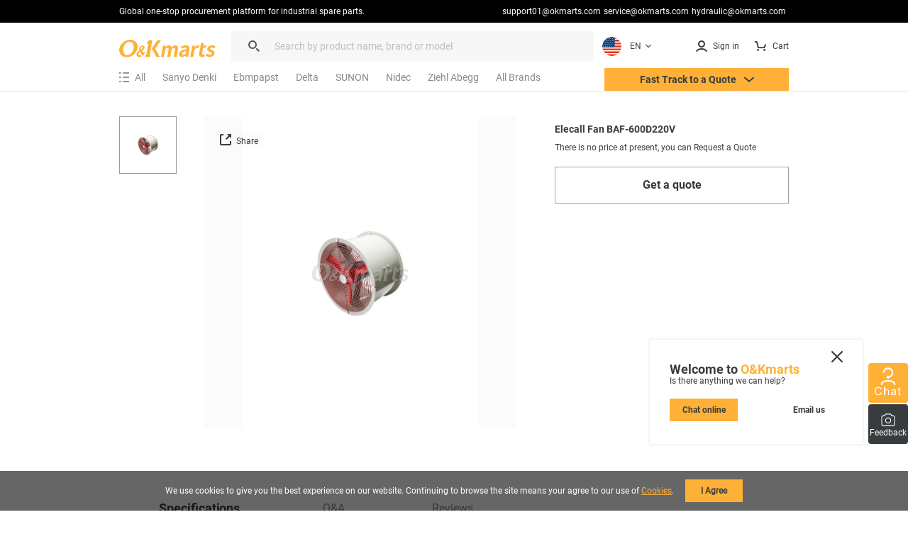

--- FILE ---
content_type: text/html; charset=utf-8
request_url: https://okmarts.com/elecall-fan-baf-600d220v.html
body_size: 118279
content:
<!doctype html>
<html data-n-head-ssr lang="en">
  <head>
    <meta data-n-head="ssr" charset="utf-8"><meta data-n-head="ssr" http-equiv="X-UA-Compatible" content="IE=edge,chrome=1"><meta data-n-head="ssr" http-equiv="Window-target" content="IE=edge,chrome=1"><meta data-n-head="ssr" http-equiv="content-language" content="en"><meta data-n-head="ssr" name="viewport" content="width=device-width, initial-scale=1, maximum-scale=1.0, user-scalable=no"><meta data-n-head="ssr" name="robots" content="INDEX,FOLLOW"><meta data-n-head="ssr" name="format-detection" content="telephone=no"><meta data-n-head="ssr" name="HandheldFriendly" content="true"><meta data-n-head="ssr" name="keywords" content="BAF-600D220V,elecall BAF-600D220V,fan BAF-600D220V,Elecall Fan BAF-600D220V,BAF-600D220V Price"><meta data-n-head="ssr" name="description" content=" ✔ Order in stock. Free shipping (Over 9 million sku) and ship within 1-5 days. Okmarts has been supplying Supply of Elecall Fan BAF-600D220V,elecall,fan from Okmarts Industrial Supply, which Provides Professional Solution for your Business."><meta data-n-head="ssr" property="description" content=" ✔ Order in stock. Free shipping (Over 9 million sku) and ship within 1-5 days. Okmarts has been supplying Supply of Elecall Fan BAF-600D220V,elecall,fan from Okmarts Industrial Supply, which Provides Professional Solution for your Business."><meta data-n-head="ssr" name="title" content="New In stock, Elecall Fan BAF-600D220V - elecall - fan"><meta data-n-head="ssr" property="og:type" content="product"><meta data-n-head="ssr" property="og:title" content="New In stock, Elecall Fan BAF-600D220V - elecall - fan"><meta data-n-head="ssr" property="og:description" content=" ✔ Order in stock. Free shipping (Over 9 million sku) and ship within 1-5 days. Okmarts has been supplying Supply of Elecall Fan BAF-600D220V,elecall,fan from Okmarts Industrial Supply, which Provides Professional Solution for your Business."><meta data-n-head="ssr" property="og:image" content="https://okmarts.com/cdn-cgi/image/fit=contain,format=auto,metadata=none,onerror=redirect,quality=90,width=1000,height=1000/https://okmarts.com/jeecg-boot/sys/common/view/product/Fan/ELECALL/2023/Elecall-Fan-BAF-600D220V/Elecall-Fan-BAF-600D220V.jpg"><meta data-n-head="ssr" property="og:site_name" content="O&amp;Kmarts industrial online store"><meta data-n-head="ssr" property="og:url" content="https://okmarts.com/elecall-fan-baf-600d220v.html"><meta data-n-head="ssr" property="apple-mobile-web-app-title" content="O&amp;Kmarts Online"><title>New In stock, Elecall Fan BAF-600D220V - elecall - fan</title><link data-n-head="ssr" rel="icon" type="image/x-icon" href="/okmarts_ico_1.png"><link data-n-head="ssr" rel="manifest" async href="/pwa/ok_pwa.json"><link data-n-head="ssr" rel="apple-touch-icon" async href="/pwa/logo_pwa.png"><link data-n-head="ssr" rel="canonical" href="https://okmarts.com/elecall-fan-baf-600d220v.html"><link data-n-head="ssr" rel="alternate" href="https://okmarts.com/elecall-fan-baf-600d220v.html" hreflang="en"><link data-n-head="ssr" rel="alternate" href="https://es.okmarts.com/elecall-fan-baf-600d220v.html" hreflang="es"><script data-n-head="ssr" src="/pwa/ok_pwa.js" async type="aa7c5044f0d96daa5d2ecc6d-text/javascript"></script><script data-n-head="ssr" src="/pwa/service-worker.js" async type="aa7c5044f0d96daa5d2ecc6d-text/javascript"></script><script data-n-head="ssr" src="https://accounts.google.com/gsi/client" async type="aa7c5044f0d96daa5d2ecc6d-text/javascript"></script><link rel="preload" href="/_nuxt/runtime-vs1.0.-0b5511ca33c0eda6c6a9.js" as="script"><link rel="preload" href="/_nuxt/commons/app--vs1.0.-6d1f70aca1aaaae4ddd8.js" as="script"><link rel="preload" href="/_nuxt/styles-vs1.0.-dea265a3b2623a0c5945.css" as="style"><link rel="preload" href="/_nuxt/styles--vs1.0.-faf3e4a891da911b1d6d.js" as="script"><link rel="preload" href="/_nuxt/app-vs1.0.-cefb7bca1ef007cd3278.css" as="style"><link rel="preload" href="/_nuxt/app--vs1.0.-0a6047eb346acc06a084.js" as="script"><link rel="stylesheet" href="/_nuxt/styles-vs1.0.-dea265a3b2623a0c5945.css"><link rel="stylesheet" href="/_nuxt/app-vs1.0.-cefb7bca1ef007cd3278.css">
  </head>
  <body >
    <div data-server-rendered="true" id="__nuxt"><div id="__layout"><div id="layout_cont"><div class="global-header loading_animation" data-v-46317899><div class="cont" data-v-46317899><div class="manu-top" data-v-46317899><div class="content flex space-between" data-v-46317899><div class="intro" data-v-46317899>
          Global one-stop procurement platform for industrial spare parts.
        </div> <div class="flex" data-v-46317899><a href="mailto:support01@okmarts.com" class="notranslate" data-v-46317899>support01@okmarts.com</a> <a href="mailto:service@okmarts.com" class="notranslate" data-v-46317899>service@okmarts.com</a> <a href="mailto:hydraulic@okmarts.com" class="notranslate" data-v-46317899>hydraulic@okmarts.com</a></div></div></div> <header class="header" data-v-46317899><div class="menu-content" data-v-46317899><div class="menu-left" data-v-46317899><div aria-label="O&Kmarts" class="logo pointer" data-v-46317899><a href="/" class="router-link-active" data-v-46317899><img src="/_nuxt/img/icon_logo.svg" alt="Okmarts.com Online Store, Refrigeration Compressor Price, O&amp;Kmarts Logo" title="O&amp;Kmarts is the most comprehensive industrial parts online store. " class="ok_icon_active" data-v-46317899></a></div> <i class="search_cancel iconfont icon-close" data-v-46317899></i> <div role="search" class="search-out" data-v-46317899><span class="ant-input-group ant-input-group-compact" data-v-46317899><span class="ant-input-affix-wrapper" data-v-46317899><span class="ant-input-prefix"><i class="icon iconfont icon-daohang_sousuo" data-v-46317899></i></span><input placeholder="Search by product name, brand or model" type="text" maxLength="400" value="" class="ant-input"><span class="ant-input-suffix"><button tabindex="0" class="icon iconfont icon-arrow_next" style="display:none;" data-v-46317899></button></span></span></span> <div class="length_warn" data-v-46317899>Max 200 characters</div></div> <div role="button" class="translate" data-v-84f98c7c data-v-46317899><div aria-controls="language-switcher__dropdown" class="translate_focus item notranslate ok_icon_active" data-v-84f98c7c><div class="img" data-v-84f98c7c><img src="/_nuxt/img/us.svg" alt="Display the website inEN" data-v-84f98c7c></div> <span data-v-84f98c7c>EN</span> <svg t="1687665296195" viewBox="0 0 1024 1024" version="1.1" xmlns="http://www.w3.org/2000/svg" p-id="3426" width="12" height="12" class="icon" data-v-84f98c7c><path d="M840.32 396.8l-301.44 300.8a37.12 37.12 0 0 1-53.76 0L183.68 396.8a48 48 0 0 1 0-67.84 48 48 0 0 1 67.84 0L512 589.44l260.48-260.48a48 48 0 0 1 67.84 0 48 48 0 0 1 0 67.84z" p-id="3427" fill="#383C3E" data-v-84f98c7c></path></svg></div> <div class="translate_list notranslate" data-v-84f98c7c><div class="translate_item item" data-v-84f98c7c><div class="img" data-v-84f98c7c><img src="/_nuxt/img/us.svg" alt="translate to EN" data-v-84f98c7c></div> <span data-v-84f98c7c>EN</span></div><div class="translate_item item" data-v-84f98c7c><div class="img" data-v-84f98c7c><img src="/_nuxt/img/sp.svg" alt="translate to ES" data-v-84f98c7c></div> <span data-v-84f98c7c>ES</span></div><div class="translate_item item" data-v-84f98c7c><div class="img" data-v-84f98c7c><img src="/_nuxt/img/ua.svg" alt="translate to العربية" data-v-84f98c7c></div> <span data-v-84f98c7c>العربية</span></div></div> <!----></div></div> <div class="menu-right flex" data-v-46317899><button tabindex="0" class="item show_wm" data-v-46317899><i slot="prefix" class="icon iconfont icon-daohang_sousuo" data-v-46317899></i></button> <button aria-label="Membership / Order History" class="item my_account ok_icon_active" data-v-46317899><div data-v-46317899><span class="flex align-center" data-v-46317899><i class="icon iconfont icon-account" data-v-46317899></i><span class="hidden_wmm text-no-wrap" data-v-46317899> Sign in</span></span></div></button> <button aria-label="Cart" class="item flex align-center cart align-center ok_icon_active" data-v-46317899><i class="icon iconfont icon-cart" data-v-46317899></i> <span class="hidden_wmm" data-v-46317899>Cart</span> <div class="num notranslate" style="display:none;" data-v-46317899>
              0
            </div></button></div></div> <div class="brands_nav" data-v-46317899><div class="brands_inner" data-v-46317899><div role="All Categories" class="brands_item menu-out" data-v-46317899><div tabindex="0" class="name flex align-center" data-v-46317899><i class="iconfont icon-categroy" data-v-46317899></i> <span data-v-46317899>All</span></div> <div class="list-cont" data-v-46317899><div class="position-relative menulist_cont" data-v-46317899><!----> <!----></div></div></div> <div role="Recommended brands" class="brands_item reco_brands" data-v-46317899><a href="/product/fan/sanyo-denki.html" title="Sanyo Denki" class="name hidden_wm" data-v-46317899>Sanyo Denki</a> <div class="typename show_wm" data-v-46317899>Sanyo Denki</div> <div class="close show_wm" data-v-46317899></div> <div class="list-cont" data-v-46317899><div class="list" style="display:;" data-v-46317899><ul data-v-46317899><li data-v-46317899><a href="/product/fan.html?brands=Sanyo Denki" class="flex" data-v-46317899><div class="img" data-v-46317899><img src="[data-uri]" alt="Fan" data-v-46317899></div> <div data-v-46317899>Fan</div></a></li><li data-v-46317899><a href="/product/servo-motor.html?brands=Sanyo Denki" class="flex" data-v-46317899><div class="img" data-v-46317899><img src="[data-uri]" alt="Servo Motor" data-v-46317899></div> <div data-v-46317899>Servo Motor</div></a></li></ul></div></div></div><div role="Recommended brands" class="brands_item reco_brands" data-v-46317899><a href="/product/fan/ebmpapst.html" title="Ebmpapst" class="name hidden_wm" data-v-46317899>Ebmpapst</a> <div class="typename show_wm" data-v-46317899>Ebmpapst</div> <div class="close show_wm" data-v-46317899></div> <div class="list-cont" data-v-46317899><div class="list" style="display:;" data-v-46317899><ul data-v-46317899><li data-v-46317899><a href="/product/fan.html?brands=Ebmpapst" class="flex" data-v-46317899><div class="img" data-v-46317899><img src="[data-uri]" alt="Fan" data-v-46317899></div> <div data-v-46317899>Fan</div></a></li><li data-v-46317899><a href="/product/electric-motor.html?brands=Ebmpapst" class="flex" data-v-46317899><div class="img" data-v-46317899><img src="[data-uri]" alt="Electric Motor" data-v-46317899></div> <div data-v-46317899>Electric Motor</div></a></li></ul></div></div></div><div role="Recommended brands" class="brands_item reco_brands" data-v-46317899><a href="/product/fan/delta.html" title="Delta" class="name hidden_wm" data-v-46317899>Delta</a> <div class="typename show_wm" data-v-46317899>Delta</div> <div class="close show_wm" data-v-46317899></div> <div class="list-cont" data-v-46317899><div class="list" style="display:;" data-v-46317899><ul data-v-46317899><li data-v-46317899><a href="/product/servo-motor.html?brands=Delta" class="flex" data-v-46317899><div class="img" data-v-46317899><img src="[data-uri]" alt="Servo Motor" data-v-46317899></div> <div data-v-46317899>Servo Motor</div></a></li><li data-v-46317899><a href="/product/servo-drive.html?brands=Delta" class="flex" data-v-46317899><div class="img" data-v-46317899><img src="[data-uri]" alt="Servo Drive" data-v-46317899></div> <div data-v-46317899>Servo Drive</div></a></li><li data-v-46317899><a href="/product/hmi.html?brands=Delta" class="flex" data-v-46317899><div class="img" data-v-46317899><img src="[data-uri]" alt="HMI" data-v-46317899></div> <div data-v-46317899>HMI</div></a></li><li data-v-46317899><a href="/product/vfd.html?brands=Delta" class="flex" data-v-46317899><div class="img" data-v-46317899><img src="[data-uri]" alt="VFD" data-v-46317899></div> <div data-v-46317899>VFD</div></a></li><li data-v-46317899><a href="/product/power-supply.html?brands=Delta" class="flex" data-v-46317899><div class="img" data-v-46317899><img src="[data-uri]" alt="Power Supply" data-v-46317899></div> <div data-v-46317899>Power Supply</div></a></li><li data-v-46317899><a href="/product/plc.html?brands=Delta" class="flex" data-v-46317899><div class="img" data-v-46317899><img src="[data-uri]" alt="PLC" data-v-46317899></div> <div data-v-46317899>PLC</div></a></li><li data-v-46317899><a href="/product/fan.html?brands=Delta" class="flex" data-v-46317899><div class="img" data-v-46317899><img src="[data-uri]" alt="Fan" data-v-46317899></div> <div data-v-46317899>Fan</div></a></li><li data-v-46317899><a href="/product/temperature-controller.html?brands=Delta" class="flex" data-v-46317899><div class="img" data-v-46317899><img src="[data-uri]" alt="Temperature Controller" data-v-46317899></div> <div data-v-46317899>Temperature Controller</div></a></li><li data-v-46317899><a href="/product/module.html?brands=Delta" class="flex" data-v-46317899><div class="img" data-v-46317899><img src="[data-uri]" alt="Module" data-v-46317899></div> <div data-v-46317899>Module</div></a></li></ul></div></div></div><div role="Recommended brands" class="brands_item reco_brands" data-v-46317899><a href="/product/fan/sunon.html" title="SUNON" class="name hidden_wm" data-v-46317899>SUNON</a> <div class="typename show_wm" data-v-46317899>SUNON</div> <div class="close show_wm" data-v-46317899></div> <div class="list-cont" data-v-46317899><div class="list" style="display:;" data-v-46317899><ul data-v-46317899><li data-v-46317899><a href="/product/fan.html?brands=SUNON" class="flex" data-v-46317899><div class="img" data-v-46317899><img src="[data-uri]" alt="Fan" data-v-46317899></div> <div data-v-46317899>Fan</div></a></li></ul></div></div></div><div role="Recommended brands" class="brands_item reco_brands" data-v-46317899><a href="/product/fan/nidec.html" title="Nidec" class="name hidden_wm" data-v-46317899>Nidec</a> <div class="typename show_wm" data-v-46317899>Nidec</div> <div class="close show_wm" data-v-46317899></div> <div class="list-cont" data-v-46317899><div class="list" style="display:;" data-v-46317899><ul data-v-46317899><li data-v-46317899><a href="/product/fan.html?brands=Nidec" class="flex" data-v-46317899><div class="img" data-v-46317899><img src="[data-uri]" alt="Fan" data-v-46317899></div> <div data-v-46317899>Fan</div></a></li><li data-v-46317899><a href="/product/vacuum-pump.html?brands=Nidec" class="flex" data-v-46317899><div class="img" data-v-46317899><img src="[data-uri]" alt="Vacuum Pump" data-v-46317899></div> <div data-v-46317899>Vacuum Pump</div></a></li><li data-v-46317899><a href="/product/electric-motor.html?brands=Nidec" class="flex" data-v-46317899><div class="img" data-v-46317899><img src="[data-uri]" alt="Electric Motor" data-v-46317899></div> <div data-v-46317899>Electric Motor</div></a></li></ul></div></div></div><div role="Recommended brands" class="brands_item reco_brands" data-v-46317899><a href="/product/fan/ziehl-abegg.html" title="Ziehl Abegg" class="name hidden_wm" data-v-46317899>Ziehl Abegg</a> <div class="typename show_wm" data-v-46317899>Ziehl Abegg</div> <div class="close show_wm" data-v-46317899></div> <div class="list-cont" data-v-46317899><div class="list" style="display:;" data-v-46317899><ul data-v-46317899><li data-v-46317899><a href="/product/fan.html?brands=Ziehl Abegg" class="flex" data-v-46317899><div class="img" data-v-46317899><img src="[data-uri]" alt="Fan" data-v-46317899></div> <div data-v-46317899>Fan</div></a></li></ul></div></div></div> <div role="All Brands" class="brands_item brands_all" data-v-46317899><div class="name hidden_wm" data-v-46317899>
              All Brands
            </div> <div class="name show_wm" data-v-46317899>
              All Brands
            </div> <div class="close show_wm" data-v-46317899></div> <div class="list-cont" data-v-46317899><div class="list" data-v-46317899><ul class="nav_all_brands notranslate" data-v-46317899></ul></div> <div class="all_brands_letter notranslate" data-v-46317899><ul data-v-46317899><li value="a" class="b_focus" data-v-46317899>
                    a
                  </li><li value="b" data-v-46317899>
                    b
                  </li><li value="c" data-v-46317899>
                    c
                  </li><li value="d" data-v-46317899>
                    d
                  </li><li value="e" data-v-46317899>
                    e
                  </li><li value="f" data-v-46317899>
                    f
                  </li><li value="g" data-v-46317899>
                    g
                  </li><li value="h" data-v-46317899>
                    h
                  </li><li value="i" data-v-46317899>
                    i
                  </li><li value="j" data-v-46317899>
                    j
                  </li><li value="k" data-v-46317899>
                    k
                  </li><li value="l" data-v-46317899>
                    l
                  </li><li value="m" data-v-46317899>
                    m
                  </li><li value="n" data-v-46317899>
                    n
                  </li><li value="o" data-v-46317899>
                    o
                  </li><li value="p" data-v-46317899>
                    p
                  </li><li value="q" data-v-46317899>
                    q
                  </li><li value="r" data-v-46317899>
                    r
                  </li><li value="s" data-v-46317899>
                    s
                  </li><li value="t" data-v-46317899>
                    t
                  </li><li value="u" data-v-46317899>
                    u
                  </li><li value="v" data-v-46317899>
                    v
                  </li><li value="w" data-v-46317899>
                    w
                  </li><li value="x" data-v-46317899>
                    x
                  </li><li value="y" data-v-46317899>
                    y
                  </li><li value="z" data-v-46317899>
                    z
                  </li><li value="3" data-v-46317899>
                    3
                  </li><li value="7" data-v-46317899>
                    7
                  </li></ul></div></div></div></div> <button class="require pointer ok_icon_active" data-v-46317899><p data-v-46317899>Fast Track to a Quote <i class="iconfont icon-arrow_down" data-v-46317899></i></p></button></div></header> <div class="shearchTips" style="display:none;" data-v-46317899 data-v-46317899><div class="bg" data-v-46317899><div class="content" data-v-46317899><div class="search-tips-out" data-v-46317899><ul class="tips notranslate" data-v-46317899></ul> <div class="history notranslate" data-v-46317899></div> <div class="item" style="display:none;" data-v-46317899><div class="name" data-v-46317899>Top Picks</div> <div class="tag-out notranslate" data-v-46317899></div></div></div></div></div></div> <!----></div> <div data-v-69379b17 data-v-46317899><!----><!----><!----></div></div> <div class="page-auction page-search detail search_detail box" data-v-52b2421e><main class="ui-container loading_animation" data-v-52b2421e><div typeof="schema:Product" data-v-52b2421e><div rel="schema:review" data-v-52b2421e><div typeof="schema:Review" data-v-52b2421e><div rel="schema:reviewRating" data-v-52b2421e><div typeof="schema:Rating" data-v-52b2421e><div property="schema:ratingValue" content="5" data-v-52b2421e></div> <div property="schema:bestRating" content="5" data-v-52b2421e></div></div></div> <div rel="schema:author" data-v-52b2421e><div typeof="schema:Person" data-v-52b2421e><div property="schema:name" content="Anonymous user" data-v-52b2421e></div></div></div></div></div> <div rel="schema:image" resource="https://okmarts.com/cdn-cgi/image/fit=contain,format=auto,metadata=none,onerror=redirect,quality=90,width=1000,height=1000/https://okmarts.com/jeecg-boot/sys/common/view/product/Fan/ELECALL/2023/Elecall-Fan-BAF-600D220V/Elecall-Fan-BAF-600D220V.jpg" data-v-52b2421e></div> <div property="schema:mpn" content="BAF-600D220V" data-v-52b2421e></div> <div property="schema:name" content="Elecall Fan BAF-600D220V" data-v-52b2421e></div> <div property="schema:description" content="Brand new products for sale online with immediate delivery. Supply of Elecall Fan BAF-600D220V,elecall,fan from Okmarts Industrial Supply, which Provides Professional Solution for your Business." data-v-52b2421e></div> <div rel="schema:image" resource="https://okmarts.com/cdn-cgi/image/fit=contain,format=auto,metadata=none,onerror=redirect,quality=90,width=1000,height=1000/https://okmarts.com/jeecg-boot/sys/common/view/product/Fan/ELECALL/2023/Elecall-Fan-BAF-600D220V/Elecall-Fan-BAF-600D220V.jpg" data-v-52b2421e></div> <div rel="schema:brand" data-v-52b2421e><div typeof="schema:Brand" data-v-52b2421e><div property="schema:name" content="Elecall" data-v-52b2421e></div></div></div> <div rel="schema:aggregateRating" data-v-52b2421e><div typeof="schema:AggregateRating" data-v-52b2421e><div property="schema:reviewCount" content="1" data-v-52b2421e></div> <div property="schema:ratingValue" content="5" data-v-52b2421e></div></div></div> <div rel="schema:offers" data-v-52b2421e><div typeof="schema:Offer" data-v-52b2421e><div property="schema:price" content="12345.67" data-v-52b2421e></div> <div property="schema:availability" content="https://schema.org/InStock" data-v-52b2421e></div> <div property="schema:priceCurrency" content="USD" data-v-52b2421e></div> <div property="schema:priceValidUntil" datatype="xsd:date" content="2026-02-20" data-v-52b2421e></div> <div rel="schema:url" itemprop="url" resource="https://okmarts.com/elecall-fan-baf-600d220v.html" data-v-52b2421e></div> <div property="schema:itemCondition" content="https://schema.org/NewCondition" data-v-52b2421e></div> <div rel="schema:hasMerchantReturnPolicy" data-v-52b2421e><div typeof="schema:MerchantReturnPolicy" data-v-52b2421e><div property="schema:applicableCountry" content="US" data-v-52b2421e></div> <div property="schema:returnPolicyCategory" content="https://schema.org/MerchantReturnFiniteReturnWindow" data-v-52b2421e></div> <div property="schema:merchantReturnDays" content="30" data-v-52b2421e></div> <div property="schema:returnMethod" content="https://schema.org/ReturnByMail" data-v-52b2421e></div> <div property="schema:returnFees" content="https://schema.org/FreeReturn" data-v-52b2421e></div></div></div> <div rel="schema:shippingDetails" data-v-52b2421e><div typeof="schema:OfferShippingDetails" data-v-52b2421e><div rel="schema:shippingRate" data-v-52b2421e><div typeof="schema:MonetaryAmount" data-v-52b2421e><div property="schema:value" content="0" data-v-52b2421e></div> <div property="schema:currency" content="USD" data-v-52b2421e></div></div></div> <div rel="schema:shippingDestination" data-v-52b2421e><div typeof="schema:DefinedRegion" data-v-52b2421e><div property="schema:addressCountry" content="US" data-v-52b2421e></div></div></div> <div rel="schema:deliveryTime" data-v-52b2421e><div typeof="schema:ShippingDeliveryTime" data-v-52b2421e><div rel="schema:handlingTime" data-v-52b2421e><div typeof="schema:QuantitativeValue" data-v-52b2421e><div property="schema:minValue" content="5" data-v-52b2421e></div> <div property="schema:maxValue" content="50" data-v-52b2421e></div> <div property="schema:unitCode" content="DAY" data-v-52b2421e></div></div></div> <div rel="schema:transitTime" data-v-52b2421e><div typeof="schema:QuantitativeValue" data-v-52b2421e><div property="schema:minValue" content="3" data-v-52b2421e></div> <div property="schema:maxValue" content="7" data-v-52b2421e></div> <div property="schema:unitCode" content="DAY" data-v-52b2421e></div></div></div></div></div></div></div></div></div> <div rel="schema:image" resource="https://okmarts.com/cdn-cgi/image/fit=contain,format=auto,metadata=none,onerror=redirect,quality=90,width=1000,height=1000/https://okmarts.com/jeecg-boot/sys/common/view/product/Fan/ELECALL/2023/Elecall-Fan-BAF-600D220V/Elecall-Fan-BAF-600D220V.jpg" data-v-52b2421e></div> <div property="schema:sku" content="ELFN-0214" data-v-52b2421e></div></div> <div class="content content_top" data-v-52b2421e><div class="main" data-v-52b2421e><div class="detail_img" data-v-52b2421e><ul class="min" data-v-52b2421e><!----> <li class="checked" data-v-52b2421e><img src="https://okmarts.com/cdn-cgi/image/fit=contain,format=auto,metadata=none,onerror=redirect,quality=90,width=200,height=200/https://okmarts.com/jeecg-boot/sys/common/view/product/Fan/ELECALL/2023/Elecall-Fan-BAF-600D220V/Elecall-Fan-BAF-600D220V.jpg" alt data-v-52b2421e></li></ul> <div class="img_swiper" data-v-52b2421e><div class="viewer" data-v-52b2421e><ul class="img-count" data-v-52b2421e><!----> <li class="img_cli active" data-v-52b2421e><img src="https://okmarts.com/cdn-cgi/image/fit=contain,format=auto,metadata=none,onerror=redirect,quality=90,width=1000,height=1000/https://okmarts.com/jeecg-boot/sys/common/view/product/Fan/ELECALL/2023/Elecall-Fan-BAF-600D220V/Elecall-Fan-BAF-600D220V.jpg" data-source="https://okmarts.com/cdn-cgi/image/fit=contain,format=auto,metadata=none,onerror=redirect,quality=90,width=3000,height=3000/https://okmarts.com/jeecg-boot/sys/common/view/product/Fan/ELECALL/2023/Elecall-Fan-BAF-600D220V/Elecall-Fan-BAF-600D220V.jpg" alt="Elecall Fan BAF-600D220V" data-v-52b2421e></li></ul></div> <div class="number show_wm" style="display:;" data-v-52b2421e>1/1</div> <div class="act_btn" data-v-52b2421e><button class="ok_icon_active share_btn" style="font-size:12px;" data-v-52b2421e data-v-52b2421e><i class="iconfont icon-share" data-v-52b2421e></i>
                  Share
                </button> <!----></div> <button title="Turn Page" class="ok_swiper_page_btn" style="display:none;" data-v-52b2421e><svg t="1685683602247" viewBox="0 0 1024 1024" version="1.1" xmlns="http://www.w3.org/2000/svg" p-id="4507" width="16" height="16" class="icon" data-v-52b2421e><path d="M618.325333 952.917333L216.832 551.253333a51.2 51.2 0 0 1 0-72.362666L618.325333 77.482667a64 64 0 0 1 90.453334 0 64 64 0 0 1 0 90.453333L361.728 515.157333l347.221333 347.306667a64 64 0 0 1 0 90.453333 64 64 0 0 1-90.538666 0z" p-id="4508" fill="#ffffff" data-v-52b2421e></path></svg></button> <button title="Turn Page" class="ok_swiper_page_btn" style="display:none;" data-v-52b2421e><svg t="1685683479324" viewBox="0 0 1024 1024" version="1.1" xmlns="http://www.w3.org/2000/svg" p-id="4128" width="16" height="16" class="icon" data-v-52b2421e><path d="M408.234667 77.482667L809.813333 478.976a51.2 51.2 0 0 1 0 72.448l-401.493333 401.493333a64 64 0 0 1-90.453333 0 64 64 0 0 1 0-90.453333l347.221333-347.306667-347.306667-347.221333a64 64 0 0 1 0-90.453333 64 64 0 0 1 90.538667 0z" p-id="4129" fill="#ffffff" data-v-52b2421e></path></svg></button></div></div> <div class="show_wm msg" data-v-52b2421e><!----> <div class="text-lg text-bold margin-bottom-xs" data-v-52b2421e>Elecall Fan BAF-600D220V</div> <div class="replace_card" data-v-52b2421e><div data-v-52b2421e><p class="margin-bottom-sm" data-v-52b2421e>There is no price at present, you can Request a Quote</p> <div class="btn-out flex space-between margin-bottom-sm" data-v-52b2421e><button title="Get a quote" class="ok-button full line" data-v-52b2421e>Get a quote</button></div></div></div></div> <div class="detail_content" data-v-52b2421e><nav class="ok_tab_top" data-v-52b2421e><ul data-v-52b2421e><li class="active" data-v-52b2421e><span data-v-52b2421e>Specifications</span></li> <li data-v-52b2421e><span data-v-52b2421e>Q&amp;A</span></li> <li data-v-52b2421e><span data-v-52b2421e>Reviews</span></li></ul></nav> <div class="tab_item pic" data-v-52b2421e><!----> <div class="des" data-v-52b2421e>Spindle revolution:1450r.p.m</div></div> <div class="tab_item" data-v-52b2421e><div class="c_consult" data-v-52b2421e><div class="flex space-between" data-v-52b2421e><h2 class="text-lg text-bold" data-v-52b2421e>Ask questions</h2> <p class="notranslate" data-v-52b2421e>(0/1,200)</p></div> <textarea placeholder="Enter the details of your questions" maxLength="1200" class="ant-input" data-v-52b2421e></textarea> <p class="margin-bottom-sm err_color" style="display:none;" data-v-52b2421e>Max 1200 characters</p> <div class="text-right" data-v-52b2421e><button class="ok-button grey" data-v-52b2421e>Submit</button></div> <div class="list" data-v-52b2421e><ul data-v-52b2421e><li data-v-52b2421e><div data-v-52b2421e>Q: How can I track my order?</div> <p class="text-grey" data-v-52b2421e> A: Once your order is shipped, you will receive a confirmation email with tracking information. You can use this information to track your order through the logistics provider's website.</p></li><li data-v-52b2421e><div data-v-52b2421e>Q: How can I apply for a purchase invoice?</div> <p class="text-grey" data-v-52b2421e> A: On the checkout page, you can select the option for an invoice and fill in the relevant invoice information. We will provide you with the corresponding invoice according to your request.</p></li><li data-v-52b2421e><div data-v-52b2421e>Q: What should I do if a product is lost or damaged during shipping?</div> <p class="text-grey" data-v-52b2421e> A: We purchase shipping insurance for every order to ensure the safety of the products during transportation. If the products are lost or damaged, please contact our customer service team promptly. We will assist you in resolving the issue and provide appropriate compensation.</p></li></ul> <div class="view" style="display:none;" data-v-52b2421e>
                  View More
                  <svg t="1687665296195" viewBox="0 0 1024 1024" version="1.1" xmlns="http://www.w3.org/2000/svg" p-id="3426" width="14" height="14" class="icon" data-v-52b2421e><path d="M840.32 396.8l-301.44 300.8a37.12 37.12 0 0 1-53.76 0L183.68 396.8a48 48 0 0 1 0-67.84 48 48 0 0 1 67.84 0L512 589.44l260.48-260.48a48 48 0 0 1 67.84 0 48 48 0 0 1 0 67.84z" p-id="3427" fill="#383C3E" data-v-52b2421e></path></svg></div></div></div> <div class="ok-message-cont question_success" data-v-79550870 data-v-52b2421e><div class="ok-message fixed" data-v-79550870><img src="[data-uri]" alt="" data-v-79550870 data-v-52b2421e>
              Question has been sent successfully
            </div> <div class="message-bg" style="display:;" data-v-79550870></div></div></div> <div class="tab_item" data-v-52b2421e><div class="review" data-v-52b2421e><h2 class="text-lg text-bold" data-v-52b2421e>Reviews</h2> <div class="list" data-v-52b2421e><ul data-v-52b2421e><li data-v-52b2421e><div class="user flex space-between" data-v-52b2421e><div class="flex align-center" data-v-52b2421e><div class="avater" data-v-52b2421e>A</div> <p class="text-lg" data-v-52b2421e>Anonymous user</p></div> <p class="text-grey" data-v-52b2421e>Nov 25, 2022</p></div> <div class="goods" data-v-52b2421e><div class="star" data-v-52b2421e><span class="checked" data-v-52b2421e></span><span class="checked" data-v-52b2421e></span><span class="checked" data-v-52b2421e></span><span class="checked" data-v-52b2421e></span><span class="checked" data-v-52b2421e></span></div> <span class="text-grey" data-v-52b2421e>Elecall Fan BAF-600D220V</span></div> <div class="text" data-v-52b2421e>
                      All was ok! No problems whatsoever.
                    </div> <!----> <div class="help text-right" data-v-52b2421e><div title="Like This Comment" class="ok_icon_active" data-v-52b2421e><i class="iconfont icon-help" data-v-52b2421e></i>
                        Helpful
                      </div> <div title="Dislike This Comment" class="ok_icon_active" data-v-52b2421e><i class="iconfont icon-unhelp" data-v-52b2421e></i>
                        Unhelpful
                      </div></div></li></ul></div></div></div></div></div> <div class="sticky" data-v-52b2421e><!----> <h1 class="text-df text-bold margin-bottom-xs" data-v-52b2421e>Elecall Fan BAF-600D220V</h1> <div class="replace_card" data-v-52b2421e><div data-v-52b2421e><p class="margin-bottom-sm" data-v-52b2421e>There is no price at present, you can Request a Quote</p> <div class="btn-out flex space-between margin-bottom-sm" data-v-52b2421e><button title="Get a quote" class="ok-button full line" data-v-52b2421e>Get a quote</button></div></div></div></div></div> <div class="takeALook-out content" data-v-52b2421e><section class="part" data-v-52b2421e><h2 data-v-52b2421e>People who bought this item also viewed</h2> <div class="ok_swiper ok_swiper" data-v-fa7cf732 data-v-52b2421e><div class="ok_swiper_cont" data-v-fa7cf732><div class="ok_swiper_line" data-v-fa7cf732><div class="item w_8" data-v-fa7cf732><div class="gutter-box" data-v-fa7cf732><a href="/twyx-fan-fms-751.html" target="_blank" data-v-fa7cf732><div class="img-out flex align-center" data-v-fa7cf732><img src="[data-uri]" alt="New In stock for sale, TWYX Fan FMS-751" data-id="twyx-fan-fms-751.html" class="margin-bottom-xs lazyloading" data-v-fa7cf732></div> <div data-id="twyx-fan-fms-751.html" class="text-xs margin-bottom-xs sub-title" data-v-fa7cf732><p data-v-fa7cf732>TWYX Fan FMS-751</p></div></a> <div class="text-price" data-v-fa7cf732>US$637.69</div> <button title="Add to Cart" class="ok-button full line" data-v-fa7cf732><i data-v-dc84eb90 aria-label="icon: shopping-cart" class="anticon anticon-shopping-cart" data-v-fa7cf732><svg t="1646707070904" viewBox="0 0 1024 1024" version="1.1" xmlns="http://www.w3.org/2000/svg" p-id="1738" fill="currentColor" width="1em" height="1em" aria-hidden="true" focusable="false" class="icon" data-v-fa7cf732><path d="M904.533333 665.6l85.333334-329.955556c5.688889-28.444444-17.066667-56.888889-45.511111-56.888888H625.777778c-22.755556 0-39.822222 17.066667-39.822222 39.822222 0 22.755556 17.066667 39.822222 39.822222 39.822222h273.066666l-68.266666 278.755556H358.4L227.555556 227.555556c-11.377778-34.133333-39.822222-56.888889-73.955556-56.888889H73.955556c-22.755556 0-45.511111 22.755556-45.511112 45.511111s17.066667 39.822222 39.822223 45.511111h79.644444l125.155556 409.6c11.377778 34.133333 39.822222 56.888889 73.955555 56.888889h472.177778c45.511111 0 79.644444-28.444444 85.333333-62.577778z" p-id="1739" data-v-fa7cf732></path> <path d="M250.311111 841.955556m-79.644444 0a79.644444 79.644444 0 1 0 159.288889 0 79.644444 79.644444 0 1 0-159.288889 0Z" p-id="1740" data-v-fa7cf732></path> <path d="M841.955556 841.955556m-79.644445 0a79.644444 79.644444 0 1 0 159.288889 0 79.644444 79.644444 0 1 0-159.288889 0Z" p-id="1741" data-v-fa7cf732></path></svg></i>
            Add to Cart
          </button></div></div><div class="item w_8" data-v-fa7cf732><div class="gutter-box" data-v-fa7cf732><a href="/delta-fan-afb0312ha-7g82.html" target="_blank" data-v-fa7cf732><div class="img-out flex align-center" data-v-fa7cf732><img src="[data-uri]" alt="New In stock for sale, Delta Fan AFB0312HA-7G82" data-id="delta-fan-afb0312ha-7g82.html" class="margin-bottom-xs lazyloading" data-v-fa7cf732></div> <div data-id="delta-fan-afb0312ha-7g82.html" class="text-xs margin-bottom-xs sub-title" data-v-fa7cf732><p data-v-fa7cf732>Delta Fan AFB0312HA-7G82</p></div></a> <div class="text-price" data-v-fa7cf732>US$13.85</div> <button title="Add to Cart" class="ok-button full line" data-v-fa7cf732><i data-v-dc84eb90 aria-label="icon: shopping-cart" class="anticon anticon-shopping-cart" data-v-fa7cf732><svg t="1646707070904" viewBox="0 0 1024 1024" version="1.1" xmlns="http://www.w3.org/2000/svg" p-id="1738" fill="currentColor" width="1em" height="1em" aria-hidden="true" focusable="false" class="icon" data-v-fa7cf732><path d="M904.533333 665.6l85.333334-329.955556c5.688889-28.444444-17.066667-56.888889-45.511111-56.888888H625.777778c-22.755556 0-39.822222 17.066667-39.822222 39.822222 0 22.755556 17.066667 39.822222 39.822222 39.822222h273.066666l-68.266666 278.755556H358.4L227.555556 227.555556c-11.377778-34.133333-39.822222-56.888889-73.955556-56.888889H73.955556c-22.755556 0-45.511111 22.755556-45.511112 45.511111s17.066667 39.822222 39.822223 45.511111h79.644444l125.155556 409.6c11.377778 34.133333 39.822222 56.888889 73.955555 56.888889h472.177778c45.511111 0 79.644444-28.444444 85.333333-62.577778z" p-id="1739" data-v-fa7cf732></path> <path d="M250.311111 841.955556m-79.644444 0a79.644444 79.644444 0 1 0 159.288889 0 79.644444 79.644444 0 1 0-159.288889 0Z" p-id="1740" data-v-fa7cf732></path> <path d="M841.955556 841.955556m-79.644445 0a79.644444 79.644444 0 1 0 159.288889 0 79.644444 79.644444 0 1 0-159.288889 0Z" p-id="1741" data-v-fa7cf732></path></svg></i>
            Add to Cart
          </button></div></div><div class="item w_8" data-v-fa7cf732><div class="gutter-box" data-v-fa7cf732><a href="/royal-fan-ut857cgr.html" target="_blank" data-v-fa7cf732><div class="img-out flex align-center" data-v-fa7cf732><img src="[data-uri]" alt="New In stock for sale, ROYAL Fan UT857CGR" data-id="royal-fan-ut857cgr.html" class="margin-bottom-xs lazyloading" data-v-fa7cf732></div> <div data-id="royal-fan-ut857cgr.html" class="text-xs margin-bottom-xs sub-title" data-v-fa7cf732><p data-v-fa7cf732>ROYAL Fan UT857CGR</p></div></a> <div class="text-price" data-v-fa7cf732>US$78.08</div> <button title="Add to Cart" class="ok-button full line" data-v-fa7cf732><i data-v-dc84eb90 aria-label="icon: shopping-cart" class="anticon anticon-shopping-cart" data-v-fa7cf732><svg t="1646707070904" viewBox="0 0 1024 1024" version="1.1" xmlns="http://www.w3.org/2000/svg" p-id="1738" fill="currentColor" width="1em" height="1em" aria-hidden="true" focusable="false" class="icon" data-v-fa7cf732><path d="M904.533333 665.6l85.333334-329.955556c5.688889-28.444444-17.066667-56.888889-45.511111-56.888888H625.777778c-22.755556 0-39.822222 17.066667-39.822222 39.822222 0 22.755556 17.066667 39.822222 39.822222 39.822222h273.066666l-68.266666 278.755556H358.4L227.555556 227.555556c-11.377778-34.133333-39.822222-56.888889-73.955556-56.888889H73.955556c-22.755556 0-45.511111 22.755556-45.511112 45.511111s17.066667 39.822222 39.822223 45.511111h79.644444l125.155556 409.6c11.377778 34.133333 39.822222 56.888889 73.955555 56.888889h472.177778c45.511111 0 79.644444-28.444444 85.333333-62.577778z" p-id="1739" data-v-fa7cf732></path> <path d="M250.311111 841.955556m-79.644444 0a79.644444 79.644444 0 1 0 159.288889 0 79.644444 79.644444 0 1 0-159.288889 0Z" p-id="1740" data-v-fa7cf732></path> <path d="M841.955556 841.955556m-79.644445 0a79.644444 79.644444 0 1 0 159.288889 0 79.644444 79.644444 0 1 0-159.288889 0Z" p-id="1741" data-v-fa7cf732></path></svg></i>
            Add to Cart
          </button></div></div><div class="item w_8" data-v-fa7cf732><div class="gutter-box" data-v-fa7cf732><a href="/toshiba-compressor-ts220a2fjh-b2.html" target="_blank" data-v-fa7cf732><div class="img-out flex align-center" data-v-fa7cf732><img src="[data-uri]" alt="New In stock for sale, Toshiba Compressor TS220A2FJH-B2" data-id="toshiba-compressor-ts220a2fjh-b2.html" class="margin-bottom-xs lazyloading" data-v-fa7cf732></div> <div data-id="toshiba-compressor-ts220a2fjh-b2.html" class="text-xs margin-bottom-xs sub-title" data-v-fa7cf732><p data-v-fa7cf732>Toshiba Compressor TS220A2FJH-B2</p></div></a> <div class="text-price" data-v-fa7cf732>US$1126.76</div> <button title="Add to Cart" class="ok-button full line" data-v-fa7cf732><i data-v-dc84eb90 aria-label="icon: shopping-cart" class="anticon anticon-shopping-cart" data-v-fa7cf732><svg t="1646707070904" viewBox="0 0 1024 1024" version="1.1" xmlns="http://www.w3.org/2000/svg" p-id="1738" fill="currentColor" width="1em" height="1em" aria-hidden="true" focusable="false" class="icon" data-v-fa7cf732><path d="M904.533333 665.6l85.333334-329.955556c5.688889-28.444444-17.066667-56.888889-45.511111-56.888888H625.777778c-22.755556 0-39.822222 17.066667-39.822222 39.822222 0 22.755556 17.066667 39.822222 39.822222 39.822222h273.066666l-68.266666 278.755556H358.4L227.555556 227.555556c-11.377778-34.133333-39.822222-56.888889-73.955556-56.888889H73.955556c-22.755556 0-45.511111 22.755556-45.511112 45.511111s17.066667 39.822222 39.822223 45.511111h79.644444l125.155556 409.6c11.377778 34.133333 39.822222 56.888889 73.955555 56.888889h472.177778c45.511111 0 79.644444-28.444444 85.333333-62.577778z" p-id="1739" data-v-fa7cf732></path> <path d="M250.311111 841.955556m-79.644444 0a79.644444 79.644444 0 1 0 159.288889 0 79.644444 79.644444 0 1 0-159.288889 0Z" p-id="1740" data-v-fa7cf732></path> <path d="M841.955556 841.955556m-79.644445 0a79.644444 79.644444 0 1 0 159.288889 0 79.644444 79.644444 0 1 0-159.288889 0Z" p-id="1741" data-v-fa7cf732></path></svg></i>
            Add to Cart
          </button></div></div><div class="item w_8" data-v-fa7cf732><div class="gutter-box" data-v-fa7cf732><a href="/rockwell-ab-frequency-converter-vfd-20bd125f0annaec0.html" target="_blank" data-v-fa7cf732><div class="img-out flex align-center" data-v-fa7cf732><img src="[data-uri]" alt="New In stock for sale, Rockwell AB VFD Frequency Converter 20BD125F0ANNAEC0" data-id="rockwell-ab-frequency-converter-vfd-20bd125f0annaec0.html" class="margin-bottom-xs lazyloading" data-v-fa7cf732></div> <div data-id="rockwell-ab-frequency-converter-vfd-20bd125f0annaec0.html" class="text-xs margin-bottom-xs sub-title" data-v-fa7cf732><p data-v-fa7cf732>Rockwell AB VFD Frequency Converter 20BD125F0ANNAEC0</p></div></a> <div class="text-price" data-v-fa7cf732>US$13725.25</div> <button title="Add to Cart" class="ok-button full line" data-v-fa7cf732><i data-v-dc84eb90 aria-label="icon: shopping-cart" class="anticon anticon-shopping-cart" data-v-fa7cf732><svg t="1646707070904" viewBox="0 0 1024 1024" version="1.1" xmlns="http://www.w3.org/2000/svg" p-id="1738" fill="currentColor" width="1em" height="1em" aria-hidden="true" focusable="false" class="icon" data-v-fa7cf732><path d="M904.533333 665.6l85.333334-329.955556c5.688889-28.444444-17.066667-56.888889-45.511111-56.888888H625.777778c-22.755556 0-39.822222 17.066667-39.822222 39.822222 0 22.755556 17.066667 39.822222 39.822222 39.822222h273.066666l-68.266666 278.755556H358.4L227.555556 227.555556c-11.377778-34.133333-39.822222-56.888889-73.955556-56.888889H73.955556c-22.755556 0-45.511111 22.755556-45.511112 45.511111s17.066667 39.822222 39.822223 45.511111h79.644444l125.155556 409.6c11.377778 34.133333 39.822222 56.888889 73.955555 56.888889h472.177778c45.511111 0 79.644444-28.444444 85.333333-62.577778z" p-id="1739" data-v-fa7cf732></path> <path d="M250.311111 841.955556m-79.644444 0a79.644444 79.644444 0 1 0 159.288889 0 79.644444 79.644444 0 1 0-159.288889 0Z" p-id="1740" data-v-fa7cf732></path> <path d="M841.955556 841.955556m-79.644445 0a79.644444 79.644444 0 1 0 159.288889 0 79.644444 79.644444 0 1 0-159.288889 0Z" p-id="1741" data-v-fa7cf732></path></svg></i>
            Add to Cart
          </button></div></div><div class="item w_8" data-v-fa7cf732><div class="gutter-box" data-v-fa7cf732><a href="/cosel-power-supply-pbw30f-5-cn.html" target="_blank" data-v-fa7cf732><div class="img-out flex align-center" data-v-fa7cf732><img src="[data-uri]" alt="New In stock for sale, COSEL Power Supply PBW30F-5-CN" data-id="cosel-power-supply-pbw30f-5-cn.html" class="margin-bottom-xs lazyloading" data-v-fa7cf732></div> <div data-id="cosel-power-supply-pbw30f-5-cn.html" class="text-xs margin-bottom-xs sub-title" data-v-fa7cf732><p data-v-fa7cf732>COSEL Power Supply PBW30F-5-CN</p></div></a> <div class="text-price" data-v-fa7cf732>US$223.52</div> <button title="Add to Cart" class="ok-button full line" data-v-fa7cf732><i data-v-dc84eb90 aria-label="icon: shopping-cart" class="anticon anticon-shopping-cart" data-v-fa7cf732><svg t="1646707070904" viewBox="0 0 1024 1024" version="1.1" xmlns="http://www.w3.org/2000/svg" p-id="1738" fill="currentColor" width="1em" height="1em" aria-hidden="true" focusable="false" class="icon" data-v-fa7cf732><path d="M904.533333 665.6l85.333334-329.955556c5.688889-28.444444-17.066667-56.888889-45.511111-56.888888H625.777778c-22.755556 0-39.822222 17.066667-39.822222 39.822222 0 22.755556 17.066667 39.822222 39.822222 39.822222h273.066666l-68.266666 278.755556H358.4L227.555556 227.555556c-11.377778-34.133333-39.822222-56.888889-73.955556-56.888889H73.955556c-22.755556 0-45.511111 22.755556-45.511112 45.511111s17.066667 39.822222 39.822223 45.511111h79.644444l125.155556 409.6c11.377778 34.133333 39.822222 56.888889 73.955555 56.888889h472.177778c45.511111 0 79.644444-28.444444 85.333333-62.577778z" p-id="1739" data-v-fa7cf732></path> <path d="M250.311111 841.955556m-79.644444 0a79.644444 79.644444 0 1 0 159.288889 0 79.644444 79.644444 0 1 0-159.288889 0Z" p-id="1740" data-v-fa7cf732></path> <path d="M841.955556 841.955556m-79.644445 0a79.644444 79.644444 0 1 0 159.288889 0 79.644444 79.644444 0 1 0-159.288889 0Z" p-id="1741" data-v-fa7cf732></path></svg></i>
            Add to Cart
          </button></div></div><div class="item w_8" data-v-fa7cf732><div class="gutter-box" data-v-fa7cf732><a href="/triad-transformer-n-5mg.html" target="_blank" data-v-fa7cf732><div class="img-out flex align-center" data-v-fa7cf732><img src="[data-uri]" alt="New In stock for sale, TRIAD Transformer N-5MG" data-id="triad-transformer-n-5mg.html" class="margin-bottom-xs lazyloading" data-v-fa7cf732></div> <div data-id="triad-transformer-n-5mg.html" class="text-xs margin-bottom-xs sub-title" data-v-fa7cf732><p data-v-fa7cf732>TRIAD Transformer N-5MG</p></div></a> <div class="text-price" data-v-fa7cf732>US$233.84</div> <button title="Add to Cart" class="ok-button full line" data-v-fa7cf732><i data-v-dc84eb90 aria-label="icon: shopping-cart" class="anticon anticon-shopping-cart" data-v-fa7cf732><svg t="1646707070904" viewBox="0 0 1024 1024" version="1.1" xmlns="http://www.w3.org/2000/svg" p-id="1738" fill="currentColor" width="1em" height="1em" aria-hidden="true" focusable="false" class="icon" data-v-fa7cf732><path d="M904.533333 665.6l85.333334-329.955556c5.688889-28.444444-17.066667-56.888889-45.511111-56.888888H625.777778c-22.755556 0-39.822222 17.066667-39.822222 39.822222 0 22.755556 17.066667 39.822222 39.822222 39.822222h273.066666l-68.266666 278.755556H358.4L227.555556 227.555556c-11.377778-34.133333-39.822222-56.888889-73.955556-56.888889H73.955556c-22.755556 0-45.511111 22.755556-45.511112 45.511111s17.066667 39.822222 39.822223 45.511111h79.644444l125.155556 409.6c11.377778 34.133333 39.822222 56.888889 73.955555 56.888889h472.177778c45.511111 0 79.644444-28.444444 85.333333-62.577778z" p-id="1739" data-v-fa7cf732></path> <path d="M250.311111 841.955556m-79.644444 0a79.644444 79.644444 0 1 0 159.288889 0 79.644444 79.644444 0 1 0-159.288889 0Z" p-id="1740" data-v-fa7cf732></path> <path d="M841.955556 841.955556m-79.644445 0a79.644444 79.644444 0 1 0 159.288889 0 79.644444 79.644444 0 1 0-159.288889 0Z" p-id="1741" data-v-fa7cf732></path></svg></i>
            Add to Cart
          </button></div></div><div class="item w_8" data-v-fa7cf732><div class="gutter-box" data-v-fa7cf732><a href="/abb-circuit-breaker-10113468.html" target="_blank" data-v-fa7cf732><div class="img-out flex align-center" data-v-fa7cf732><img src="[data-uri]" alt="New In stock for sale, ABB Circuit Breaker 10113468" data-id="abb-circuit-breaker-10113468.html" class="margin-bottom-xs lazyloading" data-v-fa7cf732></div> <div data-id="abb-circuit-breaker-10113468.html" class="text-xs margin-bottom-xs sub-title" data-v-fa7cf732><p data-v-fa7cf732>ABB Circuit Breaker 10113468</p></div></a> <div class="text-price" data-v-fa7cf732>US$41.02</div> <button title="Add to Cart" class="ok-button full line" data-v-fa7cf732><i data-v-dc84eb90 aria-label="icon: shopping-cart" class="anticon anticon-shopping-cart" data-v-fa7cf732><svg t="1646707070904" viewBox="0 0 1024 1024" version="1.1" xmlns="http://www.w3.org/2000/svg" p-id="1738" fill="currentColor" width="1em" height="1em" aria-hidden="true" focusable="false" class="icon" data-v-fa7cf732><path d="M904.533333 665.6l85.333334-329.955556c5.688889-28.444444-17.066667-56.888889-45.511111-56.888888H625.777778c-22.755556 0-39.822222 17.066667-39.822222 39.822222 0 22.755556 17.066667 39.822222 39.822222 39.822222h273.066666l-68.266666 278.755556H358.4L227.555556 227.555556c-11.377778-34.133333-39.822222-56.888889-73.955556-56.888889H73.955556c-22.755556 0-45.511111 22.755556-45.511112 45.511111s17.066667 39.822222 39.822223 45.511111h79.644444l125.155556 409.6c11.377778 34.133333 39.822222 56.888889 73.955555 56.888889h472.177778c45.511111 0 79.644444-28.444444 85.333333-62.577778z" p-id="1739" data-v-fa7cf732></path> <path d="M250.311111 841.955556m-79.644444 0a79.644444 79.644444 0 1 0 159.288889 0 79.644444 79.644444 0 1 0-159.288889 0Z" p-id="1740" data-v-fa7cf732></path> <path d="M841.955556 841.955556m-79.644445 0a79.644444 79.644444 0 1 0 159.288889 0 79.644444 79.644444 0 1 0-159.288889 0Z" p-id="1741" data-v-fa7cf732></path></svg></i>
            Add to Cart
          </button></div></div><div class="item w_8" data-v-fa7cf732><div class="gutter-box" data-v-fa7cf732><a href="/schneider-contactor-lc1d326m7.html" target="_blank" data-v-fa7cf732><div class="img-out flex align-center" data-v-fa7cf732><img src="[data-uri]" alt="New In stock for sale, Schneider Contactor LC1D326M7" data-id="schneider-contactor-lc1d326m7.html" class="margin-bottom-xs lazyloading" data-v-fa7cf732></div> <div data-id="schneider-contactor-lc1d326m7.html" class="text-xs margin-bottom-xs sub-title" data-v-fa7cf732><p data-v-fa7cf732>Schneider Contactor LC1D326M7</p></div></a> <div class="text-price" data-v-fa7cf732>US$159.62</div> <button title="Add to Cart" class="ok-button full line" data-v-fa7cf732><i data-v-dc84eb90 aria-label="icon: shopping-cart" class="anticon anticon-shopping-cart" data-v-fa7cf732><svg t="1646707070904" viewBox="0 0 1024 1024" version="1.1" xmlns="http://www.w3.org/2000/svg" p-id="1738" fill="currentColor" width="1em" height="1em" aria-hidden="true" focusable="false" class="icon" data-v-fa7cf732><path d="M904.533333 665.6l85.333334-329.955556c5.688889-28.444444-17.066667-56.888889-45.511111-56.888888H625.777778c-22.755556 0-39.822222 17.066667-39.822222 39.822222 0 22.755556 17.066667 39.822222 39.822222 39.822222h273.066666l-68.266666 278.755556H358.4L227.555556 227.555556c-11.377778-34.133333-39.822222-56.888889-73.955556-56.888889H73.955556c-22.755556 0-45.511111 22.755556-45.511112 45.511111s17.066667 39.822222 39.822223 45.511111h79.644444l125.155556 409.6c11.377778 34.133333 39.822222 56.888889 73.955555 56.888889h472.177778c45.511111 0 79.644444-28.444444 85.333333-62.577778z" p-id="1739" data-v-fa7cf732></path> <path d="M250.311111 841.955556m-79.644444 0a79.644444 79.644444 0 1 0 159.288889 0 79.644444 79.644444 0 1 0-159.288889 0Z" p-id="1740" data-v-fa7cf732></path> <path d="M841.955556 841.955556m-79.644445 0a79.644444 79.644444 0 1 0 159.288889 0 79.644444 79.644444 0 1 0-159.288889 0Z" p-id="1741" data-v-fa7cf732></path></svg></i>
            Add to Cart
          </button></div></div><div class="item w_8" data-v-fa7cf732><div class="gutter-box" data-v-fa7cf732><a href="/johnson-electric-motor-36580.html" target="_blank" data-v-fa7cf732><div class="img-out flex align-center" data-v-fa7cf732><img src="[data-uri]" alt="New In stock for sale, JOHNSON Electric Motor 36580" data-id="johnson-electric-motor-36580.html" class="margin-bottom-xs lazyloading" data-v-fa7cf732></div> <div data-id="johnson-electric-motor-36580.html" class="text-xs margin-bottom-xs sub-title" data-v-fa7cf732><p data-v-fa7cf732>JOHNSON Electric Motor 36580</p></div></a> <div class="text-price" data-v-fa7cf732>US$1.35</div> <button title="Add to Cart" class="ok-button full line" data-v-fa7cf732><i data-v-dc84eb90 aria-label="icon: shopping-cart" class="anticon anticon-shopping-cart" data-v-fa7cf732><svg t="1646707070904" viewBox="0 0 1024 1024" version="1.1" xmlns="http://www.w3.org/2000/svg" p-id="1738" fill="currentColor" width="1em" height="1em" aria-hidden="true" focusable="false" class="icon" data-v-fa7cf732><path d="M904.533333 665.6l85.333334-329.955556c5.688889-28.444444-17.066667-56.888889-45.511111-56.888888H625.777778c-22.755556 0-39.822222 17.066667-39.822222 39.822222 0 22.755556 17.066667 39.822222 39.822222 39.822222h273.066666l-68.266666 278.755556H358.4L227.555556 227.555556c-11.377778-34.133333-39.822222-56.888889-73.955556-56.888889H73.955556c-22.755556 0-45.511111 22.755556-45.511112 45.511111s17.066667 39.822222 39.822223 45.511111h79.644444l125.155556 409.6c11.377778 34.133333 39.822222 56.888889 73.955555 56.888889h472.177778c45.511111 0 79.644444-28.444444 85.333333-62.577778z" p-id="1739" data-v-fa7cf732></path> <path d="M250.311111 841.955556m-79.644444 0a79.644444 79.644444 0 1 0 159.288889 0 79.644444 79.644444 0 1 0-159.288889 0Z" p-id="1740" data-v-fa7cf732></path> <path d="M841.955556 841.955556m-79.644445 0a79.644444 79.644444 0 1 0 159.288889 0 79.644444 79.644444 0 1 0-159.288889 0Z" p-id="1741" data-v-fa7cf732></path></svg></i>
            Add to Cart
          </button></div></div><div class="item w_8" data-v-fa7cf732><div class="gutter-box" data-v-fa7cf732><a href="/rexroth-filter-r928006862-2.0250-h6xl-a00-0m.html" target="_blank" data-v-fa7cf732><div class="img-out flex align-center" data-v-fa7cf732><img src="[data-uri]" alt="New In stock for sale, Rexroth Filter R928006862 2.0250 H6XL-A00-0M" data-id="rexroth-filter-r928006862-2.0250-h6xl-a00-0m.html" class="margin-bottom-xs lazyloading" data-v-fa7cf732></div> <div data-id="rexroth-filter-r928006862-2.0250-h6xl-a00-0m.html" class="text-xs margin-bottom-xs sub-title" data-v-fa7cf732><p data-v-fa7cf732>Rexroth Filter R928006862 2.0250 H6XL-A00-0M</p></div></a> <div class="text-price" data-v-fa7cf732>US$61.54</div> <button title="Add to Cart" class="ok-button full line" data-v-fa7cf732><i data-v-dc84eb90 aria-label="icon: shopping-cart" class="anticon anticon-shopping-cart" data-v-fa7cf732><svg t="1646707070904" viewBox="0 0 1024 1024" version="1.1" xmlns="http://www.w3.org/2000/svg" p-id="1738" fill="currentColor" width="1em" height="1em" aria-hidden="true" focusable="false" class="icon" data-v-fa7cf732><path d="M904.533333 665.6l85.333334-329.955556c5.688889-28.444444-17.066667-56.888889-45.511111-56.888888H625.777778c-22.755556 0-39.822222 17.066667-39.822222 39.822222 0 22.755556 17.066667 39.822222 39.822222 39.822222h273.066666l-68.266666 278.755556H358.4L227.555556 227.555556c-11.377778-34.133333-39.822222-56.888889-73.955556-56.888889H73.955556c-22.755556 0-45.511111 22.755556-45.511112 45.511111s17.066667 39.822222 39.822223 45.511111h79.644444l125.155556 409.6c11.377778 34.133333 39.822222 56.888889 73.955555 56.888889h472.177778c45.511111 0 79.644444-28.444444 85.333333-62.577778z" p-id="1739" data-v-fa7cf732></path> <path d="M250.311111 841.955556m-79.644444 0a79.644444 79.644444 0 1 0 159.288889 0 79.644444 79.644444 0 1 0-159.288889 0Z" p-id="1740" data-v-fa7cf732></path> <path d="M841.955556 841.955556m-79.644445 0a79.644444 79.644444 0 1 0 159.288889 0 79.644444 79.644444 0 1 0-159.288889 0Z" p-id="1741" data-v-fa7cf732></path></svg></i>
            Add to Cart
          </button></div></div><div class="item w_8" data-v-fa7cf732><div class="gutter-box" data-v-fa7cf732><a href="/schneider-controller-module-tsxfpp20.html" target="_blank" data-v-fa7cf732><div class="img-out flex align-center" data-v-fa7cf732><img src="[data-uri]" alt="New In stock for sale, Schneider Controller Module TSXFPP20" data-id="schneider-controller-module-tsxfpp20.html" class="margin-bottom-xs lazyloading" data-v-fa7cf732></div> <div data-id="schneider-controller-module-tsxfpp20.html" class="text-xs margin-bottom-xs sub-title" data-v-fa7cf732><p data-v-fa7cf732>Schneider Controller Module TSXFPP20</p></div></a> <div class="text-price" data-v-fa7cf732>US$311.92</div> <button title="Add to Cart" class="ok-button full line" data-v-fa7cf732><i data-v-dc84eb90 aria-label="icon: shopping-cart" class="anticon anticon-shopping-cart" data-v-fa7cf732><svg t="1646707070904" viewBox="0 0 1024 1024" version="1.1" xmlns="http://www.w3.org/2000/svg" p-id="1738" fill="currentColor" width="1em" height="1em" aria-hidden="true" focusable="false" class="icon" data-v-fa7cf732><path d="M904.533333 665.6l85.333334-329.955556c5.688889-28.444444-17.066667-56.888889-45.511111-56.888888H625.777778c-22.755556 0-39.822222 17.066667-39.822222 39.822222 0 22.755556 17.066667 39.822222 39.822222 39.822222h273.066666l-68.266666 278.755556H358.4L227.555556 227.555556c-11.377778-34.133333-39.822222-56.888889-73.955556-56.888889H73.955556c-22.755556 0-45.511111 22.755556-45.511112 45.511111s17.066667 39.822222 39.822223 45.511111h79.644444l125.155556 409.6c11.377778 34.133333 39.822222 56.888889 73.955555 56.888889h472.177778c45.511111 0 79.644444-28.444444 85.333333-62.577778z" p-id="1739" data-v-fa7cf732></path> <path d="M250.311111 841.955556m-79.644444 0a79.644444 79.644444 0 1 0 159.288889 0 79.644444 79.644444 0 1 0-159.288889 0Z" p-id="1740" data-v-fa7cf732></path> <path d="M841.955556 841.955556m-79.644445 0a79.644444 79.644444 0 1 0 159.288889 0 79.644444 79.644444 0 1 0-159.288889 0Z" p-id="1741" data-v-fa7cf732></path></svg></i>
            Add to Cart
          </button></div></div><div class="item w_8" data-v-fa7cf732><div class="gutter-box" data-v-fa7cf732><a href="/songchuan-relay-735-3c-c-t-24-vdc.html" target="_blank" data-v-fa7cf732><div class="img-out flex align-center" data-v-fa7cf732><img src="[data-uri]" alt="New In stock for sale, SONGCHUAN Relay 735-3C-C-T-24 VDC" data-id="songchuan-relay-735-3c-c-t-24-vdc.html" class="margin-bottom-xs lazyloading" data-v-fa7cf732></div> <div data-id="songchuan-relay-735-3c-c-t-24-vdc.html" class="text-xs margin-bottom-xs sub-title" data-v-fa7cf732><p data-v-fa7cf732>SONGCHUAN Relay 735-3C-C-T-24 VDC</p></div></a> <div class="text-price" data-v-fa7cf732>US$18.85</div> <button title="Add to Cart" class="ok-button full line" data-v-fa7cf732><i data-v-dc84eb90 aria-label="icon: shopping-cart" class="anticon anticon-shopping-cart" data-v-fa7cf732><svg t="1646707070904" viewBox="0 0 1024 1024" version="1.1" xmlns="http://www.w3.org/2000/svg" p-id="1738" fill="currentColor" width="1em" height="1em" aria-hidden="true" focusable="false" class="icon" data-v-fa7cf732><path d="M904.533333 665.6l85.333334-329.955556c5.688889-28.444444-17.066667-56.888889-45.511111-56.888888H625.777778c-22.755556 0-39.822222 17.066667-39.822222 39.822222 0 22.755556 17.066667 39.822222 39.822222 39.822222h273.066666l-68.266666 278.755556H358.4L227.555556 227.555556c-11.377778-34.133333-39.822222-56.888889-73.955556-56.888889H73.955556c-22.755556 0-45.511111 22.755556-45.511112 45.511111s17.066667 39.822222 39.822223 45.511111h79.644444l125.155556 409.6c11.377778 34.133333 39.822222 56.888889 73.955555 56.888889h472.177778c45.511111 0 79.644444-28.444444 85.333333-62.577778z" p-id="1739" data-v-fa7cf732></path> <path d="M250.311111 841.955556m-79.644444 0a79.644444 79.644444 0 1 0 159.288889 0 79.644444 79.644444 0 1 0-159.288889 0Z" p-id="1740" data-v-fa7cf732></path> <path d="M841.955556 841.955556m-79.644445 0a79.644444 79.644444 0 1 0 159.288889 0 79.644444 79.644444 0 1 0-159.288889 0Z" p-id="1741" data-v-fa7cf732></path></svg></i>
            Add to Cart
          </button></div></div></div></div> <div title="Turn Page" class="ok_swiper_page_btn" data-v-fa7cf732><svg t="1685683602247" viewBox="0 0 1024 1024" version="1.1" xmlns="http://www.w3.org/2000/svg" p-id="4507" width="16" height="16" class="icon" data-v-fa7cf732><path d="M618.325333 952.917333L216.832 551.253333a51.2 51.2 0 0 1 0-72.362666L618.325333 77.482667a64 64 0 0 1 90.453334 0 64 64 0 0 1 0 90.453333L361.728 515.157333l347.221333 347.306667a64 64 0 0 1 0 90.453333 64 64 0 0 1-90.538666 0z" p-id="4508" fill="#ffffff" data-v-fa7cf732></path></svg></div> <div title="Turn Page" class="ok_swiper_page_btn" data-v-fa7cf732><svg t="1685683479324" viewBox="0 0 1024 1024" version="1.1" xmlns="http://www.w3.org/2000/svg" p-id="4128" width="16" height="16" class="icon" data-v-fa7cf732><path d="M408.234667 77.482667L809.813333 478.976a51.2 51.2 0 0 1 0 72.448l-401.493333 401.493333a64 64 0 0 1-90.453333 0 64 64 0 0 1 0-90.453333l347.221333-347.306667-347.306667-347.221333a64 64 0 0 1 0-90.453333 64 64 0 0 1 90.538667 0z" p-id="4129" fill="#ffffff" data-v-fa7cf732></path></svg></div></div></section> <section class="part" data-v-52b2421e><h2 data-v-52b2421e>Customers frequently viewed</h2> <div class="ok_swiper ok_swiper" data-v-fa7cf732 data-v-52b2421e><div class="ok_swiper_cont" data-v-fa7cf732><div class="ok_swiper_line" data-v-fa7cf732><div class="item w_8" data-v-fa7cf732><div class="gutter-box" data-v-fa7cf732><a href="/iwaya-denki-water-pump-25cjt0752.html" target="_blank" data-v-fa7cf732><div class="img-out flex align-center" data-v-fa7cf732><img src="[data-uri]" alt="New In stock for sale, IWAYA DENKI Water Pump 25CJT0752" data-id="iwaya-denki-water-pump-25cjt0752.html" class="margin-bottom-xs lazyloading" data-v-fa7cf732></div> <div data-id="iwaya-denki-water-pump-25cjt0752.html" class="text-xs margin-bottom-xs sub-title" data-v-fa7cf732><p data-v-fa7cf732>IWAYA DENKI Water Pump 25CJT0752</p></div></a> <div class="text-price" data-v-fa7cf732>US$2307.69</div> <button title="Add to Cart" class="ok-button full line" data-v-fa7cf732><i data-v-dc84eb90 aria-label="icon: shopping-cart" class="anticon anticon-shopping-cart" data-v-fa7cf732><svg t="1646707070904" viewBox="0 0 1024 1024" version="1.1" xmlns="http://www.w3.org/2000/svg" p-id="1738" fill="currentColor" width="1em" height="1em" aria-hidden="true" focusable="false" class="icon" data-v-fa7cf732><path d="M904.533333 665.6l85.333334-329.955556c5.688889-28.444444-17.066667-56.888889-45.511111-56.888888H625.777778c-22.755556 0-39.822222 17.066667-39.822222 39.822222 0 22.755556 17.066667 39.822222 39.822222 39.822222h273.066666l-68.266666 278.755556H358.4L227.555556 227.555556c-11.377778-34.133333-39.822222-56.888889-73.955556-56.888889H73.955556c-22.755556 0-45.511111 22.755556-45.511112 45.511111s17.066667 39.822222 39.822223 45.511111h79.644444l125.155556 409.6c11.377778 34.133333 39.822222 56.888889 73.955555 56.888889h472.177778c45.511111 0 79.644444-28.444444 85.333333-62.577778z" p-id="1739" data-v-fa7cf732></path> <path d="M250.311111 841.955556m-79.644444 0a79.644444 79.644444 0 1 0 159.288889 0 79.644444 79.644444 0 1 0-159.288889 0Z" p-id="1740" data-v-fa7cf732></path> <path d="M841.955556 841.955556m-79.644445 0a79.644444 79.644444 0 1 0 159.288889 0 79.644444 79.644444 0 1 0-159.288889 0Z" p-id="1741" data-v-fa7cf732></path></svg></i>
            Add to Cart
          </button></div></div><div class="item w_8" data-v-fa7cf732><div class="gutter-box" data-v-fa7cf732><a href="/panasonic-servo-motor-mhmf022l1v2m.html" target="_blank" data-v-fa7cf732><div class="img-out flex align-center" data-v-fa7cf732><img src="[data-uri]" alt="New In stock for sale, Panasonic Servo Motor MHMF022L1V2M" data-id="panasonic-servo-motor-mhmf022l1v2m.html" class="margin-bottom-xs lazyloading" data-v-fa7cf732></div> <div data-id="panasonic-servo-motor-mhmf022l1v2m.html" class="text-xs margin-bottom-xs sub-title" data-v-fa7cf732><p data-v-fa7cf732>Panasonic Servo Motor MHMF022L1V2M</p></div></a> <div class="text-price" data-v-fa7cf732>US$653.85</div> <button title="Add to Cart" class="ok-button full line" data-v-fa7cf732><i data-v-dc84eb90 aria-label="icon: shopping-cart" class="anticon anticon-shopping-cart" data-v-fa7cf732><svg t="1646707070904" viewBox="0 0 1024 1024" version="1.1" xmlns="http://www.w3.org/2000/svg" p-id="1738" fill="currentColor" width="1em" height="1em" aria-hidden="true" focusable="false" class="icon" data-v-fa7cf732><path d="M904.533333 665.6l85.333334-329.955556c5.688889-28.444444-17.066667-56.888889-45.511111-56.888888H625.777778c-22.755556 0-39.822222 17.066667-39.822222 39.822222 0 22.755556 17.066667 39.822222 39.822222 39.822222h273.066666l-68.266666 278.755556H358.4L227.555556 227.555556c-11.377778-34.133333-39.822222-56.888889-73.955556-56.888889H73.955556c-22.755556 0-45.511111 22.755556-45.511112 45.511111s17.066667 39.822222 39.822223 45.511111h79.644444l125.155556 409.6c11.377778 34.133333 39.822222 56.888889 73.955555 56.888889h472.177778c45.511111 0 79.644444-28.444444 85.333333-62.577778z" p-id="1739" data-v-fa7cf732></path> <path d="M250.311111 841.955556m-79.644444 0a79.644444 79.644444 0 1 0 159.288889 0 79.644444 79.644444 0 1 0-159.288889 0Z" p-id="1740" data-v-fa7cf732></path> <path d="M841.955556 841.955556m-79.644445 0a79.644444 79.644444 0 1 0 159.288889 0 79.644444 79.644444 0 1 0-159.288889 0Z" p-id="1741" data-v-fa7cf732></path></svg></i>
            Add to Cart
          </button></div></div><div class="item w_8" data-v-fa7cf732><div class="gutter-box" data-v-fa7cf732><a href="/honeywell-solenoid-valve-ve4025b1045.html" target="_blank" data-v-fa7cf732><div class="img-out flex align-center" data-v-fa7cf732><img src="[data-uri]" alt="New In stock for sale, Honeywell Solenoid Valve VE4025B1045" data-id="honeywell-solenoid-valve-ve4025b1045.html" class="margin-bottom-xs lazyloading" data-v-fa7cf732></div> <div data-id="honeywell-solenoid-valve-ve4025b1045.html" class="text-xs margin-bottom-xs sub-title" data-v-fa7cf732><p data-v-fa7cf732>Honeywell Solenoid Valve VE4025B1045</p></div></a> <div class="text-price" data-v-fa7cf732>US$334.62</div> <button title="Add to Cart" class="ok-button full line" data-v-fa7cf732><i data-v-dc84eb90 aria-label="icon: shopping-cart" class="anticon anticon-shopping-cart" data-v-fa7cf732><svg t="1646707070904" viewBox="0 0 1024 1024" version="1.1" xmlns="http://www.w3.org/2000/svg" p-id="1738" fill="currentColor" width="1em" height="1em" aria-hidden="true" focusable="false" class="icon" data-v-fa7cf732><path d="M904.533333 665.6l85.333334-329.955556c5.688889-28.444444-17.066667-56.888889-45.511111-56.888888H625.777778c-22.755556 0-39.822222 17.066667-39.822222 39.822222 0 22.755556 17.066667 39.822222 39.822222 39.822222h273.066666l-68.266666 278.755556H358.4L227.555556 227.555556c-11.377778-34.133333-39.822222-56.888889-73.955556-56.888889H73.955556c-22.755556 0-45.511111 22.755556-45.511112 45.511111s17.066667 39.822222 39.822223 45.511111h79.644444l125.155556 409.6c11.377778 34.133333 39.822222 56.888889 73.955555 56.888889h472.177778c45.511111 0 79.644444-28.444444 85.333333-62.577778z" p-id="1739" data-v-fa7cf732></path> <path d="M250.311111 841.955556m-79.644444 0a79.644444 79.644444 0 1 0 159.288889 0 79.644444 79.644444 0 1 0-159.288889 0Z" p-id="1740" data-v-fa7cf732></path> <path d="M841.955556 841.955556m-79.644445 0a79.644444 79.644444 0 1 0 159.288889 0 79.644444 79.644444 0 1 0-159.288889 0Z" p-id="1741" data-v-fa7cf732></path></svg></i>
            Add to Cart
          </button></div></div><div class="item w_8" data-v-fa7cf732><div class="gutter-box" data-v-fa7cf732><a href="/roten-mechanical-seal-8e5k-22-x.html" target="_blank" data-v-fa7cf732><div class="img-out flex align-center" data-v-fa7cf732><img src="[data-uri]" alt="New In stock for sale, ROTEN Mechanical Seal 8E5K-22-X" data-id="roten-mechanical-seal-8e5k-22-x.html" class="margin-bottom-xs lazyloading" data-v-fa7cf732></div> <div data-id="roten-mechanical-seal-8e5k-22-x.html" class="text-xs margin-bottom-xs sub-title" data-v-fa7cf732><p data-v-fa7cf732>ROTEN Mechanical Seal 8E5K-22-X</p></div></a> <div class="text-price" data-v-fa7cf732>US$384.62</div> <button title="Add to Cart" class="ok-button full line" data-v-fa7cf732><i data-v-dc84eb90 aria-label="icon: shopping-cart" class="anticon anticon-shopping-cart" data-v-fa7cf732><svg t="1646707070904" viewBox="0 0 1024 1024" version="1.1" xmlns="http://www.w3.org/2000/svg" p-id="1738" fill="currentColor" width="1em" height="1em" aria-hidden="true" focusable="false" class="icon" data-v-fa7cf732><path d="M904.533333 665.6l85.333334-329.955556c5.688889-28.444444-17.066667-56.888889-45.511111-56.888888H625.777778c-22.755556 0-39.822222 17.066667-39.822222 39.822222 0 22.755556 17.066667 39.822222 39.822222 39.822222h273.066666l-68.266666 278.755556H358.4L227.555556 227.555556c-11.377778-34.133333-39.822222-56.888889-73.955556-56.888889H73.955556c-22.755556 0-45.511111 22.755556-45.511112 45.511111s17.066667 39.822222 39.822223 45.511111h79.644444l125.155556 409.6c11.377778 34.133333 39.822222 56.888889 73.955555 56.888889h472.177778c45.511111 0 79.644444-28.444444 85.333333-62.577778z" p-id="1739" data-v-fa7cf732></path> <path d="M250.311111 841.955556m-79.644444 0a79.644444 79.644444 0 1 0 159.288889 0 79.644444 79.644444 0 1 0-159.288889 0Z" p-id="1740" data-v-fa7cf732></path> <path d="M841.955556 841.955556m-79.644445 0a79.644444 79.644444 0 1 0 159.288889 0 79.644444 79.644444 0 1 0-159.288889 0Z" p-id="1741" data-v-fa7cf732></path></svg></i>
            Add to Cart
          </button></div></div><div class="item w_8" data-v-fa7cf732><div class="gutter-box" data-v-fa7cf732><a href="/sandsun-overload-pump-va08h-760.html" target="_blank" data-v-fa7cf732><div class="img-out flex align-center" data-v-fa7cf732><img src="[data-uri]" alt="New In stock for sale, SANDSUN Overload Pump VA08H-760" data-id="sandsun-overload-pump-va08h-760.html" class="margin-bottom-xs lazyloading" data-v-fa7cf732></div> <div data-id="sandsun-overload-pump-va08h-760.html" class="text-xs margin-bottom-xs sub-title" data-v-fa7cf732><p data-v-fa7cf732>SANDSUN Overload Pump VA08H-760</p></div></a> <div class="text-price" data-v-fa7cf732>US$1568.40</div> <button title="Add to Cart" class="ok-button full line" data-v-fa7cf732><i data-v-dc84eb90 aria-label="icon: shopping-cart" class="anticon anticon-shopping-cart" data-v-fa7cf732><svg t="1646707070904" viewBox="0 0 1024 1024" version="1.1" xmlns="http://www.w3.org/2000/svg" p-id="1738" fill="currentColor" width="1em" height="1em" aria-hidden="true" focusable="false" class="icon" data-v-fa7cf732><path d="M904.533333 665.6l85.333334-329.955556c5.688889-28.444444-17.066667-56.888889-45.511111-56.888888H625.777778c-22.755556 0-39.822222 17.066667-39.822222 39.822222 0 22.755556 17.066667 39.822222 39.822222 39.822222h273.066666l-68.266666 278.755556H358.4L227.555556 227.555556c-11.377778-34.133333-39.822222-56.888889-73.955556-56.888889H73.955556c-22.755556 0-45.511111 22.755556-45.511112 45.511111s17.066667 39.822222 39.822223 45.511111h79.644444l125.155556 409.6c11.377778 34.133333 39.822222 56.888889 73.955555 56.888889h472.177778c45.511111 0 79.644444-28.444444 85.333333-62.577778z" p-id="1739" data-v-fa7cf732></path> <path d="M250.311111 841.955556m-79.644444 0a79.644444 79.644444 0 1 0 159.288889 0 79.644444 79.644444 0 1 0-159.288889 0Z" p-id="1740" data-v-fa7cf732></path> <path d="M841.955556 841.955556m-79.644445 0a79.644444 79.644444 0 1 0 159.288889 0 79.644444 79.644444 0 1 0-159.288889 0Z" p-id="1741" data-v-fa7cf732></path></svg></i>
            Add to Cart
          </button></div></div><div class="item w_8" data-v-fa7cf732><div class="gutter-box" data-v-fa7cf732><a href="/gs-battery-6-qw-60(450)-(55d23l-kr).html" target="_blank" data-v-fa7cf732><div class="img-out flex align-center" data-v-fa7cf732><img src="[data-uri]" alt="New In stock for sale, GS Battery 6-QW-60(450)-(55D23L-KR)" data-id="gs-battery-6-qw-60(450)-(55d23l-kr).html" class="margin-bottom-xs lazyloading" data-v-fa7cf732></div> <div data-id="gs-battery-6-qw-60(450)-(55d23l-kr).html" class="text-xs margin-bottom-xs sub-title" data-v-fa7cf732><p data-v-fa7cf732>GS Battery 6-QW-60(450)-(55D23L-KR)</p></div></a> <div class="text-price" data-v-fa7cf732>US$646.15</div> <button title="Add to Cart" class="ok-button full line" data-v-fa7cf732><i data-v-dc84eb90 aria-label="icon: shopping-cart" class="anticon anticon-shopping-cart" data-v-fa7cf732><svg t="1646707070904" viewBox="0 0 1024 1024" version="1.1" xmlns="http://www.w3.org/2000/svg" p-id="1738" fill="currentColor" width="1em" height="1em" aria-hidden="true" focusable="false" class="icon" data-v-fa7cf732><path d="M904.533333 665.6l85.333334-329.955556c5.688889-28.444444-17.066667-56.888889-45.511111-56.888888H625.777778c-22.755556 0-39.822222 17.066667-39.822222 39.822222 0 22.755556 17.066667 39.822222 39.822222 39.822222h273.066666l-68.266666 278.755556H358.4L227.555556 227.555556c-11.377778-34.133333-39.822222-56.888889-73.955556-56.888889H73.955556c-22.755556 0-45.511111 22.755556-45.511112 45.511111s17.066667 39.822222 39.822223 45.511111h79.644444l125.155556 409.6c11.377778 34.133333 39.822222 56.888889 73.955555 56.888889h472.177778c45.511111 0 79.644444-28.444444 85.333333-62.577778z" p-id="1739" data-v-fa7cf732></path> <path d="M250.311111 841.955556m-79.644444 0a79.644444 79.644444 0 1 0 159.288889 0 79.644444 79.644444 0 1 0-159.288889 0Z" p-id="1740" data-v-fa7cf732></path> <path d="M841.955556 841.955556m-79.644445 0a79.644444 79.644444 0 1 0 159.288889 0 79.644444 79.644444 0 1 0-159.288889 0Z" p-id="1741" data-v-fa7cf732></path></svg></i>
            Add to Cart
          </button></div></div><div class="item w_8" data-v-fa7cf732><div class="gutter-box" data-v-fa7cf732><a href="/rechi-compressor-44r273a.html" target="_blank" data-v-fa7cf732><div class="img-out flex align-center" data-v-fa7cf732><img src="[data-uri]" alt="New In stock for sale, Rechi Compressor 44R273A" data-id="rechi-compressor-44r273a.html" class="margin-bottom-xs lazyloading" data-v-fa7cf732></div> <div data-id="rechi-compressor-44r273a.html" class="text-xs margin-bottom-xs sub-title" data-v-fa7cf732><p data-v-fa7cf732>Rechi Compressor 44R273A</p></div></a> <div class="text-price" data-v-fa7cf732>US$341.00</div> <button title="Add to Cart" class="ok-button full line" data-v-fa7cf732><i data-v-dc84eb90 aria-label="icon: shopping-cart" class="anticon anticon-shopping-cart" data-v-fa7cf732><svg t="1646707070904" viewBox="0 0 1024 1024" version="1.1" xmlns="http://www.w3.org/2000/svg" p-id="1738" fill="currentColor" width="1em" height="1em" aria-hidden="true" focusable="false" class="icon" data-v-fa7cf732><path d="M904.533333 665.6l85.333334-329.955556c5.688889-28.444444-17.066667-56.888889-45.511111-56.888888H625.777778c-22.755556 0-39.822222 17.066667-39.822222 39.822222 0 22.755556 17.066667 39.822222 39.822222 39.822222h273.066666l-68.266666 278.755556H358.4L227.555556 227.555556c-11.377778-34.133333-39.822222-56.888889-73.955556-56.888889H73.955556c-22.755556 0-45.511111 22.755556-45.511112 45.511111s17.066667 39.822222 39.822223 45.511111h79.644444l125.155556 409.6c11.377778 34.133333 39.822222 56.888889 73.955555 56.888889h472.177778c45.511111 0 79.644444-28.444444 85.333333-62.577778z" p-id="1739" data-v-fa7cf732></path> <path d="M250.311111 841.955556m-79.644444 0a79.644444 79.644444 0 1 0 159.288889 0 79.644444 79.644444 0 1 0-159.288889 0Z" p-id="1740" data-v-fa7cf732></path> <path d="M841.955556 841.955556m-79.644445 0a79.644444 79.644444 0 1 0 159.288889 0 79.644444 79.644444 0 1 0-159.288889 0Z" p-id="1741" data-v-fa7cf732></path></svg></i>
            Add to Cart
          </button></div></div><div class="item w_8" data-v-fa7cf732><div class="gutter-box" data-v-fa7cf732><a href="/bosch-rexroth-linear-guideway-runner-block-r165381920.html" target="_blank" data-v-fa7cf732><div class="img-out flex align-center" data-v-fa7cf732><img src="[data-uri]" alt="New In stock for sale, Bosch Rexroth Linear Guideway Runner Block R165381920" data-id="bosch-rexroth-linear-guideway-runner-block-r165381920.html" class="margin-bottom-xs lazyloading" data-v-fa7cf732></div> <div data-id="bosch-rexroth-linear-guideway-runner-block-r165381920.html" class="text-xs margin-bottom-xs sub-title" data-v-fa7cf732><p data-v-fa7cf732>Bosch Rexroth Linear Guideway Runner Block R165381920</p></div></a> <div class="text-price" data-v-fa7cf732>US$107.69</div> <button title="Add to Cart" class="ok-button full line" data-v-fa7cf732><i data-v-dc84eb90 aria-label="icon: shopping-cart" class="anticon anticon-shopping-cart" data-v-fa7cf732><svg t="1646707070904" viewBox="0 0 1024 1024" version="1.1" xmlns="http://www.w3.org/2000/svg" p-id="1738" fill="currentColor" width="1em" height="1em" aria-hidden="true" focusable="false" class="icon" data-v-fa7cf732><path d="M904.533333 665.6l85.333334-329.955556c5.688889-28.444444-17.066667-56.888889-45.511111-56.888888H625.777778c-22.755556 0-39.822222 17.066667-39.822222 39.822222 0 22.755556 17.066667 39.822222 39.822222 39.822222h273.066666l-68.266666 278.755556H358.4L227.555556 227.555556c-11.377778-34.133333-39.822222-56.888889-73.955556-56.888889H73.955556c-22.755556 0-45.511111 22.755556-45.511112 45.511111s17.066667 39.822222 39.822223 45.511111h79.644444l125.155556 409.6c11.377778 34.133333 39.822222 56.888889 73.955555 56.888889h472.177778c45.511111 0 79.644444-28.444444 85.333333-62.577778z" p-id="1739" data-v-fa7cf732></path> <path d="M250.311111 841.955556m-79.644444 0a79.644444 79.644444 0 1 0 159.288889 0 79.644444 79.644444 0 1 0-159.288889 0Z" p-id="1740" data-v-fa7cf732></path> <path d="M841.955556 841.955556m-79.644445 0a79.644444 79.644444 0 1 0 159.288889 0 79.644444 79.644444 0 1 0-159.288889 0Z" p-id="1741" data-v-fa7cf732></path></svg></i>
            Add to Cart
          </button></div></div><div class="item w_8" data-v-fa7cf732><div class="gutter-box" data-v-fa7cf732><a href="/mindman-air-cylinder-mcqv2-11-40-200.html" target="_blank" data-v-fa7cf732><div class="img-out flex align-center" data-v-fa7cf732><img src="[data-uri]" alt="New In stock for sale, MINDMAN Air Cylinder MCQV2-11-40-200" data-id="mindman-air-cylinder-mcqv2-11-40-200.html" class="margin-bottom-xs lazyloading" data-v-fa7cf732></div> <div data-id="mindman-air-cylinder-mcqv2-11-40-200.html" class="text-xs margin-bottom-xs sub-title" data-v-fa7cf732><p data-v-fa7cf732>MINDMAN Air Cylinder MCQV2-11-40-200</p></div></a> <div class="text-price" data-v-fa7cf732>US$88.46</div> <button title="Add to Cart" class="ok-button full line" data-v-fa7cf732><i data-v-dc84eb90 aria-label="icon: shopping-cart" class="anticon anticon-shopping-cart" data-v-fa7cf732><svg t="1646707070904" viewBox="0 0 1024 1024" version="1.1" xmlns="http://www.w3.org/2000/svg" p-id="1738" fill="currentColor" width="1em" height="1em" aria-hidden="true" focusable="false" class="icon" data-v-fa7cf732><path d="M904.533333 665.6l85.333334-329.955556c5.688889-28.444444-17.066667-56.888889-45.511111-56.888888H625.777778c-22.755556 0-39.822222 17.066667-39.822222 39.822222 0 22.755556 17.066667 39.822222 39.822222 39.822222h273.066666l-68.266666 278.755556H358.4L227.555556 227.555556c-11.377778-34.133333-39.822222-56.888889-73.955556-56.888889H73.955556c-22.755556 0-45.511111 22.755556-45.511112 45.511111s17.066667 39.822222 39.822223 45.511111h79.644444l125.155556 409.6c11.377778 34.133333 39.822222 56.888889 73.955555 56.888889h472.177778c45.511111 0 79.644444-28.444444 85.333333-62.577778z" p-id="1739" data-v-fa7cf732></path> <path d="M250.311111 841.955556m-79.644444 0a79.644444 79.644444 0 1 0 159.288889 0 79.644444 79.644444 0 1 0-159.288889 0Z" p-id="1740" data-v-fa7cf732></path> <path d="M841.955556 841.955556m-79.644445 0a79.644444 79.644444 0 1 0 159.288889 0 79.644444 79.644444 0 1 0-159.288889 0Z" p-id="1741" data-v-fa7cf732></path></svg></i>
            Add to Cart
          </button></div></div><div class="item w_8" data-v-fa7cf732><div class="gutter-box" data-v-fa7cf732><a href="/mitsubishi-compressor-yb645wtg.html" target="_blank" data-v-fa7cf732><div class="img-out flex align-center" data-v-fa7cf732><img src="[data-uri]" alt="New In stock for sale, Mitsubishi Compressor YB645WTG" data-id="mitsubishi-compressor-yb645wtg.html" class="margin-bottom-xs lazyloading" data-v-fa7cf732></div> <div data-id="mitsubishi-compressor-yb645wtg.html" class="text-xs margin-bottom-xs sub-title" data-v-fa7cf732><p data-v-fa7cf732>Mitsubishi Compressor YB645WTG</p></div></a> <div class="text-price" data-v-fa7cf732>US$549.00</div> <button title="Add to Cart" class="ok-button full line" data-v-fa7cf732><i data-v-dc84eb90 aria-label="icon: shopping-cart" class="anticon anticon-shopping-cart" data-v-fa7cf732><svg t="1646707070904" viewBox="0 0 1024 1024" version="1.1" xmlns="http://www.w3.org/2000/svg" p-id="1738" fill="currentColor" width="1em" height="1em" aria-hidden="true" focusable="false" class="icon" data-v-fa7cf732><path d="M904.533333 665.6l85.333334-329.955556c5.688889-28.444444-17.066667-56.888889-45.511111-56.888888H625.777778c-22.755556 0-39.822222 17.066667-39.822222 39.822222 0 22.755556 17.066667 39.822222 39.822222 39.822222h273.066666l-68.266666 278.755556H358.4L227.555556 227.555556c-11.377778-34.133333-39.822222-56.888889-73.955556-56.888889H73.955556c-22.755556 0-45.511111 22.755556-45.511112 45.511111s17.066667 39.822222 39.822223 45.511111h79.644444l125.155556 409.6c11.377778 34.133333 39.822222 56.888889 73.955555 56.888889h472.177778c45.511111 0 79.644444-28.444444 85.333333-62.577778z" p-id="1739" data-v-fa7cf732></path> <path d="M250.311111 841.955556m-79.644444 0a79.644444 79.644444 0 1 0 159.288889 0 79.644444 79.644444 0 1 0-159.288889 0Z" p-id="1740" data-v-fa7cf732></path> <path d="M841.955556 841.955556m-79.644445 0a79.644444 79.644444 0 1 0 159.288889 0 79.644444 79.644444 0 1 0-159.288889 0Z" p-id="1741" data-v-fa7cf732></path></svg></i>
            Add to Cart
          </button></div></div><div class="item w_8" data-v-fa7cf732><div class="gutter-box" data-v-fa7cf732><a href="/parker-denison-vane-pump-t7ddbs-045-050-b12-3r00-a1-01.html" target="_blank" data-v-fa7cf732><div class="img-out flex align-center" data-v-fa7cf732><img src="[data-uri]" alt="New In stock for sale, Parker Denison Vane Pump T7DDBS-045-050-B12-3R00-A1-01" data-id="parker-denison-vane-pump-t7ddbs-045-050-b12-3r00-a1-01.html" class="margin-bottom-xs lazyloading" data-v-fa7cf732></div> <div data-id="parker-denison-vane-pump-t7ddbs-045-050-b12-3r00-a1-01.html" class="text-xs margin-bottom-xs sub-title" data-v-fa7cf732><p data-v-fa7cf732>Parker Denison Vane Pump T7DDBS-045-050-B12-3R00-A1-01</p></div></a> <div class="text-price" data-v-fa7cf732>Contact Us</div> <div class="btn-out" data-v-fa7cf732><button title="detail" class="ok-button full line" data-v-fa7cf732>
              To detail
            </button></div></div></div><div class="item w_8" data-v-fa7cf732><div class="gutter-box" data-v-fa7cf732><a href="/tyco-relay-hmb1130k01m.html" target="_blank" data-v-fa7cf732><div class="img-out flex align-center" data-v-fa7cf732><img src="[data-uri]" alt="New In stock for sale, TYCO Relay HMB1130K01M" data-id="tyco-relay-hmb1130k01m.html" class="margin-bottom-xs lazyloading" data-v-fa7cf732></div> <div data-id="tyco-relay-hmb1130k01m.html" class="text-xs margin-bottom-xs sub-title" data-v-fa7cf732><p data-v-fa7cf732>TYCO Relay HMB1130K01M</p></div></a> <div class="text-price" data-v-fa7cf732>US$621.54</div> <button title="Add to Cart" class="ok-button full line" data-v-fa7cf732><i data-v-dc84eb90 aria-label="icon: shopping-cart" class="anticon anticon-shopping-cart" data-v-fa7cf732><svg t="1646707070904" viewBox="0 0 1024 1024" version="1.1" xmlns="http://www.w3.org/2000/svg" p-id="1738" fill="currentColor" width="1em" height="1em" aria-hidden="true" focusable="false" class="icon" data-v-fa7cf732><path d="M904.533333 665.6l85.333334-329.955556c5.688889-28.444444-17.066667-56.888889-45.511111-56.888888H625.777778c-22.755556 0-39.822222 17.066667-39.822222 39.822222 0 22.755556 17.066667 39.822222 39.822222 39.822222h273.066666l-68.266666 278.755556H358.4L227.555556 227.555556c-11.377778-34.133333-39.822222-56.888889-73.955556-56.888889H73.955556c-22.755556 0-45.511111 22.755556-45.511112 45.511111s17.066667 39.822222 39.822223 45.511111h79.644444l125.155556 409.6c11.377778 34.133333 39.822222 56.888889 73.955555 56.888889h472.177778c45.511111 0 79.644444-28.444444 85.333333-62.577778z" p-id="1739" data-v-fa7cf732></path> <path d="M250.311111 841.955556m-79.644444 0a79.644444 79.644444 0 1 0 159.288889 0 79.644444 79.644444 0 1 0-159.288889 0Z" p-id="1740" data-v-fa7cf732></path> <path d="M841.955556 841.955556m-79.644445 0a79.644444 79.644444 0 1 0 159.288889 0 79.644444 79.644444 0 1 0-159.288889 0Z" p-id="1741" data-v-fa7cf732></path></svg></i>
            Add to Cart
          </button></div></div><div class="item w_8" data-v-fa7cf732><div class="gutter-box" data-v-fa7cf732><a href="/copeland-compressor-zb48kq-pfm-558.html" target="_blank" data-v-fa7cf732><div class="img-out flex align-center" data-v-fa7cf732><img src="[data-uri]" alt="New In stock for sale, Copeland Compressor ZB48KQ-PFM-558" data-id="copeland-compressor-zb48kq-pfm-558.html" class="margin-bottom-xs lazyloading" data-v-fa7cf732></div> <div data-id="copeland-compressor-zb48kq-pfm-558.html" class="text-xs margin-bottom-xs sub-title" data-v-fa7cf732><p data-v-fa7cf732>Copeland Compressor ZB48KQ-PFM-558</p></div></a> <div class="text-price" data-v-fa7cf732>Contact Us</div> <div class="btn-out" data-v-fa7cf732><button title="detail" class="ok-button full line" data-v-fa7cf732>
              To detail
            </button></div></div></div><div class="item w_8" data-v-fa7cf732><div class="gutter-box" data-v-fa7cf732><a href="/airtac-air-cylinder-pneumatic-mij25x10--mini-cylinder-pneumatic-adjustable-stroke-.html" target="_blank" data-v-fa7cf732><div class="img-out flex align-center" data-v-fa7cf732><img src="[data-uri]" alt="New In stock for sale, AirTAC Air Cylinder Pneumatic MIJ25X10Mini Cylinder Pneumatic(Adjustable stroke)" data-id="airtac-air-cylinder-pneumatic-mij25x10--mini-cylinder-pneumatic-adjustable-stroke-.html" class="margin-bottom-xs lazyloading" data-v-fa7cf732></div> <div data-id="airtac-air-cylinder-pneumatic-mij25x10--mini-cylinder-pneumatic-adjustable-stroke-.html" class="text-xs margin-bottom-xs sub-title" data-v-fa7cf732><p data-v-fa7cf732>AirTAC Air Cylinder Pneumatic MIJ25X10Mini Cylinder Pneumatic(Adjustable stroke)</p></div></a> <div class="text-price" data-v-fa7cf732>US$31.92</div> <button title="Add to Cart" class="ok-button full line" data-v-fa7cf732><i data-v-dc84eb90 aria-label="icon: shopping-cart" class="anticon anticon-shopping-cart" data-v-fa7cf732><svg t="1646707070904" viewBox="0 0 1024 1024" version="1.1" xmlns="http://www.w3.org/2000/svg" p-id="1738" fill="currentColor" width="1em" height="1em" aria-hidden="true" focusable="false" class="icon" data-v-fa7cf732><path d="M904.533333 665.6l85.333334-329.955556c5.688889-28.444444-17.066667-56.888889-45.511111-56.888888H625.777778c-22.755556 0-39.822222 17.066667-39.822222 39.822222 0 22.755556 17.066667 39.822222 39.822222 39.822222h273.066666l-68.266666 278.755556H358.4L227.555556 227.555556c-11.377778-34.133333-39.822222-56.888889-73.955556-56.888889H73.955556c-22.755556 0-45.511111 22.755556-45.511112 45.511111s17.066667 39.822222 39.822223 45.511111h79.644444l125.155556 409.6c11.377778 34.133333 39.822222 56.888889 73.955555 56.888889h472.177778c45.511111 0 79.644444-28.444444 85.333333-62.577778z" p-id="1739" data-v-fa7cf732></path> <path d="M250.311111 841.955556m-79.644444 0a79.644444 79.644444 0 1 0 159.288889 0 79.644444 79.644444 0 1 0-159.288889 0Z" p-id="1740" data-v-fa7cf732></path> <path d="M841.955556 841.955556m-79.644445 0a79.644444 79.644444 0 1 0 159.288889 0 79.644444 79.644444 0 1 0-159.288889 0Z" p-id="1741" data-v-fa7cf732></path></svg></i>
            Add to Cart
          </button></div></div><div class="item w_8" data-v-fa7cf732><div class="gutter-box" data-v-fa7cf732><a href="/copeland-compressor-4de2r18m0-tsk-801.html" target="_blank" data-v-fa7cf732><div class="img-out flex align-center" data-v-fa7cf732><img src="[data-uri]" alt="New In stock for sale, Copeland Compressor 4DE2R18M0-TSK-801" data-id="copeland-compressor-4de2r18m0-tsk-801.html" class="margin-bottom-xs lazyloading" data-v-fa7cf732></div> <div data-id="copeland-compressor-4de2r18m0-tsk-801.html" class="text-xs margin-bottom-xs sub-title" data-v-fa7cf732><p data-v-fa7cf732>Copeland Compressor 4DE2R18M0-TSK-801</p></div></a> <div class="text-price" data-v-fa7cf732>Contact Us</div> <div class="btn-out" data-v-fa7cf732><button title="detail" class="ok-button full line" data-v-fa7cf732>
              To detail
            </button></div></div></div><div class="item w_8" data-v-fa7cf732><div class="gutter-box" data-v-fa7cf732><a href="/daikin-air-conditioner-rxr272pc.html" target="_blank" data-v-fa7cf732><div class="img-out flex align-center" data-v-fa7cf732><img src="[data-uri]" alt="New In stock for sale, Daikin Air Conditioner RXR272PC" data-id="daikin-air-conditioner-rxr272pc.html" class="margin-bottom-xs lazyloading" data-v-fa7cf732></div> <div data-id="daikin-air-conditioner-rxr272pc.html" class="text-xs margin-bottom-xs sub-title" data-v-fa7cf732><p data-v-fa7cf732>Daikin Air Conditioner RXR272PC</p></div></a> <div class="text-price" data-v-fa7cf732>US$3192.30</div> <button title="Add to Cart" class="ok-button full line" data-v-fa7cf732><i data-v-dc84eb90 aria-label="icon: shopping-cart" class="anticon anticon-shopping-cart" data-v-fa7cf732><svg t="1646707070904" viewBox="0 0 1024 1024" version="1.1" xmlns="http://www.w3.org/2000/svg" p-id="1738" fill="currentColor" width="1em" height="1em" aria-hidden="true" focusable="false" class="icon" data-v-fa7cf732><path d="M904.533333 665.6l85.333334-329.955556c5.688889-28.444444-17.066667-56.888889-45.511111-56.888888H625.777778c-22.755556 0-39.822222 17.066667-39.822222 39.822222 0 22.755556 17.066667 39.822222 39.822222 39.822222h273.066666l-68.266666 278.755556H358.4L227.555556 227.555556c-11.377778-34.133333-39.822222-56.888889-73.955556-56.888889H73.955556c-22.755556 0-45.511111 22.755556-45.511112 45.511111s17.066667 39.822222 39.822223 45.511111h79.644444l125.155556 409.6c11.377778 34.133333 39.822222 56.888889 73.955555 56.888889h472.177778c45.511111 0 79.644444-28.444444 85.333333-62.577778z" p-id="1739" data-v-fa7cf732></path> <path d="M250.311111 841.955556m-79.644444 0a79.644444 79.644444 0 1 0 159.288889 0 79.644444 79.644444 0 1 0-159.288889 0Z" p-id="1740" data-v-fa7cf732></path> <path d="M841.955556 841.955556m-79.644445 0a79.644444 79.644444 0 1 0 159.288889 0 79.644444 79.644444 0 1 0-159.288889 0Z" p-id="1741" data-v-fa7cf732></path></svg></i>
            Add to Cart
          </button></div></div><div class="item w_8" data-v-fa7cf732><div class="gutter-box" data-v-fa7cf732><a href="/yuken-vane-pump-vpvqq-psao-05b-psao-06ba-6090.html" target="_blank" data-v-fa7cf732><div class="img-out flex align-center" data-v-fa7cf732><img src="[data-uri]" alt="New In stock for sale, YUKEN Vane Pump VPVQQ-PSAO-05B-PSAO-06BA-6090" data-id="yuken-vane-pump-vpvqq-psao-05b-psao-06ba-6090.html" class="margin-bottom-xs lazyloading" data-v-fa7cf732></div> <div data-id="yuken-vane-pump-vpvqq-psao-05b-psao-06ba-6090.html" class="text-xs margin-bottom-xs sub-title" data-v-fa7cf732><p data-v-fa7cf732>YUKEN Vane Pump VPVQQ-PSAO-05B-PSAO-06BA-6090</p></div></a> <div class="text-price" data-v-fa7cf732>Contact Us</div> <div class="btn-out" data-v-fa7cf732><button title="detail" class="ok-button full line" data-v-fa7cf732>
              To detail
            </button></div></div></div><div class="item w_8" data-v-fa7cf732><div class="gutter-box" data-v-fa7cf732><a href="/copeland-compressor-zb76kq-tfd-550.html" target="_blank" data-v-fa7cf732><div class="img-out flex align-center" data-v-fa7cf732><img src="[data-uri]" alt="New In stock for sale, Copeland Compressor ZB76KQ-TFD-550" data-id="copeland-compressor-zb76kq-tfd-550.html" class="margin-bottom-xs lazyloading" data-v-fa7cf732></div> <div data-id="copeland-compressor-zb76kq-tfd-550.html" class="text-xs margin-bottom-xs sub-title" data-v-fa7cf732><p data-v-fa7cf732>Copeland Compressor ZB76KQ-TFD-550</p></div></a> <div class="text-price" data-v-fa7cf732>US$649.80</div> <button title="Add to Cart" class="ok-button full line" data-v-fa7cf732><i data-v-dc84eb90 aria-label="icon: shopping-cart" class="anticon anticon-shopping-cart" data-v-fa7cf732><svg t="1646707070904" viewBox="0 0 1024 1024" version="1.1" xmlns="http://www.w3.org/2000/svg" p-id="1738" fill="currentColor" width="1em" height="1em" aria-hidden="true" focusable="false" class="icon" data-v-fa7cf732><path d="M904.533333 665.6l85.333334-329.955556c5.688889-28.444444-17.066667-56.888889-45.511111-56.888888H625.777778c-22.755556 0-39.822222 17.066667-39.822222 39.822222 0 22.755556 17.066667 39.822222 39.822222 39.822222h273.066666l-68.266666 278.755556H358.4L227.555556 227.555556c-11.377778-34.133333-39.822222-56.888889-73.955556-56.888889H73.955556c-22.755556 0-45.511111 22.755556-45.511112 45.511111s17.066667 39.822222 39.822223 45.511111h79.644444l125.155556 409.6c11.377778 34.133333 39.822222 56.888889 73.955555 56.888889h472.177778c45.511111 0 79.644444-28.444444 85.333333-62.577778z" p-id="1739" data-v-fa7cf732></path> <path d="M250.311111 841.955556m-79.644444 0a79.644444 79.644444 0 1 0 159.288889 0 79.644444 79.644444 0 1 0-159.288889 0Z" p-id="1740" data-v-fa7cf732></path> <path d="M841.955556 841.955556m-79.644445 0a79.644444 79.644444 0 1 0 159.288889 0 79.644444 79.644444 0 1 0-159.288889 0Z" p-id="1741" data-v-fa7cf732></path></svg></i>
            Add to Cart
          </button></div></div><div class="item w_8" data-v-fa7cf732><div class="gutter-box" data-v-fa7cf732><a href="/saginomiya-temperature-controller-cns-c115xm2.html" target="_blank" data-v-fa7cf732><div class="img-out flex align-center" data-v-fa7cf732><img src="[data-uri]" alt="New In stock for sale, Saginomiya Temperature Controller CNS-C115XM2" data-id="saginomiya-temperature-controller-cns-c115xm2.html" class="margin-bottom-xs lazyloading" data-v-fa7cf732></div> <div data-id="saginomiya-temperature-controller-cns-c115xm2.html" class="text-xs margin-bottom-xs sub-title" data-v-fa7cf732><p data-v-fa7cf732>Saginomiya Temperature Controller CNS-C115XM2</p></div></a> <div class="text-price" data-v-fa7cf732>US$256.92</div> <button title="Add to Cart" class="ok-button full line" data-v-fa7cf732><i data-v-dc84eb90 aria-label="icon: shopping-cart" class="anticon anticon-shopping-cart" data-v-fa7cf732><svg t="1646707070904" viewBox="0 0 1024 1024" version="1.1" xmlns="http://www.w3.org/2000/svg" p-id="1738" fill="currentColor" width="1em" height="1em" aria-hidden="true" focusable="false" class="icon" data-v-fa7cf732><path d="M904.533333 665.6l85.333334-329.955556c5.688889-28.444444-17.066667-56.888889-45.511111-56.888888H625.777778c-22.755556 0-39.822222 17.066667-39.822222 39.822222 0 22.755556 17.066667 39.822222 39.822222 39.822222h273.066666l-68.266666 278.755556H358.4L227.555556 227.555556c-11.377778-34.133333-39.822222-56.888889-73.955556-56.888889H73.955556c-22.755556 0-45.511111 22.755556-45.511112 45.511111s17.066667 39.822222 39.822223 45.511111h79.644444l125.155556 409.6c11.377778 34.133333 39.822222 56.888889 73.955555 56.888889h472.177778c45.511111 0 79.644444-28.444444 85.333333-62.577778z" p-id="1739" data-v-fa7cf732></path> <path d="M250.311111 841.955556m-79.644444 0a79.644444 79.644444 0 1 0 159.288889 0 79.644444 79.644444 0 1 0-159.288889 0Z" p-id="1740" data-v-fa7cf732></path> <path d="M841.955556 841.955556m-79.644445 0a79.644444 79.644444 0 1 0 159.288889 0 79.644444 79.644444 0 1 0-159.288889 0Z" p-id="1741" data-v-fa7cf732></path></svg></i>
            Add to Cart
          </button></div></div><div class="item w_8" data-v-fa7cf732><div class="gutter-box" data-v-fa7cf732><a href="/panasonic-servo-motor-mss011p1p.html" target="_blank" data-v-fa7cf732><div class="img-out flex align-center" data-v-fa7cf732><img src="[data-uri]" alt="New In stock for sale, Panasonic Servo Motor MSS011P1P" data-id="panasonic-servo-motor-mss011p1p.html" class="margin-bottom-xs lazyloading" data-v-fa7cf732></div> <div data-id="panasonic-servo-motor-mss011p1p.html" class="text-xs margin-bottom-xs sub-title" data-v-fa7cf732><p data-v-fa7cf732>Panasonic Servo Motor MSS011P1P</p></div></a> <div class="text-price" data-v-fa7cf732>Contact Us</div> <div class="btn-out" data-v-fa7cf732><button title="detail" class="ok-button full line" data-v-fa7cf732>
              To detail
            </button></div></div></div></div></div> <div title="Turn Page" class="ok_swiper_page_btn" data-v-fa7cf732><svg t="1685683602247" viewBox="0 0 1024 1024" version="1.1" xmlns="http://www.w3.org/2000/svg" p-id="4507" width="16" height="16" class="icon" data-v-fa7cf732><path d="M618.325333 952.917333L216.832 551.253333a51.2 51.2 0 0 1 0-72.362666L618.325333 77.482667a64 64 0 0 1 90.453334 0 64 64 0 0 1 0 90.453333L361.728 515.157333l347.221333 347.306667a64 64 0 0 1 0 90.453333 64 64 0 0 1-90.538666 0z" p-id="4508" fill="#ffffff" data-v-fa7cf732></path></svg></div> <div title="Turn Page" class="ok_swiper_page_btn" data-v-fa7cf732><svg t="1685683479324" viewBox="0 0 1024 1024" version="1.1" xmlns="http://www.w3.org/2000/svg" p-id="4128" width="16" height="16" class="icon" data-v-fa7cf732><path d="M408.234667 77.482667L809.813333 478.976a51.2 51.2 0 0 1 0 72.448l-401.493333 401.493333a64 64 0 0 1-90.453333 0 64 64 0 0 1 0-90.453333l347.221333-347.306667-347.306667-347.221333a64 64 0 0 1 0-90.453333 64 64 0 0 1 90.538667 0z" p-id="4129" fill="#ffffff" data-v-fa7cf732></path></svg></div></div></section> <section class="news" data-v-52b2421e><h2 class="ok-title" data-v-52b2421e>Recent related posts</h2> <div class="ok_swiper" data-v-52b2421e><div class="ok_swiper_cont"><div class="ok_swiper_line"><div class="item" data-v-52b2421e><a href="/news/trouble-shooting-and-correct-selection-method-for-thermal-expansion-valve-debugging.html" data-v-52b2421e><div class="img" data-v-52b2421e><img alt="Trouble shooting and correct selection method for thermal expansion valve debugging" class="lazyloading" data-v-52b2421e></div> <p class="date" data-v-52b2421e>08/14/2020</p> <h3 title="Trouble shooting and correct selection method for thermal expansion valve debugging" data-v-52b2421e>Trouble shooting and correct selection method for thermal expansion valve debugging</h3> <p class="overflow-text-2 text-grey" data-v-52b2421e>As we all know, the thermal expansion valve is one of the four major components in the refrigeration system. It is responsible for reducing the refrigerant from the condensing pressure to the evaporating pressure in the system</p></a></div><div class="item" data-v-52b2421e><a href="/news/11-precautions-for-the-installation-of-modular-air-conditioning-units.html" data-v-52b2421e><div class="img" data-v-52b2421e><img alt="11 precautions for the installation of modular air conditioning units" class="lazyloading" data-v-52b2421e></div> <p class="date" data-v-52b2421e>08/16/2020</p> <h3 title="11 precautions for the installation of modular air conditioning units" data-v-52b2421e>11 precautions for the installation of modular air conditioning units</h3> <p class="overflow-text-2 text-grey" data-v-52b2421e>Pay attention to the following 11 precautions when installing the combined air conditioning unit:

1. The unit should be placed on a large mud boss with a height of 50-100 mm, and a space of one meter away from the wall should be left. </p></a></div><div class="item" data-v-52b2421e><a href="/news/what-is-a-gear-reducer.html" data-v-52b2421e><div class="img" data-v-52b2421e><img alt="What is a Gear Reducer?" class="lazyloading" data-v-52b2421e></div> <p class="date" data-v-52b2421e>01/31/2023</p> <h3 title="What is a Gear Reducer?" data-v-52b2421e>What is a Gear Reducer?</h3> <p class="overflow-text-2 text-grey" data-v-52b2421e>The gear reducer is an independent enclosed transmission gear between the prime mover and the machine, which is used to reduce the speed and increase the torque to meet the work needs.</p></a></div><div class="item" data-v-52b2421e><a href="/news/air-compressors-are-gradually-diversifying-air-compressor-industry-energy-saving-products-will-become-winners.html" data-v-52b2421e><div class="img" data-v-52b2421e><img alt="Air compressors are gradually diversifying. Air compressor industry energy-saving products will become winners" class="lazyloading" data-v-52b2421e></div> <p class="date" data-v-52b2421e>06/14/2020</p> <h3 title="Air compressors are gradually diversifying. Air compressor industry energy-saving products will become winners" data-v-52b2421e>Air compressors are gradually diversifying. Air compressor industry energy-saving products will become winners</h3> <p class="overflow-text-2 text-grey" data-v-52b2421e>   The air compressor industry is a technology-intensive industry with relatively complex production processes and high processing accuracy requirements. From the perspective of demand, air compressors are gradually diversifying. The emergence of general- ﰸ2 䀀        ￜ皥   䖒皦즠Ʋ娼ི  㲈Ʋ 䌁皦隆  ᮔǅ༬皧婆ིЀ   呄ᠾ鹨់༹皧    ࠄ  00븹먱댁珵理뛐珵Љ 䕄ྦ ￿￿뤂ᐱ變뚜珵    ᴴᏩ呄ᠾ퍘ᒥ  鹨់變ᩄ ꋔྦ 瑉浥          巠皱㙲皦抐皱 巠皱  ੨皦柘皱    ￜ皥   ب 巠皱㙲皦忈皱 ੨皦柘皱   즠Ʋǜ 勁皦</p></a></div><div class="item" data-v-52b2421e><a href="/news/do-you-know-that-lubricating-oil-can-save-energy.html" data-v-52b2421e><div class="img" data-v-52b2421e><img alt="Do you know that lubricating oil can save energy" class="lazyloading" data-v-52b2421e></div> <p class="date" data-v-52b2421e>09/07/2020</p> <h3 title="Do you know that lubricating oil can save energy" data-v-52b2421e>Do you know that lubricating oil can save energy</h3> <p class="overflow-text-2 text-grey" data-v-52b2421e>Engine oil, engine blood. It shows its importance. However, some of the performance of engine oil will still be ignored. For example, many people don't know if engine oil can save energy? The answer is yes.</p></a></div><div class="item" data-v-52b2421e><a href="/news/why-choose-a-frequency-conversion-air-compressor-count-the-protection-of-the-inverter-to-the-motors.html" data-v-52b2421e><div class="img" data-v-52b2421e><img alt="Why choose a frequency conversion air compressor Count the protection of the inverter to the motor" class="lazyloading" data-v-52b2421e></div> <p class="date" data-v-52b2421e>09/07/2020</p> <h3 title="Why choose a frequency conversion air compressor Count the protection of the inverter to the motor" data-v-52b2421e>Why choose a frequency conversion air compressor Count the protection of the inverter to the motor</h3> <p class="overflow-text-2 text-grey" data-v-52b2421e>In the process of production and use of air compressor motors, improper operation often leads to motor damage, which not only loses money, but also has a greater impact on the production schedule. Therefore, the correct use of the frequency converter has a positive effect on protecting the motor.
 </p></a></div><div class="item" data-v-52b2421e><a href="/news/application-and-design-of-fresh-air-system-in-commercial-kitchen-equipment.html" data-v-52b2421e><div class="img" data-v-52b2421e><img alt="Application and design of fresh air system in commercial kitchen equipment" class="lazyloading" data-v-52b2421e></div> <p class="date" data-v-52b2421e>06/14/2020</p> <h3 title="Application and design of fresh air system in commercial kitchen equipment" data-v-52b2421e>Application and design of fresh air system in commercial kitchen equipment</h3> <p class="overflow-text-2 text-grey" data-v-52b2421e>Application and design of fresh air system in commercial kitchen equipment
What is the kitchen fresh air system?</p></a></div><div class="item" data-v-52b2421e><a href="/news/how-to-dehumidify-the-refrigeration-system-of-industrial-refrigerators.html" data-v-52b2421e><div class="img" data-v-52b2421e><img alt="How to dehumidify the refrigeration system of industrial refrigerators" class="lazyloading" data-v-52b2421e></div> <p class="date" data-v-52b2421e>08/19/2020</p> <h3 title="How to dehumidify the refrigeration system of industrial refrigerators" data-v-52b2421e>How to dehumidify the refrigeration system of industrial refrigerators</h3> <p class="overflow-text-2 text-grey" data-v-52b2421e>The water content in the industrial refrigerator system comes from two aspects. One is that the vacuum is not in place, so that air and water vapor remain in the system. The other is that the </p></a></div><div class="item" data-v-52b2421e><a href="/news/how-to-solve-the-problems-encountered-in-the-operation-of-the-120kw-cold-capacity-air-cooled-compressor.html" data-v-52b2421e><div class="img" data-v-52b2421e><img alt="How to solve the problems encountered in the operation of the 120KW cold capacity air-cooled compressor" class="lazyloading" data-v-52b2421e></div> <p class="date" data-v-52b2421e>07/30/2020</p> <h3 title="How to solve the problems encountered in the operation of the 120KW cold capacity air-cooled compressor" data-v-52b2421e>How to solve the problems encountered in the operation of the 120KW cold capacity air-cooled compressor</h3> <p class="overflow-text-2 text-grey" data-v-52b2421e>The 120KW cold capacity air-cooled compressor mainly has three related systems. Refrigerant circulation system, water circulation system and electrical automatic control system. Six. When the chiller is not used for a long time,</p></a></div><div class="item" data-v-52b2421e><a href="/news/[base64].html" data-v-52b2421e><div class="img" data-v-52b2421e><img alt="Details of the use of freezer that you don't know! ! Commercial refrigerators usually have very low temperatures. Therefore, many consumers who use refrigerators will develop the concept of keeping fresh at low temperatures. However, if they are not clean" class="lazyloading" data-v-52b2421e></div> <p class="date" data-v-52b2421e>06/14/2020</p> <h3 title="Details of the use of freezer that you don't know! ! Commercial refrigerators usually have very low temperatures. Therefore, many consumers who use refrigerators will develop the concept of keeping fresh at low temperatures. However, if they are not clean" data-v-52b2421e>Details of the use of freezer that you don't know! ! Commercial refrigerators usually have very low temperatures. Therefore, many consumers who use refrigerators will develop the concept of keeping fresh at low temperatures. However, if they are not clean</h3> <p class="overflow-text-2 text-grey" data-v-52b2421e>How to add refrigerant in the freezer
People who open restaurants in their own homes will notice that the freezer that they just bought from the mall is really a highlight in the store. It is immediately higher than ordinary small restaurants, so many sm ﰸ2 䀀        ￜ皥   䖒皦즠Ʋ娼ི  㲈Ʋ 䌁皦隆  ᮔǅ༬皧婆ིЀ   呄ᠾ鹨់༹皧    ࠄ  00븹먱댁珵理뛐珵Љ 䕄ྦ ￿￿뤂ᐱ變뚜珵    ᴴᏩ呄ᠾ퍘ᒥ  鹨់變ᩄ ꋔྦ 瑉浥          巠皱㙲皦抐皱 巠皱  ੨皦柘皱    ￜ皥   ب 巠皱㙲皦忈皱 ੨皦柘皱   즠Ʋǜ 勁皦즠Ʋب ǜ V 
 / 펔B䌁皦
    ᮔǅ '鱤ǆቜ먢䇨珵呈ᠾ뤂ᐱ  ⷇⬿먲僧ᐱ靖㥲ᐲ�僬㣢ᐲ   ᠾ    靖랖僧Ԉ ﯼ靖 �僬㣢ᐲ  臆S㥲ᐲ  ᬄğ   ﯼ戴  ﯤ艏S練杴 ﯼ杴           㥲ᐲ                                          </p></a></div></div></div> <!----></div></section></div> <div data-v-96c5bf9c data-v-52b2421e><!----></div> <!----> <!----> <!----> <!----></main> <div data-v-5d2565c8 data-v-52b2421e><!----></div></div> <div class="global-footer loading_animation" data-v-3237fc80><div class="side_fload" data-v-3237fc80><ul data-v-3237fc80><li class="service" style="display:;" data-v-3237fc80><div class="abtn ok_icon_active" data-v-3237fc80><i class="iconfont icon-side_chat" data-v-3237fc80></i></div> <div class="index_hi ok_icon_active" style="display:;" data-v-3237fc80><i class="search_cancel iconfont icon-close" data-v-3237fc80></i> <h3 class="text-inportant" data-v-3237fc80>Welcome to <span class="text-orange" data-v-3237fc80>O&amp;Kmarts</span></h3> <p data-v-3237fc80>Is there anything we can help?</p> <div class="action" data-v-3237fc80><button class="ok-button" data-v-3237fc80>Chat online</button> <a href="mailto:support01@okmarts.com" class="ok-button line" data-v-3237fc80>Email us</a></div></div></li> <!----> <li class="feedback ok_icon_active ok_watch_color" data-v-3237fc80><div class="abtn" data-v-3237fc80><svg t="1684828479688" viewBox="0 0 1024 1024" version="1.1" xmlns="http://www.w3.org/2000/svg" p-id="5283" width="24" height="24" class="icon" data-v-3237fc80><path d="M290.133333 290.133333h-85.333333a51.2 51.2 0 0 0-51.2 51.2v443.733334a51.2 51.2 0 0 0 51.2 51.2h614.4a51.2 51.2 0 0 0 51.2-51.2V341.333333a51.2 51.2 0 0 0-51.2-51.2h-85.333333a51.2 51.2 0 0 1-48.571734-35.003733l-10.8032-32.392533A51.2 51.2 0 0 0 625.92 187.733333h-227.84a51.2 51.2 0 0 0-48.571733 35.003734l-10.8032 32.392533A51.2 51.2 0 0 1 290.133333 290.133333z m0-51.2l10.786134-32.375466A102.4 102.4 0 0 1 398.08 136.533333h227.84a102.4 102.4 0 0 1 97.160533 70.024534L733.866667 238.933333h85.333333a102.4 102.4 0 0 1 102.4 102.4v443.733334a102.4 102.4 0 0 1-102.4 102.4H204.8a102.4 102.4 0 0 1-102.4-102.4V341.333333a102.4 102.4 0 0 1 102.4-102.4h85.333333z" fill="#ffffff" p-id="5284" data-v-3237fc80></path><path d="M512 725.333333c-98.9696 0-179.2-80.2304-179.2-179.2S413.0304 366.933333 512 366.933333 691.2 447.163733 691.2 546.133333 610.9696 725.333333 512 725.333333z m0-51.2a128 128 0 1 0 0-256 128 128 0 0 0 0 256z" fill="#ffffff" p-id="5285" data-v-3237fc80></path></svg> <p class="text" data-v-3237fc80>Feedback</p></div></li></ul> <div id="components-back-top-demo-custom" data-v-3237fc80><!----></div></div> <footer id="footer" class="footer-box" data-v-3237fc80><div class="footer-wrap" data-v-3237fc80><div class="menu" data-v-3237fc80><div class="member" data-v-3237fc80><h3 data-v-3237fc80>Join in</h3> <p data-v-3237fc80>Join in to enjoy exclusive discounts and give you greater discounts</p> <a href="/points/memberDescription" target="_blank" alt="Register as an O&amp;Kmarts member, you will enjoy member discounts and benefits." data-v-3237fc80>
            See More About O&amp;Kmarts Member
            <i class="iconfont icon-arrow_next" data-v-3237fc80></i></a> <div style="display:;" data-v-3237fc80><a href="/my/login" class="ok-button" data-v-3237fc80>Sign up now</a></div></div> <div class="ant-row" data-v-3237fc80><div class="gutter-row ant-col ant-col-6" data-v-3237fc80><div data-v-3237fc80><h3 data-v-3237fc80>Common Problem</h3></div> <div data-v-3237fc80><a href="/help-center?topTitle=1708006596118200321" title="Payment Methods" data-v-3237fc80>Payment Methods</a></div> <div data-v-3237fc80><a href="/shipping-guide" title="Shipping Guide" data-v-3237fc80>Shipping Guide</a></div> <div data-v-3237fc80><a href="/sale_and_refund_policy" title="Sales and Refund Policy" data-v-3237fc80>Sales and Refund Policy</a></div> <div data-v-3237fc80><a href="/help-center" title="FAQs" data-v-3237fc80>FAQs</a></div></div> <div class="gutter-row ant-col ant-col-6" data-v-3237fc80><div data-v-3237fc80><h3 data-v-3237fc80>About O&amp;Kmarts</h3></div> <div data-v-3237fc80><a href="/about-us" title="About Us" data-v-3237fc80>About Us</a></div> <div data-v-3237fc80><a href="/points/memberDescription" title="Membership" data-v-3237fc80>Membership</a></div> <div class="share-btn-out" data-v-3237fc80><a href="https://www.youtube.com/@OKmartsIndustryOnline" target="_blank" data-v-3237fc80><i title="youtube" class="anticon" data-v-3237fc80><svg t="1690944928927" viewBox="0 0 1024 1024" version="1.1" xmlns="http://www.w3.org/2000/svg" p-id="3135" width="22" height="22" class="icon" data-v-3237fc80><path d="M548.8 1022.4h-73.6C214.4 1022.4 0 808 0 548.8v-73.6C0 214.4 214.4 0 473.6 0h73.6c259.2 0 473.6 214.4 473.6 473.6v73.6c1.6 260.8-209.6 475.2-472 475.2z m243.2-648c-12.8-41.6-22.4-64-64-70.4 0 0-108.8-6.4-220.8-6.4-110.4 0-219.2 6.4-219.2 6.4-44.8 6.4-54.4 28.8-64 70.4 0 0-9.6 64-9.6 128 0 67.2 9.6 134.4 9.6 134.4 9.6 38.4 25.6 64 64 70.4 0 0 118.4 6.4 233.6 6.4 102.4 0 201.6-6.4 201.6-6.4 38.4-6.4 51.2-28.8 64-70.4 0 0 9.6-60.8 9.6-124.8 8-67.2-4.8-137.6-4.8-137.6zM451.2 619.2V396.8l169.6 108.8-169.6 113.6z" fill="currentColor" p-id="3136" data-v-3237fc80></path></svg></i></a> <a href="https://www.facebook.com/profile.php?id=100064106820697" target="_blank" data-v-3237fc80><i title="facebook" class="anticon" data-v-3237fc80><svg t="1667267661240" viewBox="0 0 1024 1024" version="1.1" xmlns="http://www.w3.org/2000/svg" p-id="1484" width="24" height="24" class="icon" data-v-3237fc80><path d="M887.466667 769.137778v-3.413334a313.457778 313.457778 0 0 0 21.048889-34.702222c6.826667-11.946667 12.515556-25.031111 18.204444-37.546666q8.533333-20.48 15.36-40.96A455.111111 455.111111 0 0 0 967.111111 512 455.111111 455.111111 0 0 0 56.888889 512v44.942222a28.444444 28.444444 0 0 0 0 6.826667 284.444444 284.444444 0 0 0 5.688889 37.546667v8.533333c2.844444 11.377778 5.688889 22.755556 9.102222 34.133333a50.062222 50.062222 0 0 0 0 8.533334 315.164444 315.164444 0 0 0 11.946667 32.426666l3.413333 7.964445c4.551111 10.808889 9.671111 21.617778 14.791111 31.857777a42.666667 42.666667 0 0 1 3.982222 6.826667 341.333333 341.333333 0 0 0 18.773334 30.72l3.413333 5.688889c7.395556 10.24 14.791111 20.48 22.755556 30.151111v3.982222c9.102222 10.808889 18.773333 21.048889 28.444444 30.72A465.351111 465.351111 0 0 0 294.115556 910.222222h3.982222c11.377778 6.257778 22.755556 11.377778 34.133333 16.497778l9.102222 3.413333a292.408889 292.408889 0 0 0 31.288889 11.377778l10.808889 3.413333 31.288889 7.964445h11.946667l14.791111 3.413333A416.995556 416.995556 0 0 0 512 967.111111h54.613333c10.808889 0 21.048889-2.844444 31.288889-5.12l13.084445-2.844444 30.72-7.395556 11.946666-3.982222 29.582223-10.808889 11.377777-4.551111 29.013334-14.222222 9.671111-5.12 27.875555-17.066667 8.533334-5.688889a244.053333 244.053333 0 0 0 27.306666-20.48l6.826667-5.12 26.168889-24.462222 5.12-4.551111c9.102222-9.102222 17.066667-18.204444 25.6-27.875556l3.413333-3.982222c7.964444-13.653333 15.928889-23.893333 23.324445-34.702222zM512 833.991111a347.022222 347.022222 0 0 1-64.284444-6.257778V546.702222H378.311111v-79.644444h70.542222v-56.888889a200.248889 200.248889 0 0 1 38.115556-132.551111 144.497778 144.497778 0 0 1 113.777778-43.804445h73.386666v85.333334h-56.888889a71.111111 71.111111 0 0 0-56.888888 22.186666 305.493333 305.493333 0 0 0-18.773334 113.777778v10.808889h134.257778l-36.408889 79.644444H541.582222v284.444445z" fill="currentColor" p-id="1485" data-v-3237fc80></path></svg></i></a> <a href="https://twitter.com/OK_marts" target="_blank" data-v-3237fc80><i title="twitter" class="anticon" data-v-3237fc80><svg t="1667267710121" viewBox="0 0 1024 1024" version="1.1" xmlns="http://www.w3.org/2000/svg" p-id="1634" width="24" height="24" class="icon" data-v-3237fc80><path d="M512 56.888889a455.111111 455.111111 0 1 0 455.111111 455.111111 455.111111 455.111111 0 0 0-455.111111-455.111111z m238.933333 341.333333c0 164.977778-51.768889 256.568889-192.853333 314.026667a365.226667 365.226667 0 0 1-300.373333-25.031111 192.284444 192.284444 0 0 0 159.288889-48.355556A113.777778 113.777778 0 0 1 316.302222 563.2c38.684444 5.688889 48.355556-5.12 48.355556-5.12a113.777778 113.777778 0 0 1-88.746667-113.777778l46.648889 11.946667a89.884444 89.884444 0 0 1-41.528889-56.888889 131.982222 131.982222 0 0 1 10.24-93.866667 326.542222 326.542222 0 0 0 233.813333 119.466667s-11.377778-113.777778 73.955556-134.257778a122.311111 122.311111 0 0 1 124.586667 32.426667L796.444444 296.391111c0 19.911111-46.08 56.888889-46.08 56.888889L810.666667 341.333333a278.755556 278.755556 0 0 1-59.733334 56.888889z" fill="currentColor" p-id="1635" data-v-3237fc80></path></svg></i></a></div></div> <div class="gutter-row ant-col ant-col-6" data-v-3237fc80><div data-v-3237fc80><h3 data-v-3237fc80>Website Terms</h3></div> <div data-v-3237fc80><a href="/privacy_policy" title="Privacy Policy" data-v-3237fc80>Privacy Policy</a></div> <div data-v-3237fc80><a href="/term_of_use" title="Terms Of Use" data-v-3237fc80>Terms Of Use</a></div> <div data-v-3237fc80><a href="/bidding_agreement" title="Bidding Agreement" data-v-3237fc80>Bidding Agreement</a></div> <div data-v-3237fc80><a href="/comment_details_policy" title="Review Rules" data-v-3237fc80>Review Rules</a></div></div> <div class="gutter-row contact ant-col ant-col-6" data-v-3237fc80><div data-v-3237fc80><h3 data-v-3237fc80>Customer Service</h3></div> <div data-v-3237fc80><a href="mailto:support01@okmarts.com" class="notranslate" data-v-3237fc80>support01@okmarts.com</a></div> <div data-v-3237fc80><a href="mailto:service@okmarts.com" class="notranslate" data-v-3237fc80>service@okmarts.com</a></div> <div data-v-3237fc80><a href="mailto:hydraulic@okmarts.com" class="notranslate" data-v-3237fc80>hydraulic@okmarts.com</a></div> <div class="number notranslate" data-v-3237fc80>
              +86-28-84166335
              <br data-v-3237fc80>
              GMT+08:00 Mon-Fri, 9:00 AM-7:00 PM
            </div> <div data-v-3237fc80><a href="/csqn" target="_blank" data-v-3237fc80>
                Customer Feedback
                <svg t="1714283720334" viewBox="0 0 1024 1024" version="1.1" xmlns="http://www.w3.org/2000/svg" p-id="4901" width="16" height="16" class="icon" style="vertical-align:middle;margin-left:6px;" data-v-3237fc80><path d="M300.373333 227.555556H641.137778v113.777777H300.373333zM803.271111 358.4l-334.506667 363.52v134.257778l127.431112-18.204445 332.8-364.657777a85.105778 85.105778 0 1 0-125.724445-114.915556z" fill="currentColor" p-id="4902" data-v-3237fc80></path><path d="M755.484444 738.417778v171.235555H186.026667V113.777778h569.457777v114.346666h112.64L867.555556 0H72.248889v1023.431111L868.693333 1024l-0.568889-285.582222h-112.64z" fill="currentColor" p-id="4903" data-v-3237fc80></path></svg></a></div></div></div></div> <div class="hyperlink" data-v-3237fc80><h4 style="font-size: 14px;margin-bottom: 10px;" data-v-3237fc80>POPULAR PRODUCTS :</h4> <div class="hyperlink_a" data-v-3237fc80><a target="_blank" href="https://okmarts.com/product/fan/servo.html" data-v-3237fc80>
            Servo Fan
          </a><a target="_blank" href="https://okmarts.com/product/fan/kaku.html" data-v-3237fc80>
            KAKU Fan
          </a><a target="_blank" href="https://okmarts.com/product/fan/royal.html" data-v-3237fc80>
            ROYAL Fan
          </a><a target="_blank" href="https://okmarts.com/product/fan/sunon.html" data-v-3237fc80>
            SUNON Fan
          </a><a target="_blank" href="https://okmarts.com/product/fan/orion.html" data-v-3237fc80>
            ORION Fan
          </a><a target="_blank" href="https://okmarts.com/product/fan/nidec.html" data-v-3237fc80>
            Nidec Fan
          </a><a target="_blank" href="https://okmarts.com/product/fan/everflow.html" data-v-3237fc80>
            EVERFLOW Fan
          </a><a target="_blank" href="https://okmarts.com/product/fan/crown.html" data-v-3237fc80>
            CROWN Fan
          </a><a target="_blank" href="https://okmarts.com/product/fan/style.html" data-v-3237fc80>
            STYLE Fan
          </a><a target="_blank" href="https://okmarts.com/product/fan/y.s.tech.html" data-v-3237fc80>
            Y.S.TECH Fan
          </a><a target="_blank" href="https://okmarts.com/everflow-fan-t127010bu.html" data-v-3237fc80>
            T127010BU
          </a><a target="_blank" href="https://okmarts.com/nidec-fan-gw12e12ms1az-52z32.html" data-v-3237fc80>
            GW12E12MS1AZ-52Z32
          </a><a target="_blank" href="https://okmarts.com/ebmpapst-fan-r2d250-ra10-15.html" data-v-3237fc80>
            R2D250-RA10-15
          </a><a target="_blank" href="https://okmarts.com/ebmpapst-fan-w2e200-hk86-03.html" data-v-3237fc80>
            W2E200-HK86-03
          </a><a target="_blank" href="https://okmarts.com/sanyo-denki-fan-9wf0624h404.html" data-v-3237fc80>
            9WF0624H404
          </a><a target="_blank" href="https://okmarts.com/iwaya-denki-water-pump-25cjt0752.html" data-v-3237fc80>
            25CJT0752
          </a><a target="_blank" href="https://okmarts.com/panasonic-servo-motor-mhmf022l1v2m.html" data-v-3237fc80>
            MHMF022L1V2M
          </a><a target="_blank" href="https://okmarts.com/honeywell-solenoid-valve-ve4025b1045.html" data-v-3237fc80>
            VE4025B1045
          </a><a target="_blank" href="https://okmarts.com/roten-mechanical-seal-8e5k-22-x.html" data-v-3237fc80>
            8E5K-22-X
          </a><a target="_blank" href="https://okmarts.com/sandsun-overload-pump-va08h-760.html" data-v-3237fc80>
            VA08H-760
          </a><a target="_blank" href="https://okmarts.com/mitsubishi-compressor-AGT201B827HD.html" data-v-3237fc80>
            AGT201B827HD
          </a><a target="_blank" href="https://okmarts.com/tecumseh-compressor-AWG5522EVA.html" data-v-3237fc80>
            AWG5522EVA
          </a><a target="_blank" href="https://okmarts.com/fan/delta/delta-fan-bfb0712h.html" data-v-3237fc80>
            BFB0712H
          </a><a target="_blank" href="https://okmarts.com/bristol-compressor-h23a353abha.html" data-v-3237fc80>
            Bristol H23A353ABHA
          </a><a target="_blank" href="https://okmarts.com/ckd-solenoid-valve-4gd210r-c6-e2c-3.html" data-v-3237fc80>
            CKD 4GD210R-C6-E2C-3
          </a><a target="_blank" href="https://okmarts.com/ckd-solenoid-valve-w4gb429-00-m-3.html" data-v-3237fc80>
            CKD W4GB429-00-M-3
          </a><a target="_blank" href="https://okmarts.com/copeland-compressor-cr62kqm-tfd-202.html" data-v-3237fc80>
            Copeland CR62KQM-TFD-202
          </a><a target="_blank" href="https://okmarts.com/mean-well-power-supply-dr-75-24.html" data-v-3237fc80>
            dr 75 24
          </a><a target="_blank" href="https://okmarts.com/mean-well-power-supply-drp-240-48.html" data-v-3237fc80>
            drp 240 48
          </a><a target="_blank" href="https://okmarts.com/ebmpapst-fan-w2e250-ab05-12.html" data-v-3237fc80>
            Ebmpapst W2E250-AB05-12
          </a><a target="_blank" href="https://okmarts.com/hitachi-compressor-thu33wc6-u.html" data-v-3237fc80>
            Hitachi THU33WC6-U
          </a><a target="_blank" href="https://okmarts.com/fan/sunon/sunon-fan-kde2404pfv2.html" data-v-3237fc80>
            kde2404pfv2
          </a><a target="_blank" href="https://okmarts.com/danfoss-compressor-mlz045t4lc9.html" data-v-3237fc80>
            mlz045t4lc9
          </a><a target="_blank" href="https://okmarts.com/pelko-motors-fan-pm1751ha2b-5.html" data-v-3237fc80>
            Pelko Motors PM1751HA2B-5
          </a><a target="_blank" href="https://okmarts.com/saginomiya-expansion-valve-atx-71110dus--.html" data-v-3237fc80>
            Saginomiya ATX-71110DUS
          </a><a target="_blank" href="https://okmarts.com/servo-fan-d1225c12bbzp.html" data-v-3237fc80>
            Servo D1225C12BBZP
          </a><a target="_blank" href="https://okmarts.com/sunon-fan-eg30030s1-c020-s9a.html" data-v-3237fc80>
            SUNON EG30030S1-C020-S9A
          </a><a target="_blank" href="https://okmarts.com/tecumseh-compressor-rk5480y.html" data-v-3237fc80>
            Tecumseh RK5480Y
          </a><a target="_blank" href="https://okmarts.com/y.s.tech-fan-xyw12038048bss.html" data-v-3237fc80>
            Y.S.TECH XYW12038048BSS
          </a><a target="_blank" href="https://okmarts.com/ziehl-abegg-fan-fn063-ziq.dg.a7p2.html" data-v-3237fc80>
            Ziehl Abegg FN063-ZIQ.DG.A7P2
          </a></div></div> <div class="bottom-info" data-v-3237fc80><p class="bottom_tips" style="text-align: left;/* line-height: 1.5; */" data-v-3237fc80>Disclaimer: All brand names, model or type numbers or marks listed on the website are owned by their respective manufacturers. These terms are used for identification purposes only and are not intended to indicate affiliation with OEM companies. Product pictures shown on the website are for illustrative purposes only and the actual item may vary in design, specification, etc. Confirm at the time of purchase if you are unsure.</p> <span data-v-3237fc80>© <button data-v-3237fc80><strong data-v-3237fc80>okmarts.com</strong></button> eCommerce. 2017-2025. All Rights Reserved</span></div></div></footer> <div class="copyright show_wm" data-v-3237fc80>
    © <button data-v-3237fc80><strong data-v-3237fc80>okmarts.com</strong></button> eCommerce. 2017-2025. All Rights Reserved
  </div> <div class="page_feed_back" data-v-6c2c9008 data-v-3237fc80><!----> <!----> <div class="feed_back_tips" data-v-6c2c9008>Press and drag the mouse to start taking a screenshot</div></div></div> <!----> <div class="page_loading"><div class="loading search" data-v-4683db3e><div class="rect flex" data-v-4683db3e><div class="img-cont" data-v-4683db3e><div class="img" data-v-4683db3e><img src="[data-uri]" alt data-v-4683db3e></div></div> <!----></div></div></div></div></div></div><script type="aa7c5044f0d96daa5d2ecc6d-text/javascript">window.__NUXT__=(function(a,b,c,d,e,f,g,h,i,j,k,l,m,n,o,p,q,r,s,t,u,v,w,x,y,z,A,B,C,D,E,F,G,H,I,J,K,L,M,N,O,P,Q,R,S,T,U,V,W,X,Y,Z,_,$,aa,ab,ac,ad,ae,af,ag,ah,ai,aj,ak,al,am,an,ao,ap,aq,ar,as,at,au,av,aw,ax,ay,az,aA,aB,aC,aD,aE,aF,aG,aH,aI,aJ,aK,aL,aM,aN,aO,aP,aQ,aR,aS,aT,aU,aV,aW,aX,aY,aZ,a_,a$,ba,bb,bc,bd,be,bf,bg,bh,bi,bj,bk,bl,bm,bn,bo,bp,bq,br,bs,bt,bu,bv,bw,bx,by,bz,bA,bB,bC,bD,bE,bF,bG,bH,bI,bJ,bK,bL,bM,bN,bO,bP,bQ,bR,bS,bT,bU,bV,bW,bX,bY,bZ,b_,b$,ca,cb,cc,cd,ce,cf,cg,ch,ci,cj,ck,cl,cm,cn,co,cp,cq,cr,cs,ct,cu,cv,cw,cx,cy,cz,cA,cB,cC,cD,cE,cF,cG,cH,cI,cJ,cK,cL,cM,cN,cO,cP,cQ,cR,cS,cT,cU,cV,cW,cX,cY,cZ,c_,c$,da,db,dc,dd,de,df,dg,dh,di,dj,dk,dl,dm,dn,do0,dp,dq,dr,ds,dt,du,dv,dw,dx,dy,dz,dA,dB,dC,dD,dE,dF,dG,dH,dI,dJ,dK,dL,dM,dN,dO,dP,dQ,dR,dS,dT,dU,dV,dW,dX,dY,dZ,d_,d$,ea,eb,ec,ed,ee,ef,eg,eh,ei,ej,ek,el,em,en,eo,ep,eq,er,es,et,eu,ev,ew,ex,ey,ez,eA,eB,eC,eD,eE,eF,eG,eH,eI,eJ,eK,eL,eM,eN,eO,eP,eQ,eR,eS,eT,eU,eV,eW,eX,eY,eZ,e_,e$,fa,fb,fc,fd,fe,ff,fg,fh,fi,fj,fk,fl,fm,fn,fo,fp,fq,fr,fs,ft,fu,fv,fw,fx,fy,fz,fA,fB,fC,fD,fE,fF,fG,fH,fI,fJ,fK,fL,fM,fN,fO,fP,fQ,fR,fS,fT,fU,fV,fW,fX,fY,fZ,f_,f$,ga,gb,gc,gd,ge,gf,gg,gh,gi,gj,gk,gl,gm,gn,go,gp,gq,gr,gs,gt,gu,gv,gw,gx,gy,gz,gA,gB,gC,gD,gE,gF,gG,gH,gI,gJ,gK,gL,gM,gN,gO,gP,gQ,gR,gS,gT,gU,gV,gW,gX,gY,gZ,g_,g$,ha,hb,hc,hd,he,hf,hg,hh,hi,hj,hk,hl,hm,hn,ho,hp,hq,hr,hs,ht,hu,hv,hw,hx,hy,hz,hA,hB,hC,hD,hE,hF,hG,hH,hI,hJ,hK,hL,hM,hN,hO,hP,hQ,hR,hS,hT,hU,hV,hW,hX,hY,hZ,h_,h$,ia,ib,ic,id,ie,if0,ig,ih,ii,ij,ik,il,im,in0,io,ip,iq,ir,is,it,iu,iv,iw,ix,iy,iz,iA,iB,iC,iD,iE,iF,iG,iH,iI,iJ,iK,iL,iM,iN,iO,iP,iQ,iR,iS,iT,iU,iV,iW,iX,iY,iZ,i_,i$,ja,jb,jc,jd,je,jf,jg,jh,ji,jj,jk,jl,jm,jn,jo,jp,jq,jr,js,jt,ju,jv,jw,jx,jy,jz,jA,jB,jC,jD,jE,jF,jG,jH,jI,jJ,jK,jL,jM,jN,jO,jP,jQ,jR,jS,jT,jU,jV,jW,jX,jY,jZ,j_,j$,ka,kb,kc,kd,ke,kf,kg,kh,ki,kj,kk,kl,km,kn,ko,kp,kq,kr,ks,kt,ku,kv,kw,kx,ky,kz,kA,kB,kC,kD,kE,kF,kG,kH,kI,kJ,kK,kL,kM,kN,kO,kP,kQ,kR,kS,kT,kU,kV,kW,kX,kY,kZ,k_,k$,la,lb,lc,ld,le,lf,lg,lh,li,lj,lk,ll,lm,ln,lo,lp,lq,lr,ls,lt,lu,lv,lw,lx,ly,lz,lA,lB,lC,lD,lE,lF,lG,lH,lI,lJ,lK,lL,lM,lN,lO,lP,lQ,lR,lS,lT,lU,lV,lW,lX,lY,lZ,l_,l$,ma,mb,mc,md,me,mf,mg,mh,mi,mj,mk,ml,mm,mn,mo,mp,mq,mr,ms,mt,mu,mv,mw,mx,my,mz,mA,mB,mC,mD,mE,mF,mG,mH,mI,mJ,mK,mL,mM,mN,mO,mP,mQ,mR,mS,mT,mU,mV,mW,mX,mY,mZ,m_,m$,na,nb,nc,nd,ne,nf,ng,nh,ni,nj,nk,nl,nm,nn,no,np,nq,nr,ns,nt,nu,nv,nw,nx,ny,nz,nA,nB,nC,nD,nE,nF,nG,nH,nI,nJ,nK,nL,nM,nN,nO,nP,nQ,nR,nS,nT,nU,nV,nW,nX,nY,nZ,n_,n$,oa,ob,oc,od,oe,of,og,oh,oi,oj,ok,ol,om,on,oo,op,oq,or,os,ot,ou,ov,ow,ox,oy,oz,oA,oB,oC,oD,oE,oF,oG,oH,oI,oJ,oK,oL,oM,oN,oO,oP,oQ,oR,oS,oT,oU,oV,oW,oX,oY,oZ,o_,o$,pa,pb,pc,pd,pe,pf,pg,ph,pi,pj,pk,pl,pm,pn,po,pp,pq,pr,ps,pt,pu,pv,pw,px,py,pz,pA,pB,pC,pD,pE,pF,pG,pH,pI,pJ,pK,pL,pM,pN,pO,pP,pQ,pR,pS,pT,pU,pV,pW,pX,pY,pZ,p_,p$,qa,qb,qc,qd,qe,qf,qg,qh,qi,qj,qk,ql,qm,qn,qo,qp,qq,qr,qs,qt,qu,qv,qw,qx,qy,qz,qA,qB,qC,qD,qE,qF,qG,qH,qI,qJ,qK,qL,qM,qN,qO,qP,qQ,qR,qS,qT,qU,qV,qW,qX,qY,qZ,q_,q$,ra,rb,rc,rd,re,rf,rg,rh,ri,rj,rk,rl,rm,rn,ro,rp,rq,rr,rs,rt,ru,rv,rw,rx,ry,rz,rA,rB,rC,rD,rE,rF,rG,rH,rI,rJ,rK,rL,rM,rN,rO,rP,rQ,rR,rS,rT,rU,rV,rW,rX,rY,rZ,r_,r$,sa,sb,sc,sd,se,sf,sg,sh,si,sj,sk,sl,sm,sn,so,sp,sq,sr,ss,st,su,sv,sw,sx,sy,sz,sA,sB,sC,sD,sE,sF,sG,sH,sI,sJ,sK,sL,sM,sN,sO,sP,sQ,sR,sS,sT,sU,sV,sW,sX,sY,sZ,s_,s$,ta,tb,tc,td,te,tf,tg,th,ti,tj,tk,tl,tm,tn,to,tp,tq,tr,ts,tt,tu,tv,tw,tx,ty,tz,tA,tB,tC,tD,tE,tF,tG,tH,tI,tJ,tK,tL,tM,tN,tO,tP,tQ,tR,tS,tT,tU,tV,tW,tX,tY,tZ,t_,t$,ua,ub,uc,ud,ue,uf,ug,uh,ui,uj,uk,ul,um,un,uo,up,uq,ur,us,ut,uu,uv,uw,ux,uy,uz,uA,uB,uC,uD,uE,uF,uG,uH,uI,uJ,uK,uL,uM,uN,uO,uP,uQ,uR,uS,uT,uU,uV,uW,uX,uY,uZ,u_,u$,va,vb,vc,vd,ve,vf,vg,vh,vi,vj,vk,vl,vm,vn,vo,vp,vq,vr,vs,vt,vu,vv,vw,vx,vy,vz,vA,vB,vC,vD,vE,vF,vG,vH,vI,vJ,vK,vL,vM,vN,vO,vP,vQ,vR,vS,vT,vU,vV,vW,vX,vY,vZ,v_,v$,wa,wb,wc,wd,we,wf,wg,wh,wi,wj,wk,wl,wm,wn,wo,wp,wq,wr,ws,wt,wu,wv,ww,wx,wy,wz,wA,wB,wC,wD,wE,wF,wG,wH,wI,wJ,wK,wL,wM,wN,wO,wP,wQ,wR,wS,wT,wU,wV,wW,wX,wY,wZ,w_,w$,xa,xb,xc,xd,xe,xf,xg,xh,xi,xj,xk,xl,xm,xn,xo,xp,xq,xr,xs,xt,xu,xv,xw,xx,xy,xz,xA,xB,xC,xD,xE,xF,xG,xH,xI,xJ,xK,xL,xM,xN,xO,xP,xQ,xR,xS,xT,xU,xV,xW,xX,xY,xZ,x_,x$,ya,yb,yc,yd,ye,yf,yg,yh,yi,yj,yk,yl,ym,yn,yo,yp,yq,yr,ys,yt,yu,yv,yw,yx,yy,yz,yA,yB,yC,yD,yE,yF,yG,yH,yI,yJ,yK,yL,yM,yN,yO,yP,yQ,yR,yS,yT,yU,yV,yW,yX,yY,yZ,y_,y$,za,zb,zc,zd,ze,zf,zg,zh,zi,zj,zk,zl,zm,zn,zo,zp,zq,zr,zs,zt,zu,zv,zw,zx,zy,zz,zA,zB,zC,zD,zE,zF,zG,zH,zI,zJ,zK,zL,zM,zN,zO,zP,zQ,zR,zS,zT,zU,zV,zW,zX,zY,zZ,z_,z$,Aa,Ab,Ac,Ad,Ae,Af,Ag,Ah,Ai,Aj,Ak,Al,Am,An,Ao,Ap,Aq,Ar,As,At,Au,Av,Aw,Ax,Ay,Az,AA,AB,AC,AD,AE,AF,AG,AH,AI,AJ,AK,AL,AM,AN,AO,AP,AQ,AR,AS,AT,AU,AV,AW,AX,AY,AZ,A_,A$,Ba,Bb,Bc,Bd,Be,Bf,Bg,Bh,Bi,Bj,Bk,Bl,Bm,Bn,Bo,Bp,Bq,Br,Bs,Bt,Bu,Bv,Bw,Bx,By,Bz,BA,BB,BC,BD,BE,BF,BG,BH,BI,BJ,BK,BL,BM,BN,BO,BP,BQ,BR,BS,BT,BU,BV,BW,BX,BY,BZ,B_,B$,Ca,Cb,Cc,Cd,Ce,Cf,Cg,Ch,Ci,Cj,Ck,Cl,Cm,Cn,Co,Cp,Cq,Cr,Cs,Ct,Cu,Cv,Cw,Cx,Cy,Cz,CA,CB,CC,CD,CE,CF,CG,CH,CI,CJ,CK,CL,CM,CN,CO,CP,CQ,CR,CS,CT,CU,CV,CW,CX,CY,CZ,C_,C$,Da,Db,Dc,Dd,De,Df,Dg,Dh,Di,Dj,Dk,Dl,Dm,Dn,Do,Dp,Dq,Dr,Ds,Dt,Du,Dv,Dw,Dx,Dy,Dz,DA,DB,DC,DD,DE,DF,DG,DH,DI,DJ,DK,DL,DM,DN,DO,DP,DQ,DR,DS,DT,DU,DV,DW,DX,DY,DZ,D_,D$,Ea,Eb,Ec,Ed,Ee,Ef,Eg,Eh,Ei,Ej,Ek,El,Em,En,Eo,Ep,Eq,Er,Es,Et,Eu,Ev,Ew,Ex,Ey,Ez,EA,EB,EC,ED,EE,EF,EG,EH,EI,EJ,EK,EL,EM,EN,EO,EP,EQ,ER,ES,ET,EU,EV,EW,EX,EY,EZ,E_,E$,Fa,Fb,Fc,Fd,Fe,Ff,Fg,Fh,Fi,Fj,Fk,Fl,Fm,Fn,Fo,Fp,Fq,Fr,Fs,Ft,Fu,Fv,Fw,Fx,Fy,Fz,FA,FB,FC,FD,FE,FF,FG,FH,FI,FJ,FK,FL,FM,FN,FO,FP,FQ,FR,FS,FT,FU,FV,FW,FX,FY,FZ,F_,F$,Ga,Gb,Gc,Gd,Ge,Gf,Gg,Gh,Gi,Gj,Gk,Gl,Gm,Gn,Go,Gp,Gq,Gr,Gs,Gt,Gu,Gv,Gw,Gx,Gy,Gz,GA,GB,GC,GD,GE,GF,GG,GH,GI,GJ,GK,GL,GM,GN,GO,GP,GQ,GR,GS,GT,GU,GV,GW,GX,GY,GZ,G_,G$,Ha,Hb,Hc,Hd,He,Hf,Hg,Hh,Hi,Hj,Hk,Hl,Hm,Hn,Ho,Hp,Hq,Hr,Hs,Ht,Hu,Hv,Hw,Hx,Hy,Hz,HA,HB,HC,HD,HE,HF,HG,HH,HI,HJ,HK,HL,HM,HN,HO,HP,HQ,HR,HS,HT,HU,HV,HW,HX,HY,HZ,H_,H$,Ia,Ib,Ic,Id,Ie,If,Ig,Ih,Ii,Ij,Ik,Il,Im,In,Io,Ip,Iq,Ir,Is,It,Iu,Iv,Iw,Ix,Iy,Iz,IA,IB,IC,ID,IE,IF,IG,IH,II,IJ,IK,IL,IM,IN,IO,IP,IQ,IR,IS,IT,IU,IV,IW,IX,IY,IZ,I_,I$,Ja,Jb,Jc,Jd,Je,Jf,Jg,Jh,Ji,Jj,Jk,Jl,Jm,Jn,Jo,Jp,Jq,Jr,Js,Jt,Ju,Jv,Jw,Jx,Jy,Jz,JA,JB,JC,JD,JE,JF,JG,JH,JI,JJ,JK,JL,JM,JN,JO,JP,JQ,JR,JS,JT,JU,JV,JW,JX,JY,JZ,J_,J$,Ka,Kb,Kc,Kd,Ke,Kf,Kg,Kh,Ki,Kj,Kk,Kl,Km,Kn,Ko,Kp,Kq,Kr,Ks,Kt,Ku,Kv,Kw,Kx,Ky,Kz,KA,KB,KC,KD,KE,KF,KG,KH,KI,KJ,KK,KL,KM,KN,KO,KP,KQ,KR,KS,KT,KU,KV,KW,KX,KY,KZ,K_,K$,La,Lb,Lc,Ld,Le,Lf,Lg,Lh,Li,Lj,Lk,Ll,Lm,Ln,Lo,Lp,Lq,Lr,Ls,Lt,Lu,Lv,Lw,Lx,Ly,Lz,LA,LB,LC,LD,LE,LF,LG,LH,LI,LJ,LK,LL,LM,LN,LO,LP,LQ,LR,LS,LT,LU,LV,LW,LX,LY,LZ,L_,L$,Ma,Mb,Mc,Md,Me,Mf,Mg,Mh,Mi,Mj,Mk,Ml,Mm,Mn,Mo,Mp,Mq,Mr,Ms,Mt,Mu,Mv,Mw,Mx,My,Mz,MA,MB,MC,MD,ME,MF,MG,MH,MI,MJ,MK,ML,MM,MN,MO,MP,MQ,MR,MS,MT,MU,MV,MW,MX,MY,MZ,M_,M$,Na,Nb,Nc,Nd,Ne,Nf,Ng,Nh,Ni,Nj,Nk,Nl,Nm,Nn,No,Np,Nq,Nr,Ns,Nt,Nu,Nv,Nw,Nx,Ny,Nz,NA,NB,NC,ND,NE,NF,NG,NH,NI,NJ,NK,NL,NM,NN,NO,NP,NQ,NR,NS,NT,NU,NV,NW,NX,NY,NZ,N_,N$,Oa,Ob,Oc,Od,Oe,Of,Og,Oh,Oi,Oj,Ok,Ol,Om,On,Oo,Op,Oq,Or,Os,Ot,Ou,Ov,Ow,Ox,Oy,Oz,OA,OB,OC,OD,OE,OF,OG,OH,OI,OJ,OK,OL,OM,ON,OO,OP,OQ,OR,OS,OT,OU,OV,OW,OX,OY,OZ,O_,O$,Pa,Pb,Pc,Pd,Pe,Pf,Pg,Ph,Pi,Pj,Pk,Pl,Pm,Pn,Po,Pp,Pq,Pr,Ps,Pt,Pu,Pv,Pw,Px,Py,Pz,PA,PB,PC,PD,PE,PF,PG,PH,PI,PJ,PK,PL,PM,PN,PO,PP,PQ,PR,PS,PT,PU,PV,PW,PX,PY,PZ,P_,P$,Qa,Qb,Qc,Qd,Qe,Qf,Qg,Qh,Qi,Qj,Qk,Ql,Qm,Qn,Qo,Qp,Qq,Qr,Qs,Qt,Qu,Qv,Qw,Qx,Qy,Qz,QA,QB,QC,QD,QE,QF,QG,QH,QI,QJ,QK,QL,QM,QN){return {layout:"default",data:[{count:c,goodsData:{id:cW,name:"Elecall Fan BAF-600D220V",goodsimages:b,goodsimagem:[{src:"https:\u002F\u002Fokmarts.com\u002Fcdn-cgi\u002Fimage\u002Ffit=contain,format=auto,metadata=none,onerror=redirect,quality=90,width=200,height=200\u002Fhttps:\u002F\u002Fokmarts.com\u002Fjeecg-boot\u002Fsys\u002Fcommon\u002Fview\u002Fproduct\u002FFan\u002FELECALL\u002F2023\u002FElecall-Fan-BAF-600D220V\u002FElecall-Fan-BAF-600D220V.jpg",pic:jo,click:"https:\u002F\u002Fokmarts.com\u002Fcdn-cgi\u002Fimage\u002Ffit=contain,format=auto,metadata=none,onerror=redirect,quality=90,width=3000,height=3000\u002Fhttps:\u002F\u002Fokmarts.com\u002Fjeecg-boot\u002Fsys\u002Fcommon\u002Fview\u002Fproduct\u002FFan\u002FELECALL\u002F2023\u002FElecall-Fan-BAF-600D220V\u002FElecall-Fan-BAF-600D220V.jpg"}],goodsimagel:b,brandName:jp,typeName:aY,amount:ah,productionplace:az,saleprice:bG,goodsno:V,promotionPrice:a,inquiry:c,simpleDesc:jq,promotionType:b,goodsWeights:eA,urlKey:"elecall-fan-baf-600d220v.html",goodsdesc:jq,metaDescription:jr,metaKeywords:js,metaTitle:jt,minBuyCount:c,saleIs:a,isrecommend:a,status:c,goodsBrandRouteRequest:eB,goodsTypeRouteRequest:aW,likeGoods:n,shoppCartGoods:n,sku:"ELFN-0214",model:"BAF-600D220V",imgLevel:"1.0",parameter:b,replaceId:b,salesNum:b,weight:.45,maxNum:b,deliverCondition:b,pdfUrl:b,parameterIds:b,level:b,typeId:b,listParams:b,adDTO:b},promotionData:b,checkedImg:a,replaceItem:b,result:{routeRequest:eB,goodsTypeRouteRequest:aW},state:{title:jt,keywords:js,description:jr,image:jo},commentList:[{content:"All was ok! No problems whatsoever.",nickname:"Anonymous user",commentTime:"11\u002F25\u002F2022",goodsPoint:cX,relateComment:[{type:b}]}],commentObj:{pageNo:c,pageSize:eC,id:cW,sort:"create_time"},questionObj:{pageNo:c,pageSize:eC,goodsId:cW},consultList:[{id:b,createTime:b,goodsId:b,userId:b,goodsName:b,goodsType:b,question:"How can I track my order?",answer:"Once your order is shipped, you will receive a confirmation email with tracking information. You can use this information to track your order through the logistics provider's website.",ignoreReason:b,image:b,operationPerson:b,operationTime:b,status:b,userName:b,type:b},{id:b,createTime:b,goodsId:b,userId:b,goodsName:b,goodsType:b,question:"How can I apply for a purchase invoice?",answer:"On the checkout page, you can select the option for an invoice and fill in the relevant invoice information. We will provide you with the corresponding invoice according to your request.",ignoreReason:b,image:b,operationPerson:b,operationTime:b,status:b,userName:b,type:b},{id:b,createTime:b,goodsId:b,userId:b,goodsName:b,goodsType:b,question:"What should I do if a product is lost or damaged during shipping?",answer:"We purchase shipping insurance for every order to ensure the safety of the products during transportation. If the products are lost or damaged, please contact our customer service team promptly. We will assist you in resolving the issue and provide appropriate compensation.",ignoreReason:b,image:b,operationPerson:b,operationTime:b,status:b,userName:b,type:b}],ratingValue:cX,recommedList:[{id:"2902289",createBy:b,createTime:b,updateBy:b,updateTime:b,goodsimages:b,goodsimagem:"https:\u002F\u002Fokmarts.com\u002Fjeecg-boot\u002Fsys\u002Fcommon\u002Fview\u002Fproduct\u002FFan\u002FTWYX\u002F2025\u002FTWYX-Fan-FMS-751\u002FTWYX-Fan-FMS-751.png",goodsimagel:b,name:ju,productionplace:az,typeid:b,brandid:b,warehouseid:b,amount:ah,goodsno:V,costprice:b,saleprice:637.69,goodsdesc:ju,isrecommend:a,status:c,goodsweights:jv,totalattention:b,sale:b,browseCount:b,saleIs:a,auctionIs:b,saleTime:b,recommendTime:b,weightSubTime:b,weightSub:b,isDelete:b,inquiry:a,promotionPrice:a,urlKey:"twyx-fan-fms-751.html",metaTitle:"TWYX Fan FMS-751 - TWYX - Fan",metaKeywords:b,metaDescription:"TWYX Fan FMS-751,TWYX,Fan",minBuyCount:c,goodsWeight:a,simpleDesc:"Voltage: 380V\nPower: 0.75KW",promotionType:b,model:"FMS-751",sku:"TXFN-295",replaceId:b,salesNum:b,leadTime:b,maxNum:b,inquiryErp:b,typeName:aY,brandName:eD,warehouseName:b,fuzzyQueryName:b,promoteStatus:b,likeGoods:n,attentionId:b,disCountDisplay:n,subAmount:b,discount:b,ruletype:b,requestPath:b,goodsBrandRouteRequest:jw,goodsTypeRouteRequest:aW,words:b,url:b,hits:b,promotionId:b,isActivity:b,deliverCondition:b,weights:b,speciArr:b},{id:"656635",createBy:b,createTime:b,updateBy:b,updateTime:b,goodsimages:b,goodsimagem:"https:\u002F\u002Fokmarts.com\u002Fjeecg-boot\u002Fsys\u002Fcommon\u002Fview\u002Fproduct\u002FFan\u002FDELTA\u002F2023\u002FDelta-Fan-AFB0312HA-7G82\u002FDelta-Fan-AFB0312HA-7G82_.jpg",goodsimagel:b,name:"Delta Fan AFB0312HA-7G82",productionplace:jx,typeid:b,brandid:b,warehouseid:b,amount:824,goodsno:V,costprice:b,saleprice:13.85,goodsdesc:jy,isrecommend:a,status:c,goodsweights:1015,totalattention:b,sale:b,browseCount:b,saleIs:a,auctionIs:b,saleTime:b,recommendTime:b,weightSubTime:b,weightSub:b,isDelete:b,inquiry:a,promotionPrice:a,urlKey:"delta-fan-afb0312ha-7g82.html",metaTitle:"Delta Fan AFB0312HA-7G82 - delta - fan",metaKeywords:"AFB0312HA-7G82,delta AFB0312HA-7G82,fan AFB0312HA-7G82,Delta Fan AFB0312HA-7G82,AFB0312HA-7G82 Price",metaDescription:"Supply of Delta Fan AFB0312HA-7G82,delta,fan from Okmarts Industrial Supply, which Provides Professional Solution for your Business.",minBuyCount:23,goodsWeight:a,simpleDesc:jy,promotionType:b,model:"AFB0312HA-7G82",sku:"DAFN-019",replaceId:b,salesNum:b,leadTime:b,maxNum:b,inquiryErp:b,typeName:aY,brandName:aX,warehouseName:b,fuzzyQueryName:b,promoteStatus:b,likeGoods:n,attentionId:b,disCountDisplay:n,subAmount:b,discount:b,ruletype:b,requestPath:b,goodsBrandRouteRequest:eE,goodsTypeRouteRequest:aW,words:b,url:b,hits:b,promotionId:b,isActivity:b,deliverCondition:b,weights:b,speciArr:b},{id:"2902606",createBy:b,createTime:b,updateBy:b,updateTime:b,goodsimages:b,goodsimagem:"https:\u002F\u002Fokmarts.com\u002Fjeecg-boot\u002Fsys\u002Fcommon\u002Fview\u002Fproduct\u002FFan\u002FROYAL\u002F2025\u002FROYAL-Fan-UT857CGR\u002FROYAL-Fan-UT857CGR.png",goodsimagel:b,name:"ROYAL Fan UT857CGR",productionplace:az,typeid:b,brandid:b,warehouseid:b,amount:ah,goodsno:V,costprice:b,saleprice:78.08,goodsdesc:"The ROYAL Fan is high quality!",isrecommend:a,status:c,goodsweights:jv,totalattention:b,sale:b,browseCount:b,saleIs:a,auctionIs:b,saleTime:b,recommendTime:b,weightSubTime:b,weightSub:b,isDelete:b,inquiry:a,promotionPrice:a,urlKey:"royal-fan-ut857cgr.html",metaTitle:"ROYAL Fan UT857CGR - ROYAL - Fan",metaKeywords:b,metaDescription:"ROYAL Fan UT857CGR,ROYAL,Fan",minBuyCount:cj,goodsWeight:a,simpleDesc:"Frequency: 315 MHz\nChannel: 1",promotionType:b,model:"UT857CGR",sku:"RLFN-513",replaceId:b,salesNum:b,leadTime:b,maxNum:b,inquiryErp:b,typeName:aY,brandName:eF,warehouseName:b,fuzzyQueryName:b,promoteStatus:b,likeGoods:n,attentionId:b,disCountDisplay:n,subAmount:b,discount:b,ruletype:b,requestPath:b,goodsBrandRouteRequest:jz,goodsTypeRouteRequest:aW,words:b,url:b,hits:b,promotionId:b,isActivity:b,deliverCondition:b,weights:b,speciArr:b},{id:"1733528",createBy:b,createTime:b,updateBy:b,updateTime:b,goodsimages:"https:\\\\okmarts.com\\jeecg-boot\\sys\\common\\view\\detail_pages\\batch_images\\Toshiba_A2 Series\\1733528\\1733528_9f61797c-67de-4b74-9b58-ac3d97a8efeb.png;https:\\\\okmarts.com\\jeecg-boot\\sys\\common\\view\\detail_pages\\series\\Toshiba_A2 Series\\Toshiba_A2-Series_02.jpg;https:\\\\okmarts.com\\jeecg-boot\\sys\\common\\view\\detail_pages\\series\\Toshiba_A2 Series\\Toshiba_A2-Series_03.jpg;https:\\\\okmarts.com\\jeecg-boot\\sys\\common\\view\\detail_pages\\series\\Toshiba_A2 Series\\Toshiba_A2-Series_04.jpg;https:\\\\okmarts.com\\jeecg-boot\\sys\\common\\view\\detail_pages\\series\\Toshiba_A2 Series\\Toshiba_A2-Series_05.jpg;https:\\\\okmarts.com\\jeecg-boot\\sys\\common\\view\\detail_pages\\series\\Toshiba_A2 Series\\Toshiba_A2-Series_06.jpg;https:\\\\okmarts.com\\jeecg-boot\\sys\\common\\view\\detail_pages\\series\\Toshiba_A2 Series\\Toshiba_A2-Series_07.jpg;https:\\\\okmarts.com\\jeecg-boot\\sys\\common\\view\\detail_pages\\series\\Toshiba_A2 Series\\Toshiba_A2-Series_08.jpg;https:\\\\okmarts.com\\jeecg-boot\\sys\\common\\view\\detail_pages\\series\\Toshiba_A2 Series\\Toshiba_A2-Series_09.jpg;https:\\\\okmarts.com\\jeecg-boot\\sys\\common\\view\\detail_pages\\series\\Toshiba_A2 Series\\Toshiba_A2-Series_10.jpg",goodsimagem:"https:\u002F\u002Fokmarts.com\u002Fjeecg-boot\u002Fsys\u002Fcommon\u002Fview\u002FUniversal_Pictures\u002FRefrigeration_Compressors\u002FTOSHIBA\u002FAPF230D22UMT.jpg",goodsimagel:bU,name:jA,productionplace:az,typeid:b,brandid:b,warehouseid:b,amount:ah,goodsno:V,costprice:b,saleprice:1126.76,goodsdesc:"The Toshiba Compressor is high quality!",isrecommend:a,status:c,goodsweights:1785.04,totalattention:b,sale:b,browseCount:b,saleIs:a,auctionIs:b,saleTime:b,recommendTime:b,weightSubTime:b,weightSub:b,isDelete:b,inquiry:a,promotionPrice:a,urlKey:"toshiba-compressor-ts220a2fjh-b2.html",metaTitle:"Toshiba Compressor TS220A2FJH-B2 - Toshiba - Refrigeration_Compressors",metaKeywords:"Supply of Toshiba Compressor TS220A2FJH-B2,Toshiba,Refrigeration_Compressors from Okmarts Industrial Supply, which Provides Professional Solution for your Business.",metaDescription:"Toshiba Compressor TS220A2FJH-B2,Toshiba,Refrigeration_Compressors",minBuyCount:c,goodsWeight:a,simpleDesc:jA,promotionType:b,model:"TS220A2FJH-B2",sku:"TAC-02447",replaceId:b,salesNum:a,leadTime:b,maxNum:b,inquiryErp:b,typeName:ck,brandName:bx,warehouseName:b,fuzzyQueryName:b,promoteStatus:b,likeGoods:n,attentionId:b,disCountDisplay:n,subAmount:b,discount:b,ruletype:b,requestPath:b,goodsBrandRouteRequest:jB,goodsTypeRouteRequest:cl,words:b,url:b,hits:b,promotionId:b,isActivity:b,deliverCondition:b,weights:b,speciArr:b},{id:"105937",createBy:b,createTime:b,updateBy:b,updateTime:b,goodsimages:b,goodsimagem:"https:\u002F\u002Fokmarts.com\u002Fjeecg-boot\u002Fsys\u002Fcommon\u002Fview\u002FUniversal_Pictures\u002FVFD\u002FALLEN_BRADLEY\u002F20bd1p1a3aynaca0.jpg",goodsimagel:b,name:"Rockwell AB VFD Frequency Converter 20BD125F0ANNAEC0",productionplace:"the United States",typeid:b,brandid:b,warehouseid:b,amount:ah,goodsno:V,costprice:b,saleprice:13725.25,goodsdesc:"The Rockwell AB Frequency Converter VFD is high quality!",isrecommend:a,status:c,goodsweights:jC,totalattention:b,sale:b,browseCount:b,saleIs:a,auctionIs:b,saleTime:b,recommendTime:b,weightSubTime:b,weightSub:b,isDelete:b,inquiry:a,promotionPrice:a,urlKey:"rockwell-ab-frequency-converter-vfd-20bd125f0annaec0.html",metaTitle:"Rockwell AB Frequency Converter VFD 20BD125F0ANNAEC0 - Rockwell AB VFD - Frequency Converter - Okmarts Supply",metaKeywords:"20BD125F0ANNAEC0,VFD 20BD125F0ANNAEC0,Rockwell AB 20BD125F0ANNAEC0,Rockwell AB VFD 20BD125F0ANNAEC0,20BD125F0ANNAEC0 Price",metaDescription:"Supply of Rockwell AB Frequency Converter VFD 20BD125F0ANNAEC0, Rockwell AB 20BD125F0ANNAEC0, Rockwell AB VFD , Frequency Converter from Okmarts industrial supply, which provides professional solution for your business.",minBuyCount:c,goodsWeight:a,simpleDesc:"Rockwell Allen Bradley\n20BD125F0ANNAEC0\nAC DRIVE\n480 VAC\n3 PH125 AMPS\nFLANGE MOUNT NFR\nAVAILABLE",promotionType:b,model:"20BD125F0ANNAEC0",sku:"RAFCV-7399",replaceId:b,salesNum:b,leadTime:b,maxNum:b,inquiryErp:b,typeName:eG,brandName:aS,warehouseName:b,fuzzyQueryName:b,promoteStatus:b,likeGoods:n,attentionId:b,disCountDisplay:n,subAmount:b,discount:b,ruletype:b,requestPath:b,goodsBrandRouteRequest:jD,goodsTypeRouteRequest:eH,words:b,url:b,hits:b,promotionId:b,isActivity:b,deliverCondition:b,weights:b,speciArr:b},{id:"785189",createBy:b,createTime:b,updateBy:b,updateTime:b,goodsimages:b,goodsimagem:"https:\u002F\u002Fokmarts.com\u002Fjeecg-boot\u002Fsys\u002Fcommon\u002Fview\u002FUniversal_Pictures\u002FPower_Supply\u002FCOSEL\u002Fac3-2het-00.jpg",goodsimagel:b,name:"COSEL Power Supply PBW30F-5-CN",productionplace:"Japan",typeid:b,brandid:b,warehouseid:b,amount:ah,goodsno:V,costprice:b,saleprice:223.52,goodsdesc:"Product Name:PBW30F-5\u003Cbr\u003E\nOutput Wattage:15W\u003Cbr\u003E\nHarmonic attenuator (Complies with IEC61000-3-2) : except PBA1500T\u003Cbr\u003E\nSuper small-size & light weight\u003Cbr\u003E",isrecommend:a,status:c,goodsweights:bV,totalattention:b,sale:b,browseCount:b,saleIs:a,auctionIs:b,saleTime:b,recommendTime:b,weightSubTime:b,weightSub:b,isDelete:b,inquiry:a,promotionPrice:a,urlKey:"cosel-power-supply-pbw30f-5-cn.html",metaTitle:"COSEL Power Supply PBW30F-5-CN - cosel - power-supply",metaKeywords:"PBW30F-5-CN,cosel PBW30F-5-CN,power-supply PBW30F-5-CN,COSEL Power Supply PBW30F-5-CN,PBW30F-5-CN Price",metaDescription:"Supply of COSEL Power Supply PBW30F-5-CN,cosel,power-supply from Okmarts Industrial Supply, which Provides Professional Solution for your Business.",minBuyCount:bW,goodsWeight:a,simpleDesc:"Product Name:PBW30F-5\nOutput Wattage:15W\nSuper small-size & light weight",promotionType:b,model:"PBW30F-5-CN",sku:"CLPS-6868",replaceId:b,salesNum:b,leadTime:b,maxNum:b,inquiryErp:b,typeName:eI,brandName:cY,warehouseName:b,fuzzyQueryName:b,promoteStatus:b,likeGoods:n,attentionId:b,disCountDisplay:n,subAmount:b,discount:b,ruletype:b,requestPath:b,goodsBrandRouteRequest:jE,goodsTypeRouteRequest:eJ,words:b,url:b,hits:b,promotionId:b,isActivity:b,deliverCondition:b,weights:b,speciArr:b},{id:"579764",createBy:b,createTime:b,updateBy:b,updateTime:b,goodsimages:bU,goodsimagem:"https:\u002F\u002Fokmarts.com\u002Fjeecg-boot\u002Fsys\u002Fcommon\u002Fview\u002Fproduct\u002FTransformer\u002FTRIAD\u002F2025\u002FTRIAD-Transformer-N-5MG\u002FTRIAD-Transformer-N-5MG.png",goodsimagel:bU,name:"TRIAD Transformer N-5MG",productionplace:az,typeid:b,brandid:b,warehouseid:b,amount:ah,goodsno:V,costprice:b,saleprice:233.84,goodsdesc:"Output Wattage (VA) Rating:250 W\u003Cbr\u003E\nPrimary Voltage:230 V\u003Cbr\u003E\nSecondary Voltage (+\u002F-5%):115 V\u003Cbr\u003E\nSecondary RMS Current:2.17 A\u003Cbr\u003E\nPrimary Frequency:50 Hz\u002F60 Hz",isrecommend:a,status:c,goodsweights:830,totalattention:b,sale:b,browseCount:b,saleIs:a,auctionIs:b,saleTime:b,recommendTime:b,weightSubTime:b,weightSub:b,isDelete:b,inquiry:a,promotionPrice:a,urlKey:"triad-transformer-n-5mg.html",metaTitle:"TRIAD Transformer N-5MG - triad - transformer",metaKeywords:"N-5MG,Transformer N-5MG,TRIAD N-5MG,TRIAD Transformer N-5MG,N-5MG Price",metaDescription:"Supply of TRIAD Transformer N-5MG,triad,transformer from Okmarts Industrial Supply, which Provides Professional Solution for your Business.",minBuyCount:bW,goodsWeight:a,simpleDesc:"Primary Voltage:230 V\nSecondary Voltage (+\u002F-5%):115 V",promotionType:b,model:"N-5MG",sku:"TDTR-658",replaceId:b,salesNum:b,leadTime:b,maxNum:b,inquiryErp:b,typeName:jF,brandName:eK,warehouseName:b,fuzzyQueryName:b,promoteStatus:b,likeGoods:n,attentionId:b,disCountDisplay:n,subAmount:b,discount:b,ruletype:b,requestPath:b,goodsBrandRouteRequest:jG,goodsTypeRouteRequest:jH,words:b,url:b,hits:b,promotionId:b,isActivity:b,deliverCondition:b,weights:b,speciArr:b},{id:"291655",createBy:b,createTime:b,updateBy:b,updateTime:b,goodsimages:b,goodsimagem:"https:\u002F\u002Fokmarts.com\u002Fjeecg-boot\u002Fsys\u002Fcommon\u002Fview\u002Fproduct\u002FCircuit_Breaker\u002FABB\u002F2023\u002FABB-Circuit-Breaker-10113468\u002FABB-Circuit-Breaker-10113468.jpg",goodsimagel:b,name:"ABB Circuit Breaker 10113468",productionplace:"Switzerland",typeid:b,brandid:b,warehouseid:b,amount:ah,goodsno:V,costprice:b,saleprice:41.02,goodsdesc:"The ABB Circuit Breaker is high quality!\u003Cbr\u003E\nABB\u003Cbr\u003E\nMiniature open circuit breaker\u003Cbr\u003E\nShort circuit protection\u003Cbr\u003E\nS201M-D13 NA 10113468\u003Cbr\u003E\n\u003Cbr\u003EWe can also provide the following models\u003Cbr\u003E\n1SDA074395R1\u003Cbr\u003E1SDA074405R1\u003Cbr\u003E1SDA074407R1\u003Cbr\u003E1SDA074409R1\u003Cbr\u003E1SDA074411R1\u003Cbr\u003E1SDA074413R1\u003Cbr\u003E1SDA074415R1\u003Cbr\u003E1SDA074429R1\u003Cbr\u003E1SDA074431R1\u003Cbr\u003E1SDA074433R1\u003Cbr\u003E1SDA074385R1\u003Cbr\u003E1SDA074387R1\u003Cbr\u003E1SDA074397R1\u003Cbr\u003E1SDA074399R1\u003Cbr\u003E1SDA074401R1\u003Cbr\u003E1SDA074403R1\u003Cbr\u003E1SDA074417R1\u003Cbr\u003E1SDA074419R1\u003Cbr\u003E1SDA074421R1\u003Cbr\u003E1SDA074423R1\u003Cbr\u003E1SDA074425R1\u003Cbr\u003E1SDA074427R1\u003Cbr\u003E1SDA074435R1\u003Cbr\u003E1SDA074437R1\u003Cbr\u003E1SDA074439R1\u003Cbr\u003E1SDA073923R1\u003Cbr\u003E1SDA073925R1\u003Cbr\u003E1SDA073927R1\u003Cbr\u003E1SDA073929R1\u003Cbr\u003E1SDA073931R1\u003Cbr\u003E1SDA073933R1\u003Cbr\u003E1SDA073935R1\u003Cbr\u003E1SDA073936R1\u003Cbr\u003E1SDA073938R1\u003Cbr\u003E1SDA081778R1\u003Cbr\u003E1SDA074348R1\u003Cbr\u003E1SDA081780R1\u003Cbr\u003E1SDA074350R1\u003Cbr\u003E1SDA074352R1\u003Cbr\u003E1SDA081782R1\u003Cbr\u003E1SDA074354R1\u003Cbr\u003E1SDA081784R1\u003Cbr\u003E1SDA074356R1\u003Cbr\u003E1SDA074358R1\u003Cbr\u003E1SDA081786R1\u003Cbr\u003E1SDA074360R1\u003Cbr\u003E1SDA081788R1\u003Cbr\u003E1SDA074362R1\u003Cbr\u003E1SDA074364R1\u003Cbr\u003E1SDA081790R1\u003Cbr\u003E1SDA074366R1\u003Cbr\u003E1SDA081792R1\u003Cbr\u003E1SDA074368R1\u003Cbr\u003E1SDA074370R1\u003Cbr\u003E1SDA081794R1\u003Cbr\u003E1SDA074372R1\u003Cbr\u003E1SDA081796R1\u003Cbr\u003E1SDA074374R1\u003Cbr\u003E1SDA074376R1\u003Cbr\u003E1SDA074378R1\u003Cbr\u003E\nFor more information,please contact us freely\u003Cbr\u003E",isrecommend:a,status:c,goodsweights:bV,totalattention:b,sale:b,browseCount:b,saleIs:a,auctionIs:b,saleTime:b,recommendTime:b,weightSubTime:b,weightSub:b,isDelete:b,inquiry:a,promotionPrice:a,urlKey:"abb-circuit-breaker-10113468.html",metaTitle:"ABB Circuit Breaker 10113468 - abb circuit-breaker - Okmarts Supply",metaKeywords:"10113468,Breaker 10113468,ABB 10113468,ABB Circuit Breaker 10113468,10113468 Price",metaDescription:"Supply of ABB Circuit Breaker 10113468,10113468,abb circuit-breaker from Okmarts Industrial Supply, which Provides Professional Solution for your Business.",minBuyCount:8,goodsWeight:a,simpleDesc:"ABB\nMiniature open circuit breaker\nShort circuit protection\nS201M-D13 NA 10113468",promotionType:b,model:"10113468",sku:"ABBCB-315",replaceId:b,salesNum:b,leadTime:b,maxNum:b,inquiryErp:b,typeName:jI,brandName:ar,warehouseName:b,fuzzyQueryName:b,promoteStatus:b,likeGoods:n,attentionId:b,disCountDisplay:n,subAmount:b,discount:b,ruletype:b,requestPath:b,goodsBrandRouteRequest:jJ,goodsTypeRouteRequest:jK,words:b,url:b,hits:b,promotionId:b,isActivity:b,deliverCondition:b,weights:b,speciArr:b},{id:"574277",createBy:b,createTime:b,updateBy:b,updateTime:b,goodsimages:b,goodsimagem:"https:\u002F\u002Fokmarts.com\u002Fjeecg-boot\u002Fsys\u002Fcommon\u002Fview\u002Fproduct\u002FContactor\u002FSCHNEIDER\u002F2023\u002FSchneider-Contactor-LC1D326M7\u002FSchneider-Contactor-LC1D326M7.jpg",goodsimagel:b,name:"Schneider Contactor LC1D326M7",productionplace:az,typeid:b,brandid:b,warehouseid:b,amount:ah,goodsno:V,costprice:b,saleprice:159.62,goodsdesc:"The Schneider Contactor is high quality!\u003Cbr\u003E\n[Ue] rated operational voltage\u003Cbr\u003E\nPower circuit \u003C= 690 V AC 25...400 Hz\u003Cbr\u003E\nPower circuit: \u003C= 300 V DC\u003Cbr\u003E\n[Ie] rated operational current\u003Cbr\u003E\n32 A 140 °F (60 °C)) \u003C= 440 V AC AC-3 power circuit\u003Cbr\u003E\n50 A 140 °F (60 °C)) \u003C= 440 V AC AC-1 power circuit\u003Cbr\u003E\n\u003Cbr\u003EWe can also provide the following models\u003Cbr\u003E\n8502SPW1V06H\u003Cbr\u003E8903SET3V81X10\u003Cbr\u003E8702SDG3V01H\u003Cbr\u003E8702SYR4V81F4T\u003Cbr\u003E8702SEW2V81E\u003Cbr\u003E8702SYG3V06S\u003Cbr\u003E8702SCW1V08X01\u003Cbr\u003E8903SQG4V81FF4T\u003Cbr\u003ET02HN23LE7\u003Cbr\u003E8903SGO2V42E\u003Cbr\u003E8903SCA3V81C\u003Cbr\u003E8502SMH4V08F4T\u003Cbr\u003E8903SXT3V08\u003Cbr\u003ELP2K120045BD\u003Cbr\u003E8903SAF2V81C\u003Cbr\u003E8702SBG4V81H\u003Cbr\u003E8702SEH3V07F4T\u003Cbr\u003E8702SER3V81P2\u003Cbr\u003E8502SDH2V08S\u003Cbr\u003E8702SER1V08A\u003Cbr\u003E8502SMT1V81P1\u003Cbr\u003E8903SDR1V42P1\u003Cbr\u003E8502SYA3V08E\u003Cbr\u003E8502SMT1V02X10\u003Cbr\u003E8702SEF3V07P2\u003Cbr\u003E8903SJO2V08E\u003Cbr\u003E8903SJF2V02C\u003Cbr\u003E8903SAF2V07X01\u003Cbr\u003E8903SYR3V42C\u003Cbr\u003E8502SAF2V06FF4T\u003Cbr\u003E8903SXR1V08F4T\u003Cbr\u003E8702SYR1V42F4T\u003Cbr\u003E8502SDG2V08P1\u003Cbr\u003E8502SPH3V01A\u003Cbr\u003E8502SPG3V81E\u003Cbr\u003E8502SBA4V02C\u003Cbr\u003E8903SDW4V42X01\u003Cbr\u003E8502SMA1V07F4T\u003Cbr\u003E8903SDG3V42X01\u003Cbr\u003E8903SBR2V42X10\u003Cbr\u003E8702SYA2V06A\u003Cbr\u003E8702SBT2V08P2\u003Cbr\u003E8502SZG2V08E\u003Cbr\u003E8702SJW1V07S\u003Cbr\u003E8502SAR1V42F4T\u003Cbr\u003E8903SHH2V42FF4T\u003Cbr\u003E8903SGW2V81F4T\u003Cbr\u003E8502SZA2V07A\u003Cbr\u003E8502SXF4V01X10\u003Cbr\u003E8903SDH3V07E\u003Cbr\u003E8702SAR1V81H\u003Cbr\u003E8903SMR2V06A\u003Cbr\u003E8903SBA3V42H\u003Cbr\u003E8702SZR3V02\u003Cbr\u003E8502SXH1V42A\u003Cbr\u003E8702SQH1V81P2\u003Cbr\u003ELC2K06107E72\u003Cbr\u003E8702SYO2V06F4T\u003Cbr\u003E8903SFG4V81P1\u003Cbr\u003E8702SGH1V42E\u003Cbr\u003E8502SBR3V02P1\u003Cbr\u003E8702SQF1V06X01\u003Cbr\u003E8903SGH2V06F4T\u003Cbr\u003E8903SYR3V81P2\u003Cbr\u003E8903SQR3V02X10\u003Cbr\u003E8903SMO2V42X01\u003Cbr\u003E8702SCF3V08X01\u003Cbr\u003E8903SGG4V07P1\u003Cbr\u003E8502SQO2V01P2\u003Cbr\u003E8903SXO2V81X01\u003Cbr\u003E8903SVA3V02H\u003Cbr\u003E8502SJF4V01\u003Cbr\u003E8502SEO1V07S\u003Cbr\u003E8502SDF4V06S\u003Cbr\u003E\nFor more information,please contact us freely\u003Cbr\u003E",isrecommend:a,status:c,goodsweights:jC,totalattention:b,sale:b,browseCount:b,saleIs:a,auctionIs:b,saleTime:b,recommendTime:b,weightSubTime:b,weightSub:b,isDelete:b,inquiry:a,promotionPrice:a,urlKey:"schneider-contactor-lc1d326m7.html",metaTitle:"Schneider Contactor LC1D326M7 - schneider - contactor",metaKeywords:"LC1D326M7,Contactor LC1D326M7,Schneider LC1D326M7,Schneider Contactor LC1D326M7,LC1D326M7 Price",metaDescription:"Supply of Schneider Contactor LC1D326M7,schneider,contactor from Okmarts Industrial Supply, which Provides Professional Solution for your Business.",minBuyCount:bW,goodsWeight:a,simpleDesc:"TeSys D contactor - 3P(3 NO) - AC-3 - \u003C= 440 V 32 A - 220 V AC coil",promotionType:b,model:"LC1D326M7",sku:"SRCR-755",replaceId:b,salesNum:b,leadTime:b,maxNum:b,inquiryErp:b,typeName:jL,brandName:as,warehouseName:b,fuzzyQueryName:b,promoteStatus:b,likeGoods:n,attentionId:b,disCountDisplay:n,subAmount:b,discount:b,ruletype:b,requestPath:b,goodsBrandRouteRequest:jM,goodsTypeRouteRequest:jN,words:b,url:b,hits:b,promotionId:b,isActivity:b,deliverCondition:b,weights:b,speciArr:b},{id:"810179",createBy:b,createTime:b,updateBy:b,updateTime:b,goodsimages:b,goodsimagem:"https:\u002F\u002Fokmarts.com\u002Fjeecg-boot\u002Fsys\u002Fcommon\u002Fview\u002Fproduct\u002FElectric_Motor\u002FJOHNSON\u002F2023\u002FJOHNSON-Electric-Motor-36580\u002FJOHNSON-Electric-Motor-36580.jpg",goodsimagel:b,name:"JOHNSON Electric Motor 36580",productionplace:az,typeid:b,brandid:b,warehouseid:b,amount:ah,goodsno:V,costprice:b,saleprice:1.35,goodsdesc:jO,isrecommend:a,status:c,goodsweights:bV,totalattention:b,sale:b,browseCount:b,saleIs:a,auctionIs:b,saleTime:b,recommendTime:b,weightSubTime:b,weightSub:b,isDelete:b,inquiry:a,promotionPrice:a,urlKey:"johnson-electric-motor-36580.html",metaTitle:"JOHNSON Electric Motor 36580 - johnson - electric-motor",metaKeywords:"36580,johnson 36580,electric-motor 36580,JOHNSON Electric Motor 36580,36580 Price",metaDescription:"Supply of JOHNSON Electric Motor 36580,johnson,electric-motor from Okmarts Industrial Supply, which Provides Professional Solution for your Business.",minBuyCount:232,goodsWeight:a,simpleDesc:jO,promotionType:b,model:"36580",sku:"JNMR-026",replaceId:b,salesNum:b,leadTime:b,maxNum:b,inquiryErp:b,typeName:cZ,brandName:bd,warehouseName:b,fuzzyQueryName:b,promoteStatus:b,likeGoods:n,attentionId:b,disCountDisplay:n,subAmount:b,discount:b,ruletype:b,requestPath:b,goodsBrandRouteRequest:jP,goodsTypeRouteRequest:c_,words:b,url:b,hits:b,promotionId:b,isActivity:b,deliverCondition:b,weights:b,speciArr:b},{id:"1038389",createBy:b,createTime:b,updateBy:b,updateTime:b,goodsimages:b,goodsimagem:b,goodsimagel:b,name:"Rexroth Filter R928006862 2.0250 H6XL-A00-0M",productionplace:jQ,typeid:b,brandid:b,warehouseid:b,amount:ah,goodsno:V,costprice:b,saleprice:61.54,goodsdesc:"The Rexroth Filter is high quality!",isrecommend:a,status:c,goodsweights:776,totalattention:b,sale:b,browseCount:b,saleIs:a,auctionIs:b,saleTime:b,recommendTime:b,weightSubTime:b,weightSub:b,isDelete:b,inquiry:a,promotionPrice:a,urlKey:"rexroth-filter-r928006862-2.0250-h6xl-a00-0m.html",metaTitle:"Rexroth Filter R928006862 2.0250 H6XL-A00-0M - rexroth - filter",metaKeywords:"R928006862 2.0250 H6XL-A00-0M,rexroth R928006862 2.0250 H6XL-A00-0M,filter R928006862 2.0250 H6XL-A00-0M,Rexroth Filter R928006862 2.0250 H6XL-A00-0M,R928006862 2.0250 H6XL-A00-0M Price",metaDescription:"Supply of Rexroth Filter R928006862 2.0250 H6XL-A00-0M,rexroth,filter from Okmarts Industrial Supply, which Provides Professional Solution for your Business.",minBuyCount:6,goodsWeight:a,simpleDesc:jR,promotionType:b,model:jR,sku:"RHFR-734",replaceId:b,salesNum:b,leadTime:b,maxNum:b,inquiryErp:b,typeName:jS,brandName:at,warehouseName:b,fuzzyQueryName:b,promoteStatus:b,likeGoods:n,attentionId:b,disCountDisplay:n,subAmount:b,discount:b,ruletype:b,requestPath:b,goodsBrandRouteRequest:jT,goodsTypeRouteRequest:jU,words:b,url:b,hits:b,promotionId:b,isActivity:b,deliverCondition:b,weights:b,speciArr:b},{id:"1140918",createBy:b,createTime:b,updateBy:b,updateTime:b,goodsimages:b,goodsimagem:"https:\u002F\u002Fokmarts.com\u002Fjeecg-boot\u002Fsys\u002Fcommon\u002Fview\u002Fproduct\u002FModule\u002FSCHNEIDER\u002F2023\u002FSchneider-Controller-Module-TSXFPP20\u002FSchneider-Controller-Module-TSXFPP20.jpg",goodsimagel:b,name:"Schneider Controller Module TSXFPP20",productionplace:az,typeid:b,brandid:b,warehouseid:b,amount:ah,goodsno:V,costprice:b,saleprice:311.92,goodsdesc:"The Schneider Controller Module is high quality!\u003Cbr\u003E\rTSXFPP20\u003Cbr\u003E\rDISCONTINUED BY MANUFACTURER 2020\u003Cbr\u003E\rFIPWAY AGENT PCMCIA CARD\u003Cbr\u003E\r5 VDC\u003Cbr\u003E\rFOR ATRIUM SLOT\u002FPREMIUM PLC\u003Cbr\u003E\rWITH PROTECTIVE COVER",isrecommend:a,status:c,goodsweights:831,totalattention:b,sale:b,browseCount:b,saleIs:a,auctionIs:b,saleTime:b,recommendTime:b,weightSubTime:b,weightSub:b,isDelete:b,inquiry:a,promotionPrice:a,urlKey:"schneider-controller-module-tsxfpp20.html",metaTitle:"Schneider Controller Module TSXFPP20 - advantch - input-output-module",metaKeywords:"TSXFPP20,advantch TSXFPP20,input-output-module TSXFPP20,Schneider Controller Module TSXFPP20,TSXFPP20 Price",metaDescription:"Supply of Schneider Controller Module TSXFPP20,advantch,input-output-module from Okmarts Industrial Supply, which Provides Professional Solution for your Business.",minBuyCount:bW,goodsWeight:a,simpleDesc:"TSXFPP20\nDISCONTINUED BY MANUFACTURER 2020\nFIPWAY AGENT PCMCIA CARD\n5 VDC\nFOR ATRIUM SLOT\u002FPREMIUM PLC\nWITH PROTECTIVE COVER",promotionType:b,model:"TSXFPP20",sku:"SRCM-176",replaceId:b,salesNum:b,leadTime:b,maxNum:b,inquiryErp:b,typeName:eL,brandName:as,warehouseName:b,fuzzyQueryName:b,promoteStatus:b,likeGoods:n,attentionId:b,disCountDisplay:n,subAmount:b,discount:b,ruletype:b,requestPath:b,goodsBrandRouteRequest:jV,goodsTypeRouteRequest:eM,words:b,url:b,hits:b,promotionId:b,isActivity:b,deliverCondition:b,weights:b,speciArr:b},{id:"1202778",createBy:b,createTime:b,updateBy:b,updateTime:b,goodsimages:b,goodsimagem:b,goodsimagel:b,name:"SONGCHUAN Relay 735-3C-C-T-24 VDC",productionplace:az,typeid:b,brandid:b,warehouseid:b,amount:ah,goodsno:V,costprice:b,saleprice:18.85,goodsdesc:"General purpose Power Relay\u003Cbr\u003E\nThree pole double throw\u003Cbr\u003E",isrecommend:a,status:c,goodsweights:bV,totalattention:b,sale:b,browseCount:b,saleIs:a,auctionIs:b,saleTime:b,recommendTime:b,weightSubTime:b,weightSub:b,isDelete:b,inquiry:a,promotionPrice:a,urlKey:"songchuan-relay-735-3c-c-t-24-vdc.html",metaTitle:"SONGCHUAN Relay 735-3C-C-T-24 VDC - songchuan - relay",metaKeywords:"735-3C-C-T-24 VDC,songchuan 735-3C-C-T-24 VDC,relay 735-3C-C-T-24 VDC,SONGCHUAN Relay 735-3C-C-T-24 VDC,735-3C-C-T-24 VDC Price",metaDescription:"Supply of SONGCHUAN Relay 735-3C-C-T-24 VDC,songchuan,relay from Okmarts Industrial Supply, which Provides Professional Solution for your Business.",minBuyCount:17,goodsWeight:a,simpleDesc:"General purpose Power Relay",promotionType:b,model:"735-3C-C-T-24 VDC",sku:"SNCRLY-223",replaceId:b,salesNum:b,leadTime:b,maxNum:b,inquiryErp:b,typeName:eN,brandName:eO,warehouseName:b,fuzzyQueryName:b,promoteStatus:b,likeGoods:n,attentionId:b,disCountDisplay:n,subAmount:b,discount:b,ruletype:b,requestPath:b,goodsBrandRouteRequest:jW,goodsTypeRouteRequest:eP,words:b,url:b,hits:b,promotionId:b,isActivity:b,deliverCondition:b,weights:b,speciArr:b}],recommedList2:[{id:jX,createBy:b,createTime:b,updateBy:b,updateTime:"2024-01-26 01:42:57",goodsimages:b,goodsimagem:"https:\u002F\u002Fokmarts.com\u002Fjeecg-boot\u002Fsys\u002Fcommon\u002Fview\u002Fproduct\u002FWater_Pump\u002FIWAYA_DENKI\u002F2023\u002FIWAYA-DENKI-Water-Pump-25CJT0752\u002FIWAYA-DENKI-Water-Pump-25CJT0752.jpg",goodsimagel:b,name:"IWAYA DENKI Water Pump 25CJT0752",productionplace:b,typeid:B,brandid:"1578949229788942337",warehouseid:be,amount:cm,goodsno:V,costprice:923.08,saleprice:2307.69,goodsdesc:"Type:25CJT0752\u003Cbr\u003E\nKw:0.75\u003Cbr\u003E\nHead range(m):43-6\u003Cbr\u003E\nFlow range(L\u002Fmin.):2-42\u003Cbr\u003E\nKg:15\u003Cbr\u003E",isrecommend:a,status:c,goodsweights:952.44,totalattention:a,sale:a,browseCount:a,saleIs:a,auctionIs:b,saleTime:b,recommendTime:b,weightSubTime:b,weightSub:a,isDelete:a,inquiry:a,promotionPrice:a,urlKey:jY,metaTitle:"IWAYA DENKI Water Pump 25CJT0752 - iwaya-denki - water-pump",metaKeywords:"25CJT0752,iwaya-denki 25CJT0752,water-pump 25CJT0752,IWAYA DENKI Water Pump 25CJT0752,25CJT0752 Price",metaDescription:"Supply of IWAYA DENKI Water Pump 25CJT0752,iwaya-denki,water-pump from Okmarts Industrial Supply, which Provides Professional Solution for your Business.",minBuyCount:c,goodsWeight:15,simpleDesc:"Type:25CJT0752\nKw:0.75\nHead range(m):43-6\nFlow range(L\u002Fmin.):2-42",promotionType:bf,model:jZ,sku:"IYWP-005",replaceId:b,salesNum:c,leadTime:b,maxNum:b,inquiryErp:b,typeName:b,brandName:b,warehouseName:b,fuzzyQueryName:b,promoteStatus:b,likeGoods:n,attentionId:b,disCountDisplay:n,subAmount:b,discount:b,ruletype:b,requestPath:b,goodsBrandRouteRequest:b,goodsTypeRouteRequest:b,words:b,url:b,hits:b,promotionId:b,isActivity:b,deliverCondition:b,weights:b,speciArr:b},{id:j_,createBy:b,createTime:b,updateBy:b,updateTime:"2024-01-26 08:23:31",goodsimages:b,goodsimagem:"https:\u002F\u002Fokmarts.com\u002Fjeecg-boot\u002Fsys\u002Fcommon\u002Fview\u002Fproduct\u002FServo_Motor\u002FPANASONIC_SERVO_MOTOR\u002F2023\u002FPanasonic-Servo-Motor-MHMF022L1V2M\u002FPanasonic-Servo-Motor-MHMF022L1V2M.jpg",goodsimagel:b,name:"Panasonic Servo Motor MHMF022L1V2M",productionplace:b,typeid:v,brandid:"1578938203508985858",warehouseid:be,amount:ah,goodsno:V,costprice:1700,saleprice:653.85,goodsdesc:j$,isrecommend:a,status:c,goodsweights:1119.76,totalattention:a,sale:a,browseCount:a,saleIs:a,auctionIs:b,saleTime:b,recommendTime:b,weightSubTime:b,weightSub:a,isDelete:a,inquiry:a,promotionPrice:a,urlKey:ka,metaTitle:"Panasonic Servo Motor MHMF022L1V2M - Panasonic Servo Motor - Panasonic Servo Product - Okmarts Supply",metaKeywords:"MHMF022L1V2M,Servo MHMF022L1V2M,Servo Motor MHMF022L1V2M,Panasonic Servo Motor MHMF022L1V2M,Panasonic MHMF022L1V2M",metaDescription:"Supply of Panasonic Servo Motor MHMF022L1V2M, Panasonic Servo Motor MHMF022L1V2M, Panasonic Servo Motor, Panasonic Servo Product from Okmarts industrial supply, which provides professional solution for your business.",minBuyCount:c,goodsWeight:1.2,simpleDesc:"Panasonic Servo Motor MINAS A6 Family MHMF Series(High Inertia)\nVOLTAGE SPECIFICATIONS:200V\nRATED REV.:3000r\u002Fmin\nRATED OUTPUT:200W",promotionType:bf,model:kb,sku:"PCSM-0390",replaceId:b,salesNum:c,leadTime:b,maxNum:b,inquiryErp:b,typeName:b,brandName:b,warehouseName:b,fuzzyQueryName:b,promoteStatus:b,likeGoods:n,attentionId:b,disCountDisplay:n,subAmount:b,discount:b,ruletype:b,requestPath:b,goodsBrandRouteRequest:b,goodsTypeRouteRequest:b,words:b,url:b,hits:b,promotionId:b,isActivity:b,deliverCondition:b,weights:b,speciArr:b},{id:kc,createBy:b,createTime:b,updateBy:b,updateTime:"2024-01-26 06:53:08",goodsimages:b,goodsimagem:"https:\u002F\u002Fokmarts.com\u002Fjeecg-boot\u002Fsys\u002Fcommon\u002Fview\u002Fproduct\u002FSolenoid_Valve\u002FHONEYWELL\u002F2023\u002FHoneywell-Solenoid-Valve-VE4025B1045\u002FHoneywell-Solenoid-Valve-VE4025B1045.jpg",goodsimagel:b,name:"Honeywell Solenoid Valve VE4025B1045",productionplace:b,typeid:j,brandid:"1578943134882222082",warehouseid:be,amount:ah,goodsno:V,costprice:133.85,saleprice:334.62,goodsdesc:"The Honeywell Solenoid Valve is high quality!\u003Cbr\u003E\nPort size: DN25\u003Cbr\u003E\nSuffix B: Flow regulation\u003Cbr\u003E\n",isrecommend:a,status:c,goodsweights:1108.33,totalattention:a,sale:a,browseCount:a,saleIs:a,auctionIs:b,saleTime:b,recommendTime:b,weightSubTime:b,weightSub:a,isDelete:a,inquiry:a,promotionPrice:a,urlKey:kd,metaTitle:"Honeywell Solenoid Valve VE4025B1045 - honeywell - solenoid-valve",metaKeywords:"VE4025B1045,Solenoid Valve VE4025B1045,Honeywell VE4025B1045,Honeywell Solenoid Valve VE4025B1045,VE4025B1045 Price",metaDescription:"Supply of Honeywell Solenoid Valve VE4025B1045,honeywell,solenoid-valve from Okmarts Industrial Supply, which Provides Professional Solution for your Business.",minBuyCount:c,goodsWeight:bW,simpleDesc:"Port size: DN25\n",promotionType:bf,model:ke,sku:"HLSV-150",replaceId:b,salesNum:cj,leadTime:b,maxNum:b,inquiryErp:b,typeName:b,brandName:b,warehouseName:b,fuzzyQueryName:b,promoteStatus:b,likeGoods:n,attentionId:b,disCountDisplay:n,subAmount:b,discount:b,ruletype:b,requestPath:b,goodsBrandRouteRequest:b,goodsTypeRouteRequest:b,words:b,url:b,hits:b,promotionId:b,isActivity:b,deliverCondition:b,weights:b,speciArr:b},{id:kf,createBy:b,createTime:b,updateBy:b,updateTime:"2024-01-26 08:26:27",goodsimages:b,goodsimagem:"https:\u002F\u002Fokmarts.com\u002Fjeecg-boot\u002Fsys\u002Fcommon\u002Fview\u002Fproduct\u002FMechanical_Seal\u002FROTEN\u002F2023\u002FROTEN-Mechanical-Seal-8E5K-22-X\u002FROTEN-Mechanical-Seal-8E5K-22-X.jpg",goodsimagel:b,name:"ROTEN Mechanical Seal 8E5K-22-X",productionplace:b,typeid:W,brandid:"1578950412016439297",warehouseid:be,amount:795,goodsno:V,costprice:153.85,saleprice:384.62,goodsdesc:"The wide range of materials that we can supply\u003Cbr\u003E\nfor the components, makes this model very\u003Cbr\u003E\nversatile and suitable for many application.\u003Cbr\u003E\nThe Uniten version is full according to EN 12756\u003Cbr\u003E\nL1K.\u003Cbr\u003E\nThe Roten model has the same rotating part of\u003Cbr\u003E\nthe Uniten model.\u003Cbr\u003E\np ≤ 40 bar\u003Cbr\u003E\nt = –35 ÷ 180°C\u003Cbr\u003E\nv ≤ 15 m\u002Fs\u003Cbr\u003E",isrecommend:a,status:c,goodsweights:977.85,totalattention:a,sale:a,browseCount:a,saleIs:a,auctionIs:b,saleTime:b,recommendTime:b,weightSubTime:b,weightSub:a,isDelete:a,inquiry:a,promotionPrice:a,urlKey:kg,metaTitle:"ROTEN Mechanical Seal 8E5K-22-X - roten - mechanical-seal",metaKeywords:"8E5K-22-X,roten 8E5K-22-X,mechanical-seal 8E5K-22-X,ROTEN Mechanical Seal 8E5K-22-X,8E5K-22-X Price",metaDescription:"Supply of ROTEN Mechanical Seal 8E5K-22-X,roten,mechanical-seal from Okmarts Industrial Supply, which Provides Professional Solution for your Business.",minBuyCount:c,goodsWeight:4.54,simpleDesc:"p ≤ 40 bar\u003Cbr\u003E\nt = –35 ÷ 180°C\u003Cbr\u003E\nv ≤ 15 m\u002Fs\u003Cbr\u003E",promotionType:bf,model:kh,sku:"RNMS-024",replaceId:b,salesNum:cX,leadTime:b,maxNum:b,inquiryErp:b,typeName:b,brandName:b,warehouseName:b,fuzzyQueryName:b,promoteStatus:b,likeGoods:n,attentionId:b,disCountDisplay:n,subAmount:b,discount:b,ruletype:b,requestPath:b,goodsBrandRouteRequest:b,goodsTypeRouteRequest:b,words:b,url:b,hits:b,promotionId:b,isActivity:b,deliverCondition:b,weights:b,speciArr:b},{id:ki,createBy:b,createTime:b,updateBy:b,updateTime:"2024-01-24 15:19:35",goodsimages:b,goodsimagem:b,goodsimagel:b,name:"SANDSUN Overload Pump VA08H-760",productionplace:b,typeid:bH,brandid:"1596028854993195010",warehouseid:be,amount:cm,goodsno:V,costprice:a,saleprice:1568.4,goodsdesc:"The SANDSUN Overload Pump is high quality!It has five functions, such as protecting the mold, emergency stop in case of emergency, disengaging when the mold is clamped, reducing the connection gap, and sensing the eccentric load. To use the precision punch well, the working principle of the overload pump",isrecommend:a,status:c,goodsweights:956.44,totalattention:a,sale:a,browseCount:a,saleIs:a,auctionIs:b,saleTime:b,recommendTime:b,weightSubTime:b,weightSub:a,isDelete:a,inquiry:a,promotionPrice:a,urlKey:kj,metaTitle:"SANDSUN Overload Pump VA08H-760 - sandsun - overload-pump",metaKeywords:"Supply of SANDSUN Overload Pump VA08H-760,sandsun,overload-pump from Okmarts Industrial Supply, which Provides Professional Solution for your Business.",metaDescription:"SANDSUN Overload Pump VA08H-760,sandsun,overload-pump",minBuyCount:c,goodsWeight:.4,simpleDesc:"It has five functions, such as protecting the mold, emergency stop in case of emergency, disengaging when the mold is clamped, reducing the connection gap, and sensing the eccentric load. To use the precision punch well, the working principle of the overlВ\0怂緪Ჷ\0\0",promotionType:bf,model:kk,sku:"SNODP-007",replaceId:b,salesNum:c,leadTime:b,maxNum:b,inquiryErp:b,typeName:b,brandName:b,warehouseName:b,fuzzyQueryName:b,promoteStatus:b,likeGoods:n,attentionId:b,disCountDisplay:n,subAmount:b,discount:b,ruletype:b,requestPath:b,goodsBrandRouteRequest:b,goodsTypeRouteRequest:b,words:b,url:b,hits:b,promotionId:b,isActivity:b,deliverCondition:b,weights:b,speciArr:b},{id:"1271996",createBy:b,createTime:b,updateBy:b,updateTime:"2024-01-25 09:31:14",goodsimages:b,goodsimagem:"https:\u002F\u002Fokmarts.com\u002Fjeecg-boot\u002Fsys\u002Fcommon\u002Fview\u002Fproduct\u002FBattery\u002FGS\u002F2023\u002FGS-Battery-6-QW-60(450)-(55D23L-KR)\u002FGS-Battery-6-QW-60(450)-(55D23L-KR).jpg",goodsimagel:b,name:"GS Battery 6-QW-60(450)-(55D23L-KR)",productionplace:b,typeid:J,brandid:"1611278925099720705",warehouseid:be,amount:cm,goodsno:V,costprice:258.46,saleprice:646.15,goodsdesc:"Product Name: GS 6-QW-60(450)-(55D23L-KR)\nBrand: GS\nType: 6 -'ve - 60 (450) - (55 d23l - KR)\nBattery type: maintenance-free battery\nWarranty period: 1 year\nYear Model: 2014 Model, 2015 model, 2017 model: Outback\u002F Outback (imported)\nCar brand: Subaru Cold Start current CCA: 450A",isrecommend:a,status:c,goodsweights:956.26,totalattention:a,sale:a,browseCount:a,saleIs:a,auctionIs:b,saleTime:b,recommendTime:b,weightSubTime:b,weightSub:a,isDelete:a,inquiry:a,promotionPrice:a,urlKey:"gs-battery-6-qw-60(450)-(55d23l-kr).html",metaTitle:"GS Battery 6-QW-60(450)-(55D23L-KR) - GS - Battery",metaKeywords:"Supply of GS Battery 6-QW-60(450)-(55D23L-KR),GS,Battery from Okmarts Industrial Supply, which Provides Professional Solution for your Business.",metaDescription:"GS Battery 6-QW-60(450)-(55D23L-KR),GS,Battery",minBuyCount:c,goodsWeight:55,simpleDesc:"Commercial vehicle half-year rated capacity: 60AH\nRated voltage: 12V",promotionType:bf,model:"6-QW-60(450)-(55D23L-KR)",sku:"GSBY-023",replaceId:b,salesNum:c,leadTime:b,maxNum:b,inquiryErp:b,typeName:b,brandName:b,warehouseName:b,fuzzyQueryName:b,promoteStatus:b,likeGoods:n,attentionId:b,disCountDisplay:n,subAmount:b,discount:b,ruletype:b,requestPath:b,goodsBrandRouteRequest:b,goodsTypeRouteRequest:b,words:b,url:b,hits:b,promotionId:b,isActivity:b,deliverCondition:b,weights:b,speciArr:b},{id:"201869",createBy:b,createTime:b,updateBy:b,updateTime:"2024-01-26 00:18:03",goodsimages:"https:\u002F\u002Fokmarts.com\u002Fjeecg-boot\u002Fsys\u002Fcommon\u002Fview\u002Fdetail_pages\u002FRefrigeration_Compressors\u002FRECHI\u002F2023\u002FRechi-Compressor-44R273A\u002FRechi-Compressor-44R273A_x.jpg",goodsimagem:"https:\u002F\u002Fokmarts.com\u002Fjeecg-boot\u002Fsys\u002Fcommon\u002Fview\u002Fproduct\u002FRechi_44R273A_3.png",goodsimagel:b,name:"Rechi Compressor 44R273A",productionplace:az,typeid:_,brandid:"1578941953376145409",warehouseid:be,amount:cm,goodsno:V,costprice:74.22,saleprice:341,goodsdesc:"\u003Cimg src=\"https:\u002F\u002Fokmarts.com\u002Fjeecg-boot\u002Fsys\u002Fcommon\u002Fview\u002Ftemp\u002Fproduct_content\u002FCompressor details page\u002FRechi_44R273A.jpg\" alt=\"Rechi_44R273A\" class=\"detail_img\"\u003E",isrecommend:a,status:c,goodsweights:1163.87,totalattention:a,sale:a,browseCount:a,saleIs:a,auctionIs:b,saleTime:b,recommendTime:b,weightSubTime:b,weightSub:a,isDelete:a,inquiry:a,promotionPrice:a,urlKey:"rechi-compressor-44r273a.html",metaTitle:"Rechi Compressor 44R273A - rechi compressor - Okmarts Supply",metaKeywords:"44R273A,Compressor 44R273A,Refrigeration Compressors 44R273A,Rechi 44R273A,44R273A Price",metaDescription:"Supply of Rechi Compressor 44R273A,44R273A,rechi compressor from Okmarts Industrial Supply, which Provides Professional Solution for your Business.",minBuyCount:c,goodsWeight:16,simpleDesc:"Rechi Compressor 44R273A\r\nDisp. (cc\u002Frev)19.1 \r\nCapacitor (μF)35 \r\nCapacitor (VAC)370\r\nCooling (Btu\u002Fh)10715 \r\nCapacity  (W)3135\r\nInput Power (W)1055",promotionType:bf,model:"44R273A",sku:"RIC-007",replaceId:b,salesNum:c,leadTime:b,maxNum:b,inquiryErp:b,typeName:b,brandName:b,warehouseName:b,fuzzyQueryName:b,promoteStatus:b,likeGoods:n,attentionId:b,disCountDisplay:n,subAmount:b,discount:b,ruletype:b,requestPath:b,goodsBrandRouteRequest:b,goodsTypeRouteRequest:b,words:b,url:b,hits:b,promotionId:b,isActivity:b,deliverCondition:b,weights:b,speciArr:b},{id:"589976",createBy:b,createTime:b,updateBy:b,updateTime:"2024-01-16 17:55:35",goodsimages:b,goodsimagem:"https:\u002F\u002Fokmarts.com\u002Fjeecg-boot\u002Fsys\u002Fcommon\u002Fview\u002Fproduct\u002FLinear_Guideway\u002FREXROTH\u002F2023\u002FBosch-Rexroth-Linear-Guideway-Runner-Block-R165381920\u002FBosch-Rexroth-Linear-Guideway-Runner-Block-R165381920.jpg",goodsimagel:b,name:"Bosch Rexroth Linear Guideway Runner Block R165381920",productionplace:jQ,typeid:al,brandid:"1578944073470988290",warehouseid:be,amount:ah,goodsno:V,costprice:43.08,saleprice:107.69,goodsdesc:"FLS, standard, steel, with ball chain\u003Cbr\u003E\nSize:20\u003Cbr\u003E\nPreload:C2\u003Cbr\u003E\nAccuracy class:SP\u003Cbr\u003E\nWeight:550g\u003Cbr\u003E",isrecommend:a,status:c,goodsweights:951.16,totalattention:a,sale:a,browseCount:a,saleIs:a,auctionIs:b,saleTime:b,recommendTime:b,weightSubTime:b,weightSub:a,isDelete:a,inquiry:a,promotionPrice:a,urlKey:"bosch-rexroth-linear-guideway-runner-block-r165381920.html",metaTitle:"Bosch Rexroth Linear Guideway Runner Block R165381920 - bosch-rexroth - linear-guideway",metaKeywords:"R165381920,Guideway R165381920,Bosch Rexroth R165381920,Bosch Rexroth Linear Guideway Runner Block R165381920,R165381920 Price",metaDescription:"Supply of Bosch Rexroth Linear Guideway Runner Block R165381920,bosch-rexroth,linear-guideway from Okmarts Industrial Supply, which Provides Professional Solution for your Business.",minBuyCount:3,goodsWeight:.55,simpleDesc:"FLS, standard, steel, with ball chain\nSize:20",promotionType:bf,model:"R165381920",sku:"BRLG-1276",replaceId:b,salesNum:cj,leadTime:b,maxNum:b,inquiryErp:b,typeName:b,brandName:b,warehouseName:b,fuzzyQueryName:b,promoteStatus:b,likeGoods:n,attentionId:b,disCountDisplay:n,subAmount:b,discount:b,ruletype:b,requestPath:b,goodsBrandRouteRequest:b,goodsTypeRouteRequest:b,words:b,url:b,hits:b,promotionId:b,isActivity:b,deliverCondition:b,weights:b,speciArr:b},{id:"134319",createBy:b,createTime:b,updateBy:b,updateTime:"2024-01-26 02:20:32",goodsimages:b,goodsimagem:"https:\u002F\u002Fokmarts.com\u002Fjeecg-boot\u002Fsys\u002Fcommon\u002Fview\u002FUniversal_Pictures\u002FAir_Cylinder\u002FMINDMAN\u002Fmcqa-11-100-620m.jpg",goodsimagel:b,name:"MINDMAN Air Cylinder MCQV2-11-40-200",productionplace:b,typeid:M,brandid:"1578940087623897089",warehouseid:be,amount:796,goodsno:V,costprice:35.38,saleprice:88.46,goodsdesc:"Tube I.D. (mm): 40\u003Cbr\u003E\nMedium: Air\u003Cbr\u003E\nCode 11: Double acting \u002F Male thread\u003Cbr\u003E\nOperating pressure range: 0.05-1 MPa\u003Cbr\u003E\nProof pressure: 1.5 MPa\u003Cbr\u003E\nAmbient temperature: -5 degrees-+60 degrees(No freezing)\u003Cbr\u003E\nAvailable speed range: 50-500 mm\u002Fsec\u003Cbr\u003E\nSensor switch: RCA\u003Cbr\u003E\nSensor switch holder: HV1, HV2, HV3",isrecommend:a,status:c,goodsweights:951.18,totalattention:a,sale:a,browseCount:a,saleIs:a,auctionIs:b,saleTime:b,recommendTime:b,weightSubTime:b,weightSub:a,isDelete:a,inquiry:a,promotionPrice:a,urlKey:"mindman-air-cylinder-mcqv2-11-40-200.html",metaTitle:"MINDMAN Air Cylinder MCQV2-11-40-200 - MINDMAN Air Cylinder - Air Cylinder - Okmarts Supply",metaKeywords:"MCQV2-11-40-200,Cylinder MCQV2-11-40-200,MINDMAN MCQV2-11-40-200,MINDMAN Air Cylinder MCQV2-11-40-200,MCQV2-11-40-200 Price",metaDescription:"Supply of MINDMAN Air Cylinder MCQV2-11-40-200, MINDMAN MCQV2-11-40-200, MINDMAN Air Cylinder , Air Cylinder from Okmarts industrial supply, which provides professional solution for your business.",minBuyCount:cj,goodsWeight:c,simpleDesc:"Tube I.D. (mm): 40\nMedium: Air\nCode 11: Double acting \u002F Male thread\nOperating pressure range: 0.05-1 MPa\nProof pressure: 1.5 Mpa",promotionType:bf,model:"MCQV2-11-40-200",sku:"MNAC-4949",replaceId:b,salesNum:cj,leadTime:b,maxNum:b,inquiryErp:b,typeName:b,brandName:b,warehouseName:b,fuzzyQueryName:b,promoteStatus:b,likeGoods:n,attentionId:b,disCountDisplay:n,subAmount:b,discount:b,ruletype:b,requestPath:b,goodsBrandRouteRequest:b,goodsTypeRouteRequest:b,words:b,url:b,hits:b,promotionId:b,isActivity:b,deliverCondition:b,weights:b,speciArr:b},{id:"31526",createBy:b,createTime:b,updateBy:b,updateTime:"2024-01-24 13:04:00",goodsimages:b,goodsimagem:"https:\u002F\u002Fokmarts.com\u002Fjeecg-boot\u002Fsys\u002Fcommon\u002Fview\u002Fproduct\u002FRefrigeration_Compressors\u002FMITSUBISHI\u002F2023\u002FMitsubishi-Compressor-YB645WTG\u002FMitsubishi-Compressor-YB645WTG.jpg",goodsimagel:b,name:"Mitsubishi Compressor YB645WTG",productionplace:az,typeid:_,brandid:"1578937519908737026",warehouseid:be,amount:cm,goodsno:V,costprice:115.38,saleprice:549,goodsdesc:"\u003Ch3\u003EShipping cost is not included\u003C\u002Fh3\u003E\u003Cbr\u003E\r\n\u003Ch2 style=\"font-size: 18px;color: #000;\"\u003E\u003Cstrong\u003EProduct Display\u003C\u002Fstrong\u003E\u003C\u002Fh2\u003E\u003Cbr\u003E\r\n\u003Cimg src=\"https:\u002F\u002Fokmarts.com\u002Fjeecg-boot\u002Fsys\u002Fcommon\u002Fview\u002Ftemp\u002Fproduct_content\u002FSummer Promotion\u002FMitsubishi Compressor YB645WTG\u002FProduct Display-min.png\" alt=\"Mitsubishi Compressor YB645WTG, okmarts online\" style=\"margin-bottom: 15px;\"\u003E\r\n\u003Cbr\u003E\u003Cbr\u003E\u003Cbr\u003E\r\n\u003Ctable class=\"product_display\" style=\"display: table;font-size: 1.4rem;line-height: 2rem;width: 100%;\" border=\"0\"\u003E\r\n\u003Ctbody\u003E\r\n\u003Ctr style=\"background: #f0773c;\"\u003E\r\n\u003Ctd colspan=\"2\" width=\"575\"\u003E\r\n\u003Cp style=\"color: #fff;font-size: 18px;\"\u003E\u003Cstrong\u003EProduct Description\u003C\u002Fstrong\u003E\u003C\u002Fp\u003E\r\n\u003C\u002Ftd\u003E\u003Ctd colspan=\"2\" width=\"575\"\u003E\r\n\u003Cp style=\"color: #fff;font-size: 18px;\"\u003E\u003Cstrong\u003EParameter\u003C\u002Fstrong\u003E\u003C\u002Fp\u003E\r\n\u003C\u002Ftd\u003E\r\n\u003C\u002Ftr\u003E\r\n\u003Ctr\u003E\r\n\u003Ctd width=\"200\"\u003E\r\n\u003Cp\u003E&nbsp;Brand:\u003C\u002Fp\u003E\r\n\u003C\u002Ftd\u003E\r\n\u003Ctd width=\"200\"\u003E\r\n\u003Cp\u003E&nbsp;Mitsubishi\u003C\u002Fp\u003E\r\n\u003C\u002Ftd\u003E\r\n\u003Ctd width=\"200\"\u003E\r\n\u003Cp\u003E&nbsp;Power supply:\u003C\u002Fp\u003E\r\n\u003C\u002Ftd\u003E\r\n\u003Ctd width=\"200\"\u003E\r\n\u003Cp\u003E&nbsp;115~120v\u003C\u002Fp\u003E\r\n\u003C\u002Ftd\u003E\r\n\u003C\u002Ftr\u003E\r\n\r\n\r\n\r\n\u003Ctr\u003E\r\n\u003Ctd width=\"200\"\u003E\r\n\u003Cp\u003E&nbsp;Product Description:\u003C\u002Fp\u003E\r\n\u003C\u002Ftd\u003E\r\n\u003Ctd width=\"200\"\u003E\r\n\u003Cp\u003E&nbsp;R-134a\u003C\u002Fp\u003E\r\n\u003C\u002Ftd\u003E\r\n\u003Ctd width=\"200\"\u003E\r\n\u003Cp\u003E&nbsp;Output:\u003C\u002Fp\u003E\r\n\u003C\u002Ftd\u003E\r\n\u003Ctd width=\"200\"\u003E\r\n\u003Cp\u003E&nbsp;230w\u003C\u002Fp\u003E\r\n\u003C\u002Ftd\u003E\r\n\u003C\u002Ftr\u003E\r\n\r\n\u003Ctr\u003E\r\n\u003Ctd width=\"200\"\u003E\r\n\u003Cp\u003E&nbsp;Model:\u003C\u002Fp\u003E\r\n\u003C\u002Ftd\u003E\r\n\u003Ctd width=\"200\"\u003E\r\n\u003Cp\u003E&nbsp;YB645WTG\u003C\u002Fp\u003E\r\n\u003C\u002Ftd\u003E\r\n\u003Ctd width=\"200\"\u003E\r\n\u003Cp\u003E&nbsp;\u003C\u002Fp\u003E\r\n\u003C\u002Ftd\u003E\r\n\u003Ctd width=\"200\"\u003E\r\n\u003Cp\u003E&nbsp;LRA 15 2A\u003C\u002Fp\u003E\r\n\u003C\u002Ftd\u003E\r\n\u003C\u002Ftr\u003E\u003Ctr\u003E\r\n\u003Ctd width=\"200\"\u003E\r\n\u003Cp\u003E&nbsp;Origin:\u003C\u002Fp\u003E\r\n\u003C\u002Ftd\u003E\r\n\u003Ctd width=\"200\"\u003E\r\n\u003Cp\u003E&nbsp;Japan\u003C\u002Fp\u003E\r\n\u003C\u002Ftd\u003E\r\n\u003Ctd width=\"200\"\u003E\r\n\u003Cp\u003E&nbsp;\u003C\u002Fp\u003E\r\n\u003C\u002Ftd\u003E\r\n\u003Ctd width=\"200\"\u003E\r\n\u003Cp\u003E&nbsp;AP 1.67 MPa\u003C\u002Fp\u003E\r\n\u003C\u002Ftd\u003E\r\n\u003C\u002Ftr\u003E\r\n\u003Ctr\u003E\r\n\u003Ctd width=\"200\"\u003E\r\n\u003Cp\u003E&nbsp;Specifications:\u003C\u002Fp\u003E\r\n\u003C\u002Ftd\u003E\r\n\u003Ctd width=\"200\"\u003E\r\n\u003Cp\u003E&nbsp;Brand new\u003C\u002Fp\u003E\r\n\u003C\u002Ftd\u003E\r\n\u003Ctd width=\"200\"\u003E\r\n\u003Cp\u003E&nbsp;\u003C\u002Fp\u003E\r\n\u003C\u002Ftd\u003E\r\n\u003Ctd width=\"200\"\u003E\r\n\u003Cp\u003E&nbsp;DP  1.67MPa\u003C\u002Fp\u003E\r\n\u003C\u002Ftd\u003E\r\n\u003C\u002Ftr\u003E\r\n\u003Ctr\u003E\r\n\u003Ctd width=\"200\"\u003E\r\n\u003Cp\u003E&nbsp;Type:\u003C\u002Fp\u003E\r\n\u003C\u002Ftd\u003E\r\n\u003Ctd width=\"200\"\u003E\r\n\u003Cp\u003E&nbsp;Rotary Compressors\u003C\u002Fp\u003E\r\n\u003C\u002Ftd\u003E\r\n\u003Ctd width=\"200\"\u003E\r\n\u003Cp\u003E&nbsp;\u003C\u002Fp\u003E\r\n\u003C\u002Ftd\u003E\r\n\u003Ctd width=\"200\"\u003E\r\n\u003Cp\u003E&nbsp;\u003C\u002Fp\u003E\r\n\u003C\u002Ftd\u003E\r\n\u003C\u002Ftr\u003E\u003Ctr\u003E\r\n\u003Ctd width=\"200\"\u003E\r\n\u003Cp\u003E&nbsp;Application range:\u003C\u002Fp\u003E\r\n\u003C\u002Ftd\u003E\r\n\u003Ctd width=\"200\"\u003E\r\n\u003Cp\u003E&nbsp;Refrigeration parts\u003C\u002Fp\u003E\r\n\u003C\u002Ftd\u003E\r\n\u003Ctd width=\"200\"\u003E\r\n\u003Cp\u003E&nbsp;\u003C\u002Fp\u003E\r\n\u003C\u002Ftd\u003E\r\n\u003Ctd width=\"200\"\u003E\r\n\u003Cp\u003E&nbsp;\u003C\u002Fp\u003E\r\n\u003C\u002Ftd\u003E\r\n\u003C\u002Ftr\u003E\r\n\r\n\u003Ctr\u003E\r\n\u003Ctd width=\"200\"\u003E\r\n\u003Cp\u003E&nbsp;Material:\u003C\u002Fp\u003E\r\n\u003C\u002Ftd\u003E\r\n\u003Ctd width=\"200\"\u003E\r\n\u003Cp\u003E&nbsp;Stainless steel\u003C\u002Fp\u003E\r\n\u003C\u002Ftd\u003E\r\n\u003Ctd width=\"200\"\u003E\r\n\u003Cp\u003E&nbsp;\u003C\u002Fp\u003E\r\n\u003C\u002Ftd\u003E\r\n\u003Ctd width=\"200\"\u003E\r\n\u003Cp\u003E&nbsp;\u003C\u002Fp\u003E\r\n\u003C\u002Ftd\u003E\r\n\u003C\u002Ftr\u003E\r\n\r\n\r\n\r\n\r\n\r\n\u003C\u002Ftbody\u003E\r\n\u003C\u002Ftable\u003E\r\n\u003Cbr\u003E\u003Cbr\u003E\r\n\r\n\r\n\u003Cdiv style=\"background: url('https:\u002F\u002Fokmarts.com\u002Fjeecg-boot\u002Fsys\u002Fcommon\u002Fview\u002Ftemp\u002Fproduct_content\u002FSummer Promotion\u002FScope of application-min.png');padding: 5% 2%;background-position: center;background-size: cover;\"\u003E\r\n    \r\n    \u003Ch2 style=\"\r\n    font-size: 18px;\r\n\"\u003E\u003Cstrong\u003EScope of application\u003C\u002Fstrong\u003E\u003C\u002Fh2\u003E\r\n    \u003Cbr\u003E\u003Cstrong style=\"\r\n    font-size: 14px;\r\n\"\u003ERefrigerator\u003Cbr\u003E\u003Cbr\u003E\r\nrefrigeration equipment, etc.\u003C\u002Fstrong\u003E\u003Cbr\u003E    \r\n\u003C\u002Fdiv\u003E\u003Cbr\u003E\r\n\u003Ch2 style=\"font-size: 18px;color: #000;\"\u003E\u003Cstrong\u003EProduct Media\u003C\u002Fstrong\u003E\u003C\u002Fh2\u003E\u003Cbr\u003E\r\n\u003Cimg src=\"https:\u002F\u002Fokmarts.com\u002Fjeecg-boot\u002Fsys\u002Fcommon\u002Fview\u002Ftemp\u002Fproduct_content\u002FSummer Promotion\u002FMitsubishi Compressor YB645WTG\u002FProduct Media-min.png\" alt=\"Mitsubishi Compressor YB645GUD, okmarts online\" style=\"width: 100%;\"\u003E\r\n\r\n\u003Cbr\u003E\u003Cbr\u003E\r\n\r\n\r\n\u003Ch2 style=\"font-size: 18px;color: #000;\"\u003E\u003Cstrong\u003EInstallation Process\u003C\u002Fstrong\u003E\u003C\u002Fh2\u003E\u003Cbr\u003E\u003Cdiv style=\"\r\n\"\u003E\r\n    \u003Cimg src=\"https:\u002F\u002Fokmarts.com\u002Fjeecg-boot\u002Fsys\u002Fcommon\u002Fview\u002Ftemp\u002Fproduct_content\u002FCompressor details page\u002Fdetail-bg1.png\" alt=\"refrigeration compressors in stock, Packing &amp; Shipping, okmarts online\" style=\"position: absolute;\"\u003E\r\n    \u003Cp style=\"padding-left: 17%;font-weight: 600;\"\u003E\r\n    \r\n1. Check whether the refrigerating oil of the original compressor is too dirty. If the oil is too dirty, the system must be cleaned with nitrogen and the dry filter must be replaced.\r\n\u003Cbr\u003E\u003Cbr\u003E\r\n2. Check whether the contacts of the compressor operation control AC contactor are stuck or have poor contact, causing the compressor to run out of phase. If the compressor is damaged in the coil winding, the AC contactor of the same model must be replaced.\r\n\u003Cbr\u003E\u003Cbr\u003E\r\n3. Check and protect the circuit. The high and low pressure switch is in the closed state in the normal refrigerant compression state, the high pressure limit is less than or equal to 2.2Mpa, and the low pressure is more than or equal to 0.28Mpa.\r\n\u003Cbr\u003E\u003Cbr\u003E\r\n4. Check whether the radiator is too dirty and must be cleaned.\r\n\u003Cbr\u003E\u003Cbr\u003E\r\n5. Check whether the original equipment has refrigerant pressure, and repair it if the refrigerant is leaking.\r\n\u003C\u002Fp\u003E\u003C\u002Fdiv\u003E\u003Cbr\u003E\u003Cbr\u003E\u003Cbr\u003E\r\n\u003Cdiv\u003E\r\n    \u003Cimg src=\"https:\u002F\u002Fokmarts.com\u002Fjeecg-boot\u002Fsys\u002Fcommon\u002Fview\u002Ftemp\u002Fproduct_content\u002FCompressor details page\u002Fdetail-bg2.png\" alt=\"refrigeration compressors in stock, Packing &amp; Shipping, okmarts online\" style=\"\r\n    position: absolute;\r\n\"\u003E\r\n    \u003Cp style=\"padding-left: 17%;font-weight: 600;\"\u003E\r\n1. Disconnect the power supply.\r\n\u003Cbr\u003E\u003Cbr\u003E\r\n2. Disassemble the compressor and check its old compressor.\r\n\u003Cbr\u003E\u003Cbr\u003E\r\n3. Nitrogen cleaning system, steps, disassemble the filter and blow in nitrogen from the inlet of the radiator, discharge from the outlet of the radiator, then blow in from the inlet of the filter, release from the return pipe of the compressor, and repeat cleaning several times.\r\n\u003Cbr\u003E\u003Cbr\u003E\r\n4. Install the new compressor and weld the new filter.\r\n\u003Cbr\u003E\u003Cbr\u003E\r\n5. Use nitrogen to pressure, 2.0Mpa pressure for leak detection for 30 minutes.\r\n\u003Cbr\u003E\u003Cbr\u003E\r\n6. Circuit check and replace damaged parts, check power supply and control circuit.\r\n\u003Cbr\u003E\u003Cbr\u003E\r\n7. Clean the radiator.\r\n\u003Cbr\u003E\u003Cbr\u003E\r\n8. Vent the nitrogen and evacuate for 30 minutes.\r\n\u003Cbr\u003E\u003Cbr\u003E\r\n9. Add the same type of refrigerant\r\n\u003Cbr\u003E\u003Cbr\u003E\r\n10. Power-on debugging, check the compressor current and voltage, the normal pressure of the refrigerant, high pressure 1.7Mpa, low pressure 0.45Mpa, the refrigerant charge is expected to be 0.7kg\u002Fhp (10-30hp).\r\n\u003C\u002Fp\u003E\u003C\u002Fdiv\u003E\u003Ch2 style=\"font-size: 18px;color: #000;\"\u003E\u003Cstrong\u003EPacking &amp; Shipping\u003C\u002Fstrong\u003E\u003C\u002Fh2\u003E\r\n\u003Cbr\u003E\u003Cimg src=\"https:\u002F\u002Fokmarts.com\u002Fjeecg-boot\u002Fsys\u002Fcommon\u002Fview\u002Ftemp\u002Fproduct_content\u002FSummer Promotion\u002FPacking &amp; Shipping-min.png\" alt=\"refrigeration compressors in stock, Packing &amp; Shipping, okmarts online\"\u003E\r\n\u003Cbr\u003E\u003Cbr\u003E\u003Cp class=\"detail_qa\"\u003E\u003Cb\u003EQ: What means of transportation?\u003C\u002Fb\u003E\u003C\u002Fp\u003E\r\n\u003Cp\u003E\u003Cb class=\"detail_qa\"\u003EA:\u003C\u002Fb\u003E It can be shipped by air to the nearest international airport or by courier like DHL, TNT to your address; if it's not urgently required, they can also be shipped by sea to the nearest sea port.\u003C\u002Fp\u003E\r\n\u003Cbr\u003E\u003Cp class=\"detail_qa\"\u003E\u003Cb\u003EQ: How long is your delivery time?\u003C\u002Fb\u003E\u003C\u002Fp\u003E\r\n\u003Cp\u003E\u003Cb class=\"detail_qa\"\u003EA:\u003C\u002Fb\u003E Usually, if it is in stock, it will take 5 to 10 days. Or, if there is no stock, it is 15-20 days, depending on the quantity.\u003C\u002Fp\u003E\r\n\u003Cimg src=\"https:\u002F\u002Fokmarts.com\u002Fjeecg-boot\u002Fsys\u002Fcommon\u002Fview\u002Ftemp\u002Fproduct_content\u002FSummer Promotion\u002FMitsubishi Compressor YB645WTG\u002Fmitsubishi-min.png\" alt=\"Mitsubishi Compressor logo, okmarts online\" style=\"width: 100%;\"\u003E\r\n\u003Cbr\u003E\u003Cbr\u003E\r\n\u003Cp\u003E\r\nMitsubishi Electric has always been committed to the research and development of advanced technology and professional knowledge, integrating nearly a hundred patents and proprietary technologies, and continuously introducing high-performance, high-tech, and high-energy-saving air-conditioning products. Facing the huge domestic and commercial air-conditioning market, Mitsubishi Electric will actively and comprehensively meet the needs of users with its unique refrigeration and control technology.\r\n\u003C\u002Fp\u003E",isrecommend:a,status:c,goodsweights:1238.09,totalattention:a,sale:a,browseCount:a,saleIs:a,auctionIs:b,saleTime:b,recommendTime:b,weightSubTime:b,weightSub:a,isDelete:a,inquiry:a,promotionPrice:a,urlKey:"mitsubishi-compressor-yb645wtg.html",metaTitle:"Mitsubishi Compressor YB645WTG - Mitsubishi Compressor - Compressor - Okmarts Supply",metaKeywords:"YB645WTG,Compressor YB645WTG,Refrigeration Compressors YB645WTG,Mitsubishi YB645WTG,YB645WTG Price",metaDescription:"Supply of Mitsubishi Compressor YB645WTG, Mitsubishi YB645WTG, Mitsubishi Compressor, Compressor from Okmarts industrial supply, which provides professional solution for your business.",minBuyCount:c,goodsWeight:cX,simpleDesc:"1PH 60HZ 115-120V",promotionType:bf,model:"YB645WTG",sku:"MIC-619",replaceId:b,salesNum:a,leadTime:b,maxNum:b,inquiryErp:b,typeName:b,brandName:b,warehouseName:b,fuzzyQueryName:b,promoteStatus:b,likeGoods:n,attentionId:b,disCountDisplay:n,subAmount:b,discount:b,ruletype:b,requestPath:b,goodsBrandRouteRequest:b,goodsTypeRouteRequest:b,words:b,url:b,hits:b,promotionId:b,isActivity:b,deliverCondition:b,weights:b,speciArr:b},{id:"1052712",createBy:b,createTime:b,updateBy:b,updateTime:b,goodsimages:b,goodsimagem:"https:\u002F\u002Fokmarts.com\u002Fjeecg-boot\u002Fsys\u002Fcommon\u002Fview\u002FUniversal_Pictures\u002FVane_Pump\u002FPARKER_DENISON\u002Ft67dbb-045-b07-b05-2r00-b1-m1.jpg",goodsimagel:b,name:kl,productionplace:az,typeid:b,brandid:b,warehouseid:b,amount:ah,goodsno:V,costprice:b,saleprice:bG,goodsdesc:"The Parker Denison Vane Pump is high quality!\n\u003Cbr\u003EWe can also provide the following models\u003Cbr\u003E\nT7DDBS-B17-045-B15-5L00-A1-01\u003Cbr\u003ET7DDBS-B17-050-B03-1R00-A1-01\u003Cbr\u003ET6EDCS-052-B38-***-1L00-A5-P1\u003Cbr\u003ET67EDC-052-B31-005-1L00-A1-M0\u003Cbr\u003ET67EDCS-052-B28-014-3L00-A4-M0\u003Cbr\u003ET6CCMW-B10-***-XR00-D5-00 \u003Cbr\u003ET7EDB-045-045-B10-1L00-A4-M1\u003Cbr\u003ET67EDCS-062-050-020-3R00-A5-01\u003Cbr\u003ET7DDB-B20-B24-B05-5L00-A1-M1\u003Cbr\u003ET6CR-008-1L00-C10-A1\u003Cbr\u003ET7ES-066-5R00-A5M0\u003Cbr\u003ET7EDBS-042-B20-B15-3R00-A5-M0\u003Cbr\u003ET7EDB-072-B42-B05-1R00-A5-M0\u003Cbr\u003ET67DDCS-050-B14-014-2R00-A1M0\u003Cbr\u003ET7DDBS-B17-B35-B03-5L00-A5-00\u003Cbr\u003ET67DDCS-B35-B22-006-1L00-A100\u003Cbr\u003ET6CCZ-B31-B12-VR00-A-1W0 \u003Cbr\u003ET6CRY-031-1R00-050-A5\u003Cbr\u003ET67DDCS-045-050-025-3L00-A1M1\u003Cbr\u003ET7DBS-B28-B14-1L00-A501\u003Cbr\u003ET7EDBS-054-B22-B11-3R00-A4-M0\u003Cbr\u003ET7EDBS-062-B17-B09-2L00-A1-01\u003Cbr\u003ET67EDCS-085-B31-028-3R00-A5-M1\u003Cbr\u003ET67EDC-045-B20-028-1R00-A1-M0\u003Cbr\u003ET67EDCS-042-B24-012-2L00-A1-M0\u003Cbr\u003ET7DDBS-B35-B14-B02-1L00-A4-00\u003Cbr\u003ET7DDBS-B20-B24-B03-4R00-A1-00\u003Cbr\u003ET7DDBS-B17-B22-B08-4L00-A5-01\u003Cbr\u003ET7DBS-045-B10-1L00-A1M0\u003Cbr\u003ET7EDBS-066-B24-B11-2R00-A1-01\u003Cbr\u003ET6DCCM-B17-B14-***-1L00-B4-01\u003Cbr\u003ET67DDCS-B42-050-012-3R00-A5M0\u003Cbr\u003ET7EDBS-057-B20-B07-2R00-A1-M0\u003Cbr\u003ET7DDBS-B17-B38-B02-4L00-A4-00\u003Cbr\u003ET7EDBS-050-B14-B12-3L00-A4-00\u003Cbr\u003ET6ER-072-4R00-020-A5\u003Cbr\u003ET7EDBS-052-050-B11-3R00-A1-00\u003Cbr\u003ET7DDBS-B24-B42-B15-5R00-A5-01\u003Cbr\u003ET6EC-072-B10-1R00-B5  \u003Cbr\u003ET6CCZ-B14-B03-XL00-A-111 \u003Cbr\u003ET7DDBS-050-B17-B03-1R00-A4-00\u003Cbr\u003ET7EBS-050-B02-4R00-A501\u003Cbr\u003ET7DDBS-B42-B28-B04-2R00-A4-M1\u003Cbr\u003ET67DDCS-B35-B31-003-4L00-A1M1\u003Cbr\u003ET7EES-052-050-3L00-A12-M0\u003Cbr\u003ET67EDCS-057-B20-008-2L00-A1-M1\u003Cbr\u003ET7EDBS-042-B24-B14-2R00-A1-M1\u003Cbr\u003ET7DDBS-B20-B24-B07-2R00-A1-M1\u003Cbr\u003ET7DDBS-B28-B14-B09-1R00-A5-M0\u003Cbr\u003ET67EDCS-072-B31-031-2L00-A1-00\u003Cbr\u003ET7DDBS-050-B42-B09-2R00-A4-M0\u003Cbr\u003ET67EDCS-054-B17-031-3L00-A4-00\u003Cbr\u003ET7EES-062-072-5L00-A40-M0\u003Cbr\u003ET7DBS-B14-B12-1L00-A4M1\u003Cbr\u003ET7DBS-B14-B11-4L00-A5M1\u003Cbr\u003ET7DDBS-B31-B38-B04-4R00-A4-M1\u003Cbr\u003ET7BB-B06-B03-5R00-A5M0\u003Cbr\u003ET67EDCS-045-050-014-3L00-A5-M1\u003Cbr\u003ET6DRY-017-1R00-A16\u002F320-A4\u003Cbr\u003ET67DDCS-B35-B42-017-5R00-A5M0\u003Cbr\u003ET7DDB-B35-B24-B09-5R00-A1-M0\u003Cbr\u003ET67DDCS-B42-B14-014-1L00-A5M1\u003Cbr\u003ET67DDCS-045-B24-003-3R00-A4M1\u003Cbr\u003ET7BBS-B15-B07-2R00-A100\u003Cbr\u003ET67DDCS-B38-B24-010-4R00-A1M0\u003Cbr\u003ET7DDBS-B22-B35-B10-3R00-A4-01\u003Cbr\u003ET6DR-035-2L00-C16\u002F320-A1\u003Cbr\u003ET67EDCS-045-B17-008-3L00-A5-00\u003Cbr\u003ET7EDB-052-B17-B11-1R00-A1-M0\u003Cbr\u003ET67DDCS-050-B17-031-2R00-A100\u003Cbr\u003ET7DDBS-B31-B22-B06-3L00-A4-M1\u003Cbr\u003ET7EBS-072-B12-5R00-A1M1\u003Cbr\u003ET6CCZ-B05-B05-VR00-A-110 \u003Cbr\u003ET67DDCS-B38-B22-008-4R00-A401\u003Cbr\u003ET67EDCS-042-B35-010-3L00-A1-M1\u003Cbr\u003ET7EDB-066-B38-B10-1R00-A4-M0\u003Cbr\u003ET7DDS-B20-B17-2R00-A4-00\u003Cbr\u003ET6EDCR-050-035-***-1R00-A40 \u003Cbr\u003ET7EDB-054-050-B07-1R00-A5-M1\u003Cbr\u003ET7DDBS-B22-045-B14-5L00-A4-M0\u003Cbr\u003ET7EES-066-052-4R00-A10-00\u003Cbr\u003ET7DDBS-045-045-B08-2R00-A1-M0\u003Cbr\u003ET67DDCS-B38-B22-020-5R00-A5M1\u003Cbr\u003ET67EDCS-042-050-017-3R00-A5-00\u003Cbr\u003ET7EDBS-045-B28-B09-3R00-A5-M1\u003Cbr\u003ET7EES-054-050-1R00-A43-M0\u003Cbr\u003ET7DDB-050-B31-B12-5L00-A1-M0\u003Cbr\u003ET6DCC-B45-B25-***-3L00-A4-M1\u003Cbr\u003ET7DDBS-B35-B28-B04-1L00-A4-M1\u003Cbr\u003ET7EDBS-062-B35-B04-3R00-A5-M1\u003Cbr\u003ET7EES-057-050-2R00-A13-00\u003Cbr\u003ET6CC-014-022-5L00-C111\u003Cbr\u003ET67DDCS-B38-B14-005-4R00-A100\u003Cbr\u003ET6CC-028-014-1L00-C510\u003Cbr\u003ET7DDBS-045-B22-B09-1L00-A5-01\u003Cbr\u003ET7DDBS-B20-045-B05-2R00-A4-M0\u003Cbr\u003ET7DDBS-B35-045-B10-1L00-A5-M1\u003Cbr\u003ET6DCCM-B24-B10-***-3L00-B4-00\u003Cbr\u003ET67DDCS-B38-B14-014-4R00-A5M1\u003Cbr\u003ET7DDBS-045-045-B02-2L00-A4-M0\u003Cbr\u003ET7DDBS-B24-B35-B15-1R00-A5-M1\u003Cbr\u003ET7EDB-042-B42-B09-1R00-A1-M1\u003Cbr\u003ET7DDBS-B24-B17-B06-2L00-A5-00\u003Cbr\u003ET67DDCS-045-B17-005-4R00-A501\u003Cbr\u003ET7DDBS-B17-B28-B09-3L00-A5-M1\u003Cbr\u003ET7DDBS-B17-B24-B06-3R00-A5-01\u003Cbr\u003ET6CRY-020-2L00-010-A4\u003Cbr\u003ET7EBS-057-B04-3R00-A501\u003Cbr\u003ET6DM-B14-1P00-C4    \u003Cbr\u003ET7DDBS-045-B22-B03-3R00-A5-M0\u003Cbr\u003ET7DDBS-050-B35-B03-4R00-A4-01\u003Cbr\u003ET6DCC-B20-B25-***-4R00-A5-M1\u003Cbr\u003ET7DDBS-045-045-B03-3R00-A5-00\u003Cbr\u003ET67DDCS-B38-B20-012-4R00-A1M0\u003Cbr\u003ET67DDCS-B38-050-006-2R00-A400\u003Cbr\u003ET7DDS-B38-050-2R00-A4-M0\u003Cbr\u003ET7DDBS-B31-045-B02-1R00-A4-01\u003Cbr\u003ET7DDBS-B28-045-B12-5L00-A1-M0\u003Cbr\u003ET67DDCS-050-B28-012-5L00-A5M1\u003Cbr\u003ET7DDBS-045-B28-B12-2R00-A4-00\u003Cbr\u003ET67EDC-066-B35-020-1L00-A1-M0\u003Cbr\u003ET7EDBS-057-B35-B08-3L00-A5-M0\u003Cbr\u003ET67EDCS-042-B22-003-2R00-A5-01\u003Cbr\u003ET67EDCS-066-B20-006-2R00-A1-00\u003Cbr\u003ET7EES-062-045-5L00-A43-M0\u003Cbr\u003ET6H20C-10-3L5B-*****-00\u003Cbr\u003ET7DDBS-B28-050-B06-4L00-A4-00\u003Cbr\u003ET7EDBS-066-050-B11-2L00-A4-M0\u003Cbr\u003ET67DDCS-045-B14-017-2R00-A400\u003Cbr\u003ET6DRY-042-3L00-020-A1\u003Cbr\u003ET6DCC-B45-B31-***-3L00-A1-M0\u003Cbr\u003ET7DDBS-B17-B20-B05-5R00-A5-M1\u003Cbr\u003ET7DDBS-050-045-B12-4R00-A5-M1\u003Cbr\u003ET7DDBS-B31-B31-B02-4R00-A4-00\u003Cbr\u003ET6EDM-045-B35-1L00-C4   \u003Cbr\u003ET7EDBS-085-B17-B06-3L00-A1-01\u003Cbr\u003ET7DDBS-050-050-B03-2R00-A1-M0\u003Cbr\u003ET6DCCM-B38-B17-***-2L00-B4-M1\u003Cbr\u003ET67DDCS-B42-B35-022-3L00-A501\u003Cbr\u003ET7DDBS-B28-B31-B09-3R00-A1-M1\u003Cbr\u003ET7DDBS-B38-B22-B06-2L00-A5-01\u003Cbr\u003ET67EDCS-072-B38-008-3L00-A4-00\u003Cbr\u003ET7DDB-050-B35-B12-5R00-A5-M0\u003Cbr\u003ET7DDBS-B17-B31-B08-4R00-A5-M1\u003Cbr\u003ET7BBS-B06-B07-4R00-A5M1\u003Cbr\u003ET6DRY-045-5R00-C20-A1\u003Cbr\u003ET7DDBS-B17-B28-B07-4L00-A4-01\u003Cbr\u003ET7EDBS-057-B42-B03-2R00-A5-01\u003Cbr\u003ET6CC-003-022-3R00-C510\u003Cbr\u003ET7DDBS-B35-B42-B08-2L00-A5-01\u003Cbr\u003ET67DDCS-050-B24-014-4L00-A500\u003Cbr\u003ET67DDCS-B42-B17-025-1L00-A100\u003Cbr\u003ET6DCMW-B24-***-5L00-C5   \u003Cbr\u003ET67DDCS-050-B14-006-3L00-A400\u003Cbr\u003ET67DDCS-B35-B42-014-2R00-A5M0\u003Cbr\u003ET6DCP-B20-***-3R00-C4   \u003Cbr\u003ET7EES-054-052-2L00-A52-00\u003Cbr\u003ET7DDBS-B24-B17-B07-1L00-A5-00\u003Cbr\u003ET7DDBS-045-B14-B08-4R00-A1-00\u003Cbr\u003ET7EDBS-057-B42-B03-2L00-A1-00\u003Cbr\u003ET67EC-045-010-3R00-A501\u003Cbr\u003ET6ECM-042-B20-TR00-C4   \u003Cbr\u003ET67DDCS-050-B14-005-3L00-A400\u003Cbr\u003ET6CCP-B17-***-6R00-D1-01 \u003Cbr\u003ET7DDBS-B38-045-B08-2L00-A4-M1\u003Cbr\u003ET7DDBS-B24-B20-B02-5L00-A4-M0\u003Cbr\u003ET6EDP-062-B28-3R00-C1   \u003Cbr\u003ET6EC-042-B25-4L00-B1  \u003Cbr\u003ET67EDCS-085-B14-003-2L00-A4-01\u003Cbr\u003ET67DDCS-B38-B20-028-5R00-A1M1\u003Cbr\u003ET6DR-024-5L00-C20-A5\u003Cbr\u003ET7BBS-B07-B03-4R00-A101\u003Cbr\u003ET67EDCS-072-B28-006-3R00-A4-01\u003Cbr\u003ET67DDCS-B38-B24-020-4R00-A4M1\u003Cbr\u003ET7EBS-050-B10-3L00-A501\u003Cbr\u003ET7DDBS-050-B22-B03-3L00-A1-M0\u003Cbr\u003ET7DDBS-B14-B42-B03-5R00-A1-M0\u003Cbr\u003ET67EDCS-085-B35-022-2R00-A5-M1\u003Cbr\u003ET7DBS-B17-B09-5L00-A4M1\u003Cbr\u003ET7DDBS-B28-B24-B08-1R00-A5-00\u003Cbr\u003ET6DCCR-017-017-***-2L00-A4-00  \u003Cbr\u003ET7EDB-057-B28-B14-1R00-A5-M1\u003Cbr\u003ET67EDCS-054-B42-012-3R00-A5-00\u003Cbr\u003ET67EDCS-062-B22-003-3L00-A4-00\u003Cbr\u003ET7DDBS-B35-B17-B10-3R00-A1-M0\u003Cbr\u003ET6DCC-B45-B20-***-4R00-A1-01\u003Cbr\u003ET7DDS-050-B28-4L00-A1-M0\u003Cbr\u003ET6CRY-031-2L00-B16\u002F320-A1\u003Cbr\u003ET7DDBS-045-B31-B04-1L00-A4-M0\u003Cbr\u003ET7DS-B14-3R00-A4M0\u003Cbr\u003ET67EDCS-066-050-010-2R00-A4-M0\u003Cbr\u003E\nFor more information,please contact us freely\u003Cbr\u003E",isrecommend:a,status:c,goodsweights:eA,totalattention:b,sale:b,browseCount:b,saleIs:a,auctionIs:b,saleTime:b,recommendTime:b,weightSubTime:b,weightSub:b,isDelete:b,inquiry:c,promotionPrice:a,urlKey:"parker-denison-vane-pump-t7ddbs-045-050-b12-3r00-a1-01.html",metaTitle:"Parker Denison Vane Pump T7DDBS-045-050-B12-3R00-A1-01 - parker-denison - vane-pump",metaKeywords:"T7DDBS-045-050-B12-3R00-A1-01,parker-denison T7DDBS-045-050-B12-3R00-A1-01,vane-pump T7DDBS-045-050-B12-3R00-A1-01,Parker Denison Vane Pump T7DDBS-045-050-B12-3R00-A1-01,T7DDBS-045-050-B12-3R00-A1-01 Price",metaDescription:"Supply of Parker Denison Vane Pump T7DDBS-045-050-B12-3R00-A1-01,parker-denison,vane-pump from Okmarts Industrial Supply, which Provides Professional Solution for your Business.",minBuyCount:c,goodsWeight:a,simpleDesc:kl,promotionType:b,model:"T7DDBS-045-050-B12-3R00-A1-01",sku:"PRVANEP-4716",replaceId:b,salesNum:b,leadTime:b,maxNum:b,inquiryErp:b,typeName:eQ,brandName:eR,warehouseName:b,fuzzyQueryName:b,promoteStatus:b,likeGoods:n,attentionId:b,disCountDisplay:n,subAmount:b,discount:b,ruletype:b,requestPath:b,goodsBrandRouteRequest:km,goodsTypeRouteRequest:eS,words:b,url:b,hits:b,promotionId:b,isActivity:b,deliverCondition:b,weights:b,speciArr:b},{id:"1204305",createBy:b,createTime:b,updateBy:b,updateTime:b,goodsimages:b,goodsimagem:b,goodsimagel:b,name:"TYCO Relay HMB1130K01M",productionplace:az,typeid:b,brandid:b,warehouseid:b,amount:ah,goodsno:V,costprice:b,saleprice:621.54,goodsdesc:"Mil-Aero Relay\u003Cbr\u003E\nHalf-Size Relay\u003Cbr\u003E",isrecommend:a,status:c,goodsweights:bV,totalattention:b,sale:b,browseCount:b,saleIs:a,auctionIs:b,saleTime:b,recommendTime:b,weightSubTime:b,weightSub:b,isDelete:b,inquiry:a,promotionPrice:a,urlKey:"tyco-relay-hmb1130k01m.html",metaTitle:"TYCO Relay HMB1130K01M - tyco - relay",metaKeywords:"HMB1130K01M,tyco HMB1130K01M,relay HMB1130K01M,TYCO Relay HMB1130K01M,HMB1130K01M Price",metaDescription:"Supply of TYCO Relay HMB1130K01M,tyco,relay from Okmarts Industrial Supply, which Provides Professional Solution for your Business.",minBuyCount:c,goodsWeight:a,simpleDesc:"Mil-Aero Relay",promotionType:b,model:"HMB1130K01M",sku:"TYCORLY-504",replaceId:b,salesNum:b,leadTime:b,maxNum:b,inquiryErp:b,typeName:eN,brandName:c$,warehouseName:b,fuzzyQueryName:b,promoteStatus:b,likeGoods:n,attentionId:b,disCountDisplay:n,subAmount:b,discount:b,ruletype:b,requestPath:b,goodsBrandRouteRequest:kn,goodsTypeRouteRequest:eP,words:b,url:b,hits:b,promotionId:b,isActivity:b,deliverCondition:b,weights:b,speciArr:b},{id:"494022",createBy:b,createTime:b,updateBy:b,updateTime:b,goodsimages:"https:\u002F\u002Fokmarts.com\u002Fjeecg-boot\u002Fsys\u002Fcommon\u002Fview\u002FPDF_IMG_Detail\u002FCopeland_Compressor\u002FHermetic_Compressors\u002FHermetic_Compressors\u002FHermetic_Compressors_126.jpg;https:\u002F\u002Fokmarts.com\u002Fjeecg-boot\u002Fsys\u002Fcommon\u002Fview\u002FPDF_IMG_Detail\u002Fcompressor-inventory.jpg",goodsimagem:ko,goodsimagel:b,name:kp,productionplace:az,typeid:b,brandid:b,warehouseid:b,amount:ah,goodsno:V,costprice:b,saleprice:bG,goodsdesc:kq,isrecommend:a,status:c,goodsweights:kr,totalattention:b,sale:b,browseCount:b,saleIs:a,auctionIs:b,saleTime:b,recommendTime:b,weightSubTime:b,weightSub:b,isDelete:b,inquiry:c,promotionPrice:a,urlKey:"copeland-compressor-zb48kq-pfm-558.html",metaTitle:"Copeland Compressor ZB48KQ-PFM-558 - copeland - compressor",metaKeywords:"ZB48KQ-PFM-558,Compressor ZB48KQ-PFM-558,Refrigeration Compressors ZB48KQ-PFM-558,Copeland ZB48KQ-PFM-558,ZB48KQ-PFM-558 Price",metaDescription:"Supply of Copeland Compressor ZB48KQ-PFM-558,copeland,compressor from Okmarts Industrial Supply, which Provides Professional Solution for your Business.",minBuyCount:c,goodsWeight:a,simpleDesc:kp,promotionType:b,model:"ZB48KQ-PFM-558",sku:"CDC-52909",replaceId:b,salesNum:b,leadTime:b,maxNum:b,inquiryErp:b,typeName:ck,brandName:cn,warehouseName:b,fuzzyQueryName:b,promoteStatus:b,likeGoods:n,attentionId:b,disCountDisplay:n,subAmount:b,discount:b,ruletype:b,requestPath:b,goodsBrandRouteRequest:da,goodsTypeRouteRequest:cl,words:b,url:b,hits:b,promotionId:b,isActivity:b,deliverCondition:b,weights:b,speciArr:b},{id:"247928",createBy:b,createTime:b,updateBy:b,updateTime:b,goodsimages:b,goodsimagem:"https:\u002F\u002Fokmarts.com\u002Fjeecg-boot\u002Fsys\u002Fcommon\u002Fview\u002FUniversal_Pictures\u002FAir_Cylinder\u002FAIRTAC\u002FACE50X45S.png",goodsimagel:b,name:"AirTAC Air Cylinder Pneumatic MIJ25X10Mini Cylinder Pneumatic(Adjustable stroke)",productionplace:jx,typeid:b,brandid:b,warehouseid:b,amount:ah,goodsno:V,costprice:b,saleprice:31.92,goodsdesc:"The AirTAC Air Cylinder is high quality!\u003Cbr\u003E\nFluid: Air(to be filtered by 40u m filter element）\u003Cbr\u003E\nOperating pressure: \u003Cbr\u003E\n    Double acting: 0.1 to 1.0 Mpa(15 to 145psi)(1.0 to 10.0 bar)\u003Cbr\u003E\n    Single acting: 0.2 to 1.0 Mpa(28 to 145psi)(2.0 to 10.0 bar)\u003Cbr\u003E\nProof pressure: 1.5MPa(215psi)(15bar)\u003Cbr\u003E\nTemperature(degrees Celsius): -20 to 70\u003Cbr\u003E\nSpeed range(mm per second): \u003Cbr\u003E\n    Double acting: 30 to 800\u003Cbr\u003E\n    Single acting: 50 to 800\u003Cbr\u003E\nCushion type: Bumper\u003Cbr\u003E\nMagnet: without magnet\u003Cbr\u003E\nBore size: 25mm\u003Cbr\u003E\nStroke: 10mm\u003Cbr\u003E",isrecommend:a,status:c,goodsweights:1780,totalattention:b,sale:b,browseCount:b,saleIs:a,auctionIs:b,saleTime:b,recommendTime:b,weightSubTime:b,weightSub:b,isDelete:b,inquiry:a,promotionPrice:a,urlKey:"airtac-air-cylinder-pneumatic-mij25x10--mini-cylinder-pneumatic-adjustable-stroke-.html",metaTitle:"AirTAC Air Cylinder Pneumatic MIJ25X10  Mini Cylinder Pneumatic(Adjustable stroke) - airtac air-cylinder - Okmarts Supply",metaKeywords:"MIJ25X10,Cylinder MIJ25X10,AirTAC MIJ25X10,AirTAC Air Cylinder Pneumatic MIJ25X10,MIJ25X10 Price",metaDescription:"Supply of AirTAC Air Cylinder Pneumatic MIJ25X10  Mini Cylinder Pneumatic(Adjustable stroke),MIJ25X10,airtac air-cylinder from Okmarts Industrial Supply, which Provides Professional Solution for your Business.",minBuyCount:eC,goodsWeight:a,simpleDesc:"Bore size: 25mm \nStroke: 10mm ",promotionType:b,model:"MIJ25X10",sku:"ACAC-13272",replaceId:b,salesNum:b,leadTime:b,maxNum:b,inquiryErp:b,typeName:ks,brandName:kt,warehouseName:b,fuzzyQueryName:b,promoteStatus:b,likeGoods:n,attentionId:b,disCountDisplay:n,subAmount:b,discount:b,ruletype:b,requestPath:b,goodsBrandRouteRequest:ku,goodsTypeRouteRequest:kv,words:b,url:b,hits:b,promotionId:b,isActivity:b,deliverCondition:b,weights:b,speciArr:b},{id:"451406",createBy:b,createTime:b,updateBy:b,updateTime:b,goodsimages:"https:\u002F\u002Fokmarts.com\u002Fjeecg-boot\u002Fsys\u002Fcommon\u002Fview\u002FPDF_IMG_Detail\u002FCopeland_Compressor\u002FHermetic_Compressors\u002FHermetic_Compressors\u002FHermetic_Compressors_60.jpg;https:\u002F\u002Fokmarts.com\u002Fjeecg-boot\u002Fsys\u002Fcommon\u002Fview\u002FPDF_IMG_Detail\u002FCopeland_Compressor\u002FHermetic_Compressors\u002FHermetic_Compressors\u002FHermetic_Compressors_69.jpg;https:\u002F\u002Fokmarts.com\u002Fjeecg-boot\u002Fsys\u002Fcommon\u002Fview\u002FPDF_IMG_Detail\u002Fcompressor-inventory.jpg",goodsimagem:ko,goodsimagel:b,name:kw,productionplace:az,typeid:b,brandid:b,warehouseid:b,amount:ah,goodsno:V,costprice:b,saleprice:bG,goodsdesc:kq,isrecommend:a,status:c,goodsweights:kr,totalattention:b,sale:b,browseCount:b,saleIs:a,auctionIs:b,saleTime:b,recommendTime:b,weightSubTime:b,weightSub:b,isDelete:b,inquiry:c,promotionPrice:a,urlKey:"copeland-compressor-4de2r18m0-tsk-801.html",metaTitle:"Copeland Compressor 4DE2R18M0-TSK-801 - copeland - compressor",metaKeywords:"4DE2R18M0-TSK-801,Compressor 4DE2R18M0-TSK-801,Refrigeration Compressors 4DE2R18M0-TSK-801,Copeland 4DE2R18M0-TSK-801,4DE2R18M0-TSK-801 Price",metaDescription:"Supply of Copeland Compressor 4DE2R18M0-TSK-801,copeland,compressor from Okmarts Industrial Supply, which Provides Professional Solution for your Business.",minBuyCount:c,goodsWeight:a,simpleDesc:kw,promotionType:b,model:"4DE2R18M0-TSK-801",sku:"CDC-10293",replaceId:b,salesNum:b,leadTime:b,maxNum:b,inquiryErp:b,typeName:ck,brandName:cn,warehouseName:b,fuzzyQueryName:b,promoteStatus:b,likeGoods:n,attentionId:b,disCountDisplay:n,subAmount:b,discount:b,ruletype:b,requestPath:b,goodsBrandRouteRequest:da,goodsTypeRouteRequest:cl,words:b,url:b,hits:b,promotionId:b,isActivity:b,deliverCondition:b,weights:b,speciArr:b},{id:"2757612",createBy:b,createTime:b,updateBy:b,updateTime:b,goodsimages:b,goodsimagem:"https:\u002F\u002Fokmarts.com\u002Fjeecg-boot\u002Fsys\u002Fcommon\u002Fview\u002Fproduct\u002FAir_Conditioner\u002FDAIKIN\u002F2023\u002FDaikin-Air-Conditioner-RXR272PC\u002FDaikin-Air-Conditioner-RXR272PC.jpg",goodsimagel:b,name:"Daikin Air Conditioner RXR272PC",productionplace:az,typeid:b,brandid:b,warehouseid:b,amount:ah,goodsno:V,costprice:b,saleprice:3192.3,goodsdesc:"Air conditioning brand: Daikin\u002F Daikin\nModel: RXR272PC\nSize (mm) :735 × 870 × 320",isrecommend:a,status:c,goodsweights:839,totalattention:b,sale:b,browseCount:b,saleIs:a,auctionIs:b,saleTime:b,recommendTime:b,weightSubTime:b,weightSub:b,isDelete:b,inquiry:a,promotionPrice:a,urlKey:"daikin-air-conditioner-rxr272pc.html",metaTitle:"Daikin Air Conditioner RXR272PC - Daikin - Air_Conditioner",metaKeywords:"Supply of Daikin Air Conditioner RXR272PC,Daikin,Air_Conditioner from Okmarts Industrial Supply, which Provides Professional Solution for your Business.",metaDescription:"Daikin Air Conditioner RXR272PC,Daikin,Air_Conditioner",minBuyCount:c,goodsWeight:a,simpleDesc:"APF(W*H\u002FW*H): 3.6",promotionType:b,model:"RXR272PC",sku:"DNACR-2228",replaceId:b,salesNum:b,leadTime:b,maxNum:b,inquiryErp:b,typeName:kx,brandName:aG,warehouseName:b,fuzzyQueryName:b,promoteStatus:b,likeGoods:n,attentionId:b,disCountDisplay:n,subAmount:b,discount:b,ruletype:b,requestPath:b,goodsBrandRouteRequest:ky,goodsTypeRouteRequest:kz,words:b,url:b,hits:b,promotionId:b,isActivity:b,deliverCondition:b,weights:b,speciArr:b},{id:"1104493",createBy:b,createTime:b,updateBy:b,updateTime:b,goodsimages:b,goodsimagem:"https:\u002F\u002Fokmarts.com\u002Fjeecg-boot\u002Fsys\u002Fcommon\u002Fview\u002FUniversal_Pictures\u002FVane_Pump\u002FYUKEN\u002F150t-116-f-l-l-40.jpg",goodsimagel:b,name:kA,productionplace:az,typeid:b,brandid:b,warehouseid:b,amount:ah,goodsno:V,costprice:b,saleprice:bG,goodsdesc:"The YUKEN Vane Pump is high quality!",isrecommend:a,status:c,goodsweights:eA,totalattention:b,sale:b,browseCount:b,saleIs:a,auctionIs:b,saleTime:b,recommendTime:b,weightSubTime:b,weightSub:b,isDelete:b,inquiry:c,promotionPrice:a,urlKey:"yuken-vane-pump-vpvqq-psao-05b-psao-06ba-6090.html",metaTitle:"YUKEN Vane Pump VPVQQ-PSAO-05B-PSAO-06BA-6090 - yuken - vane-pump",metaKeywords:"VPVQQ-PSAO-05B-PSAO-06BA-6090,yuken VPVQQ-PSAO-05B-PSAO-06BA-6090,vane-pump VPVQQ-PSAO-05B-PSAO-06BA-6090,YUKEN Vane Pump VPVQQ-PSAO-05B-PSAO-06BA-6090,VPVQQ-PSAO-05B-PSAO-06BA-6090 Price",metaDescription:"Supply of YUKEN Vane Pump VPVQQ-PSAO-05B-PSAO-06BA-6090,yuken,vane-pump from Okmarts Industrial Supply, which Provides Professional Solution for your Business.",minBuyCount:c,goodsWeight:a,simpleDesc:kA,promotionType:b,model:"VPVQQ-PSAO-05B-PSAO-06BA-6090",sku:"YUKENVANEP-11725",replaceId:b,salesNum:b,leadTime:b,maxNum:b,inquiryErp:b,typeName:eQ,brandName:bI,warehouseName:b,fuzzyQueryName:b,promoteStatus:b,likeGoods:n,attentionId:b,disCountDisplay:n,subAmount:b,discount:b,ruletype:b,requestPath:b,goodsBrandRouteRequest:kB,goodsTypeRouteRequest:eS,words:b,url:b,hits:b,promotionId:b,isActivity:b,deliverCondition:b,weights:b,speciArr:b},{id:"36061",createBy:b,createTime:b,updateBy:b,updateTime:b,goodsimages:"https:\u002F\u002Fokmarts.com\u002Fjeecg-boot\u002Fsys\u002Fcommon\u002Fview\u002FPDF_IMG_Detail\u002FCopeland_Compressor\u002FHermetic_Compressors\u002FHermetic_Compressors\u002FHermetic_Compressors_115.jpg;https:\u002F\u002Fokmarts.com\u002Fjeecg-boot\u002Fsys\u002Fcommon\u002Fview\u002FPDF_IMG_Detail\u002FCopeland_Compressor\u002FHermetic_Compressors\u002FHermetic_Compressors\u002FHermetic_Compressors_118.jpg;https:\u002F\u002Fokmarts.com\u002Fjeecg-boot\u002Fsys\u002Fcommon\u002Fview\u002FPDF_IMG_Detail\u002Fcompressor-inventory.jpg",goodsimagem:"https:\u002F\u002Fokmarts.com\u002Fjeecg-boot\u002Fsys\u002Fcommon\u002Fview\u002Fproduct\u002FRefrigeration_Compressors\u002FCOPELAND\u002F2023\u002FCopeland-Compressor-ZB76KQ-TFD-550\u002FCopeland-Compressor-ZB76KQ-TFD-550.jpg",goodsimagel:b,name:"Copeland Compressor ZB76KQ-TFD-550",productionplace:az,typeid:b,brandid:b,warehouseid:b,amount:ah,goodsno:V,costprice:b,saleprice:649.8,goodsdesc:"\u003Ch3\u003EShipping cost is not included\u003C\u002Fh3\u003E\u003Cbr\u003E\nThe Copeland Compressor is high quality!\nWe can also provide the following models\u003Cbr\u003E\nZR300KC-TWC-523\u003Cbr\u003E4DN3A1000-TSE-201\u003Cbr\u003EZPT970KCE-TEE\u003Cbr\u003EZR28K5-TFM\u003Cbr\u003EZP34K6E-PFV-803\u003Cbr\u003E3DFDF40KE-TFD-C00\u003Cbr\u003E3DB3F33K0-TFD-251\u003Cbr\u003ERST55C1E-IAA-221\u003Cbr\u003EZBD28KCB-TF7-250\u003Cbr\u003ECR32K6E-TFE-280WB\u003Cbr\u003E3DRH-100E-TFC-800\u003Cbr\u003E2DA3R58K0-TFC-C03\u003Cbr\u003EZB150KQ-TEJ-523\u003Cbr\u003EZF25KVE-TF5-951\u003Cbr\u003E4DKNF63KE-AWX-C00\u003Cbr\u003E6DH3A200E-FSM\u003Cbr\u003ECR60K5-TFD-201WB\u003Cbr\u003EZS13KAE-PFV-618\u003Cbr\u003EZPS60K5E-PFV-830\u003Cbr\u003E6DRNR40ME-TSN-C05\u003Cbr\u003EZF06K4E-TF5-265\u003Cbr\u003E3DF3A090E-TFD-001\u003Cbr\u003ERS55C2-CAA-104\u003Cbr\u003EZP122KCE-TF7-275\u003Cbr\u003EZB38KC-TF7-551\u003Cbr\u003EZPT122K5E-TFZ\u003Cbr\u003ERS47C2-IAA-212\u003Cbr\u003EZR44K5-PFV-600\u003Cbr\u003EZB15KCE-TFW-250\u003Cbr\u003EZB30KC-TFM-960\u003Cbr\u003EZF15K4-TF0-951\u003Cbr\u003ECR62KQME-TFD-212\u003Cbr\u003EZS45K4-TFR-118\u003Cbr\u003ERS97C2E-CAV-201\u003Cbr\u003EZF13K4-TFR-265\u003Cbr\u003EZB76KQ-PWD-551\u003Cbr\u003ECR32K6E-TFE-775\u003Cbr\u003ERR14K1-PFV-104\u003Cbr\u003EZR144KC-TFD-450\u003Cbr\u003E6RA4-1000-TSK-800\u003Cbr\u003E3DADF28KL-TFC-441\u003Cbr\u003EZPT308KCE-TWP-275\u003Cbr\u003E3DS4S12ML-TFD-200\u003Cbr\u003ECR35K6E-TFC-280\u003Cbr\u003E4DHNR16ME-TSK\u003Cbr\u003EZF40KVE-TWW-951\u003Cbr\u003EAFE10C3E-IAA-100\u003Cbr\u003EZRS43K4-TF5-250\u003Cbr\u003ECR33KQ-TF5-280WB\u003Cbr\u003EZRT216KC-TFS\u003Cbr\u003ECR35K6ME-TFM-202\u003Cbr\u003E3DJ3-075E-TFE\u003Cbr\u003ECRE1-0225-TFV-900\u003Cbr\u003EZB26KCE-TFS-950\u003Cbr\u003E3DB3-0500-TFC-200\u003Cbr\u003ERST45C1E-IAA-211\u003Cbr\u003EZP51K5E-PFJ-130\u003Cbr\u003E3DA3A0500-TFE-801\u003Cbr\u003EZF25KVE-TF3-256\u003Cbr\u003EZB21KQ-PFM-558\u003Cbr\u003ECR24KQ-TFE-980\u003Cbr\u003E3DF3A0900-TFC-001\u003Cbr\u003EARE27C3E-SAA-102\u003Cbr\u003E6DRXF11ME-TSE-800\u003Cbr\u003ERS97C1-CAA-199\u003Cbr\u003EZP91KCE-TFJ\u003Cbr\u003ECR53KQE-TFC-267WB\u003Cbr\u003EZP20K3E-TF5-275\u003Cbr\u003E3DFDF40KE-TFC-C00\u003Cbr\u003ERST80C1E-PFZ-199\u003Cbr\u003ECRM3-0400-TFZ-230\u003Cbr\u003E4DJNR19ME-TSK-C00\u003Cbr\u003EZBD38KCP-TF3-960\u003Cbr\u003EZB190KQE-TED-522\u003Cbr\u003EZPS83KCE-TF5-130\u003Cbr\u003EREY3-0175-PFV-108\u003Cbr\u003E6DHNF93KE-FSD-A42\u003Cbr\u003EZRT380KCE-TW5\u003Cbr\u003E6DS1R40M0-FSU-200\u003Cbr\u003EZR47K3-PFV-250\u003Cbr\u003ECTN1-0500-TSZV-980\u003Cbr\u003E9RS3-0765-TFC-201\u003Cbr\u003ECRN5-0500-TF5-230\u003Cbr\u003EZB92KC-TWM-230\u003Cbr\u003E4DE5-2000-TSK-201\u003Cbr\u003ECRK3-0325-TFE-270\u003Cbr\u003ERS80C2E-CAV-303\u003Cbr\u003EZPS35K5E-TFM\u003Cbr\u003E\nFor more information,please contact us freely\u003Cbr\u003E",isrecommend:a,status:c,goodsweights:1865,totalattention:b,sale:b,browseCount:b,saleIs:a,auctionIs:b,saleTime:b,recommendTime:b,weightSubTime:b,weightSub:b,isDelete:b,inquiry:a,promotionPrice:a,urlKey:"copeland-compressor-zb76kq-tfd-550.html",metaTitle:"Copeland Compressor ZB76KQ-TFD-550 - copeland - compressor",metaKeywords:"ZB76KQ-TFD-550,copeland ZB76KQ-TFD-550,compressor ZB76KQ-TFD-550,Refrigeration compressor ZB76KQ-TFD-550,Copeland Compressor ZB76KQ-TFD-550,ZB76KQ-TFD-550 Price",metaDescription:"Supply of Copeland Compressor ZB76KQ-TFD-550,copeland,compressor from Okmarts Industrial Supply, which Provides Professional Solution for your Business.",minBuyCount:c,goodsWeight:a,simpleDesc:"3PH 50\u002F60HZ 2900\u002F3500RPM 380-420V\u002F460V",promotionType:b,model:"ZB76KQ-TFD-550",sku:"CDC-0355",replaceId:b,salesNum:b,leadTime:b,maxNum:b,inquiryErp:b,typeName:ck,brandName:cn,warehouseName:b,fuzzyQueryName:b,promoteStatus:b,likeGoods:n,attentionId:b,disCountDisplay:n,subAmount:b,discount:b,ruletype:b,requestPath:b,goodsBrandRouteRequest:da,goodsTypeRouteRequest:cl,words:b,url:b,hits:b,promotionId:b,isActivity:b,deliverCondition:b,weights:b,speciArr:b},{id:"1114183",createBy:b,createTime:b,updateBy:b,updateTime:b,goodsimages:b,goodsimagem:"https:\u002F\u002Fokmarts.com\u002Fjeecg-boot\u002Fsys\u002Fcommon\u002Fview\u002Fproduct\u002FTemperature_Controller\u002FSAGINOMIYA\u002F2023\u002FSaginomiya-Temperature-Controller-CNS-C115XM2\u002FSaginomiya-Temperature-Controller-CNS-C115XM2.jpg",goodsimagel:b,name:"Saginomiya Temperature Controller CNS-C115XM2",productionplace:az,typeid:b,brandid:b,warehouseid:b,amount:ah,goodsno:V,costprice:b,saleprice:256.92,goodsdesc:"TNS type: variable switching temperature difference.\nCNS type: fixed type of switching temperature difference.\nA manual reset function is also available.\nINS type: automatic when the temperature rises, manual reset when it falls.",isrecommend:a,status:c,goodsweights:bV,totalattention:b,sale:b,browseCount:b,saleIs:a,auctionIs:b,saleTime:b,recommendTime:b,weightSubTime:b,weightSub:b,isDelete:b,inquiry:a,promotionPrice:a,urlKey:"saginomiya-temperature-controller-cns-c115xm2.html",metaTitle:"Saginomiya Temperature Controller CNS-C115XM2 - saginomiya - temperature-controller",metaKeywords:"CNS-C115XM2,saginomiya CNS-C115XM2,temperature-controller CNS-C115XM2,Saginomiya Temperature Controller CNS-C115XM2,CNS-C115XM2 Price",metaDescription:"Supply of Saginomiya Temperature Controller CNS-C115XM2,saginomiya,temperature-controller from Okmarts Industrial Supply, which Provides Professional Solution for your Business.",minBuyCount:bW,goodsWeight:a,simpleDesc:"Standard temperature controllerS TNS, CNS, INS.",promotionType:b,model:"CNS-C115XM2",sku:"SATC-006",replaceId:b,salesNum:b,leadTime:b,maxNum:b,inquiryErp:b,typeName:eT,brandName:co,warehouseName:b,fuzzyQueryName:b,promoteStatus:b,likeGoods:n,attentionId:b,disCountDisplay:n,subAmount:b,discount:b,ruletype:b,requestPath:b,goodsBrandRouteRequest:kC,goodsTypeRouteRequest:eU,words:b,url:b,hits:b,promotionId:b,isActivity:b,deliverCondition:b,weights:b,speciArr:b},{id:"1673133",createBy:b,createTime:b,updateBy:b,updateTime:b,goodsimages:bU,goodsimagem:"https:\u002F\u002Fokmarts.com\u002Fjeecg-boot\u002Fsys\u002Fcommon\u002Fview\u002Fproduct\u002FServo_Motor\u002FPANASONIC_SERVO_MOTOR\u002F2026\u002FPanasonic-Servo-Motor-MSS011P1P\u002FPanasonic-Servo-Motor-MSS011P1P.png",goodsimagel:bU,name:kD,productionplace:bU,typeid:b,brandid:b,warehouseid:b,amount:ah,goodsno:V,costprice:b,saleprice:bG,goodsdesc:j$,isrecommend:a,status:c,goodsweights:a,totalattention:b,sale:b,browseCount:b,saleIs:a,auctionIs:b,saleTime:b,recommendTime:b,weightSubTime:b,weightSub:b,isDelete:b,inquiry:c,promotionPrice:a,urlKey:"panasonic-servo-motor-mss011p1p.html",metaTitle:"Panasonic Servo Motor MSS011P1P - Panasonic - Servo_Product",metaKeywords:"Supply of Panasonic Servo Motor MSS011P1P,Panasonic,Servo_Product from Okmarts Industrial Supply, which Provides Professional Solution for your Business.",metaDescription:"Panasonic Servo Motor MSS011P1P,Panasonic,Servo_Product",minBuyCount:c,goodsWeight:a,simpleDesc:kD,promotionType:b,model:"MSS011P1P",sku:"PCSM-7534",replaceId:b,salesNum:b,leadTime:b,maxNum:b,inquiryErp:b,typeName:db,brandName:kE,warehouseName:b,fuzzyQueryName:b,promoteStatus:b,likeGoods:n,attentionId:b,disCountDisplay:n,subAmount:b,discount:b,ruletype:b,requestPath:b,goodsBrandRouteRequest:kF,goodsTypeRouteRequest:dc,words:b,url:b,hits:b,promotionId:b,isActivity:b,deliverCondition:b,weights:b,speciArr:b}],recommedList3:[{id:"1941",createBy:b,createTime:"2020-08-14 14:39:40",updateBy:b,updateTime:"2026-01-08 17:27:56",title:kG,titleImg:bo,titleDescribe:"As we all know, the thermal expansion valve is one of the four major components in the refrigeration system. It is responsible for reducing the refrigerant from the condensing pressure to the evaporating pressure in the system",content:"\u003Cp class=\"news_p\"\u003ETrouble shooting and correct selection method for thermal expansion valve debugging\u003Cbr\u003E\u003C\u002Fbr\u003E\n\nAs we all know, the thermal expansion valve is one of the four major components in the refrigeration system. It is responsible for reducing the refrigerant from the condensing pressure to the evaporating pressure in the system, and proportionally controlling the flow of the refrigerant. The quality of the thermal expansion valve in a system will directly affect the operating performance of the entire system. Therefore, timely troubleshooting of the thermal expansion valve and proper selection are of great significance to the operating life, cooling effect, and operating cost of the air conditioning system. .\u003Cbr\u003E\u003C\u002Fbr\u003E\n\nTrouble shooting and correct selection method for thermal expansion valve debugging\u003Cbr\u003E\u003C\u002Fbr\u003E\n\n　　 One, the working principle of the thermal expansion valve\u003Cbr\u003E\u003C\u002Fbr\u003E\n\n\nTrouble shooting and correct selection method for thermal expansion valve debugging\u003Cbr\u003E\u003C\u002Fbr\u003E\n\nThe thermal expansion valve controls the flow of refrigerant entering the evaporator by sensing the superheat of the gaseous refrigerant at the outlet of the evaporator. According to the different balancing methods, the thermal expansion valve is divided into external balance and internal balance, and it is mostly used in central air conditioning systems External balance type. It is composed of induction mechanism, actuator, adjustment mechanism and valve body. When working, the temperature sensing bulb fixed on the evaporator outlet pipe senses the overheating temperature of the evaporator outlet, so that pressure is generated in the temperature sensing bulb, and it is transmitted to the space above the diaphragm by the capillary tube, and the diaphragm is elastic under the action of pressure. The deformation method transmits the signal to the thimble (actuator), thereby adjusting the opening of the valves and controlling the flow of refrigerant.\u003Cbr\u003E\u003C\u002Fbr\u003E\n\n　　 2. Analysis of several failures in the operation of thermal expansion valve\u003Cbr\u003E\u003C\u002Fbr\u003E\n\n　　 1. Blockage failure of thermal expansion valve\u003Cbr\u003E\u003C\u002Fbr\u003E\n\n　　1.1 Causes of blockage\u003Cbr\u003E\u003C\u002Fbr\u003E\n\n　　 Thermal expansion valve blockage faults in refrigeration systems often occur, including \"dirty blockage\" and \"ice blockage\". The main cause of dirty blockage is the presence of impurities in the system, such as welding slag, copper filings, iron filings, fibers, etc. The cause of ice blockage is that the system contains too much water (humidity), and the ways to generate humidity are:\u003Cbr\u003E\u003C\u002Fbr\u003E\n\n　　1) During installation, the vacuuming time of the system was not enough, and the moisture in the pipeline could not be exhausted; the welding process of the pipeline connection was not good, and there were leaks.\u003Cbr\u003E\u003C\u002Fbr\u003E\n\n　　2) When charging the system with refrigerant, the air in the connecting hose was not blown out of the hose.\u003Cbr\u003E\u003C\u002Fbr\u003E\n\n　　3) When replenishing lubricating oil for the system, air enters.\u003Cbr\u003E\u003C\u002Fbr\u003E\n\n　　1.2 Location of blockage\u003Cbr\u003E\u003C\u002Fbr\u003E\n\n　　 Generally, dirty clogging occurs on the filter drier, and the impurities in the system are intercepted by the filter, causing dirty clogging. When it happens, the system first manifests as the return air temperature rises and the superheat rises. After the fault is serious, the system stops running. If the impurities in the system are not removed, the system cannot be restarted. Ice blockage generally occurs at the orifice of the expansion valve, because this is the place with the lowest temperature and smallest aperture in the entire system. Because the system is not cooling, the overall temperature of the system rises. As the temperature increases, the ice block will gradually melt, and then the system resumes its refrigeration capacity. As the overall temperature of the system drops again, the ice block will appear again. Therefore, ice jam is a repetitive process.\u003Cbr\u003E\u003C\u002Fbr\u003E\n\n　　1.3 How to eliminate blockage\u003Cbr\u003E\u003C\u002Fbr\u003E\n\n　　 So how to eliminate the clogging fault? For the dirty clogging, if it is not very serious, just change a filter dryer. If it is very serious, it is necessary to clean up the impurities in the system piping, vacuum, and refill the refrigerant. For minor ice blockage, you can apply a hot towel to the ice blockage. If the degree of ice blockage is serious and has affected the normal operation of the system, you must replace the filter dryer, remove the water in the system pipeline again, and vacuum, Recharge refrigerant.\u003Cbr\u003E\u003C\u002Fbr\u003E\n\n　　2, the temperature sensor is faulty\u003Cbr\u003E\u003C\u002Fbr\u003E\n\n　　2.1 Common causes of faults in the temperature sensing package\u003Cbr\u003E\u003C\u002Fbr\u003E\n\n　　 When the expansion valve supplies liquid frequently and sometimes less or the expansion valve is not closed, the degree of superheat, the degree of subcooling is incorrect, etc. in the system, the reason may be that the temperature sensor is out of order. include:\u003Cbr\u003E\u003C\u002Fbr\u003E\n\n　　1) The capillary tube of the temperature sensing bag is broken, causing the filling material in the temperature sensing bag to leak out, resulting in failure to transmit the correct signal to the actuator of the thermal expansion valve.\u003Cbr\u003E\u003C\u002Fbr\u003E\n\n　　2) The wrapping position of the temperature sensor is incorrect.\u003Cbr\u003E\u003C\u002Fbr\u003E\n\n　　2.2 How to deal with the fault of the temperature sensor\u003Cbr\u003E\u003C\u002Fbr\u003E\n\n　　Generally, the temperature sensor should be installed on the return pipe of the horizontal section of the evaporator outlet as far as possible. It should be far from the compressor suction port and nearest to the evaporator, and it is not suitable for vertical installation. When the diameter of the horizontal return pipe is less than 7\u002F8\" (22mm), the temperature sensing bulb should be installed on the top end of the return pipe, that is, \"one o'clock\" of the suction pipe. When the diameter of the horizontal return pipe is greater than 7\u002F8\", the sensor The temperature bulb should be installed below the axis of the return pipe at about 45 degrees to the horizontal axis, that is, the \"3 o'clock\" position of the suction pipe. Because installing the temperature sensor bulb on the upper part of the suction pipe will reduce the sensitivity of the reaction and may cause too much refrigerant in the evaporator, installing the temperature sensor bulb on the bottom of the suction pipe will cause turbulence in the liquid supply, because there is always a small amount The liquid refrigerant flows to the location where the bulb is installed, causing the temperature of the bulb to change rapidly.\u003Cbr\u003E\u003C\u002Fbr\u003E\n\n　　 When installing, the temperature sensor package needs to be wrapped with a copper sheet, and the surface of the air return pipe should be derusted. If it is a steel pipe, the surface should be painted with silver paint after rust removal to ensure good contact between the temperature sensor package and the return air pipe. The temperature sensing bulb must be lower than the upper cavity of the valve top diaphragm, and the head of the temperature sensing bulb should be placed horizontally or downwards. When the relative position is higher than the upper cavity of the diaphragm, the capillary tube should be bent upwards into a U shape to prevent liquid from entering the membrane. On-chip cavity.\u003Cbr\u003E\u003C\u002Fbr\u003E\n\n　　3.3 Improper adjustment\u003Cbr\u003E\u003C\u002Fbr\u003E\n\n　　3.3.1 Regarding expansion valve adjustment related concepts\u003Cbr\u003E\u003C\u002Fbr\u003E\n\n　　 Speaking of adjustment, we must first understand a few concepts\u003Cbr\u003E\u003C\u002Fbr\u003E\n\n　　 (1) The degree of superheat of the expansion valve: the thermal expansion valve is at a certain degree of opening, and the corresponding degree of superheat is called the working superheat, which is the so-called superheat of the thermal expansion valve. Including static superheat (SS) and open superheat (OS).\u003Cbr\u003E\u003C\u002Fbr\u003E\n\n　　 (2) Static superheat: When the thermal expansion valve is in the open position, the spring force is the smallest. At this time, the superheat controlled by the thermal expansion valve is the smallest, which is called the static superheat SS.\u003Cbr\u003E\u003C\u002Fbr\u003E\n\n(3) Dynamic superheat: After the valve hole of the expansion valve is opened, the opening of the valve hole increases with the increase of the outlet steam superheat. From the opening of the valve hole to the full opening, the value of the increase of the superheat is called the dynamic superheat OS .\u003Cbr\u003E\u003C\u002Fbr\u003E\n\n　　3.3.2 Correct adjustment method of expansion valve\u003Cbr\u003E\u003C\u002Fbr\u003E\n\n(1) Before adjusting the thermal expansion valve, it is necessary to confirm that the abnormal air conditioner refrigeration is caused by the deviation of the thermal expansion valve from the optimal operating point, and not due to low freon, clogged filter, filter, fan, belt, etc. of. At the same time, the correctness of the sampling signal of the temperature sensing bulb must be ensured, and the temperature sensing installation position must be correct, and it must not be installed directly under the pipeline to prevent factors such as oil accumulation at the bottom of the tube from affecting the correct temperature sensing of the temperature sensing bulb.\u003Cbr\u003E\u003C\u002Fbr\u003E\n\n　　 (2) Matters needing attention when adjusting the thermal expansion valve\u003Cbr\u003E\u003C\u002Fbr\u003E\n\n　　 The adjustment of the thermal expansion valve must be carried out under the normal operating state of the refrigeration device. Since the thermometer cannot be placed on the surface of the evaporator, the suction pressure of the compressor can be used as the saturation pressure in the evaporator, and the approximate evaporation temperature can be obtained by looking up the table. Use a thermometer to measure the temperature of the return air pipe and compare it with the evaporation temperature to check the superheat. During the adjustment, if you feel that the degree of overheating is too small, you can turn the adjusting screw clockwise (that is, increase the spring force and reduce the opening of the thermal expansion valve) to reduce the flow; on the contrary, if you feel that the degree of overheating is too high, That is, if the liquid supply is insufficient, the adjustment screw can be turned in the opposite direction (counterclockwise) to increase the flow rate. Due to the thermal inertia of the thermal expansion valve temperature sensing system in actual work, the signal transmission lags, and the next adjustment can be made after the operation is basically stable. Therefore, the entire adjustment process must be patient and meticulous, and the number of turns of the adjustment screw should not be too fast.\u003Cbr\u003E\u003C\u002Fbr\u003E\n\n　　 (3) Specific adjustment steps of thermal expansion valve\u003Cbr\u003E\u003C\u002Fbr\u003E\n\n　　 1) Shut down. Insert the probe of the digital thermometer into the insulation layer at the return port of the evaporator (corresponding to the position of the temperature sensing bulb). Connect the pressure gauge to the tee of the compressor low pressure valve.\u003Cbr\u003E\u003C\u002Fbr\u003E\n\n　　2) Turn on the compressor, let the compressor run for more than 15 minutes, enter a stable operation state, and make the pressure indicator and temperature display reach stable values.\u003Cbr\u003E\u003C\u002Fbr\u003E\n\n　　3) Read the temperature T1 of the digital thermometer and the temperature T2 corresponding to the pressure measured by the pressure gauge. The superheat is the difference between the two readings T1-T2.\u003Cbr\u003E\u003C\u002Fbr\u003E\n\n　　 Note that these two readings must be read at the same time. The superheat of the thermal expansion valve should be between 5-8℃, if not, make appropriate adjustments. The adjustment steps are: first remove the protective cover of the thermal expansion valve, then turn the adjustment screw 2-4 turns, wait for the system to run stably, re-read the reading, calculate the superheat, whether it is in the normal range, if not, repeat the previous operation until it meets Requirements, the adjustment process must be careful and careful.\u003Cbr\u003E\u003C\u002Fbr\u003E\n\n　　 Three, the option of thermal expansion valve\u003Cbr\u003E\u003C\u002Fbr\u003E\n\n　　 1. The purpose of correct selection of thermal expansion valve\u003Cbr\u003E\u003C\u002Fbr\u003E\n\n　　The selection of thermal expansion valve plays an important role in the performance of the whole system. The correct selection of thermal expansion valve will make the evaporator use to the maximum and make the evaporator always match the heat load.\u003Cbr\u003E\u003C\u002Fbr\u003E\n\n　　2, the phenomenon when the thermal expansion valve does not match the system\u003Cbr\u003E\u003C\u002Fbr\u003E\n\nWhen there is a mismatch, the refrigerant flow of the system will be more and sometimes less, which will cause the cooling capacity of the thermal expansion valve to be large and small. Cause adverse effects. When the cooling capacity is too large, it will cause oscillations, intermittently causing excessive liquid supply to the evaporator, resulting in sharp fluctuations in the suction pressure of the compressor, and even liquid refrigerant entering the compressor, causing liquid hammer ( Wet stroke) phenomenon.\u003Cbr\u003E\u003C\u002Fbr\u003E\n　　 3. Basis for selection\u003Cbr\u003E\u003C\u002Fbr\u003E\n\n　　 Choose according to the type of refrigerant in the refrigeration system, the evaporating temperature range and the size of the evaporator overheating load.\u003Cbr\u003E\u003C\u002Fbr\u003E\n\n　　 4.3.1 Selection method and general steps\u003Cbr\u003E\u003C\u002Fbr\u003E\n\n　　The general steps are as follows:\u003Cbr\u003E\u003C\u002Fbr\u003E\n\n　　1) Determine the refrigerant type of the system.\u003Cbr\u003E\u003C\u002Fbr\u003E\n\n　　 2) Determine the evaporator's evaporating temperature, condensing temperature and cooling capacity.\u003Cbr\u003E\u003C\u002Fbr\u003E\n\n　　3) The pressure difference between the inlet and outlet of the thermal expansion valve.\u003C\u002Fp\u003E",validStatus:c,hotIs:b,viewNum:158,urlKey:"trouble-shooting-and-correct-selection-method-for-thermal-expansion-valve-debugging",metaTitle:kG,metaKeywords:cp,metaDescription:cq,requestPath:"trouble-shooting-and-correct-selection-method-for-thermal-expansion-valve-debugging.html",subscribeStatus:b,listNews:b},{id:"2081",createBy:b,createTime:"2020-08-16 14:23:41",updateBy:b,updateTime:"2026-01-17 06:34:21",title:kH,titleImg:bo,titleDescribe:"Pay attention to the following 11 precautions when installing the combined air conditioning unit:\n\n1. The unit should be placed on a large mud boss with a height of 50-100 mm, and a space of one meter away from the wall should be left. ",content:"\u003Cp class=\"news_p\"\u003E11 precautions for the installation of modular air conditioning units\u003Cbr\u003E\u003C\u002Fbr\u003E\nPay attention to the following 11 precautions when installing the combined air conditioning unit:\u003Cbr\u003E\u003C\u002Fbr\u003E\n\n1. The unit should be placed on a large mud boss with a height of 50-100 mm, and a space of one meter away from the wall should be left. The boss plane should be flat and level. Various functional sections should be connected by bolts. It is sealed with foamed polyethylene to prevent air leakage.\u003Cbr\u003E\u003C\u002Fbr\u003E\n\n　　2. The unit is generally transported in sections. For the unit larger than ZK60A, it is transported in loose parts and assembled on site. The unit itself has a foot channel steel with a height of 100mm.\u003Cbr\u003E\u003C\u002Fbr\u003E\n\n3. Before installing the combined air-conditioning unit, take out the product manual and packing list for verification, and check the integrity of all parts, wipe all parts clean, apply lubricating grease, and check the flexibility of rotating parts such as air valves and fans .\u003Cbr\u003E\u003C\u002Fbr\u003E\n\n　　4. Drainage ditch should be reserved around the surface cold section for the discharge of condensate water. A water seal bend should be set at the condensate water outlet, and the water seal height should be 80-100mm.\u003Cbr\u003E\u003C\u002Fbr\u003E\n\n　　 5. When installing, apply sealant (or other fillers) to the joints of the framework to prevent air leakage.\u003Cbr\u003E\u003C\u002Fbr\u003E\n\n　　6. ​​The inlet and outlet water pipes must be equipped with valves outside the unit to adjust the flow rate and cut off the cold (hot) water source during maintenance.\u003Cbr\u003E\u003C\u002Fbr\u003E\n\n　　7. When the humidification section is selected for the unit, the inlet pipe of the humidification section should be equipped with a valve, and the inlet water pressure should be basically constant.\u003Cbr\u003E\u003C\u002Fbr\u003E\n\n　　 8. The weight of the air duct and water pipe connected to the unit shall not be borne by the unit.\u003Cbr\u003E\u003C\u002Fbr\u003E\n\n　　 9. Before installing each insulation wall, check whether the rotation direction of the fan impeller is correct.\u003Cbr\u003E\u003C\u002Fbr\u003E\n\n　　10. After the unit is fully installed, it should be tested. It should not be started with the air valve fully opened to avoid excessive starting current and burn the motor. 8 hours of operation without abnormal phenomena is qualified.\u003Cbr\u003E\u003C\u002Fbr\u003E\n\n　　11. The unit should be well grounded.\u003C\u002Fp\u003E",validStatus:c,hotIs:b,viewNum:137,urlKey:"11-precautions-for-the-installation-of-modular-air-conditioning-units",metaTitle:kH,metaKeywords:cp,metaDescription:cq,requestPath:"11-precautions-for-the-installation-of-modular-air-conditioning-units.html",subscribeStatus:b,listNews:b},{id:"3952",createBy:b,createTime:"2023-01-31 07:26:29",updateBy:b,updateTime:"2026-01-19 08:18:04",title:kI,titleImg:"https:\u002F\u002Fokmarts.com\u002Fjeecg-boot\u002Fsys\u002Fcommon\u002Fview\u002Ftemp\u002Fmagefan_blog\u002F202301\u002FHelical Gear Planetary Ratio 50 Reducer Gearbox PLG90-50-19-70-90 for Servo Motor Robot-min.png",titleDescribe:kJ,content:"\u003Cimg class=\"blog_img\" src=\"https:\u002F\u002Fokmarts.com\u002Fjeecg-boot\u002Fsys\u002Fcommon\u002Fview\u002Ftemp\u002Fmagefan_blog\u002F202301\u002FHelical Gear Planetary Ratio 50 Reducer Gearbox PLG90-50-19-70-90 for Servo Motor Robot-min.png\" alt=\"Helical Gear Planetary Ratio 50 Reducer Gearbox PLG90-50-19-70-90 for Servo Motor Robot\" \u002F\u003E\u003Cbr\u003E\r\n\u003Cp style=\"font-size: 14px;text-align: center;font-style: italic;\"\u003E\u003Cstrong\u003EFigure 1:\u003C\u002Fstrong\u003E Helical Gear Planetary Ratio 50 Reducer Gearbox PLG90-50-19-70-90 for Servo Motor Robot.\u003C\u002Fp\u003E\r\n\u003Cbr\u003E\u003Cbr\u003E\r\n\u003Cp\u003E\r\nThe \u003Ca href=\"https:\u002F\u002Fokmarts.com\u002Fspeed-reducer.html\"  target=\"_blank\"\u003Egear reducer\u003C\u002Fa\u003E is an independent enclosed transmission gear between the prime mover and the machine, which is used to reduce the speed and increase the torque to meet the work needs. Gear reducers are widely used in many industries, such as mining, hoisting, packaging machinery, and textile fields. Next, a detailed introduction to the gear reducer will be presented.\r\n\u003C\u002Fp\u003E\r\n\u003Ch2\u003E1. How do Gear Reducers Work?\u003C\u002Fh2\u003E\r\n\u003Cp\u003E\r\nThe motor output speed of the gear reducer is input from the driving shaft, and the small pinion of the reducer moves consequently. The large pinion is linked to the small one, so the movement of the latter will drive the movement of the former. Since the large pinion has more teeth, it turns slower. The output speed of the output shaft passing through the large gear becomes slower, so that the speed is reduced.\r\n\u003C\u002Fp\u003E\r\n\u003Ch2\u003E2. Characteristics of Gear Reducers\u003C\u002Fh2\u003E\r\n\u003Cp\u003E\r\nThe gear reducer is a mechanism driven by multi-stage gears, i.e., the use of gears of different specifications to drive the operation to reduce the engine speed. It has the following characteristics.\r\n\u003C\u002Fp\u003E\r\n\u003Ch3\u003E2.1 High Hardness\u003C\u002Fh3\u003E\r\n\u003Cp\u003E\r\nGear reducers are made of carbon steel and gold elements and are slowly quenched. The hardness of the gears reaches Hardness Rockwell C (HRC) 58-62. They are made by the computer numerical control (CNC) gear grinding process and have high precision and good contact performance.\r\n\u003C\u002Fp\u003E\r\n\u003Cbr\u003E\u003Cbr\u003E\r\n\u003Cimg class=\"blog_img\" src=\"https:\u002F\u002Fokmarts.com\u002Fjeecg-boot\u002Fsys\u002Fcommon\u002Fview\u002Ftemp\u002Fmagefan_blog\u002F202301\u002FVortex hard ground gearing of worm gear reducer inside the gearbox-min.png\" alt=\"Vortex hard ground gearing of worm gear reducer inside the gearbox\" \u002F\u003E\u003Cbr\u003E\r\n\u003Cp style=\"font-size: 14px;text-align: center;font-style: italic;\"\u003E\u003Cstrong\u003EFigure 2:\u003C\u002Fstrong\u003E Vortex hard ground gearing of worm gear reducer inside the gearbox.\u003C\u002Fp\u003E\r\n\u003Ch3\u003E2.2 High Transmission Power\u003C\u002Fh3\u003E\r\n\u003Cp\u003E\r\nThe transmission power of gear reducers is higher than that of the general machine, 90% at level 3, 93% at level 2, and 96.5% at level 1.\r\n\u003C\u002Fp\u003E\r\n\u003Ch3\u003E2.3 Stable Running Speed\u003C\u002Fh3\u003E\r\n\u003Cp\u003E\r\nThe speed of gear reducers is stabler than other reducers, and the sound is lower when it is running.\r\n\u003C\u002Fp\u003E\r\n\u003Ch3\u003E2.4 Small Size\u003C\u002Fh3\u003E\r\n\u003Cp\u003E\r\nThe gear reducer is only half the size of other machines, so it is relatively light. Gear reducers have a long average service life and excellent bearing capacity.\r\n\u003C\u002Fp\u003E\r\n\u003Ch3\u003E2.5 Convenient Installation and Uninstallation\u003C\u002Fh3\u003E\r\n\u003Cp\u003E\r\nIt is easy to install, inspect and uninstall gear reducers. \r\n\u003Cbr\u003E\u003Cbr\u003E\r\nIn general, the gear reducer has the characteristics of small size, light weight, low noise, stable operation, high transmission rate, excellent bearing capacity, easy installation and uninstallation. It is one of the indispensable equipment in industrial production.\r\n\u003C\u002Fp\u003E\r\n\u003Ch2\u003E3. Types of Gear Reducers\u003C\u002Fh2\u003E\r\n\u003Cp\u003E\r\nAccording to the transmission mode, it is divided into gear reducer, worm gear reducer and planetary gear reducer.\r\n\u003C\u002Fp\u003E\r\n\u003Cbr\u003E\u003Cbr\u003E\r\n\u003Cimg class=\"blog_img\" src=\"https:\u002F\u002Fokmarts.com\u002Fjeecg-boot\u002Fsys\u002Fcommon\u002Fview\u002Ftemp\u002Fmagefan_blog\u002F202301\u002FPorovin planetary reducer TM060-010-S2-P2 for servo motor reducer-min.png\" alt=\"Porovin planetary reducer TM060-010-S2-P2 for servo motor reducer\" \u002F\u003E\u003Cbr\u003E\r\n\u003Cp style=\"font-size: 14px;text-align: center;font-style: italic;\"\u003E\u003Cstrong\u003EFigure 3:\u003C\u002Fstrong\u003E Porovin planetary reducer TM060-010-S2-P2 for servo motor reducer.\u003C\u002Fp\u003E\r\n\u003Cbr\u003E\u003Cbr\u003E\r\n\u003Cp\u003E\r\nAccording to the shape of the gear, it is divided into cylindrical gear reducer, bevel gear reducer and helical gear reducer.\u003Cbr\u003E\r\nAccording to the number of stages, it is divided into single-stage gear reducer and multi-stage gear reducer.\u003Cbr\u003E\r\nAccording to the transmission unfolding mode, it is divided into unfolding gear reducer, coaxial gear reducer and split shaft gear reducer.\u003Cbr\u003E\r\nAccording to the structural material, it is divided into metal gear reducer and plastic gear reducer.\u003Cbr\u003E\r\nAccording to the power, it is divided into high-power gear reducer and low-power gear reducer.\r\n\u003Cbr\u003E\u003Cbr\u003E\r\nThe more commonly used reducers include gear reducer, planetary reducer, direct current (DC) reducer, and worm gear reducer. They have different purposes and performances and are all irreplaceable. \r\n\u003C\u002Fp\u003E\r\n\u003Ch2\u003E4. What does a Gear Reducer do?\u003C\u002Fh2\u003E\r\n\u003Cp\u003E\r\nGear reducers work in three aspects: deceleration, modifying torque and reducing inertia.\r\n\u003C\u002Fp\u003E\r\n\u003Ch3\u003E4.1 Deceleration\u003C\u002Fh3\u003E\r\n\u003Cp\u003E\r\nIn industrial production, it is often necessary to operate at different frequencies. The gear reducer changes the frequency deceleration during the operation of the equipment.\r\n\u003C\u002Fp\u003E\r\n\u003Ch3\u003E4.2 Modifying Torque\u003C\u002Fh3\u003E\r\n\u003Cp\u003E\r\nGear reducers modify torque to modify the speed. Different devices have different maximum torque values that should not be exceeded.\r\n\u003C\u002Fp\u003E\r\n\u003Cbr\u003E\u003Cbr\u003E\r\n\u003Cimg class=\"blog_img\" src=\"https:\u002F\u002Fokmarts.com\u002Fjeecg-boot\u002Fsys\u002Fcommon\u002Fview\u002Ftemp\u002Fmagefan_blog\u002F202301\u002FIllustration of how gears modify torque-min.png\" alt=\"Elaboration of how gears modify torque and speed\" \u002F\u003E\u003Cbr\u003E\r\n\u003Cp style=\"font-size: 14px;text-align: center;font-style: italic;\"\u003E\u003Cstrong\u003EFigure 4:\u003C\u002Fstrong\u003E Illustration of how gears modify torque.\u003C\u002Fp\u003E\r\n\u003Ch3\u003E4.3 Reducing Inertia\u003C\u002Fh3\u003E\r\n\u003Cp\u003E\r\nThe gear reducer will reduce the inertia of the target machine while working. The reduced value is proportional to the deceleration value.\r\n\u003C\u002Fp\u003E\r\n\u003Ch2\u003E5. Applications of Gear Reducers\u003C\u002Fh2\u003E\r\n\u003Cp\u003E\r\nGear reducers are generally used for transmission equipment with low speed and high torque. With the continuous development of the reducer industry, more and more enterprises use reducers. At present, gear reducers are widely used in the transmission and drive fields of textile, printing and dyeing, light industry, food, metallurgy, mining, petroleum, chemical industry, construction, transportation, machinery and other industries.\r\n\u003C\u002Fp\u003E\r\n\u003Ch2\u003ERelated Info\u003C\u002Fh2\u003E\r\n\u003Ca href=\"https:\u002F\u002Fokmarts.com\u002Fnews\u002Fhow-to-maintain-a-pressure-transmitter.html\" alt=\"How to Maintain a Pressure Transmitter?\" target=\"_blank\"\u003EHow to Maintain a Pressure Transmitter?\u003C\u002Fa\u003E\u003Cbr\u003E\r\n\u003Ca href=\"https:\u002F\u002Fokmarts.com\u002Fnews\u002Fwhat-is-a-smart-pressure-transmitter.html\" alt=\"What is a Smart Pressure Transmitter?\" target=\"_blank\"\u003EWhat is a Smart Pressure Transmitter?\u003C\u002Fa\u003E\u003Cbr\u003E\r\n\u003Ca href=\"https:\u002F\u002Fokmarts.com\u002Fnews\u002Fcharacteristics-of-smart-pressure-transmitters.html\" alt=\"Characteristics of Smart Pressure Transmitters\" target=\"_blank\"\u003ECharacteristics of Smart Pressure Transmitters\u003C\u002Fa\u003E\u003Cbr\u003E\r\n\u003Ca href=\"https:\u002F\u002Fokmarts.com\u002Fnews\u002Fwhat-is-a-pressure-transmitter.html\" alt=\"What is a Pressure Transmitter?\" target=\"_blank\"\u003EWhat is a Pressure Transmitter?\u003C\u002Fa\u003E\u003Cbr\u003E\r\n\u003Ca href=\"https:\u002F\u002Fokmarts.com\u002Fnews\u002F10-things-to-consider-when-choosing-a-pressure-transmitter.html\" alt=\"10 Things to Consider when Choosing a Pressure Transmitter\" target=\"_blank\"\u003E10 Things to Consider when Choosing a Pressure Transmitter\u003C\u002Fa\u003E\u003Cbr\u003E",validStatus:c,hotIs:b,viewNum:241,urlKey:"what-is-a-gear-reducer",metaTitle:kI,metaKeywords:"What is a Gear Reducer, gear reducer, Transmission Power, Stable Running Speed, Types of Gear Reducers",metaDescription:kJ,requestPath:"what-is-a-gear-reducer.html",subscribeStatus:b,listNews:b},{id:"171",createBy:b,createTime:eV,updateBy:b,updateTime:"2026-01-17 20:21:51",title:kK,titleImg:bo,titleDescribe:"   The air compressor industry is a technology-intensive industry with relatively complex production processes and high processing accuracy requirements. From the perspective of demand, air compressors are gradually diversifying. The emergence of general-\0ﰸ2\0䀀\0\0\0\0\0\0\0\0ￜ皥\0\0\0䖒皦즠Ʋ娼ི\0\0㲈Ʋ\0䌁皦隆\0\0ᮔǅ༬皧婆ིЀ\0\0\0呄ᠾ鹨់༹皧\0\0\0\0ࠄ\0\000븹먱댁珵理뛐珵Љ\0䕄ྦ\0￿￿뤂ᐱ變뚜珵\0\0\0\0ᴴᏩ呄ᠾ퍘ᒥ\0\0鹨់變ᩄ\0ꋔྦ\0瑉浥\0\0\0\0\0\0\0\0\0\0巠皱㙲皦抐皱\0巠皱\0\0੨皦柘皱\0\0\0\0ￜ皥\0\0\0ب\0巠皱㙲皦忈皱\b\0੨皦柘皱\0\0\0즠Ʋǜ\0勁皦",content:"Air compressors are gradually diversifying. Air compressor industry energy-saving products will become winners\r\n\r\n     The air compressor industry is a technology-intensive industry with relatively complex production processes and high processing accuracy requirements. From the perspective of demand, air compressors are gradually diversifying. The emergence of general-purpose and special-purpose products is dividing this market cake. Low energy consumption, low pollution and low carbon economy will be the inevitable development of China's air compressors in the future. The way.\r\n\r\nDue to the weak technical strength of China's air compressors, foreign companies have a certain advantage in the mid-to-high-end product market; and the size of the company is small, distributed, and the industry concentration is low; lack of high-end technology, the proportion of low-level production capacity is too large; product homogenization is serious . Faced with these problems and fierce market competition, enterprises must vigorously accelerate technology research and development, continue to carry out product innovation, and improve their own market competitiveness.\r\nComprehensively improve production efficiency, promote sustainable development, technological innovation, and economic growth. Air compressor companies need to focus on the introduction of high-end professional talents, strengthen scientific and technological innovation and key technology research and development awareness, improve air compressor energy-saving technology, industrial structure and production process, so that the energy efficiency of inverter air compressors steadily improve to meet future market requirements. The difficulty of updating products and technologies has also increased accordingly. The sustainable development of an enterprise requires a certain amount of research and development strength and technical reserves, as well as a certain amount of practical experience accumulation.\r\n\r\nWith the present low-carbon concept and the emergence of the low-carbon economy, the requirements of countries, enterprises and individuals for living, working environment comfort, environmental protection, and energy saving are constantly increasing. Energy-saving and environmentally friendly commercial central air-conditioning will usher in With the rapid development momentum, China's air compressor market demand is growing rapidly.\r\n\r\nNational policy for emission reduction, future energy-saving products in the air compressor industry will become a winner in the downturn. Enterprises should increase R & D efforts on products, continue to produce more advantageous products, and enhance their core competitiveness.",validStatus:c,hotIs:b,viewNum:101,urlKey:"air-compressors-are-gradually-diversifying-air-compressor-industry-energy-saving-products-will-become-winners",metaTitle:kK,metaKeywords:"Air, compressors, are, gradually, diversifying., Air, compressor, industry, energy-saving, products, will, become, winners",metaDescription:"   The air compressor industry is a technology-intensive industry with relatively complex production processes and high processing accuracy requirements. From the perspective of demand, air compressors are gradually diversifying. The emergence of general-់杤僦띲ᐱ�僬띲ᐱ\0\0ᐱ뗐僨\0僨\0ￜ皥\0\0\0䖒皦즠Ʋ奌ི\0\0㲈Ʋ\0䌁皦隆\0\0ᮔǅ༬皧奖ིЀ\0\0\0呄ᠾ鹨់༹皧\0\0\0\0ࠄ\0\000븹먱댁珵理뛐珵Љ\0䕄ྦ\0￿￿뤂ᐱ變뚜珵\0\0\0\0ᴴᏩ呄ᠾ퍘ᒥ\0\0鹨់變ᩄ\0ꋔྦ\0瑉浥\0\0\0\0\0\0\0\0\0\0巠皱㙲皦抐皱\0巠皱\0\0੨皦柘皱\0\0\0\0ￜ皥\0\0뻶ᐱᐱ௼僨ﰄ\0忈\b\0੨皦柘皱\0\0\0즠Ʋǜ\0勁皦",requestPath:"air-compressors-are-gradually-diversifying-air-compressor-industry-energy-saving-products-will-become-winners.html",subscribeStatus:b,listNews:b},{id:"2977",createBy:b,createTime:kL,updateBy:b,updateTime:"2026-01-18 01:49:19",title:kM,titleImg:bo,titleDescribe:"Engine oil, engine blood. It shows its importance. However, some of the performance of engine oil will still be ignored. For example, many people don't know if engine oil can save energy? The answer is yes.",content:"\u003Cp class=\"news_p\"\u003EDo you know that lubricating oil can save energy\u003Cbr\u003E\u003C\u002Fbr\u003E\nEngine oil, engine blood. It shows its importance. However, some of the performance of engine oil will still be ignored. For example, many people don't know if engine oil can save energy? The answer is yes.\n \u003Cbr\u003E\u003C\u002Fbr\u003E\n\n　　 The parts of the entire engine are rubbing against each other during operation. The function of engine oil is to avoid direct dry friction between components. Friction not only causes engine wear, but friction creates resistance. If there is no lubrication, the engine will not only wear, but also the resistance generated by friction will consume more operating energy.\n\u003Cbr\u003E\u003C\u002Fbr\u003E\n \n\n　　 We often neglect the lubrication of the engine, and do not even know how to use the engine oil correctly, or the relationship between it and energy saving.\n\u003Cbr\u003E\u003C\u002Fbr\u003E\n \n\n　　The embodiment of lubricating oil in energy saving\n\n \u003Cbr\u003E\u003C\u002Fbr\u003E\n\n　　 Next, we use simple physics principles to understand the role of lubricants in energy saving. When we consume fuel and electricity to drive vehicles or other industrial equipment, we convert the fuel and electricity into the kinetic energy of the equipment. If 100% of the fuel and electricity are converted into kinetic energy, that is the ideal state of z*, but it is impossible in reality. Due to friction, part of the energy is lost through friction. When working, the energy E consumed by the equipment is divided into two parts:\n\n \u003Cbr\u003E\u003C\u002Fbr\u003E\n\nE=W(k)+W(f), where W(k) is the kinetic energy of equipment operation, W (f) is the energy consumed by overcoming friction during operation to overcome friction during operation W(f)=f *S, where S is the change in displacement, the friction force in the movement of the object f=μFN where is the positive pressure, μ is the friction coefficient of the contact surface, obviously, the greater the friction coefficient, the greater the friction, and more is needed Energy overcomes the frictional force, and the friction coefficient is related to the surface roughness. Through lubrication, the friction coefficient of the contact surface is reduced, so it plays a role in reducing wear and saving energy.\n\u003Cbr\u003E\u003C\u002Fbr\u003E\n \n\n　　 In the 1960s, the British JostReport made calculations. For many countries, about 10% of the gross national product (GNP) is consumed on how to overcome friction. A large number of equipment malfunctions or even scraps due to wear. JostReport also made an estimate at the same time, through the scientific application of tribology, 1.3% to 1.6% of GNP can be saved, and the scientific application of tribology includes the use of suitable lubricating oil (motor oil) in practice.\n\u003Cbr\u003E\u003C\u002Fbr\u003E\n \n\n　　 The relationship between the choice of lubricating oil (oil) and energy saving\n\n \u003Cbr\u003E\u003C\u002Fbr\u003E\n\n　　 Obviously, lubricating oil can reduce the roughness of the friction surface, but lubricating oil is a chemical product with complex composition. Let’s take a look at what the composition of lubricating oil is:\n\n \u003Cbr\u003E\u003C\u002Fbr\u003E\n\n　　Lubricant: base oil + additives;\n\n \u003Cbr\u003E\u003C\u002Fbr\u003E\n\n　　 Grease: base oil + thickener + additive\n\n \u003Cbr\u003E\u003C\u002Fbr\u003E\n\n　　 Among them, base oil can be divided into mineral oil and synthetic oil.\n\n \n\u003Cbr\u003E\u003C\u002Fbr\u003E\n　　Mineral oil is divided into Type I oil and Type II oil.\n\n \u003Cbr\u003E\u003C\u002Fbr\u003E\n\n　　 There are many kinds of synthetic oils, the common ones are: Class III oil, PAO\u002FSHC, GTL, PIB, PAG, ester oil (diester, polyester oil POE,), silicone oil, PFPE.\n\u003Cbr\u003E\u003C\u002Fbr\u003E\n \n\nThere are more types of additives. Take engine oil as an example, including detergents, dispersants, anti-wear agents, antioxidants, rust inhibitors, viscosity index improvers, anti-foaming agents, etc., and different manufacturers also have different types of additives. There are many different types, such as viscosity index improvers. It can be seen that lubricating oil is not as simple as we thought. Due to the complex chemical composition, the gap in composition and formulation technology will lead to differences in the performance of lubricating oil. Therefore, the quality of lubricating oil is different. It is not just a matter of using it casually. We need to choose with a critical eye. High-quality lubricants can not only resist wear and prevent equipment wear, but also help energy-saving to a certain extent.\n\n \u003Cbr\u003E\u003C\u002Fbr\u003E\n\n　　Lubricating oil only accounts for 1%~3% of the total equipment maintenance expenditure\n\n \n\u003Cbr\u003E\u003C\u002Fbr\u003E\nThe investment in lubricating oil is only about 1% to 3% of the total investment in maintenance costs. The impact of 1% to 3% is related to many aspects: the long-term service life of the equipment, the failure rate, and the failure rate affect the shutdown and productivity, and the corresponding Maintenance expenditure, energy consumption and other issues. Lubrication problems not only cause damage to components, but also increase maintenance expenses. In addition, downtime or equipment failures caused by failures, or unstable operation, will cause loss of materials and products. Therefore, a good investment of 1% can help car owners or companies save production-related Other equipment, employees, energy consumption, maintenance costs and material expenditures.\u003C\u002Fp\u003E",validStatus:c,hotIs:b,viewNum:99,urlKey:"do-you-know-that-lubricating-oil-can-save-energy",metaTitle:kM,metaKeywords:cp,metaDescription:cq,requestPath:"do-you-know-that-lubricating-oil-can-save-energy.html",subscribeStatus:b,listNews:b},{id:"3031",createBy:b,createTime:kL,updateBy:b,updateTime:"2026-01-16 01:27:38",title:kN,titleImg:bo,titleDescribe:"In the process of production and use of air compressor motors, improper operation often leads to motor damage, which not only loses money, but also has a greater impact on the production schedule. Therefore, the correct use of the frequency converter has a positive effect on protecting the motor.\n ",content:"\u003Cp class=\"news_p\"\u003EWhy choose a frequency conversion air compressor Count the protection of the inverter to the motor\u003Cbr\u003E\u003C\u002Fbr\u003E\nIn the process of production and use of air compressor motors, improper operation often leads to motor damage, which not only loses money, but also has a greater impact on the production schedule. Therefore, the correct use of the frequency converter has a positive effect on protecting the motor.\n \u003Cbr\u003E\u003C\u002Fbr\u003E\n\n　　The protection of the motor by the inverter in the motor is summarized as follows:\n\n \u003Cbr\u003E\u003C\u002Fbr\u003E\n\n　　1, overvoltage protection\n\n \u003Cbr\u003E\u003C\u002Fbr\u003E\n\n　　The output of the inverter has a voltage detection function, and the inverter can automatically adjust the output voltage so that the motor does not withstand overvoltage. Even when the output voltage adjustment fails and the output voltage exceeds 110% of the normal voltage, the inverter will protect the motor by stopping.\n\n \u003Cbr\u003E\u003C\u002Fbr\u003E\n\n　　2, under voltage protection\n\n \u003Cbr\u003E\u003C\u002Fbr\u003E\n\n　　 When the voltage of the motor is lower than 90% of the normal voltage, the inverter protects and stops.\n\n \u003Cbr\u003E\u003C\u002Fbr\u003E\n\n　　3, overcurrent protection\n\n \u003Cbr\u003E\u003C\u002Fbr\u003E\n\n　　 When the current of the motor exceeds 150% of the rated value for 3 seconds, or 200% of the rated current for 10 microseconds, the inverter protects the motor by stopping.\n\n \n\u003Cbr\u003E\u003C\u002Fbr\u003E\n　　4, lack of phase protection\n\n \u003Cbr\u003E\u003C\u002Fbr\u003E\n\n　　 Monitor the output voltage. When the output phase is missing, the inverter will give an alarm. After a period of time, the inverter will stop to protect the motor.\n\n \u003Cbr\u003E\u003C\u002Fbr\u003E\n\n　　5, underload protection\n\u003Cbr\u003E\u003C\u002Fbr\u003E\n \n\n　　 The load suddenly becomes lighter. During the operation of the drag system, when the load suddenly becomes lighter, it means that there is an accident in the work of the production machinery and the inverter immediately stops working.\n\n \u003Cbr\u003E\u003C\u002Fbr\u003E\n\n　　 Vector control underload protection In the case of vector control mode, the load is too light, which will affect the vector control calculation result, so it should be protected.\n\n \u003Cbr\u003E\u003C\u002Fbr\u003E\n\n　　6, overload protection\n\u003Cbr\u003E\u003C\u002Fbr\u003E\n \n\n　　 The inverter monitors the motor current. When the motor current exceeds 120% of the rated current per minute, the inverter protects the motor by stopping.\n\n \u003Cbr\u003E\u003C\u002Fbr\u003E\n\n　　7, grounding protection\n\n \u003Cbr\u003E\u003C\u002Fbr\u003E\n\n　　The inverter is equipped with a special grounding protection circuit, which is generally composed of a grounding protection transformer and a relay. When one or two phases are grounded, the inverter will alarm. Of course, if the user requires, we can also design to protect the shutdown immediately after grounding.\n\u003Cbr\u003E\u003C\u002Fbr\u003E\n \n\n　　 8. Short circuit protection\u003Cbr\u003E\u003C\u002Fbr\u003E\n\n \n\n　　 After the inverter output is short-circuited, it will inevitably cause overcurrent, and the inverter will protect the motor by stopping within 10 microseconds.\n\u003Cbr\u003E\u003C\u002Fbr\u003E\n \n\n　　 9. Pressure gauge disconnection protection\n\n \u003Cbr\u003E\u003C\u002Fbr\u003E\n\n　　 When there is external PID adjustment for constant pressure water supply, air compressor, humidity control, etc., when the external pressure gauge is disconnected, self-test and protection can be performed.\n\u003Cbr\u003E\u003C\u002Fbr\u003E\n \n\n　　10, stall protection\n\n \u003Cbr\u003E\u003C\u002Fbr\u003E\n\n　　 Stall protection is generally for synchronous motors. For asynchronous motors, the stall during acceleration must be manifested as overcurrent. The inverter realizes this protection function through overcurrent and overload protection. Stall during deceleration can be avoided by setting a safe deceleration time during commissioning.\u003C\u002Fp\u003E",validStatus:c,hotIs:b,viewNum:116,urlKey:"why-choose-a-frequency-conversion-air-compressor-count-the-protection-of-the-inverter-to-the-motors",metaTitle:kN,metaKeywords:cp,metaDescription:cq,requestPath:"why-choose-a-frequency-conversion-air-compressor-count-the-protection-of-the-inverter-to-the-motors.html",subscribeStatus:b,listNews:b},{id:"90",createBy:b,createTime:eV,updateBy:b,updateTime:"2026-01-21 05:46:23",title:kO,titleImg:bo,titleDescribe:kP,content:"Application and design of fresh air system in commercial kitchen equipment\u003Cbr\u003EWhat is the kitchen fresh air system?\u003Cbr\u003E\u003Cbr\u003E    The fresh air system is a set of independent air treatment system composed of fresh air ventilator and pipeline accessories. The fresh air ventilator filters and purifies outdoor fresh gas and transports it to the indoor through the pipeline. The kitchen fresh air system is to install such a ventilator in the kitchen. The working principle of the kitchen fresh air system is to send fresh air to the room with special equipment on one side of the kitchen, and then discharge it to the outdoor from the special equipment on the other side. A \"new air flow field\" will be formed in the kitchen to meet the fresh air ventilation of the kitchen. Need, and discharge harmful gases outdoors.\u003Cbr\u003E\u003Cbr\u003E    What are the benefits of installing a kitchen fresh air system\u003Cbr\u003E\u003Cbr\u003E    1. Help to keep the kitchen tidy\u003Cbr\u003E\u003Cbr\u003E    There are many sources of pollution in the kitchen, and many kitchen spaces are small and dense and not ventilated, which causes the kitchen to be unclean and difficult to clean. After using the kitchen fresh air system, the kitchen will form a good ventilation every time the kitchen is cooked, and will not cause the kitchen to be oily.\u003Cbr\u003E\u003Cbr\u003E    2. Good ventilation effect\u003Cbr\u003E\u003Cbr\u003E    The fresh air system of the kitchen delivers cold air to the sultry kitchen through refrigeration to improve people's comfort in the kitchen environment; and the fresh air system of the kitchen has a simple structure, simple installation, and good cooling effect. Air kitchen air conditioner. It can quickly discharge the odor in the kitchen, let people have a quiet and comfortable environment when cooking in the kitchen, and also discharge the dirty air, and conduct a thorough filtration and purification, and then introduce fresh outdoor air through the air outlet.\u003Cbr\u003E\u003Cbr\u003E    3. Conducive to human health\u003Cbr\u003E\u003Cbr\u003E    According to a survey by the World Environmental Protection Organization, after five minutes of cooking, the kitchen PM2.5 will soar nearly 20 times. The PM2.5 is generated from fumes and other gases produced in cooking. Not only can PM2.5 \"kill\" cells, but it may also induce lung cancer. To kill PM2.5, it is necessary to let the kitchen form a good ventilation effect. The kitchen fresh air system can achieve good ventilation. It can discharge harmful gases in the kitchen through fresh air flow, introduce outdoor fresh air, and achieve good ventilation effect, so as to keep the kitchen clean and tidy, and is beneficial to human health. It is an essential choice for a perfect kitchen.\u003Cbr\u003E\u003Cbr\u003E    Kitchen fresh air system design\u003Cbr\u003E\u003Cbr\u003E    1. Define the trend of fresh air pipeline\u003Cbr\u003E\u003Cbr\u003E    Fresh air enters from the cleaner area and is discharged from the dirty area. Generally dirty air is discharged from the bathroom, toilet and kitchen utensils, while fresh air is introduced from the outdoor area. Through the pipeline to each area needed.\u003Cbr\u003E\u003Cbr\u003E    2. Determine the amount of exhaust air in the kitchen\u003Cbr\u003E\u003Cbr\u003E    In the kitchen, the amount of exhaust air in the kitchen is first accurately calculated, and the total amount of exhaust air is determined. The total amount of fresh air is calculated according to the total amount of exhaust air. Generally speaking, the amount of fresh air in closed rooms is 1\u002F2 of the total amount of exhaust air In order to maintain the balance of indoor wind pressure, the exhaust fumes can be smoothly discharged, and it makes people feel comfortable.\u003Cbr\u003E\u003Cbr\u003E    3. The quality of fresh air\u003Cbr\u003E\u003Cbr\u003E    Through the front-end filter device, ensure that the introduced air is clean and odorless. Therefore, the effect of the filter device is very important, and it is also important to choose the appropriate air intake point.\u003Cbr\u003E\u003Cbr\u003E    4. Partition control\u003Cbr\u003E\u003Cbr\u003E    In commercial kitchens, a partition-controlled installation and configuration method is used. That is, the kitchen is divided into several areas, and the total amount of fresh air is allocated to each area according to the amount and area of ​​exhaust air and air quality, and is controlled by a pipe diameter fire valve.\u003Cbr\u003E\u003Cbr\u003E    Kitchen fresh air system installation\u003Cbr\u003E\u003Cbr\u003E    1. Because the kitchen fresh air system is very simple to install, it can be installed inside the kitchen ceiling, and the operation is convenient and fast, and no wind noise will be emitted during operation.\u003Cbr\u003E\u003Cbr\u003E    2. The fresh air system is composed of high-efficiency fans, air inlets, air outlets and various pipes and joints.\u003Cbr\u003E\u003Cbr\u003E    The working principle is as follows: exhaust air is implemented in the kitchen with serious pollution (kitchen stove hood area, preliminary processing area, killing area, etc.), the indoor negative pressure formed by the exhaust air allows outdoor fresh air to pass through the window frame or wall The air intakes in the body continuously enter the room, and the paths and air volume of the exhaust and intake air are distributed after strict calculation.\u003Cbr\u003E\u003Cbr\u003E    3. In practice, a partition-controlled installation and configuration method is used.\u003Cbr\u003E\u003Cbr\u003E    That is, the kitchen is divided into several areas, and the total amount of fresh air is allocated to each area according to the amount and area of ​​exhaust air and air quality, and is controlled by a pipe diameter fire valve.\u003Cbr\u003E\u003Cbr\u003E    The commercial kitchen fresh air system is a part of the commercial kitchen project. The commercial kitchen equipment fresh air system is very important. A successful fresh air system must first ensure a balanced air volume and air pressure, and must not have a large impact on the original indoor temperature. Second, the air The flow direction must be smooth, reasonable and comfortable, and there is a time for ventilation. Because kitchen staff are constantly breathing while working, they need fresh air at any time, so the ventilation of commercial kitchens must also ensure that they can work during working hours. Uninterrupted operation. At the same time, we must ensure that the fresh air we enter is clean and healthy.",validStatus:c,hotIs:b,viewNum:127,urlKey:"application-and-design-of-fresh-air-system-in-commercial-kitchen-equipment",metaTitle:kO,metaKeywords:"Application, and, design, of, fresh, air, system, in, commercial, kitchen, equipment",metaDescription:kP,requestPath:"application-and-design-of-fresh-air-system-in-commercial-kitchen-equipment.html",subscribeStatus:b,listNews:b},{id:"2307",createBy:b,createTime:"2020-08-19 15:41:47",updateBy:b,updateTime:"2026-01-20 01:09:48",title:kQ,titleImg:bo,titleDescribe:"The water content in the industrial refrigerator system comes from two aspects. One is that the vacuum is not in place, so that air and water vapor remain in the system. The other is that the ",content:"\u003Cp class=\"news_p\"\u003EHow to dehumidify the refrigeration system of industrial refrigerators\u003Cbr\u003E\u003C\u002Fbr\u003E\nThe water content in the industrial refrigerator system comes from two aspects. One is that the vacuum is not in place, so that air and water vapor remain in the system. The other is that the industrial refrigerator refrigerant and lubricating oil have a certain water content. Controlling the moisture in the refrigeration system of an industrial refrigeration unit within the allowable range is the goal of dehumidifying the refrigeration system of an industrial refrigeration unit.\u003Cbr\u003E\u003C\u002Fbr\u003E\n\n　　1. Water content control of industrial refrigerator refrigerant\u003Cbr\u003E\u003C\u002Fbr\u003E\n\n　　The water content of Freon refrigerants commonly used should be controlled below 25PPm:\u003Cbr\u003E\u003C\u002Fbr\u003E\n\n　　 Freon gas has very good chemical stability, generally it does not directly react with water. But when in contact with metal, it reacts slowly with water. This reaction is called the water addition reaction. The acid (such as HCI) generated in the reaction reacts with the oil to degrade the quality of the lubricating oil and generate precipitates. Corrosion occurs at the same time, damaging the insulation of the enclosed motor, or copper plating on compressor parts (that is, on high-temperature steel surfaces) such as the inner surface of the cylinder, pistons, connecting rods, crankshafts, etc., appearing \"copper plating\" precipitation). In severe cases, \"carbon deposits\" may even have adverse effects on the performance of the machine. Not only that, industrial refrigerator refrigerants affect (except pure lead) magnesium, magnesium alloys and aluminum alloys containing more than 1% magnesium. There will only be a little water, which will corrode these metals. However, if the industrial refrigerator refrigeration system is properly dried, copper plating will not occur. Therefore, the mixing of water into the refrigerant or the refrigeration system must be avoided as much as possible.\u003Cbr\u003E\u003C\u002Fbr\u003E\n\n　　The reason why moisture enters the refrigeration system:\u003Cbr\u003E\u003C\u002Fbr\u003E\n\n　　 1. The purity water content of the refrigerant itself exceeds the standard;\u003Cbr\u003E\u003C\u002Fbr\u003E\n\n　　2, the water content of lubricating oil exceeds the standard;\u003Cbr\u003E\u003C\u002Fbr\u003E\n\n　　3. During the pressure test of the refrigeration system, the vacuum degree of the vacuum test is not high or the system leaks, so that the air outside the system enters the system and brings moisture;\u003Cbr\u003E\u003C\u002Fbr\u003E\n\n　　4. When charging the refrigerant, improper operation will bring air into the system.\u003Cbr\u003E\u003C\u002Fbr\u003E\n\n　　 2. Dehumidification measures for industrial refrigerator refrigeration systems\u003Cbr\u003E\u003C\u002Fbr\u003E\n\n　　 1. Vacuum carefully before charging refrigerant. The higher the vacuum, the better. Vacuuming is one of the means of dehumidification and drying of the system. The length of the system drying time is related to the size of the system container, the working capacity and efficiency of the vacuum pump, the indoor temperature and the amount of moisture in the system. Generally, when the temperature and pressure of the system reach 1.7°C and 5mmHg column, it can be considered that all the air in the system has been pumped out. Then a certain amount of nitrogen is added, and the industrial refrigerator system is evacuated again to reach the above temperature and pressure. It can be considered that the drying and vacuum requirements of the system have reached the required limit.\u003Cbr\u003E\u003C\u002Fbr\u003E\n\n2. When the industrial refrigerator system is charged with refrigerant, the refrigeration is dried outside the machine, that is, a drying filter is installed in the charging pipeline. The drying agent includes calcium fluoride, silica gel, molecular sieve (artificial zeolite), etc. . Reduce the water content of the refrigerant entering the system to a certain extent.\u003Cbr\u003E\u003C\u002Fbr\u003E\n\n　　3. Install a filter drier on the pipe before the high-pressure liquid pipe of the industrial refrigerator refrigeration system enters the thermal expansion valve to further remove the moisture and the deposits produced by the chemical reaction during operation. The desiccant generally uses 4A0 molecular sieve, and its saturated water absorption rate can reach 21-25% (mass). To prevent the desiccant powder from harming the system, currently most of the whole-core desiccants are used. When the desiccant filter is selected, the flow rate in the cylinder is generally selected 0.03m\u002Fs.\u003Cbr\u003E\u003C\u002Fbr\u003E\n\n　　The desiccant used for the R134a system is XH7 (carbide) or 3×10-10M molecular sieve. The reason is that compared to R12, the solubility of water in R134a is lower. Therefore, in the R134a system, especially in the low temperature system, a desiccant with better water absorption performance is required, so the desiccant generally used in the R12 refrigeration system is obviously not suitable of.\u003Cbr\u003E\u003C\u002Fbr\u003E\n\n　　 3. The refrigeration system of the desiccant dryer is composed of expansion valve, refrigeration compressor, water-cooled condenser, plate evaporator, etc.\u003Cbr\u003E\u003C\u002Fbr\u003E\n\nThe main engine of dehumidification dryer adopts imported single-machine two-stage semi-hermetic compressor. Each main engine constitutes an independent refrigeration cycle system. The plate layer and cold trap are respectively cooled by plate heat exchanger or condenser. The cold trap of the refrigeration system is a device that captures sublimation water vapor and is integrated with the drying box, separated by a mushroom valve\u002Fbutterfly valve, which can make the feeding and discharging and defrosting at the same time. After entering the freeze-drying end judgment program, the pressure test is automatically performed to find the end point of freeze-drying. In the event of a short-term power failure (10min), in order to protect the safety of the product, the small butterfly valve will automatically close, using the pressure difference between the cold trap and the drying box to maintain the sublimation state.\u003Cbr\u003E\u003C\u002Fbr\u003E\n\n　　The system is also equipped with many functions such as motor overload thermal protection, high pressure protection, low pressure protection, medium pressure protection, oil pressure difference protection, automatic liquid collection, and cooling water shortage protection. The compressor is also equipped with a CPCE pressure regulator to prevent the compressor from operating under extreme conditions and to balance the secondary compression ratio. The refrigeration system is designed with sufficient cooling capacity to cope with the water vapor load generated by sublimation.\u003C\u002Fp\u003E",validStatus:c,hotIs:b,viewNum:258,urlKey:"how-to-dehumidify-the-refrigeration-system-of-industrial-refrigerators",metaTitle:kQ,metaKeywords:cp,metaDescription:cq,requestPath:"how-to-dehumidify-the-refrigeration-system-of-industrial-refrigerators.html",subscribeStatus:b,listNews:b},{id:"1318",createBy:b,createTime:"2020-07-30 14:49:02",updateBy:b,updateTime:"2026-01-08 21:40:48",title:kR,titleImg:bo,titleDescribe:"The 120KW cold capacity air-cooled compressor mainly has three related systems. Refrigerant circulation system, water circulation system and electrical automatic control system. Six. When the chiller is not used for a long time,",content:"\u003Cp class=\"news_p\"\u003EHow to solve the problems encountered in the operation of the 120KW cold capacity air-cooled compressor\u003Cbr\u003E\u003C\u002Fbr\u003E\n\n\nThe 120KW cold capacity air-cooled compressor mainly has three related systems. Refrigerant circulation system, water circulation system and electrical automatic control system. Six. When the chiller is not used for a long time, the water in the water tank should be discharged through the drain valve and the drain nut under the water pump should be screwed. The remaining water in the pump prevents the water system from freezing due to the low ambient temperature and the expansion of the evaporator, causing refrigerant leakage or damage to the impeller of the water pump. The product adopts a 7-inch color touch screen to display and input the temperature curve to record the low temperature operation process of the entire system as a fully enclosed system No water absorption guarantees the purity of the cold heat transfer medium, prevents ice crystals and improves the life of the heat transfer fluid. In winter, it can recover heat without requiring large ventilation pipes and circulating water pipes in the refrigerating machine room. Low insulation cost, easy measurement, installation, low maintenance cost, flexible use and convenient adjustment.\u003Cbr\u003E\u003C\u002Fbr\u003E\n\nThe second time to listen to the sound of the compressor running, only the clear movement sound of the valve plate can be heard. The 120KW cold capacity air-cooled compressor adopts the international brand compressor single compressor automatic cascade refrigeration technology, which can cool to minus 120 degrees in 3 minutes. Rapidly will cause the compressor discharge temperature to be too high. In actual operation, the high compressor discharge temperature must not exceed the suction pressure of the industrial chiller. The suction temperature. The discharge pressure and the discharge temperature are interrelated but not one-to-one. In the application, because the discharge pressure is close to the condensing pressure, the suction pressure is close to the evaporating pressure, so the suction pressure of the compressor is the evaporative pressure, the discharge pressure of the compressor is the condensing pressure, regardless of pipeline resistance loss. Over the years, the company has continuously developed and developed high-quality energy-saving products. The market provides more distinctive products.\u003Cbr\u003E\u003C\u002Fbr\u003E\n\nHow to solve the problems encountered in the operation of the 120KW cold capacity air-cooled compressor \u003Cbr\u003E\u003C\u002Fbr\u003E\nWhen the refrigerant is drained, the oil is drained and the shut-off valve of the high-pressure meter 120KW air-cooled compressor encounters problems during operation. How to solve the problems encountered in the operation of high-pressure protection. Multiple safety protections such as sensor failure, low liquid level alarm, etc. They can provide cooling and heating and domestic hot water production. When a full-permeable sound appears, it is an impact sound that produces a liquid shock. Listen for the sound of refrigerant flowing in the expansion valve. Listen for the sound of the cooling fan. Listen to the sound of the solenoid valve working.\u003Cbr\u003E\u003C\u002Fbr\u003E\n\nIf the indoor unit is hot, the electrical control may run and cut off the power and stop running. The 120KW cold capacity air-cooled compressor water temperature machine is a kind of mold temperature machine. Because water is used as a heat medium, it is also called a water-carrying mold. Temperature machine.\u003Cbr\u003E\u003C\u002Fbr\u003E\n\n　　 How to solve the problems encountered during the operation of the 120KW cold capacity air-cooled compressor Sincere thanks to old customers for their trust and support. Most of the high-noise units are hidden in the ceiling air-cooled chillers, which brings certain difficulties to maintenance.\u003C\u002Fp\u003E",validStatus:c,hotIs:b,viewNum:94,urlKey:"how-to-solve-the-problems-encountered-in-the-operation-of-the-120kw-cold-capacity-air-cooled-compressor",metaTitle:kR,metaKeywords:"refrigeration compressor，compressor,Mitsubishi Compressor,Bristol Compressor，HITACHI Compressor，Danfoss compressor",metaDescription:"refrigeration compressor，compressor,Mitsubishi Compressor,Bristol Compressor，HITACHI Compressor，Danfoss compressor to solve the problem of compressor samples and small batch procurement for you\n",requestPath:"how-to-solve-the-problems-encountered-in-the-operation-of-the-120kw-cold-capacity-air-cooled-compressor.html",subscribeStatus:b,listNews:b},{id:"149",createBy:b,createTime:eV,updateBy:b,updateTime:"2026-01-13 21:09:57",title:kS,titleImg:bo,titleDescribe:"How to add refrigerant in the freezer\r\nPeople who open restaurants in their own homes will notice that the freezer that they just bought from the mall is really a highlight in the store. It is immediately higher than ordinary small restaurants, so many sm\0ﰸ2\0䀀\0\0\0\0\0\0\0\0ￜ皥\0\0\0䖒皦즠Ʋ娼ི\0\0㲈Ʋ\0䌁皦隆\0\0ᮔǅ༬皧婆ིЀ\0\0\0呄ᠾ鹨់༹皧\0\0\0\0ࠄ\0\000븹먱댁珵理뛐珵Љ\0䕄ྦ\0￿￿뤂ᐱ變뚜珵\0\0\0\0ᴴᏩ呄ᠾ퍘ᒥ\0\0鹨់變ᩄ\0ꋔྦ\0瑉浥\0\0\0\0\0\0\0\0\0\0巠皱㙲皦抐皱\0巠皱\0\0੨皦柘皱\0\0\0\0ￜ皥\0\0\0ب\0巠皱㙲皦忈皱\b\0੨皦柘皱\0\0\0즠Ʋǜ\0勁皦즠Ʋب\0ǜ\0V\0\n\0\u002F\0펔B䌁皦\n\0\0\0\0ᮔǅ\0'鱤ǆቜ먢䇨珵呈ᠾ뤂ᐱ\0\0⷇⬿먲僧ᐱ靖㥲ᐲ�僬㣢ᐲ\0\0\0ᠾ\0\0\0\0靖랖僧Ԉ\0ﯼ靖\0�僬㣢ᐲ\0\0臆S㥲ᐲ\0\0ᬄğ\0\0\0ﯼ戴\0\0ﯤ艏S練杴 ﯼ杴 \0\0\0\0\0\0\0\0\0\0㥲ᐲ\0\0\0\0\0\0\0\0\0\0\0\0\0\0\0\0\0\0\0\0\0\0\0\0\0\0\0\0\0\0\0\0\0\0\0\0\0\0\0\0\0\0",content:"How to add refrigerant in the freezer\r\nPeople who open restaurants in their own homes will notice that the freezer that they just bought from the mall is really a highlight in the store. It is immediately higher than ordinary small restaurants, so many small restaurants will consciously eliminate the horizontal refrigerators used in their homes and replace them with new a la carte cabinets. Under the light of the lights, those vegetables and fish look very comfortable. However, once the days have passed, we will find that the ordering cabinet did not have a good cooling effect when it was just bought, and it consumes more electricity. )\r\nThis is a normal phenomenon. Basically, the refrigerator has been used for a long time. It is usually caused by some inadvertent improper operation.\r\nThe reason for this is mostly because there is not enough refrigerant in the freezer of my home, but for such an uncommon thing, where do we start to add it? Here we also teach you how to deal with similar problems.\r\nFirst, we need to open the capillary opening and then pour the refrigerant into the capillary. If you want to measure it, don't overdo it. Do not add too much refrigerant in the freezer, otherwise the cooling effect in the freezer is too strong but it is not conducive to the normal work of the freezer itself. When we finish adding refrigerant, we don't just seal the mouth.\r\nBecause the icing often occurs in this waiting area, such a problem requires us to take out the refrigerant inside and replace a drying filter again. Finally, confirm that no gas is discharged from the capillary, and then add the refrigerant.\r\nIn addition, we have used the freezer for a period of time and the cooling effect is not good. There is usually another reason that the capillary is not long enough. This time is also a signal that the freezer reminds us that we need to add refrigerant to it. From the inside, we can also find that the bottom temperature of the evaporator is high, and there is no frosting phenomenon.\r\nIf there are some conveniences for the owner or restaurant owner not to add refrigerant, he can also contact the relevant maintenance department staff, the work will not be too difficult. It's just that your cloud needs to know that if the freezer gives you a \"signal\", you also need to know that it is \"hungry\".",validStatus:c,hotIs:b,viewNum:122,urlKey:"[base64]",metaTitle:kS,metaKeywords:"Details, of, the, use, of, freezer, that, you, don't, know!, !, Commercial, refrigerators, usually, have, very, low, temperatures., Therefore,, many, consumers, who, use, refrigerators, will, develop, the, concept, of, keeping, fresh, at, low, temperature់杤僦띲ᐱ�僬띲ᐱ\0\0ᐱ뗐僨\0僨\0ￜ皥\0\0\0䖒皦즠Ʋ奌ི\0\0㲈Ʋ",metaDescription:"How to add refrigerant in the freezer\r\nPeople who open restaurants in their own homes will notice that the freezer that they just bought from the mall is really a highlight in the store. It is immediately higher than ordinary small restaurants, so many sm់杤僦띲ᐱ�僬띲ᐱ\0\0ᐱ뗐僨\0僨\0ￜ皥\0\0\0䖒皦즠Ʋ奌ི\0\0㲈Ʋ\0䌁皦隆\0\0ᮔǅ༬皧奖ིЀ\0\0\0呄ᠾ鹨់༹皧\0\0\0\0ࠄ\0\000븹먱댁珵理뛐珵Љ\0䕄ྦ\0￿￿뤂ᐱ變뚜珵\0\0\0\0ᴴᏩ呄ᠾ퍘ᒥ\0\0鹨់變ᩄ\0ꋔྦ\0瑉浥\0\0\0\0\0\0\0\0\0\0巠皱㙲皦抐皱\0巠皱\0\0੨皦柘皱\0\0\0\0ￜ皥\0\0뻶ᐱᐱ௼僨ﰄ\0忈\b\0੨皦柘皱\0\0\0즠Ʋǜ\0勁皦즠Ʋب\0ǜ\0V\0\n\0\u002F\0펔B䌁皦\n\0\0\0\0ᮔǅ\0'鱤ǆቜ먢䇨珵呈ᠾ뤂ᐱ\0\0⷇⬿먲僧삆ᐱ靖ᐱ�僬ᐱ\0\0\0ᠾ\0\0\0\0靖랖僧Ԉ\0ﯼ靖\0�僬ᐱ\0\0臆Sᐱ\0\0ᬄğ\0\0\0ﯼ戴\0\0ﯤ艏S練杴 ﯼ杴 \0\0\0\0\0\0\0\0\0\0ᐱ\0\0\0\0\0\0\0\0\0\0\0\0\0\0\0\0\0\0\0\0\0\0\0\0\0\0\0\0\0\0\0\0\0\0\0\0\0\0\0\0\0\0",requestPath:"[base64].html",subscribeStatus:b,listNews:b}],isFree:n,Totalprice:bG}],fetch:{},error:b,state:{categories:{listBrands:[{urlKey:kT,name:dd,types:[{urlKey:aW,logo:bJ,typeone:aY},{urlKey:dc,logo:eW,typeone:db}]},{urlKey:kU,name:eX,types:[{urlKey:aW,logo:bJ,typeone:aY},{urlKey:c_,logo:eY,typeone:cZ}]},{urlKey:eE,name:aX,types:[{urlKey:dc,logo:eW,typeone:db},{urlKey:kV,logo:kW,typeone:kX},{urlKey:kY,logo:kZ,typeone:k_},{urlKey:eH,logo:k$,typeone:eG},{urlKey:eJ,logo:la,typeone:eI},{urlKey:lb,logo:lc,typeone:ld},{urlKey:aW,logo:bJ,typeone:aY},{urlKey:eU,logo:le,typeone:eT},{urlKey:eM,logo:lf,typeone:eL}]},{urlKey:lg,name:eZ,types:[{urlKey:aW,logo:bJ,typeone:aY}]},{urlKey:lh,name:de,types:[{urlKey:aW,logo:bJ,typeone:aY},{urlKey:li,logo:lj,typeone:lk},{urlKey:c_,logo:eY,typeone:cZ}]},{urlKey:ll,name:e_,types:[{urlKey:aW,logo:bJ,typeone:aY}]}],twoLevelType:[{urlKey:cl,logo:"https:\u002F\u002Fokmarts.com\u002Fjeecg-boot\u002Fsys\u002Fcommon\u002Fview\u002Fcategory\u002Flogo\u002FRefrigertion-Compressors.png",typeone:ck,goodsBrands:[{name:df,isHot:a,goodsBrandRouteUrl:"compressor\u002Fbitzer.html",typeId:_},{name:"Bock",isHot:a,goodsBrandRouteUrl:"refrigeration-compressors\u002Fbock.html",typeId:_},{name:lm,isHot:c,goodsBrandRouteUrl:"compressor\u002Fbristol.html",typeId:_},{name:cr,isHot:a,goodsBrandRouteUrl:"compressor\u002Fcarrier.html",typeId:_},{name:cn,isHot:c,goodsBrandRouteUrl:da,typeId:_},{name:aG,isHot:c,goodsBrandRouteUrl:"compressor\u002Fdaikin.html",typeId:_},{name:aj,isHot:c,goodsBrandRouteUrl:"compressor\u002Fdanfoss.html",typeId:_},{name:ln,isHot:a,goodsBrandRouteUrl:"compressor\u002Felectrolux-cubigel.html",typeId:_},{name:lo,isHot:a,goodsBrandRouteUrl:"compressor\u002Fembraco.html",typeId:_},{name:e$,isHot:c,goodsBrandRouteUrl:"compressor\u002Fgmcc.html",typeId:_},{name:lp,isHot:a,goodsBrandRouteUrl:"compressor\u002Fhanbell.html",typeId:_},{name:"Highly",isHot:a,goodsBrandRouteUrl:"refrigeration-compressors\u002Fhighly.html",typeId:_},{name:aZ,isHot:c,goodsBrandRouteUrl:"compressor\u002Fhitachi.html",typeId:_},{name:lq,isHot:a,goodsBrandRouteUrl:"compressor\u002Fhuaguang.html",typeId:_},{name:lr,isHot:a,goodsBrandRouteUrl:"compressor\u002Fhuayi.html",typeId:_},{name:ls,isHot:a,goodsBrandRouteUrl:"compressor\u002Fjiaxipera.html",typeId:_},{name:lt,isHot:a,goodsBrandRouteUrl:"compressor\u002Fkonor.html",typeId:_},{name:lu,isHot:a,goodsBrandRouteUrl:"compressor\u002Fkulthorn.html",typeId:_},{name:fa,isHot:c,goodsBrandRouteUrl:"compressor\u002Flg.html",typeId:_},{name:aB,isHot:c,goodsBrandRouteUrl:"compressor\u002Fmitsubishi.html",typeId:_},{name:am,isHot:c,goodsBrandRouteUrl:"compressor\u002Fpanasonic.html",typeId:_},{name:lv,isHot:a,goodsBrandRouteUrl:"compressor\u002Fqingan.html",typeId:_},{name:lw,isHot:c,goodsBrandRouteUrl:"compressor\u002Frechi.html",typeId:_},{name:bX,isHot:a,goodsBrandRouteUrl:"compressor\u002Fsamsung.html",typeId:_},{name:lx,isHot:c,goodsBrandRouteUrl:"compressor\u002Fsanyo.html",typeId:_},{name:ly,isHot:c,goodsBrandRouteUrl:"compressor\u002Ftecumseh.html",typeId:_},{name:bx,isHot:c,goodsBrandRouteUrl:jB,typeId:_},{name:"Toyota",isHot:a,goodsBrandRouteUrl:"refrigeration-compressors\u002Ftoyota.html",typeId:_},{name:dg,isHot:a,goodsBrandRouteUrl:"compressor\u002Ftrane.html",typeId:_},{name:lz,isHot:a,goodsBrandRouteUrl:"compressor\u002Fwanbao.html",typeId:_}]},{urlKey:aW,logo:bJ,typeone:aY,goodsBrands:[{name:fb,isHot:a,goodsBrandRouteUrl:"fan\u002Fadda.html",typeId:m},{name:cs,isHot:a,goodsBrandRouteUrl:"fan\u002Fametek.html",typeId:m},{name:lA,isHot:a,goodsBrandRouteUrl:"fan\u002Fapistek.html",typeId:m},{name:lB,isHot:a,goodsBrandRouteUrl:"fan\u002Favc.html",typeId:m},{name:fc,isHot:a,goodsBrandRouteUrl:"fan\u002Fbecker.html",typeId:m},{name:lC,isHot:a,goodsBrandRouteUrl:"fan\u002Fbestflow.html",typeId:m},{name:lD,isHot:a,goodsBrandRouteUrl:"fan\u002Fbi-sonic.html",typeId:m},{name:lE,isHot:a,goodsBrandRouteUrl:"fan\u002Fblauberg.html",typeId:m},{name:lF,isHot:a,goodsBrandRouteUrl:"fan\u002Fcomair-rotron.html",typeId:m},{name:lG,isHot:a,goodsBrandRouteUrl:"fan\u002Fcommonwealth.html",typeId:m},{name:ct,isHot:a,goodsBrandRouteUrl:"fan\u002Fcopal.html",typeId:m},{name:lH,isHot:a,goodsBrandRouteUrl:"fan\u002Fcrelec.html",typeId:m},{name:lI,isHot:c,goodsBrandRouteUrl:"fan\u002Fcrown.html",typeId:m},{name:a_,isHot:a,goodsBrandRouteUrl:"fan\u002Fdelixi.html",typeId:m},{name:aX,isHot:c,goodsBrandRouteUrl:eE,typeId:m},{name:lJ,isHot:a,goodsBrandRouteUrl:"fan\u002Fdeton.html",typeId:m},{name:eX,isHot:c,goodsBrandRouteUrl:kU,typeId:m},{name:lK,isHot:a,goodsBrandRouteUrl:"fan\u002Fecofit.html",typeId:m},{name:jp,isHot:a,goodsBrandRouteUrl:eB,typeId:m},{name:lL,isHot:a,goodsBrandRouteUrl:"fan\u002Felektror.html",typeId:m},{name:lM,isHot:c,goodsBrandRouteUrl:"fan\u002Feverflow.html",typeId:m},{name:"Fandis",isHot:a,goodsBrandRouteUrl:"fan\u002Ffandis.html",typeId:m},{name:lN,isHot:a,goodsBrandRouteUrl:"fan\u002Ffans-tech.html",typeId:m},{name:aK,isHot:a,goodsBrandRouteUrl:"fan\u002Ffuji.html",typeId:m},{name:fd,isHot:a,goodsBrandRouteUrl:"fan\u002Fgardner-denver.html",typeId:m},{name:lO,isHot:a,goodsBrandRouteUrl:"fan\u002Fhg.html",typeId:m},{name:bK,isHot:a,goodsBrandRouteUrl:"fan\u002Fhitachi.html",typeId:m},{name:fe,isHot:c,goodsBrandRouteUrl:"fan\u002Fikura.html",typeId:m},{name:lP,isHot:a,goodsBrandRouteUrl:"fan\u002Fista.html",typeId:m},{name:lQ,isHot:a,goodsBrandRouteUrl:"fan\u002Fjamicon.html",typeId:m},{name:lR,isHot:a,goodsBrandRouteUrl:"fan\u002Fjaro.html",typeId:m},{name:lS,isHot:c,goodsBrandRouteUrl:"fan\u002Fkaku.html",typeId:m},{name:lT,isHot:a,goodsBrandRouteUrl:"fan\u002Fldc.html",typeId:m},{name:"Makita",isHot:a,goodsBrandRouteUrl:"fan\u002Fmakita.html",typeId:m},{name:lU,isHot:a,goodsBrandRouteUrl:"fan\u002Fmaxflow.html",typeId:m},{name:ff,isHot:a,goodsBrandRouteUrl:"fan\u002Fmcquay.html",typeId:m},{name:lV,isHot:a,goodsBrandRouteUrl:"fan\u002Fnedfon.html",typeId:m},{name:lW,isHot:a,goodsBrandRouteUrl:"fan\u002Fnicotra.html",typeId:m},{name:de,isHot:c,goodsBrandRouteUrl:lh,typeId:m},{name:dh,isHot:c,goodsBrandRouteUrl:"fan\u002Fnmb-mat.html",typeId:m},{name:aT,isHot:a,goodsBrandRouteUrl:"fan\u002Fomron.html",typeId:m},{name:"ORION",isHot:c,goodsBrandRouteUrl:"fan\u002Forion.html",typeId:m},{name:lX,isHot:a,goodsBrandRouteUrl:"fan\u002Forix.html",typeId:m},{name:lY,isHot:a,goodsBrandRouteUrl:"fan\u002Fotc.html",typeId:m},{name:am,isHot:a,goodsBrandRouteUrl:"fan\u002Fpanasonic.html",typeId:m},{name:lZ,isHot:a,goodsBrandRouteUrl:"fan\u002Fpelko-motors.html",typeId:m},{name:l_,isHot:a,goodsBrandRouteUrl:"fan\u002Fpfannenberg.html",typeId:m},{name:l$,isHot:a,goodsBrandRouteUrl:"fan\u002Fphanteks.html",typeId:m},{name:ma,isHot:a,goodsBrandRouteUrl:"fan\u002Fprofantec.html",typeId:m},{name:mb,isHot:a,goodsBrandRouteUrl:"fan\u002Fprotechnic.html",typeId:m},{name:mc,isHot:a,goodsBrandRouteUrl:"fan\u002Framfan.html",typeId:m},{name:"REXNORD",isHot:a,goodsBrandRouteUrl:"fan\u002Frexnord.html",typeId:m},{name:md,isHot:a,goodsBrandRouteUrl:"fan\u002Frosenberg.html",typeId:m},{name:eF,isHot:c,goodsBrandRouteUrl:jz,typeId:m},{name:me,isHot:a,goodsBrandRouteUrl:"fan\u002Fsangee.html",typeId:m},{name:dd,isHot:c,goodsBrandRouteUrl:kT,typeId:m},{name:mf,isHot:a,goodsBrandRouteUrl:"fan\u002Fsepa.html",typeId:m},{name:mg,isHot:c,goodsBrandRouteUrl:"fan\u002Fservo.html",typeId:m},{name:by,isHot:a,goodsBrandRouteUrl:"fan\u002Fsew.html",typeId:m},{name:"SFENGDA",isHot:a,goodsBrandRouteUrl:"fan\u002Fsfengda.html",typeId:m},{name:mh,isHot:a,goodsBrandRouteUrl:"fan\u002Fshengkwei.html",typeId:m},{name:mi,isHot:a,goodsBrandRouteUrl:"fan\u002Fshiro.html",typeId:m},{name:ak,isHot:a,goodsBrandRouteUrl:"fan\u002Fsiemens.html",typeId:m},{name:mj,isHot:c,goodsBrandRouteUrl:"fan\u002Fstyle.html",typeId:m},{name:fg,isHot:a,goodsBrandRouteUrl:"fan\u002Fsullair.html",typeId:m},{name:eZ,isHot:c,goodsBrandRouteUrl:lg,typeId:m},{name:mk,isHot:a,goodsBrandRouteUrl:"fan\u002Fsuntronix.html",typeId:m},{name:ml,isHot:a,goodsBrandRouteUrl:"fan\u002Fsuperred.html",typeId:m},{name:mm,isHot:a,goodsBrandRouteUrl:"fan\u002Ftidar.html",typeId:m},{name:eD,isHot:a,goodsBrandRouteUrl:jw,typeId:m},{name:"Windy",isHot:a,goodsBrandRouteUrl:"fan\u002Fwindy.html",typeId:m},{name:mn,isHot:c,goodsBrandRouteUrl:"fan\u002Fy.s.tech.html",typeId:m},{name:e_,isHot:c,goodsBrandRouteUrl:ll,typeId:m}]},{urlKey:dc,logo:eW,typeone:db,goodsBrands:[{name:ar,isHot:a,goodsBrandRouteUrl:"servo-product\u002Fabb-serve-product\u002Fabb-servo-motor.html",typeId:v},{name:aS,isHot:a,goodsBrandRouteUrl:"servo-product\u002Fallen-bradley-serve-product\u002Fallen-bradley-servo-motor.html",typeId:v},{name:cs,isHot:a,goodsBrandRouteUrl:"servo-product\u002Fametek\u002Fametek-servo-motor.html",typeId:v},{name:cu,isHot:a,goodsBrandRouteUrl:"servo-product\u002Fbaldor-servo-products\u002Fbaldor-servo-motor.html",typeId:v},{name:mo,isHot:a,goodsBrandRouteUrl:"servo-product\u002Fbaumuller-serve-product\u002Fbaumuller-servo-motor.html",typeId:v},{name:"Bautz Servo Motor",isHot:a,goodsBrandRouteUrl:"servo-product\u002Fbautz-servo-products\u002Fbaultz-servo-motor.html",typeId:v},{name:fh,isHot:a,goodsBrandRouteUrl:"servo-product\u002Fberger-lahr\u002Fberger-lahr-servo-motor.html",typeId:v},{name:fi,isHot:a,goodsBrandRouteUrl:"servo-product\u002Fdanaher-serve-product\u002Fdanaher-servo-motor.html",typeId:v},{name:aX,isHot:c,goodsBrandRouteUrl:"servo-product\u002Fdelta-serve-product\u002Fdelta-servo-motor.html",typeId:v},{name:"Delta Servo Motor",isHot:a,goodsBrandRouteUrl:"servo-motor\u002Fdelta-servo-motor.html",typeId:v},{name:fj,isHot:a,goodsBrandRouteUrl:"servo-product\u002Fdenso-serve-product\u002Fdenso-servo-motor.html",typeId:v},{name:"Dorna Servo Motor",isHot:a,goodsBrandRouteUrl:"servo-product\u002Fdorna\u002Fdorna-servo-motor.html",typeId:v},{name:"Elau Servo Motor",isHot:a,goodsBrandRouteUrl:"servo-product\u002Felau-serve-product\u002Felau-servo-motor.html",typeId:v},{name:"Emerson Servo Motor",isHot:a,goodsBrandRouteUrl:"servo-product\u002Femerson-servo-products\u002Femerson-servo-motor.html",typeId:v},{name:"ESTUN Servo Motor",isHot:c,goodsBrandRouteUrl:"servo-product\u002Festun-serve-product\u002Festun-servo-motor.html",typeId:v},{name:"Fanuc Servo Motor",isHot:a,goodsBrandRouteUrl:"servo-product\u002Ffaunc-serve-product\u002Ffaunc-servo-motor.html",typeId:v},{name:"Festo Servo Motor",isHot:a,goodsBrandRouteUrl:"servo-product\u002Ffesto-serve-product\u002Ffesto-servo-motor.html",typeId:v},{name:"Fuji Servo Motor",isHot:c,goodsBrandRouteUrl:"servo-product\u002Ffuji\u002Ffuji-servo-motor.html",typeId:v},{name:"HIWIN Servo Motor",isHot:a,goodsBrandRouteUrl:"servo-product\u002Fhiwin\u002Fhiwin-servo-motor.html",typeId:v},{name:"Honeywell Servo Motor",isHot:a,goodsBrandRouteUrl:"servo-product\u002Fhoneywell\u002Fhoneywell-servo-motor.html",typeId:v},{name:"Inovance Servo Motor",isHot:c,goodsBrandRouteUrl:"servo-product\u002Finovance-servo-products\u002Finovance-servo-motors.html",typeId:v},{name:"KEB Servo Motor",isHot:a,goodsBrandRouteUrl:"servo-product\u002Fkeb\u002Fkeb-servo-motor.html",typeId:v},{name:"Keyence Servo Motor",isHot:a,goodsBrandRouteUrl:"servo-product\u002Fkeyence\u002Fkeyence-servo-motor.html",typeId:v},{name:"Kinco Servo Motor",isHot:a,goodsBrandRouteUrl:"servo-product\u002Fkinco-servo-products\u002Fkinco-servo-motors.html",typeId:v},{name:"Kollmorgen Servo Motor",isHot:a,goodsBrandRouteUrl:"servo-product\u002Fkollmorgen-serve-product\u002Fkollmorgen-servo-motor.html",typeId:v},{name:"Lenze Servo Motor",isHot:a,goodsBrandRouteUrl:"servo-product\u002Flenze-serve-product\u002Flenze-servo-motor.html",typeId:v},{name:bp,isHot:a,goodsBrandRouteUrl:"servo-motor\u002Fls.html",typeId:v},{name:"LS Servo Motor",isHot:c,goodsBrandRouteUrl:"servo-product\u002Fls\u002Fls-servo-motor.html",typeId:v},{name:"MAVILOR Servo Motor",isHot:a,goodsBrandRouteUrl:"servo-product\u002Fmavilor\u002Fmavilor-servo-motor.html",typeId:v},{name:"MCG Servo Motor",isHot:a,goodsBrandRouteUrl:"servo-product\u002Fmcg\u002Fmcg-servo-motor.html",typeId:v},{name:"Mitsubishi Servo Motor",isHot:c,goodsBrandRouteUrl:"servo-product\u002Fmitsubishi-serve-product\u002Fmitsubishi-servo-motor.html",typeId:v},{name:"Moog Servo Motor",isHot:a,goodsBrandRouteUrl:"servo-product\u002Fmoog-servo-products\u002Fmoog-servo-motor.html",typeId:v},{name:"NIKKI DENSO Servo Motor",isHot:a,goodsBrandRouteUrl:"servo-product\u002Fnikki-denso-serve-product\u002Fnikki-denso-servo-motor.html",typeId:v},{name:"NSK Servo Motor",isHot:a,goodsBrandRouteUrl:"servo-product\u002Fnsk\u002Fnsk-servo-motor.html",typeId:v},{name:"Omron Servo Motor",isHot:c,goodsBrandRouteUrl:"servo-product\u002Fomron\u002Fomron-servo-motor.html",typeId:v},{name:"Pacific Scientific Servo Motor",isHot:a,goodsBrandRouteUrl:"servo-product\u002Fpacific-scientific\u002Fpacific-scientific-servo-motor.html",typeId:v},{name:am,isHot:a,goodsBrandRouteUrl:"servo-motor\u002Fpanasonic.html",typeId:v},{name:kE,isHot:c,goodsBrandRouteUrl:kF,typeId:v},{name:"Parker Servo Motor",isHot:a,goodsBrandRouteUrl:"servo-product\u002Fparker-serve-product\u002Fparker-servo-motor.html",typeId:v},{name:"PARVEX Servo Motor",isHot:a,goodsBrandRouteUrl:"servo-product\u002Fparvex\u002Fparvex-servo-motor.html",typeId:v},{name:at,isHot:a,goodsBrandRouteUrl:"servo-product\u002Fbosch-rexroth\u002Fbosch-rexroth-servo-motor.html",typeId:v},{name:"SAMSUNG Servo Motor",isHot:c,goodsBrandRouteUrl:"servo-product\u002Fsamsung-serve-product\u002Fsamsung-servo-motor.html",typeId:v},{name:dd,isHot:a,goodsBrandRouteUrl:"servo-motor\u002Fsanyo-denki.html",typeId:v},{name:"Sanyo Denki Servo Motor",isHot:c,goodsBrandRouteUrl:"servo-product\u002Fsanyo-denki\u002Fsanyo-denki-servo-motor.html",typeId:v},{name:"Schneider Servo Motor",isHot:c,goodsBrandRouteUrl:"servo-product\u002Fschneider-serve-product\u002Fschneider-servo-motor.html",typeId:v},{name:"SEM Servo Motor",isHot:a,goodsBrandRouteUrl:"servo-product\u002Fsem\u002Fsem-servo-motor.html",typeId:v},{name:"SEW Servo Motor",isHot:a,goodsBrandRouteUrl:"servo-product\u002Fsew\u002Fsew-servo-motor.html",typeId:v},{name:bq,isHot:a,goodsBrandRouteUrl:"servo-motor\u002Fsiemens.html",typeId:v},{name:"SIEMENS Servo Motor",isHot:c,goodsBrandRouteUrl:"servo-product\u002Fsiemens-serve-product\u002Fsiemens-servo-motor.html",typeId:v},{name:"TAMAGAWA Servo Motor",isHot:c,goodsBrandRouteUrl:"servo-product\u002Ftamagawa-serve-product\u002Ftamagawa-servo-motor.html",typeId:v},{name:bL,isHot:a,goodsBrandRouteUrl:"servo-motor\u002Fteco.html",typeId:v},{name:"TECO Servo Motor",isHot:c,goodsBrandRouteUrl:"servo-product\u002Fteco-serve-product\u002Fteco-servo-motor.html",typeId:v},{name:"TEKNIC Servo Motor",isHot:a,goodsBrandRouteUrl:"servo-product\u002Fteknic\u002Fteknic-servo-motor.html",typeId:v},{name:"TOSHIBA Servo Motor",isHot:a,goodsBrandRouteUrl:"servo-product\u002Ftoshiba\u002Ftoshiba-servo-motor.html",typeId:v},{name:"XINJE Servo Motor",isHot:c,goodsBrandRouteUrl:"servo-product\u002Fxinje\u002Fxinje-servo-motor.html",typeId:v},{name:"Yaskawa Servo Motor",isHot:c,goodsBrandRouteUrl:"servo-product\u002Fyaskawa\u002Fyaskawa-servo-motor.html",typeId:v},{name:"YOKOGAWA Servo Motor",isHot:a,goodsBrandRouteUrl:"servo-product\u002Fyokogawa\u002Fyokogawa-servo-motor.html",typeId:v}]},{urlKey:kV,logo:kW,typeone:kX,goodsBrands:[{name:ar,isHot:a,goodsBrandRouteUrl:"servo-product\u002Fabb-serve-product\u002Fabb-servo-drive.html",typeId:H},{name:aS,isHot:a,goodsBrandRouteUrl:"servo-product\u002Fallen-bradley-serve-product\u002Fallen-bradley-servo-drive.html",typeId:H},{name:di,isHot:a,goodsBrandRouteUrl:"servo-product\u002Fb-r\u002Fb-r-servo-drive.html",typeId:H},{name:cu,isHot:a,goodsBrandRouteUrl:"servo-product\u002Fbaldor-servo-products\u002Fbaldor-servo-drive.html",typeId:H},{name:mo,isHot:a,goodsBrandRouteUrl:"servo-product\u002Fbaumuller-serve-product\u002Fbaumuller-servo-drive.html",typeId:H},{name:dj,isHot:a,goodsBrandRouteUrl:"servo-drive\u002Fbeckhoff.html",typeId:H},{name:fh,isHot:a,goodsBrandRouteUrl:"servo-product\u002Fberger-lahr\u002Fberger-lahr-servo-drive.html",typeId:H},{name:mp,isHot:a,goodsBrandRouteUrl:"servo-drive\u002Fbosch-rexroth.html",typeId:H},{name:fi,isHot:a,goodsBrandRouteUrl:"servo-product\u002Fdanaher-serve-product\u002Fdanaher-servo-drive.html",typeId:H},{name:aX,isHot:a,goodsBrandRouteUrl:"servo-product\u002Fdelta-serve-product\u002Fdelta-servo-drive.html",typeId:H},{name:"Dorna Servo Drive",isHot:a,goodsBrandRouteUrl:"servo-product\u002Fdorna\u002Fdorna-servo-drive.html",typeId:H},{name:"Elau Servo Drive",isHot:a,goodsBrandRouteUrl:"servo-product\u002Felau-serve-product\u002Felau-servo-drive.html",typeId:H},{name:"Emerson Servo Drive",isHot:a,goodsBrandRouteUrl:"servo-product\u002Femerson-servo-products\u002Femerson-servo-drive.html",typeId:H},{name:"ESTUN Servo Drive",isHot:c,goodsBrandRouteUrl:"servo-product\u002Festun-serve-product\u002Festun-servo-drive.html",typeId:H},{name:"Fanuc Servo Drive",isHot:a,goodsBrandRouteUrl:"servo-product\u002Ffaunc-serve-product\u002Ffanuc-servo-drive.html",typeId:H},{name:"Festo Servo Drive",isHot:a,goodsBrandRouteUrl:"servo-product\u002Ffesto-serve-product\u002Ffesto-servo-drive.html",typeId:H},{name:dk,isHot:a,goodsBrandRouteUrl:"servo-drive\u002Ffoyo.html",typeId:H},{name:"Fuji Servo Drive",isHot:c,goodsBrandRouteUrl:"servo-product\u002Ffuji\u002Ffuji-servo-drive.html",typeId:H},{name:"Inovance Servo Drive",isHot:c,goodsBrandRouteUrl:"servo-product\u002Finovance-servo-products\u002Finovance-servo-drive.html",typeId:H},{name:"KEB Servo Drive",isHot:a,goodsBrandRouteUrl:"servo-product\u002Fkeb\u002Fkeb-servo-drive.html",typeId:H},{name:"Keyence Servo Drive",isHot:a,goodsBrandRouteUrl:"servo-product\u002Fkeyence\u002Fkeyence-servo-drive.html",typeId:H},{name:dl,isHot:a,goodsBrandRouteUrl:"servo-drive\u002Fkinco.html",typeId:H},{name:"Kinco Servo Drive",isHot:a,goodsBrandRouteUrl:"servo-product\u002Fkinco-servo-products\u002Fkinco-servo-drive.html",typeId:H},{name:"Kollmorgen Servo Drive",isHot:a,goodsBrandRouteUrl:"servo-product\u002Fkollmorgen-serve-product\u002Fkollmorgen-servo-drive.html",typeId:H},{name:"Lenze Servo Drive",isHot:c,goodsBrandRouteUrl:"servo-product\u002Flenze-serve-product\u002Flenze-servo-drive.html",typeId:H},{name:"LS Servo Drive",isHot:c,goodsBrandRouteUrl:"servo-product\u002Fls\u002Fls-servo-drive.html",typeId:H},{name:"Mirle Servo Drive",isHot:c,goodsBrandRouteUrl:"servo-product\u002Fmirle\u002Fmirle-servo-drive.html",typeId:H},{name:"Mitsubishi Servo Drive",isHot:c,goodsBrandRouteUrl:"servo-product\u002Fmitsubishi-serve-product\u002Fmitsubishi-servo-drive.html",typeId:H},{name:"Moog Servo Drive",isHot:a,goodsBrandRouteUrl:"servo-product\u002Fmoog-servo-products\u002Fmoog-servo-drive.html",typeId:H},{name:"NIKKI DENSO Servo Drive",isHot:a,goodsBrandRouteUrl:"servo-product\u002Fnikki-denso-serve-product\u002Fnikki-denso-servo-drive.html",typeId:H},{name:"NSK Servo Drive",isHot:a,goodsBrandRouteUrl:"servo-product\u002Fnsk\u002Fnsk-servo-drive.html",typeId:H},{name:"Omron Servo Drive",isHot:c,goodsBrandRouteUrl:"servo-product\u002Fomron\u002Fomron-servo-drive.html",typeId:H},{name:"Pacific Scientific Servo Drive",isHot:a,goodsBrandRouteUrl:"servo-product\u002Fpacific-scientific\u002Fpacific-scientific-servo-drive.html",typeId:H},{name:am,isHot:a,goodsBrandRouteUrl:"servo-drive\u002Fpanasonic.html",typeId:H},{name:"Panasonic Servo Drive",isHot:c,goodsBrandRouteUrl:"servo-product\u002Fpanasonic\u002Fpanasonic-servo-drive.html",typeId:H},{name:"Parker Servo Drive",isHot:a,goodsBrandRouteUrl:"servo-product\u002Fparker-serve-product\u002Fparker-servo-drive.html",typeId:H},{name:at,isHot:a,goodsBrandRouteUrl:"servo-product\u002Fbosch-rexroth\u002Fbosch-rexroth-servo-drive.html",typeId:H},{name:"SAMSUNG Servo Drive",isHot:c,goodsBrandRouteUrl:"servo-product\u002Fsamsung-serve-product\u002Fsamsung-servo-drive.html",typeId:H},{name:"Sanyo Denki Servo Drive",isHot:c,goodsBrandRouteUrl:"servo-product\u002Fsanyo-denki\u002Fsanyo-denki-servo-drive.html",typeId:H},{name:"Schneider Servo Drive",isHot:a,goodsBrandRouteUrl:"servo-product\u002Fschneider-serve-product\u002Fschneider-servo-drive.html",typeId:H},{name:"SEW Servo Drive",isHot:a,goodsBrandRouteUrl:"servo-product\u002Fsew\u002Fsew-servo-drive.html",typeId:H},{name:"Shinko",isHot:a,goodsBrandRouteUrl:"servo-drive\u002Fshinko.html",typeId:H},{name:"SIEMENS Servo Drive",isHot:c,goodsBrandRouteUrl:"servo-product\u002Fsiemens-serve-product\u002Fsiemens-servo-drive.html",typeId:H},{name:"TAMAGAWA Servo Drive",isHot:a,goodsBrandRouteUrl:"servo-product\u002Ftamagawa-serve-product\u002Ftamagawa-servo-drive.html",typeId:H},{name:bL,isHot:c,goodsBrandRouteUrl:"servo-drive\u002Fteco.html",typeId:H},{name:"VICKERS Servo Drive",isHot:a,goodsBrandRouteUrl:"servo-product\u002Fvickers\u002Fvickers-servo-drive.html",typeId:H},{name:"XINJE Servo Drive",isHot:a,goodsBrandRouteUrl:"servo-product\u002Fxinje\u002Fxinje-servo-drive.html",typeId:H},{name:cv,isHot:a,goodsBrandRouteUrl:"servo-drive\u002Fyaskawa.html",typeId:H},{name:"Yaskawa Servo Drive",isHot:c,goodsBrandRouteUrl:"servo-product\u002Fyaskawa\u002Fyaskawa-servo-drive.html",typeId:H},{name:"YOKOGAWA Servo Drive",isHot:a,goodsBrandRouteUrl:"servo-product\u002Fyokogawa\u002Fyokogawa-servo-drive.html",typeId:H}]},{urlKey:eH,logo:k$,typeone:eG,goodsBrands:[{name:ar,isHot:a,goodsBrandRouteUrl:"vfd\u002Fabb.html",typeId:q},{name:mq,isHot:a,goodsBrandRouteUrl:"vfd\u002Fadleepower.html",typeId:q},{name:mr,isHot:a,goodsBrandRouteUrl:"vfd\u002Faimike-vfd.html",typeId:q},{name:ms,isHot:a,goodsBrandRouteUrl:"vfd\u002Faiset.html",typeId:q},{name:aS,isHot:c,goodsBrandRouteUrl:jD,typeId:q},{name:dm,isHot:a,goodsBrandRouteUrl:"vfd\u002Falhpa.html",typeId:q},{name:mt,isHot:a,goodsBrandRouteUrl:"vfd\u002Famb.html",typeId:q},{name:mu,isHot:a,goodsBrandRouteUrl:"vfd\u002Fasm.html",typeId:q},{name:cu,isHot:a,goodsBrandRouteUrl:"vfd\u002Fbaldor.html",typeId:q},{name:bg,isHot:a,goodsBrandRouteUrl:"vfd\u002Fbanner.html",typeId:q},{name:mv,isHot:a,goodsBrandRouteUrl:"vfd\u002Fbest.html",typeId:q},{name:mw,isHot:a,goodsBrandRouteUrl:"vfd\u002Fc-g.html",typeId:q},{name:bz,isHot:a,goodsBrandRouteUrl:"vfd\u002Fchint.html",typeId:q},{name:mx,isHot:a,goodsBrandRouteUrl:"vfd\u002Fconvo.html",typeId:q},{name:aG,isHot:a,goodsBrandRouteUrl:"vfd\u002Fdaikin.html",typeId:q},{name:aj,isHot:c,goodsBrandRouteUrl:"vfd\u002Fdanfoss.html",typeId:q},{name:a_,isHot:a,goodsBrandRouteUrl:"vfd\u002Fdelixi-frequency-converter-vfd.html",typeId:q},{name:aX,isHot:c,goodsBrandRouteUrl:"vfd\u002Fdelta.html",typeId:q},{name:my,isHot:a,goodsBrandRouteUrl:"vfd\u002Fdema.html",typeId:q},{name:mz,isHot:a,goodsBrandRouteUrl:"vfd\u002Feacon.html",typeId:q},{name:cw,isHot:a,goodsBrandRouteUrl:"vfd\u002Featon.html",typeId:q},{name:"Emerson Nidec",isHot:a,goodsBrandRouteUrl:"vfd\u002Femerson-nidec.html",typeId:q},{name:mA,isHot:a,goodsBrandRouteUrl:"vfd\u002Fenc.html",typeId:q},{name:aK,isHot:c,goodsBrandRouteUrl:"vfd\u002Ffuji-vfd.html",typeId:q},{name:"Fuling",isHot:a,goodsBrandRouteUrl:"vfd\u002Ffuling.html",typeId:q},{name:mB,isHot:c,goodsBrandRouteUrl:"vfd\u002Fgefran-siei.html",typeId:q},{name:bK,isHot:a,goodsBrandRouteUrl:"vfd\u002Fhitachi.html",typeId:q},{name:mC,isHot:c,goodsBrandRouteUrl:"vfd\u002Fholip-vfd.html",typeId:q},{name:mD,isHot:a,goodsBrandRouteUrl:"vfd\u002Fhossoni.html",typeId:q},{name:mE,isHot:a,goodsBrandRouteUrl:"vfd\u002Fhuanyang.html",typeId:q},{name:mF,isHot:a,goodsBrandRouteUrl:"vfd\u002Finfineon-vfd.html",typeId:q},{name:fk,isHot:c,goodsBrandRouteUrl:"vfd\u002Finovance.html",typeId:q},{name:"INVT",isHot:c,goodsBrandRouteUrl:"vfd\u002Finvt.html",typeId:q},{name:mG,isHot:a,goodsBrandRouteUrl:"vfd\u002Fjarol.html",typeId:q},{name:fl,isHot:a,goodsBrandRouteUrl:"vfd\u002Fkasuga.html",typeId:q},{name:"Keb",isHot:a,goodsBrandRouteUrl:"vfd\u002Fkeb.html",typeId:q},{name:bh,isHot:a,goodsBrandRouteUrl:"vfd\u002Fkeyence.html",typeId:q},{name:dl,isHot:a,goodsBrandRouteUrl:"vfd\u002Fkinco.html",typeId:q},{name:mH,isHot:a,goodsBrandRouteUrl:"vfd\u002Fleeson.html",typeId:q},{name:cx,isHot:c,goodsBrandRouteUrl:"vfd\u002Flenze.html",typeId:q},{name:mI,isHot:a,goodsBrandRouteUrl:"vfd\u002Flingshida.html",typeId:q},{name:mJ,isHot:a,goodsBrandRouteUrl:"vfd\u002Flong-sheng.html",typeId:q},{name:bp,isHot:c,goodsBrandRouteUrl:"vfd\u002Fls.html",typeId:q},{name:mK,isHot:a,goodsBrandRouteUrl:"vfd\u002Fmagnetek.html",typeId:q},{name:"Megmeet",isHot:a,goodsBrandRouteUrl:"vfd\u002Fmegmeet.html",typeId:q},{name:aB,isHot:a,goodsBrandRouteUrl:"vfd\u002Fmitsubishi-vfd.html",typeId:q},{name:fm,isHot:a,goodsBrandRouteUrl:"vfd\u002Fmoeller.html",typeId:q},{name:aT,isHot:a,goodsBrandRouteUrl:"vfd\u002Fomron-vfd.html",typeId:q},{name:am,isHot:c,goodsBrandRouteUrl:"vfd\u002Fpanasonic.html",typeId:q},{name:aU,isHot:a,goodsBrandRouteUrl:"vfd\u002Fparker.html",typeId:q},{name:mL,isHot:a,goodsBrandRouteUrl:"vfd\u002Fpowtran.html",typeId:q},{name:mM,isHot:a,goodsBrandRouteUrl:"vfd\u002Frobincon.html",typeId:q},{name:mN,isHot:a,goodsBrandRouteUrl:"vfd\u002Fsaj.html",typeId:q},{name:mO,isHot:a,goodsBrandRouteUrl:"vfd\u002Fsanken.html",typeId:q},{name:as,isHot:a,goodsBrandRouteUrl:"vfd\u002Fschneider.html",typeId:q},{name:by,isHot:a,goodsBrandRouteUrl:"vfd\u002Fsew-vfd.html",typeId:q},{name:bA,isHot:a,goodsBrandRouteUrl:"vfd\u002Fshihlin.html",typeId:q},{name:ak,isHot:a,goodsBrandRouteUrl:"vfd\u002Fsiemens.html",typeId:q},{name:fn,isHot:c,goodsBrandRouteUrl:"vfd\u002Ftaian.html",typeId:q},{name:mP,isHot:a,goodsBrandRouteUrl:"vfd\u002Ftecorp.html",typeId:q},{name:mQ,isHot:a,goodsBrandRouteUrl:"vfd\u002Ftesech.html",typeId:q},{name:fo,isHot:c,goodsBrandRouteUrl:"vfd\u002Ftoshiba.html",typeId:q},{name:mR,isHot:a,goodsBrandRouteUrl:"vfd\u002Ftoyo-denki.html",typeId:q},{name:mS,isHot:a,goodsBrandRouteUrl:"vfd\u002Fttk.html",typeId:q},{name:mT,isHot:c,goodsBrandRouteUrl:"vfd\u002Fvacon.html",typeId:q},{name:dn,isHot:a,goodsBrandRouteUrl:"vfd\u002Fweg.html",typeId:q},{name:"XinShuangYuan",isHot:a,goodsBrandRouteUrl:"vfd\u002Fxinshuangyuan.html",typeId:q},{name:cv,isHot:c,goodsBrandRouteUrl:"vfd\u002Fyaskawa-vfd.html",typeId:q},{name:mU,isHot:a,goodsBrandRouteUrl:"vfd\u002Fyolico.html",typeId:q}]},{urlKey:"sensor.html",logo:"https:\u002F\u002Fokmarts.com\u002Fjeecg-boot\u002Fsys\u002Fcommon\u002Fview\u002Fcategory\u002Flogo\u002FSensor.png",typeone:"Sensor",goodsBrands:[{name:fp,isHot:a,goodsBrandRouteUrl:"sensor\u002Famci.html",typeId:x},{name:bi,isHot:a,goodsBrandRouteUrl:"sensor\u002Fautonics.html",typeId:x},{name:aH,isHot:a,goodsBrandRouteUrl:"sensor\u002Fazbil.html",typeId:x},{name:do0,isHot:c,goodsBrandRouteUrl:"sensor\u002Fballuff.html",typeId:x},{name:bg,isHot:a,goodsBrandRouteUrl:"sensor\u002Fbanner.html",typeId:x},{name:dp,isHot:c,goodsBrandRouteUrl:"sensor\u002Fbaumer.html",typeId:x},{name:"BD Sensors",isHot:a,goodsBrandRouteUrl:"sensor\u002Fbd-sensors.html",typeId:x},{name:"Bently",isHot:a,goodsBrandRouteUrl:"sensor\u002Fbently.html",typeId:x},{name:bY,isHot:a,goodsBrandRouteUrl:"sensor\u002Fcarel.html",typeId:x},{name:"Carter",isHot:a,goodsBrandRouteUrl:"sensor\u002Fcarter.html",typeId:x},{name:aV,isHot:a,goodsBrandRouteUrl:"sensor\u002Fckd.html",typeId:x},{name:mV,isHot:c,goodsBrandRouteUrl:"sensor\u002Fcontrinex.html",typeId:x},{name:"Coron",isHot:a,goodsBrandRouteUrl:"sensor\u002Fcoron.html",typeId:x},{name:aj,isHot:a,goodsBrandRouteUrl:"sensor\u002Fdanfoss.html",typeId:x},{name:"Elco",isHot:a,goodsBrandRouteUrl:"sensor\u002Felco.html",typeId:x},{name:cy,isHot:c,goodsBrandRouteUrl:"sensor\u002Ffesto.html",typeId:x},{name:cz,isHot:c,goodsBrandRouteUrl:"sensor\u002Ffotek.html",typeId:x},{name:cA,isHot:a,goodsBrandRouteUrl:"sensor\u002Fgf-signet.html",typeId:x},{name:mW,isHot:a,goodsBrandRouteUrl:"sensor\u002Fhengstler.html",typeId:x},{name:an,isHot:a,goodsBrandRouteUrl:"sensor\u002Fhoneywell.html",typeId:x},{name:"Hydac",isHot:a,goodsBrandRouteUrl:"sensor\u002Fhydac.html",typeId:x},{name:br,isHot:c,goodsBrandRouteUrl:"sensor\u002Fifm.html",typeId:x},{name:bj,isHot:a,goodsBrandRouteUrl:"sensor\u002Fingersoll-rand.html",typeId:x},{name:bd,isHot:a,goodsBrandRouteUrl:"sensor\u002Fjohnson-controls.html",typeId:x},{name:fq,isHot:c,goodsBrandRouteUrl:"sensor\u002Fkeyence.html",typeId:x},{name:mX,isHot:a,goodsBrandRouteUrl:"sensor\u002Fleuze.html",typeId:x},{name:mY,isHot:c,goodsBrandRouteUrl:"sensor\u002Flirojy.html",typeId:x},{name:fr,isHot:a,goodsBrandRouteUrl:"sensor\u002Fmeas.html",typeId:x},{name:"Microsonic",isHot:a,goodsBrandRouteUrl:"sensor\u002Fmicrosonic.html",typeId:x},{name:"New-Era",isHot:a,goodsBrandRouteUrl:"sensor\u002Fnew-era.html",typeId:x},{name:dh,isHot:a,goodsBrandRouteUrl:"sensor\u002Fnmb.html",typeId:x},{name:dq,isHot:a,goodsBrandRouteUrl:"sensor\u002Ffreescale-nxp.html",typeId:x},{name:aT,isHot:a,goodsBrandRouteUrl:"sensor\u002Fomron.html",typeId:x},{name:am,isHot:a,goodsBrandRouteUrl:"sensor\u002Fpanasonic.html",typeId:x},{name:aU,isHot:a,goodsBrandRouteUrl:"sensor\u002Fparker.html",typeId:x},{name:cB,isHot:a,goodsBrandRouteUrl:"sensor\u002Fp-f-pepperl-fuchs.html",typeId:x},{name:dr,isHot:a,goodsBrandRouteUrl:"sensor\u002Fpneumax.html",typeId:x},{name:mZ,isHot:c,goodsBrandRouteUrl:"sensor\u002Frechner.html",typeId:x},{name:ds,isHot:a,goodsBrandRouteUrl:"sensor\u002Frockwell-a-b.html",typeId:x},{name:"Sand",isHot:a,goodsBrandRouteUrl:"sensor\u002Fsand.html",typeId:x},{name:as,isHot:c,goodsBrandRouteUrl:"sensor\u002Fschneider.html",typeId:x},{name:"SENSOPART",isHot:a,goodsBrandRouteUrl:"sensor\u002Fsensopart.html",typeId:x},{name:bB,isHot:a,goodsBrandRouteUrl:"sensor\u002Fsick.html",typeId:x},{name:ak,isHot:a,goodsBrandRouteUrl:"sensor\u002Fsiemens.html",typeId:x},{name:aI,isHot:a,goodsBrandRouteUrl:"sensor\u002Fsmc.html",typeId:x},{name:dt,isHot:a,goodsBrandRouteUrl:"sensor\u002Fsunx.html",typeId:x},{name:cC,isHot:c,goodsBrandRouteUrl:"sensor\u002Ftakex.html",typeId:x},{name:"TELEMECANIQUE",isHot:a,goodsBrandRouteUrl:"sensor\u002Ftelemecanique.html",typeId:x},{name:"ThermoKing",isHot:a,goodsBrandRouteUrl:"sensor\u002Fthermoking.html",typeId:x},{name:fs,isHot:a,goodsBrandRouteUrl:"sensor\u002Ftrafag.html",typeId:x},{name:m_,isHot:a,goodsBrandRouteUrl:"sensor\u002Ftrane.html",typeId:x},{name:m$,isHot:a,goodsBrandRouteUrl:"sensor\u002Ftraxxas.html",typeId:x},{name:du,isHot:a,goodsBrandRouteUrl:"sensor\u002Fturck.html",typeId:x},{name:"Yamatake",isHot:a,goodsBrandRouteUrl:"sensor\u002Fyamatake.html",typeId:x},{name:bM,isHot:a,goodsBrandRouteUrl:"sensor\u002Fyork.html",typeId:x}]},{urlKey:"solenoid-valve.html",logo:"https:\u002F\u002Fokmarts.com\u002Fjeecg-boot\u002Fsys\u002Fcommon\u002Fview\u002Fcategory\u002Flogo\u002FSolenoid-Valve.png",typeone:"Solenoid Valve",goodsBrands:[{name:bZ,isHot:c,goodsBrandRouteUrl:"solenoid-valve\u002Fairtac-solenoid-valve.html",typeId:j},{name:na,isHot:a,goodsBrandRouteUrl:"solenoid-valve\u002Fargo-hytos.html",typeId:j},{name:ft,isHot:a,goodsBrandRouteUrl:"solenoid-valve\u002Fark-solenoid-valve.html",typeId:j},{name:dv,isHot:a,goodsBrandRouteUrl:"solenoid-valve\u002Fasco-solenoid-valve.html",typeId:j},{name:dw,isHot:a,goodsBrandRouteUrl:"solenoid-valve\u002Fashun-solenoid-valve.html",typeId:j},{name:a$,isHot:c,goodsBrandRouteUrl:"solenoid-valve\u002Fatos-solenoid-valve.html",typeId:j},{name:"Aventics",isHot:a,goodsBrandRouteUrl:"solenoid-valve\u002Faventics.html",typeId:j},{name:"AVID",isHot:a,goodsBrandRouteUrl:"solenoid-valve\u002Favid.html",typeId:j},{name:aH,isHot:a,goodsBrandRouteUrl:"solenoid-valve\u002Fazbil-taco-yamatake.html",typeId:j},{name:nb,isHot:a,goodsBrandRouteUrl:"solenoid-valve\u002Fbanico.html",typeId:j},{name:nc,isHot:a,goodsBrandRouteUrl:"solenoid-valve\u002Fbifold.html",typeId:j},{name:"Bolev Hydraulics",isHot:a,goodsBrandRouteUrl:"solenoid-valve\u002Fbolev-hydraulics.html",typeId:j},{name:mp,isHot:a,goodsBrandRouteUrl:"solenoid-valve\u002Fbosch-rexroth.html",typeId:j},{name:b_,isHot:a,goodsBrandRouteUrl:"solenoid-valve\u002Fbrahma-solenoid-valve.html",typeId:j},{name:bs,isHot:a,goodsBrandRouteUrl:"solenoid-valve\u002Fburkert.html",typeId:j},{name:bN,isHot:a,goodsBrandRouteUrl:"solenoid-valve\u002Fcml-solenoid-valve.html",typeId:j},{name:dx,isHot:a,goodsBrandRouteUrl:"solenoid-valve\u002Fcastel.html",typeId:j},{name:fu,isHot:a,goodsBrandRouteUrl:"solenoid-valve\u002Fchelic-solenoid-valve.html",typeId:j},{name:aV,isHot:c,goodsBrandRouteUrl:"solenoid-valve\u002Fckd-solenoid-valve.html",typeId:j},{name:nd,isHot:a,goodsBrandRouteUrl:"solenoid-valve\u002Fcs-fluidpower.html",typeId:j},{name:aG,isHot:c,goodsBrandRouteUrl:"solenoid-valve\u002Fdaikin-solenoid-valve.html",typeId:j},{name:aj,isHot:a,goodsBrandRouteUrl:"solenoid-valve\u002Fdanfoss-solenoid-valve.html",typeId:j},{name:a_,isHot:a,goodsBrandRouteUrl:"solenoid-valve\u002Fdelixi-solenoid-valve.html",typeId:j},{name:cD,isHot:a,goodsBrandRouteUrl:"solenoid-valve\u002Fdofluid-solenoid-valve.html",typeId:j},{name:bt,isHot:a,goodsBrandRouteUrl:"solenoid-valve\u002Femerson-solenoid-valve.html",typeId:j},{name:ne,isHot:a,goodsBrandRouteUrl:"solenoid-valve\u002Ffeibor-solenoid-valve.html",typeId:j},{name:bC,isHot:c,goodsBrandRouteUrl:"solenoid-valve\u002Ffesto-solenoid-valve.html",typeId:j},{name:"Fonray",isHot:a,goodsBrandRouteUrl:"solenoid-valve\u002Ffonray.html",typeId:j},{name:"FSP",isHot:a,goodsBrandRouteUrl:"solenoid-valve\u002Ffsp.html",typeId:j},{name:bO,isHot:a,goodsBrandRouteUrl:"solenoid-valve\u002Ffuji-solenoid-valve.html",typeId:j},{name:dy,isHot:a,goodsBrandRouteUrl:"solenoid-valve\u002Fgems.html",typeId:j},{name:nf,isHot:a,goodsBrandRouteUrl:"solenoid-valve\u002Fgemu.html",typeId:j},{name:"Goyen",isHot:a,goodsBrandRouteUrl:"solenoid-valve\u002Fgoyen.html",typeId:j},{name:bk,isHot:c,goodsBrandRouteUrl:"solenoid-valve\u002Fhawe-solenoid-valve.html",typeId:j},{name:an,isHot:a,goodsBrandRouteUrl:"solenoid-valve\u002Fhoneywell-solenoid-valve.html",typeId:j},{name:ng,isHot:a,goodsBrandRouteUrl:"solenoid-valve\u002Fhuade.html",typeId:j},{name:nh,isHot:a,goodsBrandRouteUrl:"solenoid-valve\u002Fhunter.html",typeId:j},{name:fe,isHot:a,goodsBrandRouteUrl:"solenoid-valve\u002Fikura.html",typeId:j},{name:"IMI Norgren",isHot:a,goodsBrandRouteUrl:"solenoid-valve\u002Fimi-norgren.html",typeId:j},{name:bj,isHot:a,goodsBrandRouteUrl:"solenoid-valve\u002Fingersoll-rand-solenoid-valve.html",typeId:j},{name:ni,isHot:a,goodsBrandRouteUrl:"solenoid-valve\u002Fjeou-gang-jgh-solenoid-valve.html",typeId:j},{name:dz,isHot:c,goodsBrandRouteUrl:"solenoid-valve\u002Fkoganei-solenoid-valve.html",typeId:j},{name:nj,isHot:a,goodsBrandRouteUrl:"solenoid-valve\u002Fkonan.html",typeId:j},{name:bl,isHot:a,goodsBrandRouteUrl:"solenoid-valve\u002Fkromschroder.html",typeId:j},{name:fv,isHot:c,goodsBrandRouteUrl:"solenoid-valve\u002Fmac-solenoid-valve.html",typeId:j},{name:"Madewelle",isHot:a,goodsBrandRouteUrl:"solenoid-valve\u002Fmadewelle.html",typeId:j},{name:nk,isHot:a,goodsBrandRouteUrl:"solenoid-valve\u002Fmatrix.html",typeId:j},{name:dA,isHot:a,goodsBrandRouteUrl:"solenoid-valve\u002Fmindman-solenoid-valve.html",typeId:j},{name:nl,isHot:a,goodsBrandRouteUrl:"solenoid-valve\u002Fmit-unid-cns-solenoid-valve.html",typeId:j},{name:nm,isHot:c,goodsBrandRouteUrl:"solenoid-valve\u002Fnachi-fujikoshi-solenoid-valve.html",typeId:j},{name:nn,isHot:a,goodsBrandRouteUrl:"solenoid-valve\u002Fneuma.html",typeId:j},{name:no,isHot:a,goodsBrandRouteUrl:"solenoid-valve\u002Fnew-era-nok-f-tec-solenoid-valve.html",typeId:j},{name:"Nordson",isHot:a,goodsBrandRouteUrl:"solenoid-valve\u002Fnordson.html",typeId:j},{name:ba,isHot:a,goodsBrandRouteUrl:"solenoid-valve\u002Fimi-norgren-solenoid-valve.html",typeId:j},{name:fw,isHot:a,goodsBrandRouteUrl:"solenoid-valve\u002Fnorthman-solenoid-valve.html",typeId:j},{name:np,isHot:a,goodsBrandRouteUrl:"solenoid-valve\u002Fode-solenoid-valve.html",typeId:j},{name:aU,isHot:c,goodsBrandRouteUrl:"solenoid-valve\u002Fparker-solenoid-valve.html",typeId:j},{name:nq,isHot:a,goodsBrandRouteUrl:"solenoid-valve\u002Fpisco.html",typeId:j},{name:dr,isHot:a,goodsBrandRouteUrl:"solenoid-valve\u002Fpneumax-solenoid-valve.html",typeId:j},{name:fx,isHot:a,goodsBrandRouteUrl:"solenoid-valve\u002Frexpower.html",typeId:j},{name:at,isHot:c,goodsBrandRouteUrl:"solenoid-valve\u002Fbosch-rexroth-solenoid-valve.html",typeId:j},{name:"ROSS",isHot:a,goodsBrandRouteUrl:"solenoid-valve\u002Fross.html",typeId:j},{name:"SAGINOMIYA",isHot:a,goodsBrandRouteUrl:"solenoid-valve\u002Fsaginomiya-solenoid-valve.html",typeId:j},{name:fy,isHot:a,goodsBrandRouteUrl:"solenoid-valve\u002Fsanwo-solenoid-valve.html",typeId:j},{name:cE,isHot:c,goodsBrandRouteUrl:"solenoid-valve\u002Fshako-solenoid-valve.html",typeId:j},{name:aI,isHot:c,goodsBrandRouteUrl:"solenoid-valve\u002Fsmc.html",typeId:j},{name:nr,isHot:a,goodsBrandRouteUrl:"solenoid-valve\u002Fsym-solenoid-valve.html",typeId:j},{name:ns,isHot:a,goodsBrandRouteUrl:"solenoid-valve\u002Ftaco.html",typeId:j},{name:bP,isHot:a,goodsBrandRouteUrl:"solenoid-valve\u002Ftaiyo.html",typeId:j},{name:bu,isHot:c,goodsBrandRouteUrl:"solenoid-valve\u002Ftokyo-keiki-tokimec-solenoid-valve.html",typeId:j},{name:nt,isHot:a,goodsBrandRouteUrl:"solenoid-valve\u002Ftonab-solenoid-valve.html",typeId:j},{name:nu,isHot:a,goodsBrandRouteUrl:"solenoid-valve\u002Ftoro-solenoid-valve.html",typeId:j},{name:bQ,isHot:a,goodsBrandRouteUrl:"solenoid-valve\u002Ftoyooki-solenoid-valve.html",typeId:j},{name:dB,isHot:a,goodsBrandRouteUrl:"solenoid-valve\u002Ftpc-solenoid-valve.html",typeId:j},{name:nv,isHot:a,goodsBrandRouteUrl:"solenoid-valve\u002Funid-solenoid-valve.html",typeId:j},{name:fz,isHot:a,goodsBrandRouteUrl:"solenoid-valve\u002Funiquc-solenoid-valve.html",typeId:j},{name:fA,isHot:a,goodsBrandRouteUrl:"solenoid-valve\u002Funiver-solenoid-valve.html",typeId:j},{name:nw,isHot:a,goodsBrandRouteUrl:"solenoid-valve\u002Fuoshen.html",typeId:j},{name:nx,isHot:a,goodsBrandRouteUrl:"solenoid-valve\u002Fusing.html",typeId:j},{name:dC,isHot:a,goodsBrandRouteUrl:"solenoid-valve\u002Fvenn.html",typeId:j},{name:b$,isHot:c,goodsBrandRouteUrl:"solenoid-valve\u002Fvickers-solenoid-valve.html",typeId:j},{name:ny,isHot:a,goodsBrandRouteUrl:"solenoid-valve\u002Fwatts-giuliani-anello-solenoid-valve.html",typeId:j},{name:fB,isHot:a,goodsBrandRouteUrl:"solenoid-valve\u002Fwinmost.html",typeId:j},{name:"YONGJIN",isHot:a,goodsBrandRouteUrl:"solenoid-valve\u002Fyongjin.html",typeId:j},{name:nz,isHot:a,goodsBrandRouteUrl:"solenoid-valve\u002Fysc.html",typeId:j},{name:bI,isHot:c,goodsBrandRouteUrl:"solenoid-valve\u002Fyuken-solenoid-valve.html",typeId:j}]},{urlKey:eM,logo:lf,typeone:eL,goodsBrands:[{name:ar,isHot:a,goodsBrandRouteUrl:"module\u002Fabb.html",typeId:h},{name:cF,isHot:c,goodsBrandRouteUrl:"module\u002Fadvantch.html",typeId:h},{name:aS,isHot:c,goodsBrandRouteUrl:"module\u002Fallen bradley.html",typeId:h},{name:nA,isHot:a,goodsBrandRouteUrl:"module\u002Fanybus.html",typeId:h},{name:ca,isHot:a,goodsBrandRouteUrl:"module\u002Fatlas.html",typeId:h},{name:aH,isHot:a,goodsBrandRouteUrl:"module\u002Fyamatake.html",typeId:h},{name:di,isHot:c,goodsBrandRouteUrl:"module\u002Fb-r.html",typeId:h},{name:nB,isHot:a,goodsBrandRouteUrl:"module\u002Fbandao.html",typeId:h},{name:bg,isHot:a,goodsBrandRouteUrl:"module\u002Fbanner.html",typeId:h},{name:dj,isHot:c,goodsBrandRouteUrl:"modul\u002Fbeckoff.html",typeId:h},{name:nC,isHot:a,goodsBrandRouteUrl:"module\u002Fbently nevada.html",typeId:h},{name:"Berghof",isHot:a,goodsBrandRouteUrl:"model\u002Fberghof.html",typeId:h},{name:fC,isHot:a,goodsBrandRouteUrl:"module\u002Fbihl-wiedemann.html",typeId:h},{name:df,isHot:a,goodsBrandRouteUrl:"module\u002Fbitzer.html",typeId:h},{name:nD,isHot:a,goodsBrandRouteUrl:"module\u002Fbulluff.html",typeId:h},{name:bs,isHot:a,goodsBrandRouteUrl:"module\u002Fburkert.html",typeId:h},{name:bY,isHot:a,goodsBrandRouteUrl:"module\u002Fcarel.html",typeId:h},{name:cr,isHot:a,goodsBrandRouteUrl:"module\u002Fcarrier.html",typeId:h},{name:aX,isHot:a,goodsBrandRouteUrl:"module\u002Fdelta.html",typeId:h},{name:nE,isHot:a,goodsBrandRouteUrl:"module\u002Fdemag.html",typeId:h},{name:cG,isHot:a,goodsBrandRouteUrl:"module\u002Felco.html",typeId:h},{name:bt,isHot:a,goodsBrandRouteUrl:"module\u002Femerson.html",typeId:h},{name:nF,isHot:a,goodsBrandRouteUrl:"module\u002Fesser.html",typeId:h},{name:nG,isHot:a,goodsBrandRouteUrl:"module\u002Feupec.html",typeId:h},{name:fD,isHot:a,goodsBrandRouteUrl:"module\u002Feurotherm.html",typeId:h},{name:nH,isHot:a,goodsBrandRouteUrl:"module\u002Ffairchild.html",typeId:h},{name:cH,isHot:c,goodsBrandRouteUrl:"module\u002Ffanuc.html",typeId:h},{name:"Fanus",isHot:a,goodsBrandRouteUrl:"module\u002Ffanus.html",typeId:h},{name:fE,isHot:a,goodsBrandRouteUrl:"module\u002Ffatek.html",typeId:h},{name:bC,isHot:a,goodsBrandRouteUrl:"module\u002Ffesto.html",typeId:h},{name:nI,isHot:a,goodsBrandRouteUrl:"module\u002Ffg wilson.html",typeId:h},{name:bO,isHot:a,goodsBrandRouteUrl:"module\u002Ffuji.html",typeId:h},{name:bv,isHot:a,goodsBrandRouteUrl:"module\u002Fge.html",typeId:h},{name:nJ,isHot:a,goodsBrandRouteUrl:"module\u002Fge fanuc.html",typeId:h},{name:dD,isHot:a,goodsBrandRouteUrl:"module\u002Fgefran.html",typeId:h},{name:"HAVER & BOECKER",isHot:a,goodsBrandRouteUrl:"module\u002Fhaver-&-boecker.html",typeId:h},{name:nK,isHot:a,goodsBrandRouteUrl:"module\u002Fheidenhain.html",typeId:h},{name:nL,isHot:a,goodsBrandRouteUrl:"module\u002Fhilscher.html",typeId:h},{name:aZ,isHot:a,goodsBrandRouteUrl:"module\u002Fhitachi.html",typeId:h},{name:nM,isHot:a,goodsBrandRouteUrl:"module\u002Fhms anybus.html",typeId:h},{name:nN,isHot:a,goodsBrandRouteUrl:"module\u002Fhollysys.html",typeId:h},{name:an,isHot:a,goodsBrandRouteUrl:"module\u002Fhoneywell.html",typeId:h},{name:bD,isHot:a,goodsBrandRouteUrl:"module\u002Fidec.html",typeId:h},{name:br,isHot:a,goodsBrandRouteUrl:"module\u002Fifm.html",typeId:h},{name:fF,isHot:a,goodsBrandRouteUrl:"module\u002Finfineon.html",typeId:h},{name:nO,isHot:a,goodsBrandRouteUrl:"module\u002Fintorq.html",typeId:h},{name:nP,isHot:a,goodsBrandRouteUrl:"module\u002Fir.html",typeId:h},{name:dE,isHot:a,goodsBrandRouteUrl:"module\u002Fixys.html",typeId:h},{name:bd,isHot:a,goodsBrandRouteUrl:"module\u002Fjohnson controls.html",typeId:h},{name:bh,isHot:a,goodsBrandRouteUrl:"module\u002Fkeyence.html",typeId:h},{name:cI,isHot:a,goodsBrandRouteUrl:"module\u002Fkoyo.html",typeId:h},{name:nQ,isHot:a,goodsBrandRouteUrl:"module\u002Fkriwan.html",typeId:h},{name:nR,isHot:c,goodsBrandRouteUrl:"module\u002Fkuroda.html",typeId:h},{name:cx,isHot:a,goodsBrandRouteUrl:"module\u002Flenze.html",typeId:h},{name:nS,isHot:a,goodsBrandRouteUrl:"module\u002Fliyan.html",typeId:h},{name:bp,isHot:c,goodsBrandRouteUrl:"module\u002Fls.html",typeId:h},{name:nT,isHot:a,goodsBrandRouteUrl:"module\u002Fmaxim.html",typeId:h},{name:ff,isHot:a,goodsBrandRouteUrl:"module\u002Fmcquay.html",typeId:h},{name:nU,isHot:a,goodsBrandRouteUrl:"module\u002Fmicrosemi.html",typeId:h},{name:aB,isHot:c,goodsBrandRouteUrl:"module\u002Fmitsubishi.html",typeId:h},{name:nV,isHot:a,goodsBrandRouteUrl:"module\u002Fmodicon.html",typeId:h},{name:nW,isHot:a,goodsBrandRouteUrl:"module\u002Fmoeller.html",typeId:h},{name:nX,isHot:a,goodsBrandRouteUrl:"module\u002Fmolex.html",typeId:h},{name:fG,isHot:c,goodsBrandRouteUrl:"module\u002Fmurr elektronik.html",typeId:h},{name:fH,isHot:a,goodsBrandRouteUrl:"module\u002Fnord.html",typeId:h},{name:nY,isHot:a,goodsBrandRouteUrl:"module\u002Fnotifier.html",typeId:h},{name:aT,isHot:c,goodsBrandRouteUrl:"module\u002Fomron.html",typeId:h},{name:am,isHot:a,goodsBrandRouteUrl:"module\u002Fpanasonic.html",typeId:h},{name:cB,isHot:a,goodsBrandRouteUrl:"module\u002Fpepperl+fuchs.html",typeId:h},{name:fI,isHot:c,goodsBrandRouteUrl:"module\u002Fphoenix contact.html",typeId:h},{name:nZ,isHot:a,goodsBrandRouteUrl:"module\u002Fpilz.html",typeId:h},{name:n_,isHot:a,goodsBrandRouteUrl:"module\u002Fpowerex.html",typeId:h},{name:n$,isHot:a,goodsBrandRouteUrl:"module\u002Fprecima.html",typeId:h},{name:oa,isHot:a,goodsBrandRouteUrl:"module\u002Fprosoft.html",typeId:h},{name:ob,isHot:a,goodsBrandRouteUrl:"module\u002Fproton.html",typeId:h},{name:oc,isHot:a,goodsBrandRouteUrl:"module\u002Freach.html",typeId:h},{name:at,isHot:a,goodsBrandRouteUrl:"module\u002Frexroth.html",typeId:h},{name:od,isHot:a,goodsBrandRouteUrl:"module\u002Fsanici.html",typeId:h},{name:"SANREX",isHot:a,goodsBrandRouteUrl:"module\u002Fsanrex.html",typeId:h},{name:cJ,isHot:a,goodsBrandRouteUrl:"module\u002Fschmersal.html",typeId:h},{name:as,isHot:c,goodsBrandRouteUrl:jV,typeId:h},{name:"SEMIKRON",isHot:a,goodsBrandRouteUrl:"module\u002Fsemikron.html",typeId:h},{name:by,isHot:a,goodsBrandRouteUrl:"module\u002Fsew.html",typeId:h},{name:oe,isHot:a,goodsBrandRouteUrl:"module\u002Fshindengen.html",typeId:h},{name:of,isHot:a,goodsBrandRouteUrl:"module\u002Fsick.html",typeId:h},{name:ak,isHot:c,goodsBrandRouteUrl:"module\u002Fsiemens.html",typeId:h},{name:og,isHot:a,goodsBrandRouteUrl:"module\u002Fsunso.html",typeId:h},{name:oh,isHot:a,goodsBrandRouteUrl:"module\u002Ftektrinix.html",typeId:h},{name:oi,isHot:a,goodsBrandRouteUrl:"module\u002Fterasaki.html",typeId:h},{name:"Traco Power",isHot:a,goodsBrandRouteUrl:"module\u002Ftraco-power.html",typeId:h},{name:dg,isHot:a,goodsBrandRouteUrl:"module\u002Ftrane.html",typeId:h},{name:m$,isHot:a,goodsBrandRouteUrl:"module\u002Ftraxxas.html",typeId:h},{name:oj,isHot:a,goodsBrandRouteUrl:"module\u002Ftrinamic.html",typeId:h},{name:fJ,isHot:a,goodsBrandRouteUrl:"module\u002Fturck.html",typeId:h},{name:fK,isHot:a,goodsBrandRouteUrl:"module\u002Fvigor.html",typeId:h},{name:"VIPA",isHot:a,goodsBrandRouteUrl:"module\u002Fvipa.html",typeId:h},{name:dF,isHot:c,goodsBrandRouteUrl:"module\u002Fwago.html",typeId:h},{name:cK,isHot:a,goodsBrandRouteUrl:"module\u002Fweidmuller.html",typeId:h},{name:"WEST",isHot:a,goodsBrandRouteUrl:"module\u002Fwest.html",typeId:h},{name:fL,isHot:a,goodsBrandRouteUrl:"module\u002Fyaskawa.html",typeId:h},{name:fM,isHot:a,goodsBrandRouteUrl:"module\u002Fyokogawa.html",typeId:h}]},{urlKey:"piston-pump.html",logo:"https:\u002F\u002Fokmarts.com\u002Fjeecg-boot\u002Fsys\u002Fcommon\u002Fview\u002Fcategory\u002Flogo\u002FPiston-Pump.png",typeone:"Piston Pump",goodsBrands:[{name:a$,isHot:a,goodsBrandRouteUrl:"piston-pump\u002Fatos.html",typeId:O},{name:ok,isHot:a,goodsBrandRouteUrl:"piston-pump\u002Fbertolini.html",typeId:O},{name:fN,isHot:a,goodsBrandRouteUrl:"piston-pump\u002Fbinks.html",typeId:O},{name:dG,isHot:a,goodsBrandRouteUrl:"piston-pump\u002Fbrevini.html",typeId:O},{name:cL,isHot:a,goodsBrandRouteUrl:"piston-pump\u002Fcat.html",typeId:O},{name:dH,isHot:a,goodsBrandRouteUrl:"piston-pump\u002Fcomet.html",typeId:O},{name:aG,isHot:c,goodsBrandRouteUrl:"piston-pump\u002Fdaikin.html",typeId:O},{name:aj,isHot:c,goodsBrandRouteUrl:"piston-pump\u002Fdanfoss.html",typeId:O},{name:fO,isHot:c,goodsBrandRouteUrl:"piston-pump\u002Fdenison.html",typeId:O},{name:bR,isHot:a,goodsBrandRouteUrl:"piston-pump\u002Fduplomatic.html",typeId:O},{name:ol,isHot:a,goodsBrandRouteUrl:"piston-pump\u002Fforce.html",typeId:O},{name:"FURNAN",isHot:a,goodsBrandRouteUrl:"piston-pump\u002Ffurnan.html",typeId:O},{name:bk,isHot:a,goodsBrandRouteUrl:"piston-pump\u002Fhawe.html",typeId:O},{name:om,isHot:a,goodsBrandRouteUrl:"piston-pump\u002Fhpc.html",typeId:O},{name:fP,isHot:a,goodsBrandRouteUrl:"piston-pump\u002Fkawasaki.html",typeId:O},{name:dI,isHot:a,goodsBrandRouteUrl:"piston-pump\u002Fkompass.html",typeId:O},{name:dJ,isHot:a,goodsBrandRouteUrl:"piston-pump\u002Fkyb.html",typeId:O},{name:fQ,isHot:a,goodsBrandRouteUrl:"piston-pump\u002Flinde.html",typeId:O},{name:on,isHot:a,goodsBrandRouteUrl:"piston-pump\u002Fmaruyama.html",typeId:O},{name:oo,isHot:a,goodsBrandRouteUrl:"piston-pump\u002Fmoog.html",typeId:O},{name:cb,isHot:c,goodsBrandRouteUrl:"piston-pump\u002Fnachi.html",typeId:O},{name:dK,isHot:a,goodsBrandRouteUrl:"piston-pump\u002Fnorthman.html",typeId:O},{name:"OILGEAR",isHot:a,goodsBrandRouteUrl:"piston-pump\u002Foilgear.html",typeId:O},{name:op,isHot:a,goodsBrandRouteUrl:"piston-pump\u002Foscen.html",typeId:O},{name:aU,isHot:a,goodsBrandRouteUrl:"piston-pump\u002Fparker.html",typeId:O},{name:oq,isHot:a,goodsBrandRouteUrl:"piston-pump\u002Fpratissoli.html",typeId:O},{name:at,isHot:c,goodsBrandRouteUrl:"piston-pump\u002Frexroth.html",typeId:O},{name:"RISUNY",isHot:a,goodsBrandRouteUrl:"piston-pump\u002Frisuny.html",typeId:O},{name:or,isHot:a,goodsBrandRouteUrl:"piston-pump\u002Fsauer-danfoss.html",typeId:O},{name:os,isHot:a,goodsBrandRouteUrl:"piston-pump\u002Fspeck.html",typeId:O},{name:dL,isHot:a,goodsBrandRouteUrl:"piston-pump\u002Fsumitomo.html",typeId:O},{name:cM,isHot:a,goodsBrandRouteUrl:"piston-pump\u002Fsunny.html",typeId:O},{name:"TOKIMEC",isHot:a,goodsBrandRouteUrl:ot,typeId:O},{name:bu,isHot:c,goodsBrandRouteUrl:ot,typeId:O},{name:bQ,isHot:a,goodsBrandRouteUrl:"piston-pump\u002Ftoyooki.html",typeId:O},{name:b$,isHot:c,goodsBrandRouteUrl:"piston-pump\u002Fvickers.html",typeId:O},{name:"WAGNER",isHot:a,goodsBrandRouteUrl:"piston-pump\u002Fwagner.html",typeId:O},{name:ou,isHot:a,goodsBrandRouteUrl:"piston-pump\u002Fyeoshe.html",typeId:O},{name:ov,isHot:a,goodsBrandRouteUrl:"piston-pump\u002Fyuci.html",typeId:O},{name:bI,isHot:c,goodsBrandRouteUrl:"piston-pump\u002Fyuken.html",typeId:O}]},{urlKey:c_,logo:eY,typeone:cZ,goodsBrands:[{name:ar,isHot:a,goodsBrandRouteUrl:"electric-motor\u002Fabb.html",typeId:e},{name:"Acetech Electric",isHot:a,goodsBrandRouteUrl:"electric_motor\u002Facetech_electric.html",typeId:e},{name:fb,isHot:a,goodsBrandRouteUrl:"electric-motor\u002Fadda.html",typeId:e},{name:ow,isHot:a,goodsBrandRouteUrl:"electric-motor\u002Faoqili.html",typeId:e},{name:ox,isHot:a,goodsBrandRouteUrl:"electric-motor\u002Faslong.html",typeId:e},{name:oy,isHot:a,goodsBrandRouteUrl:"electric-motor\u002Fatb.html",typeId:e},{name:ca,isHot:a,goodsBrandRouteUrl:"electric-motor\u002Fatlas-copco.html",typeId:e},{name:bi,isHot:a,goodsBrandRouteUrl:"electric-motor\u002Fautonics.html",typeId:e},{name:oz,isHot:a,goodsBrandRouteUrl:"electric-motor\u002Fbbm.html",typeId:e},{name:"BONFIGLIOLI",isHot:a,goodsBrandRouteUrl:"electric-motor\u002Fbonfiglioli.html",typeId:e},{name:cc,isHot:a,goodsBrandRouteUrl:"electric-motor\u002Fbosch.html",typeId:e},{name:oA,isHot:a,goodsBrandRouteUrl:"electric-motor\u002Fbroad-ocean.html",typeId:e},{name:oB,isHot:a,goodsBrandRouteUrl:"electric-motor\u002Fcarpaneli.html",typeId:e},{name:fR,isHot:a,goodsBrandRouteUrl:"electric-motor\u002Fchiaravalli-motor.html",typeId:e},{name:aV,isHot:a,goodsBrandRouteUrl:"electric-motor\u002Fckd.html",typeId:e},{name:oC,isHot:a,goodsBrandRouteUrl:"electric-motor\u002Fcndf.html",typeId:e},{name:ct,isHot:a,goodsBrandRouteUrl:"electric-motor\u002Fcopal.html",typeId:e},{name:oD,isHot:a,goodsBrandRouteUrl:"electric-motor\u002Fcpg.html",typeId:e},{name:"Crouzet",isHot:a,goodsBrandRouteUrl:"electric-motor\u002Fcrouzet.html",typeId:e},{name:aG,isHot:a,goodsBrandRouteUrl:"electric-motor\u002Fdaikin.html",typeId:e},{name:aj,isHot:a,goodsBrandRouteUrl:"electric-motor\u002Fdanfoss.html",typeId:e},{name:fS,isHot:a,goodsBrandRouteUrl:"electric-motor\u002Fdkm.html",typeId:e},{name:oE,isHot:a,goodsBrandRouteUrl:"electric-motor\u002Fdrdrives.html",typeId:e},{name:eX,isHot:a,goodsBrandRouteUrl:"electric-motor\u002Febmpapst.html",typeId:e},{name:cG,isHot:a,goodsBrandRouteUrl:"electric-motor\u002Felco.html",typeId:e},{name:oF,isHot:a,goodsBrandRouteUrl:"electric-motor\u002Felte.html",typeId:e},{name:cd,isHot:a,goodsBrandRouteUrl:"electric-motor\u002Ffanuc.html",typeId:e},{name:oG,isHot:a,goodsBrandRouteUrl:"electric-motor\u002Ffaulhaber.html",typeId:e},{name:oH,isHot:a,goodsBrandRouteUrl:"electric-motor\u002Fflender.html",typeId:e},{name:dk,isHot:a,goodsBrandRouteUrl:"electric-motor\u002Ffoyo.html",typeId:e},{name:bO,isHot:c,goodsBrandRouteUrl:"electric-motor\u002Ffuji.html",typeId:e},{name:oI,isHot:a,goodsBrandRouteUrl:"electric-motor\u002Ffukuta.html",typeId:e},{name:cN,isHot:a,goodsBrandRouteUrl:"electric-motor\u002Fgast.html",typeId:e},{name:bv,isHot:a,goodsBrandRouteUrl:"electric-motor\u002Fge.html",typeId:e},{name:fT,isHot:a,goodsBrandRouteUrl:"electric-motor\u002Fggm.html",typeId:e},{name:oJ,isHot:a,goodsBrandRouteUrl:"electric-motor\u002Fgtr.html",typeId:e},{name:fU,isHot:a,goodsBrandRouteUrl:"electric-motor\u002Fhiwin.html",typeId:e},{name:oK,isHot:a,goodsBrandRouteUrl:"electric-motor\u002Fhoyer.html",typeId:e},{name:oL,isHot:a,goodsBrandRouteUrl:"electric-motor\u002Fitalvibras.html",typeId:e},{name:oM,isHot:a,goodsBrandRouteUrl:"electric-motor\u002Fjia-cheng.html",typeId:e},{name:bd,isHot:a,goodsBrandRouteUrl:jP,typeId:e},{name:fV,isHot:a,goodsBrandRouteUrl:"electric-motor\u002Fjscc.html",typeId:e},{name:"KAI LAI SHENG",isHot:a,goodsBrandRouteUrl:"electric-motor\u002Fkai-lai-sheng.html",typeId:e},{name:oN,isHot:a,goodsBrandRouteUrl:"electric-motor\u002Fkarcher.html",typeId:e},{name:dl,isHot:a,goodsBrandRouteUrl:"electric-motor\u002Fkinco.html",typeId:e},{name:fW,isHot:a,goodsBrandRouteUrl:"electric-motor\u002Fkuobao.html",typeId:e},{name:oO,isHot:a,goodsBrandRouteUrl:"electric-motor\u002Fkyosho.html",typeId:e},{name:oP,isHot:a,goodsBrandRouteUrl:"electric-motor\u002Flafert.html",typeId:e},{name:oQ,isHot:a,goodsBrandRouteUrl:"electric-motor\u002Flenze.html",typeId:e},{name:oR,isHot:a,goodsBrandRouteUrl:"electric-motor\u002Flexy.html",typeId:e},{name:fX,isHot:a,goodsBrandRouteUrl:"electric-motor\u002Fliming.html",typeId:e},{name:oS,isHot:c,goodsBrandRouteUrl:"electric-motor\u002Fmabuchi.html",typeId:e},{name:oT,isHot:a,goodsBrandRouteUrl:"electric-motor\u002Fmaili.html",typeId:e},{name:oU,isHot:a,goodsBrandRouteUrl:"electric-motor\u002Fmarellimotori.html",typeId:e},{name:oV,isHot:c,goodsBrandRouteUrl:"electric-motor\u002Fmaxon.html",typeId:e},{name:oW,isHot:a,goodsBrandRouteUrl:"electric-motor\u002Fmez.html",typeId:e},{name:oX,isHot:a,goodsBrandRouteUrl:"electric-motor\u002Fmgm.html",typeId:e},{name:aB,isHot:c,goodsBrandRouteUrl:"electric-motor\u002Fmitsubishi.html",typeId:e},{name:oY,isHot:a,goodsBrandRouteUrl:"electric-motor\u002Fmoons.html",typeId:e},{name:oZ,isHot:a,goodsBrandRouteUrl:"electric-motor\u002Fmotovario.html",typeId:e},{name:o_,isHot:a,goodsBrandRouteUrl:"electric-motor\u002Fneri.html",typeId:e},{name:de,isHot:c,goodsBrandRouteUrl:"electric-motor\u002Fnidec.html",typeId:e},{name:o$,isHot:a,goodsBrandRouteUrl:"electric-motor\u002Fnilfisk.html",typeId:e},{name:dh,isHot:a,goodsBrandRouteUrl:"electric-motor\u002Fminebea.html",typeId:e},{name:pa,isHot:a,goodsBrandRouteUrl:"electric-motor\u002Fnop.html",typeId:e},{name:"Nord",isHot:a,goodsBrandRouteUrl:"electric-motor\u002Fnord.html",typeId:e},{name:pb,isHot:a,goodsBrandRouteUrl:"electric-motor\u002Foli-wolong.html",typeId:e},{name:pc,isHot:a,goodsBrandRouteUrl:"electric-motor\u002Fopg.html",typeId:e},{name:fY,isHot:a,goodsBrandRouteUrl:"electric-motor\u002Foriental-motor.html",typeId:e},{name:am,isHot:c,goodsBrandRouteUrl:"electric-motor\u002Fpanasonic.html",typeId:e},{name:bb,isHot:a,goodsBrandRouteUrl:"electric-motor\u002Fparker.html",typeId:e},{name:pd,isHot:a,goodsBrandRouteUrl:"electric-motor\u002Fpeeimoger.html",typeId:e},{name:pe,isHot:a,goodsBrandRouteUrl:"electric-motor\u002Frexmac.html",typeId:e},{name:"Samsr",isHot:a,goodsBrandRouteUrl:"electric-motor\u002Fsamsr.html",typeId:e},{name:fZ,isHot:c,goodsBrandRouteUrl:"electric-motor\u002Fsanyo.html",typeId:e},{name:as,isHot:a,goodsBrandRouteUrl:"electric-motor\u002Fschneider.html",typeId:e},{name:pf,isHot:a,goodsBrandRouteUrl:"electric-motor\u002Fseimec.html",typeId:e},{name:"Sesame",isHot:a,goodsBrandRouteUrl:"electric-motor\u002Fsesame.html",typeId:e},{name:by,isHot:a,goodsBrandRouteUrl:"electric-motor\u002Fsew.html",typeId:e},{name:pg,isHot:c,goodsBrandRouteUrl:"electric-motor\u002Fshinano-kenshi.html",typeId:e},{name:bq,isHot:c,goodsBrandRouteUrl:"electric-motor\u002Fsiemens.html",typeId:e},{name:f_,isHot:a,goodsBrandRouteUrl:"electric-motor\u002Fsiti.html",typeId:e},{name:f$,isHot:a,goodsBrandRouteUrl:"electric-motor\u002Fspg.html",typeId:e},{name:ph,isHot:a,goodsBrandRouteUrl:"electric-motor\u002Fsumtor.html",typeId:e},{name:pi,isHot:a,goodsBrandRouteUrl:"electric-motor\u002Fsy.html",typeId:e},{name:pj,isHot:a,goodsBrandRouteUrl:"electric-motor\u002Fsyntron.html",typeId:e},{name:pk,isHot:a,goodsBrandRouteUrl:"electric-motor\u002Ft.w.t.html",typeId:e},{name:"TAMAGAWA",isHot:a,goodsBrandRouteUrl:"electric-motor\u002Ftamagawa.html",typeId:e},{name:pl,isHot:a,goodsBrandRouteUrl:"electric-motor\u002Ftcg.html",typeId:e},{name:bL,isHot:c,goodsBrandRouteUrl:"electric-motor\u002Fteco.html",typeId:e},{name:pm,isHot:a,goodsBrandRouteUrl:"electric-motor\u002Ftemporiti.html",typeId:e},{name:fo,isHot:c,goodsBrandRouteUrl:"electric-motor\u002Ftoshiba.html",typeId:e},{name:ga,isHot:a,goodsBrandRouteUrl:"electric-motor\u002Ftpg.html",typeId:e},{name:"TRANSTECNO",isHot:a,goodsBrandRouteUrl:"electric-motor\u002Ftranstecno.html",typeId:e},{name:ce,isHot:a,goodsBrandRouteUrl:"electric-motor\u002Ftsubaki.html",typeId:e},{name:gb,isHot:c,goodsBrandRouteUrl:"electric-motor\u002Ftunyo.html",typeId:e},{name:pn,isHot:a,goodsBrandRouteUrl:"electric-motor\u002Fucan.html",typeId:e},{name:gc,isHot:a,goodsBrandRouteUrl:"electric-motor\u002Fv.t.v.html",typeId:e},{name:gd,isHot:a,goodsBrandRouteUrl:"electric-motor\u002Fvarvel.html",typeId:e},{name:po,isHot:a,goodsBrandRouteUrl:"electric-motor\u002Fvem.html",typeId:e},{name:pp,isHot:a,goodsBrandRouteUrl:"electric-motor\u002Fvgs.html",typeId:e},{name:dn,isHot:a,goodsBrandRouteUrl:"electric-motor\u002Fweg.html",typeId:e},{name:"WNM",isHot:a,goodsBrandRouteUrl:"electric-motor\u002Fwnm.html",typeId:e},{name:pq,isHot:a,goodsBrandRouteUrl:"electric-motor\u002Fxd.html",typeId:e},{name:ge,isHot:a,goodsBrandRouteUrl:"electric-motor\u002Fxyk.html",typeId:e},{name:pr,isHot:a,goodsBrandRouteUrl:"electric-motor\u002Fyanmar.html",typeId:e},{name:fL,isHot:c,goodsBrandRouteUrl:"electric-motor\u002Fyaskawa.html",typeId:e},{name:dM,isHot:a,goodsBrandRouteUrl:"electric-motor\u002Fyokogawa.html",typeId:e},{name:ps,isHot:a,goodsBrandRouteUrl:"electric-motor\u002Fyongan.html",typeId:e},{name:"Zaga",isHot:a,goodsBrandRouteUrl:"electric-motor\u002Fzaga.html",typeId:e},{name:pt,isHot:a,goodsBrandRouteUrl:"electric-motor\u002Fzhongda.html",typeId:e}]},{urlKey:"speed-reducer.html",logo:"https:\u002F\u002Fokmarts.com\u002Fjeecg-boot\u002Fsys\u002Fcommon\u002Fview\u002Fcategory\u002Flogo\u002FSpeed-Reducer.png",typeone:"Speed Reducer",goodsBrands:[{name:pu,isHot:a,goodsBrandRouteUrl:"speed-reducer\u002Fasia.html",typeId:S},{name:pv,isHot:c,goodsBrandRouteUrl:"speed-reducer\u002Fbrato.html",typeId:S},{name:pw,isHot:a,goodsBrandRouteUrl:"speed-reducer\u002Fcgm.html",typeId:S},{name:fR,isHot:a,goodsBrandRouteUrl:"speed-reducer\u002Fchiarvalli.html",typeId:S},{name:px,isHot:a,goodsBrandRouteUrl:"speed-reducer\u002Fdayton.html",typeId:S},{name:py,isHot:a,goodsBrandRouteUrl:"speed-reducer\u002Fderilap.html",typeId:S},{name:pz,isHot:c,goodsBrandRouteUrl:"speed-reducer\u002Fdsk.html",typeId:S},{name:pA,isHot:c,goodsBrandRouteUrl:"speed-reducer\u002Feverlin.html",typeId:S},{name:pB,isHot:a,goodsBrandRouteUrl:"speed-reducer\u002Ffastech.html",typeId:S},{name:pC,isHot:a,goodsBrandRouteUrl:"speed-reducer\u002Fflutek.html",typeId:S},{name:pD,isHot:a,goodsBrandRouteUrl:"speed-reducer\u002Ffrank.html",typeId:S},{name:bO,isHot:a,goodsBrandRouteUrl:"speed-reducer\u002Ffuji.html",typeId:S},{name:cN,isHot:a,goodsBrandRouteUrl:"speed-reducer\u002Fgast.html",typeId:S},{name:fT,isHot:c,goodsBrandRouteUrl:"speed-reducer\u002Fggm.html",typeId:S},{name:pE,isHot:a,goodsBrandRouteUrl:"speed-reducer\u002Fican.html",typeId:S},{name:fV,isHot:c,goodsBrandRouteUrl:"speed-reducer\u002Fjscc.html",typeId:S},{name:pF,isHot:a,goodsBrandRouteUrl:"speed-reducer\u002Fleonhard.html",typeId:S},{name:pG,isHot:a,goodsBrandRouteUrl:"speed-reducer\u002Fminpear.html",typeId:S},{name:aB,isHot:a,goodsBrandRouteUrl:"speed-reducer\u002Fmitsubishi.html",typeId:S},{name:pH,isHot:a,goodsBrandRouteUrl:"speed-reducer\u002Fnewgear.html",typeId:S},{name:pI,isHot:a,goodsBrandRouteUrl:"speed-reducer\u002Fnewstart.html",typeId:S},{name:pJ,isHot:a,goodsBrandRouteUrl:"speed-reducer\u002Fporovin.html",typeId:S},{name:pK,isHot:a,goodsBrandRouteUrl:"speed-reducer\u002Fprofit.html",typeId:S},{name:pL,isHot:a,goodsBrandRouteUrl:"speed-reducer\u002Froche.html",typeId:S},{name:pM,isHot:a,goodsBrandRouteUrl:"speed-reducer\u002Frouist.html",typeId:S},{name:pN,isHot:a,goodsBrandRouteUrl:"speed-reducer\u002Fsamsr.html",typeId:S},{name:pO,isHot:a,goodsBrandRouteUrl:"speed-reducer\u002Fsemirke.html",typeId:S},{name:pP,isHot:a,goodsBrandRouteUrl:"speed-reducer\u002Fsend.html",typeId:S},{name:"SERVO",isHot:a,goodsBrandRouteUrl:"speed-reducer\u002Fservo.html",typeId:S},{name:pQ,isHot:a,goodsBrandRouteUrl:"speed-reducer\u002Fstm.html",typeId:S},{name:pR,isHot:a,goodsBrandRouteUrl:"speed-reducer\u002Ftmox.html",typeId:S},{name:pS,isHot:a,goodsBrandRouteUrl:"speed-reducer\u002Ftopuniou.html",typeId:S},{name:pT,isHot:a,goodsBrandRouteUrl:"speed-reducer\u002Ftsuntien.html",typeId:S},{name:pU,isHot:a,goodsBrandRouteUrl:"speed-reducer\u002Ftwd.html",typeId:S},{name:gc,isHot:c,goodsBrandRouteUrl:"speed-reducer\u002Fv.t.v.motor.html",typeId:S},{name:pV,isHot:a,goodsBrandRouteUrl:"speed-reducer\u002Fxajong.html",typeId:S},{name:pW,isHot:c,goodsBrandRouteUrl:"speed-reducer\u002Fzaga.html",typeId:S}]},{urlKey:kv,logo:"https:\u002F\u002Fokmarts.com\u002Fjeecg-boot\u002Fsys\u002Fcommon\u002Fview\u002Fcategory\u002Flogo\u002FAir-Cylinder.png",typeone:ks,goodsBrands:[{name:kt,isHot:c,goodsBrandRouteUrl:ku,typeId:M},{name:pX,isHot:a,goodsBrandRouteUrl:"air-cylinder\u002Famac.html",typeId:M},{name:pY,isHot:a,goodsBrandRouteUrl:"air-cylinder\u002Fapmatic.html",typeId:M},{name:ft,isHot:a,goodsBrandRouteUrl:"air-cylinder\u002Fark.html",typeId:M},{name:"BOSCH REXROTH Aventics",isHot:a,goodsBrandRouteUrl:"air-cylinder\u002Fbosch-rexroth-aventics.html",typeId:M},{name:gf,isHot:a,goodsBrandRouteUrl:"air-cylinder\u002Fcamozzi.html",typeId:M},{name:gg,isHot:c,goodsBrandRouteUrl:"air-cylinder\u002Fchanto-air-cylinder.html",typeId:M},{name:fu,isHot:c,goodsBrandRouteUrl:"air-cylinder\u002Fchelic-air-cylinder.html",typeId:M},{name:aV,isHot:c,goodsBrandRouteUrl:"air-cylinder\u002Fckd.html",typeId:M},{name:pZ,isHot:a,goodsBrandRouteUrl:"air-cylinder\u002Fclippard.html",typeId:M},{name:p_,isHot:c,goodsBrandRouteUrl:"air-cylinder\u002Fcompact.html",typeId:M},{name:dN,isHot:a,goodsBrandRouteUrl:"air-cylinder\u002Fdanhi.html",typeId:M},{name:a_,isHot:a,goodsBrandRouteUrl:"air-cylinder\u002Fdelixi.html",typeId:M},{name:cy,isHot:c,goodsBrandRouteUrl:"air-cylinder\u002Ffesto-air-cylinder.html",typeId:M},{name:p$,isHot:a,goodsBrandRouteUrl:"air-cylinder\u002Ffontal.html",typeId:M},{name:qa,isHot:a,goodsBrandRouteUrl:"air-cylinder\u002Ff-tec.html",typeId:M},{name:qb,isHot:a,goodsBrandRouteUrl:"air-cylinder\u002Ffujikura.html",typeId:M},{name:qc,isHot:a,goodsBrandRouteUrl:"air-cylinder\u002Ffulos.html",typeId:M},{name:qd,isHot:c,goodsBrandRouteUrl:"air-cylinder\u002Fjrt.html",typeId:M},{name:qe,isHot:a,goodsBrandRouteUrl:"air-cylinder\u002Fjufan.html",typeId:M},{name:dz,isHot:c,goodsBrandRouteUrl:"air-cylinder\u002Fkoganei-air-cylinder.html",typeId:M},{name:qf,isHot:a,goodsBrandRouteUrl:"air-cylinder\u002Fmarto.html",typeId:M},{name:qg,isHot:a,goodsBrandRouteUrl:"air-cylinder\u002Fmedan.html",typeId:M},{name:dA,isHot:c,goodsBrandRouteUrl:"air-cylinder\u002Fmindman-air-cylinder.html",typeId:M},{name:qh,isHot:c,goodsBrandRouteUrl:"air-cylinder\u002Fnew-era.html",typeId:M},{name:"NORGREN",isHot:a,goodsBrandRouteUrl:"air-cylinder\u002Fnorger-air-cylinder.html",typeId:M},{name:cO,isHot:a,goodsBrandRouteUrl:"air-cylinder\u002Fstar.html",typeId:M},{name:bb,isHot:a,goodsBrandRouteUrl:"air-cylinder\u002Fparker-air-cylinder.html",typeId:M},{name:qi,isHot:a,goodsBrandRouteUrl:"air-cylinder\u002Fpmc.html",typeId:M},{name:dr,isHot:a,goodsBrandRouteUrl:"air-cylinder\u002Fpneumax.html",typeId:M},{name:at,isHot:a,goodsBrandRouteUrl:"air-cylinder\u002Frexroth-air-cylinder.html",typeId:M},{name:at,isHot:a,goodsBrandRouteUrl:"air-cylinder\u002Fbosch-air-cylinder.html",typeId:M},{name:"SEOAM",isHot:a,goodsBrandRouteUrl:"air-cylinder\u002Fseoam.html",typeId:M},{name:cE,isHot:c,goodsBrandRouteUrl:"air-cylinder\u002Fshako-air-cylinder.html",typeId:M},{name:aI,isHot:c,goodsBrandRouteUrl:"air-cylinder\u002Fsmc.html",typeId:M},{name:gh,isHot:a,goodsBrandRouteUrl:"air-cylinder\u002Fstnc-air-cylinder.html",typeId:M},{name:qj,isHot:a,goodsBrandRouteUrl:"air-cylinder\u002Fsumisu.html",typeId:M},{name:qk,isHot:a,goodsBrandRouteUrl:"air-cylinder\u002Ftkc.html",typeId:M},{name:ql,isHot:a,goodsBrandRouteUrl:"air-cylinder\u002Ftolomatic.html",typeId:M},{name:dB,isHot:c,goodsBrandRouteUrl:"air-cylinder\u002Ftpc.html",typeId:M},{name:qm,isHot:a,goodsBrandRouteUrl:"air-cylinder\u002Funimec.html",typeId:M},{name:fz,isHot:c,goodsBrandRouteUrl:"air-cylinder\u002Funiquc.html",typeId:M},{name:qn,isHot:a,goodsBrandRouteUrl:"air-cylinder\u002Fxinwyang.html",typeId:M}]},{urlKey:jK,logo:"https:\u002F\u002Fokmarts.com\u002Fjeecg-boot\u002Fsys\u002Fcommon\u002Fview\u002Fcategory\u002Flogo\u002FCircuit-Breaker.png",typeone:jI,goodsBrands:[{name:ar,isHot:a,goodsBrandRouteUrl:jJ,typeId:T},{name:dO,isHot:c,goodsBrandRouteUrl:"circuit-breaker\u002Faeg.html",typeId:T},{name:qo,isHot:a,goodsBrandRouteUrl:"circuit-breaker\u002Fairpax.html",typeId:T},{name:aS,isHot:c,goodsBrandRouteUrl:"circuit-breaker\u002Fab.html",typeId:T},{name:gi,isHot:a,goodsBrandRouteUrl:"circuit-breaker\u002Fblock.html",typeId:T},{name:gj,isHot:a,goodsBrandRouteUrl:"circuit-breaker\u002Fbussmann.html",typeId:T},{name:bz,isHot:a,goodsBrandRouteUrl:"circuit-breaker\u002Fchint.html",typeId:T},{name:gk,isHot:c,goodsBrandRouteUrl:"circuit-breaker\u002Fcutler-hammer.html",typeId:T},{name:qp,isHot:c,goodsBrandRouteUrl:"circuit-breaker\u002Featon-moeller.html",typeId:T},{name:qq,isHot:a,goodsBrandRouteUrl:"circuit-breaker\u002Feta.html",typeId:T},{name:aK,isHot:c,goodsBrandRouteUrl:"circuit-breaker\u002Ffuji.html",typeId:T},{name:bv,isHot:c,goodsBrandRouteUrl:"circuit-breaker\u002Fge.html",typeId:T},{name:qr,isHot:a,goodsBrandRouteUrl:"circuit-breaker\u002Fgewiss.html",typeId:T},{name:gl,isHot:a,goodsBrandRouteUrl:"circuit-breaker\u002Fhager.html",typeId:T},{name:qs,isHot:a,goodsBrandRouteUrl:"circuit-breaker\u002Fheinemann.html",typeId:T},{name:an,isHot:c,goodsBrandRouteUrl:"circuit-breaker\u002Fhoneywell.html",typeId:T},{name:qt,isHot:a,goodsBrandRouteUrl:"circuit-breaker\u002Fhyundai.html",typeId:T},{name:bD,isHot:a,goodsBrandRouteUrl:"circuit-breaker\u002Fidec.html",typeId:T},{name:dP,isHot:a,goodsBrandRouteUrl:"circuit-breaker\u002Fkacon.html",typeId:T},{name:gm,isHot:a,goodsBrandRouteUrl:"circuit-breaker\u002Fkuoyuh.html",typeId:T},{name:qu,isHot:a,goodsBrandRouteUrl:"circuit-breaker\u002Flovato.html",typeId:T},{name:gn,isHot:a,goodsBrandRouteUrl:"circuit-breaker\u002Fmerlin-gerin.html",typeId:T},{name:aB,isHot:c,goodsBrandRouteUrl:"circuit-breaker\u002Fmitsubishi.html",typeId:T},{name:go,isHot:a,goodsBrandRouteUrl:"circuit-breaker\u002Fphoenix.html",typeId:T},{name:qv,isHot:a,goodsBrandRouteUrl:"circuit-breaker\u002Frittal.html",typeId:T},{name:as,isHot:c,goodsBrandRouteUrl:"circuit-breaker\u002Fschneider.html",typeId:T},{name:gp,isHot:a,goodsBrandRouteUrl:"circuit-breaker\u002Fschurter.html",typeId:T},{name:qw,isHot:a,goodsBrandRouteUrl:"circuit-breaker\u002Fsensata.html",typeId:T},{name:bA,isHot:a,goodsBrandRouteUrl:"circuit-breaker\u002Fshihlin.html",typeId:T},{name:ak,isHot:c,goodsBrandRouteUrl:"circuit-breaker\u002Fsiemens.html",typeId:T},{name:gq,isHot:a,goodsBrandRouteUrl:"circuit-breaker\u002Fsquare-d.html",typeId:T},{name:bL,isHot:a,goodsBrandRouteUrl:"circuit-breaker\u002Fteco.html",typeId:T},{name:gr,isHot:a,goodsBrandRouteUrl:"circuit-breaker\u002Fte-connectivity.html",typeId:T},{name:qx,isHot:a,goodsBrandRouteUrl:"circuit-breaker\u002Ftempearl.html",typeId:T},{name:"Terasaki",isHot:c,goodsBrandRouteUrl:"circuit-breaker\u002Fterasaki.html",typeId:T},{name:gs,isHot:a,goodsBrandRouteUrl:"circuit-breaker\u002Fwestinghouse.html",typeId:T}]},{urlKey:"encoder.html",logo:"https:\u002F\u002Fokmarts.com\u002Fjeecg-boot\u002Fsys\u002Fcommon\u002Fview\u002Fcategory\u002Flogo\u002FEncoder.png",typeone:"Encoder",goodsBrands:[{name:"AGE",isHot:a,goodsBrandRouteUrl:"encoder\u002Fage.html",typeId:I},{name:aS,isHot:a,goodsBrandRouteUrl:"encoder\u002Fallen-bradley.html",typeId:I},{name:fp,isHot:a,goodsBrandRouteUrl:"encoder\u002Famci.html",typeId:I},{name:bi,isHot:c,goodsBrandRouteUrl:"encoder\u002Fautonics.html",typeId:I},{name:qy,isHot:a,goodsBrandRouteUrl:"encoder\u002Favtron.html",typeId:I},{name:bg,isHot:a,goodsBrandRouteUrl:"encoder\u002Fbanner.html",typeId:I},{name:dp,isHot:c,goodsBrandRouteUrl:"encoder\u002Fbaumer.html",typeId:I},{name:qz,isHot:a,goodsBrandRouteUrl:"encoder\u002Fbei.html",typeId:I},{name:gt,isHot:a,goodsBrandRouteUrl:"encoder\u002Fbourns.html",typeId:I},{name:qA,isHot:a,goodsBrandRouteUrl:"encoder\u002Fdeegs.html",typeId:I},{name:qB,isHot:a,goodsBrandRouteUrl:"encoder\u002Fdynapar.html",typeId:I},{name:cG,isHot:c,goodsBrandRouteUrl:"encoder\u002Felco.html",typeId:I},{name:qC,isHot:c,goodsBrandRouteUrl:"encoder\u002Feltra.html",typeId:I},{name:cH,isHot:a,goodsBrandRouteUrl:"encoder\u002Ffanuc.html",typeId:I},{name:cz,isHot:a,goodsBrandRouteUrl:"encoder\u002Ffotek.html",typeId:I},{name:"Global",isHot:a,goodsBrandRouteUrl:"encoder\u002Fglobal.html",typeId:I},{name:"Heidenhain",isHot:a,goodsBrandRouteUrl:"encoder\u002Fheidenhain.html",typeId:I},{name:"HENGSTLER",isHot:c,goodsBrandRouteUrl:"encoder\u002Fhengstler.html",typeId:I},{name:qD,isHot:a,goodsBrandRouteUrl:"encoder\u002Fhonest.html",typeId:I},{name:qE,isHot:c,goodsBrandRouteUrl:"encoder\u002Fhontko.html",typeId:I},{name:br,isHot:a,goodsBrandRouteUrl:"encoder\u002Fifm.html",typeId:I},{name:cI,isHot:c,goodsBrandRouteUrl:"encoder\u002Fkoyo.html",typeId:I},{name:qF,isHot:c,goodsBrandRouteUrl:"encoder\u002Fkuebler.html",typeId:I},{name:"Kwangwoo KW",isHot:a,goodsBrandRouteUrl:"encoder\u002Fkwangwoo-kw.html",typeId:I},{name:qG,isHot:a,goodsBrandRouteUrl:"encoder\u002Flenord-bauer.html",typeId:I},{name:"Lika",isHot:c,goodsBrandRouteUrl:"encoder\u002Flika.html",typeId:I},{name:qH,isHot:c,goodsBrandRouteUrl:"encoder\u002Fls-mecapion.html",typeId:I},{name:qI,isHot:a,goodsBrandRouteUrl:"encoder\u002Fmetronix.html",typeId:I},{name:qJ,isHot:c,goodsBrandRouteUrl:"encoder\u002Fmtl.html",typeId:I},{name:qK,isHot:c,goodsBrandRouteUrl:"encoder\u002Fnemicon.html",typeId:I},{name:"O&K",isHot:a,goodsBrandRouteUrl:"encoder\u002Fo-k.html",typeId:I},{name:aT,isHot:a,goodsBrandRouteUrl:"encoder\u002Fomron.html",typeId:I},{name:"Penon",isHot:a,goodsBrandRouteUrl:"encoder\u002Fpenon.html",typeId:I},{name:cB,isHot:a,goodsBrandRouteUrl:"encoder\u002Fp-f-pepperl-fuchs.html",typeId:I},{name:qL,isHot:a,goodsBrandRouteUrl:"encoder\u002Frenco.html",typeId:I},{name:qM,isHot:c,goodsBrandRouteUrl:"encoder\u002Frenishaw.html",typeId:I},{name:at,isHot:a,goodsBrandRouteUrl:"encoder\u002Frexroth.html",typeId:I},{name:qN,isHot:a,goodsBrandRouteUrl:"encoder\u002Froundss.html",typeId:I},{name:qO,isHot:a,goodsBrandRouteUrl:"encoder\u002Fscancon.html",typeId:I},{name:bB,isHot:a,goodsBrandRouteUrl:"encoder\u002Fsick.html",typeId:I},{name:bq,isHot:a,goodsBrandRouteUrl:"encoder\u002Fsiemens.html",typeId:I},{name:qP,isHot:a,goodsBrandRouteUrl:"encoder\u002Fstegmann.html",typeId:I},{name:qQ,isHot:c,goodsBrandRouteUrl:"encoder\u002Fsumtak.html",typeId:I},{name:qR,isHot:a,goodsBrandRouteUrl:"encoder\u002Ftamagawa-seiki.html",typeId:I},{name:dQ,isHot:a,goodsBrandRouteUrl:"encoder\u002Ftelemecanique.html",typeId:I},{name:qS,isHot:a,goodsBrandRouteUrl:"encoder\u002Ftr.html",typeId:I},{name:c$,isHot:a,goodsBrandRouteUrl:"encoder\u002Ftyco.html",typeId:I},{name:"Varitel",isHot:a,goodsBrandRouteUrl:"encoder\u002Fvaritel.html",typeId:I},{name:qT,isHot:a,goodsBrandRouteUrl:"encoder\u002Fwachendorff.html",typeId:I},{name:cv,isHot:c,goodsBrandRouteUrl:"encoder\u002Fyaskawa.html",typeId:I}]},{urlKey:jN,logo:"https:\u002F\u002Fokmarts.com\u002Fjeecg-boot\u002Fsys\u002Fcommon\u002Fview\u002Fcategory\u002Flogo\u002FContactor.png",typeone:jL,goodsBrands:[{name:dO,isHot:c,goodsBrandRouteUrl:"contactor\u002Faeg.html",typeId:ab},{name:qU,isHot:a,goodsBrandRouteUrl:"contactor\u002Falbright.html",typeId:ab},{name:aS,isHot:a,goodsBrandRouteUrl:"contactor\u002Fallen-bradley.html",typeId:ab},{name:bz,isHot:c,goodsBrandRouteUrl:"contactor\u002Fchint.html",typeId:ab},{name:gu,isHot:a,goodsBrandRouteUrl:"contactor\u002Fcrydom.html",typeId:ab},{name:gk,isHot:c,goodsBrandRouteUrl:"contactor\u002Fcutler-hammer.html",typeId:ab},{name:a_,isHot:a,goodsBrandRouteUrl:"contactor\u002Fdelixi.html",typeId:ab},{name:dR,isHot:a,goodsBrandRouteUrl:"contactor\u002Featon.html",typeId:ab},{name:aK,isHot:c,goodsBrandRouteUrl:"contactor\u002Ffuji.html",typeId:ab},{name:gl,isHot:a,goodsBrandRouteUrl:"contactor\u002Fhager.html",typeId:ab},{name:qV,isHot:a,goodsBrandRouteUrl:"contactor\u002Fhartland.html",typeId:ab},{name:bK,isHot:c,goodsBrandRouteUrl:"contactor\u002Fhitachi.html",typeId:ab},{name:cP,isHot:a,goodsBrandRouteUrl:"contactor\u002Fhyundai.html",typeId:ab},{name:qW,isHot:a,goodsBrandRouteUrl:"contactor\u002Fjoining.html",typeId:ab},{name:dP,isHot:a,goodsBrandRouteUrl:"contactor\u002Fkacon.html",typeId:ab},{name:qX,isHot:a,goodsBrandRouteUrl:"contactor\u002Flovato.html",typeId:ab},{name:bp,isHot:c,goodsBrandRouteUrl:"contactor\u002Flg-ls.html",typeId:ab},{name:aB,isHot:a,goodsBrandRouteUrl:"contactor\u002Fmitsubishi.html",typeId:ab},{name:fm,isHot:a,goodsBrandRouteUrl:"contactor\u002Fmoeller.html",typeId:ab},{name:qY,isHot:a,goodsBrandRouteUrl:"contactor\u002Fnader.html",typeId:ab},{name:am,isHot:a,goodsBrandRouteUrl:"contactor\u002Fpanasonic.html",typeId:ab},{name:dS,isHot:c,goodsBrandRouteUrl:"contactor\u002Friken.html",typeId:ab},{name:qZ,isHot:a,goodsBrandRouteUrl:"contactor\u002Fschaltbau.html",typeId:ab},{name:as,isHot:a,goodsBrandRouteUrl:jM,typeId:ab},{name:bA,isHot:c,goodsBrandRouteUrl:"contactor\u002Fshilin.html",typeId:ab},{name:ak,isHot:a,goodsBrandRouteUrl:"contactor\u002Fsiemens.html",typeId:ab},{name:q_,isHot:a,goodsBrandRouteUrl:"contactor\u002Fsprecher+schuh.html",typeId:ab},{name:gr,isHot:a,goodsBrandRouteUrl:"contactor\u002Fte.html",typeId:ab},{name:q$,isHot:a,goodsBrandRouteUrl:"contactor\u002Ftengen.html",typeId:ab},{name:ra,isHot:c,goodsBrandRouteUrl:"contactor\u002Ftogami.html",typeId:ab},{name:gv,isHot:a,goodsBrandRouteUrl:"contactor\u002Ftrombetta.html",typeId:ab}]},{urlKey:"linear-guideway.html",logo:"https:\u002F\u002Fokmarts.com\u002Fjeecg-boot\u002Fsys\u002Fcommon\u002Fview\u002Fcategory\u002Flogo\u002FLinear-Guideway.png",typeone:"Linear Guideway",goodsBrands:[{name:rb,isHot:a,goodsBrandRouteUrl:"linear-guideway\u002Fabba-linear-guideway.html",typeId:al},{name:rc,isHot:a,goodsBrandRouteUrl:"linear-guideway\u002Fcpc.html",typeId:al},{name:rd,isHot:a,goodsBrandRouteUrl:"linear-guideway\u002Fcsk.html",typeId:al},{name:fU,isHot:c,goodsBrandRouteUrl:"linear-guideway\u002Fhiwin.html",typeId:al},{name:re,isHot:a,goodsBrandRouteUrl:"linear-guideway\u002Fhyseiko.html",typeId:al},{name:rf,isHot:a,goodsBrandRouteUrl:"linear-guideway\u002Fiko.html",typeId:al},{name:gw,isHot:a,goodsBrandRouteUrl:"linear-guideway\u002Fina.html",typeId:al},{name:rg,isHot:a,goodsBrandRouteUrl:"linear-guideway\u002Firso.html",typeId:al},{name:"NB Nippon Bearing",isHot:c,goodsBrandRouteUrl:"linear-guideway\u002Fnb-nippon-bearing.html",typeId:al},{name:gx,isHot:c,goodsBrandRouteUrl:"linear-guideway\u002Fnsk-linear-guideway.html",typeId:al},{name:rh,isHot:a,goodsBrandRouteUrl:"linear-guideway\u002Fozak.html",typeId:al},{name:ri,isHot:a,goodsBrandRouteUrl:"linear-guideway\u002Fpmi-linear-guideway.html",typeId:al},{name:at,isHot:c,goodsBrandRouteUrl:"linear-guideway\u002Fbosch-rexroth.html",typeId:al},{name:rj,isHot:a,goodsBrandRouteUrl:"linear-guideway\u002Frollon.html",typeId:al},{name:rk,isHot:c,goodsBrandRouteUrl:"linear-guideway\u002Fsbc.html",typeId:al},{name:rl,isHot:c,goodsBrandRouteUrl:"linear-guideway\u002Fschneeberger-linear-guideway.html",typeId:al},{name:bS,isHot:a,goodsBrandRouteUrl:"linear-guideway\u002Fskf.html",typeId:al},{name:rm,isHot:a,goodsBrandRouteUrl:"linear-guideway\u002Fstaf.html",typeId:al},{name:rn,isHot:a,goodsBrandRouteUrl:"linear-guideway\u002Ftbi-motion.html",typeId:al},{name:gy,isHot:c,goodsBrandRouteUrl:"linear-guideway\u002Fthk.html",typeId:al},{name:ro,isHot:a,goodsBrandRouteUrl:"linear-guideway\u002Fthomson.html",typeId:al},{name:rp,isHot:a,goodsBrandRouteUrl:"linear-guideway\u002Fytp.html",typeId:al}]},{urlKey:"expansion-valve.html",logo:"https:\u002F\u002Fokmarts.com\u002Fjeecg-boot\u002Fsys\u002Fcommon\u002Fview\u002Fcategory\u002Flogo\u002FExpansion-Valve.png",typeone:"Expansion Valve",goodsBrands:[{name:bY,isHot:c,goodsBrandRouteUrl:"expansion-valve\u002FCarel.html",typeId:aC},{name:cr,isHot:a,goodsBrandRouteUrl:"expansion-valve\u002Fcarrier.html",typeId:aC},{name:dx,isHot:c,goodsBrandRouteUrl:"expansion-valve\u002Fcastel.html",typeId:aC},{name:aG,isHot:a,goodsBrandRouteUrl:"expansion-valve\u002Fdaikin.html",typeId:aC},{name:aj,isHot:c,goodsBrandRouteUrl:"expansion-valve\u002Fdanfoss.html",typeId:aC},{name:rq,isHot:a,goodsBrandRouteUrl:"expansion-valve\u002Fegelhof.html",typeId:aC},{name:"Emerson Alco",isHot:c,goodsBrandRouteUrl:"expansion-valve\u002Femerson-alco.html",typeId:aC},{name:gz,isHot:c,goodsBrandRouteUrl:"expansion-valve\u002Ffujikoki.html",typeId:aC},{name:aZ,isHot:c,goodsBrandRouteUrl:"expansion-valve\u002Fhitachi.html",typeId:aC},{name:an,isHot:a,goodsBrandRouteUrl:"expansion-valve\u002Fhoneywell.html",typeId:aC},{name:bj,isHot:a,goodsBrandRouteUrl:"expansion-valve\u002Fingersoll-rand.html",typeId:aC},{name:rr,isHot:a,goodsBrandRouteUrl:"expansion-valve\u002Fkomatsu.html",typeId:aC},{name:rs,isHot:c,goodsBrandRouteUrl:"expansion-valve\u002Fparker-sporlan.html",typeId:aC},{name:co,isHot:c,goodsBrandRouteUrl:"expansion-valve\u002Fsaginomiya.html",typeId:aC},{name:ak,isHot:a,goodsBrandRouteUrl:"expansion-valve\u002Fsiemens.html",typeId:aC},{name:dT,isHot:a,goodsBrandRouteUrl:"expansion-valve\u002Fvolvo.html",typeId:aC},{name:bM,isHot:a,goodsBrandRouteUrl:"expansion-valve\u002Fyork.html",typeId:aC}]},{urlKey:"expansion-valve-coil.html",logo:"https:\u002F\u002Fokmarts.com\u002Fjeecg-boot\u002Fsys\u002Fcommon\u002Fview\u002Fcategory\u002Flogo\u002FExpansion-Valve-Coil.png",typeone:"Expansion Valve Coil",goodsBrands:[{name:bY,isHot:c,goodsBrandRouteUrl:"expansion-valve-coil\u002Fcarel.html",typeId:aL},{name:aG,isHot:a,goodsBrandRouteUrl:"expansion-valve-coil\u002Fdaikin.html",typeId:aL},{name:aj,isHot:c,goodsBrandRouteUrl:"expansion-valve-coil\u002Fdanfoss.html",typeId:aL},{name:cf,isHot:a,goodsBrandRouteUrl:"expansion-valve-coil\u002Femerson.html",typeId:aL},{name:gz,isHot:c,goodsBrandRouteUrl:"expansion-valve-coil\u002Ffujikoki.html",typeId:aL},{name:dU,isHot:a,goodsBrandRouteUrl:"expansion-valve-coil\u002Ffujitsu.html",typeId:aL},{name:gA,isHot:a,goodsBrandRouteUrl:"expansion-valve-coil\u002Fhisensehitachi.html",typeId:aL},{name:aZ,isHot:a,goodsBrandRouteUrl:"expansion-valve-coil\u002Fhitachi.html",typeId:aL},{name:"MCQUAY",isHot:a,goodsBrandRouteUrl:"expansion-valve-coil\u002Fmcquay.html",typeId:aL},{name:aB,isHot:a,goodsBrandRouteUrl:"expansion-valve-coil\u002Fmitsubishi.html",typeId:aL},{name:am,isHot:a,goodsBrandRouteUrl:"expansion-valve-coil\u002Fpanasonic.html",typeId:aL},{name:co,isHot:a,goodsBrandRouteUrl:"expansion-valve-coil\u002Fsaginomiya.html",typeId:aL},{name:bX,isHot:a,goodsBrandRouteUrl:"expansion-valve-coil\u002Fsamsung.html",typeId:aL},{name:bx,isHot:a,goodsBrandRouteUrl:"expansion-valve-coil\u002Ftoshiba.html",typeId:aL},{name:bM,isHot:a,goodsBrandRouteUrl:"expansion-valve-coil\u002Fyork.html",typeId:aL}]},{urlKey:"solenoid-coil.html",logo:"https:\u002F\u002Fokmarts.com\u002Fjeecg-boot\u002Fsys\u002Fcommon\u002Fview\u002Fcategory\u002Flogo\u002FSolenoid-Coil.png",typeone:"Solenoid Coil",goodsBrands:[{name:bZ,isHot:a,goodsBrandRouteUrl:"solenoid-coil\u002Fairtac.html",typeId:ad},{name:dv,isHot:a,goodsBrandRouteUrl:"solenoid-coil\u002Fasco.html",typeId:ad},{name:a$,isHot:c,goodsBrandRouteUrl:"solenoid-coil\u002Fatos.html",typeId:ad},{name:df,isHot:a,goodsBrandRouteUrl:"solenoid-coil\u002Fbitzer.html",typeId:ad},{name:bs,isHot:a,goodsBrandRouteUrl:"solenoid-coil\u002Fburkert.html",typeId:ad},{name:dx,isHot:a,goodsBrandRouteUrl:"solenoid-coil\u002Fcastel.html",typeId:ad},{name:aV,isHot:a,goodsBrandRouteUrl:"solenoid-coil\u002Fckd.html",typeId:ad},{name:dV,isHot:a,goodsBrandRouteUrl:"solenoid-coil\u002Fcummins.html",typeId:ad},{name:aG,isHot:a,goodsBrandRouteUrl:"solenoid-coil\u002Fdaikin.html",typeId:ad},{name:aj,isHot:c,goodsBrandRouteUrl:"solenoid-coil\u002Fdanfoss.html",typeId:ad},{name:cD,isHot:c,goodsBrandRouteUrl:"solenoid-coil\u002Fdofluid.html",typeId:ad},{name:"Duanan",isHot:a,goodsBrandRouteUrl:"solenoid-coil\u002Fduanan.html",typeId:ad},{name:bR,isHot:c,goodsBrandRouteUrl:"solenoid-coil\u002Fduplomatic.html",typeId:ad},{name:cg,isHot:c,goodsBrandRouteUrl:"solenoid-coil\u002Featon-vickers.html",typeId:ad},{name:bt,isHot:c,goodsBrandRouteUrl:"solenoid-coil\u002Femerson.html",typeId:ad},{name:cy,isHot:c,goodsBrandRouteUrl:"solenoid-coil\u002Ffesto.html",typeId:ad},{name:rt,isHot:a,goodsBrandRouteUrl:"solenoid-coil\u002Fgsr.html",typeId:ad},{name:"Mindman",isHot:a,goodsBrandRouteUrl:"solenoid-coil\u002Fmindman.html",typeId:ad},{name:cb,isHot:a,goodsBrandRouteUrl:"solenoid-coil\u002Fnachi.html",typeId:ad},{name:ru,isHot:a,goodsBrandRouteUrl:"solenoid-coil\u002Fnass.html",typeId:ad},{name:ba,isHot:c,goodsBrandRouteUrl:"solenoid-coil\u002Fnorgren.html",typeId:ad},{name:aU,isHot:c,goodsBrandRouteUrl:"solenoid-coil\u002Fparker.html",typeId:ad},{name:at,isHot:c,goodsBrandRouteUrl:"solenoid-coil\u002Fbosch-rexroth.html",typeId:ad},{name:aI,isHot:a,goodsBrandRouteUrl:"solenoid-coil\u002Fsmc.html",typeId:ad},{name:rv,isHot:a,goodsBrandRouteUrl:"solenoid-coil\u002Fsullair.html",typeId:ad},{name:bQ,isHot:a,goodsBrandRouteUrl:"solenoid-coil\u002Ftoyooki.html",typeId:ad},{name:dB,isHot:a,goodsBrandRouteUrl:"solenoid-coil\u002Ftpc.html",typeId:ad},{name:fA,isHot:a,goodsBrandRouteUrl:"solenoid-coil\u002Funiver.html",typeId:ad},{name:cQ,isHot:a,goodsBrandRouteUrl:"solenoid-coil\u002Fyuken.html",typeId:ad}]},{urlKey:lb,logo:lc,typeone:ld,goodsBrands:[{name:ar,isHot:a,goodsBrandRouteUrl:"plc\u002Fabb-plc.html",typeId:X},{name:cF,isHot:a,goodsBrandRouteUrl:"plc\u002Fadvantech-plc.html",typeId:X},{name:aS,isHot:c,goodsBrandRouteUrl:"plc\u002Fallen-bradley.html",typeId:X},{name:di,isHot:a,goodsBrandRouteUrl:"plc\u002Fb-r-plc.html",typeId:X},{name:bg,isHot:a,goodsBrandRouteUrl:"plc\u002Fbanner.html",typeId:X},{name:dj,isHot:c,goodsBrandRouteUrl:"plc\u002Fbeckoff.html",typeId:X},{name:aX,isHot:c,goodsBrandRouteUrl:"plc\u002Fdelta-plc.html",typeId:X},{name:bt,isHot:a,goodsBrandRouteUrl:"plc\u002Femerson-plc.html",typeId:X},{name:cd,isHot:a,goodsBrandRouteUrl:"plc\u002Ffanuc-plc.html",typeId:X},{name:"Fatek",isHot:a,goodsBrandRouteUrl:"plc\u002Ffatek.html",typeId:X},{name:dk,isHot:a,goodsBrandRouteUrl:"plc\u002Ffoyo.html",typeId:X},{name:aK,isHot:a,goodsBrandRouteUrl:"plc\u002Ffuji-plc.html",typeId:X},{name:aZ,isHot:a,goodsBrandRouteUrl:"plc\u002Fhitachi-plc.html",typeId:X},{name:an,isHot:a,goodsBrandRouteUrl:"plc\u002Fhoneywell-plc.html",typeId:X},{name:bD,isHot:a,goodsBrandRouteUrl:"plc\u002Fidec-plc.html",typeId:X},{name:fq,isHot:a,goodsBrandRouteUrl:"plc\u002Fkeyence-plc.html",typeId:X},{name:cI,isHot:a,goodsBrandRouteUrl:"plc\u002Fkoyo-plc.html",typeId:X},{name:cx,isHot:a,goodsBrandRouteUrl:"plc\u002Flenze.html",typeId:X},{name:"LG LS",isHot:a,goodsBrandRouteUrl:"plc\u002Flg-ls.html",typeId:X},{name:bp,isHot:c,goodsBrandRouteUrl:"plc\u002Flg-ls-plc.html",typeId:X},{name:aB,isHot:c,goodsBrandRouteUrl:"plc\u002Fmitsubishi-plc.html",typeId:X},{name:aT,isHot:c,goodsBrandRouteUrl:"plc\u002Fomron.html",typeId:X},{name:am,isHot:a,goodsBrandRouteUrl:"plc\u002Fpanasonic.html",typeId:X},{name:go,isHot:c,goodsBrandRouteUrl:"plc\u002Fphoenix-plc.html",typeId:X},{name:as,isHot:c,goodsBrandRouteUrl:"plc\u002Fschneider-plc.html",typeId:X},{name:bA,isHot:a,goodsBrandRouteUrl:"plc\u002Fshihiin-plc.html",typeId:X},{name:ak,isHot:c,goodsBrandRouteUrl:"plc\u002Fsiemens-plc.html",typeId:X},{name:"Sinfonia",isHot:a,goodsBrandRouteUrl:"plc\u002Fsinfonia.html",typeId:X},{name:bL,isHot:a,goodsBrandRouteUrl:"plc\u002Fteco-plc.html",typeId:X},{name:du,isHot:a,goodsBrandRouteUrl:"plc\u002Fturck-plc.html",typeId:X},{name:fK,isHot:a,goodsBrandRouteUrl:"plc\u002Fvigor-plc.html",typeId:X},{name:dF,isHot:c,goodsBrandRouteUrl:"plc\u002Fwago-plc.html",typeId:X},{name:cv,isHot:a,goodsBrandRouteUrl:"plc\u002Fyaskawa-plc.html",typeId:X},{name:dM,isHot:a,goodsBrandRouteUrl:"plc\u002Fyokogawa-plc.html",typeId:X}]},{urlKey:kY,logo:kZ,typeone:k_,goodsBrands:[{name:ar,isHot:a,goodsBrandRouteUrl:"hmi\u002Fabb.html",typeId:z},{name:cF,isHot:a,goodsBrandRouteUrl:"hmi\u002Fadvantech-hmi.html",typeId:z},{name:bi,isHot:a,goodsBrandRouteUrl:"hmi\u002Fautonics.html",typeId:z},{name:bg,isHot:a,goodsBrandRouteUrl:"hmi\u002Fbanner.html",typeId:z},{name:rw,isHot:a,goodsBrandRouteUrl:"hmi\u002Fbeijer.html",typeId:z},{name:rx,isHot:c,goodsBrandRouteUrl:"hmi\u002Fcermate.html",typeId:z},{name:gB,isHot:c,goodsBrandRouteUrl:"hmi\u002Fconch.html",typeId:z},{name:aX,isHot:a,goodsBrandRouteUrl:"hmi\u002Fdelta-hmi.html",typeId:z},{name:"DEPP",isHot:a,goodsBrandRouteUrl:"hmi\u002Fdepp.html",typeId:z},{name:cw,isHot:a,goodsBrandRouteUrl:"hmi\u002Featon.html",typeId:z},{name:ry,isHot:c,goodsBrandRouteUrl:"hmi\u002Fesa.html",typeId:z},{name:rz,isHot:a,goodsBrandRouteUrl:"hmi\u002Feura.html",typeId:z},{name:rA,isHot:a,goodsBrandRouteUrl:"hmi\u002Fexor.html",typeId:z},{name:cd,isHot:a,goodsBrandRouteUrl:"hmi\u002Ffanuc.html",typeId:z},{name:fE,isHot:c,goodsBrandRouteUrl:"hmi\u002Ffatek.html",typeId:z},{name:aK,isHot:c,goodsBrandRouteUrl:"hmi\u002Ffuji.html",typeId:z},{name:bv,isHot:a,goodsBrandRouteUrl:"hmi\u002Fge.html",typeId:z},{name:rB,isHot:a,goodsBrandRouteUrl:"hmi\u002Fhitech.html",typeId:z},{name:an,isHot:a,goodsBrandRouteUrl:"hmi\u002Fhoneywell.html",typeId:z},{name:rC,isHot:a,goodsBrandRouteUrl:"hmi\u002Fhorner.html",typeId:z},{name:bD,isHot:a,goodsBrandRouteUrl:"hmi\u002Fidec.html",typeId:z},{name:fk,isHot:c,goodsBrandRouteUrl:"hmi\u002Finovance.html",typeId:z},{name:bh,isHot:a,goodsBrandRouteUrl:"hmi\u002Fkeyence.html",typeId:z},{name:cI,isHot:c,goodsBrandRouteUrl:"hmi\u002Fkoyo.html",typeId:z},{name:cx,isHot:a,goodsBrandRouteUrl:"hmi\u002Flenze.html",typeId:z},{name:bp,isHot:a,goodsBrandRouteUrl:"hmi\u002Fls-lg.html",typeId:z},{name:rD,isHot:c,goodsBrandRouteUrl:"hmi\u002Fm2i.html",typeId:z},{name:rE,isHot:c,goodsBrandRouteUrl:"hmi\u002Fmcgs.html",typeId:z},{name:rF,isHot:a,goodsBrandRouteUrl:"hmi\u002Fmegmeet.html",typeId:z},{name:aB,isHot:a,goodsBrandRouteUrl:"hmi\u002Fmitsubishi-hmi.html",typeId:z},{name:rG,isHot:a,goodsBrandRouteUrl:"hmi\u002Fnematron.html",typeId:z},{name:gC,isHot:a,goodsBrandRouteUrl:"hmi\u002Fnissei.html",typeId:z},{name:rH,isHot:a,goodsBrandRouteUrl:"hmi\u002Fnovakon.html",typeId:z},{name:bE,isHot:a,goodsBrandRouteUrl:"hmi\u002Fomron-hmi.html",typeId:z},{name:am,isHot:a,goodsBrandRouteUrl:"hmi\u002Fpanasonic.html",typeId:z},{name:rI,isHot:a,goodsBrandRouteUrl:"hmi\u002Fphoenix-contact.html",typeId:z},{name:rJ,isHot:c,goodsBrandRouteUrl:"hmi\u002Fpro-face.html",typeId:z},{name:gD,isHot:a,goodsBrandRouteUrl:"hmi\u002Fred-lion.html",typeId:z},{name:ds,isHot:a,goodsBrandRouteUrl:"hmi\u002Frockwell-a-b.html",typeId:z},{name:gE,isHot:a,goodsBrandRouteUrl:"hmi\u002Frotork.html",typeId:z},{name:rK,isHot:c,goodsBrandRouteUrl:"hmi\u002Fsamkoon.html",typeId:z},{name:rL,isHot:a,goodsBrandRouteUrl:"hmi\u002Fsavch.html",typeId:z},{name:as,isHot:c,goodsBrandRouteUrl:"hmi\u002Fschneider.html",typeId:z},{name:bA,isHot:a,goodsBrandRouteUrl:"hmi\u002Fshihlin.html",typeId:z},{name:ak,isHot:c,goodsBrandRouteUrl:"hmi\u002Fsiemens-hmi.html",typeId:z},{name:bL,isHot:a,goodsBrandRouteUrl:"hmi\u002Fteco.html",typeId:z},{name:rM,isHot:c,goodsBrandRouteUrl:"hmi\u002Funiop.html",typeId:z},{name:rN,isHot:c,goodsBrandRouteUrl:"hmi\u002Fviewx.html",typeId:z},{name:rO,isHot:a,goodsBrandRouteUrl:"hmi\u002Fwecon.html",typeId:z},{name:dW,isHot:a,goodsBrandRouteUrl:"hmi\u002Feasyview-hmi.html",typeId:z},{name:dW,isHot:a,goodsBrandRouteUrl:"hmi\u002Fweinview-hmi.html",typeId:z},{name:dW,isHot:c,goodsBrandRouteUrl:"hmi\u002Fweintek.html",typeId:z},{name:rP,isHot:a,goodsBrandRouteUrl:"hmi\u002Fxinje.html",typeId:z}]},{urlKey:"proportional-valve.html",logo:"https:\u002F\u002Fokmarts.com\u002Fjeecg-boot\u002Fsys\u002Fcommon\u002Fview\u002Fcategory\u002Flogo\u002FProportional-Valve.png",typeone:"Proportional Valve",goodsBrands:[{name:bZ,isHot:a,goodsBrandRouteUrl:"proportional-valve\u002Fairtac.html",typeId:P},{name:dX,isHot:a,goodsBrandRouteUrl:"proportional-valve\u002Famico.html",typeId:P},{name:dv,isHot:a,goodsBrandRouteUrl:"proportional-valve\u002Fasco.html",typeId:P},{name:a$,isHot:c,goodsBrandRouteUrl:"proportional-valve\u002Fatos.html",typeId:P},{name:gF,isHot:a,goodsBrandRouteUrl:"proportional-valve\u002Faventics.html",typeId:P},{name:aH,isHot:a,goodsBrandRouteUrl:"proportional-valve\u002Fyamatake.html",typeId:P},{name:rQ,isHot:a,goodsBrandRouteUrl:"proportional-valve\u002Fbaelz.html",typeId:P},{name:rR,isHot:a,goodsBrandRouteUrl:"proportional-valve\u002Fbellofram.html",typeId:P},{name:bs,isHot:c,goodsBrandRouteUrl:"proportional-valve\u002Fburkert.html",typeId:P},{name:gf,isHot:a,goodsBrandRouteUrl:"proportional-valve\u002Fcamozzi.html",typeId:P},{name:aV,isHot:a,goodsBrandRouteUrl:"proportional-valve\u002Fckd.html",typeId:P},{name:rS,isHot:a,goodsBrandRouteUrl:"proportional-valve\u002Fcontrolair.html",typeId:P},{name:cD,isHot:a,goodsBrandRouteUrl:"proportional-valve\u002Fdofluid.html",typeId:P},{name:bR,isHot:c,goodsBrandRouteUrl:"proportional-valve\u002Fduplomatic.html",typeId:P},{name:cg,isHot:c,goodsBrandRouteUrl:"proportional-valve\u002Featon-vickers.html",typeId:P},{name:dY,isHot:a,goodsBrandRouteUrl:"proportional-valve\u002Femg.html",typeId:P},{name:cy,isHot:c,goodsBrandRouteUrl:"proportional-valve\u002Ffesto.html",typeId:P},{name:gG,isHot:a,goodsBrandRouteUrl:"proportional-valve\u002Ffusheng.html",typeId:P},{name:bk,isHot:a,goodsBrandRouteUrl:"proportional-valve\u002Fhawe.html",typeId:P},{name:gH,isHot:a,goodsBrandRouteUrl:"proportional-valve\u002Fhnc.html",typeId:P},{name:an,isHot:a,goodsBrandRouteUrl:"proportional-valve\u002Fhoneywell.html",typeId:P},{name:bl,isHot:a,goodsBrandRouteUrl:"proportional-valve\u002Fkrom.html",typeId:P},{name:bl,isHot:a,goodsBrandRouteUrl:"proportional-valve\u002Fkromschroeder.html",typeId:P},{name:rT,isHot:a,goodsBrandRouteUrl:"proportional-valve\u002Fliutech.html",typeId:P},{name:fv,isHot:a,goodsBrandRouteUrl:"proportional-valve\u002Fmac.html",typeId:P},{name:gI,isHot:a,goodsBrandRouteUrl:"proportional-valve\u002Fmadas.html",typeId:P},{name:dZ,isHot:a,goodsBrandRouteUrl:"proportional-valve\u002Fnachi.html",typeId:P},{name:ba,isHot:a,goodsBrandRouteUrl:"proportional-valve\u002Fimi-norgren.html",typeId:P},{name:dK,isHot:a,goodsBrandRouteUrl:"proportional-valve\u002Fnorthman.html",typeId:P},{name:aU,isHot:c,goodsBrandRouteUrl:"proportional-valve\u002Fparker.html",typeId:P},{name:at,isHot:c,goodsBrandRouteUrl:"proportional-valve\u002Fbosch-rexroth.html",typeId:P},{name:rU,isHot:a,goodsBrandRouteUrl:"proportional-valve\u002Fshoei.html",typeId:P},{name:aI,isHot:a,goodsBrandRouteUrl:"proportional-valve\u002Fsmc.html",typeId:P},{name:d_,isHot:a,goodsBrandRouteUrl:"proportional-valve\u002Fswagelok.html",typeId:P},{name:rV,isHot:a,goodsBrandRouteUrl:"proportional-valve\u002Ftairun.html",typeId:P},{name:bu,isHot:a,goodsBrandRouteUrl:"proportional-valve\u002Ftokyo-keiki.html",typeId:P},{name:gJ,isHot:a,goodsBrandRouteUrl:"proportional-valve\u002Fvtoz.html",typeId:P},{name:cQ,isHot:c,goodsBrandRouteUrl:"yuken-proportional-valve.html",typeId:P},{name:rW,isHot:a,goodsBrandRouteUrl:"proportional-valve\u002Fyukwin.html",typeId:P}]},{urlKey:"servo-valve.html",logo:"https:\u002F\u002Fokmarts.com\u002Fjeecg-boot\u002Fsys\u002Fcommon\u002Fview\u002Fcategory\u002Flogo\u002FServo-Valve.png",typeone:"Servo Valve",goodsBrands:[{name:"ATOS",isHot:a,goodsBrandRouteUrl:"servo-valve\u002Fatos.html",typeId:aJ},{name:"Atos Servo Valve",isHot:a,goodsBrandRouteUrl:"servo-product\u002Fatos\u002Fatos-servo-valve.html",typeId:aJ},{name:aG,isHot:a,goodsBrandRouteUrl:"servo-product\u002Fdaikin\u002Fdaikin-servo-valve.html",typeId:aJ},{name:aj,isHot:c,goodsBrandRouteUrl:"servo-product\u002Fdanfoss\u002Fdanfoss-servo-valve.html",typeId:aJ},{name:bR,isHot:a,goodsBrandRouteUrl:"servo-valve\u002Fduplomatic.html",typeId:aJ},{name:"DUPLOMATIC Servo Valve",isHot:a,goodsBrandRouteUrl:"servo-product\u002Fduplomatic\u002Fduplomatic-servo-valve.html",typeId:aJ},{name:dY,isHot:a,goodsBrandRouteUrl:"servo-valve\u002Femg.html",typeId:aJ},{name:"EMG Servo Valve",isHot:c,goodsBrandRouteUrl:"servo-product\u002Femg\u002Femg-servo-valve.html",typeId:aJ},{name:rX,isHot:a,goodsBrandRouteUrl:"servo-valve\u002Fmoog.html",typeId:aJ},{name:"Moog Servo Valve",isHot:c,goodsBrandRouteUrl:"servo-product\u002Fmoog-servo-products\u002Fmoog-servo-valve.html",typeId:aJ},{name:cO,isHot:a,goodsBrandRouteUrl:"servo-valve\u002Fstar.html",typeId:aJ},{name:aU,isHot:a,goodsBrandRouteUrl:"servo-valve\u002Fparker.html",typeId:aJ},{name:"Parker Servo Valve",isHot:a,goodsBrandRouteUrl:"servo-product\u002Fparker-serve-product\u002Fparker-servo-valve.html",typeId:aJ},{name:"STAR Servo Valve",isHot:a,goodsBrandRouteUrl:"servo-product\u002Fstar\u002Fstar-servo-valve.html",typeId:aJ},{name:"VTOZ Servo Valve",isHot:a,goodsBrandRouteUrl:"servo-product\u002Fvtoz\u002Fvtoz-servo-valve.html",typeId:aJ},{name:"YUKEN Servo Valve",isHot:a,goodsBrandRouteUrl:"servo-valve\u002Fyuken.html",typeId:aJ}]},{urlKey:"welding-rod.html",logo:"https:\u002F\u002Fokmarts.com\u002Fjeecg-boot\u002Fsys\u002Fcommon\u002Fview\u002Fcategory\u002Flogo\u002FWelding-Rod.png",typeone:"Welding Rod",goodsBrands:[{name:gK,isHot:a,goodsBrandRouteUrl:"welding-rod\u002Favesta.html",typeId:au},{name:gL,isHot:c,goodsBrandRouteUrl:"welding-rod\u002Fbohler-.html",typeId:au},{name:rY,isHot:a,goodsBrandRouteUrl:"welding-rod\u002Fcarbo.html",typeId:au},{name:gM,isHot:a,goodsBrandRouteUrl:"welding-rod\u002Fcastolin.html",typeId:au},{name:"Esab",isHot:c,goodsBrandRouteUrl:"welding-rod\u002Fesab.html",typeId:au},{name:rZ,isHot:a,goodsBrandRouteUrl:"welding-rod\u002Fharris.html",typeId:au},{name:r_,isHot:a,goodsBrandRouteUrl:"welding-rod\u002Fhaynes.html",typeId:au},{name:gN,isHot:a,goodsBrandRouteUrl:"welding-rod\u002Fhobart.html",typeId:au},{name:cP,isHot:a,goodsBrandRouteUrl:"welding-rod\u002Fhyundai.html",typeId:au},{name:gO,isHot:a,goodsBrandRouteUrl:"welding-rod\u002Fkobelco.html",typeId:au},{name:d$,isHot:c,goodsBrandRouteUrl:"welding-rod\u002Flincoln.html",typeId:au},{name:r$,isHot:a,goodsBrandRouteUrl:"welding-rod\u002Fmagna.html",typeId:au},{name:"METRODE",isHot:c,goodsBrandRouteUrl:"welding-rod\u002Fmetrode.html",typeId:au},{name:gP,isHot:a,goodsBrandRouteUrl:"welding-rod\u002Foerlikon.html",typeId:au},{name:gQ,isHot:c,goodsBrandRouteUrl:"welding-rod\u002Fsandvik.html",typeId:au},{name:aI,isHot:a,goodsBrandRouteUrl:"welding-rod\u002Fsmc.html",typeId:au},{name:gR,isHot:a,goodsBrandRouteUrl:"welding-rod\u002Fsocrc.html",typeId:au},{name:gS,isHot:a,goodsBrandRouteUrl:"welding-rod\u002Ftaseto.html",typeId:au},{name:gT,isHot:a,goodsBrandRouteUrl:"welding-rod\u002Ftechalloy.html",typeId:au},{name:sa,isHot:a,goodsBrandRouteUrl:"welding-rod\u002Fthyssen.html",typeId:au},{name:gU,isHot:c,goodsBrandRouteUrl:"welding-rod\u002Futp.html",typeId:au},{name:gV,isHot:a,goodsBrandRouteUrl:"welding-rod\u002Fvautid.html",typeId:au}]},{urlKey:"welding-wire.html",logo:"https:\u002F\u002Fokmarts.com\u002Fjeecg-boot\u002Fsys\u002Fcommon\u002Fview\u002Fcategory\u002Flogo\u002FWelding-Wire.png",typeone:"Welding Wire",goodsBrands:[{name:sb,isHot:a,goodsBrandRouteUrl:"welding-wire\u002Falco-tec.html",typeId:ae},{name:dm,isHot:a,goodsBrandRouteUrl:"welding-wire\u002Falpha.html",typeId:ae},{name:sc,isHot:a,goodsBrandRouteUrl:"welding-wire\u002Fatlantic.html",typeId:ae},{name:gK,isHot:a,goodsBrandRouteUrl:"welding-wire\u002Favesta.html",typeId:ae},{name:gL,isHot:c,goodsBrandRouteUrl:"welding-wire\u002Fbohler.html",typeId:ae},{name:sd,isHot:a,goodsBrandRouteUrl:"welding-wire\u002Fbridge.html",typeId:ae},{name:gM,isHot:a,goodsBrandRouteUrl:"welding-wire\u002Fcastolin.html",typeId:ae},{name:se,isHot:a,goodsBrandRouteUrl:"welding-wire\u002Fcorodur.html",typeId:ae},{name:sf,isHot:c,goodsBrandRouteUrl:"welding-wire\u002Fesab.html",typeId:ae},{name:sg,isHot:a,goodsBrandRouteUrl:"welding-wire\u002Fgoldenbridge.html",typeId:ae},{name:gN,isHot:a,goodsBrandRouteUrl:"welding-wire\u002Fhobart.html",typeId:ae},{name:cP,isHot:a,goodsBrandRouteUrl:"welding-wire\u002Fhyundai.html",typeId:ae},{name:sh,isHot:a,goodsBrandRouteUrl:"welding-wire\u002Fkiswel.html",typeId:ae},{name:gO,isHot:a,goodsBrandRouteUrl:"welding-wire\u002Fkobelco.html",typeId:ae},{name:d$,isHot:c,goodsBrandRouteUrl:"welding-wire\u002Flincoln.html",typeId:ae},{name:si,isHot:c,goodsBrandRouteUrl:"welding-wire\u002Fmetrode.html",typeId:ae},{name:sj,isHot:a,goodsBrandRouteUrl:"welding-wire\u002Fmidalloy.html",typeId:ae},{name:gP,isHot:a,goodsBrandRouteUrl:"welding-wire\u002Foerlikon.html",typeId:ae},{name:sk,isHot:a,goodsBrandRouteUrl:"welding-wire\u002Fsafra.html",typeId:ae},{name:gQ,isHot:c,goodsBrandRouteUrl:"welding-wire\u002Fsandvik.html",typeId:ae},{name:aI,isHot:a,goodsBrandRouteUrl:"welding-wire\u002Fsmc.html",typeId:ae},{name:gR,isHot:a,goodsBrandRouteUrl:"welding-wire\u002Fsocrc.html",typeId:ae},{name:sl,isHot:a,goodsBrandRouteUrl:"welding-wire\u002Fstein.html",typeId:ae},{name:gS,isHot:a,goodsBrandRouteUrl:"welding-wire\u002Ftaseto.html",typeId:ae},{name:gT,isHot:a,goodsBrandRouteUrl:"welding-wire\u002Ftechalloy.html",typeId:ae},{name:sm,isHot:a,goodsBrandRouteUrl:"welding-wire\u002Funitor-.html",typeId:ae},{name:gU,isHot:c,goodsBrandRouteUrl:"welding-wire\u002Futp.html",typeId:ae},{name:gV,isHot:a,goodsBrandRouteUrl:"welding-wire\u002Fvautid.html",typeId:ae}]},{urlKey:eS,logo:"https:\u002F\u002Fokmarts.com\u002Fjeecg-boot\u002Fsys\u002Fcommon\u002Fview\u002Fcategory\u002Flogo\u002FVane-Pump.png",typeone:eQ,goodsBrands:[{name:sn,isHot:a,goodsBrandRouteUrl:"vane-pump\u002Falbert.html",typeId:s},{name:so,isHot:c,goodsBrandRouteUrl:"vane-pump\u002Fanson.html",typeId:s},{name:a$,isHot:a,goodsBrandRouteUrl:"vane-pump\u002Fatos.html",typeId:s},{name:sp,isHot:c,goodsBrandRouteUrl:"vane-pump\u002Fberarma.html",typeId:s},{name:bN,isHot:a,goodsBrandRouteUrl:"vane-pump\u002Fcamel.html",typeId:s},{name:aG,isHot:c,goodsBrandRouteUrl:"vane-pump\u002Fdaikin.html",typeId:s},{name:gW,isHot:a,goodsBrandRouteUrl:"vane-pump\u002Fdekema.html",typeId:s},{name:sq,isHot:c,goodsBrandRouteUrl:"vane-pump\u002Fdifu.html",typeId:s},{name:sr,isHot:c,goodsBrandRouteUrl:"vane-pump\u002Fealy.html",typeId:s},{name:cg,isHot:c,goodsBrandRouteUrl:"vane-pump\u002Featon-vickers.html",typeId:s},{name:ss,isHot:a,goodsBrandRouteUrl:"vane-pump\u002Feshine.html",typeId:s},{name:st,isHot:a,goodsBrandRouteUrl:"vane-pump\u002Ffluid-o-tech.html",typeId:s},{name:su,isHot:c,goodsBrandRouteUrl:"vane-pump\u002Ffurnan.html",typeId:s},{name:sv,isHot:a,goodsBrandRouteUrl:"vane-pump\u002Fgreat.html",typeId:s},{name:sw,isHot:a,goodsBrandRouteUrl:"vane-pump\u002Fgsunda.html",typeId:s},{name:bk,isHot:a,goodsBrandRouteUrl:"vane-pump\u002Fhawe.html",typeId:s},{name:sx,isHot:a,goodsBrandRouteUrl:"vane-pump\u002Fhengyi.html",typeId:s},{name:sy,isHot:a,goodsBrandRouteUrl:"vane-pump\u002Fhigh-tech.html",typeId:s},{name:sz,isHot:a,goodsBrandRouteUrl:"vane-pump\u002Fhongyi.html",typeId:s},{name:sA,isHot:a,goodsBrandRouteUrl:"vane-pump\u002Fhydlic.html",typeId:s},{name:sB,isHot:a,goodsBrandRouteUrl:"vane-pump\u002Fhydraulik.html",typeId:s},{name:gX,isHot:c,goodsBrandRouteUrl:"vane-pump\u002Fjanus.html",typeId:s},{name:"JUN CHUNG",isHot:a,goodsBrandRouteUrl:"vane-pump\u002Fjun-chung.html",typeId:s},{name:sC,isHot:a,goodsBrandRouteUrl:"vane-pump\u002Fjuntai.html",typeId:s},{name:sD,isHot:a,goodsBrandRouteUrl:"vane-pump\u002Fjustmark.html",typeId:s},{name:sE,isHot:a,goodsBrandRouteUrl:"vane-pump\u002Fkcl.html",typeId:s},{name:sF,isHot:c,goodsBrandRouteUrl:"vane-pump\u002Fkeister.html",typeId:s},{name:sG,isHot:a,goodsBrandRouteUrl:"vane-pump\u002Fkeya.html",typeId:s},{name:sH,isHot:c,goodsBrandRouteUrl:"vane-pump\u002Fkompass.html",typeId:s},{name:cb,isHot:c,goodsBrandRouteUrl:"vane-pump\u002Fnachi.html",typeId:s},{name:dK,isHot:a,goodsBrandRouteUrl:"vane-pump\u002Fnorthman.html",typeId:s},{name:sI,isHot:a,goodsBrandRouteUrl:"vane-pump\u002Fnvicks.html",typeId:s},{name:sJ,isHot:a,goodsBrandRouteUrl:"vane-pump\u002Foilgear.html",typeId:s},{name:sK,isHot:a,goodsBrandRouteUrl:"vane-pump\u002Foshon.html",typeId:s},{name:gY,isHot:c,goodsBrandRouteUrl:"vane-pump\u002Fouyipu.html",typeId:s},{name:eR,isHot:c,goodsBrandRouteUrl:km,typeId:s},{name:"Procon",isHot:a,goodsBrandRouteUrl:"vane-pump\u002Fprocon.html",typeId:s},{name:sL,isHot:a,goodsBrandRouteUrl:"vane-pump\u002Fqcist.html",typeId:s},{name:at,isHot:c,goodsBrandRouteUrl:"vane-pump\u002Frexroth.html",typeId:s},{name:sM,isHot:a,goodsBrandRouteUrl:"vane-pump\u002Fsan-you.html",typeId:s},{name:sN,isHot:a,goodsBrandRouteUrl:"vane-pump\u002Fscenery.html",typeId:s},{name:sO,isHot:a,goodsBrandRouteUrl:"vane-pump\u002Fshenyu.html",typeId:s},{name:sP,isHot:a,goodsBrandRouteUrl:"vane-pump\u002Fsunchi.html",typeId:s},{name:cM,isHot:a,goodsBrandRouteUrl:"vane-pump\u002Fsunny.html",typeId:s},{name:sQ,isHot:a,goodsBrandRouteUrl:"vane-pump\u002Fsunway.html",typeId:s},{name:gZ,isHot:a,goodsBrandRouteUrl:"vane-pump\u002Ftaicin.html",typeId:s},{name:sR,isHot:a,goodsBrandRouteUrl:"vane-pump\u002Ftch.html",typeId:s},{name:sS,isHot:c,goodsBrandRouteUrl:"vane-pump\u002Ftcmc.html",typeId:s},{name:bu,isHot:a,goodsBrandRouteUrl:"vane-pump\u002Ftokimec.html",typeId:s},{name:bu,isHot:c,goodsBrandRouteUrl:"vane-pump\u002Ftokyo-keiki.html",typeId:s},{name:bQ,isHot:a,goodsBrandRouteUrl:"vane-pump\u002Ftoyooki.html",typeId:s},{name:ea,isHot:a,goodsBrandRouteUrl:"vane-pump\u002Fulvac.html",typeId:s},{name:sT,isHot:a,goodsBrandRouteUrl:"vane-pump\u002Fveljan.html",typeId:s},{name:sU,isHot:c,goodsBrandRouteUrl:"vane-pump\u002Fvillefort.html",typeId:s},{name:sV,isHot:a,goodsBrandRouteUrl:"vane-pump\u002Fwalton.html",typeId:s},{name:"Winmost",isHot:a,goodsBrandRouteUrl:"vane-pump\u002Fwinmost.html",typeId:s},{name:sW,isHot:a,goodsBrandRouteUrl:"vane-pump\u002Fyeesen.html",typeId:s},{name:"Yeoshe",isHot:a,goodsBrandRouteUrl:"vane-pump\u002Fyeoshe.html",typeId:s},{name:sX,isHot:c,goodsBrandRouteUrl:"vane-pump\u002Fyi-shing.html",typeId:s},{name:sY,isHot:a,goodsBrandRouteUrl:"vane-pump\u002Fylc.html",typeId:s},{name:sZ,isHot:a,goodsBrandRouteUrl:"vane-pump\u002Fyuci.html",typeId:s},{name:bI,isHot:c,goodsBrandRouteUrl:kB,typeId:s}]},{urlKey:"gear-pump.html",logo:"https:\u002F\u002Fokmarts.com\u002Fjeecg-boot\u002Fsys\u002Fcommon\u002Fview\u002Fcategory\u002Flogo\u002FGear-Pump.png",typeone:"Gear Pump",goodsBrands:[{name:a$,isHot:c,goodsBrandRouteUrl:"gear-pump\u002Fatos.html",typeId:C},{name:s_,isHot:a,goodsBrandRouteUrl:"gear-pump\u002Fboden.html",typeId:C},{name:cc,isHot:a,goodsBrandRouteUrl:"gear-pump\u002Fbosch.html",typeId:C},{name:g_,isHot:c,goodsBrandRouteUrl:"gear-pump\u002Fbucher.html",typeId:C},{name:bN,isHot:a,goodsBrandRouteUrl:"gear-pump\u002Fcml.html",typeId:C},{name:g$,isHot:a,goodsBrandRouteUrl:"gear-pump\u002Fcasappa.html",typeId:C},{name:aG,isHot:a,goodsBrandRouteUrl:"gear-pump\u002Fdaikin.html",typeId:C},{name:aj,isHot:c,goodsBrandRouteUrl:"gear-pump\u002Fdanfoss.html",typeId:C},{name:ha,isHot:a,goodsBrandRouteUrl:"gear-pump\u002Fdeka.html",typeId:C},{name:bR,isHot:a,goodsBrandRouteUrl:"gear-pump\u002Fduplomatic.html",typeId:C},{name:dR,isHot:a,goodsBrandRouteUrl:"gear-pump\u002Featon.html",typeId:C},{name:s$,isHot:a,goodsBrandRouteUrl:"gear-pump\u002Feckerle.html",typeId:C},{name:ta,isHot:a,goodsBrandRouteUrl:"gear-pump\u002Fgaltech.html",typeId:C},{name:tb,isHot:a,goodsBrandRouteUrl:"gear-pump\u002Fhaldex.html",typeId:C},{name:tc,isHot:a,goodsBrandRouteUrl:"gear-pump\u002Fhoerbiger.html",typeId:C},{name:td,isHot:a,goodsBrandRouteUrl:"gear-pump\u002Fhonor.html",typeId:C},{name:te,isHot:a,goodsBrandRouteUrl:"gear-pump\u002Fhpi.html",typeId:C},{name:bc,isHot:a,goodsBrandRouteUrl:"gear-pump\u002Fhydac.html",typeId:C},{name:tf,isHot:a,goodsBrandRouteUrl:"gear-pump\u002Fhydromax.html",typeId:C},{name:hb,isHot:a,goodsBrandRouteUrl:"gear-pump\u002Fhytek.html",typeId:C},{name:sH,isHot:c,goodsBrandRouteUrl:"gear-pump\u002Fkompass.html",typeId:C},{name:tg,isHot:a,goodsBrandRouteUrl:"gear-pump\u002Fkoshin.html",typeId:C},{name:"Kracht",isHot:a,goodsBrandRouteUrl:"gear-pump\u002Fkracht.html",typeId:C},{name:dJ,isHot:a,goodsBrandRouteUrl:"gear-pump\u002Fkyb.html",typeId:C},{name:th,isHot:a,goodsBrandRouteUrl:"gear-pump\u002Flamborghini.html",typeId:C},{name:hc,isHot:a,goodsBrandRouteUrl:"gear-pump\u002Fmarzocchi.html",typeId:C},{name:ti,isHot:a,goodsBrandRouteUrl:"gear-pump\u002Fmetaris.html",typeId:C},{name:hd,isHot:a,goodsBrandRouteUrl:"gear-pump\u002Fmitsuboshi.html",typeId:C},{name:dZ,isHot:c,goodsBrandRouteUrl:"gear-pump\u002Fnachi.html",typeId:C},{name:"NIPPON",isHot:a,goodsBrandRouteUrl:"gear-pump\u002Fnippon.html",typeId:C},{name:gY,isHot:a,goodsBrandRouteUrl:"gear-pump\u002Fouyipu.html",typeId:C},{name:aU,isHot:c,goodsBrandRouteUrl:"gear-pump\u002Fparker.html",typeId:C},{name:fx,isHot:a,goodsBrandRouteUrl:"gear-pump\u002Frexpower.html",typeId:C},{name:at,isHot:c,goodsBrandRouteUrl:"gear-pump\u002Frexroth.html",typeId:C},{name:tj,isHot:a,goodsBrandRouteUrl:"gear-pump\u002Fsalami.html",typeId:C},{name:tk,isHot:a,goodsBrandRouteUrl:"gear-pump\u002Fsettima.html",typeId:C},{name:tl,isHot:c,goodsBrandRouteUrl:"gear-pump\u002Fshimadzu.html",typeId:C},{name:bS,isHot:a,goodsBrandRouteUrl:"gear-pump\u002Fskf.html",typeId:C},{name:tm,isHot:a,goodsBrandRouteUrl:"gear-pump\u002Fsteimel.html",typeId:C},{name:dL,isHot:a,goodsBrandRouteUrl:"gear-pump\u002Fsumitomo.html",typeId:C},{name:cM,isHot:a,goodsBrandRouteUrl:"gear-pump\u002Fsunny.html",typeId:C},{name:tn,isHot:a,goodsBrandRouteUrl:"gear-pump\u002Fsuntec.html",typeId:C},{name:bQ,isHot:a,goodsBrandRouteUrl:"gear-pump\u002Ftoyooki.html",typeId:C},{name:to,isHot:a,goodsBrandRouteUrl:"gear-pump\u002Fuchida.html",typeId:C},{name:"vickers",isHot:c,goodsBrandRouteUrl:"gear-pump\u002Fvickers.html",typeId:C},{name:tp,isHot:a,goodsBrandRouteUrl:"gear-pump\u002Fviking.html",typeId:C},{name:"VIVOIL",isHot:a,goodsBrandRouteUrl:"gear-pump\u002Fvivoil.html",typeId:C},{name:tq,isHot:a,goodsBrandRouteUrl:"gear-pump\u002Fvivolo.html",typeId:C},{name:tr,isHot:c,goodsBrandRouteUrl:"gear-pump\u002Fvoith.html",typeId:C},{name:ts,isHot:a,goodsBrandRouteUrl:"gear-pump\u002Fyuchi.html",typeId:C},{name:bI,isHot:a,goodsBrandRouteUrl:"gear-pump\u002Fyuken.html",typeId:C}]},{urlKey:"water-pump.html",logo:"https:\u002F\u002Fokmarts.com\u002Fjeecg-boot\u002Fsys\u002Fcommon\u002Fview\u002Fcategory\u002Flogo\u002FWater-Pump.png",typeone:"Water Pump",goodsBrands:[{name:tt,isHot:a,goodsBrandRouteUrl:"water-pump\u002F3-water.html",typeId:B},{name:tu,isHot:a,goodsBrandRouteUrl:"water-pump\u002Faqua.html",typeId:B},{name:tv,isHot:a,goodsBrandRouteUrl:"water-pump\u002Far.html",typeId:B},{name:tw,isHot:a,goodsBrandRouteUrl:"water-pump\u002Faspen.html",typeId:B},{name:tx,isHot:a,goodsBrandRouteUrl:"water-pump\u002Fcalpeda.html",typeId:B},{name:dH,isHot:a,goodsBrandRouteUrl:"water-pump\u002Fcomet.html",typeId:B},{name:ty,isHot:a,goodsBrandRouteUrl:"water-pump\u002Fdaewoo.html",typeId:B},{name:tz,isHot:a,goodsBrandRouteUrl:"water-pump\u002Fdakang.html",typeId:B},{name:tA,isHot:c,goodsBrandRouteUrl:"water-pump\u002Febara.html",typeId:B},{name:tB,isHot:a,goodsBrandRouteUrl:"water-pump\u002Femaux.html",typeId:B},{name:tC,isHot:a,goodsBrandRouteUrl:"water-pump\u002Fespa.html",typeId:B},{name:tD,isHot:a,goodsBrandRouteUrl:"water-pump\u002Ffranklin.html",typeId:B},{name:cR,isHot:a,goodsBrandRouteUrl:"water-pump\u002Fgalileo.html",typeId:B},{name:he,isHot:c,goodsBrandRouteUrl:"water-pump\u002Fgsd.html",typeId:B},{name:tE,isHot:a,goodsBrandRouteUrl:"water-pump\u002Fhawk.html",typeId:B},{name:tF,isHot:a,goodsBrandRouteUrl:"water-pump\u002Fhayward.html",typeId:B},{name:tG,isHot:a,goodsBrandRouteUrl:"water-pump\u002Fhcp.html",typeId:B},{name:hf,isHot:a,goodsBrandRouteUrl:"water-pump\u002Finterpump.html",typeId:B},{name:tH,isHot:a,goodsBrandRouteUrl:"water-pump\u002Fiwaya-denki.html",typeId:B},{name:eb,isHot:a,goodsBrandRouteUrl:"water-pump\u002Fjabsco.html",typeId:B},{name:tI,isHot:a,goodsBrandRouteUrl:"water-pump\u002Fkikawa.html",typeId:B},{name:tJ,isHot:a,goodsBrandRouteUrl:"water-pump\u002Fkmp.html",typeId:B},{name:hg,isHot:c,goodsBrandRouteUrl:"water-pump\u002Fksb.html",typeId:B},{name:tK,isHot:a,goodsBrandRouteUrl:"water-pump\u002Flittlegiant.html",typeId:B},{name:hh,isHot:a,goodsBrandRouteUrl:"water-pump\u002Flowara.html",typeId:B},{name:tL,isHot:a,goodsBrandRouteUrl:"water-pump\u002Fmastra.html",typeId:B},{name:hi,isHot:c,goodsBrandRouteUrl:"water-pump\u002Fminamoto.html",typeId:B},{name:"MUCHUAN",isHot:a,goodsBrandRouteUrl:"water-pump\u002Fmuchuan.html",typeId:B},{name:tM,isHot:a,goodsBrandRouteUrl:"water-pump\u002Folab.html",typeId:B},{name:tN,isHot:a,goodsBrandRouteUrl:"water-pump\u002Fpedrollo.html",typeId:B},{name:tO,isHot:a,goodsBrandRouteUrl:"water-pump\u002Fpentair.html",typeId:B},{name:tP,isHot:a,goodsBrandRouteUrl:"water-pump\u002Fpentax.html",typeId:B},{name:tQ,isHot:a,goodsBrandRouteUrl:"water-pump\u002Fponyte.html",typeId:B},{name:tR,isHot:c,goodsBrandRouteUrl:"water-pump\u002Fprocon.html",typeId:B},{name:tS,isHot:a,goodsBrandRouteUrl:"water-pump\u002Fresun.html",typeId:B},{name:tT,isHot:a,goodsBrandRouteUrl:"water-pump\u002Frio.html",typeId:B},{name:tU,isHot:a,goodsBrandRouteUrl:"water-pump\u002Frule.html",typeId:B},{name:tV,isHot:a,goodsBrandRouteUrl:"water-pump\u002Fsailflo.html",typeId:B},{name:"SEAFLO",isHot:a,goodsBrandRouteUrl:"water-pump\u002Fseaflo.html",typeId:B},{name:hj,isHot:c,goodsBrandRouteUrl:"water-pump\u002Fshurflo.html",typeId:B},{name:tW,isHot:a,goodsBrandRouteUrl:"water-pump\u002Fspeck.html",typeId:B},{name:tX,isHot:a,goodsBrandRouteUrl:"water-pump\u002Fstairs.html",typeId:B},{name:tY,isHot:a,goodsBrandRouteUrl:"water-pump\u002Ftaifu.html",typeId:B},{name:bL,isHot:a,goodsBrandRouteUrl:"water-pump\u002Fteco.html",typeId:B},{name:tZ,isHot:c,goodsBrandRouteUrl:"water-pump\u002Fteral.html",typeId:B},{name:hk,isHot:c,goodsBrandRouteUrl:"water-pump\u002Fwalrus.html",typeId:B},{name:t_,isHot:a,goodsBrandRouteUrl:"water-pump\u002Fyiteng.html",typeId:B},{name:t$,isHot:a,goodsBrandRouteUrl:"water-pump\u002Fyotec.html",typeId:B},{name:ua,isHot:a,goodsBrandRouteUrl:"water-pump\u002Fzehnder.html",typeId:B},{name:ub,isHot:a,goodsBrandRouteUrl:"water-pump\u002Fzenit.html",typeId:B},{name:uc,isHot:a,goodsBrandRouteUrl:"water-pump\u002Fzoeller.html",typeId:B}]},{urlKey:"diaphragm-pump.html",logo:"https:\u002F\u002Fokmarts.com\u002Fjeecg-boot\u002Fsys\u002Fcommon\u002Fview\u002Fcategory\u002Flogo\u002FDiaphragm-Pump.png",typeone:"Diaphragm Pump",goodsBrands:[{name:ud,isHot:a,goodsBrandRouteUrl:"diaphragm-pump\u002Fall-flo.html",typeId:D},{name:hl,isHot:a,goodsBrandRouteUrl:"diaphragm-pump\u002Fanest-iwata.html",typeId:D},{name:ue,isHot:c,goodsBrandRouteUrl:"diaphragm-pump\u002Faro.html",typeId:D},{name:uf,isHot:a,goodsBrandRouteUrl:"diaphragm-pump\u002Fas.html",typeId:D},{name:ug,isHot:a,goodsBrandRouteUrl:"diaphragm-pump\u002Fasti.html",typeId:D},{name:fN,isHot:a,goodsBrandRouteUrl:"diaphragm-pump\u002Fbinks.html",typeId:D},{name:uh,isHot:c,goodsBrandRouteUrl:"diaphragm-pump\u002Fblagdon.html",typeId:D},{name:ui,isHot:a,goodsBrandRouteUrl:"diaphragm-pump\u002Fblue-white.html",typeId:D},{name:"BML",isHot:a,goodsBrandRouteUrl:"diaphragm-pump\u002Fbml.html",typeId:D},{name:dH,isHot:a,goodsBrandRouteUrl:"diaphragm-pump\u002Fcomet.html",typeId:D},{name:uj,isHot:a,goodsBrandRouteUrl:"diaphragm-pump\u002Fdebem.html",typeId:D},{name:uk,isHot:a,goodsBrandRouteUrl:"diaphragm-pump\u002Fdepa.html",typeId:D},{name:ul,isHot:a,goodsBrandRouteUrl:"diaphragm-pump\u002Femp.html",typeId:D},{name:um,isHot:a,goodsBrandRouteUrl:"diaphragm-pump\u002Fflojet.html",typeId:D},{name:cN,isHot:a,goodsBrandRouteUrl:"diaphragm-pump\u002Fgast.html",typeId:D},{name:un,isHot:c,goodsBrandRouteUrl:"diaphragm-pump\u002Fgraco.html",typeId:D},{name:bk,isHot:a,goodsBrandRouteUrl:"diaphragm-pump\u002Fhawe.html",typeId:D},{name:uo,isHot:a,goodsBrandRouteUrl:"diaphragm-pump\u002Fhusky.html",typeId:D},{name:up,isHot:a,goodsBrandRouteUrl:"diaphragm-pump\u002Filmvac.html",typeId:D},{name:bj,isHot:a,goodsBrandRouteUrl:"diaphragm-pump\u002Fingersoll-rand.html",typeId:D},{name:uq,isHot:a,goodsBrandRouteUrl:"diaphragm-pump\u002Fiwaki.html",typeId:D},{name:eb,isHot:a,goodsBrandRouteUrl:"diaphragm-pump\u002Fjabsco.html",typeId:D},{name:hm,isHot:c,goodsBrandRouteUrl:"diaphragm-pump\u002Fknf.html",typeId:D},{name:ur,isHot:a,goodsBrandRouteUrl:"diaphragm-pump\u002Fmarathon.html",typeId:D},{name:us,isHot:a,goodsBrandRouteUrl:"diaphragm-pump\u002Fmbp.html",typeId:D},{name:ut,isHot:a,goodsBrandRouteUrl:"diaphragm-pump\u002Fmilton-roy.html",typeId:D},{name:hn,isHot:a,goodsBrandRouteUrl:"diaphragm-pump\u002Fnidec.html",typeId:D},{name:"nitto kohki",isHot:a,goodsBrandRouteUrl:"diaphragm-pump\u002Fnitto-kohki.html",typeId:D},{name:uu,isHot:a,goodsBrandRouteUrl:"diaphragm-pump\u002Fovell.html",typeId:D},{name:ho,isHot:a,goodsBrandRouteUrl:"diaphragm-pump\u002Fpfeiffer.html",typeId:D},{name:uv,isHot:a,goodsBrandRouteUrl:"diaphragm-pump\u002Fpulsafeeder.html",typeId:D},{name:hp,isHot:a,goodsBrandRouteUrl:"diaphragm-pump\u002Frocker.html",typeId:D},{name:uw,isHot:c,goodsBrandRouteUrl:"diaphragm-pump\u002Fsandpiper.html",typeId:D},{name:ux,isHot:a,goodsBrandRouteUrl:"diaphragm-pump\u002Fseaflo.html",typeId:D},{name:uy,isHot:a,goodsBrandRouteUrl:"diaphragm-pump\u002Fseko.html",typeId:D},{name:hj,isHot:a,goodsBrandRouteUrl:"diaphragm-pump\u002Fshurflo.html",typeId:D},{name:uz,isHot:c,goodsBrandRouteUrl:"diaphragm-pump\u002Fskylink.html",typeId:D},{name:bP,isHot:a,goodsBrandRouteUrl:"diaphragm-pump\u002Ftaiyo.html",typeId:D},{name:uA,isHot:a,goodsBrandRouteUrl:"diaphragm-pump\u002Ftapflo.html",typeId:D},{name:hq,isHot:a,goodsBrandRouteUrl:"diaphragm-pump\u002Fthomas.html",typeId:D},{name:uB,isHot:a,goodsBrandRouteUrl:"diaphragm-pump\u002Ftimmer.html",typeId:D},{name:ea,isHot:a,goodsBrandRouteUrl:"diaphragm-pump\u002Fulvac.html",typeId:D},{name:uC,isHot:a,goodsBrandRouteUrl:"diaphragm-pump\u002Fverder.html",typeId:D},{name:uD,isHot:a,goodsBrandRouteUrl:"diaphragm-pump\u002Fverderair.html",typeId:D},{name:uE,isHot:c,goodsBrandRouteUrl:"diaphragm-pump\u002Fversa-matic.html",typeId:D},{name:uF,isHot:a,goodsBrandRouteUrl:"diaphragm-pump\u002Fwagner.html",typeId:D},{name:uG,isHot:c,goodsBrandRouteUrl:"diaphragm-pump\u002Fwilden.html",typeId:D},{name:uH,isHot:a,goodsBrandRouteUrl:"diaphragm-pump\u002Fwrs.html",typeId:D},{name:uI,isHot:a,goodsBrandRouteUrl:"diaphragm-pump\u002Fwus.html",typeId:D},{name:"yamada",isHot:c,goodsBrandRouteUrl:"diaphragm-pump\u002Fyamada.html",typeId:D},{name:uJ,isHot:a,goodsBrandRouteUrl:"diaphragm-pump\u002Fyts.html",typeId:D}]},{urlKey:li,logo:lj,typeone:lk,goodsBrands:[{name:uK,isHot:a,goodsBrandRouteUrl:"vacuum-pump\u002Factron.html",typeId:p},{name:hr,isHot:a,goodsBrandRouteUrl:"vacuum-pump\u002Fadi.html",typeId:p},{name:uL,isHot:c,goodsBrandRouteUrl:"vacuum-pump\u002Fairmac.html",typeId:p},{name:uM,isHot:a,goodsBrandRouteUrl:"vacuum-pump\u002Fairtech.html",typeId:p},{name:uN,isHot:a,goodsBrandRouteUrl:"vacuum-pump\u002Falcatel.html",typeId:p},{name:hl,isHot:a,goodsBrandRouteUrl:"vacuum-pump\u002Fanest-iwata.html",typeId:p},{name:uO,isHot:a,goodsBrandRouteUrl:"vacuum-pump\u002Fanlet.html",typeId:p},{name:uP,isHot:a,goodsBrandRouteUrl:"vacuum-pump\u002Faqua.html",typeId:p},{name:fc,isHot:a,goodsBrandRouteUrl:"vacuum-pump\u002Fbecker.html",typeId:p},{name:uQ,isHot:a,goodsBrandRouteUrl:"vacuum-pump\u002Fboshan.html",typeId:p},{name:uR,isHot:c,goodsBrandRouteUrl:"vacuum-pump\u002Fbusch.html",typeId:p},{name:uS,isHot:a,goodsBrandRouteUrl:"vacuum-pump\u002Fcharles-austen.html",typeId:p},{name:uT,isHot:a,goodsBrandRouteUrl:"vacuum-pump\u002Fcps.html",typeId:p},{name:uU,isHot:a,goodsBrandRouteUrl:"vacuum-pump\u002Fdvp.html",typeId:p},{name:uV,isHot:a,goodsBrandRouteUrl:"vacuum-pump\u002Febara.html",typeId:p},{name:uW,isHot:a,goodsBrandRouteUrl:"vacuum-pump\u002Fedwards.html",typeId:p},{name:uX,isHot:a,goodsBrandRouteUrl:"vacuum-pump\u002Feurovac.html",typeId:p},{name:uY,isHot:a,goodsBrandRouteUrl:"vacuum-pump\u002Feyela.html",typeId:p},{name:uZ,isHot:a,goodsBrandRouteUrl:"vacuum-pump\u002Ffezer.html",typeId:p},{name:u_,isHot:a,goodsBrandRouteUrl:"vacuum-pump\u002Ffisher-scientific.html",typeId:p},{name:"FLOWSERVE",isHot:a,goodsBrandRouteUrl:"vacuum-pump\u002Fflowserve.html",typeId:p},{name:hs,isHot:a,goodsBrandRouteUrl:"vacuum-pump\u002Ffujiwara.html",typeId:p},{name:cR,isHot:a,goodsBrandRouteUrl:"vacuum-pump\u002Fgalileo.html",typeId:p},{name:fd,isHot:a,goodsBrandRouteUrl:"vacuum-pump\u002Fgardner-denver.html",typeId:p},{name:cN,isHot:a,goodsBrandRouteUrl:"vacuum-pump\u002Fgast.html",typeId:p},{name:u$,isHot:a,goodsBrandRouteUrl:"vacuum-pump\u002Fhella.html",typeId:p},{name:va,isHot:a,goodsBrandRouteUrl:"vacuum-pump\u002Fhongxiang.html",typeId:p},{name:vb,isHot:a,goodsBrandRouteUrl:"vacuum-pump\u002Fhyco.html",typeId:p},{name:vc,isHot:a,goodsBrandRouteUrl:"vacuum-pump\u002Filvmac.html",typeId:p},{name:vd,isHot:a,goodsBrandRouteUrl:"vacuum-pump\u002Fiwaki.html",typeId:p},{name:ve,isHot:a,goodsBrandRouteUrl:"vacuum-pump\u002Fjurop.html",typeId:p},{name:vf,isHot:c,goodsBrandRouteUrl:"vacuum-pump\u002Fkamoer.html",typeId:p},{name:vg,isHot:a,goodsBrandRouteUrl:"vacuum-pump\u002Fkashiyama.html",typeId:p},{name:hm,isHot:a,goodsBrandRouteUrl:"vacuum-pump\u002Fknf.html",typeId:p},{name:vh,isHot:a,goodsBrandRouteUrl:"vacuum-pump\u002Fkodivac.html",typeId:p},{name:vi,isHot:a,goodsBrandRouteUrl:"vacuum-pump\u002Flabtech.html",typeId:p},{name:"LEYBOLD",isHot:a,goodsBrandRouteUrl:"vacuum-pump\u002Fleybold.html",typeId:p},{name:vj,isHot:a,goodsBrandRouteUrl:"vacuum-pump\u002Fleynow.html",typeId:p},{name:vk,isHot:a,goodsBrandRouteUrl:"vacuum-pump\u002Fmillipore.html",typeId:p},{name:hi,isHot:a,goodsBrandRouteUrl:"vacuum-pump\u002Fminamoto.html",typeId:p},{name:vl,isHot:a,goodsBrandRouteUrl:"vacuum-pump\u002Fmityvac.html",typeId:p},{name:vm,isHot:c,goodsBrandRouteUrl:"vacuum-pump\u002Fnash.html",typeId:p},{name:de,isHot:a,goodsBrandRouteUrl:"vacuum-pump\u002Fnidec.html",typeId:p},{name:vn,isHot:c,goodsBrandRouteUrl:"vacuum-pump\u002Fnitto-kohki.html",typeId:p},{name:cO,isHot:c,goodsBrandRouteUrl:"vacuum-pump\u002Forion.html",typeId:p},{name:ht,isHot:a,goodsBrandRouteUrl:"vacuum-pump\u002Fpall.html",typeId:p},{name:ho,isHot:c,goodsBrandRouteUrl:"vacuum-pump\u002Fpfeiffer.html",typeId:p},{name:vo,isHot:a,goodsBrandRouteUrl:"vacuum-pump\u002Fpiab.html",typeId:p},{name:vp,isHot:a,goodsBrandRouteUrl:"vacuum-pump\u002Fqiujing.html",typeId:p},{name:vq,isHot:a,goodsBrandRouteUrl:"vacuum-pump\u002Fquincy.html",typeId:p},{name:vr,isHot:a,goodsBrandRouteUrl:"vacuum-pump\u002Frefco.html",typeId:p},{name:vs,isHot:a,goodsBrandRouteUrl:"vacuum-pump\u002Frietschle.html",typeId:p},{name:vt,isHot:a,goodsBrandRouteUrl:"vacuum-pump\u002Frobinair.html",typeId:p},{name:hp,isHot:a,goodsBrandRouteUrl:"vacuum-pump\u002Frocker.html",typeId:p},{name:vu,isHot:a,goodsBrandRouteUrl:"vacuum-pump\u002Frosenberger.html",typeId:p},{name:vv,isHot:a,goodsBrandRouteUrl:"vacuum-pump\u002Fsciencetool.html",typeId:p},{name:cS,isHot:a,goodsBrandRouteUrl:"vacuum-pump\u002Fshinko-seiki.html",typeId:p},{name:hu,isHot:a,goodsBrandRouteUrl:"vacuum-pump\u002Fsihi.html",typeId:p},{name:hq,isHot:c,goodsBrandRouteUrl:"vacuum-pump\u002Fthomas.html",typeId:p},{name:vw,isHot:a,goodsBrandRouteUrl:"vacuum-pump\u002Ftravaini.html",typeId:p},{name:vx,isHot:a,goodsBrandRouteUrl:"vacuum-pump\u002Ftrivac.html",typeId:p},{name:vy,isHot:a,goodsBrandRouteUrl:"vacuum-pump\u002Ftuthill.html",typeId:p},{name:ea,isHot:a,goodsBrandRouteUrl:"vacuum-pump\u002Fulvac.html",typeId:p},{name:vz,isHot:a,goodsBrandRouteUrl:"vacuum-pump\u002Funi-crown.html",typeId:p},{name:vA,isHot:a,goodsBrandRouteUrl:"vacuum-pump\u002Fvacutronics.html",typeId:p},{name:vB,isHot:a,goodsBrandRouteUrl:"vacuum-pump\u002Fvacuubrand.html",typeId:p},{name:vC,isHot:a,goodsBrandRouteUrl:"vacuum-pump\u002Fvalue.html",typeId:p},{name:vD,isHot:a,goodsBrandRouteUrl:"vacuum-pump\u002Fvuototecnica.html",typeId:p},{name:vE,isHot:a,goodsBrandRouteUrl:"vacuum-pump\u002Fweie.html",typeId:p},{name:vF,isHot:a,goodsBrandRouteUrl:"vacuum-pump\u002Fwelch.html",typeId:p},{name:vG,isHot:a,goodsBrandRouteUrl:"vacuum-pump\u002Fxuanyi.html",typeId:p},{name:vH,isHot:a,goodsBrandRouteUrl:"vacuum-pump\u002Fzd.html",typeId:p}]},{urlKey:"magnet-pump.html",logo:"https:\u002F\u002Fokmarts.com\u002Fjeecg-boot\u002Fsys\u002Fcommon\u002Fview\u002Fcategory\u002Flogo\u002FMagnet-Pump.png",typeone:"Magnet Pump",goodsBrands:[{name:vI,isHot:c,goodsBrandRouteUrl:"magnet-pump\u002Fassoma.html",typeId:aM},{name:vJ,isHot:a,goodsBrandRouteUrl:"magnet-pump\u002Fcolrey.html",typeId:aM},{name:vK,isHot:a,goodsBrandRouteUrl:"magnet-pump\u002Fctmp.html",typeId:aM},{name:vL,isHot:c,goodsBrandRouteUrl:"magnet-pump\u002Fdatto.html",typeId:aM},{name:cR,isHot:a,goodsBrandRouteUrl:"magnet-pump\u002Fgalileo.html",typeId:aM},{name:uq,isHot:c,goodsBrandRouteUrl:"magnet-pump\u002Fiwaki.html",typeId:aM},{name:hv,isHot:a,goodsBrandRouteUrl:"magnet-pump\u002Fjk.html",typeId:aM},{name:fW,isHot:a,goodsBrandRouteUrl:"magnet-pump\u002Fkuobao.html",typeId:aM},{name:vM,isHot:c,goodsBrandRouteUrl:"magnet-pump\u002Fpan-world.html",typeId:aM},{name:vN,isHot:a,goodsBrandRouteUrl:"magnet-pump\u002Fsanso.html",typeId:aM},{name:ec,isHot:a,goodsBrandRouteUrl:"magnet-pump\u002Fsun-sun.html",typeId:aM},{name:vO,isHot:a,goodsBrandRouteUrl:"magnet-pump\u002Fsuper.html",typeId:aM},{name:vP,isHot:a,goodsBrandRouteUrl:"magnet-pump\u002Fwilo.html",typeId:aM},{name:vQ,isHot:a,goodsBrandRouteUrl:"magnet-pump\u002Fworld-chemical.html",typeId:aM},{name:vR,isHot:a,goodsBrandRouteUrl:"magnet-pump\u002Fyida.html",typeId:aM}]},{urlKey:"hydraulic-motor.html",logo:"https:\u002F\u002Fokmarts.com\u002Fjeecg-boot\u002Fsys\u002Fcommon\u002Fview\u002Fcategory\u002Flogo\u002FHydraulic-Motor.png",typeone:"Hydraulic Motor",goodsBrands:[{name:dG,isHot:a,goodsBrandRouteUrl:"hydraulic-motor\u002Fbrevini.html",typeId:ao},{name:g$,isHot:a,goodsBrandRouteUrl:"hydraulic-motor\u002Fcasappa.html",typeId:ao},{name:aG,isHot:a,goodsBrandRouteUrl:"hydraulic-motor\u002Fdaikin.html",typeId:ao},{name:aj,isHot:c,goodsBrandRouteUrl:"hydraulic-motor\u002Fdanfoss.html",typeId:ao},{name:cg,isHot:a,goodsBrandRouteUrl:"hydraulic-motor\u002Featon-vickers.html",typeId:ao},{name:"HONOR",isHot:a,goodsBrandRouteUrl:"hydraulic-motor\u002Fhonor.html",typeId:ao},{name:vS,isHot:a,goodsBrandRouteUrl:"hydraulic-motor\u002Fhugglunds.html",typeId:ao},{name:vT,isHot:a,goodsBrandRouteUrl:"hydraulic-motor\u002Fhydroleduc.html",typeId:ao},{name:vU,isHot:a,goodsBrandRouteUrl:"hydraulic-motor\u002Fintermot.html",typeId:ao},{name:fP,isHot:a,goodsBrandRouteUrl:"hydraulic-motor\u002Fkawasaki.html",typeId:ao},{name:dJ,isHot:a,goodsBrandRouteUrl:"hydraulic-motor\u002Fkyb.html",typeId:ao},{name:fQ,isHot:a,goodsBrandRouteUrl:"hydraulic-motor\u002Flinde.html",typeId:ao},{name:hc,isHot:a,goodsBrandRouteUrl:"hydraulic-motor\u002Fmarzocchi.html",typeId:ao},{name:vV,isHot:a,goodsBrandRouteUrl:"hydraulic-motor\u002Fmaxma.html",typeId:ao},{name:bb,isHot:a,goodsBrandRouteUrl:"hydraulic-motor\u002Fparker.html",typeId:ao},{name:vW,isHot:a,goodsBrandRouteUrl:"hydraulic-motor\u002Fpoclain.html",typeId:ao},{name:at,isHot:c,goodsBrandRouteUrl:"hydraulic-motor\u002Frexroth.html",typeId:ao},{name:hw,isHot:a,goodsBrandRouteUrl:"hydraulic-motor\u002Fsanyou.html",typeId:ao},{name:cM,isHot:a,goodsBrandRouteUrl:"hydraulic-motor\u002Fsunny.html",typeId:ao},{name:bu,isHot:a,goodsBrandRouteUrl:"hydraulic-motor\u002Ftokimec.html",typeId:ao},{name:b$,isHot:a,goodsBrandRouteUrl:"hydraulic-motor\u002Fvickers.html",typeId:ao},{name:vX,isHot:a,goodsBrandRouteUrl:"hydraulic-motor\u002Fwhite.html",typeId:ao},{name:ov,isHot:a,goodsBrandRouteUrl:"hydraulic-motor\u002Fyuci.html",typeId:ao}]},{urlKey:"belt.html",logo:"https:\u002F\u002Fokmarts.com\u002Fjeecg-boot\u002Fsys\u002Fcommon\u002Fview\u002Fcategory\u002Flogo\u002FIndustrial-Belt.png",typeone:"Industrial Belt",goodsBrands:[{name:ca,isHot:a,goodsBrandRouteUrl:"belt\u002Fatlas-copco.html",typeId:$},{name:vY,isHot:c,goodsBrandRouteUrl:"belt\u002Fbando.html",typeId:$},{name:"Brecoflex",isHot:a,goodsBrandRouteUrl:"industrial-belt\u002Fbrecoflex.html",typeId:$},{name:vZ,isHot:a,goodsBrandRouteUrl:"belt\u002Fcarlisle.html",typeId:$},{name:v_,isHot:a,goodsBrandRouteUrl:"belt\u002Fcnaswr.html",typeId:$},{name:v$,isHot:a,goodsBrandRouteUrl:"belt\u002Fcokery.html",typeId:$},{name:wa,isHot:a,goodsBrandRouteUrl:"belt\u002Fcontitech.html",typeId:$},{name:dV,isHot:a,goodsBrandRouteUrl:"industrial-belt\u002Fcummins.html",typeId:$},{name:wb,isHot:a,goodsBrandRouteUrl:"belt\u002Fdayco.html",typeId:$},{name:wc,isHot:a,goodsBrandRouteUrl:"belt\u002Felatech.html",typeId:$},{name:wd,isHot:a,goodsBrandRouteUrl:"belt\u002Fesband.html",typeId:$},{name:we,isHot:a,goodsBrandRouteUrl:"belt\u002Fever-power.html",typeId:$},{name:wf,isHot:a,goodsBrandRouteUrl:"belt\u002Ffenner.html",typeId:$},{name:aK,isHot:a,goodsBrandRouteUrl:"belt\u002Ffuji.html",typeId:$},{name:"GATES",isHot:c,goodsBrandRouteUrl:"belt\u002Fgates.html",typeId:$},{name:wg,isHot:a,goodsBrandRouteUrl:"belt\u002Fgoodyear.html",typeId:$},{name:"HABASIT",isHot:c,goodsBrandRouteUrl:"belt\u002Fhabasit.html",typeId:$},{name:bj,isHot:a,goodsBrandRouteUrl:"belt\u002Fingersoll-rand.html",typeId:$},{name:wh,isHot:a,goodsBrandRouteUrl:"belt\u002Fjason.html",typeId:$},{name:wi,isHot:a,goodsBrandRouteUrl:"belt\u002Fjohn-deere.html",typeId:$},{name:wj,isHot:a,goodsBrandRouteUrl:"belt\u002Fmegadyne.html",typeId:$},{name:hd,isHot:c,goodsBrandRouteUrl:"belt\u002Fmitsuboshi.html",typeId:$},{name:wk,isHot:a,goodsBrandRouteUrl:"belt\u002Fmountainrope.html",typeId:$},{name:wl,isHot:a,goodsBrandRouteUrl:"belt\u002Fnitta.html",typeId:$},{name:"OPTIBELT",isHot:c,goodsBrandRouteUrl:"belt\u002Foptibelt.html",typeId:$},{name:ed,isHot:a,goodsBrandRouteUrl:"belt\u002Fperkins.html",typeId:$},{name:wm,isHot:a,goodsBrandRouteUrl:"belt\u002Fsampla.html",typeId:$},{name:wn,isHot:a,goodsBrandRouteUrl:"belt\u002Fsanwu.html",typeId:$},{name:wo,isHot:a,goodsBrandRouteUrl:"belt\u002Fsneik.html",typeId:$},{name:wp,isHot:c,goodsBrandRouteUrl:"belt\u002Fsynchroflex.html",typeId:$},{name:ce,isHot:a,goodsBrandRouteUrl:"belt\u002Ftsubaki.html",typeId:$},{name:wq,isHot:c,goodsBrandRouteUrl:"belt\u002Funitta.html",typeId:$}]},{urlKey:eJ,logo:la,typeone:eI,goodsBrands:[{name:ar,isHot:a,goodsBrandRouteUrl:"power-supply\u002Fabb.html",typeId:E},{name:cF,isHot:a,goodsBrandRouteUrl:"power-supply\u002Fadvantech.html",typeId:E},{name:wr,isHot:a,goodsBrandRouteUrl:"power-supply\u002Fapc.html",typeId:E},{name:"ASTEC",isHot:a,goodsBrandRouteUrl:"power-supply\u002Fastec.html",typeId:E},{name:ws,isHot:a,goodsBrandRouteUrl:"power-supply\u002Favaya.html",typeId:E},{name:wt,isHot:a,goodsBrandRouteUrl:"power-supply\u002Fbarco.html",typeId:E},{name:fC,isHot:a,goodsBrandRouteUrl:"power-supply\u002Fbihl-wiedemann.html",typeId:E},{name:cY,isHot:a,goodsBrandRouteUrl:jE,typeId:E},{name:aX,isHot:c,goodsBrandRouteUrl:"power-supply\u002Fdelta.html",typeId:E},{name:"DENSEI-LAMBDA",isHot:a,goodsBrandRouteUrl:"power-supply\u002Fdensei-lambda.html",typeId:E},{name:wu,isHot:a,goodsBrandRouteUrl:"power-supply\u002Feast.html",typeId:E},{name:wv,isHot:c,goodsBrandRouteUrl:"power-supply\u002Featon-santak.html",typeId:E},{name:"EFFEKTA",isHot:a,goodsBrandRouteUrl:"power-supply\u002Feffekta.html",typeId:E},{name:bt,isHot:c,goodsBrandRouteUrl:"power-supply\u002Femerson.html",typeId:E},{name:ww,isHot:a,goodsBrandRouteUrl:"power-supply\u002Fenhance.html",typeId:E},{name:cH,isHot:c,goodsBrandRouteUrl:"power-supply\u002Ffanuc.html",typeId:E},{name:wx,isHot:a,goodsBrandRouteUrl:"power-supply\u002Ffgy.html",typeId:E},{name:aK,isHot:a,goodsBrandRouteUrl:"power-supply\u002Ffuji.html",typeId:E},{name:bv,isHot:c,goodsBrandRouteUrl:"power-supply\u002Fge.html",typeId:E},{name:wy,isHot:a,goodsBrandRouteUrl:"power-supply\u002Fgwinstek.html",typeId:E},{name:an,isHot:a,goodsBrandRouteUrl:"power-supply\u002Fhoneywell.html",typeId:E},{name:"Hossoni",isHot:a,goodsBrandRouteUrl:"power-supply\u002Fhossoni.html",typeId:E},{name:wz,isHot:a,goodsBrandRouteUrl:"power-supply\u002Fidi.html",typeId:E},{name:wA,isHot:a,goodsBrandRouteUrl:"power-supply\u002Finvt.html",typeId:E},{name:wB,isHot:a,goodsBrandRouteUrl:"power-supply\u002Fitech.html",typeId:E},{name:fq,isHot:a,goodsBrandRouteUrl:"power-supply\u002Fkeyence.html",typeId:E},{name:hx,isHot:a,goodsBrandRouteUrl:"power-supply\u002Fagilent-keysight.html",typeId:E},{name:wC,isHot:a,goodsBrandRouteUrl:"power-supply\u002Fkikusui.html",typeId:E},{name:wD,isHot:a,goodsBrandRouteUrl:"power-supply\u002Fladis.html",typeId:E},{name:wE,isHot:a,goodsBrandRouteUrl:"power-supply\u002Flodestar.html",typeId:E},{name:wF,isHot:a,goodsBrandRouteUrl:"power-supply\u002Flw.html",typeId:E},{name:wG,isHot:a,goodsBrandRouteUrl:"power-supply\u002Fmatsusada.html",typeId:E},{name:wH,isHot:c,goodsBrandRouteUrl:"power-supply\u002Fmean-well.html",typeId:E},{name:"Merobel",isHot:a,goodsBrandRouteUrl:"power-supply\u002Fmerobel.html",typeId:E},{name:aB,isHot:a,goodsBrandRouteUrl:"power-supply\u002Fmitsubishi.html",typeId:E},{name:wI,isHot:a,goodsBrandRouteUrl:"power-supply\u002Fmoxa.html",typeId:E},{name:wJ,isHot:a,goodsBrandRouteUrl:"power-supply\u002Fmurr.html",typeId:E},{name:wK,isHot:a,goodsBrandRouteUrl:"power-supply\u002Fnetcca.html",typeId:E},{name:wL,isHot:a,goodsBrandRouteUrl:"power-supply\u002Fokuma.html",typeId:E},{name:bE,isHot:a,goodsBrandRouteUrl:"power-supply\u002Fomron.html",typeId:E},{name:fI,isHot:c,goodsBrandRouteUrl:"power-supply\u002Fphoenix-contact.html",typeId:E},{name:wM,isHot:a,goodsBrandRouteUrl:"power-supply\u002Fpuls.html",typeId:E},{name:at,isHot:a,goodsBrandRouteUrl:"power-supply\u002Frexroth.html",typeId:E},{name:ds,isHot:c,goodsBrandRouteUrl:"power-supply\u002Frockwell-ab.html",typeId:E},{name:as,isHot:a,goodsBrandRouteUrl:"power-supply\u002Fschneider.html",typeId:E},{name:wN,isHot:a,goodsBrandRouteUrl:"power-supply\u002Fsendon.html",typeId:E},{name:by,isHot:a,goodsBrandRouteUrl:"power-supply\u002Fsew.html",typeId:E},{name:ak,isHot:c,goodsBrandRouteUrl:"power-supply\u002Fsiemens.html",typeId:E},{name:cK,isHot:c,goodsBrandRouteUrl:"power-supply\u002Fweidmuller.html",typeId:E},{name:wO,isHot:a,goodsBrandRouteUrl:"power-supply\u002Fyihua.html",typeId:E},{name:"ZIPPY",isHot:c,goodsBrandRouteUrl:"power-supply\u002Fzippy.html",typeId:E}]},{urlKey:eP,logo:"https:\u002F\u002Fokmarts.com\u002Fjeecg-boot\u002Fsys\u002Fcommon\u002Fview\u002Fcategory\u002Flogo\u002FRelay.png",typeone:eN,goodsBrands:[{name:ar,isHot:a,goodsBrandRouteUrl:"relay\u002Fabb.html",typeId:d},{name:dO,isHot:a,goodsBrandRouteUrl:"relay\u002Faeg.html",typeId:d},{name:wP,isHot:a,goodsBrandRouteUrl:"relay\u002Fafe.html",typeId:d},{name:hy,isHot:a,goodsBrandRouteUrl:"relay\u002Faiks.html",typeId:d},{name:aS,isHot:a,goodsBrandRouteUrl:"relay\u002Fallen-bradley.html",typeId:d},{name:hz,isHot:a,goodsBrandRouteUrl:"relay\u002Fanly.html",typeId:d},{name:hA,isHot:a,goodsBrandRouteUrl:"relay\u002Fanv.html",typeId:d},{name:wQ,isHot:a,goodsBrandRouteUrl:"relay\u002Farico.html",typeId:d},{name:wR,isHot:a,goodsBrandRouteUrl:"relay\u002Fatc.html",typeId:d},{name:a$,isHot:a,goodsBrandRouteUrl:"relay\u002Fatos.html",typeId:d},{name:bi,isHot:a,goodsBrandRouteUrl:"relay\u002Fautonics.html",typeId:d},{name:aH,isHot:a,goodsBrandRouteUrl:"relay\u002Fazbil.html",typeId:d},{name:wS,isHot:a,goodsBrandRouteUrl:"relay\u002Fbender.html",typeId:d},{name:wT,isHot:a,goodsBrandRouteUrl:"relay\u002Fbernstein.html",typeId:d},{name:cc,isHot:a,goodsBrandRouteUrl:"relay\u002Fbosch.html",typeId:d},{name:wU,isHot:a,goodsBrandRouteUrl:"relay\u002Fbrodersen.html",typeId:d},{name:wV,isHot:a,goodsBrandRouteUrl:"relay\u002Fbroyce.html",typeId:d},{name:bN,isHot:a,goodsBrandRouteUrl:"relay\u002Fcml.html",typeId:d},{name:hB,isHot:a,goodsBrandRouteUrl:"relay\u002Fcarlo.html",typeId:d},{name:wW,isHot:a,goodsBrandRouteUrl:"relay\u002Fcelduc.html",typeId:d},{name:bz,isHot:a,goodsBrandRouteUrl:"relay\u002Fchint.html",typeId:d},{name:wX,isHot:a,goodsBrandRouteUrl:"relay\u002Fchordn.html",typeId:d},{name:wY,isHot:a,goodsBrandRouteUrl:"relay\u002Fcomat-releco.html",typeId:d},{name:wZ,isHot:a,goodsBrandRouteUrl:"relay\u002Fcomus.html",typeId:d},{name:hC,isHot:a,goodsBrandRouteUrl:"relay\u002Fcoron.html",typeId:d},{name:w_,isHot:a,goodsBrandRouteUrl:"relay\u002Fcosmo.html",typeId:d},{name:w$,isHot:a,goodsBrandRouteUrl:"relay\u002Fcoto.html",typeId:d},{name:gu,isHot:c,goodsBrandRouteUrl:"relay\u002Fcrydom.html",typeId:d},{name:aj,isHot:a,goodsBrandRouteUrl:"relay\u002Fdanfoss.html",typeId:d},{name:a_,isHot:c,goodsBrandRouteUrl:"relay\u002Fdelixi.html",typeId:d},{name:xa,isHot:a,goodsBrandRouteUrl:"relay\u002Fdinkle.html",typeId:d},{name:xb,isHot:a,goodsBrandRouteUrl:"relay\u002Fduelco.html",typeId:d},{name:cw,isHot:a,goodsBrandRouteUrl:"relay\u002Featon.html",typeId:d},{name:xc,isHot:a,goodsBrandRouteUrl:"relay\u002Feberle.html",typeId:d},{name:xd,isHot:a,goodsBrandRouteUrl:"relay\u002Felesta.html",typeId:d},{name:bt,isHot:a,goodsBrandRouteUrl:"relay\u002Femerson.html",typeId:d},{name:xe,isHot:a,goodsBrandRouteUrl:"relay\u002Feocr.html",typeId:d},{name:xf,isHot:a,goodsBrandRouteUrl:"relay\u002Feuchner.html",typeId:d},{name:cd,isHot:a,goodsBrandRouteUrl:"relay\u002Ffanuc.html",typeId:d},{name:"FINDER",isHot:a,goodsBrandRouteUrl:"relay\u002Ffinder.html",typeId:d},{name:aK,isHot:a,goodsBrandRouteUrl:"relay\u002Ffuji.html",typeId:d},{name:dU,isHot:a,goodsBrandRouteUrl:"relay\u002Ffujitsu.html",typeId:d},{name:xg,isHot:a,goodsBrandRouteUrl:"relay\u002Ffulrd.html",typeId:d},{name:bv,isHot:a,goodsBrandRouteUrl:"relay\u002Fge.html",typeId:d},{name:dD,isHot:a,goodsBrandRouteUrl:"relay\u002Fgefran.html",typeId:d},{name:xh,isHot:a,goodsBrandRouteUrl:"relay\u002Fgold.html",typeId:d},{name:xi,isHot:a,goodsBrandRouteUrl:"relay\u002Fgoodsky.html",typeId:d},{name:xj,isHot:a,goodsBrandRouteUrl:"relay\u002Fgunther.html",typeId:d},{name:"HAGER",isHot:a,goodsBrandRouteUrl:"relay\u002Fhager.html",typeId:d},{name:xk,isHot:a,goodsBrandRouteUrl:"relay\u002Fhanyoung.html",typeId:d},{name:bk,isHot:a,goodsBrandRouteUrl:"relay\u002Fhawe.html",typeId:d},{name:"HELLA",isHot:a,goodsBrandRouteUrl:"relay\u002Fhella.html",typeId:d},{name:aZ,isHot:a,goodsBrandRouteUrl:"relay\u002Fhitachi.html",typeId:d},{name:an,isHot:a,goodsBrandRouteUrl:"relay\u002Fhoneywell.html",typeId:d},{name:"HONGFA",isHot:c,goodsBrandRouteUrl:"relay\u002Fhongfa.html",typeId:d},{name:xl,isHot:a,goodsBrandRouteUrl:"relay\u002Fhoymk.html",typeId:d},{name:xm,isHot:a,goodsBrandRouteUrl:"relay\u002Fhsinda.html",typeId:d},{name:qt,isHot:a,goodsBrandRouteUrl:"relay\u002Fhyundai.html",typeId:d},{name:bD,isHot:a,goodsBrandRouteUrl:"relay\u002Fidec.html",typeId:d},{name:br,isHot:a,goodsBrandRouteUrl:"relay\u002Fifm.html",typeId:d},{name:fF,isHot:a,goodsBrandRouteUrl:"relay\u002Finfineon.html",typeId:d},{name:dE,isHot:a,goodsBrandRouteUrl:"relay\u002Fixys.html",typeId:d},{name:xn,isHot:c,goodsBrandRouteUrl:"relay\u002Fjel.html",typeId:d},{name:hv,isHot:a,goodsBrandRouteUrl:"relay\u002Fjk.html",typeId:d},{name:xo,isHot:a,goodsBrandRouteUrl:"relay\u002Fjokab.html",typeId:d},{name:dP,isHot:a,goodsBrandRouteUrl:"relay\u002Fkacon.html",typeId:d},{name:xp,isHot:a,goodsBrandRouteUrl:"relay\u002Fkete.html",typeId:d},{name:bh,isHot:a,goodsBrandRouteUrl:"relay\u002Fkeyence.html",typeId:d},{name:"Klemsan",isHot:a,goodsBrandRouteUrl:"relay\u002Fklemsan.html",typeId:d},{name:hD,isHot:a,goodsBrandRouteUrl:"relay\u002Fkoino.html",typeId:d},{name:xq,isHot:a,goodsBrandRouteUrl:"relay\u002Fkoyo-heat.html",typeId:d},{name:xr,isHot:a,goodsBrandRouteUrl:"relay\u002Fkudom.html",typeId:d},{name:xs,isHot:a,goodsBrandRouteUrl:"relay\u002Fkuhnke.html",typeId:d},{name:xt,isHot:a,goodsBrandRouteUrl:"relay\u002Fkyotto.html",typeId:d},{name:xu,isHot:a,goodsBrandRouteUrl:"relay\u002Fleach.html",typeId:d},{name:ee,isHot:a,goodsBrandRouteUrl:"relay\u002Fleuze.html",typeId:d},{name:qX,isHot:a,goodsBrandRouteUrl:"relay\u002Flovato.html",typeId:d},{name:bp,isHot:a,goodsBrandRouteUrl:"relay\u002Flg-ls.html",typeId:d},{name:xv,isHot:a,goodsBrandRouteUrl:"relay\u002Fmayser.html",typeId:d},{name:xw,isHot:a,goodsBrandRouteUrl:"relay\u002Fmdi.html",typeId:d},{name:xx,isHot:a,goodsBrandRouteUrl:"relay\u002Fmeder.html",typeId:d},{name:xy,isHot:a,goodsBrandRouteUrl:"relay\u002Fmidtex.html",typeId:d},{name:hE,isHot:a,goodsBrandRouteUrl:"relay\u002Fmisumi.html",typeId:d},{name:aB,isHot:a,goodsBrandRouteUrl:"relay\u002Fmitsubishi.html",typeId:d},{name:nW,isHot:a,goodsBrandRouteUrl:"relay\u002Fmoeller.html",typeId:d},{name:fG,isHot:a,goodsBrandRouteUrl:"relay\u002Fmurr-elektronik.html",typeId:d},{name:xz,isHot:a,goodsBrandRouteUrl:"relay\u002Fnais.html",typeId:d},{name:cT,isHot:a,goodsBrandRouteUrl:"relay\u002Fnec.html",typeId:d},{name:xA,isHot:a,goodsBrandRouteUrl:"relay\u002Fnhd.html",typeId:d},{name:xB,isHot:a,goodsBrandRouteUrl:"relay\u002Fnikko.html",typeId:d},{name:xC,isHot:a,goodsBrandRouteUrl:"relay\u002Fnux.html",typeId:d},{name:xD,isHot:a,goodsBrandRouteUrl:"relay\u002Foeg.html",typeId:d},{name:xE,isHot:a,goodsBrandRouteUrl:"relay\u002Fokita.html",typeId:d},{name:bE,isHot:a,goodsBrandRouteUrl:"relay\u002Fomron.html",typeId:d},{name:am,isHot:a,goodsBrandRouteUrl:"relay\u002Fpanasonic.html",typeId:d},{name:bb,isHot:a,goodsBrandRouteUrl:"relay\u002Fparker.html",typeId:d},{name:cB,isHot:a,goodsBrandRouteUrl:"relay\u002Fp+f.html",typeId:d},{name:xF,isHot:a,goodsBrandRouteUrl:"relay\u002Fphoenix.html",typeId:d},{name:xG,isHot:c,goodsBrandRouteUrl:"relay\u002Fpilz.html",typeId:d},{name:xH,isHot:a,goodsBrandRouteUrl:"relay\u002Fpizzato.html",typeId:d},{name:xI,isHot:a,goodsBrandRouteUrl:"relay\u002Fpqlyt.html",typeId:d},{name:xJ,isHot:a,goodsBrandRouteUrl:"relay\u002Fpuna.html",typeId:d},{name:xK,isHot:a,goodsBrandRouteUrl:"relay\u002Frelpol.html",typeId:d},{name:at,isHot:a,goodsBrandRouteUrl:"relay\u002Frexroth.html",typeId:d},{name:"Riken",isHot:a,goodsBrandRouteUrl:"relay\u002Friken.html",typeId:d},{name:hF,isHot:a,goodsBrandRouteUrl:"relay\u002Fsamwha.html",typeId:d},{name:xL,isHot:a,goodsBrandRouteUrl:"relay\u002Fsamwon.html",typeId:d},{name:hG,isHot:a,goodsBrandRouteUrl:"relay\u002Fsamyoung.html",typeId:d},{name:xM,isHot:a,goodsBrandRouteUrl:"relay\u002Fsankyo.html",typeId:d},{name:hw,isHot:a,goodsBrandRouteUrl:"relay\u002Fsanyou.html",typeId:d},{name:xN,isHot:a,goodsBrandRouteUrl:"relay\u002Fsanyu.html",typeId:d},{name:hH,isHot:a,goodsBrandRouteUrl:"relay\u002Fsawana.html",typeId:d},{name:xO,isHot:a,goodsBrandRouteUrl:"relay\u002Fschiele.html",typeId:d},{name:xP,isHot:a,goodsBrandRouteUrl:"relay\u002Fschleicher.html",typeId:d},{name:cJ,isHot:a,goodsBrandRouteUrl:"relay\u002Fschmersal.html",typeId:d},{name:as,isHot:a,goodsBrandRouteUrl:"relay\u002Fschneider.html",typeId:d},{name:xQ,isHot:a,goodsBrandRouteUrl:"relay\u002Fschrack.html",typeId:d},{name:"Sensata-Crydom",isHot:a,goodsBrandRouteUrl:"relay\u002Fsensata-crydom.html",typeId:d},{name:xR,isHot:a,goodsBrandRouteUrl:"relay\u002Fsharp.html",typeId:d},{name:bA,isHot:a,goodsBrandRouteUrl:"relay\u002Fshihlin.html",typeId:d},{name:bB,isHot:a,goodsBrandRouteUrl:"relay\u002Fsick.html",typeId:d},{name:bq,isHot:c,goodsBrandRouteUrl:"relay\u002Fsiemens.html",typeId:d},{name:eO,isHot:a,goodsBrandRouteUrl:jW,typeId:d},{name:xS,isHot:a,goodsBrandRouteUrl:"relay\u002Fsongle.html",typeId:d},{name:"Sprecher+Schuh",isHot:a,goodsBrandRouteUrl:"relay\u002Fsprecher+schuh.html",typeId:d},{name:gq,isHot:a,goodsBrandRouteUrl:"relay\u002Fsquare-d.html",typeId:d},{name:xT,isHot:a,goodsBrandRouteUrl:"relay\u002Fsti.html",typeId:d},{name:dt,isHot:a,goodsBrandRouteUrl:"relay\u002Fsunx.html",typeId:d},{name:fn,isHot:a,goodsBrandRouteUrl:"relay\u002Ftaian.html",typeId:d},{name:xU,isHot:a,goodsBrandRouteUrl:"relay\u002Ftakamisawa.html",typeId:d},{name:dQ,isHot:a,goodsBrandRouteUrl:"relay\u002Ftelemecanique.html",typeId:d},{name:xV,isHot:a,goodsBrandRouteUrl:"relay\u002Ftiese.html",typeId:d},{name:"TOGAMI",isHot:c,goodsBrandRouteUrl:"relay\u002Ftogami.html",typeId:d},{name:"TOKY",isHot:a,goodsBrandRouteUrl:"relay\u002Ftoky.html",typeId:d},{name:fo,isHot:a,goodsBrandRouteUrl:"relay\u002Ftoshiba.html",typeId:d},{name:xW,isHot:a,goodsBrandRouteUrl:"relay\u002Ftoward.html",typeId:d},{name:gv,isHot:a,goodsBrandRouteUrl:"relay\u002Ftrombetta.html",typeId:d},{name:ce,isHot:a,goodsBrandRouteUrl:"relay\u002Ftsubaki.html",typeId:d},{name:xX,isHot:a,goodsBrandRouteUrl:"relay\u002Ftti.html",typeId:d},{name:fJ,isHot:c,goodsBrandRouteUrl:"relay\u002Fturck.html",typeId:d},{name:xY,isHot:a,goodsBrandRouteUrl:"relay\u002Ftwidec.html",typeId:d},{name:c$,isHot:a,goodsBrandRouteUrl:kn,typeId:d},{name:hI,isHot:a,goodsBrandRouteUrl:"relay\u002Funion.html",typeId:d},{name:b$,isHot:a,goodsBrandRouteUrl:"relay\u002Fvickers.html",typeId:d},{name:dF,isHot:a,goodsBrandRouteUrl:"relay\u002Fwago.html",typeId:d},{name:"WATLOW",isHot:a,goodsBrandRouteUrl:"relay\u002Fwatlow.html",typeId:d},{name:cK,isHot:a,goodsBrandRouteUrl:"relay\u002Fweidmuller.html",typeId:d},{name:xZ,isHot:a,goodsBrandRouteUrl:"relay\u002Fwell.html",typeId:d},{name:x_,isHot:a,goodsBrandRouteUrl:"relay\u002Fwieland.html",typeId:d},{name:hJ,isHot:a,goodsBrandRouteUrl:"relay\u002Fwoonyoung.html",typeId:d},{name:x$,isHot:a,goodsBrandRouteUrl:"relay\u002Fyle.html",typeId:d},{name:hK,isHot:a,goodsBrandRouteUrl:"relay\u002Fyongsung.html",typeId:d},{name:ya,isHot:a,goodsBrandRouteUrl:"relay\u002Fziehl.html",typeId:d}]},{urlKey:jH,logo:"https:\u002F\u002Fokmarts.com\u002Fjeecg-boot\u002Fsys\u002Fcommon\u002Fview\u002Fcategory\u002Flogo\u002FTransformer.png",typeone:jF,goodsBrands:[{name:yb,isHot:a,goodsBrandRouteUrl:"transformer\u002Facme.html",typeId:F},{name:yc,isHot:a,goodsBrandRouteUrl:"transformer\u002Faiharadenki.html",typeId:F},{name:yd,isHot:a,goodsBrandRouteUrl:"transformer\u002Famgis.html",typeId:F},{name:ye,isHot:a,goodsBrandRouteUrl:"transformer\u002Favio.html",typeId:F},{name:aH,isHot:a,goodsBrandRouteUrl:"transformer\u002Fazbil.html",typeId:F},{name:yf,isHot:a,goodsBrandRouteUrl:"transformer\u002Fbel-signal.html",typeId:F},{name:gi,isHot:a,goodsBrandRouteUrl:"transformer\u002Fblock.html",typeId:F},{name:b_,isHot:a,goodsBrandRouteUrl:"transformer\u002Fbrahma.html",typeId:F},{name:yg,isHot:a,goodsBrandRouteUrl:"transformer\u002Fbumhan.html",typeId:F},{name:bz,isHot:c,goodsBrandRouteUrl:"transformer\u002Fchint.html",typeId:F},{name:yh,isHot:a,goodsBrandRouteUrl:"transformer\u002Fcooper.html",typeId:F},{name:cY,isHot:a,goodsBrandRouteUrl:"transformer\u002Fcosel.html",typeId:F},{name:aj,isHot:a,goodsBrandRouteUrl:"transformer\u002Fdanfoss.html",typeId:F},{name:a_,isHot:a,goodsBrandRouteUrl:"transformer\u002Fdelixi.html",typeId:F},{name:yi,isHot:a,goodsBrandRouteUrl:"transformer\u002Fdongan.html",typeId:F},{name:yj,isHot:a,goodsBrandRouteUrl:"transformer\u002Fdwmin.html",typeId:F},{name:cw,isHot:a,goodsBrandRouteUrl:"transformer\u002Featon.html",typeId:F},{name:cf,isHot:a,goodsBrandRouteUrl:"transformer\u002Femerson.html",typeId:F},{name:yk,isHot:a,goodsBrandRouteUrl:"transformer\u002Ffrei.html",typeId:F},{name:yl,isHot:a,goodsBrandRouteUrl:"transformer\u002Ffukuda.html",typeId:F},{name:bv,isHot:a,goodsBrandRouteUrl:"transformer\u002Fge.html",typeId:F},{name:ym,isHot:a,goodsBrandRouteUrl:"transformer\u002Fhevi-duty.html",typeId:F},{name:yn,isHot:a,goodsBrandRouteUrl:"transformer\u002Fhios.html",typeId:F},{name:an,isHot:c,goodsBrandRouteUrl:"transformer\u002Fhoneywell.html",typeId:F},{name:yo,isHot:a,goodsBrandRouteUrl:"transformer\u002Fimai.html",typeId:F},{name:yp,isHot:a,goodsBrandRouteUrl:"transformer\u002Fjqaudio.html",typeId:F},{name:fl,isHot:a,goodsBrandRouteUrl:"transformer\u002Fkasuga.html",typeId:F},{name:bl,isHot:a,goodsBrandRouteUrl:"transformer\u002Fkrom.html",typeId:F},{name:yq,isHot:a,goodsBrandRouteUrl:"transformer\u002Flecip.html",typeId:F},{name:yr,isHot:a,goodsBrandRouteUrl:"transformer\u002Flegrand.html",typeId:F},{name:ys,isHot:a,goodsBrandRouteUrl:"transformer\u002Fltn.html",typeId:F},{name:yt,isHot:a,goodsBrandRouteUrl:"transformer\u002Flundahl.html",typeId:F},{name:yu,isHot:a,goodsBrandRouteUrl:"transformer\u002Fmichael-riedel.html",typeId:F},{name:yv,isHot:a,goodsBrandRouteUrl:"transformer\u002Fmracapig.html",typeId:F},{name:"Murr",isHot:a,goodsBrandRouteUrl:"transformer\u002Fmurr.html",typeId:F},{name:yw,isHot:a,goodsBrandRouteUrl:"transformer\u002Fnoratel.html",typeId:F},{name:yx,isHot:a,goodsBrandRouteUrl:"transformer\u002Fnunome.html",typeId:F},{name:aT,isHot:a,goodsBrandRouteUrl:"transformer\u002Fomron.html",typeId:F},{name:yy,isHot:a,goodsBrandRouteUrl:"transformer\u002Foxford.html",typeId:F},{name:yz,isHot:a,goodsBrandRouteUrl:"transformer\u002Frikosha.html",typeId:F},{name:as,isHot:a,goodsBrandRouteUrl:"transformer\u002Fschneider.html",typeId:F},{name:ak,isHot:c,goodsBrandRouteUrl:"transformer\u002Fsiemens.html",typeId:F},{name:yA,isHot:a,goodsBrandRouteUrl:"transformer\u002Fsingway.html",typeId:F},{name:yB,isHot:a,goodsBrandRouteUrl:"transformer\u002Fsola.html",typeId:F},{name:yC,isHot:a,goodsBrandRouteUrl:"transformer\u002Fswallow.html",typeId:F},{name:hL,isHot:a,goodsBrandRouteUrl:"transformer\u002Ftamura.html",typeId:F},{name:hM,isHot:a,goodsBrandRouteUrl:"transformer\u002Ftdk.html",typeId:F},{name:yD,isHot:a,goodsBrandRouteUrl:"transformer\u002Ftogi.html",typeId:F},{name:eK,isHot:a,goodsBrandRouteUrl:jG,typeId:F},{name:hJ,isHot:a,goodsBrandRouteUrl:"transformer\u002Fwoonyoung.html",typeId:F},{name:yE,isHot:a,goodsBrandRouteUrl:"transformer\u002Fwurth.html",typeId:F}]},{urlKey:"soft-starter.html",logo:"https:\u002F\u002Fokmarts.com\u002Fjeecg-boot\u002Fsys\u002Fcommon\u002Fview\u002Fcategory\u002Flogo\u002FSoft-Starter.png",typeone:"Soft Starter",goodsBrands:[{name:ar,isHot:c,goodsBrandRouteUrl:"soft-starter\u002Fabb-soft-starter.html",typeId:aO},{name:aS,isHot:a,goodsBrandRouteUrl:"soft-starter\u002Fab-soft-starter.html",typeId:aO},{name:hN,isHot:a,goodsBrandRouteUrl:"soft-starter\u002Fandeli.html",typeId:aO},{name:hB,isHot:a,goodsBrandRouteUrl:"soft-starter\u002Fcarlo-gavazzl-soft-starter.html",typeId:aO},{name:bz,isHot:a,goodsBrandRouteUrl:"soft-starter\u002Fchint-soft-starter.html",typeId:aO},{name:yF,isHot:a,goodsBrandRouteUrl:"soft-starter\u002Fchziri.html",typeId:aO},{name:aj,isHot:c,goodsBrandRouteUrl:"soft-starter\u002Fdanfoss.html",typeId:aO},{name:a_,isHot:a,goodsBrandRouteUrl:"soft-starter\u002Fdelixi.html",typeId:aO},{name:dR,isHot:a,goodsBrandRouteUrl:"soft-starter\u002Featon.html",typeId:aO},{name:bE,isHot:a,goodsBrandRouteUrl:"soft-starter\u002Fomron-soft-starter.html",typeId:aO},{name:as,isHot:a,goodsBrandRouteUrl:"soft-starter\u002Fschneider.html",typeId:aO},{name:ak,isHot:c,goodsBrandRouteUrl:"soft-starter\u002Fsiemens-soft-starter.html",typeId:aO},{name:dQ,isHot:a,goodsBrandRouteUrl:"soft-starter\u002Ftelemecanique-soft-starter.html",typeId:aO},{name:dn,isHot:a,goodsBrandRouteUrl:"soft-starter\u002Fweg-soft-starter.html",typeId:aO}]},{urlKey:"bar-code-scanner.html",logo:"https:\u002F\u002Fokmarts.com\u002Fjeecg-boot\u002Fsys\u002Fcommon\u002Fview\u002Fcategory\u002Flogo\u002FBar-Code-Scanner.png",typeone:"Bar Code Scanner",goodsBrands:[{name:yG,isHot:a,goodsBrandRouteUrl:"bar-code-scanner\u002Fcilico.html",typeId:aA},{name:yH,isHot:a,goodsBrandRouteUrl:"bar-code-scanner\u002Fcino.html",typeId:aA},{name:yI,isHot:a,goodsBrandRouteUrl:"bar-code-scanner\u002Fcipherlab.html",typeId:aA},{name:"COGNEX",isHot:a,goodsBrandRouteUrl:"bar-code-scanner\u002Fcognex.html",typeId:aA},{name:"Comet",isHot:a,goodsBrandRouteUrl:"bar-code-scanner\u002Fcomet.html",typeId:aA},{name:fj,isHot:a,goodsBrandRouteUrl:"bar-code-scanner\u002Fdenso.html",typeId:aA},{name:an,isHot:a,goodsBrandRouteUrl:"bar-code-scanner\u002Fhoneywell.html",typeId:aA},{name:yJ,isHot:a,goodsBrandRouteUrl:"bar-code-scanner\u002Finateck.html",typeId:aA},{name:yK,isHot:a,goodsBrandRouteUrl:"bar-code-scanner\u002Fmindeo.html",typeId:aA},{name:yL,isHot:a,goodsBrandRouteUrl:"bar-code-scanner\u002Fnewscan.html",typeId:aA},{name:"OPTICON",isHot:a,goodsBrandRouteUrl:"bar-code-scanner\u002Fopticon.html",typeId:aA},{name:yM,isHot:a,goodsBrandRouteUrl:"bar-code-scanner\u002Fricode.html",typeId:aA},{name:yN,isHot:a,goodsBrandRouteUrl:"bar-code-scanner\u002Fautoid.html",typeId:aA},{name:bB,isHot:a,goodsBrandRouteUrl:"bar-code-scanner\u002Fsick.html",typeId:aA},{name:yO,isHot:a,goodsBrandRouteUrl:"bar-code-scanner\u002Fsunmi.html",typeId:aA},{name:yP,isHot:c,goodsBrandRouteUrl:"bar-code-scanner\u002Fsymbol.html",typeId:aA},{name:yQ,isHot:a,goodsBrandRouteUrl:"bar-code-scanner\u002Ftohken.html",typeId:aA},{name:yR,isHot:a,goodsBrandRouteUrl:"bar-code-scanner\u002Funitech.html",typeId:aA},{name:"ZEBRA",isHot:c,goodsBrandRouteUrl:"bar-code-scanner\u002Fzebra.html",typeId:aA}]},{urlKey:"ball-valve.html",logo:"https:\u002F\u002Fokmarts.com\u002Fjeecg-boot\u002Fsys\u002Fcommon\u002Fview\u002Fcategory\u002Flogo\u002FBall-Valve.png",typeone:"Ball Valve",goodsBrands:[{name:yS,isHot:a,goodsBrandRouteUrl:"ball-valve\u002Faignep.html",typeId:Q},{name:yT,isHot:a,goodsBrandRouteUrl:"ball-valve\u002Fair-torque.html",typeId:Q},{name:dX,isHot:a,goodsBrandRouteUrl:"ball-valve\u002Famico.html",typeId:Q},{name:yU,isHot:a,goodsBrandRouteUrl:"ball-valve\u002Fasahi-av.html",typeId:Q},{name:aH,isHot:a,goodsBrandRouteUrl:"ball-valve\u002Fyamatake.html",typeId:Q},{name:ef,isHot:a,goodsBrandRouteUrl:"ball-valve\u002Fbelimo.html",typeId:Q},{name:aV,isHot:a,goodsBrandRouteUrl:"ball-valve\u002Fckd.html",typeId:Q},{name:aj,isHot:c,goodsBrandRouteUrl:"ball-valve\u002Fdanfoss.html",typeId:Q},{name:cf,isHot:a,goodsBrandRouteUrl:"ball-valve\u002Femerson.html",typeId:Q},{name:cy,isHot:a,goodsBrandRouteUrl:"ball-valve\u002Ffesto.html",typeId:Q},{name:hO,isHot:a,goodsBrandRouteUrl:"ball-valve\u002Ffitok.html",typeId:Q},{name:yV,isHot:a,goodsBrandRouteUrl:"ball-valve\u002Fgemels.html",typeId:Q},{name:cA,isHot:a,goodsBrandRouteUrl:"ball-valve\u002Fgf.html",typeId:Q},{name:yW,isHot:a,goodsBrandRouteUrl:"ball-valve\u002Fhamai.html",typeId:Q},{name:an,isHot:a,goodsBrandRouteUrl:"ball-valve\u002Fhoneywell.html",typeId:Q},{name:bc,isHot:a,goodsBrandRouteUrl:"ball-valve\u002Fhydac.html",typeId:Q},{name:yX,isHot:a,goodsBrandRouteUrl:"ball-valve\u002Fhydroseal.html",typeId:Q},{name:hP,isHot:a,goodsBrandRouteUrl:"ball-valve\u002Finteva.html",typeId:Q},{name:hQ,isHot:a,goodsBrandRouteUrl:"ball-valve\u002Fitap.html",typeId:Q},{name:bd,isHot:a,goodsBrandRouteUrl:"ball-valve\u002Fjohnson.html",typeId:Q},{name:hR,isHot:a,goodsBrandRouteUrl:"ball-valve\u002Fjpe.html",typeId:Q},{name:yY,isHot:a,goodsBrandRouteUrl:"ball-valve\u002Fkingdom.html",typeId:Q},{name:cU,isHot:a,goodsBrandRouteUrl:"ball-valve\u002Fkitz.html",typeId:Q},{name:yZ,isHot:a,goodsBrandRouteUrl:"ball-valve\u002Flegris.html",typeId:Q},{name:ba,isHot:a,goodsBrandRouteUrl:"ball-valve\u002Fnorgren.html",typeId:Q},{name:hS,isHot:a,goodsBrandRouteUrl:"ball-valve\u002Fomal.html",typeId:Q},{name:bb,isHot:a,goodsBrandRouteUrl:"ball-valve\u002Fparker.html",typeId:Q},{name:hT,isHot:a,goodsBrandRouteUrl:"ball-valve\u002Fpisco.html",typeId:Q},{name:y_,isHot:a,goodsBrandRouteUrl:"ball-valve\u002Fprisma.html",typeId:Q},{name:hU,isHot:a,goodsBrandRouteUrl:"ball-valve\u002Frofes.html",typeId:Q},{name:y$,isHot:a,goodsBrandRouteUrl:"ball-valve\u002Frotelmann.html",typeId:Q},{name:cE,isHot:a,goodsBrandRouteUrl:"ball-valve\u002Fshako.html",typeId:Q},{name:bq,isHot:a,goodsBrandRouteUrl:"ball-valve\u002Fsiemens.html",typeId:Q},{name:aI,isHot:a,goodsBrandRouteUrl:"ball-valve\u002Fsmc.html",typeId:Q},{name:eg,isHot:a,goodsBrandRouteUrl:"ball-valve\u002Fstauff.html",typeId:Q},{name:za,isHot:a,goodsBrandRouteUrl:"ball-valve\u002Fsuperlok.html",typeId:Q},{name:d_,isHot:a,goodsBrandRouteUrl:"ball-valve\u002Fswagelok.html",typeId:Q},{name:zb,isHot:a,goodsBrandRouteUrl:"ball-valve\u002Fyaccor.html",typeId:Q}]},{urlKey:"butterfly-valve.html",logo:"https:\u002F\u002Fokmarts.com\u002Fjeecg-boot\u002Fsys\u002Fcommon\u002Fview\u002Fcategory\u002Flogo\u002FButterfly-Valve.png",typeone:"Butterfly Valve",goodsBrands:[{name:ef,isHot:a,goodsBrandRouteUrl:"butterfly-valve\u002Fbelimo.html",typeId:ax},{name:zc,isHot:a,goodsBrandRouteUrl:"butterfly-valve\u002Fbray.html",typeId:ax},{name:zd,isHot:a,goodsBrandRouteUrl:"butterfly-valve\u002Fcovna.html",typeId:ax},{name:aj,isHot:a,goodsBrandRouteUrl:"butterfly-valve\u002Fdanfoss.html",typeId:ax},{name:ze,isHot:a,goodsBrandRouteUrl:"butterfly-valve\u002Febro.html",typeId:ax},{name:zf,isHot:a,goodsBrandRouteUrl:"butterfly-valve\u002Fgea.html",typeId:ax},{name:zg,isHot:a,goodsBrandRouteUrl:"butterfly-valve\u002Fhershey.html",typeId:ax},{name:zh,isHot:a,goodsBrandRouteUrl:"butterfly-valve\u002Fhoneywell.html",typeId:ax},{name:zi,isHot:a,goodsBrandRouteUrl:"butterfly-valve\u002Finterapp.html",typeId:ax},{name:bd,isHot:a,goodsBrandRouteUrl:"butterfly-valve\u002Fjohnson-controls.html",typeId:ax},{name:zj,isHot:a,goodsBrandRouteUrl:"butterfly-valve\u002Fkeystone.html",typeId:ax},{name:cU,isHot:a,goodsBrandRouteUrl:"butterfly-valve\u002Fkitz.html",typeId:ax},{name:hS,isHot:c,goodsBrandRouteUrl:"butterfly-valve\u002Fomal.html",typeId:ax},{name:hU,isHot:a,goodsBrandRouteUrl:"butterfly-valve\u002Frofes.html",typeId:ax},{name:zk,isHot:a,goodsBrandRouteUrl:"butterfly-valve\u002Fsanking.html",typeId:ax},{name:"SHOEI",isHot:c,goodsBrandRouteUrl:"butterfly-valve\u002Fshoei.html",typeId:ax},{name:bq,isHot:a,goodsBrandRouteUrl:"butterfly-valve\u002Fsiemens.html",typeId:ax},{name:zl,isHot:a,goodsBrandRouteUrl:"butterfly-valve\u002Fsinon.html",typeId:ax},{name:zm,isHot:a,goodsBrandRouteUrl:"butterfly-valve\u002Fstone.html",typeId:ax},{name:zn,isHot:a,goodsBrandRouteUrl:"butterfly-valve\u002Fwatts.html",typeId:ax}]},{urlKey:"actuator.html",logo:"https:\u002F\u002Fokmarts.com\u002Fjeecg-boot\u002Fsys\u002Fcommon\u002Fview\u002Fcategory\u002Flogo\u002FActuator.png",typeone:"Actuator",goodsBrands:[{name:aH,isHot:a,goodsBrandRouteUrl:"actuator\u002Fazbil-actuator.html",typeId:aP},{name:ef,isHot:c,goodsBrandRouteUrl:"actuator\u002Fbelimo-actuator.html",typeId:aP},{name:zo,isHot:a,goodsBrandRouteUrl:"actuator\u002Fbernard controls-actuator.html",typeId:aP},{name:aV,isHot:a,goodsBrandRouteUrl:"actuator\u002Fckd.html",typeId:aP},{name:zp,isHot:a,goodsBrandRouteUrl:"actuator\u002Fflowx-actuator.html",typeId:aP},{name:zq,isHot:a,goodsBrandRouteUrl:"actuator\u002Ffols-actuator.html",typeId:aP},{name:an,isHot:c,goodsBrandRouteUrl:"actuator\u002Fhoneywell-actuator.html",typeId:aP},{name:bd,isHot:c,goodsBrandRouteUrl:"actuator\u002Fjohnson-actuator.html",typeId:aP},{name:cU,isHot:a,goodsBrandRouteUrl:"actuator\u002Fkitz-actuator.html",typeId:aP},{name:gE,isHot:a,goodsBrandRouteUrl:"actuator\u002Frotork-actuator.html",typeId:aP},{name:as,isHot:c,goodsBrandRouteUrl:"actuator\u002Fschneider-actuator.html",typeId:aP},{name:bq,isHot:a,goodsBrandRouteUrl:"actuator\u002Fsiemens-actuator.html",typeId:aP},{name:aI,isHot:a,goodsBrandRouteUrl:"actuator\u002Fsmc-actuator.html",typeId:aP},{name:zr,isHot:a,goodsBrandRouteUrl:"actuator\u002Fsunyeh-actuator.html",typeId:aP}]},{urlKey:"bearing.html",logo:"https:\u002F\u002Fokmarts.com\u002Fjeecg-boot\u002Fsys\u002Fcommon\u002Fview\u002Fcategory\u002Flogo\u002FBearing.png",typeone:"Bearing",goodsBrands:[{name:"Asahi Seiko",isHot:a,goodsBrandRouteUrl:"bearing\u002Fasahi-seiko.html",typeId:aa},{name:"BANLMEYD BMD",isHot:a,goodsBrandRouteUrl:"bearing\u002Fbanlmeyd-bmd.html",typeId:aa},{name:"BKD",isHot:a,goodsBrandRouteUrl:"bearing\u002Fbkd.html",typeId:aa},{name:"BPJ",isHot:a,goodsBrandRouteUrl:"bearing\u002Fbpj.html",typeId:aa},{name:"C&U",isHot:a,goodsBrandRouteUrl:"bearing\u002Fc&u.html",typeId:aa},{name:"ECJ",isHot:a,goodsBrandRouteUrl:"bearing\u002Fecj.html",typeId:aa},{name:"EZO",isHot:a,goodsBrandRouteUrl:"bearing\u002Fezo.html",typeId:aa},{name:"FAG",isHot:a,goodsBrandRouteUrl:"bearing\u002Ffag.html",typeId:aa},{name:"FYH",isHot:a,goodsBrandRouteUrl:"bearing\u002Ffyh.html",typeId:aa},{name:"GSWC",isHot:a,goodsBrandRouteUrl:"bearing\u002Fgswc.html",typeId:aa},{name:"IFU",isHot:a,goodsBrandRouteUrl:"bearing\u002Fifu.html",typeId:aa},{name:"igus",isHot:a,goodsBrandRouteUrl:"bearing\u002Figus.html",typeId:aa},{name:gw,isHot:a,goodsBrandRouteUrl:"bearing\u002Fina.html",typeId:aa},{name:"IVZ",isHot:a,goodsBrandRouteUrl:"bearing\u002Fivz.html",typeId:aa},{name:"JYE",isHot:a,goodsBrandRouteUrl:"bearing\u002Fjye.html",typeId:aa},{name:"KAYDON",isHot:a,goodsBrandRouteUrl:"bearing\u002Fkaydon.html",typeId:aa},{name:"LUT",isHot:a,goodsBrandRouteUrl:"bearing\u002Flut.html",typeId:aa},{name:"LYC",isHot:a,goodsBrandRouteUrl:"bearing\u002Flyc.html",typeId:aa},{name:"McGILL",isHot:a,goodsBrandRouteUrl:"bearing\u002Fmcgill.html",typeId:aa},{name:cb,isHot:a,goodsBrandRouteUrl:"bearing\u002Fnachi.html",typeId:aa},{name:"NADELLA",isHot:a,goodsBrandRouteUrl:"bearing\u002Fnadella.html",typeId:aa},{name:"NMB",isHot:a,goodsBrandRouteUrl:"bearing\u002Fnmb.html",typeId:aa},{name:gx,isHot:a,goodsBrandRouteUrl:"bearing\u002Fnsk.html",typeId:aa},{name:zs,isHot:a,goodsBrandRouteUrl:"bearing\u002Fntn.html",typeId:aa},{name:"OKO",isHot:a,goodsBrandRouteUrl:"bearing\u002Foko.html",typeId:aa},{name:"PEER",isHot:a,goodsBrandRouteUrl:"bearing\u002Fpeer.html",typeId:aa},{name:"SEALMASTER",isHot:a,goodsBrandRouteUrl:"bearing\u002Fsealmaster.html",typeId:aa},{name:bS,isHot:a,goodsBrandRouteUrl:"bearing\u002Fskf.html",typeId:aa},{name:gy,isHot:a,goodsBrandRouteUrl:"bearing\u002Fthk.html",typeId:aa},{name:zt,isHot:a,goodsBrandRouteUrl:"bearing\u002Ftimken.html",typeId:aa},{name:"TORRINGTON",isHot:a,goodsBrandRouteUrl:"bearing\u002Ftorrington.html",typeId:aa},{name:"VBI",isHot:a,goodsBrandRouteUrl:"bearing\u002Fvbi.html",typeId:aa}]},{urlKey:"mechanical-seal.html",logo:"https:\u002F\u002Fokmarts.com\u002Fjeecg-boot\u002Fsys\u002Fcommon\u002Fview\u002Fcategory\u002Flogo\u002FMechanical-Seal.png",typeone:"Mechanical Seal",goodsBrands:[{name:zu,isHot:a,goodsBrandRouteUrl:"mechanical-seal\u002Fadl.html",typeId:W},{name:zv,isHot:a,goodsBrandRouteUrl:"mechanical-seal\u002Falfa-laval.html",typeId:W},{name:zw,isHot:a,goodsBrandRouteUrl:"mechanical-seal\u002Fallweiler.html",typeId:W},{name:"Burgmann",isHot:a,goodsBrandRouteUrl:"mechanical-seal\u002Fburgmann.html",typeId:W},{name:zx,isHot:a,goodsBrandRouteUrl:"mechanical-seal\u002Fchesterton.html",typeId:W},{name:zy,isHot:c,goodsBrandRouteUrl:"mechanical-seal\u002Feagleburgmann.html",typeId:W},{name:tA,isHot:a,goodsBrandRouteUrl:"mechanical-seal\u002Febara.html",typeId:W},{name:zz,isHot:a,goodsBrandRouteUrl:"mechanical-seal\u002Fekato.html",typeId:W},{name:zA,isHot:a,goodsBrandRouteUrl:"mechanical-seal\u002Fevac.html",typeId:W},{name:zB,isHot:a,goodsBrandRouteUrl:"mechanical-seal\u002Fflowserve.html",typeId:W},{name:zC,isHot:a,goodsBrandRouteUrl:"mechanical-seal\u002Fflygt.html",typeId:W},{name:zD,isHot:a,goodsBrandRouteUrl:"mechanical-seal\u002Ffristam.html",typeId:W},{name:"GOETZE",isHot:a,goodsBrandRouteUrl:"mechanical-seal\u002Fgoetze.html",typeId:W},{name:zE,isHot:a,goodsBrandRouteUrl:"mechanical-seal\u002Fgrundfos.html",typeId:W},{name:he,isHot:a,goodsBrandRouteUrl:"mechanical-seal\u002Fgsd.html",typeId:W},{name:zF,isHot:a,goodsBrandRouteUrl:"mechanical-seal\u002Fhidrostal.html",typeId:W},{name:zG,isHot:a,goodsBrandRouteUrl:"mechanical-seal\u002Fhiige.html",typeId:W},{name:zH,isHot:a,goodsBrandRouteUrl:"mechanical-seal\u002Fhilge.html",typeId:W},{name:zI,isHot:a,goodsBrandRouteUrl:"mechanical-seal\u002Fimo.html",typeId:W},{name:zJ,isHot:a,goodsBrandRouteUrl:"mechanical-seal\u002Finoxpa.html",typeId:W},{name:eb,isHot:a,goodsBrandRouteUrl:"mechanical-seal\u002Fjabsco.html",typeId:W},{name:zK,isHot:c,goodsBrandRouteUrl:"mechanical-seal\u002Fjohn-crane.html",typeId:W},{name:hg,isHot:c,goodsBrandRouteUrl:"mechanical-seal\u002Fksb.html",typeId:W},{name:hh,isHot:a,goodsBrandRouteUrl:"mechanical-seal\u002Flowara.html",typeId:W},{name:zL,isHot:a,goodsBrandRouteUrl:"mechanical-seal\u002Fmut.html",typeId:W},{name:"NASH",isHot:a,goodsBrandRouteUrl:"mechanical-seal\u002Fnash.html",typeId:W},{name:zM,isHot:c,goodsBrandRouteUrl:"mechanical-seal\u002Froten.html",typeId:W},{name:hu,isHot:a,goodsBrandRouteUrl:"mechanical-seal\u002Fsihi.html",typeId:W},{name:bS,isHot:a,goodsBrandRouteUrl:"mechanical-seal\u002Fskf.html",typeId:W},{name:os,isHot:a,goodsBrandRouteUrl:"mechanical-seal\u002Fspeck.html",typeId:W},{name:zN,isHot:a,goodsBrandRouteUrl:"mechanical-seal\u002Fsterling.html",typeId:W},{name:hV,isHot:a,goodsBrandRouteUrl:"mechanical-seal\u002Ftto.html",typeId:W},{name:hk,isHot:a,goodsBrandRouteUrl:"mechanical-seal\u002Fwalrus.html",typeId:W}]},{urlKey:"safety-curtain.html",logo:"https:\u002F\u002Fokmarts.com\u002Fjeecg-boot\u002Fsys\u002Fcommon\u002Fview\u002Fcategory\u002Flogo\u002FLight-Curtain.png",typeone:"Light Curtain",goodsBrands:[{name:ar,isHot:a,goodsBrandRouteUrl:"safety-curtain\u002Fabb.html",typeId:Y},{name:aS,isHot:a,goodsBrandRouteUrl:"safety-curtain\u002Fallen-bradley-a-b.html",typeId:Y},{name:bg,isHot:c,goodsBrandRouteUrl:"safety-curtain\u002Fbanner.html",typeId:Y},{name:hC,isHot:a,goodsBrandRouteUrl:"safety-curtain\u002Fcoron.html",typeId:Y},{name:zO,isHot:a,goodsBrandRouteUrl:"safety-curtain\u002Fdaidisike.html",typeId:Y},{name:hW,isHot:a,goodsBrandRouteUrl:"safety-curtain\u002Fdatalogic.html",typeId:Y},{name:cG,isHot:a,goodsBrandRouteUrl:"safety-curtain\u002Felco.html",typeId:Y},{name:zP,isHot:a,goodsBrandRouteUrl:"safety-curtain\u002Ffujitec.html",typeId:Y},{name:bD,isHot:a,goodsBrandRouteUrl:"safety-curtain\u002Fidec.html",typeId:Y},{name:zQ,isHot:a,goodsBrandRouteUrl:"safety-curtain\u002Fjeelon.html",typeId:Y},{name:bh,isHot:c,goodsBrandRouteUrl:"safety-curtain\u002Fkeyence.html",typeId:Y},{name:zR,isHot:a,goodsBrandRouteUrl:"safety-curtain\u002Fkone.html",typeId:Y},{name:ee,isHot:a,goodsBrandRouteUrl:"safety-curtain\u002Fleuze.html",typeId:Y},{name:zS,isHot:c,goodsBrandRouteUrl:"safety-curtain\u002Flntech.html",typeId:Y},{name:zT,isHot:a,goodsBrandRouteUrl:"safety-curtain\u002Fmoncee.html",typeId:Y},{name:aT,isHot:c,goodsBrandRouteUrl:"safety-curtain\u002Fomron.html",typeId:Y},{name:am,isHot:a,goodsBrandRouteUrl:"safety-curtain\u002Fpanasonic.html",typeId:Y},{name:cB,isHot:a,goodsBrandRouteUrl:"safety-curtain\u002Fpepperl-fuchs-p-f.html",typeId:Y},{name:"PEPPERL+FUCHS P+F",isHot:a,goodsBrandRouteUrl:"light-curtain\u002Fpepperl+fuchs-p+f.html",typeId:Y},{name:zU,isHot:c,goodsBrandRouteUrl:"safety-curtain\u002Freer.html",typeId:Y},{name:dS,isHot:a,goodsBrandRouteUrl:"safety-curtain\u002Friken.html",typeId:Y},{name:hX,isHot:a,goodsBrandRouteUrl:"safety-curtain\u002Friko.html",typeId:Y},{name:cJ,isHot:a,goodsBrandRouteUrl:"safety-curtain\u002Fschmersal.html",typeId:Y},{name:as,isHot:a,goodsBrandRouteUrl:"safety-curtain\u002Fschneider.html",typeId:Y},{name:zV,isHot:a,goodsBrandRouteUrl:"safety-curtain\u002Fsensorc.html",typeId:Y},{name:bB,isHot:c,goodsBrandRouteUrl:"safety-curtain\u002Fsick.html",typeId:Y},{name:ak,isHot:a,goodsBrandRouteUrl:"safety-curtain\u002Fsiemens.html",typeId:Y},{name:zW,isHot:a,goodsBrandRouteUrl:"safety-curtain\u002Fslc.html",typeId:Y},{name:zX,isHot:a,goodsBrandRouteUrl:"safety-curtain\u002Fstord.html",typeId:Y},{name:zY,isHot:a,goodsBrandRouteUrl:"safety-curtain\u002Fsuenw.html",typeId:Y},{name:zZ,isHot:a,goodsBrandRouteUrl:"safety-curtain\u002Fsunkwang.html",typeId:Y},{name:cC,isHot:a,goodsBrandRouteUrl:"safety-curtain\u002Ftakex.html",typeId:Y},{name:z_,isHot:a,goodsBrandRouteUrl:"safety-curtain\u002Fweco.html",typeId:Y},{name:z$,isHot:c,goodsBrandRouteUrl:"safety-curtain\u002Fyingb.html",typeId:Y}]},{urlKey:"transmitter.html",logo:"https:\u002F\u002Fokmarts.com\u002Fjeecg-boot\u002Fsys\u002Fcommon\u002Fview\u002Fcategory\u002Flogo\u002FTransmitter.png",typeone:"Transmitter",goodsBrands:[{name:ar,isHot:a,goodsBrandRouteUrl:"transmitter\u002Fabb.html",typeId:i},{name:Aa,isHot:c,goodsBrandRouteUrl:"transmitter\u002Fadli.html",typeId:i},{name:Ab,isHot:a,goodsBrandRouteUrl:"transmitter\u002Falpha.html",typeId:i},{name:Ac,isHot:a,goodsBrandRouteUrl:"transmitter\u002Fashcroft.html",typeId:i},{name:ca,isHot:a,goodsBrandRouteUrl:"transmitter\u002Fatlas-copco.html",typeId:i},{name:Ad,isHot:a,goodsBrandRouteUrl:"transmitter\u002Faxe.html",typeId:i},{name:aH,isHot:c,goodsBrandRouteUrl:"transmitter\u002Fyamatake.html",typeId:i},{name:Ae,isHot:a,goodsBrandRouteUrl:"transmitter\u002Fbaiyun.html",typeId:i},{name:hY,isHot:a,goodsBrandRouteUrl:"transmitter\u002Fbanna.html",typeId:i},{name:eh,isHot:a,goodsBrandRouteUrl:"transmitter\u002Fbarksdale.html",typeId:i},{name:hZ,isHot:a,goodsBrandRouteUrl:"transmitter\u002Fbd-sensors.html",typeId:i},{name:bs,isHot:a,goodsBrandRouteUrl:"transmitter\u002Fburkert.html",typeId:i},{name:Af,isHot:c,goodsBrandRouteUrl:"transmitter\u002Fcewe.html",typeId:i},{name:Ag,isHot:a,goodsBrandRouteUrl:"transmitter\u002Fcheerman.html",typeId:i},{name:ct,isHot:a,goodsBrandRouteUrl:"transmitter\u002Fcopal.html",typeId:i},{name:Ah,isHot:a,goodsBrandRouteUrl:"transmitter\u002Fdaiichi.html",typeId:i},{name:aj,isHot:c,goodsBrandRouteUrl:"transmitter\u002Fdanfoss.html",typeId:i},{name:Ai,isHot:a,goodsBrandRouteUrl:"transmitter\u002Fdatexel.html",typeId:i},{name:Aj,isHot:a,goodsBrandRouteUrl:"transmitter\u002Fdmass.html",typeId:i},{name:Ak,isHot:a,goodsBrandRouteUrl:"transmitter\u002Fdream.html",typeId:i},{name:bT,isHot:a,goodsBrandRouteUrl:"transmitter\u002Fdwyer.html",typeId:i},{name:h_,isHot:a,goodsBrandRouteUrl:"transmitter\u002Fdynisco.html",typeId:i},{name:Al,isHot:a,goodsBrandRouteUrl:"transmitter\u002Fe-e.html",typeId:i},{name:"E+H Endress Hauser",isHot:a,goodsBrandRouteUrl:"transmitter\u002Fe+h-endress-hauser.html",typeId:i},{name:Am,isHot:a,goodsBrandRouteUrl:"transmitter\u002Fecoa.html",typeId:i},{name:ch,isHot:c,goodsBrandRouteUrl:"transmitter\u002Fendress-hauser.html",typeId:i},{name:An,isHot:a,goodsBrandRouteUrl:"transmitter\u002Ffip.html",typeId:i},{name:Ao,isHot:a,goodsBrandRouteUrl:"transmitter\u002Ffisher.html",typeId:i},{name:Ap,isHot:a,goodsBrandRouteUrl:"transmitter\u002Ffoxboro.html",typeId:i},{name:aK,isHot:a,goodsBrandRouteUrl:"transmitter\u002Ffuji.html",typeId:i},{name:Aq,isHot:a,goodsBrandRouteUrl:"transmitter\u002Fge-druck.html",typeId:i},{name:dD,isHot:a,goodsBrandRouteUrl:"transmitter\u002Fgefran.html",typeId:i},{name:dy,isHot:a,goodsBrandRouteUrl:"transmitter\u002Fgems.html",typeId:i},{name:cA,isHot:a,goodsBrandRouteUrl:"transmitter\u002Fgf.html",typeId:i},{name:Ar,isHot:a,goodsBrandRouteUrl:"transmitter\u002Fgreystone.html",typeId:i},{name:h$,isHot:c,goodsBrandRouteUrl:"transmitter\u002Fhach.html",typeId:i},{name:As,isHot:a,goodsBrandRouteUrl:"transmitter\u002Fhelm.html",typeId:i},{name:an,isHot:a,goodsBrandRouteUrl:"transmitter\u002Fhoneywell.html",typeId:i},{name:ia,isHot:c,goodsBrandRouteUrl:"transmitter\u002Fhuba-control.html",typeId:i},{name:At,isHot:a,goodsBrandRouteUrl:"transmitter\u002Fhumirel.html",typeId:i},{name:bc,isHot:a,goodsBrandRouteUrl:"transmitter\u002Fhydac.html",typeId:i},{name:br,isHot:c,goodsBrandRouteUrl:"transmitter\u002Fifm.html",typeId:i},{name:bd,isHot:c,goodsBrandRouteUrl:"transmitter\u002Fjohnson-controls.html",typeId:i},{name:cV,isHot:a,goodsBrandRouteUrl:"transmitter\u002Fjumo.html",typeId:i},{name:Au,isHot:a,goodsBrandRouteUrl:"transmitter\u002Fkeller.html",typeId:i},{name:Av,isHot:a,goodsBrandRouteUrl:"transmitter\u002Fkent-taylor.html",typeId:i},{name:bh,isHot:a,goodsBrandRouteUrl:"transmitter\u002Fkeyence.html",typeId:i},{name:ei,isHot:a,goodsBrandRouteUrl:"transmitter\u002Fkimo.html",typeId:i},{name:ej,isHot:a,goodsBrandRouteUrl:"transmitter\u002Fkobold.html",typeId:i},{name:Aw,isHot:a,goodsBrandRouteUrl:"transmitter\u002Fkyowa.html",typeId:i},{name:Ax,isHot:a,goodsBrandRouteUrl:"transmitter\u002Flabom.html",typeId:i},{name:Ay,isHot:a,goodsBrandRouteUrl:"transmitter\u002Fleybold.html",typeId:i},{name:ek,isHot:a,goodsBrandRouteUrl:"transmitter\u002Flutron.html",typeId:i},{name:fr,isHot:c,goodsBrandRouteUrl:"transmitter\u002Fmeas.html",typeId:i},{name:Az,isHot:a,goodsBrandRouteUrl:"transmitter\u002Fmicrosensor.html",typeId:i},{name:AA,isHot:a,goodsBrandRouteUrl:"transmitter\u002Fm-system.html",typeId:i},{name:"MTT",isHot:a,goodsBrandRouteUrl:"transmitter\u002Fmtt.html",typeId:i},{name:el,isHot:a,goodsBrandRouteUrl:"transmitter\u002Fnagano-keiki.html",typeId:i},{name:bE,isHot:a,goodsBrandRouteUrl:"transmitter\u002Fomron.html",typeId:i},{name:AB,isHot:a,goodsBrandRouteUrl:"transmitter\u002Foptris.html",typeId:i},{name:fI,isHot:a,goodsBrandRouteUrl:"transmitter\u002Fphoenix-contact.html",typeId:i},{name:AC,isHot:a,goodsBrandRouteUrl:"transmitter\u002Fpr-electronics.html",typeId:i},{name:ib,isHot:a,goodsBrandRouteUrl:"transmitter\u002Frae.html",typeId:i},{name:AD,isHot:a,goodsBrandRouteUrl:"transmitter\u002Frkc.html",typeId:i},{name:ic,isHot:a,goodsBrandRouteUrl:"transmitter\u002Frosemount.html",typeId:i},{name:AE,isHot:a,goodsBrandRouteUrl:"transmitter\u002Fsailsors.html",typeId:i},{name:AF,isHot:c,goodsBrandRouteUrl:"transmitter\u002Fsand.html",typeId:i},{name:AG,isHot:a,goodsBrandRouteUrl:"transmitter\u002Fsatron.html",typeId:i},{name:as,isHot:a,goodsBrandRouteUrl:"transmitter\u002Fschneider.html",typeId:i},{name:AH,isHot:a,goodsBrandRouteUrl:"transmitter\u002Fsconinc.html",typeId:i},{name:AI,isHot:c,goodsBrandRouteUrl:"transmitter\u002Fsenex.html",typeId:i},{name:AJ,isHot:a,goodsBrandRouteUrl:"transmitter\u002Fsetra.html",typeId:i},{name:ak,isHot:a,goodsBrandRouteUrl:"transmitter\u002Fsiemens.html",typeId:i},{name:aI,isHot:a,goodsBrandRouteUrl:"transmitter\u002Fsmc.html",typeId:i},{name:AK,isHot:a,goodsBrandRouteUrl:"transmitter\u002Fsokyo.html",typeId:i},{name:AL,isHot:a,goodsBrandRouteUrl:"transmitter\u002Fsor.html",typeId:i},{name:AM,isHot:a,goodsBrandRouteUrl:"transmitter\u002Fssi.html",typeId:i},{name:id,isHot:a,goodsBrandRouteUrl:"transmitter\u002Fsts.html",typeId:i},{name:ie,isHot:a,goodsBrandRouteUrl:"transmitter\u002Fsuco.html",typeId:i},{name:fg,isHot:a,goodsBrandRouteUrl:"transmitter\u002Fsullair.html",typeId:i},{name:if0,isHot:a,goodsBrandRouteUrl:"transmitter\u002Ftecsis.html",typeId:i},{name:em,isHot:a,goodsBrandRouteUrl:"transmitter\u002Ftesto.html",typeId:i},{name:fs,isHot:c,goodsBrandRouteUrl:"transmitter\u002Ftrafag.html",typeId:i},{name:AN,isHot:a,goodsBrandRouteUrl:"transmitter\u002Fvaisala.html",typeId:i},{name:AO,isHot:c,goodsBrandRouteUrl:"transmitter\u002Fvector.html",typeId:i},{name:ig,isHot:a,goodsBrandRouteUrl:"transmitter\u002Fvega.html",typeId:i},{name:"VIBROTECTOR",isHot:a,goodsBrandRouteUrl:"transmitter\u002Fvibrotector.html",typeId:i},{name:ih,isHot:a,goodsBrandRouteUrl:"transmitter\u002Fvishay.html",typeId:i},{name:cK,isHot:a,goodsBrandRouteUrl:"transmitter\u002Fweidmuller.html",typeId:i},{name:AP,isHot:c,goodsBrandRouteUrl:"transmitter\u002Fwide-plus.html",typeId:i},{name:ii,isHot:a,goodsBrandRouteUrl:"transmitter\u002Fwika.html",typeId:i},{name:AQ,isHot:a,goodsBrandRouteUrl:"transmitter\u002Fytc.html",typeId:i},{name:AR,isHot:a,goodsBrandRouteUrl:"transmitter\u002Fzemic.html",typeId:i}]},{urlKey:eU,logo:le,typeone:eT,goodsBrands:[{name:AS,isHot:a,goodsBrandRouteUrl:"temperature-controller\u002Faltec.html",typeId:w},{name:AT,isHot:a,goodsBrandRouteUrl:"temperature-controller\u002Fasianeotech.html",typeId:w},{name:bi,isHot:c,goodsBrandRouteUrl:"temperature-controller\u002Fautonics.html",typeId:w},{name:AU,isHot:a,goodsBrandRouteUrl:"temperature-controller\u002Fbrainchild.html",typeId:w},{name:AV,isHot:a,goodsBrandRouteUrl:"temperature-controller\u002Fcaho.html",typeId:w},{name:AW,isHot:a,goodsBrandRouteUrl:"temperature-controller\u002Fcal.html",typeId:w},{name:bY,isHot:c,goodsBrandRouteUrl:"temperature-controller\u002Fcarel.html",typeId:w},{name:AX,isHot:a,goodsBrandRouteUrl:"temperature-controller\u002Fchino.html",typeId:w},{name:gB,isHot:a,goodsBrandRouteUrl:"temperature-controller\u002Fconch.html",typeId:w},{name:aX,isHot:a,goodsBrandRouteUrl:"temperature-controller\u002Fdelta.html",typeId:w},{name:AY,isHot:a,goodsBrandRouteUrl:"temperature-controller\u002Fdixell.html",typeId:w},{name:AZ,isHot:a,goodsBrandRouteUrl:"temperature-controller\u002Fdofonics.html",typeId:w},{name:bT,isHot:a,goodsBrandRouteUrl:"temperature-controller\u002Fdwyer.html",typeId:w},{name:A_,isHot:a,goodsBrandRouteUrl:"temperature-controller\u002Feliwell.html",typeId:w},{name:A$,isHot:a,goodsBrandRouteUrl:"temperature-controller\u002Fero-electronic.html",typeId:w},{name:fD,isHot:c,goodsBrandRouteUrl:"temperature-controller\u002Feurotherm.html",typeId:w},{name:Ba,isHot:c,goodsBrandRouteUrl:"temperature-controller\u002Fevco.html",typeId:w},{name:Bb,isHot:a,goodsBrandRouteUrl:"temperature-controller\u002Ffotek.html",typeId:w},{name:bO,isHot:a,goodsBrandRouteUrl:"temperature-controller\u002Ffuji.html",typeId:w},{name:"Gefran",isHot:a,goodsBrandRouteUrl:"temperature-controller\u002Fgefran.html",typeId:w},{name:"HanYoung",isHot:c,goodsBrandRouteUrl:"temperature-controller\u002Fhanyong.html",typeId:w},{name:an,isHot:a,goodsBrandRouteUrl:"temperature-controller\u002Fhoneywell.html",typeId:w},{name:Bc,isHot:a,goodsBrandRouteUrl:"temperature-controller\u002Fjec.html",typeId:w},{name:bd,isHot:a,goodsBrandRouteUrl:"temperature-controller\u002Fjohnson.html",typeId:w},{name:cV,isHot:a,goodsBrandRouteUrl:"temperature-controller\u002Fjumo.html",typeId:w},{name:Bd,isHot:a,goodsBrandRouteUrl:"temperature-controller\u002Fleton.html",typeId:w},{name:Be,isHot:a,goodsBrandRouteUrl:"temperature-controller\u002Fluh-jiang.html",typeId:w},{name:Bf,isHot:a,goodsBrandRouteUrl:"temperature-controller\u002Fmaxtech.html",typeId:w},{name:Bg,isHot:a,goodsBrandRouteUrl:"temperature-controller\u002Fnexans.html",typeId:w},{name:Bh,isHot:a,goodsBrandRouteUrl:"temperature-controller\u002Fohkura.html",typeId:w},{name:ij,isHot:c,goodsBrandRouteUrl:"temperature-controller\u002Fomega.html",typeId:w},{name:am,isHot:a,goodsBrandRouteUrl:"temperature-controller\u002Fpanasonic.html",typeId:w},{name:Bi,isHot:a,goodsBrandRouteUrl:"temperature-controller\u002Fpan-globe.html",typeId:w},{name:Bj,isHot:a,goodsBrandRouteUrl:"temperature-controller\u002Fpixsys.html",typeId:w},{name:Bk,isHot:a,goodsBrandRouteUrl:"temperature-controller\u002Fpkc.html",typeId:w},{name:gD,isHot:a,goodsBrandRouteUrl:"temperature-controller\u002Fredlion.html",typeId:w},{name:ik,isHot:a,goodsBrandRouteUrl:"temperature-controller\u002Frisen.html",typeId:w},{name:co,isHot:a,goodsBrandRouteUrl:kC,typeId:w},{name:Bl,isHot:a,goodsBrandRouteUrl:"temperature-controller\u002Fsaswell.html",typeId:w},{name:Bm,isHot:a,goodsBrandRouteUrl:"temperature-controller\u002Fseepex.html",typeId:w},{name:Bn,isHot:a,goodsBrandRouteUrl:"temperature-controller\u002Fshimaden.html",typeId:w},{name:Bo,isHot:a,goodsBrandRouteUrl:"temperature-controller\u002Fshimax.html",typeId:w},{name:cS,isHot:a,goodsBrandRouteUrl:"temperature-controller\u002Fshinko.html",typeId:w},{name:ak,isHot:a,goodsBrandRouteUrl:"temperature-controller\u002Fsiemens.html",typeId:w},{name:Bp,isHot:a,goodsBrandRouteUrl:"temperature-controller\u002Fston.html",typeId:w},{name:Bq,isHot:a,goodsBrandRouteUrl:"temperature-controller\u002Ftaie.html",typeId:w},{name:Br,isHot:c,goodsBrandRouteUrl:"temperature-controller\u002Ftaisee.html",typeId:w},{name:Bs,isHot:a,goodsBrandRouteUrl:"temperature-controller\u002Ftecnologic.html",typeId:w},{name:Bt,isHot:a,goodsBrandRouteUrl:"temperature-controller\u002Ftoho.html",typeId:w},{name:il,isHot:a,goodsBrandRouteUrl:"temperature-controller\u002Ftoky.html",typeId:w},{name:Bu,isHot:a,goodsBrandRouteUrl:"temperature-controller\u002Fverter.html",typeId:w},{name:Bv,isHot:a,goodsBrandRouteUrl:"temperature-controller\u002Fwatlow.html",typeId:w},{name:Bw,isHot:c,goodsBrandRouteUrl:"temperature-controller\u002Fwest.html",typeId:w},{name:Bx,isHot:a,goodsBrandRouteUrl:"temperature-controller\u002Fwintek.html",typeId:w},{name:dM,isHot:a,goodsBrandRouteUrl:"temperature-controller\u002Fyokogawa.html",typeId:w},{name:"Yutai",isHot:a,goodsBrandRouteUrl:"temperature-controller\u002Fyutai.html",typeId:w}]},{urlKey:"digital-display-controller.html",logo:"https:\u002F\u002Fokmarts.com\u002Fjeecg-boot\u002Fsys\u002Fcommon\u002Fview\u002Fcategory\u002Flogo\u002FDigital-Display-Controller.png",typeone:"Digital Display Controller",goodsBrands:[{name:bi,isHot:c,goodsBrandRouteUrl:"digital-display-controller\u002Fautonics.html",typeId:bm},{name:By,isHot:a,goodsBrandRouteUrl:"digital-display-controller\u002Fbongshin.html",typeId:bm},{name:Bz,isHot:a,goodsBrandRouteUrl:"digital-display-controller\u002Fewelly.html",typeId:bm},{name:Bb,isHot:a,goodsBrandRouteUrl:"digital-display-controller\u002Ffotek.html",typeId:bm},{name:aT,isHot:c,goodsBrandRouteUrl:"digital-display-controller\u002Fomron.html",typeId:bm},{name:cS,isHot:a,goodsBrandRouteUrl:"digital-display-controller\u002Fshinko.html",typeId:bm},{name:"Sokyo",isHot:a,goodsBrandRouteUrl:"digital-display-controller\u002Fsokyo.html",typeId:bm},{name:il,isHot:a,goodsBrandRouteUrl:"digital-display-controller\u002Ftoky.html",typeId:bm},{name:"Wide Plus",isHot:c,goodsBrandRouteUrl:"digital-display-controller\u002Fwide-plus.html",typeId:bm},{name:BA,isHot:a,goodsBrandRouteUrl:"digital-display-controller\u002Fyoto.html",typeId:bm}]},{urlKey:"pressure-gauge.html",logo:"https:\u002F\u002Fokmarts.com\u002Fjeecg-boot\u002Fsys\u002Fcommon\u002Fview\u002Fcategory\u002Flogo\u002FPressure-Gauge.png",typeone:"Pressure Gauge",goodsBrands:[{name:ar,isHot:c,goodsBrandRouteUrl:"pressure-gauge\u002Fabb.html",typeId:N},{name:BB,isHot:a,goodsBrandRouteUrl:"pressure-gauge\u002Faerotech.html",typeId:N},{name:cs,isHot:a,goodsBrandRouteUrl:"pressure-gauge\u002Fametek.html",typeId:N},{name:Ac,isHot:a,goodsBrandRouteUrl:"pressure-gauge\u002Fashcroft.html",typeId:N},{name:BC,isHot:a,goodsBrandRouteUrl:"pressure-gauge\u002Fatlantis.html",typeId:N},{name:en,isHot:a,goodsBrandRouteUrl:"pressure-gauge\u002Faz.html",typeId:N},{name:dp,isHot:a,goodsBrandRouteUrl:"pressure-gauge\u002Fbaumer.html",typeId:N},{name:aV,isHot:a,goodsBrandRouteUrl:"pressure-gauge\u002Fckd.html",typeId:N},{name:BD,isHot:a,goodsBrandRouteUrl:"pressure-gauge\u002Fcomark.html",typeId:N},{name:ct,isHot:a,goodsBrandRouteUrl:"pressure-gauge\u002Fcopal.html",typeId:N},{name:BE,isHot:a,goodsBrandRouteUrl:"pressure-gauge\u002Fcrystal.html",typeId:N},{name:BF,isHot:a,goodsBrandRouteUrl:"pressure-gauge\u002Fdruck.html",typeId:N},{name:bT,isHot:a,goodsBrandRouteUrl:"pressure-gauge\u002Fdwyer.html",typeId:N},{name:h_,isHot:a,goodsBrandRouteUrl:"pressure-gauge\u002Fdynisco.html",typeId:N},{name:"ENERPAC",isHot:a,goodsBrandRouteUrl:"pressure-gauge\u002Fenerpac.html",typeId:N},{name:eo,isHot:a,goodsBrandRouteUrl:"pressure-gauge\u002Ffluke.html",typeId:N},{name:BG,isHot:a,goodsBrandRouteUrl:"pressure-gauge\u002Fgea-niro-soavi.html",typeId:N},{name:im,isHot:a,goodsBrandRouteUrl:"pressure-gauge\u002Fgentec.html",typeId:N},{name:bc,isHot:a,goodsBrandRouteUrl:"pressure-gauge\u002Fhydac.html",typeId:N},{name:BH,isHot:a,goodsBrandRouteUrl:"pressure-gauge\u002Fkalinsky.html",typeId:N},{name:"Keller",isHot:a,goodsBrandRouteUrl:"pressure-gauge\u002Fkeller.html",typeId:N},{name:ei,isHot:a,goodsBrandRouteUrl:"pressure-gauge\u002Fkimo.html",typeId:N},{name:bl,isHot:a,goodsBrandRouteUrl:"pressure-gauge\u002Fkrom.html",typeId:N},{name:BI,isHot:a,goodsBrandRouteUrl:"pressure-gauge\u002Flanso.html",typeId:N},{name:BJ,isHot:a,goodsBrandRouteUrl:"pressure-gauge\u002Flutron.html",typeId:N},{name:"MIGISHITA",isHot:a,goodsBrandRouteUrl:"pressure-gauge\u002Fmigishita.html",typeId:N},{name:BK,isHot:a,goodsBrandRouteUrl:"pressure-gauge\u002Fmiyachi.html",typeId:N},{name:BL,isHot:a,goodsBrandRouteUrl:"pressure-gauge\u002Fmoottl.html",typeId:N},{name:el,isHot:a,goodsBrandRouteUrl:"pressure-gauge\u002Fnks.html",typeId:N},{name:BM,isHot:a,goodsBrandRouteUrl:"pressure-gauge\u002Fnuovafima.html",typeId:N},{name:BN,isHot:a,goodsBrandRouteUrl:"pressure-gauge\u002Fomega.html",typeId:N},{name:"Refco",isHot:a,goodsBrandRouteUrl:"pressure-gauge\u002Frefco.html",typeId:N},{name:dS,isHot:a,goodsBrandRouteUrl:"pressure-gauge\u002Friken.html",typeId:N},{name:BO,isHot:a,goodsBrandRouteUrl:"pressure-gauge\u002Fsensys.html",typeId:N},{name:BP,isHot:a,goodsBrandRouteUrl:"pressure-gauge\u002Fsummit.html",typeId:N},{name:if0,isHot:a,goodsBrandRouteUrl:"pressure-gauge\u002Ftecsis.html",typeId:N},{name:em,isHot:a,goodsBrandRouteUrl:"pressure-gauge\u002Ftesto.html",typeId:N},{name:BQ,isHot:a,goodsBrandRouteUrl:"pressure-gauge\u002Fthyracont.html",typeId:N},{name:ep,isHot:a,goodsBrandRouteUrl:"pressure-gauge\u002Ftsi.html",typeId:N},{name:ii,isHot:c,goodsBrandRouteUrl:"pressure-gauge\u002Fwika.html",typeId:N},{name:BR,isHot:a,goodsBrandRouteUrl:"pressure-gauge\u002Fwise.html",typeId:N},{name:BS,isHot:a,goodsBrandRouteUrl:"pressure-gauge\u002Fyamamoto-keiki.html",typeId:N}]},{urlKey:"flame-detector.html",logo:"https:\u002F\u002Fokmarts.com\u002Fjeecg-boot\u002Fsys\u002Fcommon\u002Fview\u002Fcategory\u002Flogo\u002FFlame-Detector.png",typeone:"Flame Detector",goodsBrands:[{name:aH,isHot:a,goodsBrandRouteUrl:"flame-detector\u002Fazbil.html",typeId:aD},{name:b_,isHot:a,goodsBrandRouteUrl:"flame-detector\u002Fbrahma.html",typeId:aD},{name:BT,isHot:a,goodsBrandRouteUrl:"flame-detector\u002Fconsilium.html",typeId:aD},{name:BU,isHot:a,goodsBrandRouteUrl:"flame-detector\u002Fdet-tronics.html",typeId:aD},{name:BV,isHot:c,goodsBrandRouteUrl:"flame-detector\u002Fdurag.html",typeId:aD},{name:in0,isHot:c,goodsBrandRouteUrl:"flame-detector\u002Feclipse.html",typeId:aD},{name:BW,isHot:a,goodsBrandRouteUrl:"flame-detector\u002Fegonharig.html",typeId:aD},{name:io,isHot:c,goodsBrandRouteUrl:"flame-detector\u002Ffireye.html",typeId:aD},{name:BX,isHot:a,goodsBrandRouteUrl:"flame-detector\u002Fforney.html",typeId:aD},{name:BY,isHot:c,goodsBrandRouteUrl:"flame-detector\u002Fhamamatsu.html",typeId:aD},{name:an,isHot:c,goodsBrandRouteUrl:"flame-detector\u002Fhoneywell.html",typeId:aD},{name:bl,isHot:a,goodsBrandRouteUrl:"flame-detector\u002Fkromschroder.html",typeId:aD},{name:ip,isHot:a,goodsBrandRouteUrl:"flame-detector\u002Friello.html",typeId:aD},{name:BZ,isHot:c,goodsBrandRouteUrl:"flame-detector\u002Fsaacke.html",typeId:aD},{name:ak,isHot:c,goodsBrandRouteUrl:"flame-detector\u002Fsiemens.html",typeId:aD},{name:cC,isHot:a,goodsBrandRouteUrl:"flame-detector\u002Ftakex.html",typeId:aD},{name:iq,isHot:a,goodsBrandRouteUrl:"flame-detector\u002Ftyco.html",typeId:aD}]},{urlKey:"combustion-controller.html",logo:"https:\u002F\u002Fokmarts.com\u002Fjeecg-boot\u002Fsys\u002Fcommon\u002Fview\u002Fcategory\u002Flogo\u002FCombustion-Controller.png",typeone:"Combustion Controller",goodsBrands:[{name:B_,isHot:a,goodsBrandRouteUrl:"combustion-controller\u002Fastechnic.html",typeId:ap},{name:aH,isHot:a,goodsBrandRouteUrl:"combustion-controller\u002Fyamatake.html",typeId:ap},{name:b_,isHot:a,goodsBrandRouteUrl:"combustion-controller\u002Fbrahma.html",typeId:ap},{name:B$,isHot:a,goodsBrandRouteUrl:"combustion-controller\u002Fcareer.html",typeId:ap},{name:aj,isHot:a,goodsBrandRouteUrl:"combustion-controller\u002Fdanfoss.html",typeId:ap},{name:"Dungs",isHot:a,goodsBrandRouteUrl:"combustion-controller\u002Fdungs.html",typeId:ap},{name:in0,isHot:a,goodsBrandRouteUrl:"combustion-controller\u002Feclipse.html",typeId:ap},{name:io,isHot:a,goodsBrandRouteUrl:"combustion-controller\u002Ffireye.html",typeId:ap},{name:Ca,isHot:a,goodsBrandRouteUrl:"combustion-controller\u002Fflamyae.html",typeId:ap},{name:Cb,isHot:a,goodsBrandRouteUrl:"combustion-controller\u002Fgenton.html",typeId:ap},{name:Cc,isHot:a,goodsBrandRouteUrl:"combustion-controller\u002Fgreenisland.html",typeId:ap},{name:Cd,isHot:a,goodsBrandRouteUrl:"combustion-controller\u002Fhans-hennig.html",typeId:ap},{name:an,isHot:a,goodsBrandRouteUrl:"combustion-controller\u002Fhoneywell.html",typeId:ap},{name:"KROM",isHot:a,goodsBrandRouteUrl:Ce,typeId:ap},{name:bl,isHot:a,goodsBrandRouteUrl:Ce,typeId:ap},{name:Cf,isHot:a,goodsBrandRouteUrl:"combustion-controller\u002Flamtec.html",typeId:ap},{name:Cg,isHot:a,goodsBrandRouteUrl:"combustion-controller\u002Fmido.html",typeId:ap},{name:Ch,isHot:a,goodsBrandRouteUrl:"combustion-controller\u002Folympia.html",typeId:ap},{name:ip,isHot:c,goodsBrandRouteUrl:"combustion-controller\u002Friello.html",typeId:ap},{name:ak,isHot:a,goodsBrandRouteUrl:"combustion-controller\u002Fsiemens.html",typeId:ap},{name:Ci,isHot:a,goodsBrandRouteUrl:"combustion-controller\u002Fsuntouch.html",typeId:ap},{name:Cj,isHot:a,goodsBrandRouteUrl:"combustion-controller\u002Ftwoan.html",typeId:ap},{name:Ck,isHot:a,goodsBrandRouteUrl:"combustion-controller\u002Fweishaupt.html",typeId:ap}]},{urlKey:"air-compressor.html",logo:"https:\u002F\u002Fokmarts.com\u002Fjeecg-boot\u002Fsys\u002Fcommon\u002Fview\u002Fcategory\u002Flogo\u002FAir-Compressor.png",typeone:"Air Compressor",goodsBrands:[{name:Cl,isHot:a,goodsBrandRouteUrl:"air-compressor\u002Fair-supply.html",typeId:L},{name:hN,isHot:a,goodsBrandRouteUrl:"air-compressor\u002Fandeli.html",typeId:L},{name:Cm,isHot:a,goodsBrandRouteUrl:"air-compressor\u002Fatlas-copco.html",typeId:L},{name:cu,isHot:a,goodsBrandRouteUrl:"air-compressor\u002Fbaldor.html",typeId:L},{name:ir,isHot:a,goodsBrandRouteUrl:"air-compressor\u002Fbauer.html",typeId:L},{name:Cn,isHot:a,goodsBrandRouteUrl:"air-compressor\u002Fblackdecker.html",typeId:L},{name:Co,isHot:a,goodsBrandRouteUrl:"air-compressor\u002Fdavv.html",typeId:L},{name:Cp,isHot:a,goodsBrandRouteUrl:"air-compressor\u002Fdeli.html",typeId:L},{name:Cq,isHot:a,goodsBrandRouteUrl:"air-compressor\u002Fdesran.html",typeId:L},{name:Cr,isHot:a,goodsBrandRouteUrl:"air-compressor\u002Fdewalt.html",typeId:L},{name:Cs,isHot:a,goodsBrandRouteUrl:"air-compressor\u002Fdh.html",typeId:L},{name:Ct,isHot:a,goodsBrandRouteUrl:"air-compressor\u002Fdongcheng.html",typeId:L},{name:Cu,isHot:a,goodsBrandRouteUrl:"air-compressor\u002Feidolon.html",typeId:L},{name:Cv,isHot:c,goodsBrandRouteUrl:"air-compressor\u002Feluan.html",typeId:L},{name:Cw,isHot:a,goodsBrandRouteUrl:"air-compressor\u002Ffeibao.html",typeId:L},{name:Cx,isHot:a,goodsBrandRouteUrl:"air-compressor\u002Ffengbao.html",typeId:L},{name:hs,isHot:a,goodsBrandRouteUrl:"air-compressor\u002Ffujiwara.html",typeId:L},{name:cR,isHot:a,goodsBrandRouteUrl:"air-compressor\u002Fgalileo.html",typeId:L},{name:Cy,isHot:a,goodsBrandRouteUrl:"air-compressor\u002Fgomax.html",typeId:L},{name:Cz,isHot:a,goodsBrandRouteUrl:"air-compressor\u002Fgreeloy.html",typeId:L},{name:aZ,isHot:a,goodsBrandRouteUrl:"air-compressor\u002Fhitachi.html",typeId:L},{name:bj,isHot:a,goodsBrandRouteUrl:"air-compressor\u002Fingersoll-rand.html",typeId:L},{name:CA,isHot:a,goodsBrandRouteUrl:"air-compressor\u002Fjesun.html",typeId:L},{name:CB,isHot:c,goodsBrandRouteUrl:"air-compressor\u002Fjieba.html",typeId:L},{name:is,isHot:a,goodsBrandRouteUrl:"air-compressor\u002Fjuba.html",typeId:L},{name:CC,isHot:a,goodsBrandRouteUrl:"air-compressor\u002Fjun-air.html",typeId:L},{name:CD,isHot:a,goodsBrandRouteUrl:"air-compressor\u002Fkawake.html",typeId:L},{name:CE,isHot:a,goodsBrandRouteUrl:"air-compressor\u002Fkeyoung.html",typeId:L},{name:CF,isHot:a,goodsBrandRouteUrl:"air-compressor\u002Fkomax.html",typeId:L},{name:CG,isHot:a,goodsBrandRouteUrl:"air-compressor\u002Fkress.html",typeId:L},{name:CH,isHot:a,goodsBrandRouteUrl:"air-compressor\u002Fleiya.html",typeId:L},{name:CI,isHot:a,goodsBrandRouteUrl:"air-compressor\u002Flinghein.html",typeId:L},{name:CJ,isHot:a,goodsBrandRouteUrl:"air-compressor\u002Fmakita.html",typeId:L},{name:CK,isHot:a,goodsBrandRouteUrl:"air-compressor\u002Fmattei.html",typeId:L},{name:CL,isHot:a,goodsBrandRouteUrl:"air-compressor\u002Fming-gu.html",typeId:L},{name:CM,isHot:a,goodsBrandRouteUrl:"air-compressor\u002Fminglei.html",typeId:L},{name:CN,isHot:a,goodsBrandRouteUrl:"air-compressor\u002Fnaishen.html",typeId:L},{name:CO,isHot:a,goodsBrandRouteUrl:"air-compressor\u002Foutstanding.html",typeId:L},{name:CP,isHot:a,goodsBrandRouteUrl:"air-compressor\u002Fpuma.html",typeId:L},{name:"THOMAS",isHot:a,goodsBrandRouteUrl:"air-compressor\u002Fthomas.html",typeId:L},{name:CQ,isHot:a,goodsBrandRouteUrl:"air-compressor\u002Ftomas.html",typeId:L},{name:CR,isHot:a,goodsBrandRouteUrl:"air-compressor\u002Ftugpt.html",typeId:L},{name:CS,isHot:a,goodsBrandRouteUrl:"air-compressor\u002Fulema.html",typeId:L},{name:CT,isHot:a,goodsBrandRouteUrl:"air-compressor\u002Fxinlei.html",typeId:L},{name:CU,isHot:a,goodsBrandRouteUrl:"air-compressor\u002Fyubao.html",typeId:L}]},{urlKey:jU,logo:"https:\u002F\u002Fokmarts.com\u002Fjeecg-boot\u002Fsys\u002Fcommon\u002Fview\u002Fcategory\u002Flogo\u002FFilter.png",typeone:jS,goodsBrands:[{name:bZ,isHot:a,goodsBrandRouteUrl:"filter\u002Fairtac.html",typeId:ac},{name:ca,isHot:a,goodsBrandRouteUrl:"filter\u002Fatlas-copco.html",typeId:ac},{name:it,isHot:a,goodsBrandRouteUrl:"filter\u002Fbaldwin.html",typeId:ac},{name:eq,isHot:a,goodsBrandRouteUrl:"filter\u002Fbosch.html",typeId:ac},{name:aV,isHot:a,goodsBrandRouteUrl:"filter\u002Fckd.html",typeId:ac},{name:aj,isHot:a,goodsBrandRouteUrl:"filter\u002Fdanfoss.html",typeId:ac},{name:iu,isHot:c,goodsBrandRouteUrl:"filter\u002Fdonaldson.html",typeId:ac},{name:cf,isHot:a,goodsBrandRouteUrl:"filter\u002Femerson.html",typeId:ac},{name:CV,isHot:a,goodsBrandRouteUrl:"filter\u002Fentegris.html",typeId:ac},{name:bC,isHot:a,goodsBrandRouteUrl:"filter\u002Ffesto.html",typeId:ac},{name:CW,isHot:a,goodsBrandRouteUrl:"filter\u002Fhankison.html",typeId:ac},{name:"HELI",isHot:a,goodsBrandRouteUrl:"filter\u002Fheli.html",typeId:ac},{name:CX,isHot:a,goodsBrandRouteUrl:"filter\u002Fhilcoph.html",typeId:ac},{name:bc,isHot:c,goodsBrandRouteUrl:"filter\u002Fhydac.html",typeId:ac},{name:bj,isHot:c,goodsBrandRouteUrl:"filter\u002Fingersoll-rand.html",typeId:ac},{name:CY,isHot:a,goodsBrandRouteUrl:"filter\u002Finternormen.html",typeId:ac},{name:dz,isHot:a,goodsBrandRouteUrl:"filter\u002Fkoganei.html",typeId:ac},{name:CZ,isHot:a,goodsBrandRouteUrl:"filter\u002Fleemin.html",typeId:ac},{name:"MAHLE",isHot:c,goodsBrandRouteUrl:"filter\u002Fmahle.html",typeId:ac},{name:ba,isHot:a,goodsBrandRouteUrl:"filter\u002Fnorgren.html",typeId:ac},{name:C_,isHot:a,goodsBrandRouteUrl:"filter\u002Fnorman.html",typeId:ac},{name:ht,isHot:c,goodsBrandRouteUrl:"filter\u002Fpall.html",typeId:ac},{name:bb,isHot:a,goodsBrandRouteUrl:"filter\u002Fparker.html",typeId:ac},{name:hT,isHot:a,goodsBrandRouteUrl:"filter\u002Fpisco.html",typeId:ac},{name:at,isHot:c,goodsBrandRouteUrl:jT,typeId:ac},{name:C$,isHot:a,goodsBrandRouteUrl:"filter\u002Fsolberg.html",typeId:ac},{name:Da,isHot:a,goodsBrandRouteUrl:"filter\u002Ftaisei.html",typeId:ac},{name:b$,isHot:a,goodsBrandRouteUrl:"filter\u002Fvickers.html",typeId:ac},{name:Db,isHot:a,goodsBrandRouteUrl:"filter\u002Fweller.html",typeId:ac},{name:bM,isHot:a,goodsBrandRouteUrl:"filter\u002Fyork.html",typeId:ac}]},{urlKey:"fuse.html",logo:"https:\u002F\u002Fokmarts.com\u002Fjeecg-boot\u002Fsys\u002Fcommon\u002Fview\u002Fcategory\u002Flogo\u002FFuse.png",typeone:"Fuse",goodsBrands:[{name:ar,isHot:a,goodsBrandRouteUrl:"fuse\u002Fabb.html",typeId:Z},{name:Dc,isHot:a,goodsBrandRouteUrl:"fuse\u002Faupo.html",typeId:Z},{name:gt,isHot:a,goodsBrandRouteUrl:"fuse\u002Fbourns.html",typeId:Z},{name:Dd,isHot:a,goodsBrandRouteUrl:"fuse\u002Fbrightking.html",typeId:Z},{name:gj,isHot:a,goodsBrandRouteUrl:"fuse\u002Fbuss.html",typeId:Z},{name:bz,isHot:a,goodsBrandRouteUrl:"fuse\u002Fchint.html",typeId:Z},{name:De,isHot:a,goodsBrandRouteUrl:"fuse\u002Fconquer.html",typeId:Z},{name:Df,isHot:a,goodsBrandRouteUrl:"fuse\u002Fdaito.html",typeId:Z},{name:a_,isHot:a,goodsBrandRouteUrl:"fuse\u002Fdelixi.html",typeId:Z},{name:Dg,isHot:a,goodsBrandRouteUrl:"fuse\u002Fedison.html",typeId:Z},{name:cd,isHot:a,goodsBrandRouteUrl:"fuse\u002Ffanuc.html",typeId:Z},{name:Dh,isHot:a,goodsBrandRouteUrl:"fuse\u002Fferraz-shawmut.html",typeId:Z},{name:cz,isHot:a,goodsBrandRouteUrl:"fuse\u002Ffotek.html",typeId:Z},{name:aK,isHot:a,goodsBrandRouteUrl:"fuse\u002Ffuji.html",typeId:Z},{name:"ITALWEBER",isHot:a,goodsBrandRouteUrl:"fuse\u002Fitalweber.html",typeId:Z},{name:"KACON",isHot:a,goodsBrandRouteUrl:"fuse\u002Fkacon.html",typeId:Z},{name:iv,isHot:a,goodsBrandRouteUrl:"fuse\u002Fkoa.html",typeId:Z},{name:Di,isHot:a,goodsBrandRouteUrl:"fuse\u002Fkyosan.html",typeId:Z},{name:Dj,isHot:a,goodsBrandRouteUrl:"fuse\u002Flindner.html",typeId:Z},{name:Dk,isHot:a,goodsBrandRouteUrl:"fuse\u002Flittelfuse.html",typeId:Z},{name:"Miro",isHot:a,goodsBrandRouteUrl:"fuse\u002Fmiro.html",typeId:Z},{name:aB,isHot:a,goodsBrandRouteUrl:"fuse\u002Fmitsubishi.html",typeId:Z},{name:Dl,isHot:a,goodsBrandRouteUrl:"fuse\u002Fpec.html",typeId:Z},{name:Dm,isHot:a,goodsBrandRouteUrl:"fuse\u002Fpolyswitch.html",typeId:Z},{name:Dn,isHot:a,goodsBrandRouteUrl:"fuse\u002Fraychem.html",typeId:Z},{name:as,isHot:a,goodsBrandRouteUrl:"fuse\u002Fschneider.html",typeId:Z},{name:gp,isHot:a,goodsBrandRouteUrl:"fuse\u002Fschurter.html",typeId:Z},{name:Do,isHot:a,goodsBrandRouteUrl:"fuse\u002Fsealand.html",typeId:Z},{name:Dp,isHot:a,goodsBrandRouteUrl:"fuse\u002Fsiba.html",typeId:Z},{name:ak,isHot:a,goodsBrandRouteUrl:"fuse\u002Fsiemens.html",typeId:Z},{name:hL,isHot:a,goodsBrandRouteUrl:"fuse\u002Ftamura.html",typeId:Z},{name:iq,isHot:a,goodsBrandRouteUrl:"fuse\u002Ftyco.html",typeId:Z},{name:Dq,isHot:a,goodsBrandRouteUrl:"fuse\u002Fweber.html",typeId:Z}]},{urlKey:"switch.html",logo:"https:\u002F\u002Fokmarts.com\u002Fjeecg-boot\u002Fsys\u002Fcommon\u002Fview\u002Fcategory\u002Flogo\u002FSwitch.png",typeone:"Switch",goodsBrands:[{name:hy,isHot:a,goodsBrandRouteUrl:"switch\u002Faiks.html",typeId:g},{name:Dr,isHot:a,goodsBrandRouteUrl:"switch\u002Falco.html",typeId:g},{name:Ds,isHot:a,goodsBrandRouteUrl:"switch\u002Falion.html",typeId:g},{name:hz,isHot:a,goodsBrandRouteUrl:"switch\u002Fanly.html",typeId:g},{name:hA,isHot:a,goodsBrandRouteUrl:"switch\u002Fanv.html",typeId:g},{name:Dt,isHot:a,goodsBrandRouteUrl:"switch\u002Fapem.html",typeId:g},{name:Du,isHot:a,goodsBrandRouteUrl:"switch\u002Fapt.html",typeId:g},{name:Dv,isHot:a,goodsBrandRouteUrl:"switch\u002Fauspicious.html",typeId:g},{name:bi,isHot:a,goodsBrandRouteUrl:"switch\u002Fautonics.html",typeId:g},{name:gF,isHot:a,goodsBrandRouteUrl:"switch\u002Faventics.html",typeId:g},{name:aH,isHot:a,goodsBrandRouteUrl:"switch\u002Fyamatake.html",typeId:g},{name:do0,isHot:a,goodsBrandRouteUrl:"switch\u002Fballuff.html",typeId:g},{name:eh,isHot:a,goodsBrandRouteUrl:"switch\u002Fbarksdale.html",typeId:g},{name:Dw,isHot:a,goodsBrandRouteUrl:"switch\u002Fcarling.html",typeId:g},{name:Dx,isHot:a,goodsBrandRouteUrl:"switch\u002Fccs.html",typeId:g},{name:gg,isHot:c,goodsBrandRouteUrl:"switch\u002Fchanto.html",typeId:g},{name:"CHELIC",isHot:a,goodsBrandRouteUrl:"switch\u002Fchelic.html",typeId:g},{name:"CHINT",isHot:a,goodsBrandRouteUrl:"switch\u002Fchint.html",typeId:g},{name:Dy,isHot:a,goodsBrandRouteUrl:"switch\u002Fcikachi.html",typeId:g},{name:aV,isHot:a,goodsBrandRouteUrl:"switch\u002Fckd.html",typeId:g},{name:"CONCH",isHot:a,goodsBrandRouteUrl:"switch\u002Fconch.html",typeId:g},{name:Dz,isHot:a,goodsBrandRouteUrl:"switch\u002Fconvum.html",typeId:g},{name:iw,isHot:a,goodsBrandRouteUrl:"switch\u002Fcrouzet.html",typeId:g},{name:DA,isHot:a,goodsBrandRouteUrl:"switch\u002Fdailywell.html",typeId:g},{name:"DANFOSS",isHot:c,goodsBrandRouteUrl:"switch\u002Fdanfoss.html",typeId:g},{name:DB,isHot:a,goodsBrandRouteUrl:"switch\u002Fdeca.html",typeId:g},{name:"DMTG",isHot:a,goodsBrandRouteUrl:"switch\u002Fdmtg.html",typeId:g},{name:ix,isHot:a,goodsBrandRouteUrl:"switch\u002Fdungs.html",typeId:g},{name:bT,isHot:a,goodsBrandRouteUrl:"switch\u002Fdwyer.html",typeId:g},{name:DC,isHot:a,goodsBrandRouteUrl:"switch\u002Feao.html",typeId:g},{name:DD,isHot:a,goodsBrandRouteUrl:"switch\u002Fego.html",typeId:g},{name:DE,isHot:c,goodsBrandRouteUrl:"switch\u002Fersce.html",typeId:g},{name:"EUCHNER",isHot:a,goodsBrandRouteUrl:"switch\u002Feuchner.html",typeId:g},{name:"Euroswitch",isHot:a,goodsBrandRouteUrl:"switch\u002Feuroswitch.html",typeId:g},{name:DF,isHot:a,goodsBrandRouteUrl:"switch\u002Ffema.html",typeId:g},{name:"FINETEK",isHot:a,goodsBrandRouteUrl:"switch\u002Ffinetek.html",typeId:g},{name:DG,isHot:a,goodsBrandRouteUrl:"switch\u002Fftc.html",typeId:g},{name:gG,isHot:a,goodsBrandRouteUrl:"switch\u002Ffusheng.html",typeId:g},{name:DH,isHot:a,goodsBrandRouteUrl:"switch\u002Fhkc.html",typeId:g},{name:an,isHot:a,goodsBrandRouteUrl:"switch\u002Fhoneywell.html",typeId:g},{name:ia,isHot:a,goodsBrandRouteUrl:"switch\u002Fhuba.html",typeId:g},{name:"Hubbell",isHot:a,goodsBrandRouteUrl:"switch\u002Fhubbell.html",typeId:g},{name:bc,isHot:a,goodsBrandRouteUrl:"switch\u002Fhydac.html",typeId:g},{name:bD,isHot:a,goodsBrandRouteUrl:"switch\u002Fidec.html",typeId:g},{name:br,isHot:a,goodsBrandRouteUrl:"switch\u002Fifm.html",typeId:g},{name:DI,isHot:a,goodsBrandRouteUrl:"switch\u002Fitw.html",typeId:g},{name:cV,isHot:a,goodsBrandRouteUrl:"switch\u002Fjumo.html",typeId:g},{name:hx,isHot:a,goodsBrandRouteUrl:"switch\u002Fagilent.html",typeId:g},{name:DJ,isHot:a,goodsBrandRouteUrl:"switch\u002Fkita.html",typeId:g},{name:DK,isHot:a,goodsBrandRouteUrl:"switch\u002Fklixon.html",typeId:g},{name:DL,isHot:a,goodsBrandRouteUrl:"switch\u002Fkodenshi.html",typeId:g},{name:hD,isHot:a,goodsBrandRouteUrl:"switch\u002Fkoino.html",typeId:g},{name:DM,isHot:a,goodsBrandRouteUrl:"switch\u002Fkontec.html",typeId:g},{name:"Kriwan",isHot:a,goodsBrandRouteUrl:"switch\u002Fkriwan.html",typeId:g},{name:bl,isHot:c,goodsBrandRouteUrl:"switch\u002Fkrom.html",typeId:g},{name:gm,isHot:a,goodsBrandRouteUrl:"switch\u002Fkuoyuh.html",typeId:g},{name:DN,isHot:a,goodsBrandRouteUrl:"switch\u002Fleike.html",typeId:g},{name:d$,isHot:a,goodsBrandRouteUrl:"switch\u002Flincoln.html",typeId:g},{name:iy,isHot:a,goodsBrandRouteUrl:"switch\u002Fmac3.html",typeId:g},{name:DO,isHot:a,goodsBrandRouteUrl:"switch\u002Fmack.html",typeId:g},{name:"MADAS",isHot:a,goodsBrandRouteUrl:"switch\u002Fmadas.html",typeId:g},{name:dA,isHot:a,goodsBrandRouteUrl:"switch\u002Fmindman.html",typeId:g},{name:DP,isHot:a,goodsBrandRouteUrl:"switch\u002Fmitsumi.html",typeId:g},{name:DQ,isHot:a,goodsBrandRouteUrl:"switch\u002Fmoujen.html",typeId:g},{name:el,isHot:a,goodsBrandRouteUrl:"switch\u002Fnks.html",typeId:g},{name:DR,isHot:a,goodsBrandRouteUrl:"switch\u002Fnamco.html",typeId:g},{name:DS,isHot:c,goodsBrandRouteUrl:"switch\u002Fnkk.html",typeId:g},{name:iz,isHot:a,goodsBrandRouteUrl:"switch\u002Fnohken.html",typeId:g},{name:ba,isHot:a,goodsBrandRouteUrl:"switch\u002Fnorgren.html",typeId:g},{name:DT,isHot:a,goodsBrandRouteUrl:"switch\u002Fojiden.html",typeId:g},{name:aT,isHot:c,goodsBrandRouteUrl:"switch\u002Fomron.html",typeId:g},{name:bb,isHot:a,goodsBrandRouteUrl:"switch\u002Fparker.html",typeId:g},{name:nZ,isHot:a,goodsBrandRouteUrl:"switch\u002Fpilz.html",typeId:g},{name:"PIZZATO",isHot:a,goodsBrandRouteUrl:"switch\u002Fpizzato.html",typeId:g},{name:er,isHot:a,goodsBrandRouteUrl:"switch\u002Frexroth.html",typeId:g},{name:DU,isHot:a,goodsBrandRouteUrl:"switch\u002Frleil.html",typeId:g},{name:DV,isHot:a,goodsBrandRouteUrl:"switch\u002Fsaipwell.html",typeId:g},{name:DW,isHot:a,goodsBrandRouteUrl:"switch\u002Fsalecom.html",typeId:g},{name:cJ,isHot:a,goodsBrandRouteUrl:"switch\u002Fschmersal.html",typeId:g},{name:DX,isHot:c,goodsBrandRouteUrl:"switch\u002Fschunk.html",typeId:g},{name:cE,isHot:a,goodsBrandRouteUrl:"switch\u002Fshako.html",typeId:g},{name:bA,isHot:a,goodsBrandRouteUrl:"switch\u002Fshihlin.html",typeId:g},{name:ak,isHot:a,goodsBrandRouteUrl:"switch\u002Fsiemens.html",typeId:g},{name:aI,isHot:a,goodsBrandRouteUrl:"switch\u002Fsmc.html",typeId:g},{name:ie,isHot:a,goodsBrandRouteUrl:"switch\u002Fsuco.html",typeId:g},{name:fg,isHot:a,goodsBrandRouteUrl:"switch\u002Fsullair.html",typeId:g},{name:DY,isHot:a,goodsBrandRouteUrl:"switch\u002Fsuns.html",typeId:g},{name:bP,isHot:a,goodsBrandRouteUrl:"switch\u002Ftaiyo.html",typeId:g},{name:hM,isHot:a,goodsBrandRouteUrl:"switch\u002Ftdk-lamba.html",typeId:g},{name:DZ,isHot:a,goodsBrandRouteUrl:"switch\u002Ftend.html",typeId:g},{name:D_,isHot:a,goodsBrandRouteUrl:"switch\u002Ftezuo.html",typeId:g},{name:D$,isHot:a,goodsBrandRouteUrl:"switch\u002Ftopworx.html",typeId:g},{name:Ea,isHot:a,goodsBrandRouteUrl:"switch\u002Ftosoku.html",typeId:g},{name:es,isHot:a,goodsBrandRouteUrl:"switch\u002Ftowa-seiden.html",typeId:g},{name:m_,isHot:c,goodsBrandRouteUrl:"switch\u002Ftrane.html",typeId:g},{name:du,isHot:a,goodsBrandRouteUrl:"switch\u002Fturck.html",typeId:g},{name:Eb,isHot:a,goodsBrandRouteUrl:"switch\u002Ftwoway.html",typeId:g},{name:"VEGA ",isHot:a,goodsBrandRouteUrl:"switch\u002Fvega-.html",typeId:g},{name:Ec,isHot:a,goodsBrandRouteUrl:"switch\u002Fwestlock.html",typeId:g},{name:"WURTH",isHot:a,goodsBrandRouteUrl:"switch\u002Fwurth.html",typeId:g},{name:fL,isHot:a,goodsBrandRouteUrl:"switch\u002Fyaskawa.html",typeId:g},{name:hK,isHot:a,goodsBrandRouteUrl:"switch\u002Fyongsung.html",typeId:g},{name:iA,isHot:a,goodsBrandRouteUrl:"switch\u002Fyutien.html",typeId:g}]},{urlKey:"capacitor.html",logo:"https:\u002F\u002Fokmarts.com\u002Fjeecg-boot\u002Fsys\u002Fcommon\u002Fview\u002Fcategory\u002Flogo\u002FCapacitor.png",typeone:"Capacitor",goodsBrands:[{name:ar,isHot:a,goodsBrandRouteUrl:"capacitor\u002Fabb.html",typeId:o},{name:Ed,isHot:a,goodsBrandRouteUrl:"capacitor\u002Faerovox.html",typeId:o},{name:Ee,isHot:a,goodsBrandRouteUrl:"capacitor\u002Fauricap.html",typeId:o},{name:Ef,isHot:a,goodsBrandRouteUrl:"capacitor\u002Fautowit.html",typeId:o},{name:Eg,isHot:a,goodsBrandRouteUrl:"capacitor\u002Favx.html",typeId:o},{name:Eh,isHot:a,goodsBrandRouteUrl:"capacitor\u002Fbennic.html",typeId:o},{name:Ei,isHot:a,goodsBrandRouteUrl:"capacitor\u002Fbhc.html",typeId:o},{name:Ej,isHot:a,goodsBrandRouteUrl:"capacitor\u002Fblackgate.html",typeId:o},{name:Ek,isHot:a,goodsBrandRouteUrl:"capacitor\u002Fcde.html",typeId:o},{name:El,isHot:a,goodsBrandRouteUrl:"capacitor\u002Fcelem.html",typeId:o},{name:Em,isHot:a,goodsBrandRouteUrl:"capacitor\u002Fcerafine.html",typeId:o},{name:En,isHot:a,goodsBrandRouteUrl:"capacitor\u002Fdego.html",typeId:o},{name:iB,isHot:a,goodsBrandRouteUrl:"capacitor\u002Fduelund.html",typeId:o},{name:Eo,isHot:a,goodsBrandRouteUrl:"capacitor\u002Feaco.html",typeId:o},{name:Ep,isHot:a,goodsBrandRouteUrl:"capacitor\u002Felectronicon.html",typeId:o},{name:Eq,isHot:a,goodsBrandRouteUrl:"capacitor\u002Felna.html",typeId:o},{name:Er,isHot:a,goodsBrandRouteUrl:"capacitor\u002Felpac.html",typeId:o},{name:iC,isHot:a,goodsBrandRouteUrl:"capacitor\u002Fepcos.html",typeId:o},{name:Es,isHot:a,goodsBrandRouteUrl:"capacitor\u002Ferie.html",typeId:o},{name:Et,isHot:a,goodsBrandRouteUrl:"capacitor\u002Fetn.html",typeId:o},{name:Eu,isHot:a,goodsBrandRouteUrl:"capacitor\u002Ffrako.html",typeId:o},{name:Ev,isHot:a,goodsBrandRouteUrl:"capacitor\u002Ffranke.html",typeId:o},{name:Ew,isHot:a,goodsBrandRouteUrl:"capacitor\u002Fgdcph.html",typeId:o},{name:e$,isHot:a,goodsBrandRouteUrl:"capacitor\u002Fgmcc.html",typeId:o},{name:Ex,isHot:a,goodsBrandRouteUrl:"capacitor\u002Fhicon.html",typeId:o},{name:bK,isHot:a,goodsBrandRouteUrl:"capacitor\u002Fhitachi.html",typeId:o},{name:Ey,isHot:a,goodsBrandRouteUrl:"capacitor\u002Fhybrid.html",typeId:o},{name:Ez,isHot:a,goodsBrandRouteUrl:"capacitor\u002Fhydra.html",typeId:o},{name:EA,isHot:a,goodsBrandRouteUrl:"capacitor\u002Fioxus.html",typeId:o},{name:EB,isHot:a,goodsBrandRouteUrl:"capacitor\u002Fjensen.html",typeId:o},{name:EC,isHot:a,goodsBrandRouteUrl:"capacitor\u002Fkamcap.html",typeId:o},{name:ED,isHot:a,goodsBrandRouteUrl:"capacitor\u002Fkanthal.html",typeId:o},{name:EE,isHot:a,goodsBrandRouteUrl:"capacitor\u002Fkemet.html",typeId:o},{name:EF,isHot:a,goodsBrandRouteUrl:"capacitor\u002Fklipsch.html",typeId:o},{name:EG,isHot:a,goodsBrandRouteUrl:"capacitor\u002Fkorchip.html",typeId:o},{name:EH,isHot:a,goodsBrandRouteUrl:"capacitor\u002Fkscap.html",typeId:o},{name:EI,isHot:a,goodsBrandRouteUrl:"capacitor\u002Flsmtron.html",typeId:o},{name:EJ,isHot:a,goodsBrandRouteUrl:"capacitor\u002Fmallory.html",typeId:o},{name:EK,isHot:a,goodsBrandRouteUrl:"capacitor\u002Fmarcon.html",typeId:o},{name:EL,isHot:a,goodsBrandRouteUrl:"capacitor\u002Fmatsuo.html",typeId:o},{name:EM,isHot:a,goodsBrandRouteUrl:"capacitor\u002Fmaxwell.html",typeId:o},{name:EN,isHot:a,goodsBrandRouteUrl:"capacitor\u002Fmepco.html",typeId:o},{name:EO,isHot:a,goodsBrandRouteUrl:"capacitor\u002Fmundorf.html",typeId:o},{name:et,isHot:a,goodsBrandRouteUrl:"capacitor\u002Fmurata.html",typeId:o},{name:EP,isHot:a,goodsBrandRouteUrl:"capacitor\u002Fncc.html",typeId:o},{name:cT,isHot:a,goodsBrandRouteUrl:"capacitor\u002Fnec.html",typeId:o},{name:cT,isHot:a,goodsBrandRouteUrl:"capacitor\u002Fnec-tokin.html",typeId:o},{name:EQ,isHot:a,goodsBrandRouteUrl:"capacitor\u002Fnichicon.html",typeId:o},{name:ER,isHot:a,goodsBrandRouteUrl:"capacitor\u002Fosram.html",typeId:o},{name:"PANASONIC",isHot:a,goodsBrandRouteUrl:"capacitor\u002Fpanasonic.html",typeId:o},{name:iD,isHot:a,goodsBrandRouteUrl:"capacitor\u002Fphilips.html",typeId:o},{name:ES,isHot:a,goodsBrandRouteUrl:"capacitor\u002Fpowerstor.html",typeId:o},{name:ET,isHot:a,goodsBrandRouteUrl:"capacitor\u002Frifa.html",typeId:o},{name:EU,isHot:a,goodsBrandRouteUrl:"capacitor\u002Frubycon.html",typeId:o},{name:bX,isHot:a,goodsBrandRouteUrl:"capacitor\u002Fsamsung.html",typeId:o},{name:hF,isHot:a,goodsBrandRouteUrl:"capacitor\u002Fsamwha.html",typeId:o},{name:EV,isHot:a,goodsBrandRouteUrl:"capacitor\u002Fsamxon.html",typeId:o},{name:hG,isHot:a,goodsBrandRouteUrl:"capacitor\u002Fsamyoung.html",typeId:o},{name:lx,isHot:a,goodsBrandRouteUrl:"capacitor\u002Fsanyo.html",typeId:o},{name:"SCHNEIDER",isHot:a,goodsBrandRouteUrl:"capacitor\u002Fschneider.html",typeId:o},{name:bq,isHot:a,goodsBrandRouteUrl:"capacitor\u002Fsiemens.html",typeId:o},{name:EW,isHot:a,goodsBrandRouteUrl:"capacitor\u002Fsii.html",typeId:o},{name:iE,isHot:a,goodsBrandRouteUrl:"capacitor\u002Fsk.html",typeId:o},{name:EX,isHot:a,goodsBrandRouteUrl:"capacitor\u002Fsonicap.html",typeId:o},{name:EY,isHot:c,goodsBrandRouteUrl:"capacitor\u002Fspargue.html",typeId:o},{name:bP,isHot:a,goodsBrandRouteUrl:"capacitor\u002Ftaiyo.html",typeId:o},{name:EZ,isHot:a,goodsBrandRouteUrl:"capacitor\u002Ftecate.html",typeId:o},{name:E_,isHot:a,goodsBrandRouteUrl:"capacitor\u002Ftokin.html",typeId:o},{name:E$,isHot:a,goodsBrandRouteUrl:"capacitor\u002Ftorch.html",typeId:o},{name:es,isHot:a,goodsBrandRouteUrl:"capacitor\u002Ftowa.html",typeId:o},{name:Fa,isHot:a,goodsBrandRouteUrl:"capacitor\u002Fvina.html",typeId:o},{name:Fb,isHot:a,goodsBrandRouteUrl:"capacitor\u002Fvishay.html",typeId:o},{name:Fc,isHot:a,goodsBrandRouteUrl:"capacitor\u002Fwestern-electric.html",typeId:o}]},{urlKey:"resistor.html",logo:"https:\u002F\u002Fokmarts.com\u002Fjeecg-boot\u002Fsys\u002Fcommon\u002Fview\u002Fcategory\u002Flogo\u002FResistor.png",typeone:"Resistor",goodsBrands:[{name:ar,isHot:a,goodsBrandRouteUrl:"resistor\u002Fabb.html",typeId:ai},{name:Fd,isHot:a,goodsBrandRouteUrl:"resistor\u002Farcol.html",typeId:ai},{name:Fe,isHot:a,goodsBrandRouteUrl:"resistor\u002Fcaddock.html",typeId:ai},{name:iB,isHot:a,goodsBrandRouteUrl:"resistor\u002Fduelund.html",typeId:ai},{name:Ff,isHot:a,goodsBrandRouteUrl:"resistor\u002Febg.html",typeId:ai},{name:iC,isHot:a,goodsBrandRouteUrl:"resistor\u002Fepcos.html",typeId:ai},{name:Fg,isHot:a,goodsBrandRouteUrl:"resistor\u002Ffairfild.html",typeId:ai},{name:bC,isHot:a,goodsBrandRouteUrl:"resistor\u002Ffesto.html",typeId:ai},{name:Fh,isHot:a,goodsBrandRouteUrl:"resistor\u002Firc.html",typeId:ai},{name:Fi,isHot:a,goodsBrandRouteUrl:"resistor\u002Fisa.html",typeId:ai},{name:iv,isHot:a,goodsBrandRouteUrl:"resistor\u002Fkoa.html",typeId:ai},{name:et,isHot:a,goodsBrandRouteUrl:"resistor\u002Fmurata.html",typeId:ai},{name:Fj,isHot:a,goodsBrandRouteUrl:"resistor\u002Fohmite.html",typeId:ai},{name:bE,isHot:a,goodsBrandRouteUrl:"resistor\u002Fomron.html",typeId:ai},{name:am,isHot:a,goodsBrandRouteUrl:"resistor\u002Fpanasonic.html",typeId:ai},{name:iD,isHot:a,goodsBrandRouteUrl:"resistor\u002Fphilips.html",typeId:ai},{name:iF,isHot:a,goodsBrandRouteUrl:"resistor\u002Frohm.html",typeId:ai},{name:bX,isHot:a,goodsBrandRouteUrl:"resistor\u002Fsamsung.html",typeId:ai},{name:hH,isHot:a,goodsBrandRouteUrl:"resistor\u002Fsawana.html",typeId:ai},{name:as,isHot:a,goodsBrandRouteUrl:"resistor\u002Fschneider.html",typeId:ai},{name:by,isHot:a,goodsBrandRouteUrl:"resistor\u002Fsew.html",typeId:ai},{name:ak,isHot:a,goodsBrandRouteUrl:"resistor\u002Fsiemens.html",typeId:ai},{name:Fk,isHot:a,goodsBrandRouteUrl:"resistor\u002Fta-i.html",typeId:ai},{name:Fl,isHot:a,goodsBrandRouteUrl:"resistor\u002Funiohm.html",typeId:ai},{name:Fb,isHot:a,goodsBrandRouteUrl:"resistor\u002Fvishay.html",typeId:ai},{name:Fm,isHot:a,goodsBrandRouteUrl:"resistor\u002Fyageo.html",typeId:ai}]},{urlKey:"oil-seal.html",logo:"https:\u002F\u002Fokmarts.com\u002Fjeecg-boot\u002Fsys\u002Fcommon\u002Fview\u002Fcategory\u002Flogo\u002FOil-seal.png",typeone:"Oil Seal",goodsBrands:[{name:Fn,isHot:a,goodsBrandRouteUrl:"oil-seal\u002Fars.html",typeId:A},{name:Fo,isHot:a,goodsBrandRouteUrl:"oil-seal\u002Fb+s.html",typeId:A},{name:Fp,isHot:a,goodsBrandRouteUrl:"oil-seal\u002Fcfw.html",typeId:A},{name:Fq,isHot:a,goodsBrandRouteUrl:"oil-seal\u002Fcho.html",typeId:A},{name:Fr,isHot:a,goodsBrandRouteUrl:"oil-seal\u002Fchr.html",typeId:A},{name:Fs,isHot:a,goodsBrandRouteUrl:"oil-seal\u002Fcorteco.html",typeId:A},{name:Ft,isHot:a,goodsBrandRouteUrl:"oil-seal\u002Fcty.html",typeId:A},{name:Fu,isHot:a,goodsBrandRouteUrl:"oil-seal\u002Fdichtomatik.html",typeId:A},{name:Fv,isHot:a,goodsBrandRouteUrl:"oil-seal\u002Fding-zing.html",typeId:A},{name:cw,isHot:a,goodsBrandRouteUrl:"oil-seal\u002Featon.html",typeId:A},{name:Fw,isHot:a,goodsBrandRouteUrl:"oil-seal\u002Felringklinger.html",typeId:A},{name:Fx,isHot:a,goodsBrandRouteUrl:"oil-seal\u002Feno.html",typeId:A},{name:Fy,isHot:a,goodsBrandRouteUrl:"oil-seal\u002Feriks.html",typeId:A},{name:Fz,isHot:a,goodsBrandRouteUrl:"oil-seal\u002Ffederalmogul.html",typeId:A},{name:FA,isHot:a,goodsBrandRouteUrl:"oil-seal\u002Fforsheda.html",typeId:A},{name:FB,isHot:a,goodsBrandRouteUrl:"oil-seal\u002Fgarlock.html",typeId:A},{name:FC,isHot:a,goodsBrandRouteUrl:"oil-seal\u002Fgmn.html",typeId:A},{name:FD,isHot:a,goodsBrandRouteUrl:"oil-seal\u002Fguarniflon.html",typeId:A},{name:FE,isHot:a,goodsBrandRouteUrl:"oil-seal\u002Fhallite.html",typeId:A},{name:FF,isHot:a,goodsBrandRouteUrl:"oil-seal\u002Fivak.html",typeId:A},{name:FG,isHot:a,goodsBrandRouteUrl:"oil-seal\u002Fjanite.html",typeId:A},{name:FH,isHot:a,goodsBrandRouteUrl:"oil-seal\u002Fjuki.html",typeId:A},{name:FI,isHot:a,goodsBrandRouteUrl:"oil-seal\u002Fkaco.html",typeId:A},{name:FJ,isHot:a,goodsBrandRouteUrl:"oil-seal\u002Fkastas.html",typeId:A},{name:FK,isHot:a,goodsBrandRouteUrl:"oil-seal\u002Fkok.html",typeId:A},{name:FL,isHot:a,goodsBrandRouteUrl:"oil-seal\u002Fksk.html",typeId:A},{name:FM,isHot:a,goodsBrandRouteUrl:"oil-seal\u002Fkvk.html",typeId:A},{name:FN,isHot:a,goodsBrandRouteUrl:"oil-seal\u002Flyo.html",typeId:A},{name:FO,isHot:c,goodsBrandRouteUrl:"oil-seal\u002Fmerkel.html",typeId:A},{name:FP,isHot:a,goodsBrandRouteUrl:"oil-seal\u002Fmfc.html",typeId:A},{name:FQ,isHot:a,goodsBrandRouteUrl:"oil-seal\u002Fnak.html",typeId:A},{name:FR,isHot:a,goodsBrandRouteUrl:"oil-seal\u002Fnational.html",typeId:A},{name:FS,isHot:a,goodsBrandRouteUrl:"oil-seal\u002Fndk.html",typeId:A},{name:FT,isHot:a,goodsBrandRouteUrl:"oil-seal\u002Fnjk.html",typeId:A},{name:"NOK",isHot:c,goodsBrandRouteUrl:"oil-seal\u002Fnok.html",typeId:A},{name:FU,isHot:a,goodsBrandRouteUrl:"oil-seal\u002Fnqk.html",typeId:A},{name:iG,isHot:a,goodsBrandRouteUrl:"oil-seal\u002Fntk.html",typeId:A},{name:FV,isHot:a,goodsBrandRouteUrl:"oil-seal\u002Fokty.html",typeId:A},{name:bb,isHot:a,goodsBrandRouteUrl:"oil-seal\u002Fparker.html",typeId:A},{name:FW,isHot:a,goodsBrandRouteUrl:"oil-seal\u002Fpet.html",typeId:A},{name:FX,isHot:a,goodsBrandRouteUrl:"oil-seal\u002Fphle.html",typeId:A},{name:at,isHot:a,goodsBrandRouteUrl:"oil-seal\u002Frexroth.html",typeId:A},{name:bS,isHot:a,goodsBrandRouteUrl:"oil-seal\u002Fskf.html",typeId:A},{name:FY,isHot:a,goodsBrandRouteUrl:"oil-seal\u002Fskott.html",typeId:A},{name:FZ,isHot:a,goodsBrandRouteUrl:"oil-seal\u002Fsog.html",typeId:A},{name:F_,isHot:a,goodsBrandRouteUrl:"oil-seal\u002Ftcs.html",typeId:A},{name:F$,isHot:a,goodsBrandRouteUrl:"oil-seal\u002Ftecnolan.html",typeId:A},{name:zt,isHot:a,goodsBrandRouteUrl:"oil-seal\u002Ftimken.html",typeId:A},{name:hV,isHot:a,goodsBrandRouteUrl:"oil-seal\u002Ftto.html",typeId:A},{name:Ga,isHot:a,goodsBrandRouteUrl:"oil-seal\u002Ftwak.html",typeId:A},{name:Gb,isHot:a,goodsBrandRouteUrl:"oil-seal\u002Fvalqua.html",typeId:A},{name:Gc,isHot:a,goodsBrandRouteUrl:"oil-seal\u002Fxto.html",typeId:A},{name:Gd,isHot:a,goodsBrandRouteUrl:"oil-seal\u002Fyei.html",typeId:A}]},{urlKey:"check-valve.html",logo:"https:\u002F\u002Fokmarts.com\u002Fjeecg-boot\u002Fsys\u002Fcommon\u002Fview\u002Fcategory\u002Flogo\u002FCheck-Valve.png",typeone:"Check Valve",goodsBrands:[{name:bZ,isHot:a,goodsBrandRouteUrl:"check-valve\u002Fairtac.html",typeId:R},{name:dX,isHot:a,goodsBrandRouteUrl:"check-valve\u002Famico.html",typeId:R},{name:dw,isHot:a,goodsBrandRouteUrl:"check-valve\u002Fashun.html",typeId:R},{name:a$,isHot:a,goodsBrandRouteUrl:"check-valve\u002Fatos.html",typeId:R},{name:iH,isHot:a,goodsBrandRouteUrl:"check-valve\u002Fclc.html",typeId:R},{name:iw,isHot:a,goodsBrandRouteUrl:"check-valve\u002Fcrouzet.html",typeId:R},{name:aj,isHot:c,goodsBrandRouteUrl:"check-valve\u002Fdanfoss.html",typeId:R},{name:dN,isHot:a,goodsBrandRouteUrl:"check-valve\u002Fdanhi.html",typeId:R},{name:bt,isHot:c,goodsBrandRouteUrl:"check-valve\u002Femerson.html",typeId:R},{name:bC,isHot:a,goodsBrandRouteUrl:"check-valve\u002Ffesto.html",typeId:R},{name:hO,isHot:a,goodsBrandRouteUrl:"check-valve\u002Ffitok.html",typeId:R},{name:bk,isHot:c,goodsBrandRouteUrl:"check-valve\u002Fhawe.html",typeId:R},{name:iI,isHot:c,goodsBrandRouteUrl:"check-valve\u002Fhip.html",typeId:R},{name:iJ,isHot:a,goodsBrandRouteUrl:"check-valve\u002Fhirose.html",typeId:R},{name:bK,isHot:a,goodsBrandRouteUrl:"check-valve\u002Fhitachi.html",typeId:R},{name:bc,isHot:c,goodsBrandRouteUrl:"check-valve\u002Fhydac.html",typeId:R},{name:hP,isHot:a,goodsBrandRouteUrl:"check-valve\u002Finteva.html",typeId:R},{name:hQ,isHot:a,goodsBrandRouteUrl:"check-valve\u002Fitap.html",typeId:R},{name:iK,isHot:a,goodsBrandRouteUrl:"check-valve\u002Fjinshun.html",typeId:R},{name:hR,isHot:a,goodsBrandRouteUrl:"check-valve\u002Fjpe.html",typeId:R},{name:cU,isHot:a,goodsBrandRouteUrl:"check-valve\u002Fkitz.html",typeId:R},{name:dI,isHot:a,goodsBrandRouteUrl:"check-valve\u002Fkompass.html",typeId:R},{name:cb,isHot:a,goodsBrandRouteUrl:"check-valve\u002Fnachi.html",typeId:R},{name:ba,isHot:a,goodsBrandRouteUrl:"check-valve\u002Fnorgren.html",typeId:R},{name:aU,isHot:a,goodsBrandRouteUrl:"check-valve\u002Fparker.html",typeId:R},{name:iL,isHot:a,goodsBrandRouteUrl:"check-valve\u002Frego.html",typeId:R},{name:at,isHot:c,goodsBrandRouteUrl:"check-valve\u002Frexroth.html",typeId:R},{name:fy,isHot:a,goodsBrandRouteUrl:"check-valve\u002Fsanwo.html",typeId:R},{name:aI,isHot:a,goodsBrandRouteUrl:"check-valve\u002Fsmc.html",typeId:R},{name:Ge,isHot:a,goodsBrandRouteUrl:"check-valve\u002Fsns.html",typeId:R},{name:ec,isHot:c,goodsBrandRouteUrl:"check-valve\u002Fsun.html",typeId:R},{name:iM,isHot:a,goodsBrandRouteUrl:"check-valve\u002Fsunrise.html",typeId:R},{name:"SWAGELOK",isHot:a,goodsBrandRouteUrl:"check-valve\u002Fswagelok.html",typeId:R},{name:bP,isHot:a,goodsBrandRouteUrl:"check-valve\u002Ftaiyo.html",typeId:R},{name:Gf,isHot:a,goodsBrandRouteUrl:"check-valve\u002Ftlv.html",typeId:R},{name:Gg,isHot:a,goodsBrandRouteUrl:"check-valve\u002Ftognella.html",typeId:R},{name:Gh,isHot:a,goodsBrandRouteUrl:"check-valve\u002Fwetien.html",typeId:R},{name:bI,isHot:a,goodsBrandRouteUrl:"check-valve\u002Fyuken.html",typeId:R}]},{urlKey:"overflow-valve.html",logo:"https:\u002F\u002Fokmarts.com\u002Fjeecg-boot\u002Fsys\u002Fcommon\u002Fview\u002Fcategory\u002Flogo\u002FOverflow-Valve.png",typeone:"Overflow Valve",goodsBrands:[{name:Gi,isHot:a,goodsBrandRouteUrl:"overflow-valve\u002F7ocean.html",typeId:l},{name:Gj,isHot:a,goodsBrandRouteUrl:"overflow-valve\u002Faron.html",typeId:l},{name:dw,isHot:a,goodsBrandRouteUrl:"overflow-valve\u002Fashun.html",typeId:l},{name:a$,isHot:c,goodsBrandRouteUrl:"overflow-valve\u002Fatos.html",typeId:l},{name:Gk,isHot:a,goodsBrandRouteUrl:"overflow-valve\u002Fbesko.html",typeId:l},{name:cc,isHot:a,goodsBrandRouteUrl:"overflow-valve\u002Fbosch.html",typeId:l},{name:g_,isHot:a,goodsBrandRouteUrl:"overflow-valve\u002Fbucher.html",typeId:l},{name:bN,isHot:a,goodsBrandRouteUrl:"overflow-valve\u002Fcml.html",typeId:l},{name:cL,isHot:a,goodsBrandRouteUrl:"overflow-valve\u002Fcat.html",typeId:l},{name:Gl,isHot:a,goodsBrandRouteUrl:"overflow-valve\u002Fchaoyue.html",typeId:l},{name:Gm,isHot:a,goodsBrandRouteUrl:"overflow-valve\u002Fchiawang.html",typeId:l},{name:Gn,isHot:a,goodsBrandRouteUrl:"overflow-valve\u002Fdachung.html",typeId:l},{name:aG,isHot:a,goodsBrandRouteUrl:"overflow-valve\u002Fdaikin.html",typeId:l},{name:aj,isHot:a,goodsBrandRouteUrl:"overflow-valve\u002Fdanfoss.html",typeId:l},{name:dN,isHot:a,goodsBrandRouteUrl:"overflow-valve\u002Fdanhi.html",typeId:l},{name:Go,isHot:a,goodsBrandRouteUrl:"overflow-valve\u002Fdan-xin.html",typeId:l},{name:gW,isHot:a,goodsBrandRouteUrl:"overflow-valve\u002Fdekema.html",typeId:l},{name:fO,isHot:a,goodsBrandRouteUrl:"overflow-valve\u002Fdenison.html",typeId:l},{name:cD,isHot:a,goodsBrandRouteUrl:"overflow-valve\u002Fdofluid.html",typeId:l},{name:Gp,isHot:a,goodsBrandRouteUrl:"overflow-valve\u002Fdongcun.html",typeId:l},{name:bR,isHot:a,goodsBrandRouteUrl:"overflow-valve\u002Fduplomatic.html",typeId:l},{name:cg,isHot:a,goodsBrandRouteUrl:"overflow-valve\u002Featon-vickers.html",typeId:l},{name:Gq,isHot:a,goodsBrandRouteUrl:"overflow-valve\u002Fenerpac.html",typeId:l},{name:iN,isHot:a,goodsBrandRouteUrl:"overflow-valve\u002Fgoetze.html",typeId:l},{name:bk,isHot:a,goodsBrandRouteUrl:"overflow-valve\u002Fhawe.html",typeId:l},{name:iJ,isHot:a,goodsBrandRouteUrl:"overflow-valve\u002Fhirose.html",typeId:l},{name:gH,isHot:a,goodsBrandRouteUrl:"overflow-valve\u002Fhnc.html",typeId:l},{name:Gr,isHot:a,goodsBrandRouteUrl:"overflow-valve\u002Fhongke.html",typeId:l},{name:Gs,isHot:a,goodsBrandRouteUrl:"overflow-valve\u002Fhp.html",typeId:l},{name:Gt,isHot:c,goodsBrandRouteUrl:"overflow-valve\u002Fhwayun.html",typeId:l},{name:bc,isHot:a,goodsBrandRouteUrl:"overflow-valve\u002Fhydac.html",typeId:l},{name:hb,isHot:a,goodsBrandRouteUrl:"overflow-valve\u002Fhytek.html",typeId:l},{name:hf,isHot:a,goodsBrandRouteUrl:"overflow-valve\u002Finterpump.html",typeId:l},{name:gX,isHot:a,goodsBrandRouteUrl:"overflow-valve\u002Fjanus.html",typeId:l},{name:Gu,isHot:a,goodsBrandRouteUrl:"overflow-valve\u002Fjawshun.html",typeId:l},{name:"Jeou Gang",isHot:a,goodsBrandRouteUrl:"overflow-valve\u002Fjeou-gang.html",typeId:l},{name:Gv,isHot:a,goodsBrandRouteUrl:"overflow-valve\u002Fjie-ming.html",typeId:l},{name:Gw,isHot:a,goodsBrandRouteUrl:"overflow-valve\u002Fjinpeng.html",typeId:l},{name:iK,isHot:a,goodsBrandRouteUrl:"overflow-valve\u002Fjinshun.html",typeId:l},{name:Gx,isHot:a,goodsBrandRouteUrl:"overflow-valve\u002Fjiuding.html",typeId:l},{name:Gy,isHot:a,goodsBrandRouteUrl:"overflow-valve\u002Fkeet.html",typeId:l},{name:Gz,isHot:a,goodsBrandRouteUrl:"overflow-valve\u002Fkingst.html",typeId:l},{name:dI,isHot:a,goodsBrandRouteUrl:"overflow-valve\u002Fkompass.html",typeId:l},{name:iO,isHot:a,goodsBrandRouteUrl:"overflow-valve\u002Fkracht.html",typeId:l},{name:oo,isHot:a,goodsBrandRouteUrl:"overflow-valve\u002Fmoog.html",typeId:l},{name:dZ,isHot:a,goodsBrandRouteUrl:"overflow-valve\u002Fnachi.html",typeId:l},{name:ba,isHot:a,goodsBrandRouteUrl:"overflow-valve\u002Fnorgren.html",typeId:l},{name:fw,isHot:a,goodsBrandRouteUrl:"overflow-valve\u002Fnorthman.html",typeId:l},{name:GA,isHot:a,goodsBrandRouteUrl:"overflow-valve\u002Fomax.html",typeId:l},{name:bb,isHot:a,goodsBrandRouteUrl:"overflow-valve\u002Fparker.html",typeId:l},{name:hT,isHot:a,goodsBrandRouteUrl:"overflow-valve\u002Fpisco.html",typeId:l},{name:GB,isHot:a,goodsBrandRouteUrl:"overflow-valve\u002Fpropiston.html",typeId:l},{name:er,isHot:c,goodsBrandRouteUrl:"overflow-valve\u002Frexroth.html",typeId:l},{name:ik,isHot:a,goodsBrandRouteUrl:"overflow-valve\u002Frisen.html",typeId:l},{name:GC,isHot:a,goodsBrandRouteUrl:"overflow-valve\u002Frisuny.html",typeId:l},{name:aI,isHot:a,goodsBrandRouteUrl:"overflow-valve\u002Fsmc.html",typeId:l},{name:GD,isHot:c,goodsBrandRouteUrl:"overflow-valve\u002Fsummer.html",typeId:l},{name:ec,isHot:c,goodsBrandRouteUrl:"overflow-valve\u002Fsun.html",typeId:l},{name:gZ,isHot:a,goodsBrandRouteUrl:"overflow-valve\u002Ftaicin.html",typeId:l},{name:iP,isHot:a,goodsBrandRouteUrl:"overflow-valve\u002Ftecomec.html",typeId:l},{name:GE,isHot:a,goodsBrandRouteUrl:"overflow-valve\u002Fthe-wabco.html",typeId:l},{name:bu,isHot:a,goodsBrandRouteUrl:"overflow-valve\u002Ftokimec.html",typeId:l},{name:bu,isHot:a,goodsBrandRouteUrl:"overflow-valve\u002Ftokyo-keiki.html",typeId:l},{name:GF,isHot:a,goodsBrandRouteUrl:"overflow-valve\u002Ftop.html",typeId:l},{name:bQ,isHot:a,goodsBrandRouteUrl:"overflow-valve\u002Ftoyooki.html",typeId:l},{name:dC,isHot:a,goodsBrandRouteUrl:"overflow-valve\u002Fvenn.html",typeId:l},{name:"VOLVO",isHot:a,goodsBrandRouteUrl:"overflow-valve\u002Fvolvo.html",typeId:l},{name:gJ,isHot:a,goodsBrandRouteUrl:"overflow-valve\u002Fvtoz.html",typeId:l},{name:GG,isHot:a,goodsBrandRouteUrl:"overflow-valve\u002Fwaisn.html",typeId:l},{name:GH,isHot:a,goodsBrandRouteUrl:"overflow-valve\u002Fwandfluh.html",typeId:l},{name:GI,isHot:a,goodsBrandRouteUrl:"overflow-valve\u002Fwanerf.html",typeId:l},{name:GJ,isHot:a,goodsBrandRouteUrl:"overflow-valve\u002Fwato.html",typeId:l},{name:fB,isHot:a,goodsBrandRouteUrl:"overflow-valve\u002Fwinmost.html",typeId:l},{name:GK,isHot:a,goodsBrandRouteUrl:"overflow-valve\u002Fwinnerworker.html",typeId:l},{name:GL,isHot:a,goodsBrandRouteUrl:"overflow-valve\u002Fxiaoli.html",typeId:l},{name:GM,isHot:a,goodsBrandRouteUrl:"overflow-valve\u002Fxinrong.html",typeId:l},{name:iQ,isHot:a,goodsBrandRouteUrl:"overflow-valve\u002Fyoshitake.html",typeId:l},{name:bI,isHot:c,goodsBrandRouteUrl:"overflow-valve\u002Fyuken.html",typeId:l},{name:iA,isHot:a,goodsBrandRouteUrl:"overflow-valve\u002Fyutien.html",typeId:l}]},{urlKey:"safety-valve.html",logo:"https:\u002F\u002Fokmarts.com\u002Fjeecg-boot\u002Fsys\u002Fcommon\u002Fview\u002Fcategory\u002Flogo\u002FSafety-Valve.png",typeone:"Safety Valve",goodsBrands:[{name:GN,isHot:a,goodsBrandRouteUrl:"safety-valve\u002Fapollo.html",typeId:K},{name:GO,isHot:a,goodsBrandRouteUrl:"safety-valve\u002Fari.html",typeId:K},{name:GP,isHot:a,goodsBrandRouteUrl:"safety-valve\u002Farmstrong.html",typeId:K},{name:GQ,isHot:a,goodsBrandRouteUrl:"safety-valve\u002Fasv-stubbe.html",typeId:K},{name:a$,isHot:a,goodsBrandRouteUrl:"safety-valve\u002Fatos.html",typeId:K},{name:aH,isHot:a,goodsBrandRouteUrl:"safety-valve\u002Ftaco.html",typeId:K},{name:ir,isHot:a,goodsBrandRouteUrl:"safety-valve\u002Fbauer.html",typeId:K},{name:b_,isHot:a,goodsBrandRouteUrl:"safety-valve\u002Fbrahma.html",typeId:K},{name:"CASTEL",isHot:a,goodsBrandRouteUrl:"safety-valve\u002Fcastel.html",typeId:K},{name:cL,isHot:a,goodsBrandRouteUrl:"safety-valve\u002Fcat.html",typeId:K},{name:aj,isHot:a,goodsBrandRouteUrl:"safety-valve\u002Fdanfoss.html",typeId:K},{name:ix,isHot:a,goodsBrandRouteUrl:"safety-valve\u002Fdungs.html",typeId:K},{name:bC,isHot:a,goodsBrandRouteUrl:"safety-valve\u002Ffesto.html",typeId:K},{name:GR,isHot:a,goodsBrandRouteUrl:"safety-valve\u002Fgenerant.html",typeId:K},{name:iN,isHot:c,goodsBrandRouteUrl:"safety-valve\u002Fgoetze.html",typeId:K},{name:bk,isHot:a,goodsBrandRouteUrl:"safety-valve\u002Fhawe.html",typeId:K},{name:iI,isHot:a,goodsBrandRouteUrl:"safety-valve\u002Fhip.html",typeId:K},{name:an,isHot:a,goodsBrandRouteUrl:"safety-valve\u002Fhoneywell.html",typeId:K},{name:bc,isHot:a,goodsBrandRouteUrl:"safety-valve\u002Fhydac.html",typeId:K},{name:bj,isHot:a,goodsBrandRouteUrl:"safety-valve\u002Fingersoll-rand.html",typeId:K},{name:GS,isHot:a,goodsBrandRouteUrl:"safety-valve\u002Fjokwang.html",typeId:K},{name:bl,isHot:a,goodsBrandRouteUrl:"safety-valve\u002Fkrom.html",typeId:K},{name:GT,isHot:c,goodsBrandRouteUrl:"safety-valve\u002Fkunkle.html",typeId:K},{name:iR,isHot:c,goodsBrandRouteUrl:"safety-valve\u002Fleser.html",typeId:K},{name:gI,isHot:a,goodsBrandRouteUrl:"safety-valve\u002Fmadas.html",typeId:K},{name:GU,isHot:a,goodsBrandRouteUrl:"safety-valve\u002Fmadewell.html",typeId:K},{name:GV,isHot:a,goodsBrandRouteUrl:"safety-valve\u002Fniezgodka.html",typeId:K},{name:fw,isHot:a,goodsBrandRouteUrl:"safety-valve\u002Fnorthman.html",typeId:K},{name:GW,isHot:a,goodsBrandRouteUrl:"safety-valve\u002For.html",typeId:K},{name:GX,isHot:a,goodsBrandRouteUrl:"safety-valve\u002Fpa.html",typeId:K},{name:bb,isHot:a,goodsBrandRouteUrl:"safety-valve\u002Fparker.html",typeId:K},{name:iL,isHot:a,goodsBrandRouteUrl:"safety-valve\u002Frego.html",typeId:K},{name:er,isHot:a,goodsBrandRouteUrl:"safety-valve\u002Frexroth.html",typeId:K},{name:GY,isHot:a,goodsBrandRouteUrl:"safety-valve\u002Fross.html",typeId:K},{name:aI,isHot:a,goodsBrandRouteUrl:"safety-valve\u002Fsmc.html",typeId:K},{name:GZ,isHot:a,goodsBrandRouteUrl:"safety-valve\u002Fsnw.html",typeId:K},{name:G_,isHot:a,goodsBrandRouteUrl:"safety-valve\u002Fspiraxsarco.html",typeId:K},{name:G$,isHot:c,goodsBrandRouteUrl:"safety-valve\u002Fss.html",typeId:K},{name:iM,isHot:a,goodsBrandRouteUrl:"safety-valve\u002Fsun-rise.html",typeId:K},{name:d_,isHot:a,goodsBrandRouteUrl:"safety-valve\u002Fswagelok.html",typeId:K},{name:Ha,isHot:a,goodsBrandRouteUrl:"safety-valve\u002Ftaylor.html",typeId:K},{name:iP,isHot:a,goodsBrandRouteUrl:"safety-valve\u002Ftecomec.html",typeId:K},{name:iq,isHot:a,goodsBrandRouteUrl:"safety-valve\u002Ftyco.html",typeId:K},{name:dC,isHot:a,goodsBrandRouteUrl:"safety-valve\u002Fvenn.html",typeId:K},{name:bM,isHot:a,goodsBrandRouteUrl:"safety-valve\u002Fyork.html",typeId:K},{name:iQ,isHot:a,goodsBrandRouteUrl:"safety-valve\u002Fyoshitake.html",typeId:K},{name:cQ,isHot:c,goodsBrandRouteUrl:"safety-valve\u002Fyuken.html",typeId:K}]},{urlKey:"relief-valve.html",logo:"https:\u002F\u002Fokmarts.com\u002Fjeecg-boot\u002Fsys\u002Fcommon\u002Fview\u002Fcategory\u002Flogo\u002FRelief-Valve.png",typeone:"Relief Valve",goodsBrands:[{name:"Duplomatic",isHot:a,goodsBrandRouteUrl:"relief-valve\u002Fduplomatic.html",typeId:eu},{name:iR,isHot:a,goodsBrandRouteUrl:"relief-valve\u002Fleser.html",typeId:eu},{name:ba,isHot:a,goodsBrandRouteUrl:"relief-valve\u002Fnorgren.html",typeId:eu},{name:at,isHot:a,goodsBrandRouteUrl:"relief-valve\u002Frexroth.html",typeId:eu}]},{urlKey:"directional-valve.html",logo:"https:\u002F\u002Fokmarts.com\u002Fjeecg-boot\u002Fsys\u002Fcommon\u002Fview\u002Fcategory\u002Flogo\u002FDirectional-Valve.png",typeone:"Directional Valve",goodsBrands:[{name:cQ,isHot:a,goodsBrandRouteUrl:"directional-valve\u002Fyuken.html",typeId:"1689519716091351041"}]},{urlKey:"fuel-water-separator.html",logo:"https:\u002F\u002Fokmarts.com\u002Fjeecg-boot\u002Fsys\u002Fcommon\u002Fview\u002Fcategory\u002Flogo\u002FFuel-Water-Separator.png",typeone:"Fuel Water Separator",goodsBrands:[{name:bZ,isHot:a,goodsBrandRouteUrl:"fuel-water-separator\u002Fairtac.html",typeId:ag},{name:Cm,isHot:a,goodsBrandRouteUrl:"fuel-water-separator\u002Fatlas-copco.html",typeId:ag},{name:it,isHot:c,goodsBrandRouteUrl:"fuel-water-separator\u002Fbalwin.html",typeId:ag},{name:Hb,isHot:a,goodsBrandRouteUrl:"fuel-water-separator\u002Fbaof.html",typeId:ag},{name:Hc,isHot:a,goodsBrandRouteUrl:"fuel-water-separator\u002Fblch.html",typeId:ag},{name:eq,isHot:a,goodsBrandRouteUrl:"fuel-water-separator\u002Fbosch.html",typeId:ag},{name:cL,isHot:a,goodsBrandRouteUrl:"fuel-water-separator\u002Fcat.html",typeId:ag},{name:a_,isHot:a,goodsBrandRouteUrl:"fuel-water-separator\u002Fdelixi.html",typeId:ag},{name:iu,isHot:a,goodsBrandRouteUrl:"fuel-water-separator\u002Fdonaldson.html",typeId:ag},{name:Hd,isHot:a,goodsBrandRouteUrl:"fuel-water-separator\u002Felecall.html",typeId:ag},{name:He,isHot:a,goodsBrandRouteUrl:"fuel-water-separator\u002Ffleetguard.html",typeId:ag},{name:Hf,isHot:a,goodsBrandRouteUrl:"fuel-water-separator\u002Fhetian.html",typeId:ag},{name:bj,isHot:a,goodsBrandRouteUrl:"fuel-water-separator\u002Fingersoll-rand.html",typeId:ag},{name:Hg,isHot:a,goodsBrandRouteUrl:"fuel-water-separator\u002Fjorc.html",typeId:ag},{name:is,isHot:a,goodsBrandRouteUrl:"fuel-water-separator\u002Fjuba.html",typeId:ag},{name:"Koganei",isHot:a,goodsBrandRouteUrl:"fuel-water-separator\u002Fkoganei.html",typeId:ag},{name:ba,isHot:a,goodsBrandRouteUrl:"fuel-water-separator\u002Fnorgren.html",typeId:ag},{name:Hh,isHot:a,goodsBrandRouteUrl:"fuel-water-separator\u002Fowe.html",typeId:ag},{name:aU,isHot:a,goodsBrandRouteUrl:"fuel-water-separator\u002Fparker.html",typeId:ag},{name:ed,isHot:a,goodsBrandRouteUrl:"fuel-water-separator\u002Fperkins.html",typeId:ag},{name:Hi,isHot:a,goodsBrandRouteUrl:"fuel-water-separator\u002Frix.html",typeId:ag},{name:Hj,isHot:a,goodsBrandRouteUrl:"fuel-water-separator\u002Fsakura.html",typeId:ag},{name:Hk,isHot:a,goodsBrandRouteUrl:"fuel-water-separator\u002Fsata.html",typeId:ag},{name:aI,isHot:c,goodsBrandRouteUrl:"fuel-water-separator\u002Fsmc.html",typeId:ag},{name:gh,isHot:a,goodsBrandRouteUrl:"fuel-water-separator\u002Fstnc.html",typeId:ag},{name:Hl,isHot:a,goodsBrandRouteUrl:"fuel-water-separator\u002Fsuodi.html",typeId:ag},{name:Hm,isHot:a,goodsBrandRouteUrl:"fuel-water-separator\u002Fychxc.html",typeId:ag}]},{urlKey:"flowmeter.html",logo:"https:\u002F\u002Fokmarts.com\u002Fjeecg-boot\u002Fsys\u002Fcommon\u002Fview\u002Fcategory\u002Flogo\u002FFlowmeter.png",typeone:"Flowmeter",goodsBrands:[{name:Hn,isHot:a,goodsBrandRouteUrl:"flowmeter\u002Faalborg.html",typeId:r},{name:ar,isHot:a,goodsBrandRouteUrl:"flowmeter\u002Fabb.html",typeId:r},{name:Ho,isHot:a,goodsBrandRouteUrl:"flowmeter\u002Faera.html",typeId:r},{name:Hp,isHot:a,goodsBrandRouteUrl:"flowmeter\u002Falicat.html",typeId:r},{name:Hq,isHot:a,goodsBrandRouteUrl:"flowmeter\u002Famco.html",typeId:r},{name:Hr,isHot:a,goodsBrandRouteUrl:"flowmeter\u002Fasmik.html",typeId:r},{name:aH,isHot:a,goodsBrandRouteUrl:"flowmeter\u002Fazbil.html",typeId:r},{name:aH,isHot:a,goodsBrandRouteUrl:"flowmeter\u002Fyamatake.html",typeId:r},{name:hY,isHot:a,goodsBrandRouteUrl:"flowmeter\u002Fbanna.html",typeId:r},{name:cc,isHot:a,goodsBrandRouteUrl:"flowmeter\u002Fbosch.html",typeId:r},{name:Hs,isHot:a,goodsBrandRouteUrl:"flowmeter\u002Fbuck.html",typeId:r},{name:bs,isHot:a,goodsBrandRouteUrl:"flowmeter\u002Fburkert.html",typeId:r},{name:Ht,isHot:a,goodsBrandRouteUrl:"flowmeter\u002Fchiyoda-seiki.html",typeId:r},{name:aV,isHot:a,goodsBrandRouteUrl:"flowmeter\u002Fckd.html",typeId:r},{name:Hu,isHot:a,goodsBrandRouteUrl:"flowmeter\u002Fdich.html",typeId:r},{name:bT,isHot:a,goodsBrandRouteUrl:"flowmeter\u002Fdwyer.html",typeId:r},{name:Hv,isHot:a,goodsBrandRouteUrl:"flowmeter\u002Felster.html",typeId:r},{name:cf,isHot:a,goodsBrandRouteUrl:"flowmeter\u002Femerson.html",typeId:r},{name:ch,isHot:a,goodsBrandRouteUrl:"flowmeter\u002Fe-h.html",typeId:r},{name:Hw,isHot:a,goodsBrandRouteUrl:"flowmeter\u002Fest.html",typeId:r},{name:bC,isHot:a,goodsBrandRouteUrl:"flowmeter\u002Ffesto.html",typeId:r},{name:cz,isHot:a,goodsBrandRouteUrl:"flowmeter\u002Ffotek.html",typeId:r},{name:"Foxboro",isHot:a,goodsBrandRouteUrl:"flowmeter\u002Ffoxboro.html",typeId:r},{name:aK,isHot:a,goodsBrandRouteUrl:"flowmeter\u002Ffuji.html",typeId:r},{name:"GEMS",isHot:a,goodsBrandRouteUrl:"flowmeter\u002Fgems.html",typeId:r},{name:im,isHot:a,goodsBrandRouteUrl:"flowmeter\u002Fgentec.html",typeId:r},{name:Hx,isHot:a,goodsBrandRouteUrl:"flowmeter\u002Fgicar.html",typeId:r},{name:Hy,isHot:a,goodsBrandRouteUrl:"flowmeter\u002Fgreyline.html",typeId:r},{name:br,isHot:a,goodsBrandRouteUrl:"flowmeter\u002Fifm.html",typeId:r},{name:Hz,isHot:a,goodsBrandRouteUrl:"flowmeter\u002Fkeiso.html",typeId:r},{name:HA,isHot:a,goodsBrandRouteUrl:"flowmeter\u002Fkem.html",typeId:r},{name:HB,isHot:a,goodsBrandRouteUrl:"flowmeter\u002Fkent.html",typeId:r},{name:bh,isHot:a,goodsBrandRouteUrl:"flowmeter\u002Fkeyence.html",typeId:r},{name:ej,isHot:a,goodsBrandRouteUrl:"flowmeter\u002Fkobold.html",typeId:r},{name:HC,isHot:a,goodsBrandRouteUrl:"flowmeter\u002Fkoeo.html",typeId:r},{name:iO,isHot:a,goodsBrandRouteUrl:"flowmeter\u002Fkracht.html",typeId:r},{name:HD,isHot:a,goodsBrandRouteUrl:"flowmeter\u002Fkral.html",typeId:r},{name:iS,isHot:a,goodsBrandRouteUrl:"flowmeter\u002Fkrohne.html",typeId:r},{name:HE,isHot:a,goodsBrandRouteUrl:"flowmeter\u002Fmaeda.html",typeId:r},{name:HF,isHot:a,goodsBrandRouteUrl:"flowmeter\u002Fmicro.html",typeId:r},{name:HG,isHot:a,goodsBrandRouteUrl:"flowmeter\u002Fnoncon.html",typeId:r},{name:HH,isHot:a,goodsBrandRouteUrl:"flowmeter\u002Fnuflo.html",typeId:r},{name:HI,isHot:a,goodsBrandRouteUrl:"flowmeter\u002Fokd.html",typeId:r},{name:ij,isHot:a,goodsBrandRouteUrl:"flowmeter\u002Fomega.html",typeId:r},{name:HJ,isHot:a,goodsBrandRouteUrl:"flowmeter\u002Foval.html",typeId:r},{name:am,isHot:a,goodsBrandRouteUrl:"flowmeter\u002Fpanasonic.html",typeId:r},{name:HK,isHot:a,goodsBrandRouteUrl:"flowmeter\u002Fpromag.html",typeId:r},{name:ic,isHot:a,goodsBrandRouteUrl:"flowmeter\u002Frosemount.html",typeId:r},{name:HL,isHot:a,goodsBrandRouteUrl:"flowmeter\u002Fryuki.html",typeId:r},{name:HM,isHot:a,goodsBrandRouteUrl:"flowmeter\u002Fseba.html",typeId:r},{name:HN,isHot:a,goodsBrandRouteUrl:"flowmeter\u002Fshinagawa.html",typeId:r},{name:HO,isHot:a,goodsBrandRouteUrl:"flowmeter\u002Fsiargo.html",typeId:r},{name:HP,isHot:a,goodsBrandRouteUrl:"flowmeter\u002Fsika.html",typeId:r},{name:bS,isHot:a,goodsBrandRouteUrl:"flowmeter\u002Fskf.html",typeId:r},{name:eg,isHot:a,goodsBrandRouteUrl:"flowmeter\u002Fstauff.html",typeId:r},{name:HQ,isHot:a,goodsBrandRouteUrl:"flowmeter\u002Fstec.html",typeId:r},{name:HR,isHot:a,goodsBrandRouteUrl:"flowmeter\u002Fstubbe.html",typeId:r},{name:bP,isHot:a,goodsBrandRouteUrl:"flowmeter\u002Ftaiyo.html",typeId:r},{name:HS,isHot:a,goodsBrandRouteUrl:"flowmeter\u002Ftian-wei.html",typeId:r},{name:HT,isHot:a,goodsBrandRouteUrl:"flowmeter\u002Ftokyo-keiso.html",typeId:r},{name:ep,isHot:a,goodsBrandRouteUrl:"flowmeter\u002Ftsi.html",typeId:r},{name:fJ,isHot:a,goodsBrandRouteUrl:"flowmeter\u002Fturck.html",typeId:r},{name:HU,isHot:a,goodsBrandRouteUrl:"flowmeter\u002Fufm.html",typeId:r},{name:iT,isHot:a,goodsBrandRouteUrl:"flowmeter\u002Funit.html",typeId:r},{name:HV,isHot:a,goodsBrandRouteUrl:"flowmeter\u002Fvision.html",typeId:r},{name:dT,isHot:a,goodsBrandRouteUrl:"flowmeter\u002Fvolvo.html",typeId:r},{name:fM,isHot:a,goodsBrandRouteUrl:"flowmeter\u002Fyokogawa.html",typeId:r},{name:HW,isHot:a,goodsBrandRouteUrl:"flowmeter\u002Fzyia.html",typeId:r}]},{urlKey:"level-meter.html",logo:"https:\u002F\u002Fokmarts.com\u002Fjeecg-boot\u002Fsys\u002Fcommon\u002Fview\u002Fcategory\u002Flogo\u002FLevel-Meter.png",typeone:"Level Meter",goodsBrands:[{name:cs,isHot:a,goodsBrandRouteUrl:"level-meter\u002Fametek.html",typeId:G},{name:eh,isHot:a,goodsBrandRouteUrl:"level-meter\u002Fbarksdale.html",typeId:G},{name:hZ,isHot:a,goodsBrandRouteUrl:"level-meter\u002Fbdsensors.html",typeId:G},{name:HX,isHot:a,goodsBrandRouteUrl:"level-meter\u002Fbindicator.html",typeId:G},{name:HY,isHot:a,goodsBrandRouteUrl:"level-meter\u002Fbuhler.html",typeId:G},{name:bs,isHot:a,goodsBrandRouteUrl:"level-meter\u002Fburkert.html",typeId:G},{name:iH,isHot:a,goodsBrandRouteUrl:"level-meter\u002Fclc.html",typeId:G},{name:bT,isHot:a,goodsBrandRouteUrl:"level-meter\u002Fdwyer.html",typeId:G},{name:ch,isHot:a,goodsBrandRouteUrl:"level-meter\u002Fe+h.html",typeId:G},{name:HZ,isHot:a,goodsBrandRouteUrl:"level-meter\u002Ffinetek.html",typeId:G},{name:H_,isHot:a,goodsBrandRouteUrl:"level-meter\u002Fflowline.html",typeId:G},{name:dy,isHot:a,goodsBrandRouteUrl:"level-meter\u002Fgems.html",typeId:G},{name:H$,isHot:a,goodsBrandRouteUrl:"level-meter\u002Fgestra.html",typeId:G},{name:aZ,isHot:a,goodsBrandRouteUrl:"level-meter\u002Fhitachi.html",typeId:G},{name:Ia,isHot:a,goodsBrandRouteUrl:"level-meter\u002Fhobo.html",typeId:G},{name:Ib,isHot:a,goodsBrandRouteUrl:"level-meter\u002Fhonda.html",typeId:G},{name:zh,isHot:a,goodsBrandRouteUrl:"level-meter\u002Fhoneywell.html",typeId:G},{name:bc,isHot:a,goodsBrandRouteUrl:"level-meter\u002Fhydac.html",typeId:G},{name:"jerguson",isHot:a,goodsBrandRouteUrl:"level-meter\u002Fjerguson.html",typeId:G},{name:Ic,isHot:a,goodsBrandRouteUrl:"level-meter\u002Fjola.html",typeId:G},{name:Id,isHot:a,goodsBrandRouteUrl:"level-meter\u002Fkansai.html",typeId:G},{name:Ie,isHot:a,goodsBrandRouteUrl:"level-meter\u002Fkes.html",typeId:G},{name:If,isHot:a,goodsBrandRouteUrl:"level-meter\u002Fkewill.html",typeId:G},{name:bh,isHot:a,goodsBrandRouteUrl:"level-meter\u002Fkeyence.html",typeId:G},{name:ej,isHot:a,goodsBrandRouteUrl:"level-meter\u002Fkobold.html",typeId:G},{name:iS,isHot:a,goodsBrandRouteUrl:"level-meter\u002Fkrohne.html",typeId:G},{name:Ig,isHot:a,goodsBrandRouteUrl:"level-meter\u002Fksuga.html",typeId:G},{name:Ih,isHot:a,goodsBrandRouteUrl:"level-meter\u002Fk-tek.html",typeId:G},{name:Ii,isHot:a,goodsBrandRouteUrl:"level-meter\u002Fkubler.html",typeId:G},{name:iy,isHot:a,goodsBrandRouteUrl:"level-meter\u002Fmac3.html",typeId:G},{name:Ij,isHot:a,goodsBrandRouteUrl:"level-meter\u002Fmagnetrol.html",typeId:G},{name:Ik,isHot:a,goodsBrandRouteUrl:"level-meter\u002Fmts.html",typeId:G},{name:Il,isHot:a,goodsBrandRouteUrl:"level-meter\u002Fmurphy.html",typeId:G},{name:Im,isHot:a,goodsBrandRouteUrl:"level-meter\u002Fnivelco.html",typeId:G},{name:In,isHot:a,goodsBrandRouteUrl:"level-meter\u002Fnlp.html",typeId:G},{name:iz,isHot:a,goodsBrandRouteUrl:"level-meter\u002Fnohken.html",typeId:G},{name:bE,isHot:a,goodsBrandRouteUrl:"level-meter\u002Fomron.html",typeId:G},{name:Io,isHot:a,goodsBrandRouteUrl:"level-meter\u002Fomt.html",typeId:G},{name:bb,isHot:a,goodsBrandRouteUrl:"level-meter\u002Fparker.html",typeId:G},{name:Ip,isHot:a,goodsBrandRouteUrl:"level-meter\u002Fprinco.html",typeId:G},{name:Iq,isHot:a,goodsBrandRouteUrl:"level-meter\u002Fsensors.html",typeId:G},{name:Ir,isHot:a,goodsBrandRouteUrl:"level-meter\u002Fsgm.html",typeId:G},{name:cS,isHot:a,goodsBrandRouteUrl:"level-meter\u002Fshinko.html",typeId:G},{name:bB,isHot:a,goodsBrandRouteUrl:"level-meter\u002Fsick.html",typeId:G},{name:"siemens",isHot:a,goodsBrandRouteUrl:"level-meter\u002Fsiemens.html",typeId:G},{name:eg,isHot:a,goodsBrandRouteUrl:"level-meter\u002Fstauff.html",typeId:G},{name:es,isHot:c,goodsBrandRouteUrl:"level-meter\u002Ftowa.html",typeId:G},{name:Is,isHot:a,goodsBrandRouteUrl:"level-meter\u002Fuwt.html",typeId:G},{name:ig,isHot:a,goodsBrandRouteUrl:"level-meter\u002Fvega.html",typeId:G},{name:"wika",isHot:a,goodsBrandRouteUrl:"level-meter\u002Fwika.html",typeId:G},{name:It,isHot:a,goodsBrandRouteUrl:"level-meter\u002Fzhengrun.html",typeId:G}]},{urlKey:"surge-protection-device.html",logo:"https:\u002F\u002Fokmarts.com\u002Fjeecg-boot\u002Fsys\u002Fcommon\u002Fview\u002Fcategory\u002Flogo\u002FSurge-Protection-Device.png",typeone:"Surge Protection Device",goodsBrands:[{name:ar,isHot:a,goodsBrandRouteUrl:"surge-protection-device\u002Fabb.html",typeId:bF},{name:Iu,isHot:a,goodsBrandRouteUrl:"surge-protection-device\u002Fcitel.html",typeId:bF},{name:Iv,isHot:c,goodsBrandRouteUrl:"surge-protection-device\u002Fdehn.html",typeId:bF},{name:aK,isHot:a,goodsBrandRouteUrl:"surge-protection-device\u002Ffuji.html",typeId:bF},{name:Iw,isHot:a,goodsBrandRouteUrl:"surge-protection-device\u002Fobo.html",typeId:bF},{name:xF,isHot:c,goodsBrandRouteUrl:"surge-protection-device\u002Fphoenix.html",typeId:bF},{name:Ix,isHot:a,goodsBrandRouteUrl:"surge-protection-device\u002Fraycap.html",typeId:bF},{name:as,isHot:a,goodsBrandRouteUrl:"surge-protection-device\u002Fschneider.html",typeId:bF}]},{urlKey:"optical-fiber-amplifier.html",logo:"https:\u002F\u002Fokmarts.com\u002Fjeecg-boot\u002Fsys\u002Fcommon\u002Fview\u002Fcategory\u002Flogo\u002FOptical-Fiber-Amplifier.png",typeone:"Optical Fiber Amplifier",goodsBrands:[{name:bi,isHot:a,goodsBrandRouteUrl:"optical-fiber-amplifier\u002Fautonics.html",typeId:aN},{name:"AZBIL",isHot:c,goodsBrandRouteUrl:"optical-fiber-amplifier\u002Fazbil.html",typeId:aN},{name:do0,isHot:a,goodsBrandRouteUrl:"optical-fiber-amplifier\u002Fballuff.html",typeId:aN},{name:bg,isHot:a,goodsBrandRouteUrl:"optical-fiber-amplifier\u002Fbanner.html",typeId:aN},{name:hW,isHot:a,goodsBrandRouteUrl:"optical-fiber-amplifier\u002Fdatalogic.html",typeId:aN},{name:bO,isHot:a,goodsBrandRouteUrl:"optical-fiber-amplifier\u002Ffuji.html",typeId:aN},{name:iU,isHot:a,goodsBrandRouteUrl:"optical-fiber-amplifier\u002Fhokuyo.html",typeId:aN},{name:br,isHot:a,goodsBrandRouteUrl:"optical-fiber-amplifier\u002Fifm.html",typeId:aN},{name:mX,isHot:a,goodsBrandRouteUrl:"optical-fiber-amplifier\u002Fleuze.html",typeId:aN},{name:aT,isHot:a,goodsBrandRouteUrl:"optical-fiber-amplifier\u002Fomron.html",typeId:aN},{name:Iy,isHot:a,goodsBrandRouteUrl:"optical-fiber-amplifier\u002Foptex.html",typeId:aN},{name:hX,isHot:a,goodsBrandRouteUrl:"optical-fiber-amplifier\u002Friko.html",typeId:aN},{name:bB,isHot:a,goodsBrandRouteUrl:"optical-fiber-amplifier\u002Fsick.html",typeId:aN},{name:dt,isHot:a,goodsBrandRouteUrl:"optical-fiber-amplifier\u002Fsunx.html",typeId:aN},{name:cC,isHot:a,goodsBrandRouteUrl:"optical-fiber-amplifier\u002Ftakex.html",typeId:aN}]},{urlKey:"spindle-amplifier.html",logo:"https:\u002F\u002Fokmarts.com\u002Fjeecg-boot\u002Fsys\u002Fcommon\u002Fview\u002Fcategory\u002Flogo\u002FSpindle-Amplifier.png",typeone:"Spindle Amplifier",goodsBrands:[{name:cH,isHot:c,goodsBrandRouteUrl:"spindle-amplifier\u002Ffanuc.html",typeId:iV},{name:bO,isHot:a,goodsBrandRouteUrl:"spindle-amplifier\u002Ffuji.html",typeId:iV},{name:iW,isHot:a,goodsBrandRouteUrl:"spindle-amplifier\u002Fmitsubishi.html",typeId:iV}]},{urlKey:"battery.html",logo:"https:\u002F\u002Fokmarts.com\u002Fjeecg-boot\u002Fsys\u002Fcommon\u002Fview\u002Fcategory\u002Flogo\u002FBattery.png",typeone:"Battery",goodsBrands:[{name:Iz,isHot:a,goodsBrandRouteUrl:"battery\u002Fbairuiou.html",typeId:J},{name:IA,isHot:a,goodsBrandRouteUrl:"battery\u002Fbak.html",typeId:J},{name:IB,isHot:a,goodsBrandRouteUrl:"battery\u002Fbaote.html",typeId:J},{name:IC,isHot:a,goodsBrandRouteUrl:"battery\u002Fbb.html",typeId:J},{name:cc,isHot:a,goodsBrandRouteUrl:"battery\u002Fbosch.html",typeId:J},{name:"CAMEL",isHot:a,goodsBrandRouteUrl:"battery\u002Fcamel.html",typeId:J},{name:ID,isHot:a,goodsBrandRouteUrl:"battery\u002Fconsent.html",typeId:J},{name:IE,isHot:a,goodsBrandRouteUrl:"battery\u002Fctd.html",typeId:J},{name:ha,isHot:a,goodsBrandRouteUrl:"battery\u002Fdeka.html",typeId:J},{name:IF,isHot:a,goodsBrandRouteUrl:"battery\u002Fdelkor.html",typeId:J},{name:IG,isHot:a,goodsBrandRouteUrl:"battery\u002Fexide.html",typeId:J},{name:IH,isHot:a,goodsBrandRouteUrl:"battery\u002Ffiamm.html",typeId:J},{name:eo,isHot:a,goodsBrandRouteUrl:"battery\u002Ffluke.html",typeId:J},{name:aK,isHot:a,goodsBrandRouteUrl:"battery\u002Ffuji.html",typeId:J},{name:II,isHot:a,goodsBrandRouteUrl:"battery\u002Ffutaba.html",typeId:J},{name:bv,isHot:a,goodsBrandRouteUrl:"battery\u002Fge.html",typeId:J},{name:IJ,isHot:c,goodsBrandRouteUrl:"battery\u002Fgs.html",typeId:J},{name:IK,isHot:a,goodsBrandRouteUrl:"battery\u002Fhawker.html",typeId:J},{name:IL,isHot:a,goodsBrandRouteUrl:"battery\u002Fhaze.html",typeId:J},{name:IM,isHot:a,goodsBrandRouteUrl:"battery\u002Fhibatt.html",typeId:J},{name:IN,isHot:a,goodsBrandRouteUrl:"battery\u002Fhoppecke.html",typeId:J},{name:IO,isHot:a,goodsBrandRouteUrl:"battery\u002Fkamcy.html",typeId:J},{name:IP,isHot:a,goodsBrandRouteUrl:"battery\u002Fleoch.html",typeId:J},{name:IQ,isHot:a,goodsBrandRouteUrl:"battery\u002Flong.html",typeId:J},{name:bp,isHot:a,goodsBrandRouteUrl:"battery\u002Fls.html",typeId:J},{name:IR,isHot:a,goodsBrandRouteUrl:"battery\u002Fmaxell.html",typeId:J},{name:gn,isHot:a,goodsBrandRouteUrl:"battery\u002Fmerlingerin.html",typeId:J},{name:IS,isHot:a,goodsBrandRouteUrl:"battery\u002Fnarada.html",typeId:J},{name:IT,isHot:a,goodsBrandRouteUrl:"battery\u002Fntcca.html",typeId:J},{name:aT,isHot:a,goodsBrandRouteUrl:"battery\u002Fomron.html",typeId:J},{name:IU,isHot:a,goodsBrandRouteUrl:"battery\u002Foptima.html",typeId:J},{name:am,isHot:a,goodsBrandRouteUrl:"battery\u002Fpanasonic.html",typeId:J},{name:iD,isHot:a,goodsBrandRouteUrl:"battery\u002Fphilips.html",typeId:J},{name:IV,isHot:a,goodsBrandRouteUrl:"battery\u002Fpower-sonic.html",typeId:J},{name:IW,isHot:a,goodsBrandRouteUrl:"battery\u002Frocket.html",typeId:J},{name:fZ,isHot:c,goodsBrandRouteUrl:"battery\u002Fsanyo.html",typeId:J},{name:as,isHot:a,goodsBrandRouteUrl:"battery\u002Fschneider.html",typeId:J},{name:IX,isHot:a,goodsBrandRouteUrl:"battery\u002Fsehey.html",typeId:J},{name:IY,isHot:a,goodsBrandRouteUrl:"battery\u002Fsenry.html",typeId:J},{name:ak,isHot:a,goodsBrandRouteUrl:"battery\u002Fsiemens.html",typeId:J},{name:IZ,isHot:a,goodsBrandRouteUrl:"battery\u002Fsonnenschein.html",typeId:J},{name:I_,isHot:a,goodsBrandRouteUrl:"battery\u002Fsorensen.html",typeId:J},{name:I$,isHot:a,goodsBrandRouteUrl:"battery\u002Ftadiran.html",typeId:J},{name:Ja,isHot:a,goodsBrandRouteUrl:"battery\u002Ftrojan.html",typeId:J},{name:Jb,isHot:a,goodsBrandRouteUrl:"battery\u002Fvarta.html",typeId:J},{name:Jc,isHot:a,goodsBrandRouteUrl:"battery\u002Fvolta.html",typeId:J},{name:Jd,isHot:a,goodsBrandRouteUrl:"battery\u002Fyuasa.html",typeId:J}]},{urlKey:"industrial-chain.html",logo:"https:\u002F\u002Fokmarts.com\u002Fjeecg-boot\u002Fsys\u002Fcommon\u002Fview\u002Fcategory\u002Flogo\u002FIndustrial-Chain.png",typeone:"Industrial Chain",goodsBrands:[{name:Je,isHot:a,goodsBrandRouteUrl:"industrial-chain\u002Fchoho.html",typeId:aE},{name:Jf,isHot:a,goodsBrandRouteUrl:"industrial-chain\u002Fdiamond.html",typeId:aE},{name:Jg,isHot:a,goodsBrandRouteUrl:"industrial-chain\u002Fdid.html",typeId:aE},{name:Jh,isHot:a,goodsBrandRouteUrl:"industrial-chain\u002Fdonghua.html",typeId:aE},{name:Ji,isHot:a,goodsBrandRouteUrl:"industrial-chain\u002Fek.html",typeId:aE},{name:Jj,isHot:a,goodsBrandRouteUrl:"industrial-chain\u002Fhkk.html",typeId:aE},{name:Jk,isHot:a,goodsBrandRouteUrl:"industrial-chain\u002Fiwis.html",typeId:aE},{name:Jl,isHot:a,goodsBrandRouteUrl:"industrial-chain\u002Fkana.html",typeId:aE},{name:Jm,isHot:a,goodsBrandRouteUrl:"industrial-chain\u002Fkcm.html",typeId:aE},{name:Jn,isHot:a,goodsBrandRouteUrl:"industrial-chain\u002Fkmc.html",typeId:aE},{name:Jo,isHot:a,goodsBrandRouteUrl:"industrial-chain\u002Focm.html",typeId:aE},{name:Jp,isHot:a,goodsBrandRouteUrl:"industrial-chain\u002Fregina.html",typeId:aE},{name:Jq,isHot:a,goodsBrandRouteUrl:"industrial-chain\u002Frenold.html",typeId:aE},{name:Jr,isHot:a,goodsBrandRouteUrl:"industrial-chain\u002Frk.html",typeId:aE},{name:Js,isHot:a,goodsBrandRouteUrl:"industrial-chain\u002Ftj.html",typeId:aE},{name:ce,isHot:c,goodsBrandRouteUrl:"industrial-chain\u002Ftsubaki.html",typeId:aE},{name:Jt,isHot:a,goodsBrandRouteUrl:"industrial-chain\u002Fwippermann.html",typeId:aE}]},{urlKey:"gearbox.html",logo:"https:\u002F\u002Fokmarts.com\u002Fjeecg-boot\u002Fsys\u002Fcommon\u002Fview\u002Fcategory\u002Flogo\u002FGearbox.png",typeone:"Gearbox",goodsBrands:[{name:dm,isHot:a,goodsBrandRouteUrl:"gearbox\u002Falpha.html",typeId:t},{name:Ju,isHot:a,goodsBrandRouteUrl:"gearbox\u002Fapex.html",typeId:t},{name:Jv,isHot:a,goodsBrandRouteUrl:"gearbox\u002Fbonfiglioli.html",typeId:t},{name:dG,isHot:a,goodsBrandRouteUrl:"gearbox\u002Fbrevini.html",typeId:t},{name:Jw,isHot:a,goodsBrandRouteUrl:"gearbox\u002Fcakmotori.html",typeId:t},{name:"CGI",isHot:a,goodsBrandRouteUrl:"gearbox\u002Fcgi.html",typeId:t},{name:Jx,isHot:a,goodsBrandRouteUrl:"gearbox\u002Fchenta.html",typeId:t},{name:oC,isHot:a,goodsBrandRouteUrl:"gearbox\u002Fcndf.html",typeId:t},{name:Jy,isHot:a,goodsBrandRouteUrl:"gearbox\u002Fconedrive.html",typeId:t},{name:Jz,isHot:a,goodsBrandRouteUrl:"gearbox\u002Fdinamic.html",typeId:t},{name:fS,isHot:a,goodsBrandRouteUrl:"gearbox\u002Fdkm.html",typeId:t},{name:JA,isHot:a,goodsBrandRouteUrl:"gearbox\u002Fdynabox.html",typeId:t},{name:JB,isHot:a,goodsBrandRouteUrl:"gearbox\u002Feisele.html",typeId:t},{name:cd,isHot:a,goodsBrandRouteUrl:"gearbox\u002Ffanuc.html",typeId:t},{name:JC,isHot:a,goodsBrandRouteUrl:"gearbox\u002Ffaston.html",typeId:t},{name:JD,isHot:a,goodsBrandRouteUrl:"gearbox\u002Fgtc.html",typeId:t},{name:JE,isHot:a,goodsBrandRouteUrl:"gearbox\u002Fguomao.html",typeId:t},{name:JF,isHot:c,goodsBrandRouteUrl:"gearbox\u002Fharmonic-hd.html",typeId:t},{name:aZ,isHot:a,goodsBrandRouteUrl:"gearbox\u002Fhitachi.html",typeId:t},{name:JG,isHot:a,goodsBrandRouteUrl:"gearbox\u002Fhks.html",typeId:t},{name:JH,isHot:a,goodsBrandRouteUrl:"gearbox\u002Fimt.html",typeId:t},{name:JI,isHot:a,goodsBrandRouteUrl:"gearbox\u002Fjzq.html",typeId:t},{name:JJ,isHot:a,goodsBrandRouteUrl:"gearbox\u002Fkamo.html",typeId:t},{name:JK,isHot:a,goodsBrandRouteUrl:"gearbox\u002Fkeb.html",typeId:t},{name:"Kimpo",isHot:a,goodsBrandRouteUrl:"gearbox\u002Fkimpo.html",typeId:t},{name:JL,isHot:a,goodsBrandRouteUrl:"gearbox\u002Fkmi.html",typeId:t},{name:JM,isHot:a,goodsBrandRouteUrl:"gearbox\u002Fkollmorgen.html",typeId:t},{name:oQ,isHot:c,goodsBrandRouteUrl:"gearbox\u002Flenze.html",typeId:t},{name:fX,isHot:a,goodsBrandRouteUrl:"gearbox\u002Fliming.html",typeId:t},{name:JN,isHot:a,goodsBrandRouteUrl:"gearbox\u002Fnabtesco.html",typeId:t},{name:hn,isHot:c,goodsBrandRouteUrl:"gearbox\u002Fnidec.html",typeId:t},{name:gC,isHot:a,goodsBrandRouteUrl:"gearbox\u002Fnissei.html",typeId:t},{name:fH,isHot:a,goodsBrandRouteUrl:"gearbox\u002Fnord.html",typeId:t},{name:fY,isHot:c,goodsBrandRouteUrl:"gearbox\u002Foriental-motor-vexta.html",typeId:t},{name:am,isHot:a,goodsBrandRouteUrl:"gearbox\u002Fpanasonic.html",typeId:t},{name:aU,isHot:a,goodsBrandRouteUrl:"gearbox\u002Fparker.html",typeId:t},{name:JO,isHot:a,goodsBrandRouteUrl:"gearbox\u002Fpmp.html",typeId:t},{name:at,isHot:a,goodsBrandRouteUrl:"gearbox\u002Frexroth.html",typeId:t},{name:JP,isHot:a,goodsBrandRouteUrl:"gearbox\u002Frossi.html",typeId:t},{name:JQ,isHot:c,goodsBrandRouteUrl:"gearbox\u002Fsesame.html",typeId:t},{name:by,isHot:c,goodsBrandRouteUrl:"gearbox\u002Fsew.html",typeId:t},{name:ak,isHot:c,goodsBrandRouteUrl:"gearbox\u002Fsiemens.html",typeId:t},{name:JR,isHot:a,goodsBrandRouteUrl:"gearbox\u002Fsigma.html",typeId:t},{name:JS,isHot:a,goodsBrandRouteUrl:"gearbox\u002Fsimogear.html",typeId:t},{name:f_,isHot:a,goodsBrandRouteUrl:"gearbox\u002Fsiti.html",typeId:t},{name:f$,isHot:c,goodsBrandRouteUrl:"gearbox\u002Fspg.html",typeId:t},{name:JT,isHot:a,goodsBrandRouteUrl:"gearbox\u002Fspinea.html",typeId:t},{name:JU,isHot:a,goodsBrandRouteUrl:"gearbox\u002Fstober.html",typeId:t},{name:dL,isHot:c,goodsBrandRouteUrl:"gearbox\u002Fsumitomo.html",typeId:t},{name:JV,isHot:a,goodsBrandRouteUrl:"gearbox\u002Fteco.html",typeId:t},{name:ga,isHot:a,goodsBrandRouteUrl:"gearbox\u002Ftpg.html",typeId:t},{name:JW,isHot:a,goodsBrandRouteUrl:"gearbox\u002Ftranstecno.html",typeId:t},{name:ce,isHot:a,goodsBrandRouteUrl:"gearbox\u002Ftsubaki.html",typeId:t},{name:gb,isHot:a,goodsBrandRouteUrl:"gearbox\u002Ftunyo.html",typeId:t},{name:gd,isHot:a,goodsBrandRouteUrl:"gearbox\u002Fvarvel.html",typeId:t},{name:JX,isHot:a,goodsBrandRouteUrl:"gearbox\u002Fvemte.html",typeId:t},{name:JY,isHot:c,goodsBrandRouteUrl:"gearbox\u002Fvgm.html",typeId:t},{name:JZ,isHot:a,goodsBrandRouteUrl:"gearbox\u002Fvogel.html",typeId:t},{name:J_,isHot:a,goodsBrandRouteUrl:"gearbox\u002Fwinsmith.html",typeId:t},{name:J$,isHot:a,goodsBrandRouteUrl:"gearbox\u002Fwittenstein.html",typeId:t},{name:ge,isHot:a,goodsBrandRouteUrl:"gearbox\u002Fxyk.html",typeId:t},{name:Ka,isHot:a,goodsBrandRouteUrl:"gearbox\u002Fzae.html",typeId:t}]},{urlKey:"memory-cards-readers.html",logo:"https:\u002F\u002Fokmarts.com\u002Fjeecg-boot\u002Fsys\u002Fcommon\u002Fview\u002Fcategory\u002Flogo\u002FMemory-Cards-&-Readers.png",typeone:"Memory Cards & Readers",goodsBrands:[{name:Kb,isHot:a,goodsBrandRouteUrl:"memory-cards-readers\u002Fadata-ram.html",typeId:U},{name:Kc,isHot:a,goodsBrandRouteUrl:"memory-cards-readers\u002Fallied-nic.html",typeId:U},{name:Kd,isHot:a,goodsBrandRouteUrl:"memory-cards-readers\u002Fapacer-sd.html",typeId:U},{name:Ke,isHot:a,goodsBrandRouteUrl:"memory-cards-readers\u002Fatp-sd.html",typeId:U},{name:iX,isHot:a,goodsBrandRouteUrl:"memory-cards-readers\u002Fblke-microsd.html",typeId:U},{name:iX,isHot:a,goodsBrandRouteUrl:"memory-cards-readers\u002Fblke-sd.html",typeId:U},{name:Kf,isHot:a,goodsBrandRouteUrl:"memory-cards-readers\u002Fceacent-nic.html",typeId:U},{name:Kg,isHot:a,goodsBrandRouteUrl:"memory-cards-readers\u002Fdell-expansion-card.html",typeId:U},{name:Kh,isHot:a,goodsBrandRouteUrl:"memory-cards-readers\u002Fdiewu-nic.html",typeId:U},{name:Ki,isHot:a,goodsBrandRouteUrl:"memory-cards-readers\u002Fechelon-nic.html",typeId:U},{name:Kj,isHot:a,goodsBrandRouteUrl:"memory-cards-readers\u002Fgris-nic.html",typeId:U},{name:Kk,isHot:a,goodsBrandRouteUrl:"memory-cards-readers\u002Fiei-nic.html",typeId:U},{name:Kl,isHot:a,goodsBrandRouteUrl:"memory-cards-readers\u002Finnodisk-sd.html",typeId:U},{name:fk,isHot:a,goodsBrandRouteUrl:"memory-cards-&-readers\u002Finovance.html",typeId:U},{name:ev,isHot:a,goodsBrandRouteUrl:"memory-cards-readers\u002Fintel-nic.html",typeId:U},{name:ev,isHot:a,goodsBrandRouteUrl:"memory-cards-readers\u002Fintel-ram.html",typeId:U},{name:iY,isHot:a,goodsBrandRouteUrl:"memory-cards-readers\u002Fkingston-microsd.html",typeId:U},{name:iY,isHot:a,goodsBrandRouteUrl:"memory-cards-readers\u002Fkingston-ram.html",typeId:U},{name:Km,isHot:a,goodsBrandRouteUrl:"memory-cards-readers\u002Flexar-sd.html",typeId:U},{name:Kn,isHot:a,goodsBrandRouteUrl:"memory-cards-readers\u002Flr-link-nic.html",typeId:U},{name:Ko,isHot:a,goodsBrandRouteUrl:"memory-cards-readers\u002Fsamsung-ram.html",typeId:U},{name:ew,isHot:a,goodsBrandRouteUrl:"memory-cards-readers\u002Fsandisk-cf-card.html",typeId:U},{name:ew,isHot:a,goodsBrandRouteUrl:"memory-cards-readers\u002Fsandisk-microsd.html",typeId:U},{name:ew,isHot:c,goodsBrandRouteUrl:"memory-cards-readers\u002Fsandisk-sd.html",typeId:U},{name:ak,isHot:a,goodsBrandRouteUrl:"memory-cards-&-readers\u002Fsiemens.html",typeId:U},{name:"SIEMENS NIC",isHot:a,goodsBrandRouteUrl:"memory-cards-readers\u002Fsiemens-nic.html",typeId:U},{name:Kp,isHot:a,goodsBrandRouteUrl:"memory-cards-readers\u002Fsyba-nic.html",typeId:U},{name:Kq,isHot:a,goodsBrandRouteUrl:"memory-cards-readers\u002Ftopssd-sd.html",typeId:U},{name:bx,isHot:a,goodsBrandRouteUrl:"memory-cards-readers\u002Ftoshiba-microsd.html",typeId:U},{name:bx,isHot:c,goodsBrandRouteUrl:"memory-cards-readers\u002Ftoshiba-sd.html",typeId:U},{name:ex,isHot:a,goodsBrandRouteUrl:"memory-cards-readers\u002Ftranscend-microsd.html",typeId:U},{name:ex,isHot:a,goodsBrandRouteUrl:"memory-cards-readers\u002Ftranscend-ram.html",typeId:U},{name:ex,isHot:a,goodsBrandRouteUrl:"memory-cards-readers\u002Ftranscend-sd.html",typeId:U},{name:Kr,isHot:a,goodsBrandRouteUrl:"memory-cards-readers\u002Fwinyao-nic.html",typeId:U},{name:Ks,isHot:a,goodsBrandRouteUrl:"memory-cards-readers\u002Fyiright-microsd.html",typeId:U}]},{urlKey:"sight-glass.html",logo:"https:\u002F\u002Fokmarts.com\u002Fjeecg-boot\u002Fsys\u002Fcommon\u002Fview\u002Fcategory\u002Flogo\u002FSight-Glass.png",typeone:"Sight Glass",goodsBrands:[{name:aj,isHot:c,goodsBrandRouteUrl:"sight-glass\u002Fdanfoss.html",typeId:Kt},{name:bt,isHot:a,goodsBrandRouteUrl:"sight-glass\u002Femerson.html",typeId:Kt}]},{urlKey:"repair-kit.html",logo:"https:\u002F\u002Fokmarts.com\u002Fjeecg-boot\u002Fsys\u002Fcommon\u002Fview\u002Fcategory\u002Flogo\u002FEngine-Repair-Kit.png",typeone:"Engine Repair Kit",goodsBrands:[{name:"for Bobcat",isHot:a,goodsBrandRouteUrl:"repair-kit\u002Ffor-bobcat.html",typeId:ay},{name:"for Cat",isHot:a,goodsBrandRouteUrl:"repair-kit\u002Ffor-cat.html",typeId:ay},{name:"for Cummins",isHot:a,goodsBrandRouteUrl:"repair-kit\u002Ffor-cummins.html",typeId:ay},{name:"for Daewoo",isHot:a,goodsBrandRouteUrl:"repair-kit\u002Ffor-daewoo.html",typeId:ay},{name:"for DEUTZ",isHot:a,goodsBrandRouteUrl:"repair-kit\u002Ffor-deutz.html",typeId:ay},{name:"for Doosan",isHot:a,goodsBrandRouteUrl:"repair-kit\u002Ffor-doosan.html",typeId:ay},{name:"for Enclave",isHot:a,goodsBrandRouteUrl:"repair-kit\u002Ffor-enclave.html",typeId:ay},{name:"for Hino",isHot:a,goodsBrandRouteUrl:"repair-kit\u002Ffor-hino.html",typeId:ay},{name:"for Isuzu",isHot:a,goodsBrandRouteUrl:"repair-kit\u002Ffor-isuzu.html",typeId:ay},{name:"for JCB",isHot:a,goodsBrandRouteUrl:"repair-kit\u002Ffor-jcb.html",typeId:ay},{name:"for Kato",isHot:a,goodsBrandRouteUrl:"repair-kit\u002Ffor-kato.html",typeId:ay},{name:"for Kobelco",isHot:a,goodsBrandRouteUrl:"repair-kit\u002Ffor-kobelco.html",typeId:ay},{name:"for Komatsu",isHot:a,goodsBrandRouteUrl:"repair-kit\u002Ffor-komatsu.html",typeId:ay},{name:"for Kubota",isHot:a,goodsBrandRouteUrl:"repair-kit\u002Ffor-kubota.html",typeId:ay},{name:"for Mitsubishi",isHot:a,goodsBrandRouteUrl:"repair-kit\u002Ffor-mitsubishi.html",typeId:ay},{name:"for Sany",isHot:a,goodsBrandRouteUrl:"repair-kit\u002Ffor-sany.html",typeId:ay},{name:"for Sumitomo",isHot:a,goodsBrandRouteUrl:"repair-kit\u002Ffor-sumitomo.html",typeId:ay},{name:"for Volvo",isHot:a,goodsBrandRouteUrl:"repair-kit\u002Ffor-volvo.html",typeId:ay},{name:"for Yanmar",isHot:a,goodsBrandRouteUrl:"repair-kit\u002Ffor-yanmar.html",typeId:ay},{name:"for Yuchai",isHot:a,goodsBrandRouteUrl:"repair-kit\u002Ffor-yuchai.html",typeId:ay}]},{urlKey:"conductivity-meter.html",logo:"https:\u002F\u002Fokmarts.com\u002Fjeecg-boot\u002Fsys\u002Fcommon\u002Fview\u002Fcategory\u002Flogo\u002FConductivity-Meter.png",typeone:"Conductivity Meter",goodsBrands:[{name:Ku,isHot:a,goodsBrandRouteUrl:"conductivity-meter\u002Fanderson-negele.html",typeId:af},{name:Kv,isHot:a,goodsBrandRouteUrl:"conductivity-meter\u002Fatago.html",typeId:af},{name:en,isHot:a,goodsBrandRouteUrl:"conductivity-meter\u002Faz.html",typeId:af},{name:bs,isHot:a,goodsBrandRouteUrl:"conductivity-meter\u002Fburkert.html",typeId:af},{name:Kw,isHot:a,goodsBrandRouteUrl:"conductivity-meter\u002Fdelta-t.html",typeId:af},{name:ch,isHot:a,goodsBrandRouteUrl:"conductivity-meter\u002Fendress-hauser.html",typeId:af},{name:iZ,isHot:a,goodsBrandRouteUrl:"conductivity-meter\u002Feutech.html",typeId:af},{name:"EXTECH",isHot:a,goodsBrandRouteUrl:"conductivity-meter\u002Fextech.html",typeId:af},{name:Kx,isHot:a,goodsBrandRouteUrl:"conductivity-meter\u002Ffischer.html",typeId:af},{name:Ky,isHot:a,goodsBrandRouteUrl:"conductivity-meter\u002Ffoerster.html",typeId:af},{name:cA,isHot:a,goodsBrandRouteUrl:"conductivity-meter\u002Fgf-signet.html",typeId:af},{name:h$,isHot:a,goodsBrandRouteUrl:"conductivity-meter\u002Fhach.html",typeId:af},{name:i_,isHot:a,goodsBrandRouteUrl:"conductivity-meter\u002Fhanna.html",typeId:af},{name:"HORIBA",isHot:a,goodsBrandRouteUrl:"conductivity-meter\u002Fhoriba.html",typeId:af},{name:cV,isHot:a,goodsBrandRouteUrl:"conductivity-meter\u002Fjumo.html",typeId:af},{name:ek,isHot:a,goodsBrandRouteUrl:"conductivity-meter\u002Flutron.html",typeId:af},{name:Kz,isHot:a,goodsBrandRouteUrl:"conductivity-meter\u002Fmettler-toledo.html",typeId:af},{name:KA,isHot:a,goodsBrandRouteUrl:"conductivity-meter\u002Fmidtronics.html",typeId:af},{name:KB,isHot:a,goodsBrandRouteUrl:"conductivity-meter\u002Fohaus.html",typeId:af},{name:"Orion Star",isHot:a,goodsBrandRouteUrl:"conductivity-meter\u002Forion-star.html",typeId:af},{name:"ROSEMOUNT",isHot:a,goodsBrandRouteUrl:"conductivity-meter\u002Frosemount.html",typeId:af},{name:KC,isHot:a,goodsBrandRouteUrl:"conductivity-meter\u002Fspectrum.html",typeId:af},{name:KD,isHot:a,goodsBrandRouteUrl:"conductivity-meter\u002Fsuntex.html",typeId:af},{name:ey,isHot:a,goodsBrandRouteUrl:"conductivity-meter\u002Ftes.html",typeId:af},{name:KE,isHot:a,goodsBrandRouteUrl:"conductivity-meter\u002Ftoadkk.html",typeId:af},{name:i$,isHot:a,goodsBrandRouteUrl:"conductivity-meter\u002Fwtw.html",typeId:af},{name:KF,isHot:a,goodsBrandRouteUrl:"conductivity-meter\u002Fy-dkk.html",typeId:af},{name:KG,isHot:a,goodsBrandRouteUrl:"conductivity-meter\u002Fysi.html",typeId:af}]},{urlKey:"industrial-heater.html",logo:"https:\u002F\u002Fokmarts.com\u002Fjeecg-boot\u002Fsys\u002Fcommon\u002Fview\u002Fcategory\u002Flogo\u002FIndustrial-Heater.png",typeone:"Industrial Heater",goodsBrands:[{name:KH,isHot:a,goodsBrandRouteUrl:"industrial-heater\u002Fairmate.html",typeId:u},{name:KI,isHot:a,goodsBrandRouteUrl:"industrial-heater\u002Famoi.html",typeId:u},{name:ja,isHot:a,goodsBrandRouteUrl:"industrial-heater\u002Faux.html",typeId:u},{name:KJ,isHot:a,goodsBrandRouteUrl:"industrial-heater\u002Fbear.html",typeId:u},{name:KK,isHot:a,goodsBrandRouteUrl:"industrial-heater\u002Fbge.html",typeId:u},{name:bN,isHot:a,goodsBrandRouteUrl:"industrial-heater\u002Fcamel.html",typeId:u},{name:jb,isHot:a,goodsBrandRouteUrl:"industrial-heater\u002Fchanghong.html",typeId:u},{name:jc,isHot:a,goodsBrandRouteUrl:"industrial-heater\u002Fchigo.html",typeId:u},{name:KL,isHot:a,goodsBrandRouteUrl:"industrial-heater\u002Fdesellane.html",typeId:u},{name:jd,isHot:a,goodsBrandRouteUrl:"industrial-heater\u002Fdongxia.html",typeId:u},{name:KM,isHot:a,goodsBrandRouteUrl:"industrial-heater\u002Fdorosin.html",typeId:u},{name:KN,isHot:a,goodsBrandRouteUrl:"industrial-heater\u002Fduesole.html",typeId:u},{name:KO,isHot:a,goodsBrandRouteUrl:"industrial-heater\u002Femilo.html",typeId:u},{name:KP,isHot:a,goodsBrandRouteUrl:"industrial-heater\u002Fercine.html",typeId:u},{name:KQ,isHot:a,goodsBrandRouteUrl:"industrial-heater\u002Ffmestarcrown.html",typeId:u},{name:KR,isHot:a,goodsBrandRouteUrl:"industrial-heater\u002Ffrestec.html",typeId:u},{name:KS,isHot:a,goodsBrandRouteUrl:"industrial-heater\u002Fgree.html",typeId:u},{name:KT,isHot:a,goodsBrandRouteUrl:"industrial-heater\u002Fhanyou.html",typeId:u},{name:KU,isHot:a,goodsBrandRouteUrl:"industrial-heater\u002Fhuashangya.html",typeId:u},{name:KV,isHot:a,goodsBrandRouteUrl:"industrial-heater\u002Fjiefeng.html",typeId:u},{name:KW,isHot:a,goodsBrandRouteUrl:"industrial-heater\u002Fjoyhi.html",typeId:u},{name:KX,isHot:a,goodsBrandRouteUrl:"industrial-heater\u002Fjujiu.html",typeId:u},{name:KY,isHot:a,goodsBrandRouteUrl:"industrial-heater\u002Fjy.html",typeId:u},{name:KZ,isHot:a,goodsBrandRouteUrl:"industrial-heater\u002Fkaleya.html",typeId:u},{name:K_,isHot:a,goodsBrandRouteUrl:"industrial-heater\u002Fkepule.html",typeId:u},{name:je,isHot:a,goodsBrandRouteUrl:"industrial-heater\u002Fkonka.html",typeId:u},{name:K$,isHot:a,goodsBrandRouteUrl:"industrial-heater\u002Fkoxn.html",typeId:u},{name:La,isHot:a,goodsBrandRouteUrl:"industrial-heater\u002Flareye.html",typeId:u},{name:Lb,isHot:a,goodsBrandRouteUrl:"industrial-heater\u002Flenuan.html",typeId:u},{name:Lc,isHot:a,goodsBrandRouteUrl:"industrial-heater\u002Flvyi.html",typeId:u},{name:Ld,isHot:a,goodsBrandRouteUrl:"industrial-heater\u002Fmaster.html",typeId:u},{name:jf,isHot:a,goodsBrandRouteUrl:"industrial-heater\u002Fmeiling.html",typeId:u},{name:Le,isHot:a,goodsBrandRouteUrl:"industrial-heater\u002Fmingong.html",typeId:u},{name:Lf,isHot:a,goodsBrandRouteUrl:"industrial-heater\u002Fmujie.html",typeId:u},{name:Lg,isHot:a,goodsBrandRouteUrl:"industrial-heater\u002Fnanjiren.html",typeId:u},{name:Lh,isHot:a,goodsBrandRouteUrl:"industrial-heater\u002Fnarcissus.html",typeId:u},{name:am,isHot:a,goodsBrandRouteUrl:"industrial-heater\u002Fpanasonic.html",typeId:u},{name:ez,isHot:a,goodsBrandRouteUrl:"industrial-heater\u002Fphilips.html",typeId:u},{name:Li,isHot:a,goodsBrandRouteUrl:"industrial-heater\u002Fptc.html",typeId:u},{name:jg,isHot:a,goodsBrandRouteUrl:"industrial-heater\u002Froyalstar.html",typeId:u},{name:Lj,isHot:a,goodsBrandRouteUrl:"industrial-heater\u002Fruifoote.html",typeId:u},{name:Lk,isHot:a,goodsBrandRouteUrl:"industrial-heater\u002Fruixinda.html",typeId:u},{name:Ll,isHot:a,goodsBrandRouteUrl:"industrial-heater\u002Fsast.html",typeId:u},{name:Lm,isHot:a,goodsBrandRouteUrl:"industrial-heater\u002Fshuyou.html",typeId:u},{name:Ln,isHot:a,goodsBrandRouteUrl:"industrial-heater\u002Fsial.html",typeId:u},{name:Lo,isHot:a,goodsBrandRouteUrl:"industrial-heater\u002Fsingfun.html",typeId:u},{name:jh,isHot:a,goodsBrandRouteUrl:"industrial-heater\u002Fskyworth.html",typeId:u},{name:Lp,isHot:a,goodsBrandRouteUrl:"industrial-heater\u002Fsridy.html",typeId:u},{name:Lq,isHot:a,goodsBrandRouteUrl:"industrial-heater\u002Fsuiden.html",typeId:u},{name:ji,isHot:a,goodsBrandRouteUrl:"industrial-heater\u002Ftcl.html",typeId:u},{name:Lr,isHot:a,goodsBrandRouteUrl:"industrial-heater\u002Fthc.html",typeId:u},{name:Ls,isHot:a,goodsBrandRouteUrl:"industrial-heater\u002Ftheodoor.html",typeId:u},{name:Lt,isHot:a,goodsBrandRouteUrl:"industrial-heater\u002Ftigercub.html",typeId:u},{name:Lu,isHot:a,goodsBrandRouteUrl:"industrial-heater\u002Ftiyest.html",typeId:u},{name:Lv,isHot:a,goodsBrandRouteUrl:"industrial-heater\u002Funotec.html",typeId:u},{name:Lw,isHot:a,goodsBrandRouteUrl:"industrial-heater\u002Fvcj.html",typeId:u},{name:Lx,isHot:a,goodsBrandRouteUrl:"industrial-heater\u002Fwzbj.html",typeId:u},{name:Ly,isHot:a,goodsBrandRouteUrl:"industrial-heater\u002Fxiangsen.html",typeId:u},{name:Lz,isHot:a,goodsBrandRouteUrl:"industrial-heater\u002Fxuyou.html",typeId:u},{name:LA,isHot:a,goodsBrandRouteUrl:"industrial-heater\u002Fyair.html",typeId:u},{name:LB,isHot:a,goodsBrandRouteUrl:"industrial-heater\u002Fyidu.html",typeId:u},{name:LC,isHot:a,goodsBrandRouteUrl:"industrial-heater\u002Fzobo.html",typeId:u}]},{urlKey:"optical-time-domain-reflectometer.html",logo:"https:\u002F\u002Fokmarts.com\u002Fjeecg-boot\u002Fsys\u002Fcommon\u002Fview\u002Fcategory\u002Flogo\u002FOptical-Time-Domain-Reflectometer.png",typeone:"Optical Time-Domain Reflectometer",goodsBrands:[{name:LD,isHot:a,goodsBrandRouteUrl:"optical-time-domain-reflectometer\u002Faetep.html",typeId:av},{name:LE,isHot:a,goodsBrandRouteUrl:"optical-time-domain-reflectometer\u002Fanritsu.html",typeId:av},{name:LF,isHot:a,goodsBrandRouteUrl:"optical-time-domain-reflectometer\u002Fanto.html",typeId:av},{name:LG,isHot:a,goodsBrandRouteUrl:"optical-time-domain-reflectometer\u002Fatomo.html",typeId:av},{name:LH,isHot:a,goodsBrandRouteUrl:"optical-time-domain-reflectometer\u002Fcottdor.html",typeId:av},{name:LI,isHot:a,goodsBrandRouteUrl:"optical-time-domain-reflectometer\u002Fexfo.html",typeId:av},{name:LJ,isHot:a,goodsBrandRouteUrl:"optical-time-domain-reflectometer\u002Fhaile.html",typeId:av},{name:LK,isHot:a,goodsBrandRouteUrl:"optical-time-domain-reflectometer\u002Finno.html",typeId:av},{name:LL,isHot:a,goodsBrandRouteUrl:"optical-time-domain-reflectometer\u002Fjdsu.html",typeId:av},{name:LM,isHot:a,goodsBrandRouteUrl:"optical-time-domain-reflectometer\u002Fkonku.html",typeId:av},{name:LN,isHot:a,goodsBrandRouteUrl:"optical-time-domain-reflectometer\u002Fnotensn.html",typeId:av},{name:LO,isHot:a,goodsBrandRouteUrl:"optical-time-domain-reflectometer\u002Fnovker.html",typeId:av},{name:LP,isHot:a,goodsBrandRouteUrl:"optical-time-domain-reflectometer\u002Fnoyes.html",typeId:av},{name:LQ,isHot:a,goodsBrandRouteUrl:"optical-time-domain-reflectometer\u002Fopwill.html",typeId:av},{name:LR,isHot:a,goodsBrandRouteUrl:"optical-time-domain-reflectometer\u002Fruhr.html",typeId:av},{name:LS,isHot:a,goodsBrandRouteUrl:"optical-time-domain-reflectometer\u002Fshineway.html",typeId:av},{name:LT,isHot:a,goodsBrandRouteUrl:"optical-time-domain-reflectometer\u002Ftfn.html",typeId:av},{name:LU,isHot:a,goodsBrandRouteUrl:"optical-time-domain-reflectometer\u002Ftopulan.html",typeId:av},{name:LV,isHot:a,goodsBrandRouteUrl:"optical-time-domain-reflectometer\u002Ftosfy.html",typeId:av},{name:LW,isHot:a,goodsBrandRouteUrl:"optical-time-domain-reflectometer\u002Fveex.html",typeId:av},{name:LX,isHot:a,goodsBrandRouteUrl:"optical-time-domain-reflectometer\u002Fviavi.html",typeId:av},{name:fM,isHot:a,goodsBrandRouteUrl:"optical-time-domain-reflectometer\u002Fyokogawa.html",typeId:av}]},{urlKey:"vibration-meter.html",logo:"https:\u002F\u002Fokmarts.com\u002Fjeecg-boot\u002Fsys\u002Fcommon\u002Fview\u002Fcategory\u002Flogo\u002FVibration-Meter.png",typeone:"Vibration Meter",goodsBrands:[{name:LY,isHot:a,goodsBrandRouteUrl:"vibration-meter\u002Facepom.html",typeId:jj},{name:eo,isHot:a,goodsBrandRouteUrl:"vibration-meter\u002Ffluke.html",typeId:jj},{name:LZ,isHot:a,goodsBrandRouteUrl:"vibration-meter\u002Fvictor.html",typeId:jj}]},{urlKey:"carbon-dioxide-detector.html",logo:"https:\u002F\u002Fokmarts.com\u002Fjeecg-boot\u002Fsys\u002Fcommon\u002Fview\u002Fcategory\u002Flogo\u002FCarbon-Dioxide-Detector.png",typeone:"Carbon Dioxide Detector",goodsBrands:[{name:jk,isHot:a,goodsBrandRouteUrl:"carbon-dioxide-detector\u002Fams.html",typeId:aw},{name:en,isHot:a,goodsBrandRouteUrl:"carbon-dioxide-detector\u002Faz.html",typeId:aw},{name:L_,isHot:a,goodsBrandRouteUrl:"carbon-dioxide-detector\u002Fdart.html",typeId:aw},{name:L$,isHot:a,goodsBrandRouteUrl:"carbon-dioxide-detector\u002Fdrager.html",typeId:aw},{name:Ma,isHot:a,goodsBrandRouteUrl:"carbon-dioxide-detector\u002Fedkors.html",typeId:aw},{name:an,isHot:a,goodsBrandRouteUrl:"carbon-dioxide-detector\u002Fhoneywell.html",typeId:aw},{name:Mb,isHot:a,goodsBrandRouteUrl:"carbon-dioxide-detector\u002Fhti.html",typeId:aw},{name:Mc,isHot:a,goodsBrandRouteUrl:"carbon-dioxide-detector\u002Findsci.html",typeId:aw},{name:Md,isHot:a,goodsBrandRouteUrl:"carbon-dioxide-detector\u002Fjiensi.html",typeId:aw},{name:Me,isHot:a,goodsBrandRouteUrl:"carbon-dioxide-detector\u002Flexiang.html",typeId:aw},{name:jl,isHot:a,goodsBrandRouteUrl:"carbon-dioxide-detector\u002Fmsa.html",typeId:aw},{name:Mf,isHot:a,goodsBrandRouteUrl:"carbon-dioxide-detector\u002Fqingping.html",typeId:aw},{name:ib,isHot:a,goodsBrandRouteUrl:"carbon-dioxide-detector\u002Frae.html",typeId:aw},{name:Mg,isHot:a,goodsBrandRouteUrl:"carbon-dioxide-detector\u002Fsentry.html",typeId:aw},{name:Mh,isHot:a,goodsBrandRouteUrl:"carbon-dioxide-detector\u002Fsmart-sensor.html",typeId:aw},{name:Mi,isHot:a,goodsBrandRouteUrl:"carbon-dioxide-detector\u002Fsndway.html",typeId:aw},{name:Mj,isHot:a,goodsBrandRouteUrl:"carbon-dioxide-detector\u002Fstdupo.html",typeId:aw},{name:Mk,isHot:a,goodsBrandRouteUrl:"carbon-dioxide-detector\u002Ftelaire.html",typeId:aw},{name:ey,isHot:a,goodsBrandRouteUrl:"carbon-dioxide-detector\u002Ftes.html",typeId:aw},{name:Ml,isHot:a,goodsBrandRouteUrl:"carbon-dioxide-detector\u002Ftinytag.html",typeId:aw},{name:iT,isHot:a,goodsBrandRouteUrl:"carbon-dioxide-detector\u002Funi-t.html",typeId:aw}]},{urlKey:"hot-wire-anemometer.html",logo:"https:\u002F\u002Fokmarts.com\u002Fjeecg-boot\u002Fsys\u002Fcommon\u002Fview\u002Fcategory\u002Flogo\u002FHot-Wire-Anemometer.png",typeone:"Hot-Wire Anemometer",goodsBrands:[{name:eo,isHot:a,goodsBrandRouteUrl:"hot-wire-anemometer\u002Ffluke.html",typeId:bw},{name:ei,isHot:a,goodsBrandRouteUrl:"hot-wire-anemometer\u002Fkimo.html",typeId:bw},{name:BJ,isHot:a,goodsBrandRouteUrl:"hot-wire-anemometer\u002Flutron.html",typeId:bw},{name:BN,isHot:a,goodsBrandRouteUrl:"hot-wire-anemometer\u002Fomega.html",typeId:bw},{name:"Sentry",isHot:a,goodsBrandRouteUrl:"hot-wire-anemometer\u002Fsentry.html",typeId:bw},{name:"SUMMIT",isHot:a,goodsBrandRouteUrl:"hot-wire-anemometer\u002Fsummit.html",typeId:bw},{name:ey,isHot:a,goodsBrandRouteUrl:"hot-wire-anemometer\u002Ftes.html",typeId:bw},{name:em,isHot:a,goodsBrandRouteUrl:"hot-wire-anemometer\u002Ftesto.html",typeId:bw},{name:ep,isHot:a,goodsBrandRouteUrl:"hot-wire-anemometer\u002Ftsi.html",typeId:bw}]},{urlKey:"turbidity-meter.html",logo:"https:\u002F\u002Fokmarts.com\u002Fjeecg-boot\u002Fsys\u002Fcommon\u002Fview\u002Fcategory\u002Flogo\u002FTurbidity-Meter.png",typeone:"Turbidity Meter",goodsBrands:[{name:ar,isHot:a,goodsBrandRouteUrl:"turbidity-meter\u002Fabb.html",typeId:aF},{name:Mm,isHot:a,goodsBrandRouteUrl:"turbidity-meter\u002Fapure.html",typeId:aF},{name:Mn,isHot:a,goodsBrandRouteUrl:"turbidity-meter\u002Fb-c.html",typeId:aF},{name:Mo,isHot:a,goodsBrandRouteUrl:"turbidity-meter\u002Fcreatec.html",typeId:aF},{name:ch,isHot:a,goodsBrandRouteUrl:"turbidity-meter\u002Fe-h.html",typeId:aF},{name:"Eutech",isHot:a,goodsBrandRouteUrl:"turbidity-meter\u002Feutech.html",typeId:aF},{name:h$,isHot:a,goodsBrandRouteUrl:"turbidity-meter\u002Fhach.html",typeId:aF},{name:i_,isHot:a,goodsBrandRouteUrl:"turbidity-meter\u002Fhanna.html",typeId:aF},{name:Mp,isHot:a,goodsBrandRouteUrl:"turbidity-meter\u002Fkrk.html",typeId:aF},{name:Mq,isHot:a,goodsBrandRouteUrl:"turbidity-meter\u002Flamotte.html",typeId:aF},{name:Mr,isHot:a,goodsBrandRouteUrl:"turbidity-meter\u002Flovibond.html",typeId:aF},{name:ek,isHot:a,goodsBrandRouteUrl:"turbidity-meter\u002Flutron.html",typeId:aF},{name:cO,isHot:a,goodsBrandRouteUrl:"turbidity-meter\u002Forion.html",typeId:aF},{name:Ms,isHot:a,goodsBrandRouteUrl:"turbidity-meter\u002Fpartech.html",typeId:aF},{name:"SUNTEX",isHot:a,goodsBrandRouteUrl:"turbidity-meter\u002Fsuntex.html",typeId:aF},{name:Mt,isHot:a,goodsBrandRouteUrl:"turbidity-meter\u002Ftokyokodrn.html",typeId:aF},{name:i$,isHot:a,goodsBrandRouteUrl:"turbidity-meter\u002Fwtw.html",typeId:aF}]},{urlKey:"magnetic-powder-clutch.html",logo:"https:\u002F\u002Fokmarts.com\u002Fjeecg-boot\u002Fsys\u002Fcommon\u002Fview\u002Fcategory\u002Flogo\u002FMagnetic-Powder-Clutch.png",typeone:"Magnetic Powder Clutch",goodsBrands:[{name:Mu,isHot:a,goodsBrandRouteUrl:"magnetic-powder-clutch\u002Fageness.html",typeId:bn},{name:Mv,isHot:a,goodsBrandRouteUrl:"magnetic-powder-clutch\u002Fchain-tail.html",typeId:bn},{name:Mw,isHot:a,goodsBrandRouteUrl:"magnetic-powder-clutch\u002Fhelistar.html",typeId:bn},{name:Mx,isHot:a,goodsBrandRouteUrl:"magnetic-powder-clutch\u002Fkaide.html",typeId:bn},{name:My,isHot:a,goodsBrandRouteUrl:"magnetic-powder-clutch\u002Fkebi.html",typeId:bn},{name:Mz,isHot:a,goodsBrandRouteUrl:"magnetic-powder-clutch\u002Fleesun.html",typeId:bn},{name:MA,isHot:a,goodsBrandRouteUrl:"magnetic-powder-clutch\u002Fmagpowr.html",typeId:bn},{name:aB,isHot:a,goodsBrandRouteUrl:"magnetic-powder-clutch\u002Fmitsubishi.html",typeId:bn},{name:MB,isHot:a,goodsBrandRouteUrl:"magnetic-powder-clutch\u002Fogura.html",typeId:bn},{name:MC,isHot:a,goodsBrandRouteUrl:"magnetic-powder-clutch\u002Fsteki.html",typeId:bn}]},{urlKey:"safety-laser-measure-meter.html",logo:"https:\u002F\u002Fokmarts.com\u002Fjeecg-boot\u002Fsys\u002Fcommon\u002Fview\u002Fcategory\u002Flogo\u002FSafety-Laser-Measure-Meter.png",typeone:"Safety Laser Measure Meter",goodsBrands:[{name:bg,isHot:a,goodsBrandRouteUrl:"safety-laser-measure-meter\u002Fbanner.html",typeId:ci},{name:iU,isHot:a,goodsBrandRouteUrl:"safety-laser-measure-meter\u002Fhokuyo.html",typeId:ci},{name:bh,isHot:a,goodsBrandRouteUrl:"safety-laser-measure-meter\u002Fkeyence.html",typeId:ci},{name:ee,isHot:a,goodsBrandRouteUrl:"safety-laser-measure-meter\u002Fleuze.html",typeId:ci},{name:bE,isHot:a,goodsBrandRouteUrl:"safety-laser-measure-meter\u002Fomron.html",typeId:ci},{name:bB,isHot:a,goodsBrandRouteUrl:"safety-laser-measure-meter\u002Fsick.html",typeId:ci}]},{urlKey:"overload-pump.html",logo:"https:\u002F\u002Fokmarts.com\u002Fjeecg-boot\u002Fsys\u002Fcommon\u002Fview\u002Fcategory\u002Flogo\u002FOverload-Pump.png",typeone:"Overload Pump",goodsBrands:[{name:MD,isHot:a,goodsBrandRouteUrl:"overload-pump\u002Fautopower.html",typeId:bH},{name:ME,isHot:a,goodsBrandRouteUrl:"overload-pump\u002Fkantou.html",typeId:bH},{name:MF,isHot:c,goodsBrandRouteUrl:"overload-pump\u002Fkingair.html",typeId:bH},{name:MG,isHot:a,goodsBrandRouteUrl:"overload-pump\u002Fkosmek.html",typeId:bH},{name:MH,isHot:a,goodsBrandRouteUrl:"overload-pump\u002Fsandsun.html",typeId:bH},{name:jm,isHot:a,goodsBrandRouteUrl:"overload-pump\u002Fshowa.html",typeId:bH}]},{urlKey:"printing-machine-parts.html",logo:"https:\u002F\u002Fokmarts.com\u002Fjeecg-boot\u002Fsys\u002Fcommon\u002Fview\u002Fcategory\u002Flogo\u002FPrinting-Machine-Parts.png",typeone:"Printing Machine Parts",goodsBrands:[{name:MI,isHot:a,goodsBrandRouteUrl:"printing-machine-parts\u002Fdek.html",typeId:aQ},{name:MJ,isHot:a,goodsBrandRouteUrl:"printing-machine-parts\u002Fepson.html",typeId:aQ},{name:MK,isHot:a,goodsBrandRouteUrl:"printing-machine-parts\u002Fheidelberg.html",typeId:aQ},{name:ML,isHot:a,goodsBrandRouteUrl:"printing-machine-parts\u002Fkab.html",typeId:aQ},{name:MM,isHot:a,goodsBrandRouteUrl:"printing-machine-parts\u002Fkomori.html",typeId:aQ},{name:aB,isHot:a,goodsBrandRouteUrl:"printing-machine-parts\u002Fmitsubishi.html",typeId:aQ},{name:MN,isHot:a,goodsBrandRouteUrl:"printing-machine-parts\u002Fmpm.html",typeId:aQ},{name:aU,isHot:a,goodsBrandRouteUrl:"printing-machine-parts\u002Fparker.html",typeId:aQ},{name:jn,isHot:a,goodsBrandRouteUrl:"printing-machine-parts\u002Fricoh.html",typeId:aQ},{name:MO,isHot:a,goodsBrandRouteUrl:"printing-machine-parts\u002Froland.html",typeId:aQ},{name:MP,isHot:a,goodsBrandRouteUrl:"printing-machine-parts\u002Fryobi.html",typeId:aQ},{name:MQ,isHot:a,goodsBrandRouteUrl:"printing-machine-parts\u002Fstahl.html",typeId:aQ},{name:MR,isHot:a,goodsBrandRouteUrl:"printing-machine-parts\u002Fyamaha.html",typeId:aQ},{name:MS,isHot:a,goodsBrandRouteUrl:"printing-machine-parts\u002Fyoyi.html",typeId:aQ}]},{urlKey:"ic.html",logo:"https:\u002F\u002Fokmarts.com\u002Fjeecg-boot\u002Fsys\u002Fcommon\u002Fview\u002Fcategory\u002Flogo\u002FIC.png",typeone:"IC",goodsBrands:[{name:MT,isHot:a,goodsBrandRouteUrl:"ic\u002Factel.html",typeId:k},{name:hr,isHot:a,goodsBrandRouteUrl:"ic\u002Fadi.html",typeId:k},{name:MU,isHot:a,goodsBrandRouteUrl:"ic\u002Faic.html",typeId:k},{name:MV,isHot:a,goodsBrandRouteUrl:"ic\u002Fallwinner.html",typeId:k},{name:MW,isHot:a,goodsBrandRouteUrl:"ic\u002Faltera.html",typeId:k},{name:MX,isHot:a,goodsBrandRouteUrl:"ic\u002Famd.html",typeId:k},{name:jk,isHot:a,goodsBrandRouteUrl:"ic\u002Fams.html",typeId:k},{name:MY,isHot:a,goodsBrandRouteUrl:"ic\u002Fanpec.html",typeId:k},{name:MZ,isHot:a,goodsBrandRouteUrl:"ic\u002Faos.html",typeId:k},{name:M_,isHot:a,goodsBrandRouteUrl:"ic\u002Fatheros.html",typeId:k},{name:M$,isHot:a,goodsBrandRouteUrl:"ic\u002Fatmel.html",typeId:k},{name:Na,isHot:a,goodsBrandRouteUrl:"ic\u002Favago.html",typeId:k},{name:eq,isHot:a,goodsBrandRouteUrl:"ic\u002Fbosch.html",typeId:k},{name:Nb,isHot:a,goodsBrandRouteUrl:"ic\u002Fbroadcom.html",typeId:k},{name:Nc,isHot:a,goodsBrandRouteUrl:"ic\u002Fcypress.html",typeId:k},{name:Nd,isHot:a,goodsBrandRouteUrl:"ic\u002Fdiodes.html",typeId:k},{name:iZ,isHot:a,goodsBrandRouteUrl:"ic\u002Feutech.html",typeId:k},{name:"FAIRCHILD",isHot:a,goodsBrandRouteUrl:"ic\u002Ffairchild.html",typeId:k},{name:Ne,isHot:a,goodsBrandRouteUrl:"ic\u002Ffeeling.html",typeId:k},{name:Nf,isHot:a,goodsBrandRouteUrl:"ic\u002Ffitipower.html",typeId:k},{name:Ng,isHot:a,goodsBrandRouteUrl:"ic\u002Ffortune.html",typeId:k},{name:Nh,isHot:a,goodsBrandRouteUrl:"ic\u002Fftdi.html",typeId:k},{name:dU,isHot:a,goodsBrandRouteUrl:"ic\u002Ffujitsu.html",typeId:k},{name:Ni,isHot:a,goodsBrandRouteUrl:"ic\u002Fgenesys.html",typeId:k},{name:Nj,isHot:a,goodsBrandRouteUrl:"ic\u002Fgigadevice.html",typeId:k},{name:bK,isHot:a,goodsBrandRouteUrl:"ic\u002Fhitachi.html",typeId:k},{name:Nk,isHot:a,goodsBrandRouteUrl:"ic\u002Fholtek.html",typeId:k},{name:Nl,isHot:a,goodsBrandRouteUrl:"ic\u002Fibm.html",typeId:k},{name:fF,isHot:a,goodsBrandRouteUrl:"ic\u002Finfineon.html",typeId:k},{name:ev,isHot:a,goodsBrandRouteUrl:"ic\u002Fintel.html",typeId:k},{name:Nm,isHot:a,goodsBrandRouteUrl:"ic\u002Fintersil.html",typeId:k},{name:dE,isHot:a,goodsBrandRouteUrl:"ic\u002Fixys.html",typeId:k},{name:Nn,isHot:a,goodsBrandRouteUrl:"ic\u002Flgs.html",typeId:k},{name:No,isHot:a,goodsBrandRouteUrl:"ic\u002Flinear.html",typeId:k},{name:Np,isHot:a,goodsBrandRouteUrl:"ic\u002Fliteon.html",typeId:k},{name:"MAXIM",isHot:a,goodsBrandRouteUrl:"ic\u002Fmaxim.html",typeId:k},{name:Nq,isHot:a,goodsBrandRouteUrl:"ic\u002Fmbi.html",typeId:k},{name:Nr,isHot:a,goodsBrandRouteUrl:"ic\u002Fmicrel.html",typeId:k},{name:Ns,isHot:a,goodsBrandRouteUrl:"ic\u002Fmicrochip.html",typeId:k},{name:Nt,isHot:a,goodsBrandRouteUrl:"ic\u002Fmicron.html",typeId:k},{name:iW,isHot:a,goodsBrandRouteUrl:"ic\u002Fmitsubishi.html",typeId:k},{name:Nu,isHot:a,goodsBrandRouteUrl:"ic\u002Fmotorola.html",typeId:k},{name:Nv,isHot:a,goodsBrandRouteUrl:"ic\u002Fmps.html",typeId:k},{name:et,isHot:a,goodsBrandRouteUrl:"ic\u002Fmurata.html",typeId:k},{name:cT,isHot:a,goodsBrandRouteUrl:"ic\u002Fnec.html",typeId:k},{name:Nw,isHot:a,goodsBrandRouteUrl:"ic\u002Fnuvoton.html",typeId:k},{name:Nx,isHot:a,goodsBrandRouteUrl:"ic\u002Fnvidia.html",typeId:k},{name:dq,isHot:a,goodsBrandRouteUrl:"ic\u002Ffreescale.html",typeId:k},{name:dq,isHot:a,goodsBrandRouteUrl:"ic\u002Fnxp.html",typeId:k},{name:Ny,isHot:a,goodsBrandRouteUrl:"ic\u002Fonsemi.html",typeId:k},{name:am,isHot:a,goodsBrandRouteUrl:"ic\u002Fpanasonic.html",typeId:k},{name:ez,isHot:a,goodsBrandRouteUrl:"ic\u002Fphilips.html",typeId:k},{name:Nz,isHot:a,goodsBrandRouteUrl:"ic\u002Fpower.html",typeId:k},{name:NA,isHot:a,goodsBrandRouteUrl:"ic\u002Fqualcomm.html",typeId:k},{name:NB,isHot:a,goodsBrandRouteUrl:"ic\u002Framtron.html",typeId:k},{name:NC,isHot:a,goodsBrandRouteUrl:"ic\u002Frealtek.html",typeId:k},{name:ND,isHot:a,goodsBrandRouteUrl:"ic\u002Frenesas.html",typeId:k},{name:NE,isHot:a,goodsBrandRouteUrl:"ic\u002Frichtek.html",typeId:k},{name:jn,isHot:a,goodsBrandRouteUrl:"ic\u002Fricoh.html",typeId:k},{name:iF,isHot:a,goodsBrandRouteUrl:"ic\u002Frohm.html",typeId:k},{name:bX,isHot:a,goodsBrandRouteUrl:"ic\u002Fsamsung.html",typeId:k},{name:"SANKEN",isHot:a,goodsBrandRouteUrl:"ic\u002Fsanken.html",typeId:k},{name:NF,isHot:a,goodsBrandRouteUrl:"ic\u002Fseiko.html",typeId:k},{name:NG,isHot:a,goodsBrandRouteUrl:"ic\u002Fsgmicro.html",typeId:k},{name:bq,isHot:a,goodsBrandRouteUrl:"ic\u002Fsiemens.html",typeId:k},{name:NH,isHot:a,goodsBrandRouteUrl:"ic\u002Fsilergy.html",typeId:k},{name:NI,isHot:a,goodsBrandRouteUrl:"ic\u002Fsilicon.html",typeId:k},{name:NJ,isHot:a,goodsBrandRouteUrl:"ic\u002Fsipex.html",typeId:k},{name:iE,isHot:a,goodsBrandRouteUrl:"ic\u002Fsk-hx.html",typeId:k},{name:NK,isHot:a,goodsBrandRouteUrl:"ic\u002Fskyworks.html",typeId:k},{name:NL,isHot:a,goodsBrandRouteUrl:"ic\u002Fsonix-.html",typeId:k},{name:NM,isHot:a,goodsBrandRouteUrl:"ic\u002Fsony.html",typeId:k},{name:NN,isHot:a,goodsBrandRouteUrl:"ic\u002Fst.html",typeId:k},{name:NO,isHot:a,goodsBrandRouteUrl:"ic\u002Fsynoxo.html",typeId:k},{name:NP,isHot:a,goodsBrandRouteUrl:"ic\u002Fti.html",typeId:k},{name:bx,isHot:a,goodsBrandRouteUrl:"ic\u002Ftoshiba.html",typeId:k},{name:NQ,isHot:a,goodsBrandRouteUrl:"ic\u002Futc.html",typeId:k},{name:ih,isHot:a,goodsBrandRouteUrl:"ic\u002Fvishay.html",typeId:k},{name:NR,isHot:a,goodsBrandRouteUrl:"ic\u002Fwillsemi.html",typeId:k},{name:NS,isHot:a,goodsBrandRouteUrl:"ic\u002Fwinbond.html",typeId:k},{name:NT,isHot:a,goodsBrandRouteUrl:"ic\u002Fwincom.html",typeId:k},{name:NU,isHot:a,goodsBrandRouteUrl:"ic\u002Fxilinx.html",typeId:k},{name:NV,isHot:a,goodsBrandRouteUrl:"ic\u002Fyamaha.html",typeId:k}]},{urlKey:"electro-hydraulic-thrusters.html",logo:"https:\u002F\u002Fokmarts.com\u002Fjeecg-boot\u002Fsys\u002Fcommon\u002Fview\u002Fcategory\u002Flogo\u002FElectro-Hydraulic-Thrusters.png",typeone:"Electro Hydraulic Thrusters",goodsBrands:[{name:dY,isHot:a,goodsBrandRouteUrl:"electro-hydraulic-thrusters\u002Femg.html",typeId:NW},{name:NX,isHot:c,goodsBrandRouteUrl:"electro-hydraulic-thrusters\u002Fxinke.html",typeId:NW}]},{urlKey:"generator-set.html",logo:"https:\u002F\u002Fokmarts.com\u002Fjeecg-boot\u002Fsys\u002Fcommon\u002Fview\u002Fcategory\u002Flogo\u002FGenerator-Set.png",typeone:"Generator Set",goodsBrands:[{name:NY,isHot:a,goodsBrandRouteUrl:"generator-set\u002Fbenz.html",typeId:aq},{name:NZ,isHot:a,goodsBrandRouteUrl:"generator-set\u002Fbriggs-stratton.html",typeId:aq},{name:N_,isHot:a,goodsBrandRouteUrl:"generator-set\u002Fciaa.html",typeId:aq},{name:dV,isHot:a,goodsBrandRouteUrl:"generator-set\u002Fcummins.html",typeId:aq},{name:ty,isHot:a,goodsBrandRouteUrl:"generator-set\u002Fdaewoo.html",typeId:aq},{name:"DOOSAN",isHot:a,goodsBrandRouteUrl:"generator-set\u002Fdoosan.html",typeId:aq},{name:N$,isHot:a,goodsBrandRouteUrl:"generator-set\u002Feurui.html",typeId:aq},{name:"FUJIWARA",isHot:a,goodsBrandRouteUrl:"generator-set\u002Ffujiwara.html",typeId:aq},{name:Oa,isHot:a,goodsBrandRouteUrl:"generator-set\u002Fhansa.html",typeId:aq},{name:Ob,isHot:a,goodsBrandRouteUrl:"generator-set\u002Finsolence.html",typeId:aq},{name:Oc,isHot:a,goodsBrandRouteUrl:"generator-set\u002Fkohler.html",typeId:aq},{name:Od,isHot:a,goodsBrandRouteUrl:"generator-set\u002Fkubota.html",typeId:aq},{name:Oe,isHot:a,goodsBrandRouteUrl:"generator-set\u002Fleien.html",typeId:aq},{name:iW,isHot:a,goodsBrandRouteUrl:"generator-set\u002Fmitsubishi.html",typeId:aq},{name:Of,isHot:a,goodsBrandRouteUrl:"generator-set\u002Fmuyoto.html",typeId:aq},{name:Og,isHot:a,goodsBrandRouteUrl:"generator-set\u002Fokubo.html",typeId:aq},{name:ed,isHot:a,goodsBrandRouteUrl:"generator-set\u002Fperkins.html",typeId:aq},{name:Oh,isHot:a,goodsBrandRouteUrl:"generator-set\u002Fsawafuji.html",typeId:aq},{name:Oi,isHot:a,goodsBrandRouteUrl:"generator-set\u002Ftomoyo.html",typeId:aq},{name:dT,isHot:a,goodsBrandRouteUrl:"generator-set\u002Fvolvo.html",typeId:aq},{name:Oj,isHot:a,goodsBrandRouteUrl:"generator-set\u002Fvorher.html",typeId:aq},{name:NV,isHot:a,goodsBrandRouteUrl:"generator-set\u002Fyamaha.html",typeId:aq},{name:Ok,isHot:a,goodsBrandRouteUrl:"generator-set\u002Fyamayito.html",typeId:aq}]},{urlKey:"tool-for-metal-cutting.html",logo:"https:\u002F\u002Fokmarts.com\u002Fjeecg-boot\u002Fsys\u002Fcommon\u002Fview\u002Fcategory\u002Flogo\u002FTool-For-Metal-Cutting.png",typeone:"Tool for Metal Cutting",goodsBrands:[{name:Ol,isHot:a,goodsBrandRouteUrl:"tool-for-metal-cutting\u002F7leaders.html",typeId:f},{name:Om,isHot:a,goodsBrandRouteUrl:"tool-for-metal-cutting\u002Fann-way.html",typeId:f},{name:On,isHot:a,goodsBrandRouteUrl:"tool-for-metal-cutting\u002Fapplitec.html",typeId:f},{name:Oo,isHot:a,goodsBrandRouteUrl:"tool-for-metal-cutting\u002Fassab.html",typeId:f},{name:Op,isHot:a,goodsBrandRouteUrl:"tool-for-metal-cutting\u002Fbig-daishowa-.html",typeId:f},{name:Oq,isHot:a,goodsBrandRouteUrl:"tool-for-metal-cutting\u002Fboen.html",typeId:f},{name:Or,isHot:a,goodsBrandRouteUrl:"tool-for-metal-cutting\u002Fbosk.html",typeId:f},{name:Os,isHot:a,goodsBrandRouteUrl:"tool-for-metal-cutting\u002Fcarmex.html",typeId:f},{name:Ot,isHot:a,goodsBrandRouteUrl:"tool-for-metal-cutting\u002Fceratizit.html",typeId:f},{name:Ou,isHot:a,goodsBrandRouteUrl:"tool-for-metal-cutting\u002Fchumpower.html",typeId:f},{name:Ov,isHot:a,goodsBrandRouteUrl:"tool-for-metal-cutting\u002Fchw.html",typeId:f},{name:Ow,isHot:a,goodsBrandRouteUrl:"tool-for-metal-cutting\u002Fcmtec.html",typeId:f},{name:Ox,isHot:a,goodsBrandRouteUrl:"tool-for-metal-cutting\u002Fcxz.html",typeId:f},{name:Oy,isHot:a,goodsBrandRouteUrl:"tool-for-metal-cutting\u002Fdaruisike.html",typeId:f},{name:Oz,isHot:a,goodsBrandRouteUrl:"tool-for-metal-cutting\u002Fderek.html",typeId:f},{name:OA,isHot:a,goodsBrandRouteUrl:"tool-for-metal-cutting\u002Fdeskar.html",typeId:f},{name:OB,isHot:a,goodsBrandRouteUrl:"tool-for-metal-cutting\u002Fdhf.html",typeId:f},{name:OC,isHot:a,goodsBrandRouteUrl:"tool-for-metal-cutting\u002Fdijet.html",typeId:f},{name:OD,isHot:a,goodsBrandRouteUrl:"tool-for-metal-cutting\u002Fdine.html",typeId:f},{name:OE,isHot:a,goodsBrandRouteUrl:"tool-for-metal-cutting\u002Fdormer.html",typeId:f},{name:OF,isHot:a,goodsBrandRouteUrl:"tool-for-metal-cutting\u002Fdtl.html",typeId:f},{name:OG,isHot:a,goodsBrandRouteUrl:"tool-for-metal-cutting\u002Fduracarb.html",typeId:f},{name:OH,isHot:a,goodsBrandRouteUrl:"tool-for-metal-cutting\u002Fduton.html",typeId:f},{name:OI,isHot:a,goodsBrandRouteUrl:"tool-for-metal-cutting\u002Fevermore.html",typeId:f},{name:OJ,isHot:a,goodsBrandRouteUrl:"tool-for-metal-cutting\u002Ffraisa.html",typeId:f},{name:OK,isHot:a,goodsBrandRouteUrl:"tool-for-metal-cutting\u002Ffujigen.html",typeId:f},{name:OL,isHot:a,goodsBrandRouteUrl:"tool-for-metal-cutting\u002Fginchan.html",typeId:f},{name:OM,isHot:a,goodsBrandRouteUrl:"tool-for-metal-cutting\u002Fgoc.html",typeId:f},{name:ON,isHot:a,goodsBrandRouteUrl:"tool-for-metal-cutting\u002Fguling.html",typeId:f},{name:OO,isHot:a,goodsBrandRouteUrl:"tool-for-metal-cutting\u002Fhansong.html",typeId:f},{name:OP,isHot:a,goodsBrandRouteUrl:"tool-for-metal-cutting\u002Fhavis.html",typeId:f},{name:OQ,isHot:a,goodsBrandRouteUrl:"tool-for-metal-cutting\u002Fhayigong.html",typeId:f},{name:OR,isHot:a,goodsBrandRouteUrl:"tool-for-metal-cutting\u002Fhdk.html",typeId:f},{name:OS,isHot:a,goodsBrandRouteUrl:"tool-for-metal-cutting\u002Fhete.html",typeId:f},{name:OT,isHot:a,goodsBrandRouteUrl:"tool-for-metal-cutting\u002Fhgk.html",typeId:f},{name:bK,isHot:a,goodsBrandRouteUrl:"tool-for-metal-cutting\u002Fhitachi.html",typeId:f},{name:OU,isHot:a,goodsBrandRouteUrl:"tool-for-metal-cutting\u002Fhkf.html",typeId:f},{name:OV,isHot:a,goodsBrandRouteUrl:"tool-for-metal-cutting\u002Fhofmann.html",typeId:f},{name:OW,isHot:a,goodsBrandRouteUrl:"tool-for-metal-cutting\u002Fiscar.html",typeId:f},{name:OX,isHot:a,goodsBrandRouteUrl:"tool-for-metal-cutting\u002Fjik.html",typeId:f},{name:OY,isHot:a,goodsBrandRouteUrl:"tool-for-metal-cutting\u002Fjoomei.html",typeId:f},{name:OZ,isHot:a,goodsBrandRouteUrl:"tool-for-metal-cutting\u002Fjuntuo.html",typeId:f},{name:O_,isHot:a,goodsBrandRouteUrl:"tool-for-metal-cutting\u002Fkamasi.html",typeId:f},{name:O$,isHot:a,goodsBrandRouteUrl:"tool-for-metal-cutting\u002Fkennametal.html",typeId:f},{name:Pa,isHot:a,goodsBrandRouteUrl:"tool-for-metal-cutting\u002Fkhc.html",typeId:f},{name:Pb,isHot:a,goodsBrandRouteUrl:"tool-for-metal-cutting\u002Fkilowood.html",typeId:f},{name:Pc,isHot:a,goodsBrandRouteUrl:"tool-for-metal-cutting\u002Fklot.html",typeId:f},{name:Pd,isHot:a,goodsBrandRouteUrl:"tool-for-metal-cutting\u002Fklt.html",typeId:f},{name:Pe,isHot:a,goodsBrandRouteUrl:"tool-for-metal-cutting\u002Fkomet.html",typeId:f},{name:Pf,isHot:a,goodsBrandRouteUrl:"tool-for-metal-cutting\u002Fkorloy.html",typeId:f},{name:Pg,isHot:a,goodsBrandRouteUrl:"tool-for-metal-cutting\u002Fkuyota.html",typeId:f},{name:Ph,isHot:a,goodsBrandRouteUrl:"tool-for-metal-cutting\u002Fkyocera.html",typeId:f},{name:Pi,isHot:a,goodsBrandRouteUrl:"tool-for-metal-cutting\u002Flamina.html",typeId:f},{name:Pj,isHot:a,goodsBrandRouteUrl:"tool-for-metal-cutting\u002Fleitz.html",typeId:f},{name:Pk,isHot:a,goodsBrandRouteUrl:"tool-for-metal-cutting\u002Fli-hsing.html",typeId:f},{name:Pl,isHot:a,goodsBrandRouteUrl:"tool-for-metal-cutting\u002Flisi.html",typeId:f},{name:Pm,isHot:a,goodsBrandRouteUrl:"tool-for-metal-cutting\u002Flodxy.html",typeId:f},{name:Pn,isHot:a,goodsBrandRouteUrl:"tool-for-metal-cutting\u002Fmiranda.html",typeId:f},{name:hE,isHot:a,goodsBrandRouteUrl:"tool-for-metal-cutting\u002Fmisumi.html",typeId:f},{name:aB,isHot:a,goodsBrandRouteUrl:"tool-for-metal-cutting\u002Fmitsubishi.html",typeId:f},{name:Po,isHot:a,goodsBrandRouteUrl:"tool-for-metal-cutting\u002Fmstk.html",typeId:f},{name:cb,isHot:a,goodsBrandRouteUrl:"tool-for-metal-cutting\u002Fnachi.html",typeId:f},{name:Pp,isHot:a,goodsBrandRouteUrl:"tool-for-metal-cutting\u002Fnikken.html",typeId:f},{name:Pq,isHot:a,goodsBrandRouteUrl:"tool-for-metal-cutting\u002Fns.html",typeId:f},{name:iG,isHot:a,goodsBrandRouteUrl:"tool-for-metal-cutting\u002Fntk.html",typeId:f},{name:Pr,isHot:a,goodsBrandRouteUrl:"tool-for-metal-cutting\u002Fokazaki.html",typeId:f},{name:Ps,isHot:a,goodsBrandRouteUrl:"tool-for-metal-cutting\u002Fosg.html",typeId:f},{name:Pt,isHot:a,goodsBrandRouteUrl:"tool-for-metal-cutting\u002Fpramet.html",typeId:f},{name:Pu,isHot:a,goodsBrandRouteUrl:"tool-for-metal-cutting\u002Frbh.html",typeId:f},{name:Pv,isHot:a,goodsBrandRouteUrl:"tool-for-metal-cutting\u002Frinock.html",typeId:f},{name:Pw,isHot:a,goodsBrandRouteUrl:"tool-for-metal-cutting\u002Fsafety.html",typeId:f},{name:"Sandvik",isHot:a,goodsBrandRouteUrl:"tool-for-metal-cutting\u002Fsandvik.html",typeId:f},{name:Px,isHot:a,goodsBrandRouteUrl:"tool-for-metal-cutting\u002Fsanlu.html",typeId:f},{name:Py,isHot:a,goodsBrandRouteUrl:"tool-for-metal-cutting\u002Fscs.html",typeId:f},{name:Pz,isHot:a,goodsBrandRouteUrl:"tool-for-metal-cutting\u002Fseco.html",typeId:f},{name:PA,isHot:a,goodsBrandRouteUrl:"tool-for-metal-cutting\u002Fsgo.html",typeId:f},{name:PB,isHot:a,goodsBrandRouteUrl:"tool-for-metal-cutting\u002Fshan-gin.html",typeId:f},{name:PC,isHot:a,goodsBrandRouteUrl:"tool-for-metal-cutting\u002Fsherwood.html",typeId:f},{name:jm,isHot:a,goodsBrandRouteUrl:"tool-for-metal-cutting\u002Fshowa.html",typeId:f},{name:PD,isHot:a,goodsBrandRouteUrl:"tool-for-metal-cutting\u002Fskif.html",typeId:f},{name:PE,isHot:a,goodsBrandRouteUrl:"tool-for-metal-cutting\u002Fskub.html",typeId:f},{name:PF,isHot:a,goodsBrandRouteUrl:"tool-for-metal-cutting\u002Fskywalker.html",typeId:f},{name:PG,isHot:a,goodsBrandRouteUrl:"tool-for-metal-cutting\u002Fsldr.html",typeId:f},{name:PH,isHot:a,goodsBrandRouteUrl:"tool-for-metal-cutting\u002Fsomdar.html",typeId:f},{name:PI,isHot:a,goodsBrandRouteUrl:"tool-for-metal-cutting\u002Fsomigo.html",typeId:f},{name:PJ,isHot:a,goodsBrandRouteUrl:"tool-for-metal-cutting\u002Fsomta.html",typeId:f},{name:PK,isHot:a,goodsBrandRouteUrl:"tool-for-metal-cutting\u002Fstanny.html",typeId:f},{name:PL,isHot:a,goodsBrandRouteUrl:"tool-for-metal-cutting\u002Fstellram.html",typeId:f},{name:PM,isHot:a,goodsBrandRouteUrl:"tool-for-metal-cutting\u002Fstk.html",typeId:f},{name:id,isHot:a,goodsBrandRouteUrl:"tool-for-metal-cutting\u002Fsts.html",typeId:f},{name:PN,isHot:a,goodsBrandRouteUrl:"tool-for-metal-cutting\u002Fsuken.html",typeId:f},{name:PO,isHot:a,goodsBrandRouteUrl:"tool-for-metal-cutting\u002Fsunroxm.html",typeId:f},{name:PP,isHot:a,goodsBrandRouteUrl:"tool-for-metal-cutting\u002Ftaegutec.html",typeId:f},{name:PQ,isHot:a,goodsBrandRouteUrl:"tool-for-metal-cutting\u002Ftopo.html",typeId:f},{name:PR,isHot:a,goodsBrandRouteUrl:"tool-for-metal-cutting\u002Ftungaloy.html",typeId:f},{name:hI,isHot:a,goodsBrandRouteUrl:"tool-for-metal-cutting\u002Funion.html",typeId:f},{name:PS,isHot:a,goodsBrandRouteUrl:"tool-for-metal-cutting\u002Fvargus.html",typeId:f},{name:PT,isHot:a,goodsBrandRouteUrl:"tool-for-metal-cutting\u002Fvsdk.html",typeId:f},{name:PU,isHot:a,goodsBrandRouteUrl:"tool-for-metal-cutting\u002Fvtool.html",typeId:f},{name:PV,isHot:a,goodsBrandRouteUrl:"tool-for-metal-cutting\u002Fwalter.html",typeId:f},{name:PW,isHot:a,goodsBrandRouteUrl:"tool-for-metal-cutting\u002Fwidia.html",typeId:f},{name:PX,isHot:a,goodsBrandRouteUrl:"tool-for-metal-cutting\u002Fwinstar.html",typeId:f},{name:PY,isHot:a,goodsBrandRouteUrl:"tool-for-metal-cutting\u002Fxet.html",typeId:f},{name:PZ,isHot:a,goodsBrandRouteUrl:"tool-for-metal-cutting\u002Fyestool.html",typeId:f},{name:P_,isHot:a,goodsBrandRouteUrl:"tool-for-metal-cutting\u002Fyg-1.html",typeId:f},{name:P$,isHot:a,goodsBrandRouteUrl:"tool-for-metal-cutting\u002Fyhok.html",typeId:f}]},{urlKey:kz,logo:"https:\u002F\u002Fokmarts.com\u002Fjeecg-boot\u002Fsys\u002Fcommon\u002Fview\u002Fcategory\u002Flogo\u002FAir-Conditioner.png",typeone:kx,goodsBrands:[{name:Qa,isHot:a,goodsBrandRouteUrl:"air-conditioner\u002Fartair.html",typeId:y},{name:Qb,isHot:a,goodsBrandRouteUrl:"air-conditioner\u002Faucma.html",typeId:y},{name:ja,isHot:a,goodsBrandRouteUrl:"air-conditioner\u002Faux.html",typeId:y},{name:Qc,isHot:a,goodsBrandRouteUrl:"air-conditioner\u002Fbenya.html",typeId:y},{name:Qd,isHot:a,goodsBrandRouteUrl:"air-conditioner\u002Fcanatal.html",typeId:y},{name:Qe,isHot:a,goodsBrandRouteUrl:"air-conditioner\u002Fcaross.html",typeId:y},{name:cr,isHot:a,goodsBrandRouteUrl:"air-conditioner\u002Fcarrier.html",typeId:y},{name:Qf,isHot:a,goodsBrandRouteUrl:"air-conditioner\u002Fcasarte.html",typeId:y},{name:jb,isHot:a,goodsBrandRouteUrl:"air-conditioner\u002Fchanghong.html",typeId:y},{name:jc,isHot:a,goodsBrandRouteUrl:"air-conditioner\u002Fchigo.html",typeId:y},{name:Qg,isHot:a,goodsBrandRouteUrl:"air-conditioner\u002Fcoolfree.html",typeId:y},{name:aG,isHot:a,goodsBrandRouteUrl:ky,typeId:y},{name:jd,isHot:a,goodsBrandRouteUrl:"air-conditioner\u002Fdongxia.html",typeId:y},{name:cf,isHot:a,goodsBrandRouteUrl:"air-conditioner\u002Femerson.html",typeId:y},{name:Qh,isHot:a,goodsBrandRouteUrl:"air-conditioner\u002Ffandikang.html",typeId:y},{name:"Fujitsu",isHot:a,goodsBrandRouteUrl:"air-conditioner\u002Ffujitsu.html",typeId:y},{name:Qi,isHot:a,goodsBrandRouteUrl:"air-conditioner\u002Fgalanz.html",typeId:y},{name:"Gree",isHot:a,goodsBrandRouteUrl:"air-conditioner\u002Fgree.html",typeId:y},{name:Qj,isHot:a,goodsBrandRouteUrl:"air-conditioner\u002Fgreenmaster.html",typeId:y},{name:Qk,isHot:a,goodsBrandRouteUrl:"air-conditioner\u002Fhaier.html",typeId:y},{name:Ql,isHot:a,goodsBrandRouteUrl:"air-conditioner\u002Fhaiwu.html",typeId:y},{name:Qm,isHot:a,goodsBrandRouteUrl:"air-conditioner\u002Fherbrelax.html",typeId:y},{name:Qn,isHot:a,goodsBrandRouteUrl:"air-conditioner\u002Fhiross.html",typeId:y},{name:gA,isHot:a,goodsBrandRouteUrl:"air-conditioner\u002Fhisense.html",typeId:y},{name:aZ,isHot:a,goodsBrandRouteUrl:"air-conditioner\u002Fhitachi.html",typeId:y},{name:cP,isHot:a,goodsBrandRouteUrl:"air-conditioner\u002Fhyundai.html",typeId:y},{name:Qo,isHot:a,goodsBrandRouteUrl:"air-conditioner\u002Fkelon.html",typeId:y},{name:je,isHot:a,goodsBrandRouteUrl:"air-conditioner\u002Fkonka.html",typeId:y},{name:Qp,isHot:a,goodsBrandRouteUrl:"air-conditioner\u002Flejn.html",typeId:y},{name:fa,isHot:a,goodsBrandRouteUrl:"air-conditioner\u002Flg.html",typeId:y},{name:Qq,isHot:a,goodsBrandRouteUrl:"air-conditioner\u002Fmbo.html",typeId:y},{name:"Mcquay",isHot:a,goodsBrandRouteUrl:"air-conditioner\u002Fmcquay.html",typeId:y},{name:jf,isHot:a,goodsBrandRouteUrl:"air-conditioner\u002Fmeiling.html",typeId:y},{name:Qr,isHot:a,goodsBrandRouteUrl:"air-conditioner\u002Fmidea.html",typeId:y},{name:aB,isHot:a,goodsBrandRouteUrl:"air-conditioner\u002Fmitsubishi.html",typeId:y},{name:am,isHot:a,goodsBrandRouteUrl:"air-conditioner\u002Fpanasonic.html",typeId:y},{name:ez,isHot:a,goodsBrandRouteUrl:"air-conditioner\u002Fphilips.html",typeId:y},{name:Qs,isHot:a,goodsBrandRouteUrl:"air-conditioner\u002Fpolsys.html",typeId:y},{name:jg,isHot:a,goodsBrandRouteUrl:"air-conditioner\u002Froyalstar.html",typeId:y},{name:bX,isHot:a,goodsBrandRouteUrl:"air-conditioner\u002Fsamsung.html",typeId:y},{name:Qt,isHot:a,goodsBrandRouteUrl:"air-conditioner\u002Fsansui.html",typeId:y},{name:Qu,isHot:a,goodsBrandRouteUrl:"air-conditioner\u002Fshinco.html",typeId:y},{name:jh,isHot:a,goodsBrandRouteUrl:"air-conditioner\u002Fskyworth.html",typeId:y},{name:Qv,isHot:a,goodsBrandRouteUrl:"air-conditioner\u002Fsondos.html",typeId:y},{name:Qw,isHot:a,goodsBrandRouteUrl:"air-conditioner\u002Fstulz.html",typeId:y},{name:ji,isHot:a,goodsBrandRouteUrl:"air-conditioner\u002Ftcl.html",typeId:y},{name:bx,isHot:a,goodsBrandRouteUrl:"air-conditioner\u002Ftoshiba.html",typeId:y},{name:dg,isHot:a,goodsBrandRouteUrl:"air-conditioner\u002Ftrane.html",typeId:y},{name:Qx,isHot:a,goodsBrandRouteUrl:"air-conditioner\u002Fviomi.html",typeId:y},{name:gs,isHot:a,goodsBrandRouteUrl:"air-conditioner\u002Fwestinghouse.html",typeId:y},{name:Qy,isHot:a,goodsBrandRouteUrl:"air-conditioner\u002Fwhirlpool.html",typeId:y},{name:Qz,isHot:a,goodsBrandRouteUrl:"air-conditioner\u002Fyaiz.html",typeId:y},{name:QA,isHot:a,goodsBrandRouteUrl:"air-conditioner\u002Fyifa.html",typeId:y},{name:bM,isHot:a,goodsBrandRouteUrl:"air-conditioner\u002Fyork.html",typeId:y}]},{urlKey:"protective-clothing.html",logo:"https:\u002F\u002Fokmarts.com\u002Fjeecg-boot\u002Fsys\u002Fcommon\u002Fview\u002Fcategory\u002Flogo\u002FProtective-Clothing.png",typeone:"Protective Clothing",goodsBrands:[{name:QB,isHot:a,goodsBrandRouteUrl:"protective-clothing\u002F3m.html",typeId:aR},{name:QC,isHot:a,goodsBrandRouteUrl:"protective-clothing\u002Faegle.html",typeId:aR},{name:QD,isHot:a,goodsBrandRouteUrl:"protective-clothing\u002Fansell.html",typeId:aR},{name:QE,isHot:a,goodsBrandRouteUrl:"protective-clothing\u002Fdeltaplus.html",typeId:aR},{name:QF,isHot:a,goodsBrandRouteUrl:"protective-clothing\u002Fdupont.html",typeId:aR},{name:QG,isHot:a,goodsBrandRouteUrl:"protective-clothing\u002Fhaigu.html",typeId:aR},{name:QH,isHot:a,goodsBrandRouteUrl:"protective-clothing\u002Fhat.html",typeId:aR},{name:an,isHot:a,goodsBrandRouteUrl:"protective-clothing\u002Fhoneywell.html",typeId:aR},{name:QI,isHot:a,goodsBrandRouteUrl:"protective-clothing\u002Flakeland.html",typeId:aR},{name:QJ,isHot:a,goodsBrandRouteUrl:"protective-clothing\u002Flws.html",typeId:aR},{name:QK,isHot:a,goodsBrandRouteUrl:"protective-clothing\u002Fmeikang.html",typeId:aR},{name:jl,isHot:a,goodsBrandRouteUrl:"protective-clothing\u002Fmsa.html",typeId:aR},{name:"SATA",isHot:a,goodsBrandRouteUrl:"protective-clothing\u002Fsata.html",typeId:aR},{name:QL,isHot:a,goodsBrandRouteUrl:"protective-clothing\u002Fxinhua.html",typeId:aR}]}],allBrands:[{name:Hn,urlKey:"AALBORG.html"},{name:ar,urlKey:"abb.html"},{name:rb,urlKey:"ABBA.html"},{name:"AC Delco",urlKey:"ac-delco.html"},{name:LY,urlKey:"ACEPOM.html"},{name:yb,urlKey:"ACME.html"},{name:MT,urlKey:"ACTEL.html"},{name:uK,urlKey:"ACTRON.html"},{name:Kb,urlKey:"ADATA.html"},{name:fb,urlKey:"adda.html"},{name:hr,urlKey:"ADI.html"},{name:zu,urlKey:"ADL.html"},{name:mq,urlKey:"Adleepower.html"},{name:Aa,urlKey:"Adli.html"},{name:cF,urlKey:"advantech.html"},{name:dO,urlKey:"aeg.html"},{name:QC,urlKey:"AEGLE.html"},{name:Ho,urlKey:"AERA.html"},{name:BB,urlKey:"AEROTECH.html"},{name:Ed,urlKey:"AEROVOX.html"},{name:LD,urlKey:"AETeP.html"},{name:wP,urlKey:"AFE.html"},{name:Mu,urlKey:"AGENESS.html"},{name:MU,urlKey:"AIC.html"},{name:yS,urlKey:"Aignep.html"},{name:yc,urlKey:"Aihara-Denki.html"},{name:hy,urlKey:"AIKS.html"},{name:mr,urlKey:"Aimike.html"},{name:Cl,urlKey:"AIR-SUPPLY.html"},{name:yT,urlKey:"AIR-TORQUE.html"},{name:uL,urlKey:"AIRMAC.html"},{name:"Airman",urlKey:"airman.html"},{name:KH,urlKey:"Airmate.html"},{name:qo,urlKey:"AIRPAX.html"},{name:"AIRTAC",urlKey:"airtac.html"},{name:uM,urlKey:"Airtech.html"},{name:ms,urlKey:"AISET.html"},{name:sn,urlKey:"ALBERT.html"},{name:qU,urlKey:"ALBRIGHT.html"},{name:uN,urlKey:"Alcatel.html"},{name:Dr,urlKey:"ALCO.html"},{name:sb,urlKey:"Alco-tec.html"},{name:zv,urlKey:"Alfa-Laval.html"},{name:Hp,urlKey:"ALICAT.html"},{name:Ds,urlKey:"ALION.html"},{name:ud,urlKey:"ALL-FLO.html"},{name:aS,urlKey:"allen-bradley.html"},{name:Kc,urlKey:"ALLIED.html"},{name:zw,urlKey:"ALLWEILER.html"},{name:MV,urlKey:"ALLWINNER.html"},{name:dm,urlKey:"alpha.html"},{name:Ab,urlKey:"Alpha-Instruments.html"},{name:AS,urlKey:"ALTEC.html"},{name:MW,urlKey:"ALTERA.html"},{name:pX,urlKey:"AMAC.html"},{name:mt,urlKey:"AMB.html"},{name:fp,urlKey:"AMCI.html"},{name:Hq,urlKey:"AMCO.html"},{name:MX,urlKey:"AMD.html"},{name:cs,urlKey:"Ametek.html"},{name:yd,urlKey:"Amgis.html"},{name:dX,urlKey:"Amico.html"},{name:KI,urlKey:"AMOI.html"},{name:"AMPROBE",urlKey:"amprobe.html"},{name:jk,urlKey:"AMS.html"},{name:hN,urlKey:"ANDELI.html"},{name:Ku,urlKey:"ANDERSON-NEGELE.html"},{name:hl,urlKey:"ANEST-IWATA.html"},{name:uO,urlKey:"ANLET.html"},{name:hz,urlKey:"ANLY.html"},{name:Om,urlKey:"ANN-WAY.html"},{name:MY,urlKey:"ANPEC.html"},{name:LE,urlKey:"anritsu.html"},{name:QD,urlKey:"ANSELL.html"},{name:so,urlKey:"ANSON.html"},{name:LF,urlKey:"Anto.html"},{name:hA,urlKey:"ANV.html"},{name:nA,urlKey:"ANYBUS.html"},{name:ow,urlKey:"AoQiLi.html"},{name:MZ,urlKey:"AOS.html"},{name:Kd,urlKey:"Apacer.html"},{name:wr,urlKey:"APC.html"},{name:Dt,urlKey:"APEM.html"},{name:Ju,urlKey:"Apex-Dynamics.html"},{name:lA,urlKey:"APISTEK.html"},{name:pY,urlKey:"APMATIC.html"},{name:GN,urlKey:"Apollo.html"},{name:On,urlKey:"APPLITEC.html"},{name:Du,urlKey:"APT.html"},{name:Mm,urlKey:"Apure.html"},{name:uP,urlKey:"AQUA.html"},{name:tu,urlKey:"Aqua-Pumps.html"},{name:tv,urlKey:"AR.html"},{name:Fd,urlKey:"Arcol.html"},{name:na,urlKey:"ARGO-HYTOS.html"},{name:GO,urlKey:"ARI.html"},{name:wQ,urlKey:"ARICO.html"},{name:ft,urlKey:"ARK.html"},{name:GP,urlKey:"Armstrong.html"},{name:ue,urlKey:"ARO.html"},{name:Gj,urlKey:"ARON.html"},{name:Fn,urlKey:"ARS.html"},{name:Qa,urlKey:"Artair.html"},{name:uf,urlKey:"AS.html"},{name:yU,urlKey:"ASAHI.html"},{name:dv,urlKey:"Asco.html"},{name:"Ashcroft",urlKey:"ashcroft.html"},{name:dw,urlKey:"ASHUN.html"},{name:pu,urlKey:"ASIA.html"},{name:AT,urlKey:"Asia-Neo-Tech.html"},{name:ox,urlKey:"ASLONG.html"},{name:mu,urlKey:"ASM.html"},{name:Hr,urlKey:"Asmik.html"},{name:tw,urlKey:"ASPEN.html"},{name:Oo,urlKey:"ASSAB.html"},{name:vI,urlKey:"ASSOMA.html"},{name:B_,urlKey:"Astechnic.html"},{name:ug,urlKey:"ASTI.html"},{name:GQ,urlKey:"ASV-Stubbe.html"},{name:Kv,urlKey:"ATAGO.html"},{name:oy,urlKey:"ATB.html"},{name:wR,urlKey:"ATC.html"},{name:M_,urlKey:"Atheros.html"},{name:sc,urlKey:"ATLANTIC.html"},{name:BC,urlKey:"ATLANTIS.html"},{name:ca,urlKey:"Atlas-Copco.html"},{name:M$,urlKey:"ATMEL.html"},{name:LG,urlKey:"ATOMO.html"},{name:a$,urlKey:"Atos.html"},{name:Ke,urlKey:"ATP.html"},{name:Qb,urlKey:"Aucma.html"},{name:Dc,urlKey:"Aupo.html"},{name:Ee,urlKey:"Auricap.html"},{name:Dv,urlKey:"AUSPICIOUS.html"},{name:MD,urlKey:"AUTO-POWER.html"},{name:bi,urlKey:"Autonics.html"},{name:Ef,urlKey:"AUTOWIT.html"},{name:ja,urlKey:"AUX.html"},{name:Na,urlKey:"AVAGO.html"},{name:ws,urlKey:"Avaya.html"},{name:lB,urlKey:"AVC.html"},{name:gF,urlKey:"AVENTICS.html"},{name:gK,urlKey:"Avesta.html"},{name:ye,urlKey:"AVIO.html"},{name:qy,urlKey:"Avtron.html"},{name:Eg,urlKey:"AVX.html"},{name:Ad,urlKey:"AXE.html"},{name:en,urlKey:"AZ.html"},{name:aH,urlKey:"Azbil.html"},{name:Mn,urlKey:"B&C.html"},{name:di,urlKey:"B&R.html"},{name:Fo,urlKey:"B+S.html"},{name:"Bacharach",urlKey:"bacharach.html"},{name:rQ,urlKey:"BAELZ.html"},{name:Iz,urlKey:"Bairuiou.html"},{name:Ae,urlKey:"BAIYUN.html"},{name:IA,urlKey:"BAK.html"},{name:cu,urlKey:"Baldor.html"},{name:it,urlKey:"Baldwin.html"},{name:do0,urlKey:"Balluff.html"},{name:nB,urlKey:"BANDAO.html"},{name:vY,urlKey:"bando.html"},{name:nb,urlKey:"Banico.html"},{name:hY,urlKey:"BANNA.html"},{name:bg,urlKey:"Banner.html"},{name:Hb,urlKey:"BAOF.html"},{name:IB,urlKey:"BAOTE.html"},{name:wt,urlKey:"Barco.html"},{name:eh,urlKey:"Barksdale.html"},{name:ir,urlKey:"Bauer.html"},{name:dp,urlKey:"baumer.html"},{name:"BAUMULLER",urlKey:"baumuller.html"},{name:"Bautz",urlKey:"Bautz.html"},{name:IC,urlKey:"BB.html"},{name:oz,urlKey:"BBM.html"},{name:hZ,urlKey:"BD-SENSORS.html"},{name:KJ,urlKey:"Bear.html"},{name:fc,urlKey:"Becker.html"},{name:dj,urlKey:"Beckhoff.html"},{name:qz,urlKey:"BEI.html"},{name:rw,urlKey:"Beijer.html"},{name:yf,urlKey:"Bel-Signal.html"},{name:ef,urlKey:"Belimo.html"},{name:rR,urlKey:"Bellofram.html"},{name:wS,urlKey:"BENDER.html"},{name:Eh,urlKey:"BENNIC.html"},{name:nC,urlKey:"Bently-Nevada.html"},{name:Qc,urlKey:"Benya.html"},{name:NY,urlKey:"Benz.html"},{name:sp,urlKey:"Berarma.html"},{name:fh,urlKey:"Berger-Lahr.html"},{name:zo,urlKey:"Bernard-Controls.html"},{name:wT,urlKey:"BERNSTEIN.html"},{name:ok,urlKey:"BERTOLINI.html"},{name:Gk,urlKey:"BESKO.html"},{name:mv,urlKey:"BEST.html"},{name:lC,urlKey:"BESTFLOW.html"},{name:KK,urlKey:"BGE.html"},{name:Ei,urlKey:"BHC.html"},{name:lD,urlKey:"Bi-sonic.html"},{name:nc,urlKey:"Bifold.html"},{name:Op,urlKey:"BIG-DAISHOWA.html"},{name:fC,urlKey:"Bihl+Wiedemann.html"},{name:HX,urlKey:"Bindicator.html"},{name:fN,urlKey:"BINKS.html"},{name:df,urlKey:"Bitzer.html"},{name:Cn,urlKey:"Black+Decker.html"},{name:Ej,urlKey:"BLACKGATE.html"},{name:uh,urlKey:"BLAGDON.html"},{name:lE,urlKey:"BLAUBERG.html"},{name:Hc,urlKey:"BLCH.html"},{name:iX,urlKey:"BLKE.html"},{name:gi,urlKey:"Block.html"},{name:ui,urlKey:"Blue-White.html"},{name:"Bobcat",urlKey:"Bobcat.html"},{name:s_,urlKey:"Boden.html"},{name:Oq,urlKey:"BOEN.html"},{name:gL,urlKey:"BOHLER.html"},{name:Jv,urlKey:"bonfiglioli.html"},{name:By,urlKey:"Bongshin.html"},{name:eq,urlKey:"bosch.html"},{name:uQ,urlKey:"Boshan.html"},{name:Or,urlKey:"BOSK.html"},{name:gt,urlKey:"Bourns.html"},{name:b_,urlKey:"Brahma.html"},{name:AU,urlKey:"BrainChild.html"},{name:pv,urlKey:"BRATO.html"},{name:zc,urlKey:"Bray.html"},{name:dG,urlKey:"BREVINI.html"},{name:sd,urlKey:"BRIDGE.html"},{name:NZ,urlKey:"Briggs&Stratton.html"},{name:Dd,urlKey:"BrightKing.html"},{name:lm,urlKey:"bristol.html"},{name:oA,urlKey:"BROAD-OCEAN.html"},{name:Nb,urlKey:"BROADCOM.html"},{name:wU,urlKey:"BRODERSEN.html"},{name:wV,urlKey:"Broyce.html"},{name:g_,urlKey:"BUCHER.html"},{name:Hs,urlKey:"BUCK.html"},{name:HY,urlKey:"BUHLER.html"},{name:nD,urlKey:"BULLUFF.html"},{name:yg,urlKey:"Bumhan.html"},{name:bs,urlKey:"Burkert.html"},{name:uR,urlKey:"Busch.html"},{name:gj,urlKey:"Bussmann.html"},{name:mw,urlKey:"C&G.html"},{name:Fe,urlKey:"Caddock.html"},{name:AV,urlKey:"CAHO.html"},{name:Jw,urlKey:"CAKMOTORI.html"},{name:AW,urlKey:"CAL.html"},{name:tx,urlKey:"CALPEDA.html"},{name:bN,urlKey:"Camel.html"},{name:gf,urlKey:"Camozzi.html"},{name:Qd,urlKey:"Canatal.html"},{name:rY,urlKey:"Carbo.html"},{name:B$,urlKey:"Career.html"},{name:bY,urlKey:"carel.html"},{name:Dw,urlKey:"CARLING.html"},{name:vZ,urlKey:"CARLISLE.html"},{name:hB,urlKey:"CARLO-GAVAZZI.html"},{name:Os,urlKey:"Carmex.html"},{name:Qe,urlKey:"CAROSS.html"},{name:oB,urlKey:"Carpaneli.html"},{name:cr,urlKey:"Carrier.html"},{name:g$,urlKey:"Casappa.html"},{name:Qf,urlKey:"Casarte.html"},{name:dx,urlKey:"Castel.html"},{name:gM,urlKey:"Castolin.html"},{name:"Cat",urlKey:"Cat.html"},{name:cL,urlKey:"Caterpillar.html"},{name:Dx,urlKey:"CCS.html"},{name:Ek,urlKey:"CDE.html"},{name:Kf,urlKey:"CEACENT.html"},{name:wW,urlKey:"CELDUC.html"},{name:El,urlKey:"CELEM.html"},{name:Em,urlKey:"Cerafine.html"},{name:Ot,urlKey:"CERATIZIT.html"},{name:rx,urlKey:"Cermate.html"},{name:Af,urlKey:"CEWE.html"},{name:Fp,urlKey:"CFW.html"},{name:pw,urlKey:"CGM.html"},{name:Mv,urlKey:"CHAIN-TAIL.html"},{name:jb,urlKey:"CHANGHONG.html"},{name:gg,urlKey:"CHANTO.html"},{name:Gl,urlKey:"CHAOYUE.html"},{name:uS,urlKey:"Charles-Austen.html"},{name:Ag,urlKey:"CHEERMAN.html"},{name:fu,urlKey:"Chelic.html"},{name:Jx,urlKey:"CHENTA.html"},{name:zx,urlKey:"Chesterton.html"},{name:Gm,urlKey:"Chia-Wang.html"},{name:fR,urlKey:"CHIARAVALLI.html"},{name:jc,urlKey:"Chigo.html"},{name:AX,urlKey:"Chino.html"},{name:bz,urlKey:"chint.html"},{name:Ht,urlKey:"CHIYODA-SEIKI.html"},{name:Fq,urlKey:"CHO.html"},{name:Je,urlKey:"CHOHO.html"},{name:wX,urlKey:"CHORDN.html"},{name:Fr,urlKey:"CHR.html"},{name:Ou,urlKey:"ChumPower.html"},{name:Ov,urlKey:"CHW.html"},{name:yF,urlKey:"CHZIRI.html"},{name:N_,urlKey:"CIAA.html"},{name:Dy,urlKey:"CIKACHI.html"},{name:yG,urlKey:"CILICO.html"},{name:yH,urlKey:"CINO.html"},{name:yI,urlKey:"CipherLab.html"},{name:Iu,urlKey:"CITEL.html"},{name:aV,urlKey:"ckd.html"},{name:"Clark Reliance",urlKey:"clark-reliance.html"},{name:iH,urlKey:"CLC.html"},{name:pZ,urlKey:"Clippard.html"},{name:Ow,urlKey:"CMTEC.html"},{name:v_,urlKey:"CNASWR.html"},{name:"Cognex",urlKey:"cognex.html"},{name:"Coherent",urlKey:"coherent.html"},{name:v$,urlKey:"COKERY.html"},{name:vJ,urlKey:"Colrey.html"},{name:lF,urlKey:"COMAIR-ROTRON.html"},{name:BD,urlKey:"Comark.html"},{name:wY,urlKey:"COMAT-RELECO.html"},{name:dH,urlKey:"COMET.html"},{name:lG,urlKey:"Commonwealth.html"},{name:p_,urlKey:"Compact.html"},{name:wZ,urlKey:"COMUS.html"},{name:gB,urlKey:"Conch.html"},{name:Jy,urlKey:"CONEDRIVE.html"},{name:De,urlKey:"Conquer.html"},{name:ID,urlKey:"CONSENT.html"},{name:BT,urlKey:"CONSILIUM.html"},{name:wa,urlKey:"Contitech.html"},{name:mV,urlKey:"contrinex.html"},{name:rS,urlKey:"Controlair.html"},{name:mx,urlKey:"Convo.html"},{name:Dz,urlKey:"CONVUM.html"},{name:Qg,urlKey:"Coolfree.html"},{name:yh,urlKey:"Cooper.html"},{name:ct,urlKey:"COPAL.html"},{name:cn,urlKey:"copeland.html"},{name:se,urlKey:"CORODUR.html"},{name:hC,urlKey:"CORON.html"},{name:Fs,urlKey:"CORTECO.html"},{name:cY,urlKey:"COSEL.html"},{name:w_,urlKey:"COSMO.html"},{name:w$,urlKey:"COTO.html"},{name:LH,urlKey:"COTTDOR.html"},{name:zd,urlKey:"COVNA.html"},{name:rc,urlKey:"CPC.html"},{name:oD,urlKey:"CPG.html"},{name:uT,urlKey:"CPS.html"},{name:Mo,urlKey:"CREATEC.html"},{name:lH,urlKey:"Crelec.html"},{name:iw,urlKey:"CROUZET.html"},{name:lI,urlKey:"CROWN.html"},{name:gu,urlKey:"CRYDOM.html"},{name:BE,urlKey:"Crystal.html"},{name:nd,urlKey:"CS.html"},{name:rd,urlKey:"CSK.html"},{name:IE,urlKey:"CTD.html"},{name:vK,urlKey:"CTMP.html"},{name:Ft,urlKey:"CTY.html"},{name:dV,urlKey:"Cummins.html"},{name:gk,urlKey:"Cutler-Hammer.html"},{name:Ox,urlKey:"CXZ.html"},{name:Nc,urlKey:"CYPRESS.html"},{name:Gn,urlKey:"DACHUNG.html"},{name:"Daewoo",urlKey:"Daewoo.html"},{name:zO,urlKey:"DAIDISIKE.html"},{name:Ah,urlKey:"DAIICHI.html"},{name:aG,urlKey:"daikin.html"},{name:DA,urlKey:"Dailywell.html"},{name:Df,urlKey:"DAITO.html"},{name:tz,urlKey:"DAKANG.html"},{name:Go,urlKey:"DAN-XIN.html"},{name:fi,urlKey:"Danaher.html"},{name:aj,urlKey:"danfoss.html"},{name:dN,urlKey:"DANHI.html"},{name:L_,urlKey:"Dart.html"},{name:Oy,urlKey:"DARUISIKE.html"},{name:hW,urlKey:"datalogic.html"},{name:Ai,urlKey:"DATEXEL.html"},{name:vL,urlKey:"DATTO.html"},{name:"Davis",urlKey:"davis.html"},{name:Co,urlKey:"DAVV.html"},{name:wb,urlKey:"Dayco.html"},{name:px,urlKey:"DAYTON.html"},{name:uj,urlKey:"DEBEM.html"},{name:DB,urlKey:"DECA.html"},{name:qA,urlKey:"DEEGS.html"},{name:En,urlKey:"DEGO.html"},{name:Iv,urlKey:"DEHN.html"},{name:MI,urlKey:"DEK.html"},{name:ha,urlKey:"DEKA.html"},{name:gW,urlKey:"DEKEMA.html"},{name:"Delco",urlKey:"Delco.html"},{name:Cp,urlKey:"Deli.html"},{name:a_,urlKey:"delixi.html"},{name:IF,urlKey:"Delkor.html"},{name:Kg,urlKey:"DELL.html"},{name:aX,urlKey:"delta.html"},{name:Kw,urlKey:"Delta-T.html"},{name:QE,urlKey:"Deltaplus.html"},{name:my,urlKey:"DEMA.html"},{name:nE,urlKey:"DEMAG.html"},{name:fO,urlKey:"Denison.html"},{name:fj,urlKey:"DENSO.html"},{name:uk,urlKey:"DEPA.html"},{name:Oz,urlKey:"DEREK.html"},{name:py,urlKey:"DERILAP.html"},{name:KL,urlKey:"DESELLANE.html"},{name:OA,urlKey:"DESKAR.html"},{name:Cq,urlKey:"Desran.html"},{name:BU,urlKey:"Det-Tronics.html"},{name:lJ,urlKey:"DETON.html"},{name:"DEUTZ",urlKey:"DEUTZ.html"},{name:Cr,urlKey:"DEWALT.html"},{name:Cs,urlKey:"DH.html"},{name:OB,urlKey:"DHF.html"},{name:Jf,urlKey:"DIAMOND.html"},{name:Hu,urlKey:"DICH.html"},{name:Fu,urlKey:"Dichtomatik.html"},{name:Jg,urlKey:"DID.html"},{name:Kh,urlKey:"DIEWU.html"},{name:sq,urlKey:"DIFU.html"},{name:OC,urlKey:"DIJET.html"},{name:Jz,urlKey:"Dinamic.html"},{name:OD,urlKey:"DINE.html"},{name:Fv,urlKey:"Ding-Zing.html"},{name:xa,urlKey:"DINKLE.html"},{name:Nd,urlKey:"DIODES.html"},{name:AY,urlKey:"Dixell.html"},{name:fS,urlKey:"DKM.html"},{name:Aj,urlKey:"DMASS.html"},{name:cD,urlKey:"DOFLUID.html"},{name:AZ,urlKey:"DOFONICS.html"},{name:iu,urlKey:"donaldson.html"},{name:yi,urlKey:"DONGAN.html"},{name:Ct,urlKey:"DongCheng.html"},{name:Gp,urlKey:"DONGCUN.html"},{name:Jh,urlKey:"DONGHUA.html"},{name:jd,urlKey:"DONGXIA.html"},{name:"Doosan",urlKey:"Doosan.html"},{name:OE,urlKey:"DORMER.html"},{name:"Dorna",urlKey:"Dorna.html"},{name:KM,urlKey:"DOROSIN.html"},{name:L$,urlKey:"Drager.html"},{name:oE,urlKey:"DRDRIVES.html"},{name:Ak,urlKey:"DREAM.html"},{name:BF,urlKey:"DRUCK.html"},{name:pz,urlKey:"DSK.html"},{name:OF,urlKey:"DTL.html"},{name:xb,urlKey:"DUELCO.html"},{name:iB,urlKey:"Duelund.html"},{name:KN,urlKey:"Duesole.html"},{name:ix,urlKey:"DUNGS.html"},{name:bR,urlKey:"DUPLOMATIC.html"},{name:QF,urlKey:"dupont.html"},{name:OG,urlKey:"Duracarb.html"},{name:BV,urlKey:"Durag.html"},{name:OH,urlKey:"DUTON.html"},{name:uU,urlKey:"DVP.html"},{name:yj,urlKey:"DWMIN.html"},{name:bT,urlKey:"Dwyer.html"},{name:JA,urlKey:"DYNABOX.html"},{name:qB,urlKey:"Dynapar.html"},{name:h_,urlKey:"Dynisco.html"},{name:Al,urlKey:"E+E.html"},{name:Eo,urlKey:"EACO.html"},{name:mz,urlKey:"EACON.html"},{name:zy,urlKey:"EagleBurgmann.html"},{name:sr,urlKey:"EALY.html"},{name:DC,urlKey:"EAO.html"},{name:wu,urlKey:"EAST.html"},{name:dR,urlKey:"eaton.html"},{name:qp,urlKey:"Eaton-Moeller.html"},{name:wv,urlKey:"Eaton-SANTAK.html"},{name:cg,urlKey:"Eaton-Vickers.html"},{name:uV,urlKey:"Ebara.html"},{name:xc,urlKey:"EBERLE.html"},{name:Ff,urlKey:"EBG.html"},{name:"EBMPAPST",urlKey:"ebmpapst.html"},{name:ze,urlKey:"EBRO.html"},{name:Ki,urlKey:"ECHELON.html"},{name:s$,urlKey:"ECKERLE.html"},{name:in0,urlKey:"Eclipse.html"},{name:Am,urlKey:"ECOA.html"},{name:lK,urlKey:"ECOFIT.html"},{name:Dg,urlKey:"Edison.html"},{name:Ma,urlKey:"EDKORS.html"},{name:uW,urlKey:"Edwards.html"},{name:rq,urlKey:"EGELHOF.html"},{name:DD,urlKey:"EGO.html"},{name:BW,urlKey:"EGONHARIG.html"},{name:Cu,urlKey:"EIDOLON.html"},{name:JB,urlKey:"Eisele.html"},{name:Ji,urlKey:"EK.html"},{name:zz,urlKey:"EKATO.html"},{name:wc,urlKey:"ELATECH.html"},{name:"Elau",urlKey:"Elau.html"},{name:cG,urlKey:"ELCO.html"},{name:Hd,urlKey:"ELECALL.html"},{name:ln,urlKey:"Electrolux-Cubigel.html"},{name:Ep,urlKey:"ELECTRONICON.html"},{name:lL,urlKey:"Elektror.html"},{name:xd,urlKey:"ELESTA.html"},{name:"ELGi",urlKey:"elgi.html"},{name:A_,urlKey:"Eliwell.html"},{name:Eq,urlKey:"ELNA.html"},{name:Er,urlKey:"ELPAC.html"},{name:Fw,urlKey:"Elringklinger.html"},{name:Hv,urlKey:"ELSTER.html"},{name:oF,urlKey:"ELTE.html"},{name:qC,urlKey:"Eltra.html"},{name:Cv,urlKey:"Eluan.html"},{name:tB,urlKey:"EMAUX.html"},{name:lo,urlKey:"Embraco.html"},{name:bt,urlKey:"emerson.html"},{name:dY,urlKey:"EMG.html"},{name:KO,urlKey:"EMILO.html"},{name:ul,urlKey:"EMP.html"},{name:mA,urlKey:"ENC.html"},{name:"Enclave",urlKey:"Enclave.html"},{name:ch,urlKey:"endress-hauser.html"},{name:Gq,urlKey:"Enerpac.html"},{name:ww,urlKey:"Enhance.html"},{name:Fx,urlKey:"ENO.html"},{name:CV,urlKey:"ENTEGRIS.html"},{name:xe,urlKey:"EOCR.html"},{name:iC,urlKey:"EPCOS.html"},{name:"EPE",urlKey:"EPE.html"},{name:MJ,urlKey:"epson.html"},{name:KP,urlKey:"ERCINE.html"},{name:Es,urlKey:"ERIE.html"},{name:Fy,urlKey:"ERIKS.html"},{name:A$,urlKey:"ERO-ELECTRONIC.html"},{name:DE,urlKey:"ERSCE.html"},{name:ry,urlKey:"ESA.html"},{name:sf,urlKey:"ESAB.html"},{name:wd,urlKey:"ESBAND.html"},{name:ss,urlKey:"ESHINE.html"},{name:tC,urlKey:"ESPA.html"},{name:nF,urlKey:"ESSER.html"},{name:Hw,urlKey:"EST.html"},{name:"ESTUN",urlKey:"ESTUN.html"},{name:qq,urlKey:"ETA.html"},{name:Et,urlKey:"ETN.html"},{name:xf,urlKey:"Euchner.html"},{name:nG,urlKey:"EUPEC.html"},{name:rz,urlKey:"EURA.html"},{name:fD,urlKey:"Eurotherm.html"},{name:uX,urlKey:"EUROVAC.html"},{name:N$,urlKey:"EURUI.html"},{name:iZ,urlKey:"EUTECH.html"},{name:zA,urlKey:"EVAC.html"},{name:Ba,urlKey:"EVCO.html"},{name:we,urlKey:"Ever-Power.html"},{name:lM,urlKey:"EVERFLOW.html"},{name:pA,urlKey:"EVERLIN.html"},{name:OI,urlKey:"Evermore.html"},{name:Bz,urlKey:"Ewelly.html"},{name:LI,urlKey:"exfo.html"},{name:IG,urlKey:"EXIDE.html"},{name:rA,urlKey:"EXOR.html"},{name:"Extech",urlKey:"extech.html"},{name:uY,urlKey:"EYELA.html"},{name:qa,urlKey:"F-TEC.html"},{name:nH,urlKey:"Fairchild.html"},{name:Fg,urlKey:"Fairfild.html"},{name:Qh,urlKey:"Fandikang.html"},{name:lN,urlKey:"Fans-tech.html"},{name:cH,urlKey:"fanuc.html"},{name:pB,urlKey:"Fastech.html"},{name:JC,urlKey:"FASTON.html"},{name:fE,urlKey:"FATEK.html"},{name:oG,urlKey:"Faulhaber.html"},{name:Fz,urlKey:"Federalmogul.html"},{name:Ne,urlKey:"FEELING.html"},{name:Cw,urlKey:"FEIBAO.html"},{name:ne,urlKey:"FEIBOR.html"},{name:DF,urlKey:"FEMA.html"},{name:Cx,urlKey:"FENGBAO.html"},{name:wf,urlKey:"FENNER.html"},{name:Dh,urlKey:"Ferraz-Shawmut.html"},{name:bC,urlKey:"festo.html"},{name:uZ,urlKey:"FEZER.html"},{name:nI,urlKey:"FG-WILSON.html"},{name:wx,urlKey:"FGY.html"},{name:IH,urlKey:"FIAMM.html"},{name:HZ,urlKey:"FineTek.html"},{name:An,urlKey:"FIP.html"},{name:io,urlKey:"Fireye.html"},{name:Kx,urlKey:"FISCHER.html"},{name:Ao,urlKey:"FISHER.html"},{name:u_,urlKey:"fisher-scientific.html"},{name:Nf,urlKey:"FITIPOWER.html"},{name:hO,urlKey:"FITOK.html"},{name:Ca,urlKey:"Flamyae.html"},{name:He,urlKey:"Fleetguard.html"},{name:oH,urlKey:"flender.html"},{name:um,urlKey:"FLOJET.html"},{name:H_,urlKey:"FLOWLINE.html"},{name:zB,urlKey:"Flowserve.html"},{name:zp,urlKey:"FLOWX.html"},{name:st,urlKey:"Fluid-O-Tech.html"},{name:"Fluke",urlKey:"fluke.html"},{name:pC,urlKey:"FLUTEK.html"},{name:zC,urlKey:"Flygt.html"},{name:KQ,urlKey:"FMESTARCROWN.html"},{name:Ky,urlKey:"Foerster.html"},{name:zq,urlKey:"FOLS.html"},{name:p$,urlKey:"FONTAL.html"},{name:"Forbo",urlKey:"forbo.html"},{name:ol,urlKey:"FORCE.html"},{name:BX,urlKey:"Forney.html"},{name:FA,urlKey:"FORSHEDA.html"},{name:Ng,urlKey:"FORTUNE.html"},{name:cz,urlKey:"FOTEK.html"},{name:Ap,urlKey:"FOXBORO.html"},{name:dk,urlKey:"Foyo.html"},{name:OJ,urlKey:"FRAISA.html"},{name:Eu,urlKey:"FRAKO.html"},{name:"FRAM",urlKey:"fram.html"},{name:pD,urlKey:"Frank.html"},{name:Ev,urlKey:"FRANKE.html"},{name:tD,urlKey:"FRANKLIN.html"},{name:yk,urlKey:"FREI.html"},{name:KR,urlKey:"Frestec.html"},{name:"Freudenberg",urlKey:"freudenberg.html"},{name:zD,urlKey:"Fristam.html"},{name:"FrSky",urlKey:"frsky.html"},{name:DG,urlKey:"FTC.html"},{name:Nh,urlKey:"FTDI.html"},{name:aK,urlKey:"fuji-electric.html"},{name:OK,urlKey:"FUJIGEN.html"},{name:gz,urlKey:"fujikoki.html"},{name:qb,urlKey:"fujikura.html"},{name:zP,urlKey:"FUJITEC.html"},{name:dU,urlKey:"FUJITSU.html"},{name:hs,urlKey:"Fujiwara.html"},{name:yl,urlKey:"FUKUDA.html"},{name:oI,urlKey:"FUKUTA.html"},{name:qc,urlKey:"FULOS.html"},{name:xg,urlKey:"FULRD.html"},{name:su,urlKey:"Furnan.html"},{name:gG,urlKey:"Fusheng.html"},{name:II,urlKey:"Futaba.html"},{name:Qi,urlKey:"Galanz.html"},{name:cR,urlKey:"Galileo.html"},{name:ta,urlKey:"Galtech.html"},{name:fd,urlKey:"gardner-denver.html"},{name:FB,urlKey:"garlock.html"},{name:cN,urlKey:"GAST.html"},{name:"Gates",urlKey:"gates.html"},{name:Ew,urlKey:"GDCPH.html"},{name:bv,urlKey:"ge.html"},{name:Aq,urlKey:"GE-Druck.html"},{name:nJ,urlKey:"GE-FANUC.html"},{name:zf,urlKey:"GEA.html"},{name:BG,urlKey:"GEA-Niro-SoavI.html"},{name:dD,urlKey:"GEFRAN.html"},{name:mB,urlKey:"GEFRAN-SIEI.html"},{name:yV,urlKey:"Gemels.html"},{name:dy,urlKey:"Gems.html"},{name:nf,urlKey:"GEMU.html"},{name:GR,urlKey:"GENERANT.html"},{name:Ni,urlKey:"GENESYS.html"},{name:im,urlKey:"GENTEC.html"},{name:Cb,urlKey:"Genton.html"},{name:"Gerenator",urlKey:"Gerenator.html"},{name:H$,urlKey:"GESTRA.html"},{name:qr,urlKey:"GEWISS.html"},{name:cA,urlKey:"GF-SIGNET.html"},{name:fT,urlKey:"GGM.html"},{name:Hx,urlKey:"Gicar.html"},{name:Nj,urlKey:"GigaDevice.html"},{name:OL,urlKey:"GINCHAN.html"},{name:e$,urlKey:"GMCC.html"},{name:FC,urlKey:"GMN.html"},{name:OM,urlKey:"GOC.html"},{name:iN,urlKey:"Goetze.html"},{name:xh,urlKey:"GOLD.html"},{name:sg,urlKey:"GOLDENBRIDGE.html"},{name:Cy,urlKey:"GOMAX.html"},{name:xi,urlKey:"GOODSKY.html"},{name:wg,urlKey:"GOODYEAR.html"},{name:un,urlKey:"GRACO.html"},{name:"Graupner",urlKey:"graupner.html"},{name:sv,urlKey:"GREAT.html"},{name:KS,urlKey:"GREE.html"},{name:Cz,urlKey:"GREELOY.html"},{name:Cc,urlKey:"GreenIsland.html"},{name:"GREENLEE",urlKey:"greenlee.html"},{name:Qj,urlKey:"Greenmaster.html"},{name:Hy,urlKey:"GREYLINE.html"},{name:Ar,urlKey:"GREYSTONE.html"},{name:Kj,urlKey:"GRIS.html"},{name:zE,urlKey:"GRUNDFOS.html"},{name:IJ,urlKey:"GS.html"},{name:he,urlKey:"GSD.html"},{name:rt,urlKey:"GSR.html"},{name:sw,urlKey:"GSUNDA.html"},{name:JD,urlKey:"GTC.html"},{name:oJ,urlKey:"GTR.html"},{name:FD,urlKey:"Guarniflon.html"},{name:ON,urlKey:"GULING.html"},{name:xj,urlKey:"GUNTHER.html"},{name:JE,urlKey:"GUOMAO.html"},{name:wy,urlKey:"GW-Instek.html"},{name:"H+L",urlKey:"H+L.html"},{name:"Habasit",urlKey:"habasit.html"},{name:"Hach",urlKey:"hach.html"},{name:gl,urlKey:"Hager.html"},{name:Qk,urlKey:"Haier.html"},{name:QG,urlKey:"HAIGU.html"},{name:LJ,urlKey:"HAILE.html"},{name:Ql,urlKey:"HAIWU.html"},{name:tb,urlKey:"Haldex.html"},{name:FE,urlKey:"hallite.html"},{name:yW,urlKey:"hamai.html"},{name:BY,urlKey:"HAMAMATSU.html"},{name:lp,urlKey:"Hanbell.html"},{name:CW,urlKey:"Hankison.html"},{name:i_,urlKey:"HANNA.html"},{name:"Hanna Instruments",urlKey:"hanna-instruments.html"},{name:Cd,urlKey:"Hans-Hennig.html"},{name:Oa,urlKey:"HANSA.html"},{name:OO,urlKey:"HANSONG.html"},{name:"HanYong",urlKey:"HanYong.html"},{name:KT,urlKey:"HANYOU.html"},{name:xk,urlKey:"HANYOUNG.html"},{name:JF,urlKey:"Harmonic-Drive.html"},{name:rZ,urlKey:"Harris.html"},{name:qV,urlKey:"Hartland.html"},{name:QH,urlKey:"HAT.html"},{name:OP,urlKey:"HAVIS.html"},{name:bk,urlKey:"HAWE.html"},{name:tE,urlKey:"HAWK.html"},{name:IK,urlKey:"HAWKER.html"},{name:OQ,urlKey:"HAYIGONG.html"},{name:r_,urlKey:"HAYNES.html"},{name:tF,urlKey:"HAYWARD.html"},{name:IL,urlKey:"HAZE.html"},{name:tG,urlKey:"HCP.html"},{name:OR,urlKey:"HDK.html"},{name:MK,urlKey:"Heidelberg.html"},{name:nK,urlKey:"HEIDENHAIN.html"},{name:qs,urlKey:"HEINEMANN.html"},{name:Mw,urlKey:"HELISTAR.html"},{name:u$,urlKey:"Hella.html"},{name:As,urlKey:"HELM.html"},{name:"Hengst",urlKey:"hengst.html"},{name:mW,urlKey:"hengstler.html"},{name:sx,urlKey:"HENGYI.html"},{name:Qm,urlKey:"Herbrelax.html"},{name:zg,urlKey:"Hershey.html"},{name:OS,urlKey:"HETE.html"},{name:Hf,urlKey:"HETIAN.html"},{name:ym,urlKey:"HEVI-DUTY.html"},{name:lO,urlKey:"HG.html"},{name:OT,urlKey:"HGK.html"},{name:IM,urlKey:"HiBatt.html"},{name:Ex,urlKey:"HICON.html"},{name:zF,urlKey:"Hidrostal.html"},{name:sy,urlKey:"HIGH-TECH.html"},{name:zG,urlKey:"Hiige.html"},{name:CX,urlKey:"HILCOPH.html"},{name:zH,urlKey:"HILGE.html"},{name:nL,urlKey:"Hilscher.html"},{name:"Hilti",urlKey:"hilti.html"},{name:"Hino",urlKey:"Hino.html"},{name:yn,urlKey:"HIOS.html"},{name:iI,urlKey:"HIP.html"},{name:iJ,urlKey:"HIROSE.html"},{name:Qn,urlKey:"Hiross.html"},{name:gA,urlKey:"Hisense.html"},{name:aZ,urlKey:"hitachi.html"},{name:rB,urlKey:"HITECH.html"},{name:fU,urlKey:"hiwin.html"},{name:DH,urlKey:"HKC.html"},{name:OU,urlKey:"HKF.html"},{name:Jj,urlKey:"HKK.html"},{name:JG,urlKey:"HKS.html"},{name:nM,urlKey:"HMS-ANYBUS.html"},{name:gH,urlKey:"HNC.html"},{name:gN,urlKey:"HOBART.html"},{name:Ia,urlKey:"HOBO.html"},{name:"Hochiki",urlKey:"hochiki.html"},{name:tc,urlKey:"HOERBIGER.html"},{name:OV,urlKey:"HOFMANN.html"},{name:iU,urlKey:"HOKUYO.html"},{name:mC,urlKey:"Holip.html"},{name:nN,urlKey:"HollySys.html"},{name:Nk,urlKey:"HOLTEK.html"},{name:Ib,urlKey:"HONDA.html"},{name:qD,urlKey:"HONEST.html"},{name:an,urlKey:"honeywell.html"},{name:"Hongfa",urlKey:"hongfa.html"},{name:Gr,urlKey:"HONGKE.html"},{name:va,urlKey:"HongXiang.html"},{name:sz,urlKey:"HONGYI.html"},{name:td,urlKey:"Honor.html"},{name:qE,urlKey:"HONTKO.html"},{name:IN,urlKey:"HOPPECKE.html"},{name:"Horiba",urlKey:"horiba.html"},{name:rC,urlKey:"Horner.html"},{name:mD,urlKey:"HOSSONI.html"},{name:oK,urlKey:"HOYER.html"},{name:xl,urlKey:"HOYMK.html"},{name:Gs,urlKey:"HP.html"},{name:om,urlKey:"HPC.html"},{name:te,urlKey:"HPI.html"},{name:xm,urlKey:"HSINDA.html"},{name:Mb,urlKey:"Hti.html"},{name:ng,urlKey:"Huade.html"},{name:lq,urlKey:"Huaguang.html"},{name:mE,urlKey:"Huanyang.html"},{name:KU,urlKey:"HUASHANGYA.html"},{name:lr,urlKey:"Huayi.html"},{name:ia,urlKey:"Huba-Control.html"},{name:vS,urlKey:"HUGGLUNDS.html"},{name:At,urlKey:"HUMIREL.html"},{name:nh,urlKey:"Hunter.html"},{name:uo,urlKey:"Husky.html"},{name:Gt,urlKey:"HWAYUN.html"},{name:Ey,urlKey:"HYBRID.html"},{name:vb,urlKey:"Hyco.html"},{name:bc,urlKey:"HYDAC.html"},{name:sA,urlKey:"HYDLIC.html"},{name:Ez,urlKey:"HYDRA.html"},{name:sB,urlKey:"HYDRAULIK.html"},{name:vT,urlKey:"Hydro-Leduc.html"},{name:tf,urlKey:"HYDROMAX.html"},{name:yX,urlKey:"Hydroseal.html"},{name:re,urlKey:"HYSEIKO.html"},{name:hb,urlKey:"HYTEK.html"},{name:cP,urlKey:"HYUNDAI.html"},{name:Nl,urlKey:"IBM.html"},{name:pE,urlKey:"ICAN.html"},{name:bD,urlKey:"IDEC.html"},{name:wz,urlKey:"IDI.html"},{name:Kk,urlKey:"IEI.html"},{name:br,urlKey:"ifm.html"},{name:rf,urlKey:"iko.html"},{name:fe,urlKey:"IKURA.html"},{name:up,urlKey:"ILMVAC.html"},{name:vc,urlKey:"Ilvmac.html"},{name:yo,urlKey:"Imai.html"},{name:zI,urlKey:"IMO.html"},{name:JH,urlKey:"IMT.html"},{name:gw,urlKey:"INA.html"},{name:yJ,urlKey:"Inateck.html"},{name:Mc,urlKey:"Indsci.html"},{name:mF,urlKey:"Infineon.html"},{name:bj,urlKey:"ingersoll-rand.html"},{name:LK,urlKey:"INNO.html"},{name:Kl,urlKey:"Innodisk.html"},{name:"INOVANCE",urlKey:"inovance.html"},{name:zJ,urlKey:"Inoxpa.html"},{name:Ob,urlKey:"Insolence.html"},{name:ev,urlKey:"INTEL.html"},{name:zi,urlKey:"InterApp.html"},{name:vU,urlKey:"INTERMOT.html"},{name:CY,urlKey:"INTERNORMEN.html"},{name:hf,urlKey:"INTERPUMP.html"},{name:Nm,urlKey:"INTERSIL.html"},{name:hP,urlKey:"INTEVA.html"},{name:nO,urlKey:"INTORQ.html"},{name:wA,urlKey:"invt.html"},{name:EA,urlKey:"IOXUS.html"},{name:nP,urlKey:"IR.html"},{name:Fh,urlKey:"IRC.html"},{name:rg,urlKey:"IRSO.html"},{name:Fi,urlKey:"ISA.html"},{name:OW,urlKey:"ISCAR.html"},{name:lP,urlKey:"ISTA.html"},{name:"Isuzu",urlKey:"Isuzu.html"},{name:oL,urlKey:"Italvibras.html"},{name:hQ,urlKey:"ITAP.html"},{name:wB,urlKey:"ITECH.html"},{name:DI,urlKey:"ITW.html"},{name:FF,urlKey:"IVAK.html"},{name:vd,urlKey:"IWAKI.html"},{name:tH,urlKey:"IWAYA-DENKI.html"},{name:Jk,urlKey:"IWIS.html"},{name:dE,urlKey:"IXYS.html"},{name:eb,urlKey:"JABSCO.html"},{name:lQ,urlKey:"JAMICON.html"},{name:FG,urlKey:"Janite.html"},{name:gX,urlKey:"JANUS.html"},{name:lR,urlKey:"Jaro.html"},{name:mG,urlKey:"JAROL.html"},{name:wh,urlKey:"JASON.html"},{name:Gu,urlKey:"JAWSHUN.html"},{name:"JCB",urlKey:"JCB.html"},{name:LL,urlKey:"jdsu.html"},{name:Bc,urlKey:"JEC.html"},{name:zQ,urlKey:"JEELON.html"},{name:xn,urlKey:"JEL.html"},{name:EB,urlKey:"JENSEN.html"},{name:ni,urlKey:"JEOU-GANG.html"},{name:"Jerguson",urlKey:"jerguson.html"},{name:CA,urlKey:"JESUN.html"},{name:oM,urlKey:"JIA-CHENG.html"},{name:ls,urlKey:"jiaxipera.html"},{name:Gv,urlKey:"JIE&MING.html"},{name:CB,urlKey:"JIEBA.html"},{name:KV,urlKey:"JIEFENG.html"},{name:Md,urlKey:"JIENSI.html"},{name:OX,urlKey:"JIK.html"},{name:Gw,urlKey:"JINPENG.html"},{name:iK,urlKey:"JINSHUN.html"},{name:Gx,urlKey:"JIUDING.html"},{name:hv,urlKey:"JK.html"},{name:zK,urlKey:"John-crane.html"},{name:wi,urlKey:"JOHN-DEERE.html"},{name:bd,urlKey:"johnson-controls.html"},{name:qW,urlKey:"JOINING.html"},{name:xo,urlKey:"JOKAB.html"},{name:GS,urlKey:"Jokwang.html"},{name:Ic,urlKey:"JOLA.html"},{name:OY,urlKey:"JOOMEI.html"},{name:Hg,urlKey:"Jorc.html"},{name:KW,urlKey:"JOYHI.html"},{name:hR,urlKey:"JPE.html"},{name:yp,urlKey:"JQAUDIO.html"},{name:qd,urlKey:"JRT.html"},{name:fV,urlKey:"JSCC.html"},{name:is,urlKey:"JUBA.html"},{name:qe,urlKey:"JUFAN.html"},{name:KX,urlKey:"JUJIU.html"},{name:FH,urlKey:"JUKI.html"},{name:cV,urlKey:"JUMO.html"},{name:CC,urlKey:"JUN-AIR.html"},{name:sC,urlKey:"JUNTAI.html"},{name:OZ,urlKey:"JUNTUO.html"},{name:ve,urlKey:"Jurop.html"},{name:sD,urlKey:"JUSTMARK.html"},{name:KY,urlKey:"JY.html"},{name:JI,urlKey:"JZQ.html"},{name:Ih,urlKey:"K-TEK.html"},{name:ML,urlKey:"KAB.html"},{name:FI,urlKey:"KACO.html"},{name:dP,urlKey:"Kacon.html"},{name:"Kaeser",urlKey:"kaeser.html"},{name:Mx,urlKey:"KAIDE.html"},{name:lS,urlKey:"KAKU.html"},{name:KZ,urlKey:"KALEYA.html"},{name:BH,urlKey:"Kalinsky.html"},{name:O_,urlKey:"KAMASI.html"},{name:EC,urlKey:"KAMCAP.html"},{name:IO,urlKey:"Kamcy.html"},{name:JJ,urlKey:"KAMO.html"},{name:vf,urlKey:"Kamoer.html"},{name:Jl,urlKey:"KANA.html"},{name:Id,urlKey:"Kansai.html"},{name:ED,urlKey:"KANTHAL.html"},{name:ME,urlKey:"KANTOU.html"},{name:oN,urlKey:"Karcher.html"},{name:vg,urlKey:"KASHIYAMA.html"},{name:FJ,urlKey:"KASTAS.html"},{name:fl,urlKey:"KASUGA.html"},{name:"Kato",urlKey:"Kato.html"},{name:CD,urlKey:"KAWAKE.html"},{name:fP,urlKey:"KAWASAKI.html"},{name:sE,urlKey:"KCL.html"},{name:Jm,urlKey:"KCM.html"},{name:JK,urlKey:"KEB.html"},{name:My,urlKey:"KEBI.html"},{name:Gy,urlKey:"KEET.html"},{name:Hz,urlKey:"KEISO.html"},{name:sF,urlKey:"KEISTER.html"},{name:Au,urlKey:"KELLER.html"},{name:Qo,urlKey:"Kelon.html"},{name:HA,urlKey:"KEM.html"},{name:EE,urlKey:"KEMET.html"},{name:O$,urlKey:"KENNAMETAL.html"},{name:HB,urlKey:"KENT.html"},{name:Av,urlKey:"KENT-TAYLOR.html"},{name:K_,urlKey:"KEPULE.html"},{name:Ie,urlKey:"KES.html"},{name:xp,urlKey:"KETE.html"},{name:If,urlKey:"KEWILL.html"},{name:sG,urlKey:"KEYA.html"},{name:bh,urlKey:"keyence.html"},{name:CE,urlKey:"KEYOUNG.html"},{name:hx,urlKey:"keysight.html"},{name:zj,urlKey:"Keystone.html"},{name:Pa,urlKey:"KHC.html"},{name:"KIDDE",urlKey:"kidde.html"},{name:tI,urlKey:"Kikawa.html"},{name:wC,urlKey:"KIKUSUI.html"},{name:Pb,urlKey:"Kilowood.html"},{name:ei,urlKey:"KIMO.html"},{name:dl,urlKey:"Kinco.html"},{name:MF,urlKey:"KINGAIR.html"},{name:yY,urlKey:"KINGDOM.html"},{name:Gz,urlKey:"KINGST.html"},{name:iY,urlKey:"Kingston.html"},{name:sh,urlKey:"KISWEL.html"},{name:DJ,urlKey:"KITA.html"},{name:cU,urlKey:"KITZ.html"},{name:"Klinger",urlKey:"klinger.html"},{name:EF,urlKey:"KLIPSCH.html"},{name:DK,urlKey:"KLIXON.html"},{name:Pc,urlKey:"KLOT.html"},{name:Pd,urlKey:"KLT.html"},{name:Jn,urlKey:"KMC.html"},{name:JL,urlKey:"KMI.html"},{name:tJ,urlKey:"KMP.html"},{name:hm,urlKey:"KNF.html"},{name:iv,urlKey:"KOA.html"},{name:gO,urlKey:"KOBELCO.html"},{name:ej,urlKey:"KOBOLD.html"},{name:DL,urlKey:"KODENSHI.html"},{name:vh,urlKey:"KODIVAC.html"},{name:HC,urlKey:"KOEO.html"},{name:dz,urlKey:"KOGANEI.html"},{name:Oc,urlKey:"KOHLER.html"},{name:hD,urlKey:"KOINO.html"},{name:FK,urlKey:"KOK.html"},{name:JM,urlKey:"Kollmorgen.html"},{name:rr,urlKey:"Komatsu.html"},{name:CF,urlKey:"KOMAX.html"},{name:Pe,urlKey:"KOMET.html"},{name:MM,urlKey:"KOMORI.html"},{name:dI,urlKey:"KOMPASS.html"},{name:nj,urlKey:"KONAN.html"},{name:zR,urlKey:"KONE.html"},{name:je,urlKey:"Konka.html"},{name:LM,urlKey:"KONKU.html"},{name:lt,urlKey:"KONOR.html"},{name:DM,urlKey:"KONTEC.html"},{name:EG,urlKey:"KORCHIP.html"},{name:Pf,urlKey:"KORLOY.html"},{name:tg,urlKey:"koshin.html"},{name:MG,urlKey:"KOSMEK.html"},{name:K$,urlKey:"KOXN.html"},{name:cI,urlKey:"koyo.html"},{name:xq,urlKey:"KOYO-HEAT.html"},{name:iO,urlKey:"KRACHT.html"},{name:HD,urlKey:"KRAL.html"},{name:CG,urlKey:"KRESS.html"},{name:nQ,urlKey:"KRIWAN.html"},{name:Mp,urlKey:"KRK.html"},{name:iS,urlKey:"krohne.html"},{name:bl,urlKey:"Kromschroder.html"},{name:hg,urlKey:"KSB.html"},{name:EH,urlKey:"KSCAP.html"},{name:FL,urlKey:"KSK.html"},{name:Ig,urlKey:"KSUGA.html"},{name:Ii,urlKey:"KUBLER.html"},{name:Od,urlKey:"Kubota.html"},{name:xr,urlKey:"KUDOM.html"},{name:qF,urlKey:"Kuebler.html"},{name:xs,urlKey:"Kuhnke.html"},{name:lu,urlKey:"Kulthorn.html"},{name:GT,urlKey:"KUNKLE.html"},{name:fW,urlKey:"Kuobao.html"},{name:gm,urlKey:"KUOYUH.html"},{name:nR,urlKey:"Kuroda.html"},{name:Pg,urlKey:"KUYOTA.html"},{name:FM,urlKey:"KVK.html"},{name:"Kwangwoo",urlKey:"Kwangwoo.html"},{name:dJ,urlKey:"KYB.html"},{name:Ph,urlKey:"KYOCERA.html"},{name:Di,urlKey:"Kyosan.html"},{name:oO,urlKey:"Kyosho.html"},{name:xt,urlKey:"KYOTTO.html"},{name:Aw,urlKey:"KYOWA.html"},{name:Ax,urlKey:"Labom.html"},{name:vi,urlKey:"LabTech.html"},{name:wD,urlKey:"LADIS.html"},{name:oP,urlKey:"LAFERT.html"},{name:QI,urlKey:"Lakeland.html"},{name:th,urlKey:"Lamborghini.html"},{name:Pi,urlKey:"LAMINA.html"},{name:Mq,urlKey:"Lamotte.html"},{name:Cf,urlKey:"Lamtec.html"},{name:BI,urlKey:"LANSO.html"},{name:La,urlKey:"LAREYE.html"},{name:lT,urlKey:"LDC.html"},{name:xu,urlKey:"LEACH.html"},{name:yq,urlKey:"LECIP.html"},{name:CZ,urlKey:"LEEMIN.html"},{name:mH,urlKey:"LEESON.html"},{name:Mz,urlKey:"LEESUN.html"},{name:yr,urlKey:"Legrand.html"},{name:yZ,urlKey:"LEGRIS.html"},{name:Oe,urlKey:"LEIEN.html"},{name:DN,urlKey:"LEIKE.html"},{name:Pj,urlKey:"LEITZ.html"},{name:CH,urlKey:"LEIYA.html"},{name:Qp,urlKey:"LEJN.html"},{name:qG,urlKey:"LENORD+BAUER.html"},{name:Lb,urlKey:"LENUAN.html"},{name:cx,urlKey:"lenze.html"},{name:IP,urlKey:"LEOCH.html"},{name:pF,urlKey:"LEONHARD.html"},{name:iR,urlKey:"LESER.html"},{name:Bd,urlKey:"LETON.html"},{name:ee,urlKey:"LEUZE.html"},{name:Km,urlKey:"Lexar.html"},{name:Me,urlKey:"LeXiang.html"},{name:oR,urlKey:"LEXY.html"},{name:Ay,urlKey:"Leybold.html"},{name:vj,urlKey:"Leynow.html"},{name:fa,urlKey:"lg.html"},{name:Nn,urlKey:"LGS.html"},{name:Pk,urlKey:"Li-Hsing.html"},{name:"LIEHUOSHENGFU",urlKey:"LIEHUOSHENGFU.html"},{name:"LIKA",urlKey:"lika.html"},{name:fX,urlKey:"LIMING.html"},{name:d$,urlKey:"LINCOLN.html"},{name:fQ,urlKey:"LINDE.html"},{name:Dj,urlKey:"LINDNER.html"},{name:No,urlKey:"LINEAR.html"},{name:CI,urlKey:"Linghein.html"},{name:mI,urlKey:"LINGSHIDA.html"},{name:mY,urlKey:"LIROJY.html"},{name:Pl,urlKey:"LISI.html"},{name:Np,urlKey:"LITEON.html"},{name:Dk,urlKey:"Littelfuse.html"},{name:tK,urlKey:"LittleGIANT.html"},{name:rT,urlKey:"LIUTECH.html"},{name:nS,urlKey:"LIYAN.html"},{name:zS,urlKey:"LNTECH.html"},{name:wE,urlKey:"Lodestar.html"},{name:Pm,urlKey:"LODXY.html"},{name:IQ,urlKey:"LONG.html"},{name:mJ,urlKey:"Long-Shenq.html"},{name:qu,urlKey:"LOVATO.html"},{name:Mr,urlKey:"Lovibond.html"},{name:hh,urlKey:"LOWARA.html"},{name:Kn,urlKey:"LR-LINK.html"},{name:bp,urlKey:"ls.html"},{name:qH,urlKey:"LS-Mecapion.html"},{name:EI,urlKey:"LSMTRON.html"},{name:ys,urlKey:"LTN.html"},{name:Be,urlKey:"LUH-JIANG.html"},{name:yt,urlKey:"LUNDAHL.html"},{name:ek,urlKey:"Lutron.html"},{name:Lc,urlKey:"LVYI.html"},{name:wF,urlKey:"LW.html"},{name:QJ,urlKey:"LWS.html"},{name:FN,urlKey:"LYO.html"},{name:AA,urlKey:"M-SYSTEM.html"},{name:rD,urlKey:"M2I.html"},{name:oS,urlKey:"MABUCHI.html"},{name:fv,urlKey:"MAC.html"},{name:iy,urlKey:"MAC3.html"},{name:DO,urlKey:"MACK.html"},{name:gI,urlKey:"Madas.html"},{name:GU,urlKey:"Madewell.html"},{name:HE,urlKey:"Maeda.html"},{name:r$,urlKey:"Magna.html"},{name:"Magnaloy",urlKey:"magnaloy.html"},{name:mK,urlKey:"MagneTek.html"},{name:Ij,urlKey:"MAGNETROL.html"},{name:MA,urlKey:"MAGPOWR.html"},{name:"Mahle",urlKey:"mahle.html"},{name:oT,urlKey:"Maili.html"},{name:CJ,urlKey:"MAKITA.html"},{name:EJ,urlKey:"MALLORY.html"},{name:ur,urlKey:"Marathon.html"},{name:EK,urlKey:"Marcon.html"},{name:oU,urlKey:"MarelliMotori.html"},{name:qf,urlKey:"MARTO.html"},{name:on,urlKey:"MARUYAMA.html"},{name:hc,urlKey:"MARZOCCHI.html"},{name:Ld,urlKey:"MASTER.html"},{name:tL,urlKey:"MASTRA.html"},{name:nk,urlKey:"MATRIX.html"},{name:EL,urlKey:"MATSUO.html"},{name:wG,urlKey:"Matsusada.html"},{name:CK,urlKey:"MATTEI.html"},{name:"MAVILOR",urlKey:"MAVILOR.html"},{name:IR,urlKey:"Maxell.html"},{name:lU,urlKey:"MAXFLOW.html"},{name:nT,urlKey:"Maxim.html"},{name:vV,urlKey:"MAXMA.html"},{name:oV,urlKey:"Maxon.html"},{name:Bf,urlKey:"Maxtech.html"},{name:EM,urlKey:"MAXWELL.html"},{name:xv,urlKey:"MAYSER.html"},{name:Nq,urlKey:"MBI.html"},{name:Qq,urlKey:"MBO.html"},{name:us,urlKey:"MBP.html"},{name:rE,urlKey:"MCGS.html"},{name:ff,urlKey:"McQuay.html"},{name:xw,urlKey:"MDI.html"},{name:wH,urlKey:"Mean-Well.html"},{name:fr,urlKey:"Meas.html"},{name:qg,urlKey:"MEDAN.html"},{name:xx,urlKey:"MEDER.html"},{name:wj,urlKey:"MEGADYNE.html"},{name:rF,urlKey:"MEGMEET.html"},{name:QK,urlKey:"MEIKANG.html"},{name:jf,urlKey:"MeiLing.html"},{name:EN,urlKey:"MEPCO.html"},{name:FO,urlKey:"MERKEL.html"},{name:gn,urlKey:"Merlin-Gerin.html"},{name:"MEROBEL",urlKey:"merobel.html"},{name:ti,urlKey:"Metaris.html"},{name:si,urlKey:"Metrode.html"},{name:qI,urlKey:"Metronix.html"},{name:Kz,urlKey:"METTLER-TOLEDO.html"},{name:oW,urlKey:"MEZ.html"},{name:FP,urlKey:"MFC.html"},{name:oX,urlKey:"MGM.html"},{name:yu,urlKey:"MICHAEL-RIEDEL.html"},{name:Nr,urlKey:"MICREL.html"},{name:HF,urlKey:"MICRO.html"},{name:Ns,urlKey:"MICROCHIP.html"},{name:Nt,urlKey:"MICRON.html"},{name:nU,urlKey:"Microsemi.html"},{name:Az,urlKey:"MicroSensor.html"},{name:sj,urlKey:"MIDALLOY.html"},{name:Qr,urlKey:"Midea.html"},{name:Cg,urlKey:"MIDO.html"},{name:xy,urlKey:"MIDTEX.html"},{name:KA,urlKey:"Midtronics.html"},{name:vk,urlKey:"Millipore.html"},{name:ut,urlKey:"MILTON-ROY.html"},{name:hi,urlKey:"MINAMOTO.html"},{name:yK,urlKey:"MINDEO.html"},{name:dA,urlKey:"MINDMAN.html"},{name:CL,urlKey:"MING-GU.html"},{name:CM,urlKey:"MINGLEI.html"},{name:Le,urlKey:"MINGONG.html"},{name:pG,urlKey:"Minpear.html"},{name:Pn,urlKey:"MIRANDA.html"},{name:"Mirle",urlKey:"Mirle.html"},{name:hE,urlKey:"misumi.html"},{name:nl,urlKey:"MIT-UNID-CNS.html"},{name:aB,urlKey:"mitsubishi.html"},{name:hd,urlKey:"MITSUBOSHI.html"},{name:DP,urlKey:"MITSUMI.html"},{name:vl,urlKey:"Mityvac.html"},{name:BK,urlKey:"MIYACHI.html"},{name:nV,urlKey:"MODICON.html"},{name:fm,urlKey:"Moeller.html"},{name:nX,urlKey:"Molex.html"},{name:zT,urlKey:"MONCEE.html"},{name:rX,urlKey:"Moog.html"},{name:oY,urlKey:"MOONS.html"},{name:BL,urlKey:"MOOTTL.html"},{name:Nu,urlKey:"Motorola.html"},{name:oZ,urlKey:"MOTOVARIO.html"},{name:DQ,urlKey:"MOUJEN.html"},{name:wk,urlKey:"MOUNTAINROPE.html"},{name:wI,urlKey:"Moxa.html"},{name:MN,urlKey:"MPM.html"},{name:Nv,urlKey:"MPS.html"},{name:yv,urlKey:"MRACAPIG.html"},{name:jl,urlKey:"MSA.html"},{name:Po,urlKey:"MSTK.html"},{name:qJ,urlKey:"MTL.html"},{name:Ik,urlKey:"MTS.html"},{name:Lf,urlKey:"MUJIE.html"},{name:EO,urlKey:"MUNDORF.html"},{name:et,urlKey:"MURATA.html"},{name:Il,urlKey:"Murphy.html"},{name:wJ,urlKey:"murr.html"},{name:fG,urlKey:"Murr-Elektronik.html"},{name:zL,urlKey:"MUT.html"},{name:Of,urlKey:"MUYOTO.html"},{name:JN,urlKey:"Nabtesco.html"},{name:dZ,urlKey:"nachi.html"},{name:nm,urlKey:"NACHI-Fujikoshi.html"},{name:"NACOL",urlKey:"NACOL.html"},{name:qY,urlKey:"nader.html"},{name:el,urlKey:"NAGANO-KEIKI.html"},{name:xz,urlKey:"Nais.html"},{name:CN,urlKey:"NAISHEN.html"},{name:FQ,urlKey:"NAK.html"},{name:DR,urlKey:"NAMCO.html"},{name:Lg,urlKey:"Nanjiren.html"},{name:IS,urlKey:"NARADA.html"},{name:Lh,urlKey:"Narcissus.html"},{name:vm,urlKey:"Nash.html"},{name:ru,urlKey:"Nass.html"},{name:FR,urlKey:"NATIONAL.html"},{name:EP,urlKey:"NCC.html"},{name:FS,urlKey:"NDK.html"},{name:cT,urlKey:"NEC-TOKIN.html"},{name:lV,urlKey:"Nedfon.html"},{name:rG,urlKey:"Nematron.html"},{name:qK,urlKey:"Nemicon.html"},{name:o_,urlKey:"NERI.html"},{name:wK,urlKey:"NETCCA.html"},{name:nn,urlKey:"Neuma.html"},{name:qh,urlKey:"NEW-ERA.html"},{name:no,urlKey:"NEW-ERA-NOK-F.TEC.html"},{name:pH,urlKey:"NEWGEAR.html"},{name:yL,urlKey:"NEWSCAN.html"},{name:pI,urlKey:"Newstart.html"},{name:Bg,urlKey:"Nexans.html"},{name:xA,urlKey:"NHD.html"},{name:EQ,urlKey:"Nichicon.html"},{name:lW,urlKey:"NICOTRA.html"},{name:hn,urlKey:"NIDEC.html"},{name:GV,urlKey:"Niezgodka.html"},{name:Pp,urlKey:"NIKKEN.html"},{name:"NIKKI DENSO",urlKey:"NIKKI-DENSO.html"},{name:xB,urlKey:"NIKKO.html"},{name:o$,urlKey:"Nilfisk.html"},{name:"NIPPON BEARING",urlKey:"nippon-bearing.html"},{name:gC,urlKey:"NISSEI.html"},{name:wl,urlKey:"NITTA.html"},{name:vn,urlKey:"Nitto-Kohki.html"},{name:Im,urlKey:"NIVELCO.html"},{name:FT,urlKey:"NJK.html"},{name:DS,urlKey:"NKK.html"},{name:In,urlKey:"NLP.html"},{name:dh,urlKey:"NMB-MAT.html"},{name:iz,urlKey:"NOHKEN.html"},{name:"Nok",urlKey:"nok.html"},{name:HG,urlKey:"NONCON.html"},{name:pa,urlKey:"NOP.html"},{name:yw,urlKey:"Noratel.html"},{name:fH,urlKey:"NORD.html"},{name:"Norelem",urlKey:"norelem.html"},{name:ba,urlKey:"norgren.html"},{name:C_,urlKey:"Norman.html"},{name:dK,urlKey:"Northman.html"},{name:LN,urlKey:"NOTENSN.html"},{name:nY,urlKey:"NOTIFIER.html"},{name:rH,urlKey:"NOVAKON.html"},{name:LO,urlKey:"NOVKER.html"},{name:LP,urlKey:"NOYES.html"},{name:FU,urlKey:"NQK.html"},{name:Pq,urlKey:"NS.html"},{name:gx,urlKey:"nsk.html"},{name:IT,urlKey:"NTCCA.html"},{name:iG,urlKey:"NTK.html"},{name:zs,urlKey:"ntn.html"},{name:"NTT Electronics",urlKey:"ntt-electronics.html"},{name:HH,urlKey:"NUFLO.html"},{name:yx,urlKey:"NUNOME.html"},{name:BM,urlKey:"NUOVAFIMA.html"},{name:Nw,urlKey:"Nuvoton.html"},{name:xC,urlKey:"NUX.html"},{name:sI,urlKey:"NVICKS.html"},{name:Nx,urlKey:"NVIDIA.html"},{name:dq,urlKey:"nxp.html"},{name:"NXQ",urlKey:"NXQ.html"},{name:"Oakton",urlKey:"oakton.html"},{name:Iw,urlKey:"obo.html"},{name:Jo,urlKey:"OCM.html"},{name:np,urlKey:"ODE.html"},{name:xD,urlKey:"OEG.html"},{name:gP,urlKey:"OERLIKON.html"},{name:"Ofs",urlKey:"ofs.html"},{name:MB,urlKey:"Ogura.html"},{name:KB,urlKey:"OHAUS.html"},{name:Bh,urlKey:"OHKURA.html"},{name:Fj,urlKey:"Ohmite.html"},{name:sJ,urlKey:"Oilgear.html"},{name:DT,urlKey:"OJIDEN.html"},{name:Pr,urlKey:"OKAZAKI.html"},{name:HI,urlKey:"OKD.html"},{name:xE,urlKey:"OKITA.html"},{name:FV,urlKey:"OKTY.html"},{name:Og,urlKey:"OKUBO.html"},{name:wL,urlKey:"Okuma.html"},{name:tM,urlKey:"OLAB.html"},{name:"OLAER",urlKey:"OLAER.html"},{name:pb,urlKey:"OLI-WOLONG.html"},{name:Ch,urlKey:"Olympia.html"},{name:"Olympus",urlKey:"olympus.html"},{name:hS,urlKey:"OMAL.html"},{name:GA,urlKey:"OMAX.html"},{name:ij,urlKey:"omega.html"},{name:aT,urlKey:"omron.html"},{name:Io,urlKey:"OMT.html"},{name:Ny,urlKey:"onsemi.html"},{name:pc,urlKey:"OPG.html"},{name:Iy,urlKey:"OPTEX.html"},{name:"Optibelt",urlKey:"optibelt.html"},{name:"Opticon",urlKey:"opticon.html"},{name:IU,urlKey:"OPTIMA.html"},{name:AB,urlKey:"Optris.html"},{name:LQ,urlKey:"OPWILL.html"},{name:GW,urlKey:"OR.html"},{name:fY,urlKey:"Oriental-Motor.html"},{name:cO,urlKey:"Orion.html"},{name:lX,urlKey:"ORIX.html"},{name:op,urlKey:"OSCEN.html"},{name:Ps,urlKey:"OSG.html"},{name:sK,urlKey:"OSHON.html"},{name:ER,urlKey:"Osram.html"},{name:lY,urlKey:"OTC.html"},{name:CO,urlKey:"OUTSTANDING.html"},{name:gY,urlKey:"OUYIPU.html"},{name:HJ,urlKey:"OVAL.html"},{name:uu,urlKey:"OVELL.html"},{name:Hh,urlKey:"OWE.html"},{name:yy,urlKey:"Oxford.html"},{name:rh,urlKey:"OZAK.html"},{name:GX,urlKey:"PA.html"},{name:"Pacific Scientific",urlKey:"Pacific-Scientific.html"},{name:ht,urlKey:"PALL.html"},{name:vM,urlKey:"PAN-WORLD.html"},{name:Bi,urlKey:"Pan-globe.html"},{name:am,urlKey:"panasonic.html"},{name:aU,urlKey:"parker.html"},{name:eR,urlKey:"Parker-Denison.html"},{name:rs,urlKey:"Parker-Sporlan.html"},{name:Ms,urlKey:"PARTECH.html"},{name:"PARVEX",urlKey:"PARVEX.html"},{name:"PASCAL",urlKey:"PASCAL.html"},{name:Dl,urlKey:"PEC.html"},{name:tN,urlKey:"Pedrollo.html"},{name:pd,urlKey:"Peeimoger.html"},{name:lZ,urlKey:"Pelko-Motors.html"},{name:tO,urlKey:"PENTAIR.html"},{name:tP,urlKey:"PENTAX.html"},{name:"Pepperl+Fuchs",urlKey:"pepperl-fuchs.html"},{name:ed,urlKey:"Perkins.html"},{name:FW,urlKey:"PET.html"},{name:l_,urlKey:"Pfannenberg.html"},{name:ho,urlKey:"Pfeiffer.html"},{name:l$,urlKey:"PHANTEKS.html"},{name:ez,urlKey:"Philips.html"},{name:FX,urlKey:"PHLE.html"},{name:go,urlKey:"Phoenix.html"},{name:rI,urlKey:"phoenix-contact.html"},{name:vo,urlKey:"PIAB.html"},{name:xG,urlKey:"Pilz.html"},{name:nq,urlKey:"Pisco.html"},{name:Bj,urlKey:"Pixsys.html"},{name:xH,urlKey:"Pizzato.html"},{name:Bk,urlKey:"PKC.html"},{name:qi,urlKey:"PMC.html"},{name:ri,urlKey:"PMI.html"},{name:JO,urlKey:"PMP.html"},{name:dr,urlKey:"PNEUMAX.html"},{name:vW,urlKey:"POCLAIN.html"},{name:Qs,urlKey:"Polsys.html"},{name:Dm,urlKey:"PolySwitch.html"},{name:tQ,urlKey:"PONYTE.html"},{name:pJ,urlKey:"POROVIN.html"},{name:Nz,urlKey:"POWER.html"},{name:IV,urlKey:"POWER-SONIC.html"},{name:n_,urlKey:"POWEREX.html"},{name:ES,urlKey:"POWERSTOR.html"},{name:mL,urlKey:"POWTRAN.html"},{name:xI,urlKey:"PQLYT.html"},{name:AC,urlKey:"PR-electronics.html"},{name:Pt,urlKey:"PRAMET.html"},{name:oq,urlKey:"PRATISSOLI.html"},{name:n$,urlKey:"PRECIMA.html"},{name:Ip,urlKey:"PRINCO.html"},{name:y_,urlKey:"Prisma.html"},{name:rJ,urlKey:"Pro-face.html"},{name:tR,urlKey:"PROCON.html"},{name:ma,urlKey:"Profantec.html"},{name:pK,urlKey:"PROFIT.html"},{name:HK,urlKey:"PROMAG.html"},{name:GB,urlKey:"PROPISTON.html"},{name:oa,urlKey:"Prosoft.html"},{name:mb,urlKey:"Protechnic.html"},{name:ob,urlKey:"PROTON.html"},{name:"PRX",urlKey:"PRX.html"},{name:Li,urlKey:"PTC.html"},{name:wM,urlKey:"Puls.html"},{name:uv,urlKey:"PULSAFEEDER.html"},{name:CP,urlKey:"PUMA.html"},{name:xJ,urlKey:"PUNA.html"},{name:"Purolator",urlKey:"purolator.html"},{name:"Pyrex",urlKey:"pyrex.html"},{name:sL,urlKey:"QCIST.html"},{name:lv,urlKey:"Qingan.html"},{name:Mf,urlKey:"QingPing.html"},{name:vp,urlKey:"QIUJING.html"},{name:NA,urlKey:"QUALCOMM.html"},{name:vq,urlKey:"QUINCY.html"},{name:ib,urlKey:"RAE.html"},{name:mc,urlKey:"RAMFAN.html"},{name:NB,urlKey:"RAMTRON.html"},{name:Ix,urlKey:"Raycap.html"},{name:Dn,urlKey:"Raychem.html"},{name:Pu,urlKey:"RBH.html"},{name:oc,urlKey:"REACH.html"},{name:NC,urlKey:"Realtek.html"},{name:lw,urlKey:"Rechi.html"},{name:mZ,urlKey:"Rechner.html"},{name:gD,urlKey:"Redlion.html"},{name:"Reed instruments",urlKey:"reed-instruments.html"},{name:zU,urlKey:"REER.html"},{name:vr,urlKey:"REFCO.html"},{name:Jp,urlKey:"Regina.html"},{name:iL,urlKey:"REGO.html"},{name:xK,urlKey:"Relpol.html"},{name:qL,urlKey:"RENCO.html"},{name:ND,urlKey:"RENESAS.html"},{name:qM,urlKey:"renishaw.html"},{name:Jq,urlKey:"RENOLD.html"},{name:tS,urlKey:"RESUN.html"},{name:pe,urlKey:"REXMAC.html"},{name:fx,urlKey:"REXPOWER.html"},{name:er,urlKey:"rexroth.html"},{name:NE,urlKey:"RICHTEK.html"},{name:yM,urlKey:"RICODE.html"},{name:jn,urlKey:"Ricoh.html"},{name:ip,urlKey:"Riello.html"},{name:vs,urlKey:"Rietschle.html"},{name:ET,urlKey:"RIFA.html"},{name:dS,urlKey:"riken.html"},{name:hX,urlKey:"RIKO.html"},{name:yz,urlKey:"RIKOSHA.html"},{name:Pv,urlKey:"RINOCK.html"},{name:tT,urlKey:"RIO.html"},{name:ik,urlKey:"RISEN.html"},{name:GC,urlKey:"Risuny.html"},{name:qv,urlKey:"Rittal.html"},{name:Hi,urlKey:"RIX.html"},{name:Jr,urlKey:"RK.html"},{name:AD,urlKey:"RKC.html"},{name:DU,urlKey:"RLEIL.html"},{name:vt,urlKey:"robinair.html"},{name:mM,urlKey:"ROBINCON.html"},{name:pL,urlKey:"ROCHE.html"},{name:hp,urlKey:"ROCKER.html"},{name:IW,urlKey:"ROCKET.html"},{name:ds,urlKey:"Rockwell.html"},{name:hU,urlKey:"ROFES.html"},{name:iF,urlKey:"ROHM.html"},{name:MO,urlKey:"Roland.html"},{name:rj,urlKey:"ROLLON.html"},{name:ic,urlKey:"Rosemount.html"},{name:md,urlKey:"Rosenberg.html"},{name:vu,urlKey:"Rosenberger.html"},{name:GY,urlKey:"Ross.html"},{name:JP,urlKey:"ROSSI.html"},{name:y$,urlKey:"ROTELMANN.html"},{name:zM,urlKey:"ROTEN.html"},{name:gE,urlKey:"ROTORK.html"},{name:pM,urlKey:"ROUIST.html"},{name:qN,urlKey:"Roundss.html"},{name:eF,urlKey:"ROYAL.html"},{name:jg,urlKey:"Royalstar.html"},{name:EU,urlKey:"Rubycon.html"},{name:LR,urlKey:"RUHR.html"},{name:Lj,urlKey:"Ruifoote.html"},{name:Lk,urlKey:"RuiXinDa.html"},{name:tU,urlKey:"RULE.html"},{name:MP,urlKey:"RYOBI.html"},{name:HL,urlKey:"RYUKI.html"},{name:BZ,urlKey:"SAACKE.html"},{name:Pw,urlKey:"Safety.html"},{name:sk,urlKey:"SAFRA.html"},{name:co,urlKey:"Saginomiya.html"},{name:tV,urlKey:"SAILFLO.html"},{name:AE,urlKey:"Sailsors.html"},{name:DV,urlKey:"SAIPWELL.html"},{name:mN,urlKey:"SAJ.html"},{name:Hj,urlKey:"Sakura.html"},{name:tj,urlKey:"Salami.html"},{name:DW,urlKey:"SALECOM.html"},{name:rK,urlKey:"Samkoon.html"},{name:wm,urlKey:"SAMPLA.html"},{name:"SAMPLA BELTING",urlKey:"sampla-belting.html"},{name:pN,urlKey:"SAMSR.html"},{name:Ko,urlKey:"samsung.html"},{name:hF,urlKey:"SAMWHA.html"},{name:xL,urlKey:"SAMWON.html"},{name:EV,urlKey:"SAMXON.html"},{name:hG,urlKey:"SAMYOUNG.html"},{name:sM,urlKey:"SAN-YOU.html"},{name:AF,urlKey:"SAND.html"},{name:ew,urlKey:"SanDisk.html"},{name:uw,urlKey:"Sandpiper.html"},{name:MH,urlKey:"SANDSUN.html"},{name:gQ,urlKey:"SANDVIK.html"},{name:me,urlKey:"SANGEE.html"},{name:od,urlKey:"SANICI.html"},{name:mO,urlKey:"Sanken.html"},{name:zk,urlKey:"SANKING.html"},{name:xM,urlKey:"SANKYO.html"},{name:Px,urlKey:"SANLU.html"},{name:"Sanrex",urlKey:"Sanrex.html"},{name:vN,urlKey:"Sanso.html"},{name:Qt,urlKey:"SANSUI.html"},{name:fy,urlKey:"SANWO.html"},{name:wn,urlKey:"SANWU.html"},{name:"Sany",urlKey:"Sany.html"},{name:fZ,urlKey:"sanyo.html"},{name:dd,urlKey:"Sanyo-Denki.html"},{name:hw,urlKey:"SANYOU.html"},{name:xN,urlKey:"SANYU.html"},{name:Ll,urlKey:"SAST.html"},{name:Bl,urlKey:"Saswell.html"},{name:Hk,urlKey:"Sata.html"},{name:AG,urlKey:"SATRON.html"},{name:or,urlKey:"sauer-danfoss.html"},{name:rL,urlKey:"SAVCH.html"},{name:Oh,urlKey:"SAWAFUJI.html"},{name:hH,urlKey:"SAWANA.html"},{name:rk,urlKey:"SBC.html"},{name:qO,urlKey:"SCANCON.html"},{name:sN,urlKey:"SCENERY.html"},{name:qZ,urlKey:"Schaltbau.html"},{name:xO,urlKey:"Schiele.html"},{name:xP,urlKey:"SCHLEICHER.html"},{name:cJ,urlKey:"SCHMERSAL.html"},{name:rl,urlKey:"SCHNEEBERGER.html"},{name:as,urlKey:"schneider.html"},{name:"schott",urlKey:"schott.html"},{name:xQ,urlKey:"SCHRACK.html"},{name:DX,urlKey:"SCHUNK.html"},{name:gp,urlKey:"Schurter.html"},{name:vv,urlKey:"Sciencetool.html"},{name:AH,urlKey:"SCONINC.html"},{name:Py,urlKey:"SCS.html"},{name:ux,urlKey:"seaflo.html"},{name:Do,urlKey:"SeaLand.html"},{name:HM,urlKey:"SEBA.html"},{name:Pz,urlKey:"SECO.html"},{name:Bm,urlKey:"SEEPEX.html"},{name:IX,urlKey:"SEHEY.html"},{name:NF,urlKey:"Seiko.html"},{name:pf,urlKey:"SEIMEC.html"},{name:uy,urlKey:"SEKO.html"},{name:"SEM",urlKey:"SEM.html"},{name:"Semikron",urlKey:"Semikron.html"},{name:pO,urlKey:"SEMIRKE.html"},{name:pP,urlKey:"SEND.html"},{name:wN,urlKey:"Sendon.html"},{name:AI,urlKey:"Senex.html"},{name:IY,urlKey:"SENRY.html"},{name:qw,urlKey:"Sensata.html"},{name:zV,urlKey:"SENSORC.html"},{name:Iq,urlKey:"SENSORS.html"},{name:BO,urlKey:"SENSYS.html"},{name:Mg,urlKey:"SENTRY.html"},{name:mf,urlKey:"SEPA.html"},{name:mg,urlKey:"servo.html"},{name:JQ,urlKey:"SESAME.html"},{name:AJ,urlKey:"SETRA.html"},{name:tk,urlKey:"Settima.html"},{name:yN,urlKey:"SEUIC.html"},{name:by,urlKey:"sew.html"},{name:Ir,urlKey:"SGM.html"},{name:NG,urlKey:"SGMICRO.html"},{name:PA,urlKey:"SGO.html"},{name:cE,urlKey:"SHAKO.html"},{name:PB,urlKey:"SHAN-GIN.html"},{name:xR,urlKey:"SHARP.html"},{name:mh,urlKey:"Shengkwei.html"},{name:sO,urlKey:"SHENYU.html"},{name:PC,urlKey:"SHERWOOD.html"},{name:bA,urlKey:"Shihlin.html"},{name:Bn,urlKey:"Shimaden.html"},{name:tl,urlKey:"shimadzu.html"},{name:Bo,urlKey:"Shimax.html"},{name:HN,urlKey:"SHINAGAWA.html"},{name:pg,urlKey:"Shinano-Kenshi.html"},{name:Qu,urlKey:"Shinco.html"},{name:oe,urlKey:"SHINDENGEN.html"},{name:LS,urlKey:"Shineway.html"},{name:cS,urlKey:"Shinko-seiki.html"},{name:mi,urlKey:"Shiro.html"},{name:rU,urlKey:"Shoei.html"},{name:jm,urlKey:"SHOWA.html"},{name:hj,urlKey:"Shurflo.html"},{name:Lm,urlKey:"ShuYou.html"},{name:Ln,urlKey:"SIAL.html"},{name:HO,urlKey:"SIARGO.html"},{name:Dp,urlKey:"Siba.html"},{name:of,urlKey:"sick.html"},{name:ak,urlKey:"siemens.html"},{name:JR,urlKey:"SIGMA.html"},{name:hu,urlKey:"SIHI.html"},{name:EW,urlKey:"SII.html"},{name:HP,urlKey:"SIKA.html"},{name:NH,urlKey:"SILERGY.html"},{name:NI,urlKey:"SILICON.html"},{name:JS,urlKey:"Simogear.html"},{name:Lo,urlKey:"SINGFUN.html"},{name:yA,urlKey:"SINGWAY.html"},{name:zl,urlKey:"Sinon.html"},{name:NJ,urlKey:"SIPEX.html"},{name:f_,urlKey:"SITI.html"},{name:iE,urlKey:"SK-Hynix.html"},{name:bS,urlKey:"skf.html"},{name:PD,urlKey:"SKIF.html"},{name:FY,urlKey:"Skott.html"},{name:PE,urlKey:"SKUB.html"},{name:uz,urlKey:"Skylink.html"},{name:PF,urlKey:"Skywalker.html"},{name:NK,urlKey:"SKYWORKS.html"},{name:jh,urlKey:"Skyworth.html"},{name:zW,urlKey:"SLC.html"},{name:PG,urlKey:"SLDR.html"},{name:Mh,urlKey:"SMART-SENSOR.html"},{name:aI,urlKey:"smc.html"},{name:Mi,urlKey:"SNDWAY.html"},{name:wo,urlKey:"SNEIK.html"},{name:Ge,urlKey:"SNS.html"},{name:GZ,urlKey:"SNW.html"},{name:gR,urlKey:"SOCRC.html"},{name:FZ,urlKey:"SOG.html"},{name:AK,urlKey:"SOKYO.html"},{name:yB,urlKey:"Sola.html"},{name:C$,urlKey:"SOLBERG.html"},{name:PH,urlKey:"SOMDAR.html"},{name:PI,urlKey:"SOMIGO.html"},{name:PJ,urlKey:"SOMTA.html"},{name:Qv,urlKey:"Sondos.html"},{name:eO,urlKey:"SONGCHUAN.html"},{name:xS,urlKey:"SONGLE.html"},{name:EX,urlKey:"SONICAP.html"},{name:NL,urlKey:"SONIX-.html"},{name:IZ,urlKey:"Sonnenschein.html"},{name:NM,urlKey:"SONY.html"},{name:AL,urlKey:"SOR.html"},{name:I_,urlKey:"SORENSEN.html"},{name:tW,urlKey:"Speck.html"},{name:KC,urlKey:"Spectrum.html"},{name:"Spektrum",urlKey:"spektrum.html"},{name:f$,urlKey:"SPG.html"},{name:JT,urlKey:"Spinea.html"},{name:G_,urlKey:"Spiraxsarco.html"},{name:EY,urlKey:"SPRAGUE.html"},{name:q_,urlKey:"SPRECHER+SCHUH.html"},{name:gq,urlKey:"SQUARE-D.html"},{name:Lp,urlKey:"SRIDY.html"},{name:G$,urlKey:"SS.html"},{name:AM,urlKey:"SSI.html"},{name:NN,urlKey:"ST.html"},{name:rm,urlKey:"STAF.html"},{name:MQ,urlKey:"Stahl.html"},{name:tX,urlKey:"STAIRS.html"},{name:PK,urlKey:"STANNY.html"},{name:"STAR",urlKey:"STAR.html"},{name:eg,urlKey:"STAUFF.html"},{name:Mj,urlKey:"STDUPO.html"},{name:HQ,urlKey:"STEC.html"},{name:qP,urlKey:"STEGMANN.html"},{name:tm,urlKey:"STEIMEL.html"},{name:sl,urlKey:"STEIN.html"},{name:MC,urlKey:"STEKI.html"},{name:PL,urlKey:"STELLRAM.html"},{name:zN,urlKey:"Sterling.html"},{name:xT,urlKey:"STI.html"},{name:PM,urlKey:"STK.html"},{name:pQ,urlKey:"STM.html"},{name:gh,urlKey:"STNC.html"},{name:JU,urlKey:"STOBER.html"},{name:Bp,urlKey:"STON.html"},{name:zm,urlKey:"STONE.html"},{name:zX,urlKey:"Stord.html"},{name:id,urlKey:"STS.html"},{name:HR,urlKey:"STUBBE.html"},{name:Qw,urlKey:"STULZ.html"},{name:mj,urlKey:"STYLE.html"},{name:ie,urlKey:"SUCO.html"},{name:zY,urlKey:"SUENW.html"},{name:Lq,urlKey:"SUIDEN.html"},{name:PN,urlKey:"SUKEN.html"},{name:rv,urlKey:"sullair.html"},{name:qj,urlKey:"Sumisu.html"},{name:dL,urlKey:"Sumitomo.html"},{name:"Sumitomo Electric",urlKey:"sumitomo-electric.html"},{name:GD,urlKey:"SUMMER.html"},{name:BP,urlKey:"Summit.html"},{name:qQ,urlKey:"SUMTAK.html"},{name:ph,urlKey:"SUMTOR.html"},{name:ec,urlKey:"SUN.html"},{name:iM,urlKey:"SUN-RISE.html"},{name:sP,urlKey:"SUNCHI.html"},{name:zZ,urlKey:"SUNKWANG.html"},{name:yO,urlKey:"Sunmi.html"},{name:cM,urlKey:"SUNNY.html"},{name:eZ,urlKey:"SUNON.html"},{name:PO,urlKey:"SUNROXM.html"},{name:DY,urlKey:"SUNS.html"},{name:og,urlKey:"SUNSO.html"},{name:tn,urlKey:"SUNTEC.html"},{name:KD,urlKey:"Suntex.html"},{name:Ci,urlKey:"Suntouch.html"},{name:mk,urlKey:"Suntronix.html"},{name:sQ,urlKey:"SUNWAY.html"},{name:dt,urlKey:"SUNX.html"},{name:zr,urlKey:"SunYeh.html"},{name:Hl,urlKey:"SUODI.html"},{name:vO,urlKey:"SUPER.html"},{name:za,urlKey:"SUPERLOK.html"},{name:ml,urlKey:"SuperRed.html"},{name:d_,urlKey:"Swagelok.html"},{name:yC,urlKey:"SWALLOW.html"},{name:pi,urlKey:"SY.html"},{name:Kp,urlKey:"SYBA.html"},{name:nr,urlKey:"SYM.html"},{name:yP,urlKey:"Symbol.html"},{name:wp,urlKey:"SYNCHROFLEX.html"},{name:NO,urlKey:"SYNOXO.html"},{name:pj,urlKey:"Syntron.html"},{name:pk,urlKey:"T.W.T.html"},{name:Fk,urlKey:"TA-I.html"},{name:"Tacklife",urlKey:"tacklife.html"},{name:ns,urlKey:"TACO.html"},{name:I$,urlKey:"TADIRAN.html"},{name:PP,urlKey:"TaeguTec.html"},{name:fn,urlKey:"TAIAN.html"},{name:gZ,urlKey:"TAICIN.html"},{name:Bq,urlKey:"TAIE.html"},{name:tY,urlKey:"TAIFU.html"},{name:rV,urlKey:"TAIRUN.html"},{name:Br,urlKey:"Taisee.html"},{name:Da,urlKey:"TAISEI.html"},{name:bP,urlKey:"TAIYO.html"},{name:xU,urlKey:"TAKAMISAWA.html"},{name:cC,urlKey:"TAKEX.html"},{name:"Tamagawa",urlKey:"tamagawa.html"},{name:qR,urlKey:"Tamagawa-Seiki.html"},{name:hL,urlKey:"Tamura.html"},{name:uA,urlKey:"Tapflo.html"},{name:gS,urlKey:"TASETO.html"},{name:Ha,urlKey:"Taylor.html"},{name:rn,urlKey:"TBI-MOTION.html"},{name:pl,urlKey:"TCG.html"},{name:sR,urlKey:"TCH.html"},{name:ji,urlKey:"TCL.html"},{name:sS,urlKey:"TCMC.html"},{name:F_,urlKey:"TCS.html"},{name:hM,urlKey:"TDK-LAMBA.html"},{name:gr,urlKey:"TE-Connectivity.html"},{name:EZ,urlKey:"Tecate.html"},{name:gT,urlKey:"Techalloy.html"},{name:F$,urlKey:"TECNOLAN.html"},{name:Bs,urlKey:"TECNOLOGIC.html"},{name:JV,urlKey:"teco.html"},{name:iP,urlKey:"TECOMEC.html"},{name:mP,urlKey:"TECORP.html"},{name:if0,urlKey:"Tecsis.html"},{name:ly,urlKey:"tecumseh.html"},{name:"TEKNIC",urlKey:"TEKNIC.html"},{name:oh,urlKey:"Tektrinix.html"},{name:Mk,urlKey:"telaire.html"},{name:dQ,urlKey:"Telemecanique.html"},{name:qx,urlKey:"TEMPEARL.html"},{name:pm,urlKey:"Temporiti.html"},{name:DZ,urlKey:"TEND.html"},{name:q$,urlKey:"TENGEN.html"},{name:tZ,urlKey:"TERAL.html"},{name:oi,urlKey:"terasaki.html"},{name:ey,urlKey:"TES.html"},{name:mQ,urlKey:"Tesech.html"},{name:em,urlKey:"testo.html"},{name:D_,urlKey:"TEZUO.html"},{name:LT,urlKey:"TFN.html"},{name:Lr,urlKey:"THC.html"},{name:GE,urlKey:"The-WABCO.html"},{name:Ls,urlKey:"Theodoor.html"},{name:"Thermo Fisher",urlKey:"thermo-fisher.html"},{name:gy,urlKey:"thk.html"},{name:hq,urlKey:"Thomas.html"},{name:ro,urlKey:"THOMSON.html"},{name:"Thorlabs",urlKey:"thorlabs.html"},{name:BQ,urlKey:"Thyracont.html"},{name:sa,urlKey:"Thyssen.html"},{name:NP,urlKey:"TI.html"},{name:HS,urlKey:"Tian-wei.html"},{name:mm,urlKey:"TIDAR.html"},{name:xV,urlKey:"TIESE.html"},{name:Lt,urlKey:"TIGERCUB.html"},{name:"Timken",urlKey:"timken.html"},{name:uB,urlKey:"TIMMER.html"},{name:Ml,urlKey:"Tinytag.html"},{name:Lu,urlKey:"Tiyest.html"},{name:Js,urlKey:"TJ.html"},{name:qk,urlKey:"TKC.html"},{name:Gf,urlKey:"TLV.html"},{name:pR,urlKey:"TMOX.html"},{name:KE,urlKey:"TOADKK.html"},{name:"Tobul",urlKey:"Tobul.html"},{name:ra,urlKey:"togami.html"},{name:yD,urlKey:"TOGI.html"},{name:Gg,urlKey:"TOGNELLA.html"},{name:yQ,urlKey:"TOHKEN.html"},{name:Bt,urlKey:"Toho.html"},{name:E_,urlKey:"TOKIN.html"},{name:il,urlKey:"Toky.html"},{name:bu,urlKey:"TOKYO-KEIKI.html"},{name:HT,urlKey:"TOKYO-KEISO.html"},{name:Mt,urlKey:"TOKYO-Photoelectric.html"},{name:ql,urlKey:"TOLOMATIC.html"},{name:CQ,urlKey:"TOMAS.html"},{name:Oi,urlKey:"TOMOYO.html"},{name:nt,urlKey:"TONAB.html"},{name:GF,urlKey:"TOP.html"},{name:PQ,urlKey:"TOPO.html"},{name:Kq,urlKey:"TOPSSD.html"},{name:LU,urlKey:"TOPULAN.html"},{name:pS,urlKey:"TOPUNIOU.html"},{name:D$,urlKey:"TopWorx.html"},{name:"Toray",urlKey:"toray.html"},{name:E$,urlKey:"TORCH.html"},{name:nu,urlKey:"TORO.html"},{name:LV,urlKey:"Tosfy.html"},{name:bx,urlKey:"toshiba.html"},{name:Ea,urlKey:"TOSOKU.html"},{name:es,urlKey:"TOWA-SEIDEN.html"},{name:xW,urlKey:"TOWARD.html"},{name:mR,urlKey:"TOYO-DENKI.html"},{name:bQ,urlKey:"TOYOOKI.html"},{name:dB,urlKey:"TPC.html"},{name:ga,urlKey:"TPG.html"},{name:qS,urlKey:"TR.html"},{name:fs,urlKey:"Trafag.html"},{name:"Tramec",urlKey:"tramec.html"},{name:dg,urlKey:"TRANE.html"},{name:ex,urlKey:"Transcend.html"},{name:JW,urlKey:"Transtecno.html"},{name:vw,urlKey:"Travaini.html"},{name:eK,urlKey:"Triad.html"},{name:"Trimble",urlKey:"trimble.html"},{name:oj,urlKey:"TRINAMIC.html"},{name:vx,urlKey:"TRIVAC.html"},{name:Ja,urlKey:"TROJAN.html"},{name:gv,urlKey:"TROMBETTA.html"},{name:"TSC",urlKey:"tsc.html"},{name:ep,urlKey:"TSI.html"},{name:ce,urlKey:"TSUBAKI.html"},{name:pT,urlKey:"TSUNTIEN.html"},{name:xX,urlKey:"TTI.html"},{name:mS,urlKey:"TTK.html"},{name:hV,urlKey:"TTO.html"},{name:CR,urlKey:"TUGPT.html"},{name:PR,urlKey:"TUNGALOY.html"},{name:gb,urlKey:"TUNYO.html"},{name:du,urlKey:"Turck.html"},{name:vy,urlKey:"tuthill.html"},{name:Ga,urlKey:"TWAK.html"},{name:pU,urlKey:"TWD.html"},{name:xY,urlKey:"TWIDEC.html"},{name:Cj,urlKey:"TWOAN.html"},{name:Eb,urlKey:"TWOWAY.html"},{name:eD,urlKey:"TWYX.html"},{name:c$,urlKey:"tyco.html"},{name:pn,urlKey:"UCAN.html"},{name:to,urlKey:"Uchida.html"},{name:HU,urlKey:"UFM.html"},{name:CS,urlKey:"ULEMA.html"},{name:ea,urlKey:"ULVAC.html"},{name:vz,urlKey:"UNI-CROWN.html"},{name:iT,urlKey:"UNI-T.html"},{name:nv,urlKey:"UNID.html"},{name:qm,urlKey:"UNIMEC.html"},{name:Fl,urlKey:"UniOhm.html"},{name:hI,urlKey:"UNION.html"},{name:rM,urlKey:"UniOP.html"},{name:fz,urlKey:"UNIQUC.html"},{name:yR,urlKey:"Unitech.html"},{name:sm,urlKey:"UNITOR-.html"},{name:wq,urlKey:"Unitta.html"},{name:fA,urlKey:"UNIVER.html"},{name:Lv,urlKey:"unotec.html"},{name:nw,urlKey:"UOSHEN.html"},{name:nx,urlKey:"USING.html"},{name:NQ,urlKey:"UTC.html"},{name:gU,urlKey:"UTP.html"},{name:Is,urlKey:"UWT.html"},{name:gc,urlKey:"V.T.V-MOTOR.html"},{name:mT,urlKey:"VACON.html"},{name:vA,urlKey:"VACUTRONICS.html"},{name:vB,urlKey:"Vacuubrand.html"},{name:AN,urlKey:"VAISALA.html"},{name:Gb,urlKey:"VALQUA.html"},{name:vC,urlKey:"VALUE.html"},{name:PS,urlKey:"Vargus.html"},{name:Jb,urlKey:"VARTA.html"},{name:gd,urlKey:"VARVEL.html"},{name:gV,urlKey:"VAUTID.html"},{name:Lw,urlKey:"VCJ.html"},{name:AO,urlKey:"VECTOR.html"},{name:LW,urlKey:"VEEX.html"},{name:ig,urlKey:"VEGA.html"},{name:sT,urlKey:"VELJAN.html"},{name:po,urlKey:"VEM.html"},{name:JX,urlKey:"VEMTE.html"},{name:dC,urlKey:"VENN.html"},{name:uC,urlKey:"VERDER.html"},{name:uD,urlKey:"VERDERAIR.html"},{name:uE,urlKey:"Versa-Matic.html"},{name:Bu,urlKey:"VERTER.html"},{name:JY,urlKey:"VGM.html"},{name:pp,urlKey:"VGS.html"},{name:LX,urlKey:"VIAVI.html"},{name:b$,urlKey:"VICKERS.html"},{name:LZ,urlKey:"VICTOR.html"},{name:rN,urlKey:"ViewX.html"},{name:fK,urlKey:"VIGOR.html"},{name:tp,urlKey:"VIKING.html"},{name:sU,urlKey:"Villefort.html"},{name:Fa,urlKey:"VINA.html"},{name:Qx,urlKey:"VIOMI.html"},{name:ih,urlKey:"Vishay.html"},{name:HV,urlKey:"Vision.html"},{name:tq,urlKey:"VIVOLO.html"},{name:JZ,urlKey:"VOGEL.html"},{name:tr,urlKey:"Voith.html"},{name:Jc,urlKey:"VOLTA.html"},{name:dT,urlKey:"Volvo.html"},{name:Oj,urlKey:"Vorher.html"},{name:PT,urlKey:"VSDK.html"},{name:PU,urlKey:"VTOOL.html"},{name:gJ,urlKey:"VTOZ.html"},{name:vD,urlKey:"VUOTOTECNICA.html"},{name:qT,urlKey:"Wachendorff.html"},{name:uF,urlKey:"Wagner.html"},{name:dF,urlKey:"WAGO.html"},{name:GG,urlKey:"WAISN.html"},{name:hk,urlKey:"WALRUS.html"},{name:PV,urlKey:"Walter.html"},{name:sV,urlKey:"Walton.html"},{name:lz,urlKey:"Wanbao.html"},{name:GH,urlKey:"WANDFLUH.html"},{name:GI,urlKey:"WANERF.html"},{name:Bv,urlKey:"Watlow.html"},{name:GJ,urlKey:"WATO.html"},{name:zn,urlKey:"WATTS.html"},{name:ny,urlKey:"WATTS-giuliani-anello.html"},{name:Dq,urlKey:"WEBER.html"},{name:z_,urlKey:"WECO.html"},{name:rO,urlKey:"WECON.html"},{name:dn,urlKey:"WEG.html"},{name:cK,urlKey:"weidmuller.html"},{name:vE,urlKey:"WEIE.html"},{name:dW,urlKey:"Weintek.html"},{name:Ck,urlKey:"Weishaupt.html"},{name:vF,urlKey:"WELCH.html"},{name:xZ,urlKey:"WELL.html"},{name:Db,urlKey:"WELLER.html"},{name:Bw,urlKey:"West.html"},{name:"WESTCODE",urlKey:"WESTCODE.html"},{name:Fc,urlKey:"WESTERN-ELECTRIC.html"},{name:gs,urlKey:"Westinghouse.html"},{name:Ec,urlKey:"WESTLOCK.html"},{name:Gh,urlKey:"WETIEN.html"},{name:Qy,urlKey:"Whirlpool.html"},{name:vX,urlKey:"WHITE.html"},{name:AP,urlKey:"WIDE-PLUS.html"},{name:PW,urlKey:"WIDIA.html"},{name:x_,urlKey:"wieland.html"},{name:ii,urlKey:"wika.html"},{name:uG,urlKey:"Wilden.html"},{name:NR,urlKey:"WILLSEMI.html"},{name:vP,urlKey:"WILO.html"},{name:NS,urlKey:"WINBOND.html"},{name:NT,urlKey:"WINCOM.html"},{name:fB,urlKey:"WINMOST.html"},{name:GK,urlKey:"WINNERWORKER.html"},{name:J_,urlKey:"Winsmith.html"},{name:PX,urlKey:"WINSTAR.html"},{name:Bx,urlKey:"WINTEK.html"},{name:Kr,urlKey:"Winyao.html"},{name:Jt,urlKey:"WIPPERMANN.html"},{name:BR,urlKey:"WISE.html"},{name:J$,urlKey:"WITTENSTEIN.html"},{name:hJ,urlKey:"WOONYOUNG.html"},{name:vQ,urlKey:"World-Chemical.html"},{name:uH,urlKey:"WRS.html"},{name:i$,urlKey:"WTW.html"},{name:yE,urlKey:"Wurth.html"},{name:uI,urlKey:"WUS.html"},{name:Lx,urlKey:"WZBJ.html"},{name:pV,urlKey:"XAJONG.html"},{name:pq,urlKey:"XD.html"},{name:PY,urlKey:"XET.html"},{name:Ly,urlKey:"XIANGSEN.html"},{name:GL,urlKey:"XIAOLI.html"},{name:NU,urlKey:"XILINX.html"},{name:QL,urlKey:"Xinhua.html"},{name:rP,urlKey:"XINJE.html"},{name:NX,urlKey:"Xinke.html"},{name:CT,urlKey:"XINLEI.html"},{name:GM,urlKey:"XINRONG.html"},{name:qn,urlKey:"XINWYANG.html"},{name:Gc,urlKey:"XTO.html"},{name:vG,urlKey:"XUANYI.html"},{name:Lz,urlKey:"xuyou.html"},{name:ge,urlKey:"XYK.html"},{name:KF,urlKey:"Y-DKK.html"},{name:mn,urlKey:"y-s-tech.html"},{name:zb,urlKey:"YACCOR.html"},{name:Fm,urlKey:"Yageo.html"},{name:LA,urlKey:"YAIR.html"},{name:Qz,urlKey:"YAIZ.html"},{name:"Yamada",urlKey:"Yamada.html"},{name:MR,urlKey:"Yamaha.html"},{name:BS,urlKey:"Yamamoto-Keiki.html"},{name:Ok,urlKey:"YAMAYITO.html"},{name:pr,urlKey:"YANMAR.html"},{name:cv,urlKey:"yaskawa.html"},{name:Hm,urlKey:"Ychxc.html"},{name:sW,urlKey:"YEESEN.html"},{name:Gd,urlKey:"YEI.html"},{name:ou,urlKey:"YEOSHE.html"},{name:PZ,urlKey:"YESTOOL.html"},{name:P_,urlKey:"YG-1.html"},{name:P$,urlKey:"YHOK.html"},{name:sX,urlKey:"YI-SHING.html"},{name:vR,urlKey:"YIDA.html"},{name:LB,urlKey:"YIDU.html"},{name:QA,urlKey:"YIFA.html"},{name:wO,urlKey:"YiHUA.html"},{name:z$,urlKey:"YINGB.html"},{name:Ks,urlKey:"YiRight.html"},{name:t_,urlKey:"YITENG.html"},{name:sY,urlKey:"YLC.html"},{name:x$,urlKey:"YLE.html"},{name:dM,urlKey:"yokogawa.html"},{name:mU,urlKey:"Yolico.html"},{name:ps,urlKey:"YONGAN.html"},{name:hK,urlKey:"YONGSUNG.html"},{name:bM,urlKey:"YORK.html"},{name:iQ,urlKey:"Yoshitake.html"},{name:t$,urlKey:"YOTEC.html"},{name:BA,urlKey:"Yoto.html"},{name:MS,urlKey:"YOYI.html"},{name:nz,urlKey:"YSC.html"},{name:KG,urlKey:"YSI.html"},{name:AQ,urlKey:"YTC.html"},{name:rp,urlKey:"YTP.html"},{name:uJ,urlKey:"YTS.html"},{name:Jd,urlKey:"YUASA.html"},{name:CU,urlKey:"YUBAO.html"},{name:"Yuchai",urlKey:"Yuchai.html"},{name:ts,urlKey:"YUCHI.html"},{name:sZ,urlKey:"Yuci.html"},{name:cQ,urlKey:"yuken.html"},{name:rW,urlKey:"YUKWIN.html"},{name:iA,urlKey:"YUTIEN.html"},{name:Ka,urlKey:"ZAE.html"},{name:pW,urlKey:"ZAGA.html"},{name:vH,urlKey:"ZD.html"},{name:"Zebra",urlKey:"zebra.html"},{name:ua,urlKey:"Zehnder.html"},{name:AR,urlKey:"ZEMIC.html"},{name:ub,urlKey:"ZENIT.html"},{name:It,urlKey:"Zhengrun.html"},{name:pt,urlKey:"ZHONGDA.html"},{name:ya,urlKey:"ZIEHL.html"},{name:e_,urlKey:"ziehl-abegg.html"},{name:"Zippy",urlKey:"zippy.html"},{name:LC,urlKey:"ZOBO.html"},{name:uc,urlKey:"Zoeller.html"},{name:"Zollern",urlKey:"zollern.html"},{name:HW,urlKey:"ZYIA.html"},{name:tt,urlKey:"3-water.html"},{name:QB,urlKey:"3m.html"},{name:Ol,urlKey:"7Leaders.html"},{name:Gi,urlKey:"7OCEAN.html"}]},searchList:b,topCartNum:b,userInfo:b,unreadNotice:QM,noticeContent:"",discountList:QM,ipCountry:b,isLoading:n,footerList:[{words:"Servo Fan",url:"https:\u002F\u002Fokmarts.com\u002Fproduct\u002Ffan\u002Fservo.html",urlKey:b,id:"140",model:b},{words:"KAKU Fan",url:"https:\u002F\u002Fokmarts.com\u002Fproduct\u002Ffan\u002Fkaku.html",urlKey:b,id:"134",model:b},{words:"ROYAL Fan",url:"https:\u002F\u002Fokmarts.com\u002Fproduct\u002Ffan\u002Froyal.html",urlKey:b,id:"138",model:b},{words:"SUNON Fan",url:"https:\u002F\u002Fokmarts.com\u002Fproduct\u002Ffan\u002Fsunon.html",urlKey:b,id:"142",model:b},{words:"ORION Fan",url:"https:\u002F\u002Fokmarts.com\u002Fproduct\u002Ffan\u002Forion.html",urlKey:b,id:"137",model:b},{words:"Nidec Fan",url:"https:\u002F\u002Fokmarts.com\u002Fproduct\u002Ffan\u002Fnidec.html",urlKey:b,id:"135",model:b},{words:"EVERFLOW Fan",url:"https:\u002F\u002Fokmarts.com\u002Fproduct\u002Ffan\u002Feverflow.html",urlKey:b,id:"132",model:b},{words:"CROWN Fan",url:"https:\u002F\u002Fokmarts.com\u002Fproduct\u002Ffan\u002Fcrown.html",urlKey:b,id:"129",model:b},{words:"STYLE Fan",url:"https:\u002F\u002Fokmarts.com\u002Fproduct\u002Ffan\u002Fstyle.html",urlKey:b,id:"141",model:b},{words:"Y.S.TECH Fan",url:"https:\u002F\u002Fokmarts.com\u002Fproduct\u002Ffan\u002Fy.s.tech.html",urlKey:b,id:"143",model:b},{words:b,url:b,urlKey:"everflow-fan-t127010bu.html",id:"704015",model:"T127010BU"},{words:b,url:b,urlKey:"nidec-fan-gw12e12ms1az-52z32.html",id:"663600",model:"GW12E12MS1AZ-52Z32"},{words:b,url:b,urlKey:"ebmpapst-fan-r2d250-ra10-15.html",id:"1210546",model:"R2D250-RA10-15"},{words:b,url:b,urlKey:"ebmpapst-fan-w2e200-hk86-03.html",id:"1210537",model:"W2E200-HK86-03"},{words:b,url:b,urlKey:"sanyo-denki-fan-9wf0624h404.html",id:"671284",model:"9WF0624H404"},{words:b,url:b,urlKey:jY,id:jX,model:jZ},{words:b,url:b,urlKey:ka,id:j_,model:kb},{words:b,url:b,urlKey:kd,id:kc,model:ke},{words:b,url:b,urlKey:kg,id:kf,model:kh},{words:b,url:b,urlKey:kj,id:ki,model:kk},{words:"AGT201B827HD",url:"https:\u002F\u002Fokmarts.com\u002Fmitsubishi-compressor-AGT201B827HD.html",urlKey:b,id:"2611",model:b},{words:"AWG5522EVA",url:"https:\u002F\u002Fokmarts.com\u002Ftecumseh-compressor-AWG5522EVA.html",urlKey:b,id:"2167",model:b},{words:"BFB0712H",url:"https:\u002F\u002Fokmarts.com\u002Ffan\u002Fdelta\u002Fdelta-fan-bfb0712h.html",urlKey:b,id:"2753",model:b},{words:"Bristol H23A353ABHA",url:"https:\u002F\u002Fokmarts.com\u002Fbristol-compressor-h23a353abha.html",urlKey:b,id:"1104",model:b},{words:"CKD 4GD210R-C6-E2C-3",url:"https:\u002F\u002Fokmarts.com\u002Fckd-solenoid-valve-4gd210r-c6-e2c-3.html",urlKey:b,id:"1765",model:b},{words:"CKD W4GB429-00-M-3",url:"https:\u002F\u002Fokmarts.com\u002Fckd-solenoid-valve-w4gb429-00-m-3.html",urlKey:b,id:"1242",model:b},{words:"Copeland CR62KQM-TFD-202",url:"https:\u002F\u002Fokmarts.com\u002Fcopeland-compressor-cr62kqm-tfd-202.html",urlKey:b,id:"821",model:b},{words:"dr 75 24",url:"https:\u002F\u002Fokmarts.com\u002Fmean-well-power-supply-dr-75-24.html",urlKey:b,id:"2536",model:b},{words:"drp 240 48",url:"https:\u002F\u002Fokmarts.com\u002Fmean-well-power-supply-drp-240-48.html",urlKey:b,id:"2492",model:b},{words:"Ebmpapst W2E250-AB05-12",url:"https:\u002F\u002Fokmarts.com\u002Febmpapst-fan-w2e250-ab05-12.html",urlKey:b,id:"1981",model:b},{words:"Hitachi THU33WC6-U",url:"https:\u002F\u002Fokmarts.com\u002Fhitachi-compressor-thu33wc6-u.html",urlKey:b,id:"729",model:b},{words:"kde2404pfv2",url:"https:\u002F\u002Fokmarts.com\u002Ffan\u002Fsunon\u002Fsunon-fan-kde2404pfv2.html",urlKey:b,id:"3263",model:b},{words:"mlz045t4lc9",url:"https:\u002F\u002Fokmarts.com\u002Fdanfoss-compressor-mlz045t4lc9.html",urlKey:b,id:"3357",model:b},{words:"Pelko Motors PM1751HA2B-5",url:"https:\u002F\u002Fokmarts.com\u002Fpelko-motors-fan-pm1751ha2b-5.html",urlKey:b,id:"2102",model:b},{words:"Saginomiya ATX-71110DUS",url:"https:\u002F\u002Fokmarts.com\u002Fsaginomiya-expansion-valve-atx-71110dus--.html",urlKey:b,id:"1700",model:b},{words:"Servo D1225C12BBZP",url:"https:\u002F\u002Fokmarts.com\u002Fservo-fan-d1225c12bbzp.html",urlKey:b,id:"1714",model:b},{words:"SUNON EG30030S1-C020-S9A",url:"https:\u002F\u002Fokmarts.com\u002Fsunon-fan-eg30030s1-c020-s9a.html",urlKey:b,id:"1389",model:b},{words:"Tecumseh RK5480Y",url:"https:\u002F\u002Fokmarts.com\u002Ftecumseh-compressor-rk5480y.html",urlKey:b,id:"917",model:b},{words:"Y.S.TECH XYW12038048BSS",url:"https:\u002F\u002Fokmarts.com\u002Fy.s.tech-fan-xyw12038048bss.html",urlKey:b,id:"1253",model:b},{words:"Ziehl Abegg FN063-ZIQ.DG.A7P2",url:"https:\u002F\u002Fokmarts.com\u002Fziehl-abegg-fan-fn063-ziq.dg.a7p2.html",urlKey:b,id:"1886",model:b}],recordGoods:[],scrollShow:n,isShowFooter:QN,searchAgain:n,showLoginModel:n,wsPageId:cW,wsCategoryId:m,wsBrandId:"1578954233102880770",wsLevel:b},serverRendered:QN,routePath:"\u002Felecall-fan-baf-600d220v.html",config:{_app:{basePath:"\u002F",assetsPath:"\u002F_nuxt\u002F",cdnURL:b}}}}(0,null,1,"1578930760964001793","1578930653715648514","1668894568221065217","1627961300793741314","1578930758631968769","1578930535088148481","1578930522815614977","1633998160313778178","1578930657733791746","1578930611806162945",false,"1596017160619331585","1578930620396097537","1578930514208903170","1578930539454418945","1578930707767644162","1578930564863512578","1578930763337977858","1578930470097408001","1578930753925959682","1578930560555962370","1687001440287207426","1578930500925542402","1636215315860099073","1578930678512373762","1578930711928393729","1578930661844209665","1578930543665500161","1578930547905941505","1578930632920289281","1578930474706948097","1578930505589608449","1611245087971631106","1578930637102010369","1578930665983987714","1578930527014113282","1578930728852410369","1578930699110600705","1578930590083862529","1578930732992188417","1578930645406732290","1578930641195651073","1578930581749780481","1578930690986233858","0","1578930703653031938","1578930602616442882","1578930510060736513","1578930745390551042","1578930492306247681","1578930716214972418","1825771455429029890","1578930607028850689","1578930720342167554","1578930577438035970","1611570890529857537","1578930724603580418","1578930624544264193",800,"1596017163161079809","Danfoss","Siemens","1578930569179451394","Panasonic","Honeywell","1578930736989360129","1578930686846455809","1651847179094253569","ABB","Schneider","Rexroth","1619595464676765698","1596017134748864513","1596017139953995777","1578930682702483458","1578930694983405570","Unknown origin","1578930741158498306","Mitsubishi","1578930573336006658","1578930616222765057","1611555632725647361","1596017150322315266","Daikin","Azbil","SMC","1578930479085801474","Fuji","1596017142508326914","1578930628654682114","1578930670161514497","1578930518331904002","1578930531049033730","1596017168349433857","1596017165765742594","Allen Bradley","Omron","Parker","CKD","fan.html","Delta","Fan","Hitachi","Delixi","Atos","Norgren","PARKER","HYDAC","Johnson Controls","1503306485733752834","无","Banner","KEYENCE","Autonics","Ingersoll Rand","HAWE","Kromschroder","1578930756291547137","1596017152910200833","https:\u002F\u002Fokmarts.com\u002Fjeecg-boot\u002Fsys\u002Fcommon\u002Fview\u002Ftemp\u002Fmagefan_blog\u002Fnews_center-min.png","LS","SIEMENS","IFM","Burkert","EMERSON","TOKYO KEIKI","GE","1596017145029103618","Toshiba","SEW","Chint","Shihlin","SICK","FESTO","IDEC","OMRON","1578930649672339458",12345.67,"1596017158044028929","YUKEN","https:\u002F\u002Fokmarts.com\u002Fjeecg-boot\u002Fsys\u002Fcommon\u002Fview\u002Fcategory\u002Flogo\u002FFan.png","HITACHI","TECO","YORK","Camel","FUJI","TAIYO","TOYOOKI","DUPLOMATIC","SKF","Dwyer","None",781,2,"Samsung","Carel","AirTac","Brahma","VICKERS","Atlas Copco","NACHI","BOSCH","FANUC","TSUBAKI","Emerson","Eaton Vickers","Endress+Hauser","1596017155439366145",4,"Refrigeration Compressors","compressor.html",799,"Copeland","Saginomiya","refrigeration compressor,compressor,Mitsubishi Compressor,Bristol Compressor,HITACHI Compressor,Danfoss compressor,Copeland compressor,DAIKIN compressor,LG","refrigeration compressor，compressor,Mitsubishi Compressor,Bristol Compressor，HITACHI Compressor，Danfoss compressor to solve the problem of compressor samples and small batch procurement for you","Carrier","Ametek","COPAL","Baldor","Yaskawa","EATON","Lenze","Festo","FOTEK","GF SIGNET","PEPPERL+FUCHS","TAKEX","DOFLUID","SHAKO","Advantech","ELCO","Fanuc","KOYO","SCHMERSAL","Weidmuller","Caterpillar","SUNNY","GAST","Orion","HYUNDAI","Yuken","Galileo","Shinko-seiki","NEC TOKIN","KITZ","JUMO","1147276",5,"COSEL","Electric Motor","electric-motor.html","TYCO","compressor\u002Fcopeland.html","Servo Motor","servo-motor.html","Sanyo Denki","Nidec","Bitzer","TRANE","NMB-MAT","B&R","Beckhoff","Foyo","Kinco","ALPHA","WEG","Balluff","Baumer","NXP","PNEUMAX","Rockwell","SUNX","Turck","Asco","ASHUN","Castel","Gems","KOGANEI","MINDMAN","TPC","VENN","GEFRAN","IXYS","WAGO","BREVINI","COMET","KOMPASS","KYB","Northman","Sumitomo","Yokogawa","DANHI","AEG","Kacon","Telemecanique","Eaton","RIKEN","Volvo","FUJITSU","Cummins","Weintek","Amico","EMG","Nachi","Swagelok","LINCOLN","ULVAC","JABSCO","SUN","Perkins","LEUZE","Belimo","STAUFF","Barksdale","KIMO","KOBOLD","Lutron","NAGANO KEIKI","Testo","AZ","FLUKE","TSI","Bosch","REXROTH","TOWA SEIDEN","MURATA","1682225418060746753","INTEL","SanDisk","Transcend","TES","Philips",726,"fan\u002Felecall.html",10,"TWYX","fan\u002Fdelta.html","ROYAL","VFD","vfd.html","Power Supply","power-supply.html","Triad","Module","module.html","Relay","SONGCHUAN","relay.html","Vane Pump","Parker Denison","vane-pump.html","Temperature Controller","temperature-controller.html","2020-06-14 05:08:39","https:\u002F\u002Fokmarts.com\u002Fjeecg-boot\u002Fsys\u002Fcommon\u002Fview\u002Fcategory\u002Flogo\u002FServo-Motor.png","Ebmpapst","https:\u002F\u002Fokmarts.com\u002Fjeecg-boot\u002Fsys\u002Fcommon\u002Fview\u002Fcategory\u002Flogo\u002FElectric-Motor.png","SUNON","Ziehl Abegg","GMCC","LG","ADDA","Becker","Gardner Denver","IKURA","McQuay","SULLAIR","Berger Lahr","Danaher","DENSO","Inovance","KASUGA","Moeller","TAIAN","TOSHIBA","AMCI","Keyence","Meas","Trafag","ARK","Chelic","MAC","NORTHMAN","REXPOWER","SANWO","UNIQUC","UNIVER","WINMOST","Bihl+Wiedemann","Eurotherm","FATEK","INFINEON","Murr Elektronik","NORD","Phoenix Contact","TURCK","VIGOR","YASKAWA","YOKOGAWA","BINKS","Denison","KAWASAKI","LINDE","CHIARAVALLI","DKM","GGM","HIWIN","JSCC","Kuobao","LIMING","Oriental Motor","SANYO","SITI","SPG","TPG","TUNYO","V.T.V MOTOR","VARVEL","XYK","Camozzi","CHANTO","STNC","Block","Bussmann","Cutler Hammer","Hager","KUOYUH","Merlin Gerin","Phoenix","Schurter","SQUARE D","TE Connectivity","Westinghouse","Bourns","CRYDOM","TROMBETTA","INA","NSK","THK","FUJIKOKI","Hisense","Conch","NISSEI","Redlion","ROTORK","AVENTICS","Fusheng","HNC","Madas","VTOZ","Avesta","BOHLER","Castolin","HOBART","KOBELCO","OERLIKON","SANDVIK","SOCRC","TASETO","Techalloy","UTP","VAUTID","DEKEMA","JANUS","OUYIPU","TAICIN","BUCHER","Casappa","DEKA","HYTEK","MARZOCCHI","MITSUBOSHI","GSD","INTERPUMP","KSB","LOWARA","MINAMOTO","Shurflo","WALRUS","ANEST IWATA","KNF","NIDEC","Pfeiffer","ROCKER","Thomas","ADI","Fujiwara","PALL","SIHI","JK","SANYOU","Keysight","AIKS","ANLY","ANV","CARLO GAVAZZI","CORON","KOINO","MISUMI","SAMWHA","SAMYOUNG","SAWANA","UNION","WOONYOUNG","YONGSUNG","Tamura","TDK-LAMBA","ANDELI","FITOK","INTEVA","ITAP","JPE","OMAL","PISCO","ROFES","TTO","Datalogic","RIKO","BANNA","BD SENSORS","Dynisco","HACH","Huba Control","RAE","Rosemount","STS","SUCO","Tecsis","VEGA","Vishay","WIKA","Omega","RISEN","Toky","GENTEC","Eclipse","Fireye","Riello","Tyco","Bauer","JUBA","Baldwin","Donaldson","KOA","CROUZET","DUNGS","MAC3","NOHKEN","YUTIEN","Duelund","EPCOS","PHILIPS","SK Hynix","ROHM","NTK","CLC","HIP","HIROSE","JINSHUN","REGO","SUN-RISE","Goetze","KRACHT","TECOMEC","Yoshitake","LESER","KROHNE","UNI-T","HOKUYO","1578930674351624194","MITSUBISHI","BLKE","Kingston","EUTECH","HANNA","WTW","AUX","CHANGHONG","Chigo","DONGXIA","Konka","MeiLing","Royalstar","Skyworth","TCL","1596017137420636162","AMS","MSA","SHOWA","Ricoh","https:\u002F\u002Fokmarts.com\u002Fcdn-cgi\u002Fimage\u002Ffit=contain,format=auto,metadata=none,onerror=redirect,quality=90,width=1000,height=1000\u002Fhttps:\u002F\u002Fokmarts.com\u002Fjeecg-boot\u002Fsys\u002Fcommon\u002Fview\u002Fproduct\u002FFan\u002FELECALL\u002F2023\u002FElecall-Fan-BAF-600D220V\u002FElecall-Fan-BAF-600D220V.jpg","Elecall","Spindle revolution:1450r.p.m","Supply of Elecall Fan BAF-600D220V,elecall,fan from Okmarts Industrial Supply, which Provides Professional Solution for your Business.","BAF-600D220V,elecall BAF-600D220V,fan BAF-600D220V,Elecall Fan BAF-600D220V,BAF-600D220V Price","Elecall Fan BAF-600D220V - elecall - fan","TWYX Fan FMS-751",1040,"fan\u002Ftwyx.html","China","12V 0.15A 3010 3CM","fan\u002Froyal.html","Toshiba Compressor TS220A2FJH-B2","compressor\u002Ftoshiba.html",780,"vfd\u002Fab-vfd.html","power-supply\u002Fcosel.html","Transformer","transformer\u002Ftriad.html","transformer.html","Circuit Breaker","circuit-breaker\u002Fabb.html","circuit-breaker.html","Contactor","contactor\u002Fschneider.html","contactor.html","Rated voltage DC 6V\u003Cbr\u003E\nNo-load current 2A\u003Cbr\u003E\nNo-load speed 22000 rpm\u003Cbr\u003E\nSuitable voltage 3-6V (11000-22000 rpm)","electric-motor\u002Fjohnson.html","Germany","R928006862 2.0250 H6XL-A00-0M","Filter","filter\u002Frexroth.html","filter.html","module\u002Fschneider.html","relay\u002Fsongchuan.html","863786","iwaya-denki-water-pump-25cjt0752.html","25CJT0752","18931","The Panasonic Servo Motor is high quality!","panasonic-servo-motor-mhmf022l1v2m.html","MHMF022L1V2M","412712","honeywell-solenoid-valve-ve4025b1045.html","VE4025B1045","877132","roten-mechanical-seal-8e5k-22-x.html","8E5K-22-X","1221170","sandsun-overload-pump-va08h-760.html","VA08H-760","Parker Denison Vane Pump T7DDBS-045-050-B12-3R00-A1-01","vane-pump\u002Fparker.html","relay\u002Ftyco.html","https:\u002F\u002Fokmarts.com\u002Fjeecg-boot\u002Fsys\u002Fcommon\u002Fview\u002FUniversal_Pictures\u002FRefrigeration_Compressors\u002FCOPELAND\u002F2da3-0500-tfc-001.jpg","Copeland Compressor ZB48KQ-PFM-558","The Copeland Compressor is high quality!",1330,"Air Cylinder","AirTAC","air-cylinder\u002Fairtac-air-cylinder.html","air-cylinder.html","Copeland Compressor 4DE2R18M0-TSK-801","Air Conditioner","air-conditioner\u002Fdaikin.html","air-conditioner.html","YUKEN Vane Pump VPVQQ-PSAO-05B-PSAO-06BA-6090","vane-pump\u002Fyuken.html","temperature-controller\u002Fsaginomiya.html","Panasonic Servo Motor MSS011P1P","Panasonic Servo Motor","servo-product\u002Fpanasonic\u002Fpanasonic-servo-motor.html","Trouble shooting and correct selection method for thermal expansion valve debugging","11 precautions for the installation of modular air conditioning units","What is a Gear Reducer?","The gear reducer is an independent enclosed transmission gear between the prime mover and the machine, which is used to reduce the speed and increase the torque to meet the work needs.","Air compressors are gradually diversifying. Air compressor industry energy-saving products will become winners","2020-09-07 16:02:41","Do you know that lubricating oil can save energy","Why choose a frequency conversion air compressor Count the protection of the inverter to the motor","Application and design of fresh air system in commercial kitchen equipment","Application and design of fresh air system in commercial kitchen equipment\r\nWhat is the kitchen fresh air system?","How to dehumidify the refrigeration system of industrial refrigerators","How to solve the problems encountered in the operation of the 120KW cold capacity air-cooled compressor","Details of the use of freezer that you don't know! ! Commercial refrigerators usually have very low temperatures. Therefore, many consumers who use refrigerators will develop the concept of keeping fresh at low temperatures. However, if they are not clean","fan\u002Fsanyo-denki.html","fan\u002Febmpapst.html","servo-drive.html","https:\u002F\u002Fokmarts.com\u002Fjeecg-boot\u002Fsys\u002Fcommon\u002Fview\u002Fcategory\u002Flogo\u002FServo-Drive.png","Servo Drive","hmi.html","https:\u002F\u002Fokmarts.com\u002Fjeecg-boot\u002Fsys\u002Fcommon\u002Fview\u002Fcategory\u002Flogo\u002FHMI.png","HMI","https:\u002F\u002Fokmarts.com\u002Fjeecg-boot\u002Fsys\u002Fcommon\u002Fview\u002Fcategory\u002Flogo\u002FVFD.png","https:\u002F\u002Fokmarts.com\u002Fjeecg-boot\u002Fsys\u002Fcommon\u002Fview\u002Fcategory\u002Flogo\u002FPower-Supply.png","plc.html","https:\u002F\u002Fokmarts.com\u002Fjeecg-boot\u002Fsys\u002Fcommon\u002Fview\u002Fcategory\u002Flogo\u002FPLC.png","PLC","https:\u002F\u002Fokmarts.com\u002Fjeecg-boot\u002Fsys\u002Fcommon\u002Fview\u002Fcategory\u002Flogo\u002FTemperature-Controller.png","https:\u002F\u002Fokmarts.com\u002Fjeecg-boot\u002Fsys\u002Fcommon\u002Fview\u002Fcategory\u002Flogo\u002FModule.png","fan\u002Fsunon.html","fan\u002Fnidec.html","vacuum-pump.html","https:\u002F\u002Fokmarts.com\u002Fjeecg-boot\u002Fsys\u002Fcommon\u002Fview\u002Fcategory\u002Flogo\u002FVacuum-Pump.png","Vacuum Pump","fan\u002Fziehl-abegg.html","Bristol","Electrolux Cubigel","Embraco","Hanbell","Huaguang","Huayi","jiaxipera","KONOR","Kulthorn","Qingan","Rechi","Sanyo","Tecumseh","Wanbao","APISTEK","AVC","BESTFLOW","Bi-sonic","BLAUBERG","COMAIR ROTRON","Commonwealth","Crelec","CROWN","DETON","ECOFIT","Elektror","EVERFLOW","Fans-tech","HG","ISTA","JAMICON","Jaro","KAKU","LDC","MAXFLOW","Nedfon","NICOTRA","ORIX","OTC","Pelko Motors","Pfannenberg","PHANTEKS","Profantec","Protechnic","RAMFAN","Rosenberg","SANGEE","SEPA","Servo","Shengkwei","Shiro","STYLE","Suntronix","SuperRed","TIDAR","Y.S.TECH","Baumuller","Bosch Rexroth","Adleepower","Aimike","AISET","AMB","ASM","BEST","C&G","Convo","DEMA","EACON","ENC","GEFRAN SIEI","Holip","HOSSONI","Huanyang","Infineon","JAROL","LEESON","LINGSHIDA","Long Shenq","MagneTek","POWTRAN","ROBINCON","SAJ","Sanken","TECORP","Tesech","TOYO DENKI","TTK","VACON","Yolico","Contrinex","Hengstler","Leuze","LIROJY","Rechner","Trane","TRAXXAS","ARGO-HYTOS","Banico","Bifold","CS","FEIBOR","GEMU","Huade","Hunter","JEOU GANG","KONAN","MATRIX","MIT-UNID-CNS","NACHI Fujikoshi","Neuma","NEW-ERA NOK F.TEC","ODE","Pisco","SYM","TACO","TONAB","TORO","UNID","UOSHEN","USING","WATTS giuliani anello","YSC","ANYBUS","BANDAO","Bently Nevada","BULLUFF","DEMAG","ESSER","EUPEC","Fairchild","FG WILSON","GE FANUC","HEIDENHAIN","Hilscher","HMS ANYBUS","HollySys","INTORQ","IR","KRIWAN","Kuroda","LIYAN","Maxim","Microsemi","MODICON","MOELLER","Molex","NOTIFIER","PILZ","POWEREX","PRECIMA","Prosoft","PROTON","REACH","SANICI","SHINDENGEN","Sick","SUNSO","Tektrinix","TERASAKI","TRINAMIC","BERTOLINI","FORCE","HPC","MARUYAMA","MOOG","OSCEN","PRATISSOLI","sauer danfoss","SPECK","piston-pump\u002Ftokimec.html","YEOSHE","YUCI","AoQiLi","ASLONG","ATB","BBM","BROAD-OCEAN","Carpaneli","CNDF","CPG","DRDRIVES","ELTE","Faulhaber","FLENDER","FUKUTA","GTR","HOYER","Italvibras","JIA CHENG","Karcher","Kyosho","LAFERT","LENZE","LEXY","MABUCHI","Maili","MarelliMotori","Maxon","MEZ","MGM","MOONS","MOTOVARIO","NERI","Nilfisk","NOP","OLI-WOLONG","OPG","Peeimoger","REXMAC","SEIMEC","Shinano Kenshi","SUMTOR","SY","Syntron","T.W.T","TCG","Temporiti","UCAN","VEM","VGS","XD","YANMAR","YONGAN","ZHONGDA","ASIA","BRATO","CGM","DAYTON","DERILAP","DSK","EVERLIN","Fastech","FLUTEK","Frank","ICAN","LEONHARD","Minpear","NEWGEAR","Newstart","POROVIN","PROFIT","ROCHE","ROUIST","SAMSR","SEMIRKE","SEND","STM","TMOX","TOPUNIOU","TSUNTIEN","TWD","XAJONG","ZAGA","AMAC","APMATIC","Clippard","Compact","FONTAL","F-TEC","FUJIKURA","FULOS","JRT","JUFAN","MARTO","MEDAN","NEW-ERA","PMC","Sumisu","TKC","TOLOMATIC","UNIMEC","XINWYANG","AIRPAX","Eaton Moeller","ETA","GEWISS","HEINEMANN","Hyundai","LOVATO","Rittal","Sensata","TEMPEARL","Avtron","BEI","DEEGS","Dynapar","Eltra","HONEST","HONTKO","Kuebler","LENORD+BAUER","LS Mecapion","Metronix","MTL","Nemicon","RENCO","Renishaw","Roundss","SCANCON","STEGMANN","SUMTAK","Tamagawa Seiki","TR","Wachendorff","ALBRIGHT","Hartland","JOINING","Lovato","Nader","Schaltbau","SPRECHER+SCHUH","TENGEN","Togami","ABBA","CPC","CSK","HYSEIKO","IKO","IRSO","OZAK","PMI","ROLLON","SBC","SCHNEEBERGER","STAF","TBI MOTION","THOMSON","YTP","EGELHOF","Komatsu","Parker Sporlan","GSR","Nass","Sullair","Beijer","Cermate","ESA","EURA","EXOR","HITECH","Horner","M2I","MCGS","MEGMEET","Nematron","NOVAKON","PHOENIX CONTACT","Pro-face","Samkoon","SAVCH","UniOP","ViewX","WECON","XINJE","BAELZ","Bellofram","Controlair","LIUTECH","Shoei","TAIRUN","YUKWIN","Moog","Carbo","Harris","HAYNES","Magna","Thyssen","Alco tec","ATLANTIC","BRIDGE","CORODUR","ESAB","GOLDENBRIDGE","KISWEL","Metrode","MIDALLOY","SAFRA","STEIN","UNITOR ","ALBERT","ANSON","Berarma","DIFU","EALY","ESHINE","Fluid-O-Tech","Furnan","GREAT","GSUNDA","HENGYI","HIGH-TECH","HONGYI","HYDLIC","HYDRAULIK","JUNTAI","JUSTMARK","KCL","KEISTER","KEYA","Kompass","NVICKS","Oilgear","OSHON","QCIST","SAN YOU","SCENERY","SHENYU","SUNCHI","SUNWAY","TCH","TCMC","VELJAN","Villefort","Walton","YEESEN","YI-SHING","YLC","Yuci","Boden","ECKERLE","Galtech","Haldex","HOERBIGER","Honor","HPI","HYDROMAX","koshin","Lamborghini","Metaris","Salami","Settima","Shimadzu","STEIMEL","SUNTEC","Uchida","VIKING","VIVOLO","Voith","YUCHI","3 water","Aqua Pumps","AR","ASPEN","CALPEDA","DAEWOO","DAKANG","EBARA","EMAUX","ESPA","FRANKLIN","HAWK","HAYWARD","HCP","IWAYA DENKI","Kikawa","KMP","LittleGIANT","MASTRA","OLAB","Pedrollo","PENTAIR","PENTAX","PONYTE","PROCON","RESUN","RIO","RULE","SAILFLO","Speck","STAIRS","TAIFU","TERAL","YITENG","YOTEC","Zehnder","ZENIT","Zoeller","ALL-FLO","ARO","AS","ASTI","BLAGDON","Blue-White","DEBEM","DEPA","EMP","FLOJET","GRACO","Husky","ILMVAC","Iwaki","Marathon","MBP","MILTON ROY","OVELL","PULSAFEEDER","Sandpiper","seaflo","SEKO","Skylink","Tapflo","TIMMER","VERDER","VERDERAIR","Versa-Matic","Wagner","Wilden","WRS","WUS","YTS","ACTRON","AIRMAC","Airtech","Alcatel","ANLET","AQUA","Boshan","Busch","Charles Austen","CPS","DVP","Ebara","Edwards","EUROVAC","EYELA","FEZER","fisher scientific","Hella","HongXiang","Hyco","Ilvmac","IWAKI","Jurop","Kamoer","KASHIYAMA","KODIVAC","LabTech","Leynow","Millipore","Mityvac","Nash","Nitto Kohki","PIAB","QIUJING","QUINCY","REFCO","Rietschle","robinair","Rosenberger","Sciencetool","Travaini","TRIVAC","tuthill","UNI-CROWN","VACUTRONICS","Vacuubrand","VALUE","VUOTOTECNICA","WEIE","WELCH","XUANYI","ZD","ASSOMA","Colrey","CTMP","DATTO","PAN WORLD","Sanso","SUPER","WILO","World Chemical","YIDA","HUGGLUNDS","Hydro Leduc","INTERMOT","MAXMA","POCLAIN","WHITE","BANDO","CARLISLE","CNASWR","COKERY","Contitech","Dayco","ELATECH","ESBAND","Ever-Power","FENNER","GOODYEAR","JASON","JOHN DEERE","MEGADYNE","MOUNTAINROPE","NITTA","SAMPLA","SANWU","SNEIK","SYNCHROFLEX","Unitta","APC","Avaya","Barco","EAST","Eaton SANTAK","Enhance","FGY","GW Instek","IDI","Invt","ITECH","KIKUSUI","LADIS","Lodestar","LW","Matsusada","Mean Well","Moxa","MURR","NETCCA","Okuma","Puls","Sendon","YiHUA","AFE","ARICO","ATC","BENDER","BERNSTEIN","BRODERSEN","Broyce","CELDUC","CHORDN","COMAT RELECO","COMUS","COSMO","COTO","DINKLE","DUELCO","EBERLE","ELESTA","EOCR","Euchner","FULRD","GOLD","GOODSKY","GUNTHER","HANYOUNG","HOYMK","HSINDA","JEL","JOKAB","KETE","KOYO HEAT","KUDOM","Kuhnke","KYOTTO","LEACH","MAYSER","MDI","MEDER","MIDTEX","Nais","NHD","NIKKO","NUX","OEG","OKITA","PHOENIX","Pilz","Pizzato","PQLYT","PUNA","Relpol","SAMWON","SANKYO","SANYU","Schiele","SCHLEICHER","SCHRACK","SHARP","SONGLE","STI","TAKAMISAWA","TIESE","TOWARD","TTI","TWIDEC","WELL","wieland","YLE","ZIEHL","ACME","Aihara Denki","Amgis","AVIO","Bel Signal","Bumhan","Cooper","DONGAN","DWMIN","FREI","FUKUDA","HEVI-DUTY","HIOS","Imai","JQAUDIO","LECIP","Legrand","LTN","LUNDAHL","MICHAEL RIEDEL","MRACAPIG","Noratel","NUNOME","Oxford","RIKOSHA","SINGWAY","Sola","SWALLOW","TOGI","Wurth","CHZIRI","CILICO","CINO","CipherLab","Inateck","MINDEO","NEWSCAN","RICODE","SEUIC","Sunmi","Symbol","TOHKEN","Unitech","Aignep","AIR TORQUE","ASAHI","Gemels","hamai","Hydroseal","KINGDOM","LEGRIS","Prisma","ROTELMANN","SUPERLOK","YACCOR","Bray","COVNA","EBRO","GEA","Hershey","HONEYWELL","InterApp","Keystone","SANKING","Sinon","STONE","WATTS","Bernard Controls","FLOWX","FOLS","SunYeh","NTN","TIMKEN","ADL","Alfa Laval","ALLWEILER","Chesterton","EagleBurgmann","EKATO","EVAC","Flowserve","Flygt","Fristam","GRUNDFOS","Hidrostal","Hiige","HILGE","IMO","Inoxpa","John crane","MUT","ROTEN","Sterling","DAIDISIKE","FUJITEC","JEELON","KONE","LNTECH","MONCEE","REER","SENSORC","SLC","Stord","SUENW","SUNKWANG","WECO","YINGB","Adli","Alpha Instruments","ASHCROFT","AXE","BAIYUN","CEWE","CHEERMAN","DAIICHI","DATEXEL","DMASS","DREAM","E+E","ECOA","FIP","FISHER","FOXBORO","GE Druck","GREYSTONE","HELM","HUMIREL","KELLER","KENT-TAYLOR","KYOWA","Labom","Leybold","MicroSensor","M-SYSTEM","Optris","PR electronics","RKC","Sailsors","SAND","SATRON","SCONINC","Senex","SETRA","SOKYO","SOR","SSI","VAISALA","VECTOR","WIDE PLUS","YTC","ZEMIC","ALTEC","Asia Neo Tech","BrainChild","CAHO","CAL","Chino","Dixell","DOFONICS","Eliwell","ERO ELECTRONIC","EVCO","Fotek","JEC","LETON","LUH JIANG","Maxtech","Nexans","OHKURA","Pan-globe","Pixsys","PKC","Saswell","SEEPEX","Shimaden","Shimax","STON","TAIE","Taisee","TECNOLOGIC","Toho","VERTER","Watlow","West","WINTEK","Bongshin","Ewelly","Yoto","AEROTECH","ATLANTIS","Comark","Crystal","DRUCK","GEA Niro SoavI","Kalinsky","LANSO","LUTRON","MIYACHI","MOOTTL","NUOVAFIMA","OMEGA","SENSYS","Summit","Thyracont","WISE","Yamamoto Keiki","CONSILIUM","Det-Tronics","Durag","EGONHARIG","Forney","HAMAMATSU","SAACKE","Astechnic","Career","Flamyae","Genton","GreenIsland","Hans Hennig","combustion-controller\u002Fkrom.html","Lamtec","MIDO","Olympia","Suntouch","TWOAN","Weishaupt","AIR SUPPLY","ATLAS COPCO","Black+Decker","DAVV","Deli","Desran","DEWALT","DH","DongCheng","EIDOLON","Eluan","FEIBAO","FENGBAO","GOMAX","GREELOY","JESUN","JIEBA","JUN-AIR","KAWAKE","KEYOUNG","KOMAX","KRESS","LEIYA","Linghein","MAKITA","MATTEI","MING GU","MINGLEI","NAISHEN","OUTSTANDING","PUMA","TOMAS","TUGPT","ULEMA","XINLEI","YUBAO","ENTEGRIS","Hankison","HILCOPH","INTERNORMEN","LEEMIN","Norman","SOLBERG","TAISEI","WELLER","Aupo","BrightKing","Conquer","DAITO","Edison","Ferraz Shawmut","Kyosan","LINDNER","Littelfuse","PEC","PolySwitch","Raychem","SeaLand","Siba","WEBER","ALCO","ALION","APEM","APT","AUSPICIOUS","CARLING","CCS","CIKACHI","CONVUM","Dailywell","DECA","EAO","EGO","ERSCE","FEMA","FTC","HKC","ITW","KITA","KLIXON","KODENSHI","KONTEC","LEIKE","MACK","MITSUMI","MOUJEN","NAMCO","NKK","OJIDEN","RLEIL","SAIPWELL","SALECOM","SCHUNK","SUNS","TEND","TEZUO","TopWorx","TOSOKU","TWOWAY","WESTLOCK","AEROVOX","Auricap","AUTOWIT","AVX","BENNIC","BHC","BLACKGATE","CDE","CELEM","Cerafine","DEGO","EACO","ELECTRONICON","ELNA","ELPAC","ERIE","ETN","FRAKO","FRANKE","GDCPH","HICON","HYBRID","HYDRA","IOXUS","JENSEN","KAMCAP","KANTHAL","KEMET","KLIPSCH","KORCHIP","KSCAP","LSMTRON","MALLORY","Marcon","MATSUO","MAXWELL","MEPCO","MUNDORF","NCC","Nichicon","Osram","POWERSTOR","RIFA","Rubycon","SAMXON","SII","SONICAP","SPRAGUE","Tecate","TOKIN","TORCH","VINA","VISHAY","WESTERN ELECTRIC","Arcol","Caddock","EBG","Fairfild","IRC","ISA","Ohmite","TA-I","UniOhm","Yageo","ARS","B+S","CFW","CHO","CHR","CORTECO","CTY","Dichtomatik","Ding Zing","Elringklinger","ENO","ERIKS","Federalmogul","FORSHEDA","Garlock","GMN","Guarniflon","Hallite","IVAK","Janite","JUKI","KACO","KASTAS","KOK","KSK","KVK","LYO","MERKEL","MFC","NAK","NATIONAL","NDK","NJK","NQK","OKTY","PET","PHLE","Skott","SOG","TCS","TECNOLAN","TWAK","VALQUA","XTO","YEI","SNS","TLV","TOGNELLA","WETIEN","7OCEAN","ARON","BESKO","CHAOYUE","Chia Wang","DACHUNG","DAN XIN","DONGCUN","Enerpac","HONGKE","HP","HWAYUN","JAWSHUN","JIE&MING","JINPENG","JIUDING","KEET","KINGST","OMAX","PROPISTON","Risuny","SUMMER","The WABCO","TOP","WAISN","WANDFLUH","WANERF","WATO","WINNERWORKER","XIAOLI","XINRONG","Apollo","ARI","Armstrong","ASV-Stubbe","GENERANT","Jokwang","KUNKLE","Madewell","Niezgodka","OR","PA","Ross","SNW","Spiraxsarco","SS","Taylor","BAOF","BLCH","ELECALL","Fleetguard","HETIAN","Jorc","OWE","RIX","Sakura","Sata","SUODI","Ychxc","AALBORG","AERA","ALICAT","AMCO","Asmik","BUCK","CHIYODA SEIKI","DICH","ELSTER","EST","Gicar","GREYLINE","KEISO","KEM","KENT","KOEO","KRAL","Maeda","MICRO","NONCON","NUFLO","OKD","OVAL","PROMAG","RYUKI","SEBA","SHINAGAWA","SIARGO","SIKA","STEC","STUBBE","Tian wei","TOKYO KEISO","UFM","Vision","ZYIA","Bindicator","BUHLER","FineTek","FLOWLINE","GESTRA","HOBO","HONDA","JOLA","Kansai","KES","KEWILL","KSUGA","K-TEK","KUBLER","MAGNETROL","MTS","Murphy","NIVELCO","NLP","OMT","PRINCO","SENSORS","SGM","UWT","Zhengrun","CITEL","DEHN","OBO","Raycap","OPTEX","Bairuiou","BAK","BAOTE","BB","CONSENT","CTD","Delkor","EXIDE","FIAMM","Futaba","GS","HAWKER","HAZE","HiBatt","HOPPECKE","Kamcy","LEOCH","LONG","Maxell","NARADA","NTCCA","OPTIMA","POWER-SONIC","ROCKET","SEHEY","SENRY","Sonnenschein","SORENSEN","TADIRAN","TROJAN","VARTA","VOLTA","YUASA","CHOHO","DIAMOND","DID","DONGHUA","EK","HKK","IWIS","KANA","KCM","KMC","OCM","Regina","RENOLD","RK","TJ","WIPPERMANN","Apex Dynamics","Bonfiglioli","CAKMOTORI","CHENTA","CONEDRIVE","Dinamic","DYNABOX","Eisele","FASTON","GTC","GUOMAO","Harmonic Drive","HKS","IMT","JZQ","KAMO","KEB","KMI","Kollmorgen","Nabtesco","PMP","ROSSI","SESAME","SIGMA","Simogear","Spinea","STOBER","Teco","Transtecno","VEMTE","VGM","VOGEL","Winsmith","WITTENSTEIN","ZAE","ADATA","ALLIED","Apacer","ATP","CEACENT","DELL","DIEWU","ECHELON","GRIS","IEI","Innodisk","Lexar","LR-LINK","SAMSUNG","SYBA","TOPSSD","Winyao","YiRight","1578930749614215169","ANDERSON NEGELE","ATAGO","Delta-T","FISCHER","Foerster","METTLER TOLEDO","Midtronics","OHAUS","Spectrum","Suntex","TOADKK","Y-DKK","YSI","Airmate","AMOI","Bear","BGE","DESELLANE","DOROSIN","Duesole","EMILO","ERCINE","FMESTARCROWN","Frestec","GREE","HANYOU","HUASHANGYA","JIEFENG","JOYHI","JUJIU","JY","KALEYA","KEPULE","KOXN","LAREYE","LENUAN","LVYI","MASTER","MINGONG","MUJIE","Nanjiren","Narcissus","PTC","Ruifoote","RuiXinDa","SAST","ShuYou","SIAL","SINGFUN","SRIDY","SUIDEN","THC","Theodoor","TIGERCUB","Tiyest","unotec","VCJ","WZBJ","XIANGSEN","xuyou","YAIR","YIDU","ZOBO","AETeP","Anritsu","Anto","ATOMO","COTTDOR","EXFO","HAILE","INNO","JDSU","KONKU","NOTENSN","NOVKER","NOYES","OPWILL","RUHR","Shineway","TFN","TOPULAN","Tosfy","VEEX","VIAVI","ACEPOM","VICTOR","Dart","Drager","EDKORS","Hti","Indsci","JIENSI","LeXiang","QingPing","SENTRY","SMART SENSOR","SNDWAY","STDUPO","Telaire","Tinytag","Apure","B&C","CREATEC","KRK","Lamotte","Lovibond","PARTECH","TOKYO Photoelectric","AGENESS","CHAIN-TAIL","HELISTAR","KAIDE","KEBI","LEESUN","MAGPOWR","Ogura","STEKI","AUTO POWER","KANTOU","KINGAIR","KOSMEK","SANDSUN","DEK","Epson","Heidelberg","KAB","KOMORI","MPM","Roland","RYOBI","Stahl","Yamaha","YOYI","ACTEL","AIC","ALLWINNER","ALTERA","AMD","ANPEC","AOS","Atheros","ATMEL","AVAGO","BROADCOM","CYPRESS","DIODES","FEELING","FITIPOWER","FORTUNE","FTDI","GENESYS","GigaDevice","HOLTEK","IBM","INTERSIL","LGS","LINEAR","LITEON","MBI","MICREL","MICROCHIP","MICRON","Motorola","MPS","Nuvoton","NVIDIA","onsemi","POWER","QUALCOMM","RAMTRON","Realtek","RENESAS","RICHTEK","Seiko","SGMICRO","SILERGY","SILICON","SIPEX","SKYWORKS","SONIX ","SONY","ST","SYNOXO","TI","UTC","WILLSEMI","WINBOND","WINCOM","XILINX","YAMAHA","1648933285707202561","Xinke","Benz","Briggs&Stratton","CIAA","EURUI","HANSA","Insolence","KOHLER","Kubota","LEIEN","MUYOTO","OKUBO","SAWAFUJI","TOMOYO","Vorher","YAMAYITO","7Leaders","ANN WAY","APPLITEC","ASSAB","BIG DAISHOWA","BOEN","BOSK","Carmex","CERATIZIT","ChumPower","CHW","CMTEC","CXZ","DARUISIKE","DEREK","DESKAR","DHF","DIJET","DINE","DORMER","DTL","Duracarb","DUTON","Evermore","FRAISA","FUJIGEN","GINCHAN","GOC","GULING","HANSONG","HAVIS","HAYIGONG","HDK","HETE","HGK","HKF","HOFMANN","ISCAR","JIK","JOOMEI","JUNTUO","KAMASI","KENNAMETAL","KHC","Kilowood","KLOT","KLT","KOMET","KORLOY","KUYOTA","KYOCERA","LAMINA","LEITZ","Li Hsing","LISI","LODXY","MIRANDA","MSTK","NIKKEN","NS","OKAZAKI","OSG","PRAMET","RBH","RINOCK","Safety","SANLU","SCS","SECO","SGO","SHAN GIN","SHERWOOD","SKIF","SKUB","Skywalker","SLDR","SOMDAR","SOMIGO","SOMTA","STANNY","STELLRAM","STK","SUKEN","SUNROXM","TaeguTec","TOPO","TUNGALOY","Vargus","VSDK","VTOOL","Walter","WIDIA","WINSTAR","XET","YESTOOL","YG-1","YHOK","Artair","Aucma","Benya","Canatal","CAROSS","Casarte","Coolfree","Fandikang","Galanz","Greenmaster","Haier","HAIWU","Herbrelax","Hiross","Kelon","LEJN","MBO","Midea","Polsys","SANSUI","Shinco","Sondos","STULZ","VIOMI","Whirlpool","YAIZ","YIFA","3M","AEGLE","ANSELL","Deltaplus","DuPont","HAIGU","HAT","Lakeland","LWS","MEIKANG","Xinhua",-1,true));</script><script src="/_nuxt/runtime-vs1.0.-0b5511ca33c0eda6c6a9.js" defer type="aa7c5044f0d96daa5d2ecc6d-text/javascript"></script><script src="/_nuxt/commons/app--vs1.0.-6d1f70aca1aaaae4ddd8.js" defer type="aa7c5044f0d96daa5d2ecc6d-text/javascript"></script><script src="/_nuxt/styles--vs1.0.-faf3e4a891da911b1d6d.js" defer type="aa7c5044f0d96daa5d2ecc6d-text/javascript"></script><script src="/_nuxt/app--vs1.0.-0a6047eb346acc06a084.js" defer type="aa7c5044f0d96daa5d2ecc6d-text/javascript"></script>
  <script src="/cdn-cgi/scripts/7d0fa10a/cloudflare-static/rocket-loader.min.js" data-cf-settings="aa7c5044f0d96daa5d2ecc6d-|49" defer></script><script defer src="https://static.cloudflareinsights.com/beacon.min.js/vcd15cbe7772f49c399c6a5babf22c1241717689176015" integrity="sha512-ZpsOmlRQV6y907TI0dKBHq9Md29nnaEIPlkf84rnaERnq6zvWvPUqr2ft8M1aS28oN72PdrCzSjY4U6VaAw1EQ==" data-cf-beacon='{"version":"2024.11.0","token":"c63cd6d43e0b40db821e05b30cdbca39","server_timing":{"name":{"cfCacheStatus":true,"cfEdge":true,"cfExtPri":true,"cfL4":true,"cfOrigin":true,"cfSpeedBrain":true},"location_startswith":null}}' crossorigin="anonymous"></script>
</body>
</html>


--- FILE ---
content_type: image/svg+xml
request_url: https://okmarts.com/_nuxt/img/ua.svg
body_size: 14111
content:
<?xml version="1.0" encoding="UTF-8"?>
<svg id="_图层_2" data-name="图层 2" xmlns="http://www.w3.org/2000/svg" viewBox="0 0 580 580">
  <defs>
    <style>
      .cls-1 {
        fill: #fff;
      }

      .cls-2 {
        fill: #005430;
      }

      .cls-3 {
        fill: none;
      }
    </style>
  </defs>
  <g id="_图层_1-2" data-name="图层 1">
    <g>
      <path class="cls-3" d="m403.7,233c.22.47.44.93.64,1.4-.2-.47-.43-.93-.64-1.4Z"/>
      <path class="cls-3" d="m110.48,151.89c.12.29.26.58.4.87-.13-.29-.27-.58-.4-.87Z"/>
      <path class="cls-3" d="m108.83,151.89c.34-.09.69-.18,1.01-.27-.33.1-.67.18-1.01.27Z"/>
      <path class="cls-3" d="m243.64,146.42c-.01.35,0,.7.07,1.03-.06-.33-.08-.68-.07-1.03Z"/>
      <path class="cls-3" d="m110.48,151.89c-.06-.14-.12-.29-.17-.43-.15.06-.31.11-.47.16.16-.05.32-.1.47-.16.05.14.11.29.17.43Z"/>
      <path class="cls-3" d="m404.63,235.09c-.09-.23-.18-.47-.29-.7.1.23.2.47.29.7h0Z"/>
      <path class="cls-3" d="m225.03,208.85c.06-.4.16-.83.29-1.3-.13.47-.23.9-.29,1.3Z"/>
      <path class="cls-3" d="m244.39,143.53c-.46,1.05-.72,2-.75,2.89.03-.88.29-1.83.75-2.89h0Z"/>
      <path class="cls-3" d="m225,208.98c-.22,1.55.1,2.71.88,4.54-.79-1.83-1.1-2.99-.88-4.54Z"/>
      <path class="cls-2" d="m290,0C129.84,0,0,129.84,0,290s129.84,290,290,290,290-129.84,290-290S450.16,0,290,0Zm113.7,233c.22.47.44.93.64,1.4.1.23.2.47.29.7.69-.42,1.37-.85,2.05-1.26.67-.41,1.33-.82,1.96-1.21.72,2.41-.91,7.17-3.55,8.08-1.19.41-3.41-.07-4.15-.98-1.07-1.31-1.69-3.38-1.69-5.12,0-6.58,3.41-12,5.99-17.68.33.11.65.21.98.32-.6,1.94-1.21,3.88-1.8,5.83-.65,2.14-1.76,4.28-1.76,6.43,0,1.16.49,2.33,1.03,3.49Zm-1.92-36.31c-1.91,1.57-4.04.83-5.06-1.18-.85-1.69-1.61-3.97-1.17-5.68,1.47-5.69,3.5-11.23,5.31-16.83.54.22,1.08.43,1.62.65-.78,2.33-1.59,4.66-2.35,7-.49,1.54-1.39,3.16-1.23,4.65.22,2.02,1.27,3.95,1.97,5.92,1.37-.81,2.74-1.61,4.45-2.62.06,3.14-1,6-3.55,8.09Zm1.36-53.14c-.72,6.22-5.35,10.01-13.3,10.27,2.75-1.62,4.93-2.91,7.11-4.2-.02-.26-.04-.51-.07-.77-2.71-.13-5.42-.26-8.12-.38.93-5.37,3.5-7.56,14.38-4.92Zm-32.09,60.79c-1.86,1.72-3.96.96-5.09-.92-.98-1.62-1.96-3.85-1.62-5.55,1.15-5.75,2.88-11.38,4.39-17.06.46.12.92.25,1.37.37.16,5.51-4.71,10.47-1.91,16.2.45.93,1.79,1.43,2.9,2.26.91-1.55,1.57-2.67,2.66-4.54.79,4.17-.28,7-2.69,9.24Zm-3.33-29.37c-.82-.26-2.07.12-2.85.63-2.55,1.68-4.78.92-5.14-2.11-.24-2.08-.05-4.21.61-6.34.2,1.29.19,2.66.67,3.84.4.99,1.36,1.76,2.07,2.62.69-1.04,1.82-2.02,1.97-3.14.23-1.69-.21-3.48-.44-6.03,3.06,2.59,1.11,7.55,5.83,7.8-.54-2.63-1.04-5.07-1.54-7.51.4-.09.79-.17,1.19-.26.8,2.08,1.87,4.1,2.35,6.25.76,3.34-1.6,5.23-4.72,4.25Zm4.06-30.69c-1.68,5.97-6.55,9.65-14.35,10.02,3.13-1.74,5.35-2.98,7.57-4.22-.01-.2-.03-.4-.04-.6h-8.12c.16-6.97,5.91-7.84,14.95-5.2Zm-47-1.99c3.67-.01,7.33.33,11.09.52-1.39,7.3-7.73,12.17-17.28,13.02,3.08-1.74,6.16-3.48,9.25-5.21-.06-.25-.11-.5-.17-.75h-10.8c.81-5.45,2.94-7.56,7.91-7.57Zm-20.32,8.95c6.83,4.31,13.22,8.36,19.62,12.4-.15.38-.3.76-.45,1.14-.89,0-1.78.06-2.66-.02-.96-.08-1.91-.3-2.87-.46-.25.32-.49.63-.74.95,10.54,10.15,21.08,20.31,31.62,30.46.32-.19.65-.37.97-.56-.25-1.88-.51-3.76-.73-5.64-1.27-10.91-2.06-21.91-4-32.71-.91-5.06-1.32-9.32,2.49-13.82,3.61,7.07,7.32,13.72,9.59,21.01-.31.24-.61.48-.92.72-1.36-1.09-2.71-2.17-4.71-3.78.25,2.82.35,5.07.66,7.29,1.52,10.88,3.01,21.77,4.73,32.62.25,1.55,1.48,3.09,2.59,4.33,6.67,7.43,13.7,14.56,20.11,22.21,5.83,6.96,7.19,15.35,5.62,24.44-3.29-15.99-15.73-25.22-25.91-36.21.92,17.86,5.57,35.61.17,53.22-.46,0-.92.02-1.38.02-.28-4.53-.36-9.08-.86-13.58-1.71-15.39-3.52-30.77-5.42-46.13-.13-1.07-1.1-2.2-1.97-2.99-14.74-13.52-29.11-27.36-42.03-42.74-3.23-3.85-4.3-6.95-3.54-12.17Zm4.76,122.67c4.26.61,6.22,2.25,5.83,6.62-.12,1.32.35,2.7.74,5.29,6.1-4.47,11.92-8.28,17.15-12.77,2.08-1.79,2.8-5.12,4.28-7.66,1.01-1.74,2.4-2.97,4.61-1.67,2.11,1.24,4.09,5.86,2.75,7.49-.79.96-2.84,1.16-4.34,1.2-1.31.03-2.64-.64-3.94-.99-6.56,12.15-18.53,15.64-30.6,18.96,2.67-1.49,5.35-2.98,8.54-4.76-22.07-2.23-38.77-10.35-42.65-33.26-8.59,17.07-24.66,25.83-41.88,32.68-10.76,4.28-18.38-.6-18.37-11.05,0-.22-.19-.44-.29-.68-.22-.08-.49-.28-.64-.21-13.58,6.44-28.36,7.48-42.9,9.62-3.08.45-6.15,1.05-9.24,1.48-2.99.42-5.48,1.09-7.34,4.08-2.04,3.28-5.82,2.5-7.11-1.23-.55-1.59-.95-3.61-.44-5.11,1.96-5.83,4.3-11.53,6.5-17.28.53.19,1.06.38,1.59.57-.64,1.86-1.28,3.72-1.93,5.57-.9,2.58-2.32,5.12-2.52,7.76-.14,1.72,1.48,3.58,2.3,5.38,1.28-.87,2.56-1.74,4.04-2.75.12.35.38,1.13.78,2.31,8.85-2.82,17.78-5.48,26.57-8.53,9.19-3.19,18.21-6.84,27.37-10.11,3.51-1.25,6.08-3.05,7.01-6.88.37-1.53,1.35-2.92,2.16-4.58-4.65-2.42-5.37-6.46-3.84-10.79,1.85-5.23,4.26-10.27,6.43-15.39.43.16.87.31,1.3.47-.57,1.74-1.09,3.5-1.71,5.21-.89,2.46-2.08,4.84-2.72,7.35-.6,2.36-.52,5.15,2.21,6.01,1.02.32,2.73-1.54,4.33-2.53.65,3.16-1.63,5.55-3.06,8.25-1.43,2.69-2.61,5.52-3.9,8.29l.87.95c8.84-4.72,17.93-9.03,26.45-14.27,10.39-6.39,9.15-4.52,3.7-14.45-3.23-5.89-6.78-11.67-9.29-17.86-.96-2.36.57-5.73,1.14-9.88,4.68,4.09,8.58,7.49,12.48,10.89-.18.35-.35.7-.53,1.05-1.26-.07-2.52-.14-4.66-.26,2.27,3.94,4.28,7.53,6.39,11.06,2.86,4.77,3.39,9.8,2.07,15.15-1,4.05-2.91,7.54-6.54,9.66-9.36,5.47-18.82,10.77-28.27,16.1-1.61.91-3.33,1.61-4.98,2.39,1.7,4.52,4.98,6.56,10.24,5.51,4.6-.91,9.28-2.19,13.47-4.23,10.27-5,19.47-11.65,27.65-19.69,2.52-2.47,3.34-4.99,2.07-8.35-3.7-9.79-6.93-19.79-11.06-29.39-2.17-5.03-2.14-9.53.06-15.31,11.71,14.7,15.85,31.47,18.18,49.26,1.99-12.03,12.15-15.41,20.72-20.28,5.18-2.94,10.67-5.33,16.35-8.12-3.31-3.51-3.29-7.55-1.89-11.77,1.94-5.85,6.07-8.11,11.66-5.43,4.33,2.07,8.33,4.99,12.09,8.03,2.89,2.34.4,11.3-3.17,12.43-1.31.41-2.67.64-3.99,1.01-3.57.99-7.65,1.47-7.41,6.94-.67-1.11-1.34-2.21-2.02-3.32-.16-.34-.31-.68-.47-1.02-8.63,3.86-17.25,7.72-25.88,11.58.13.48.27.97.4,1.45,20.46.93,40.86-.98,62.17-2.24-2.13,3.74-1.6,8-6.39,9.63-11.32,3.86-22.57,7.94-33.77,12.13-5.42,2.03-10.67,4.5-16.22,6.87,2.81,5.29,7.04,6.8,11.31,7.41Zm-42.65,7.54c.54.19,1.08.38,1.61.57.69-1.17,1.37-2.34,2.06-3.5.49,3.95-1.4,6.31-4.11,7.92-2.14,1.28-4.23.3-4.69-1.94-.45-2.18-.59-4.93.36-6.79,2.47-4.8,5.62-9.25,8.93-13.62-.05,6.16-9.23,10.29-4.16,17.35Zm-94.09-22.91c1.35,3.47,4.38,3.33,6.28.11.54-.92,1.13-1.81,1.7-2.72l.92.41c-.08,5.23-2.3,9.49-6.55,12.58-2.6,1.89-6.24.94-7.37-2.36-1.04-3.03-1.61-6.69-.95-9.76,1.91-9,7.24-16.44,11.89-24.15.37.15.73.29,1.1.44-.92,2.45-1.76,4.93-2.77,7.33-1.51,3.55-3.54,6.93-4.58,10.6-.66,2.33-.54,5.29.33,7.54Zm111.57-48.04c-.09-1.38.2-2.79.37-4.8,4.21,3.58.76,11.91,9.28,11.77-.96-2.26-2.03-4.08-2.48-6.04-.45-1.92-.27-3.98-.37-5.98.35-.06.7-.12,1.04-.19.53.73,1.06,1.47,1.7,2.36,6.33-5.57,12.59-11.07,18.86-16.59-4.56-4.74-4.45-8.84.26-11.73,1.11-.68,3.14-1.08,4.08-.51.93.57,1.16,2.5,1.39,3.88.13.8-.16,1.78-.55,2.53-1.06,1.99-.52,3.29,1.45,4.17,3.22,1.44,3.39,3.6,1.36,6.45-2.02-1.42-3.84-2.7-5.31-3.73-7.21,5.85-14.13,11.47-21.28,17.28,1.34,3.83,4.66,8.41-.29,12.07-1.44,1.07-4.62-.21-7.01-.42-.03-.41-.06-.82-.09-1.23-.37.44-.66,1.06-1.13,1.3-1.96.99-4.17,2.81-5.92,2.46-1.33-.27-2.66-3.25-2.98-5.2-.49-3.04-.13-6.23-.13-9.35.33-.03.67-.05,1-.08.26,2.24.49,4.48.8,6.72.28,2.05.83,4.53,3.41,3.79,1.4-.4,2.73-2.56,3.22-4.19.41-1.38-.58-3.12-.68-4.72Zm60.6,15.75c1.26-.63,2.52-1.27,4.92-2.48-1.49,2.84-2.3,5.28-3.84,7.09-1.7,1.99-4.68.88-5.35-2.02-.46-1.99-.57-4.35.06-6.25,1.34-4.1,3.24-8,4.92-11.99.34.11.68.23,1.02.34-.37,1.32-.69,2.66-1.11,3.96-.69,2.13-1.84,4.2-2.04,6.36-.15,1.61.9,3.32,1.42,4.99Zm-68.71-75.57c.34,0,.67,0,1.01,0,.1,1.02.04,2.09.35,3.04.27.8.98,1.44,1.49,2.15.69-.72,1.78-1.35,1.97-2.19.33-1.44.09-3.01.09-4.53.19.02.39.05.58.07.88,2.04,1.76,4.09,2.64,6.13.35-.13.69-.26,1.04-.39-.25-2.03-.49-4.06-.74-6.09.35-.07.7-.13,1.05-.2.57,1.83,1.4,3.62,1.64,5.49.37,2.86-1.33,4.07-4.07,3.37-.76-.19-1.77-.14-2.45.21-2.88,1.47-4.25.91-4.58-2.21-.17-1.6-.03-3.23-.03-4.85Zm-31.54-7.15h0c3.8,1.54,6.9,4.89,8.95,8.95.17.34.33.68.49,1.03.62,1.39,1.13,2.85,1.5,4.34.46,1.86.72,3.76.74,5.63,0,.75-.02,1.49-.09,2.22-.27,2.92-1.17,5.66-2.8,7.91.13-1.23.18-2.07.32-2.88,1.34-7.63-.81-14.25-6.79-19.01-1.77-1.41-2.75-2.75-3.01-4.26-.06-.33-.08-.68-.07-1.03.03-.88.29-1.83.75-2.89Zm-28.35,2.5c2.93-4.56,3.31-4.65,6.83-.22.47.59,1.18,1.16,1.28,1.82.28,1.96.3,3.96.43,5.94-1.56.08-3.13.15-4.85.24-4.55,3.11-9.48,6.46-14.36,9.87-.64.45-1.45,1.16-1.54,1.83-.95,6.86-1.28,13.7,1.39,20.31.51,1.26,1.16,2.52,2.01,3.57,2.83,3.53,7.27,3.71,9.79-.03,1.99-2.94,3.3-6.4,4.55-9.76,2.39-6.42,4.28-13.03,6.86-19.36,1.24-3.06,3.41-5.8,5.49-8.43.9-1.14,2.63-1.62,3.99-2.39.5,1.58,1.46,3.18,1.39,4.73-.12,2.59-.96,5.13-1.4,7.71-.91,5.28-2.15,10.54-2.51,15.86-.39,5.72,3.1,9.66,8.69,11.02,10.99,2.67,21.39-4.77,21.73-16.07.17-5.55-.12-11.35-1.62-16.64-1.55-5.5-.05-9.93,2.05-15.18,4.8,5.58,5.86,11.83,6.53,18.18.54,5.21.92,10.45,1.44,15.66,1.14,11.25,14.19,16.01,24.01,10.36.75-.43,1.22-2.35.95-3.34-1.02-3.72-2.49-7.32-3.64-11.01-2.1-6.75-4.51-13.44-5.89-20.33-.51-2.55,1.5-5.62,2.73-9.65,3.77,5.31,6.91,9.73,10.05,14.15-.25.27-.5.54-.75.81-.63-.13-1.28-.21-1.9-.4-.55-.16-1.06-.44-2.58-1.09,1.93,5.37,3.47,9.94,5.22,14.42,2.22,5.68,2.56,11.34.77,17.22-3.95,12.98-18.04,16.78-27.63,6.97-3.36-3.43-5.36-8.19-7.85-12.12-.89,2.21-1.87,5.19-3.27,7.97-3.98,7.9-12.26,12.38-20.28,11.19-7.17-1.07-11.31-5.08-12.82-12.2-1.46-6.85,0-13.4,1.77-19.94.48-1.78.98-3.55.71-5.75-.78,1.23-1.8,2.38-2.31,3.71-2.81,7.33-5.37,14.76-8.26,22.06-1.41,3.57-3.03,7.14-5.11,10.35-2.45,3.79-6.68,4.52-9.96,1.42-2.53-2.39-4.66-5.59-5.93-8.83-3.14-8.03-2.65-16.35-.32-24.93-1.45.54-2.55.95-3.65,1.35-.06-.12-.12-.25-.19-.37,6.58-4.51,13.16-9.01,20.4-13.97-5.2-1.5-4.29-3.83-2.45-6.69Zm-98.17-1.48c10.49,4.02,13.88,21.65,5.41,30.87.4-1.27.84-2.52,1.2-3.8,2.07-7.31.08-13.54-5.12-18.87-3.33-3.4-3.35-3.38-1.48-8.21Zm-24.95,137.75c-15.3-2.58-23.02-15.76-19.38-31.95,1.28-5.68,3.45-11.15,5.43-17.41-4.56,2.19-8.77,4.22-12.98,6.24-.09-.15-.18-.3-.27-.45,12.05-7.67,24.09-15.34,36.72-23.38-1.78-1.33-2.61-2.01-3.49-2.6-2.13-1.42-3.67-3.07-2.62-5.9,1.01-2.72,5.11-5.77,7.46-5.49,2.66.32,3.06,2.42,3.02,4.43-.04,1.96-.6,3.9-.97,6.03,2.75,1.52,4.76,3.4,1.76,6.85-1.28-.94-2.61-1.92-3.89-2.86-7.33,6.66-14.3,13.2-15.77,23.52-1.38,9.7,4.32,17.01,14.07,17.86,6.9.6,13.63-.4,19.64-3.64,8.43-4.54,16.49-9.77,24.7-14.74,2.73-1.65,3.29-3.89,1.8-6.3-4.28,0-8.38.27-12.44-.05-9.64-.76-12.97-7.61-7.85-15.75,6.38-10.14,15.91-10.12,22.22.07.91,1.48,1.66,3.05,2.53,4.67,3.56.19,5.09-1.21,4.46-5.03-.71-4.31-.94-8.69-1.58-13.01-.16-1.08-.81-2.45-1.67-3-7.95-5.03-9.76-7.26-13.03-17.11-1.11,2.87-1.94,5.39-3.04,7.78-2.99,6.52-7.82,10.91-15.03,12.29-10.64,2.04-19.24-4.24-19.45-15.17-.13-6.51,1.49-13.05,2.39-19.57.22-1.57.71-3.11.35-5.01-.88,1.52-2.02,2.96-2.61,4.59-2.63,7.27-5,14.64-7.7,21.88-1.39,3.72-2.95,7.45-5.02,10.82-2.94,4.8-7.55,5.2-11.6,1.25-4.65-4.53-6.11-10.49-6.7-16.67-.72-7.58.52-14.94,3.67-21.84.93-2.03,2.89-3.68,4.61-5.24,1.54-1.4,3.41-2.44,5.16-3.66-2.12-2.49-2.08-8.56-.02-10.57.45-.44,1.61-.86,1.91-.63,2.94,2.36,6.41,4.42,8.44,7.44,1.9,2.81-.51,5.26-3.98,4.42-2.14-.52-3.66-.17-5.37,1.36-2.57,2.3-5.52,4.17-8.12,6.62,5.49.92,10-1.34,14.47-3.92-4.07,5.68-9.76,7.86-16.84,7.26-1.22,6.69-1.62,13.25.04,19.78.51,2.02,1.37,4.06,2.52,5.79,2.88,4.31,7.57,4.5,10.45.26,1.78-2.63,3.02-5.73,4.04-8.77,2.13-6.38,3.53-13.04,6.05-19.25,1.69-4.19,4.67-7.9,7.33-11.63.39-.55,1.21-.8,2.06-1.03.34-.09.69-.18,1.01-.27.16-.05.32-.1.47-.16.05.14.11.29.17.43.12.29.26.58.4.87.34.73.64,1.45.54,2.11-.94,6.03-2.17,12.01-3.2,18.03-.42,2.46-.77,4.95-.9,7.43-.31,6.25,2.66,10.37,8.5,12.03,11.06,3.15,21.83-3.92,22.56-15.35.35-5.4.2-11.14-1.27-16.28-1.62-5.67-.66-10.46,1.95-16.53,1.6,2.95,3.41,5.1,3.95,7.53,1.32,5.94,2.09,12,3,18.03.57,3.82.76,7.71,1.55,11.48.71,3.4,2.8,6.01,6.46,7.68-.84-9.13-1.55-17.92-2.5-26.68-.39-3.55-1.77-7.04-1.8-10.57-.02-2.77,1.35-5.56,2.1-8.33.49-.05.97-.1,1.46-.15l9.94,20.36c-.39.27-.78.55-1.17.82-1.29-.98-2.58-1.96-3.88-2.95-.34.08-.68.16-1.03.24,1.07,9.68,2.13,19.37,3.33,30.24,4.31-1.6,8.13-2.84,11.74-4.52.67-.31.95-2.56.63-3.69-2.23-7.78-4.65-15.5-7.04-23.24-.72-2.34-2.15-4.68-2.1-6.99.07-3.06,1.27-6.1,1.99-9.15.42-.07.83-.14,1.25-.21,3.08,4.42,6.16,8.85,9.24,13.27-.3.29-.61.59-.91.88-1.09-.41-2.17-.81-4.06-1.52,1.58,4.66,2.91,8.84,4.41,12.96,1.9,5.24,3.03,10.47,1.89,16.12-1.75,8.71-6.02,14.76-15.85,15.7.68,5.63,1.31,10.91,2.04,16.99,7.73-3.32,15.06-6.46,23.08-9.9-.59,5.35-1.79,10.51,5.42,11.76-1-9.43-2.01-18.59-2.93-27.76-1.23-12.18-2.46-24.36-3.54-36.55-.84-9.45-.73-9.46,2.46-14.23,3.62,7.25,7.21,13.97,9.12,21.42-.28.21-.55.42-.83.63-1.33-1.11-2.66-2.23-4.92-4.12,2.35,20.85,4.58,40.67,6.83,60.67,8.39-1.77,9.23-10.75,15.77-14.37-.34,1.28-.98,2.57-.95,3.85.03,1.57.12,3.61,1.06,4.61,2.66,2.84,8.92,3.01,12.42.78-.3-.66-.57-1.24-.79-1.76-.79-1.83-1.1-2.99-.88-4.54,0-.04.02-.08.02-.13.06-.4.16-.83.29-1.3.37-1.33,1.02-3.02,1.97-5.46.24.06.57.04.7.19,4.53,5.09,3.06,18.63-2.24,22.65-4.03,3.06-14.57,1.66-17.75-4.28-2.79,2.96-5.79,5.83-8.34,9.05-.74.93-.24,2.87-.25,4.34-.05,8.48.09,16.97-.23,25.44-.11,2.92-1.37,5.79-2.1,8.69l-1.15-.22c-.8-12.1-1.6-24.19-2.39-36.11-10.48-2.78-12.09-4.44-12.4-13-5.33,2.46-10.51,4.74-15.56,7.28-.64.32-.8,1.92-.89,2.95-.29,3.48-.24,7-.68,10.46-1.11,8.65-4.64,15.94-12.03,21.13-12.28,8.63-24.42,17.7-39.44,20.84-6.35,1.33-13.28,1.88-19.62.81Zm-12.72-65.37c-1.81-.09-3.64-.02-5.47-.02,1.22-5.58,2.9-7.19,8.13-7.26,3.55-.04,7.11.33,11.07.53-2.19,8.12-8.75,12.96-18.22,13.48,3.76-2.15,6.71-3.84,10.64-6.08-2.69-.29-4.42-.56-6.15-.65Zm31.22,13.03c.69-2.24,1.56-5.21,5.05-3.96,3.1,1.11,3.53,3.63,1.69,7.02-1.33-.68-3.37-2.22-3.81-1.85-1.27,1.06-2.28,2.81-2.7,4.46-.8,3.12-1.03,6.38-1.67,9.55-.28,1.39-.95,2.7-1.85,5.14-1.07-2.75-1.77-4.41-2.36-6.1-1.27-3.62-2.27-7.23-7.26-7.51-2.97-.16-3.23-2.3-2.28-4.92,1-2.74,2.75-3.49,4.73-1.67,2.23,2.05,4,4.65,5.77,7.14.83,1.17,1.2,2.67,1.98,4.5.95-4.28,1.59-8.12,2.71-11.81Zm340.45,204.92c-2.92,0-6.16-.42-8.68-1.74-5.65-2.98-11.52-1.21-17.26-1.64-.65-.05-1.31,1.11-2.08,1.31-1.46.4-3.75,1.24-4.36.61-2.6-2.68-5.69-1.94-8.7-2.01-2.37-.05-4.74-.01-7.06-.01-2.62,5.09-5.66,6.7-9.11,4.9-3.25-1.7-3.22-4.87.37-11.15-1.68,0-3.12,0-4.56,0-82.36.04-164.71.06-247.07.14-5.61,0-11-.76-15.76-3.85-2.22-1.44-4.11-3.39-6.15-5.11.14-.3.29-.6.43-.9h279.23c0-2.23.17-4.07-.04-5.87-.29-2.5.15-4.92,2.69-5.46,2.07-.44,5.03-.29,6.43.93,1.17,1.02.95,4,.78,6.07-.1,1.22-1.29,2.36-2.22,3.93,1.21.1,2.23.25,3.25.25,11.25.02,22.5-.06,33.74.05,7.67.08,13.06,5.16,13.08,12.02.01,4.51-2.49,7.55-6.96,7.54Zm-31.38-155.21c2.68-.62,5.13-2.27,8.41-2.97-1.01,1.51-1.69,3.55-3.09,4.43-5.03,3.15-10.3,5.9-15.48,8.8-.28-.29-.56-.58-.84-.86,1.35-1.8,2.7-3.6,4.14-5.51.11.15.02-.09-.15-.2-5.27-3.44-5.45-4.34-1.35-9.13,1.45-1.69,3.07-3.31,4.89-4.55,1.05-.71,2.65-.61,4-.88.28,1.52.79,3.06.74,4.57-.02.84-.96,1.65-1.72,2.83-.72-1.19-1.25-2.07-2.11-3.48-1.69,1.02-3.38,2.04-5.24,3.16,1.97,3.47,4.81,4.48,7.81,3.79Zm53.06-12.17c-3.63,8.17-12.42,8.83-17.99,13.88-.34-.29-.67-.59-1.01-.88,1.3-1.9,2.59-3.81,3.99-5.87-.55-.36-1.43-.95-2.31-1.55-1.99-1.34-2.66-3.08-1.03-5.03,2.07-2.47,4.2-4.95,6.63-7.04.97-.84,2.82-.67,4.27-.96.19,1.65.54,3.3.48,4.94-.02.68-.93,1.33-1.76,2.43-.72-1.43-1.14-2.28-1.8-3.59-1.88,1.17-3.55,2.22-5.47,3.42,5.62,6.82,10.73,2.78,16.01.24Zm26.8-114.87c.31-3.14,1.25-6.23,2.75-9.38,3.73,6.69,8.62,12.44,10.48,19.67-.32.23-.63.45-.95.68-1.24-.9-2.49-1.81-4.65-3.39.51,5.7.95,10.66,1.41,15.63,1.88,20.12,4.06,40.22,5.53,60.37.65,8.95-1.89,17.56-6.16,25.55-4.19,7.82-10.23,13.63-18.84,16.12-9.66,2.79-19.47,5.09-29.21,7.6-.16-.48-.33-.95-.49-1.43,2.38-1.25,4.73-2.56,7.13-3.75,10.05-4.98,20.08-10.01,30.19-14.87,9.53-4.58,12.74-12.26,11.75-22.38-1.83-18.76-3.49-37.54-5.21-56.31-.88-9.57-1.7-19.15-2.64-28.72-.18-1.82-1.28-3.64-1.11-5.38Zm6.49,100c-.06.87-.1,1.75-.27,2.61-.14.72-.44,1.41-1.04,2.29-4.01-15.12-14.01-26.39-24.19-38.92.35,18.3,3.61,35.8-2.52,52.61h-1.37c0-1.28.05-2.56,0-3.83-.85-17.84-1.65-35.69-2.66-53.52-.1-1.79-1.13-3.82-2.34-5.21-5.24-5.99-10.7-11.78-16.37-17.95,1.3,13.49,2.95,26.47,3.67,39.51.43,7.79.04,15.75-1.1,23.47-1.47,9.96-10.84,16.53-20.94,15.95-5.96-.34-9.54-3.74-12.11-8.72-.99-1.92-2.16-3.76-3.58-6.21-1.28,4.68-2.32,8.51-3.37,12.34-.44-.05-.89-.1-1.33-.15v-12.74c-4.5,1.53-7.5,3.89-9.52,7.21-2.91,4.79-5.44,9.81-8.17,14.72-1.58,2.83-2.98,5.81-4.89,8.4-3.84,5.2-9.14,5.88-13.85,1.46-2.57-2.41-4.3-5.73-6.28-8.72-.74-1.11-1.12-2.46-1.72-3.81-11.45,5.24-23.19,8.98-35.19,11.87-.14-.33-.28-.65-.42-.98,1.34-.78,2.67-1.6,4.04-2.34,9.12-4.91,18.23-9.84,27.38-14.69,2.15-1.14,2.8-2.48,2.58-5.06-.35-4.07.07-8.22.28-12.32.05-1.02.58-2.01.88-3.01l1.08.08c.23,5.25.46,10.5.72,16.46,7.92-5.6,15.1-10.77,13.96-21.36-1.52-14.14-3-28.29-4.74-42.41-1.77-14.37-3.83-28.71-5.77-43.06-.13-.98-.11-2.12-.62-2.89-2.93-4.43.6-7.29,2.25-11.85,4.04,7.89,8.08,14.46,10.32,21.84-.3.21-.6.42-.89.63-1.25-.89-2.49-1.77-4.68-3.34.88,5.76,1.64,10.68,2.38,15.6,2.25,15.06,4.71,30.1,6.67,45.19,1.3,10.01.17,19.96-2.89,29.61-2.48,7.8-6.61,14.52-14.01,19.84,1.56,2.04,2.71,4,4.29,5.52,4.31,4.13,9.82,3.83,13.3-1,2.76-3.83,4.9-8.11,7.27-12.21,3.87-6.7,7.26-13.75,14.52-17.71.65-.35,1-1.89.92-2.84-1.8-21.41-3.67-42.81-5.55-64.21-.58-6.59-1.2-13.19-1.83-19.77-.13-1.36-.04-2.91-.66-4.03-2.43-4.38-.03-7.82,2.27-12.58,3.92,7.67,7.45,14.59,10.98,21.51-.39.3-.78.59-1.17.89-1.44-.96-2.88-1.91-5.13-3.41.28,4.01.47,7.27.74,10.53,1.96,24.02,3.93,48.04,5.91,72.06.06.72.06,1.58.44,2.13,2.18,3.14,4.51,6.17,6.7,9.3,2.41,3.42,5.93,4.45,9.79,4.56,5.76.16,10.75-2.04,15.08-5.66.84-.7,1.33-2.4,1.22-3.57-1.15-12.94-2.43-25.86-3.7-38.79-.88-8.95-1.7-17.91-2.78-26.83-.24-1.96-1.11-4.07-2.3-5.64-5.42-7.17-11.03-14.21-16.66-21.22-1.3-1.62-2.98-2.94-4.41-4.46-.54-.57-1.18-1.32-1.23-2.03-.16-2.22-.06-4.47-.06-7.66,7.03,4.45,13.48,8.54,19.94,12.62-.19.44-.39.87-.58,1.31-1.75-.17-3.5-.35-6.42-.64,3.55,4.6,6.54,8.49,9.54,12.37.39-.15.78-.29,1.17-.44-.87-5.45-2.11-10.88-2.46-16.37-.2-3.13,1.06-6.34,1.67-9.52.56-.08,1.11-.16,1.67-.24,3.34,6.75,6.69,13.49,10.03,20.24-.39.28-.78.56-1.18.83-1.29-.99-2.58-1.98-4.85-3.71.41,4.99.81,9.09,1.06,13.19.22,3.51,1.59,6.24,4.13,8.8,5.25,5.28,10.13,10.92,15.81,17.11-.91-9.74-1.73-18.51-2.53-27.28-.43-4.73-.83-9.46-1.28-14.18-.12-1.23-.06-2.63-.62-3.65-2.32-4.24-.11-7.57,2.25-12.09,3.61,7.4,6.85,14.06,10.09,20.72-.39.26-.79.51-1.18.77-1.23-.94-2.45-1.87-4.25-3.24,0,3.08-.24,5.73.04,8.32,1.28,11.92,2.64,23.83,4.15,35.72.22,1.72,1.1,3.54,2.17,4.93,5.65,7.31,11.75,14.29,17.12,21.79,4.46,6.23,7.75,13.15,7.18,21.23Zm-72.7-57.12c1.09-1.1,2.19-2.19,3.27-3.3.25-.26.45-.58.68-.9,1.54,3.5-1.13,10.12-4.54,11.14-2.6.78-4.67-.47-5.42-2.73-.8-2.39-1.51-5.29-.87-7.58,1.81-6.49,4.32-12.78,6.56-19.16.58.2,1.17.39,1.75.59-.93,2.78-1.98,5.52-2.76,8.34-.79,2.85-1.81,5.79-1.75,8.67.03,1.66,1.99,3.29,3.08,4.93Zm-2.45,27.19c-1.22-.95-.95-3.82-1.48-6.34,10.54,4.21,15.27,19.41,9.44,28.3,1.67-8.95-.63-16.23-7.96-21.96Zm62.44-9.05c0-1.27-.13-2.17.02-3.02,1.43-7.95-1.16-14.48-6.97-19.84-3.68-3.39-3.72-3.34-2.72-8.65,10.8,4.83,15.87,21.08,9.68,31.52Zm-12.85-58.76c2.99-1.86,5.55-3.46,9.07-5.66h-10.11c1.25-6.02,7.9-8.22,14.91-5.12-1.9,7.3-6.78,11.3-13.88,10.78Z"/>
      <path class="cls-1" d="m164,239.52c.44-3.46.39-6.98.68-10.46.08-1.03.25-2.63.89-2.95,5.05-2.54,10.22-4.82,15.56-7.28.31,8.56,1.92,10.22,12.4,13,.79,11.92,1.59,24.02,2.39,36.11l1.15.22c.73-2.9,1.99-5.77,2.1-8.69.32-8.47.18-16.96.23-25.44,0-1.48-.49-3.41.25-4.34,2.55-3.22,5.55-6.09,8.34-9.05,3.18,5.94,13.72,7.34,17.75,4.28,5.3-4.02,6.77-17.57,2.24-22.65-.14-.15-.46-.13-.7-.19-.95,2.44-1.6,4.13-1.97,5.46-.13.47-.23.9-.29,1.3,0,.04-.02.09-.02.13-.22,1.55.1,2.71.88,4.54.23.52.49,1.1.79,1.76-3.49,2.23-9.75,2.06-12.42-.78-.94-1.01-1.03-3.04-1.06-4.61-.03-1.28.61-2.57.95-3.85-6.54,3.62-7.38,12.6-15.77,14.37-2.25-20-4.49-39.82-6.83-60.67,2.26,1.9,3.59,3.01,4.92,4.12.28-.21.55-.42.83-.63-1.92-7.45-5.5-14.18-9.12-21.42-3.19,4.77-3.3,4.78-2.46,14.23,1.08,12.19,2.32,24.37,3.54,36.55.92,9.17,1.93,18.33,2.93,27.76-7.21-1.25-6.02-6.41-5.42-11.76-8.02,3.44-15.35,6.58-23.08,9.9-.73-6.08-1.36-11.36-2.04-16.99,9.82-.94,14.09-6.99,15.85-15.7,1.14-5.65,0-10.88-1.89-16.12-1.49-4.13-2.83-8.31-4.41-12.96,1.89.71,2.98,1.11,4.06,1.52.3-.29.61-.59.91-.88-3.08-4.42-6.16-8.85-9.24-13.27-.42.07-.83.14-1.25.21-.72,3.05-1.92,6.08-1.99,9.15-.05,2.31,1.38,4.65,2.1,6.99,2.38,7.74,4.81,15.46,7.04,23.24.32,1.13.04,3.38-.63,3.69-3.61,1.68-7.42,2.92-11.74,4.52-1.2-10.87-2.27-20.56-3.33-30.24.34-.08.68-.16,1.03-.24,1.29.98,2.58,1.96,3.88,2.95.39-.27.78-.55,1.17-.82l-9.94-20.36c-.49.05-.97.1-1.46.15-.75,2.78-2.12,5.56-2.1,8.33.03,3.53,1.41,7.02,1.8,10.57.95,8.76,1.66,17.55,2.5,26.68-3.66-1.67-5.75-4.27-6.46-7.68-.79-3.77-.98-7.66-1.55-11.48-.91-6.03-1.68-12.09-3-18.03-.54-2.43-2.35-4.58-3.95-7.53-2.62,6.07-3.58,10.86-1.95,16.53,1.47,5.14,1.61,10.87,1.27,16.28-.73,11.44-11.5,18.5-22.56,15.35-5.84-1.66-8.81-5.78-8.5-12.03.12-2.49.47-4.98.9-7.43,1.04-6.01,2.27-12,3.2-18.03.1-.66-.2-1.38-.54-2.11-.13-.29-.27-.58-.4-.87-.06-.14-.12-.29-.17-.43-.15.06-.31.11-.47.16-.33.1-.67.18-1.01.27-.85.22-1.67.48-2.06,1.03-2.67,3.73-5.64,7.44-7.33,11.63-2.51,6.21-3.92,12.87-6.05,19.25-1.02,3.04-2.26,6.14-4.04,8.77-2.88,4.25-7.57,4.05-10.45-.26-1.16-1.73-2.01-3.77-2.52-5.79-1.66-6.53-1.26-13.09-.04-19.78,7.08.6,12.77-1.58,16.84-7.26-4.47,2.58-8.98,4.84-14.47,3.92,2.61-2.45,5.56-4.32,8.12-6.62,1.7-1.53,3.22-1.88,5.37-1.36,3.47.84,5.88-1.61,3.98-4.42-2.04-3.01-5.5-5.08-8.44-7.44-.3-.24-1.46.19-1.91.63-2.06,2.01-2.1,8.09.02,10.57-1.75,1.21-3.62,2.26-5.16,3.66-1.72,1.56-3.68,3.21-4.61,5.24-3.15,6.9-4.39,14.26-3.67,21.84.59,6.18,2.05,12.14,6.7,16.67,4.05,3.95,8.66,3.55,11.6-1.25,2.07-3.37,3.63-7.1,5.02-10.82,2.7-7.24,5.06-14.61,7.7-21.88.59-1.63,1.73-3.07,2.61-4.59.36,1.9-.13,3.44-.35,5.01-.9,6.52-2.52,13.07-2.39,19.57.22,10.93,8.81,17.22,19.45,15.17,7.2-1.38,12.03-5.76,15.03-12.29,1.1-2.39,1.93-4.91,3.04-7.78,3.27,9.84,5.08,12.08,13.03,17.11.86.54,1.51,1.92,1.67,3,.64,4.32.87,8.71,1.58,13.01.63,3.82-.9,5.22-4.46,5.03-.87-1.61-1.62-3.19-2.53-4.67-6.31-10.2-15.84-10.22-22.22-.07-5.12,8.14-1.79,14.99,7.85,15.75,4.05.32,8.15.05,12.44.05,1.49,2.4.93,4.65-1.8,6.3-8.2,4.96-16.27,10.19-24.7,14.74-6.01,3.24-12.74,4.24-19.64,3.64-9.74-.85-15.44-8.16-14.07-17.86,1.47-10.33,8.44-16.86,15.77-23.52,1.28.94,2.61,1.92,3.89,2.86,3-3.44.99-5.33-1.76-6.85.36-2.13.93-4.07.97-6.03.04-2.02-.36-4.11-3.02-4.43-2.35-.28-6.45,2.77-7.46,5.49-1.05,2.83.49,4.48,2.62,5.9.88.59,1.71,1.27,3.49,2.6-12.63,8.04-24.67,15.71-36.72,23.38.09.15.18.3.27.45,4.21-2.02,8.42-4.05,12.98-6.24-1.98,6.26-4.15,11.73-5.43,17.41-3.64,16.19,4.08,29.37,19.38,31.95,6.34,1.07,13.27.52,19.62-.81,15.02-3.14,27.16-12.21,39.44-20.84,7.38-5.19,10.91-12.48,12.03-21.13Zm-29.48-16.87c-.71-.12-1.9-1.01-1.84-1.38.13-.83.75-1.82,1.46-2.29,2.7-1.8,5.81-.34,9.18,4.69-3.41-.37-6.12-.58-8.8-1.02Zm-36.07-15.62c2.14-.62,4.06-1.53,4.33-1.18.84,1.09,1.05,2.66,1.51,4.05-.28.16-.56.32-.84.48-1.36-.91-2.71-1.81-5-3.34Zm5.12,66.7c-6.33.67-12.41-.91-17.8-4.54-8.91-5.99-9.21-14.81-7.68-24.06.54-3.29,1.89-6.44,2.91-9.64,1.22-3.83,3.77-6.27,7.17-7.06-1.37,5.67-3.32,11.25-3.99,16.97-1.5,12.75,6.17,21.56,19.01,21.33,5.83-.1,12.02-1.42,17.33-3.79,7.57-3.37,14.58-8.08,21.66-12.48,7.31-4.54,10.85-11.46,11.56-20.13,1.32-.42,2.69-.85,4.6-1.46.32,5.59.65,10.78.86,15.97.03.62-.49,1.43-.99,1.89-15.53,14.42-33.16,24.72-54.64,26.98Z"/>
      <path class="cls-1" d="m480.35,204.7c-1.51-11.89-2.87-23.8-4.15-35.72-.28-2.59-.04-5.24-.04-8.32,1.79,1.37,3.02,2.31,4.25,3.24.39-.26.79-.51,1.18-.77-3.24-6.66-6.49-13.32-10.09-20.72-2.35,4.52-4.57,7.86-2.25,12.09.56,1.03.5,2.42.62,3.65.45,4.72.84,9.46,1.28,14.18.81,8.77,1.63,17.54,2.53,27.28-5.68-6.19-10.56-11.83-15.81-17.11-2.54-2.55-3.91-5.29-4.13-8.8-.26-4.1-.65-8.2-1.06-13.19,2.27,1.74,3.56,2.73,4.85,3.71.39-.28.78-.56,1.18-.83-3.34-6.75-6.69-13.49-10.03-20.24-.56.08-1.11.16-1.67.24-.6,3.18-1.87,6.4-1.67,9.52.35,5.49,1.59,10.92,2.46,16.37-.39.15-.78.29-1.17.44-2.99-3.88-5.99-7.76-9.54-12.37,2.92.29,4.67.46,6.42.64.19-.44.39-.87.58-1.31-6.45-4.09-12.91-8.17-19.94-12.62,0,3.19-.1,5.44.06,7.66.05.71.69,1.46,1.23,2.03,1.43,1.53,3.11,2.84,4.41,4.46,5.63,7.02,11.23,14.05,16.66,21.22,1.19,1.58,2.06,3.68,2.3,5.64,1.08,8.93,1.9,17.88,2.78,26.83,1.27,12.93,2.55,25.85,3.7,38.79.1,1.17-.38,2.87-1.22,3.57-4.33,3.62-9.32,5.82-15.08,5.66-3.87-.11-7.39-1.14-9.79-4.56-2.2-3.12-4.53-6.16-6.7-9.3-.38-.55-.39-1.41-.44-2.13-1.98-24.02-3.95-48.04-5.91-72.06-.27-3.26-.46-6.53-.74-10.53,2.25,1.5,3.69,2.45,5.13,3.41.39-.3.78-.59,1.17-.89-3.53-6.92-7.06-13.84-10.98-21.51-2.3,4.75-4.7,8.2-2.27,12.58.62,1.12.53,2.67.66,4.03.63,6.59,1.25,13.18,1.83,19.77,1.88,21.4,3.75,42.81,5.55,64.21.08.94-.27,2.48-.92,2.84-7.26,3.96-10.65,11.02-14.52,17.71-2.37,4.11-4.51,8.38-7.27,12.21-3.48,4.84-8.99,5.14-13.3,1-1.58-1.51-2.73-3.47-4.29-5.52,7.4-5.31,11.53-12.03,14.01-19.84,3.07-9.65,4.2-19.6,2.89-29.61-1.96-15.1-4.42-30.13-6.67-45.19-.74-4.92-1.5-9.84-2.38-15.6,2.19,1.56,3.44,2.45,4.68,3.34.3-.21.6-.42.89-.63-2.24-7.39-6.28-13.95-10.32-21.84-1.65,4.56-5.18,7.43-2.25,11.85.51.77.49,1.91.62,2.89,1.95,14.35,4,28.69,5.77,43.06,1.74,14.12,3.22,28.27,4.74,42.41,1.14,10.59-6.04,15.77-13.96,21.36-.26-5.96-.49-11.21-.72-16.46l-1.08-.08c-.31,1-.83,1.99-.88,3.01-.21,4.11-.63,8.25-.28,12.32.22,2.58-.43,3.92-2.58,5.06-9.15,4.85-18.26,9.78-27.38,14.69-1.37.74-2.69,1.55-4.04,2.34.14.33.28.65.42.98,12-2.89,23.74-6.63,35.19-11.87.59,1.35.98,2.7,1.72,3.81,1.98,2.99,3.71,6.31,6.28,8.72,4.72,4.42,10.01,3.74,13.85-1.46,1.91-2.59,3.31-5.56,4.89-8.4,2.73-4.9,5.26-9.92,8.17-14.72,2.02-3.32,5.02-5.68,9.52-7.21v12.74c.44.05.89.1,1.33.15,1.05-3.83,2.09-7.66,3.37-12.34,1.42,2.45,2.59,4.29,3.58,6.21,2.57,4.97,6.14,8.38,12.11,8.72,10.1.58,19.47-5.99,20.94-15.95,1.14-7.72,1.53-15.68,1.1-23.47-.72-13.04-2.36-26.02-3.67-39.51,5.66,6.17,11.13,11.96,16.37,17.95,1.21,1.38,2.24,3.41,2.34,5.21,1.01,17.83,1.81,35.68,2.66,53.52.06,1.27,0,2.55,0,3.82h1.37c6.13-16.8,2.88-34.29,2.52-52.6,10.18,12.53,20.18,23.8,24.19,38.92.6-.87.9-1.56,1.04-2.29.16-.85.2-1.73.27-2.61.57-8.07-2.72-15-7.18-21.23-5.37-7.5-11.47-14.48-17.12-21.79-1.07-1.39-1.95-3.21-2.17-4.93Z"/>
      <path class="cls-1" d="m347.91,247.49c4.79-1.63,4.26-5.89,6.39-9.63-21.31,1.26-41.71,3.17-62.17,2.24-.13-.48-.27-.97-.4-1.45,8.63-3.86,17.25-7.72,25.88-11.58.16.34.31.68.47,1.02.67,1.11,1.34,2.21,2.02,3.32-.24-5.47,3.84-5.95,7.41-6.94,1.32-.37,2.69-.59,3.99-1.01,3.57-1.13,6.06-10.1,3.17-12.43-3.75-3.04-7.76-5.96-12.09-8.03-5.59-2.67-9.72-.42-11.66,5.43-1.4,4.22-1.43,8.26,1.89,11.77-5.67,2.8-11.17,5.18-16.35,8.12-8.57,4.87-18.72,8.26-20.72,20.28-2.34-17.79-6.48-34.56-18.18-49.26-2.2,5.79-2.22,10.28-.06,15.31,4.13,9.6,7.35,19.6,11.06,29.39,1.27,3.37.45,5.88-2.07,8.35-8.19,8.04-17.38,14.69-27.65,19.69-4.19,2.04-8.87,3.32-13.47,4.23-5.26,1.04-8.54-.99-10.24-5.51,1.65-.78,3.37-1.49,4.98-2.39,9.44-5.33,18.9-10.64,28.27-16.1,3.63-2.12,5.54-5.61,6.54-9.66,1.32-5.34.79-10.38-2.07-15.15-2.11-3.53-4.12-7.12-6.39-11.06,2.14.12,3.4.19,4.66.26.18-.35.35-.7.53-1.05-3.9-3.4-7.8-6.81-12.48-10.89-.57,4.15-2.1,7.52-1.14,9.88,2.51,6.19,6.06,11.97,9.29,17.86,5.45,9.93,6.69,8.06-3.7,14.45-8.52,5.24-17.61,9.55-26.45,14.27l-.87-.95c1.29-2.77,2.47-5.59,3.9-8.29,1.44-2.7,3.71-5.09,3.06-8.25-1.6.99-3.31,2.85-4.33,2.53-2.73-.86-2.81-3.65-2.21-6.01.64-2.52,1.83-4.89,2.72-7.35.62-1.72,1.14-3.48,1.71-5.21-.43-.16-.87-.31-1.3-.47-2.17,5.12-4.58,10.16-6.43,15.39-1.53,4.34-.81,8.38,3.84,10.79-.81,1.67-1.79,3.05-2.16,4.58-.93,3.83-3.5,5.63-7.01,6.88-9.16,3.27-18.18,6.92-27.37,10.11-8.79,3.05-17.71,5.7-26.57,8.53-.4-1.18-.67-1.96-.78-2.31-1.48,1.01-2.76,1.88-4.04,2.75-.83-1.8-2.44-3.66-2.3-5.38.21-2.64,1.62-5.18,2.52-7.76.65-1.86,1.29-3.72,1.93-5.57-.53-.19-1.06-.38-1.59-.57-2.2,5.75-4.54,11.45-6.5,17.28-.5,1.5-.1,3.52.44,5.11,1.29,3.74,5.06,4.51,7.11,1.23,1.86-2.99,4.35-3.66,7.34-4.08,3.09-.43,6.15-1.02,9.24-1.48,14.54-2.14,29.32-3.19,42.9-9.62.15-.07.43.13.64.21.11.23.29.46.29.68-.01,10.46,7.61,15.34,18.37,11.05,17.22-6.85,33.29-15.61,41.88-32.68,3.87,22.91,20.58,31.03,42.65,33.26-3.19,1.78-5.87,3.27-8.54,4.76,12.07-3.32,24.04-6.8,30.6-18.96,1.31.35,2.63,1.02,3.94.99,1.5-.04,3.55-.23,4.34-1.2,1.33-1.63-.65-6.25-2.75-7.49-2.2-1.3-3.6-.07-4.61,1.67-1.48,2.54-2.2,5.88-4.28,7.66-5.23,4.49-11.05,8.3-17.15,12.77-.39-2.58-.86-3.96-.74-5.29.39-4.37-1.56-6.01-5.83-6.62-4.27-.61-8.5-2.12-11.31-7.41,5.55-2.37,10.8-4.84,16.22-6.87,11.2-4.19,22.45-8.27,33.77-12.13Zm-22.23-31.92c-6.84,4.11-8.59,3.76-12.38-2.63,4.1-2.37,7.88-1.51,12.38,2.63Zm-30.7,55.38c-8.06-1.16-17.61-11.64-18.96-21.12h42.4c-3.02,1.18-6.69,2.69-10.4,4.05-8,2.92-13.21,7.96-13.04,17.08Z"/>
      <path class="cls-1" d="m445.75,415.33c-11.25-.11-22.49-.03-33.74-.05-1.02,0-2.04-.15-3.25-.25.93-1.57,2.12-2.7,2.22-3.93.17-2.07.39-5.05-.78-6.07-1.4-1.22-4.36-1.36-6.43-.93-2.54.53-2.98,2.95-2.69,5.46.21,1.8.04,3.64.04,5.87H121.89c-.14.3-.29.6-.43.9,2.04,1.72,3.93,3.66,6.15,5.11,4.76,3.09,10.15,3.86,15.76,3.85,82.36-.07,164.71-.1,247.07-.14,1.44,0,2.87,0,4.56,0-3.59,6.28-3.62,9.45-.37,11.15,3.45,1.8,6.49.19,9.11-4.9,2.31,0,4.69-.04,7.06.01,3.01.07,6.1-.67,8.7,2.01.61.63,2.9-.22,4.36-.61.76-.21,1.42-1.36,2.08-1.31,5.75.42,11.61-1.35,17.26,1.64,2.52,1.33,5.76,1.74,8.68,1.74,4.47.01,6.97-3.03,6.96-7.54-.02-6.86-5.41-11.95-13.08-12.02Zm-23.29,12.74c-.58-.41-1.9-.45-2.48-.06-5.46,3.6-11.38.73-16.95,1.93-1.14-3.94.29-4.9,3.57-4.84,7.99.16,16,.25,23.99-.04,3.5-.13,5.24,1.31,6.47,4.76-5.03-.76-10.03,1.46-14.6-1.76Z"/>
      <path class="cls-1" d="m198.28,167.07c1.1-.41,2.2-.82,3.65-1.35-2.32,8.58-2.82,16.9.32,24.93,1.27,3.25,3.4,6.45,5.93,8.83,3.28,3.1,7.51,2.38,9.96-1.42,2.08-3.22,3.69-6.78,5.11-10.35,2.89-7.3,5.46-14.73,8.26-22.06.51-1.34,1.53-2.48,2.31-3.71.27,2.2-.23,3.97-.71,5.75-1.78,6.54-3.23,13.09-1.77,19.94,1.51,7.12,5.65,11.14,12.82,12.2,8.02,1.19,16.3-3.29,20.28-11.19,1.4-2.78,2.37-5.76,3.27-7.97,2.48,3.93,4.49,8.69,7.85,12.12,9.59,9.8,23.67,6.01,27.63-6.97,1.79-5.88,1.45-11.54-.77-17.22-1.75-4.48-3.29-9.04-5.22-14.42,1.52.65,2.03.93,2.58,1.09.62.19,1.27.27,1.9.4.25-.27.5-.54.75-.81-3.14-4.42-6.27-8.84-10.05-14.15-1.23,4.04-3.24,7.1-2.73,9.65,1.38,6.9,3.8,13.59,5.89,20.33,1.15,3.69,2.61,7.29,3.64,11.01.27.99-.21,2.91-.95,3.34-9.83,5.66-22.87.89-24.01-10.36-.53-5.22-.9-10.45-1.44-15.66-.66-6.36-1.72-12.6-6.53-18.18-2.1,5.25-3.6,9.68-2.05,15.18,1.49,5.29,1.78,11.09,1.62,16.64-.34,11.3-10.73,18.74-21.73,16.07-5.59-1.36-9.08-5.3-8.69-11.02.37-5.32,1.61-10.58,2.51-15.86.44-2.58,1.28-5.13,1.4-7.71.07-1.55-.89-3.15-1.39-4.73-1.36.78-3.09,1.26-3.99,2.39-2.08,2.62-4.25,5.37-5.49,8.43-2.58,6.34-4.47,12.95-6.86,19.36-1.25,3.36-2.57,6.82-4.55,9.76-2.52,3.74-6.96,3.57-9.79.03-.84-1.05-1.5-2.31-2.01-3.57-2.68-6.6-2.35-13.45-1.39-20.31.09-.68.9-1.38,1.54-1.83,4.89-3.41,9.82-6.76,14.36-9.87,1.72-.08,3.28-.16,4.85-.24-.12-1.98-.15-3.98-.43-5.94-.09-.65-.81-1.23-1.28-1.82-3.52-4.43-3.9-4.34-6.83.22-1.84,2.86-2.75,5.19,2.45,6.69-7.24,4.96-13.82,9.47-20.4,13.97.06.12.12.25.19.37Z"/>
      <path class="cls-1" d="m350.02,206.14c.86.79,1.84,1.92,1.97,2.99,1.9,15.37,3.71,30.74,5.42,46.13.5,4.5.59,9.05.86,13.58.46,0,.92-.02,1.38-.02,5.39-17.61.75-35.35-.17-53.22,10.18,10.98,22.62,20.22,25.91,36.21,1.57-9.09.21-17.48-5.62-24.44-6.41-7.65-13.44-14.78-20.11-22.21-1.11-1.24-2.34-2.78-2.59-4.33-1.72-10.85-3.22-21.73-4.73-32.62-.31-2.22-.41-4.46-.66-7.29,2,1.6,3.35,2.69,4.71,3.78.31-.24.61-.48.92-.72-2.28-7.29-5.98-13.94-9.59-21.01-3.81,4.5-3.4,8.76-2.49,13.82,1.94,10.79,2.73,21.79,4,32.71.22,1.88.49,3.76.73,5.64-.32.19-.65.37-.97.56-10.54-10.15-21.08-20.31-31.62-30.46.25-.32.49-.63.74-.95.96.16,1.91.37,2.87.46.88.08,1.77.02,2.66.02.15-.38.3-.76.45-1.14-6.4-4.04-12.8-8.08-19.62-12.4-.76,5.22.3,8.32,3.54,12.17,12.91,15.38,27.29,29.21,42.03,42.74Z"/>
      <path class="cls-1" d="m504.09,186.75c1.72,18.77,3.38,37.55,5.21,56.31.99,10.12-2.22,17.8-11.75,22.38-10.11,4.86-20.14,9.89-30.19,14.87-2.41,1.19-4.76,2.5-7.13,3.75.16.48.33.95.49,1.43,9.74-2.51,19.55-4.81,29.21-7.6,8.6-2.48,14.65-8.29,18.84-16.12,4.28-7.99,6.81-16.6,6.16-25.55-1.47-20.15-3.65-40.25-5.53-60.37-.46-4.96-.9-9.93-1.41-15.63,2.17,1.58,3.41,2.48,4.65,3.39.32-.23.63-.45.95-.68-1.86-7.23-6.76-12.98-10.48-19.67-1.5,3.15-2.45,6.24-2.75,9.38-.17,1.74.94,3.56,1.11,5.38.94,9.57,1.76,19.15,2.64,28.72Z"/>
      <path class="cls-1" d="m281.51,219.4c-2.59.74-3.13-1.73-3.41-3.79-.31-2.23-.53-4.48-.8-6.72-.33.03-.67.05-1,.08,0,3.13-.36,6.31.13,9.35.32,1.94,1.65,4.93,2.98,5.2,1.75.35,3.96-1.48,5.92-2.46.47-.24.76-.86,1.13-1.3.03.41.06.82.09,1.23,2.38.2,5.56,1.49,7.01.42,4.95-3.66,1.62-8.25.29-12.07,7.15-5.81,14.08-11.43,21.28-17.28,1.47,1.03,3.29,2.31,5.31,3.73,2.03-2.85,1.85-5.01-1.36-6.45-1.97-.88-2.51-2.18-1.45-4.17.4-.74.69-1.73.55-2.53-.23-1.38-.47-3.31-1.39-3.88-.94-.57-2.96-.17-4.08.51-4.7,2.89-4.81,6.99-.26,11.73-6.27,5.52-12.53,11.02-18.86,16.59-.64-.89-1.17-1.62-1.7-2.36-.35.06-.7.12-1.04.19.1,2-.08,4.06.37,5.98.46,1.96,1.52,3.78,2.48,6.04-8.51.14-5.07-8.19-9.28-11.77-.17,2.02-.46,3.42-.37,4.8.1,1.6,1.09,3.34.68,4.72-.49,1.63-1.82,3.79-3.22,4.19Zm28.79-35.93c1.78-.76,2.93-1.24,4.07-1.73.53,1.41,1.06,2.82,1.6,4.23-.4.22-.8.43-1.2.65-1.19-.84-2.38-1.68-4.47-3.15Z"/>
      <path class="cls-1" d="m176.71,240.4c1.02-2.4,1.86-4.88,2.77-7.33-.37-.15-.73-.29-1.1-.44-4.65,7.71-9.98,15.15-11.89,24.15-.65,3.08-.09,6.73.95,9.76,1.14,3.31,4.78,4.25,7.37,2.36,4.24-3.09,6.47-7.35,6.55-12.58l-.92-.41c-.57.9-1.16,1.8-1.7,2.72-1.9,3.22-4.93,3.35-6.28-.11-.88-2.25-.99-5.21-.33-7.54,1.04-3.67,3.07-7.05,4.58-10.6Z"/>
      <path class="cls-1" d="m100.96,230.13c-1.98-1.82-3.74-1.08-4.73,1.67-.95,2.62-.7,4.75,2.28,4.92,5,.28,6,3.88,7.26,7.51.59,1.7,1.29,3.35,2.36,6.1.9-2.44,1.57-3.75,1.85-5.14.63-3.17.87-6.43,1.67-9.55.42-1.65,1.43-3.39,2.7-4.46.44-.37,2.49,1.18,3.81,1.85,1.84-3.4,1.41-5.91-1.69-7.02-3.5-1.25-4.37,1.72-5.05,3.96-1.13,3.69-1.76,7.53-2.71,11.81-.78-1.83-1.15-3.33-1.98-4.5-1.77-2.5-3.53-5.1-5.77-7.14Z"/>
      <path class="cls-1" d="m464.81,267.44c.84-1.1,1.74-1.75,1.76-2.43.06-1.64-.29-3.29-.48-4.94-1.45.29-3.29.12-4.27.96-2.43,2.09-4.55,4.57-6.63,7.04-1.64,1.95-.96,3.69,1.03,5.03.88.6,1.77,1.18,2.31,1.55-1.4,2.06-2.7,3.96-3.99,5.87.34.29.67.59,1.01.88,5.57-5.05,14.36-5.71,17.99-13.88-5.28,2.54-10.38,6.58-16.01-.24,1.92-1.2,3.59-2.25,5.47-3.42.66,1.31,1.08,2.16,1.8,3.59Z"/>
      <path class="cls-1" d="m420.04,276.22c.76-1.18,1.7-2,1.72-2.83.04-1.52-.47-3.05-.74-4.57-1.35.27-2.96.17-4,.88-1.82,1.24-3.45,2.86-4.89,4.55-4.1,4.79-3.92,5.68,1.35,9.13.17.11.26.35.15.2-1.43,1.91-2.78,3.71-4.14,5.51.28.29.56.58.84.86,5.18-2.9,10.45-5.65,15.48-8.8,1.4-.88,2.08-2.92,3.09-4.43-3.28.71-5.72,2.36-8.41,2.97-2.99.69-5.83-.32-7.81-3.79,1.86-1.12,3.55-2.14,5.24-3.16.86,1.41,1.39,2.29,2.11,3.48Z"/>
      <path class="cls-1" d="m327.84,150.61c-3.08,1.74-6.16,3.48-9.25,5.21,9.55-.85,15.89-5.72,17.28-13.02-3.76-.19-7.43-.53-11.09-.52-4.97.02-7.1,2.12-7.91,7.57h10.8c.06.25.11.5.17.75Z"/>
      <path class="cls-1" d="m93.93,210.2c-3.95-.21-7.51-.57-11.07-.53-5.24.06-6.92,1.68-8.13,7.26,1.84,0,3.66-.07,5.47.02,1.73.09,3.46.36,6.15.65-3.93,2.25-6.89,3.94-10.64,6.08,9.48-.52,16.04-5.36,18.22-13.48Z"/>
      <path class="cls-1" d="m435.56,173.58c-.58-.2-1.17-.39-1.75-.59-2.24,6.37-4.75,12.67-6.56,19.16-.64,2.29.08,5.19.87,7.58.75,2.26,2.82,3.51,5.42,2.73,3.41-1.02,6.08-7.64,4.54-11.14-.24.31-.43.63-.68.9-1.08,1.11-2.18,2.2-3.27,3.3-1.09-1.64-3.05-3.27-3.08-4.93-.06-2.88.96-5.81,1.75-8.67.78-2.82,1.83-5.57,2.76-8.34Z"/>
      <path class="cls-1" d="m124.47,171.63c-.36,1.28-.8,2.53-1.2,3.8,8.47-9.22,5.08-26.85-5.41-30.87-1.87,4.83-1.84,4.8,1.48,8.21,5.21,5.33,7.19,11.56,5.12,18.87Z"/>
      <path class="cls-1" d="m484.46,182.15c-1,5.31-.96,5.26,2.72,8.65,5.81,5.36,8.4,11.9,6.97,19.84-.15.85-.02,1.75-.02,3.02,6.19-10.44,1.12-26.69-9.68-31.52Z"/>
      <path class="cls-1" d="m246.72,151.71c5.98,4.76,8.12,11.38,6.79,19.01-.14.82-.19,1.65-.32,2.88,1.63-2.24,2.53-4.99,2.8-7.91.07-.73.1-1.47.09-2.22-.02-1.87-.28-3.77-.74-5.63-.37-1.49-.88-2.95-1.5-4.34-.16-.35-.32-.69-.49-1.03-2.05-4.06-5.15-7.41-8.95-8.95h0c-.46,1.05-.72,2-.75,2.89-.01.35,0,.7.07,1.03.26,1.51,1.24,2.85,3.01,4.26Z"/>
      <path class="cls-1" d="m480.25,149.25h10.11c-3.52,2.2-6.09,3.8-9.07,5.66,7.09.52,11.98-3.47,13.88-10.78-7.01-3.11-13.66-.9-14.91,5.12Z"/>
      <path class="cls-1" d="m364.99,150.08c-2.22,1.24-4.44,2.47-7.57,4.22,7.8-.36,12.67-4.05,14.35-10.02-9.05-2.64-14.79-1.77-14.95,5.2h8.12c.01.2.03.4.04.6Z"/>
      <path class="cls-1" d="m430.21,216.37c.53,2.53.26,5.39,1.48,6.34,7.33,5.73,9.63,13.01,7.96,21.96,5.83-8.89,1.09-24.09-9.44-28.3Z"/>
      <path class="cls-1" d="m396.94,149.63c-2.18,1.29-4.36,2.58-7.11,4.2,7.95-.26,12.58-4.05,13.3-10.27-10.87-2.64-13.45-.45-14.38,4.92,2.71.13,5.42.26,8.12.38.02.26.04.51.07.77Z"/>
      <path class="cls-1" d="m398.91,185.3c-.16-1.49.73-3.11,1.23-4.65.75-2.34,1.56-4.67,2.35-7-.54-.22-1.08-.43-1.62-.65-1.81,5.6-3.84,11.14-5.31,16.83-.44,1.7.32,3.98,1.17,5.68,1.01,2.01,3.15,2.75,5.06,1.18,2.54-2.09,3.61-4.94,3.55-8.09-1.71,1.01-3.08,1.81-4.45,2.62-.7-1.97-1.75-3.9-1.97-5.92Z"/>
      <path class="cls-1" d="m406.23,217.25c-.33-.11-.65-.21-.98-.32-2.58,5.69-5.99,11.1-5.99,17.68,0,1.74.61,3.81,1.69,5.12.74.9,2.96,1.39,4.15.98,2.64-.92,4.26-5.67,3.55-8.08-.63.39-1.29.79-1.96,1.21-.67.41-1.36.84-2.05,1.26h0c-.09-.23-.18-.47-.29-.7-.2-.47-.43-.93-.64-1.4-.54-1.16-1.03-2.33-1.03-3.49,0-2.14,1.11-4.29,1.76-6.43.59-1.95,1.2-3.89,1.8-5.83Z"/>
      <path class="cls-1" d="m368.17,197.39c-2.79-5.73,2.07-10.69,1.91-16.2-.46-.12-.92-.25-1.37-.37-1.51,5.68-3.24,11.31-4.39,17.06-.34,1.7.64,3.92,1.62,5.55,1.13,1.88,3.24,2.64,5.09.92,2.41-2.23,3.48-5.07,2.69-9.24-1.09,1.87-1.76,2.99-2.66,4.54-1.11-.83-2.45-1.33-2.9-2.26Z"/>
      <path class="cls-1" d="m261.8,277.71c-.96,1.86-.82,4.62-.36,6.79.47,2.23,2.55,3.21,4.69,1.94,2.71-1.61,4.6-3.97,4.11-7.92-.69,1.17-1.37,2.34-2.06,3.5-.54-.19-1.08-.38-1.61-.57-5.07-7.06,4.11-11.19,4.16-17.35-3.31,4.36-6.46,8.81-8.93,13.62Z"/>
      <path class="cls-1" d="m345.26,214.89c.42-1.3.74-2.64,1.11-3.96-.34-.11-.68-.23-1.02-.34-1.67,3.99-3.58,7.89-4.92,11.99-.62,1.9-.51,4.26-.06,6.25.67,2.9,3.65,4.01,5.35,2.02,1.54-1.81,2.35-4.24,3.84-7.09-2.4,1.21-3.66,1.84-4.92,2.48-.52-1.67-1.57-3.38-1.42-4.99.2-2.16,1.35-4.23,2.04-6.36Z"/>
      <path class="cls-1" d="m368.9,164.73c.5,2.44,1,4.88,1.54,7.51-4.71-.25-2.77-5.21-5.83-7.8.23,2.55.67,4.33.44,6.03-.15,1.12-1.28,2.1-1.97,3.14-.71-.87-1.67-1.63-2.07-2.62-.47-1.18-.47-2.55-.67-3.84-.66,2.13-.86,4.26-.61,6.34.36,3.03,2.59,3.79,5.14,2.11.77-.51,2.03-.89,2.85-.63,3.13.98,5.48-.91,4.72-4.25-.49-2.15-1.55-4.17-2.35-6.25-.4.09-.79.17-1.19.26Z"/>
      <path class="cls-1" d="m280.55,157.75c.68-.35,1.69-.4,2.45-.21,2.74.7,4.44-.51,4.07-3.37-.24-1.87-1.07-3.66-1.64-5.49-.35.07-.7.13-1.05.2.25,2.03.49,4.06.74,6.09-.35.13-.69.26-1.04.39-.88-2.04-1.76-4.09-2.64-6.13-.19-.02-.39-.05-.58-.07,0,1.52.24,3.09-.09,4.53-.19.84-1.28,1.47-1.97,2.19-.51-.71-1.23-1.36-1.49-2.15-.32-.95-.25-2.02-.35-3.04-.34,0-.67,0-1.01,0,0,1.62-.14,3.25.03,4.85.33,3.12,1.7,3.69,4.58,2.21Z"/>
      <path class="cls-2" d="m159.2,244.85c-.21-5.19-.54-10.38-.86-15.97-1.91.61-3.28,1.04-4.6,1.46-.71,8.67-4.25,15.59-11.56,20.13-7.08,4.4-14.09,9.1-21.66,12.48-5.31,2.37-11.5,3.69-17.33,3.79-12.84.23-20.51-8.58-19.01-21.33.68-5.73,2.62-11.31,3.99-16.97-3.4.79-5.95,3.22-7.17,7.06-1.02,3.2-2.37,6.36-2.91,9.64-1.53,9.25-1.22,18.07,7.68,24.06,5.39,3.63,11.47,5.2,17.8,4.54,21.48-2.26,39.11-12.56,54.64-26.98.5-.47,1.02-1.27.99-1.89Z"/>
      <path class="cls-2" d="m134.14,218.97c-.71.48-1.33,1.46-1.46,2.29-.06.37,1.13,1.27,1.84,1.38,2.68.43,5.39.64,8.8,1.02-3.37-5.03-6.48-6.49-9.18-4.69Z"/>
      <path class="cls-2" d="m104.29,209.89c-.46-1.38-.67-2.95-1.51-4.05-.27-.35-2.18.56-4.33,1.18,2.29,1.53,3.64,2.44,5,3.34.28-.16.56-.32.84-.48Z"/>
      <path class="cls-2" d="m276.02,249.83c1.35,9.48,10.9,19.96,18.96,21.12-.18-9.12,5.04-14.15,13.04-17.08,3.72-1.36,7.38-2.86,10.4-4.05h-42.4Z"/>
      <path class="cls-2" d="m325.68,215.57c-4.51-4.14-8.29-5-12.38-2.63,3.8,6.39,5.54,6.74,12.38,2.63Z"/>
      <path class="cls-2" d="m430.59,425.07c-7.99.29-15.99.2-23.99.04-3.28-.06-4.71.89-3.57,4.84,5.57-1.2,11.49,1.67,16.95-1.93.58-.39,1.9-.35,2.48.06,4.56,3.22,9.57,1,14.6,1.76-1.23-3.46-2.97-4.89-6.47-4.76Z"/>
      <path class="cls-2" d="m315.97,185.97c-.53-1.41-1.06-2.82-1.6-4.23-1.15.49-2.29.98-4.07,1.73,2.09,1.47,3.28,2.31,4.47,3.15.4-.22.8-.43,1.2-.65Z"/>
    </g>
  </g>
</svg>

--- FILE ---
content_type: image/svg+xml
request_url: https://okmarts.com/_nuxt/img/us.svg
body_size: 2094
content:
<?xml version="1.0" encoding="UTF-8"?>
<svg id="_图层_2" data-name="图层 2" xmlns="http://www.w3.org/2000/svg" viewBox="0 0 580 580">
  <defs>
    <style>
      .cls-1 {
        fill: #f6f6f6;
      }

      .cls-2 {
        fill: #e62c15;
      }

      .cls-3 {
        fill: none;
      }

      .cls-4 {
        fill: #073370;
      }
    </style>
  </defs>
  <g id="_图层_1-2" data-name="图层 1">
    <g>
      <path class="cls-3" d="m380,88.15h118.19c-13.31-13.72-27.96-26.13-43.74-37.02h-74.45v37.02Z"/>
      <path class="cls-3" d="m580,290c0-5.66-.18-11.28-.5-16.86v33.72c.32-5.58.5-11.2.5-16.86Z"/>
      <path class="cls-3" d="m380,264.44h198.87c-1.1-12.59-3-24.94-5.66-37.02h-193.21v37.02Z"/>
      <path class="cls-3" d="m498.19,491.85H81.81c13.31,13.72,27.96,26.13,43.74,37.02h328.9c15.78-10.89,30.44-23.3,43.74-37.02Z"/>
      <path class="cls-3" d="m380,176.29h176.85c-5.48-12.84-11.85-25.21-19.05-37.02h-157.8v37.02Z"/>
      <path class="cls-3" d="m556.85,403.71H23.15c5.48,12.84,11.85,25.21,19.05,37.02h495.59c7.2-11.81,13.57-24.18,19.05-37.02Z"/>
      <path class="cls-3" d="m578.87,315.56h-198.87v.44H1.17c1.11,12.44,2.99,24.65,5.62,36.58h566.42c2.66-12.08,4.56-24.43,5.66-37.02Z"/>
      <path class="cls-2" d="m454.45,51.13c-22.69-15.65-47.71-28.15-74.45-36.87v36.87h74.45Z"/>
      <path class="cls-2" d="m380,139.27h157.8c-11.28-18.51-24.59-35.65-39.6-51.13h-118.19v51.13Z"/>
      <path class="cls-2" d="m380,227.42h193.21c-3.89-17.7-9.39-34.8-16.36-51.13h-176.85v51.13Z"/>
      <path class="cls-2" d="m380,315.56h198.87c.25-2.89.47-5.79.63-8.7v-33.72c-.17-2.91-.38-5.81-.63-8.7h-198.87v51.13Z"/>
      <path class="cls-2" d="m573.21,352.58H6.79c3.89,17.7,9.39,34.8,16.36,51.13h533.7c6.97-16.33,12.47-33.42,16.36-51.13Z"/>
      <path class="cls-2" d="m537.8,440.73H42.2c11.28,18.51,24.59,35.65,39.6,51.13h416.38c15.01-15.48,28.32-32.62,39.6-51.13Z"/>
      <path class="cls-2" d="m125.55,528.87c46.73,32.23,103.38,51.13,164.45,51.13s117.71-18.89,164.45-51.13H125.55Z"/>
      <path class="cls-4" d="m87.16,82.77c-1.42,1.39-2.83,2.8-4.23,4.22l2.31-.34,1.92-3.89Z"/>
      <path class="cls-4" d="m380,315.56V14.26c-28.33-9.24-58.58-14.26-90-14.26-46.75,0-90.9,11.08-130.01,30.72l1.1,6.41-6.7-3.52c-10.62,5.63-20.85,11.89-30.63,18.75l1.31,2.66,7.64,1.11-5.53,5.39,1.31,7.61-6.83-3.59-6.83,3.59,1.31-7.61-2.09-2.04c-8.68,6.64-16.99,13.75-24.86,21.31l2.89,5.86,7.64,1.11-5.53,5.39,1.31,7.61-6.83-3.59-6.83,3.59,1.31-7.61-3.18-3.1c-7.77,8.16-15.07,16.78-21.85,25.8l1.38,2.8,7.64,1.11-5.53,5.39,1.31,7.61-6.83-3.59-6.83,3.59,1.02-5.94c-7.71,11.3-14.63,23.17-20.7,35.54l.35,2.03-1.08-.57C10.36,201.98,0,244.78,0,290c0,8.77.41,17.43,1.17,26h378.83v-.44Zm-251.51-182.8l-6.83-3.59-6.83,3.59,1.31-7.61-5.53-5.39,7.64-1.11,3.42-6.92,3.42,6.92,7.64,1.11-5.53,5.39,1.31,7.61Zm80.31-45l7.64-1.11,3.42-6.92,3.42,6.92,7.64,1.11-5.53,5.39,1.31,7.61-6.83-3.59-6.83,3.59,1.31-7.61-5.53-5.39Zm65.6,0l7.64-1.11,3.42-6.92,3.42,6.92,7.64,1.11-5.53,5.39,1.31,7.61-6.83-3.59-6.83,3.59,1.31-7.61-5.53-5.39Zm50.89,45l-6.83-3.59-6.83,3.59,1.31-7.61-5.53-5.39,7.64-1.11,3.42-6.92,3.42,6.92,7.64,1.11-5.53,5.39,1.31,7.61Zm-65.6,0l-6.83-3.59-6.83,3.59,1.31-7.61-5.53-5.39,7.64-1.11,3.42-6.92,3.42,6.92,7.64,1.11-5.53,5.39,1.31,7.61Zm-75.85-14.11l3.42-6.92,3.42,6.92,7.64,1.11-5.53,5.39,1.31,7.61-6.83-3.59-6.83,3.59,1.31-7.61-5.53-5.39,7.64-1.11Zm174.05-17.89l-6.83-3.59-6.83,3.59,1.31-7.61-5.53-5.39,7.64-1.11,3.42-6.92,3.42,6.92,7.64,1.11-5.53,5.39,1.31,7.61Zm-10.25-77.74l3.42-6.92,3.42,6.92,7.64,1.11-5.53,5.39,1.31,7.61-6.83-3.59-6.83,3.59,1.31-7.61-5.53-5.39,7.64-1.11Zm-25.77,32l7.64,1.11-5.53,5.39,1.31,7.61-6.83-3.59-6.83,3.59,1.31-7.61-5.53-5.39,7.64-1.11,3.42-6.92,3.42,6.92Zm-39.83-32l3.42-6.92,3.42,6.92,7.64,1.11-5.53,5.39,1.31,7.61-6.83-3.59-6.83,3.59,1.31-7.61-5.53-5.39,7.64-1.11Zm-25.77,32l7.64,1.11-5.53,5.39,1.31,7.61-6.83-3.59-6.83,3.59,1.31-7.61-5.53-5.39,7.64-1.11,3.42-6.92,3.42,6.92Zm-39.83-32l3.42-6.92,3.42,6.92,7.64,1.11-5.53,5.39,1.31,7.61-6.83-3.59-6.83,3.59,1.31-7.61-5.53-5.39,7.64-1.11Zm-29.18,25.08l3.42,6.92,7.64,1.11-5.53,5.39,1.31,7.61-6.83-3.59-6.83,3.59,1.31-7.61-5.53-5.39,7.64-1.11,3.42-6.92Zm-44.06,39.66l7.64-1.11,3.42-6.92,3.42,6.92,7.64,1.11-5.53,5.39,1.31,7.61-6.83-3.59-6.83,3.59,1.31-7.61-5.53-5.39Zm-65.6,127.26l7.64-1.11,3.42-6.92,3.42,6.92,7.64,1.11-5.53,5.39,1.31,7.61-6.83-3.59-6.83,3.59,1.31-7.61-5.53-5.39Zm17.89-50.63l-6.83-3.59-6.83,3.59,1.31-7.61-5.53-5.39,7.64-1.11,3.42-6.92,3.42,6.92,7.64,1.11-5.53,5.39,1.31,7.61Zm65.6,0l-6.83-3.59-6.83,3.59,1.31-7.61-5.53-5.39,7.64-1.11,3.42-6.92,3.42,6.92,7.64,1.11-5.53,5.39,1.31,7.61Zm65.6,0l-6.83-3.59-6.83,3.59,1.31-7.61-5.53-5.39,7.64-1.11,3.42-6.92,3.42,6.92,7.64,1.11-5.53,5.39,1.31,7.61Zm65.6,0l-6.83-3.59-6.83,3.59,1.31-7.61-5.53-5.39,7.64-1.11,3.42-6.92,3.42,6.92,7.64,1.11-5.53,5.39,1.31,7.61Zm33,95.63l-6.83-3.59-6.83,3.59,1.31-7.61-5.53-5.39,7.64-1.11,3.42-6.92,3.42,6.92,7.64,1.11-5.53,5.39,1.31,7.61Zm-33-32l-6.83-3.59-6.83,3.59,1.31-7.61-5.53-5.39,7.64-1.11,3.42-6.92,3.42,6.92,7.64,1.11-5.53,5.39,1.31,7.61Zm-32.6,32l-6.83-3.59-6.83,3.59,1.31-7.61-5.53-5.39,7.64-1.11,3.42-6.92,3.42,6.92,7.64,1.11-5.53,5.39,1.31,7.61Zm-33-32l-6.83-3.59-6.83,3.59,1.31-7.61-5.53-5.39,7.64-1.11,3.42-6.92,3.42,6.92,7.64,1.11-5.53,5.39,1.31,7.61Zm-32.6,32l-6.83-3.59-6.83,3.59,1.31-7.61-5.53-5.39,7.64-1.11,3.42-6.92,3.42,6.92,7.64,1.11-5.53,5.39,1.31,7.61Zm-33-32l-6.83-3.59-6.83,3.59,1.31-7.61-5.53-5.39,7.64-1.11,3.42-6.92,3.42,6.92,7.64,1.11-5.53,5.39,1.31,7.61Zm-32.6,32l-6.83-3.59-6.83,3.59,1.31-7.61-5.53-5.39,7.64-1.11,3.42-6.92,3.42,6.92,7.64,1.11-5.53,5.39,1.31,7.61Zm127.78-77.74l7.64,1.11-5.53,5.39,1.31,7.61-6.83-3.59-6.83,3.59,1.31-7.61-5.53-5.39,7.64-1.11,3.42-6.92,3.42,6.92Zm-65.6,0l7.64,1.11-5.53,5.39,1.31,7.61-6.83-3.59-6.83,3.59,1.31-7.61-5.53-5.39,7.64-1.11,3.42-6.92,3.42,6.92Zm-65.6,0l7.64,1.11-5.53,5.39,1.31,7.61-6.83-3.59-6.83,3.59,1.31-7.61-5.53-5.39,7.64-1.11,3.42-6.92,3.42,6.92Zm-72.43,63.63l3.42-6.92,3.42,6.92,7.64,1.11-5.53,5.39,1.31,7.61-6.83-3.59-6.83,3.59,1.31-7.61-5.53-5.39,7.64-1.11Zm305.25-17.89l-6.83-3.59-6.83,3.59,1.31-7.61-5.53-5.39,7.64-1.11,3.42-6.92,3.42,6.92,7.64,1.11-5.53,5.39,1.31,7.61Zm-36.02-45.74l7.64,1.11-5.53,5.39,1.31,7.61-6.83-3.59-6.83,3.59,1.31-7.61-5.53-5.39,7.64-1.11,3.42-6.92,3.42,6.92Zm36.02-17.89l-6.83-3.59-6.83,3.59,1.31-7.61-5.53-5.39,7.64-1.11,3.42-6.92,3.42,6.92,7.64,1.11-5.53,5.39,1.31,7.61Zm-301.83,10.97l3.42,6.92,7.64,1.11-5.53,5.39,1.31,7.61-6.83-3.59-6.83,3.59,1.31-7.61-5.53-5.39,7.64-1.11,3.42-6.92Zm-44.06,39.66l7.64-1.11,3.42-6.92,3.42,6.92,7.64,1.11-5.53,5.39,1.31,7.61-6.83-3.59-6.83,3.59,1.31-7.61-5.53-5.39Zm17.89,76.63l-6.83-3.59-6.83,3.59,1.31-7.61-5.53-5.39,7.64-1.11,3.42-6.92,3.42,6.92,7.64,1.11-5.53,5.39,1.31,7.61Zm65.6,0l-6.83-3.59-6.83,3.59,1.31-7.61-5.53-5.39,7.64-1.11,3.42-6.92,3.42,6.92,7.64,1.11-5.53,5.39,1.31,7.61Zm65.6,0l-6.83-3.59-6.83,3.59,1.31-7.61-5.53-5.39,7.64-1.11,3.42-6.92,3.42,6.92,7.64,1.11-5.53,5.39,1.31,7.61Zm65.6,0l-6.83-3.59-6.83,3.59,1.31-7.61-5.53-5.39,7.64-1.11,3.42-6.92,3.42,6.92,7.64,1.11-5.53,5.39,1.31,7.61Zm65.6,0l-6.83-3.59-6.83,3.59,1.31-7.61-5.53-5.39,7.64-1.11,3.42-6.92,3.42,6.92,7.64,1.11-5.53,5.39,1.31,7.61Zm65.6,0l-6.83-3.59-6.83,3.59,1.31-7.61-5.53-5.39,7.64-1.11,3.42-6.92,3.42,6.92,7.64,1.11-5.53,5.39,1.31,7.61Z"/>
      <polygon class="cls-1" points="344.22 37.14 351.06 33.54 357.89 37.14 356.59 29.53 362.11 24.14 354.47 23.03 351.06 16.1 347.64 23.03 340 24.14 345.53 29.53 344.22 37.14"/>
      <polygon class="cls-1" points="362.11 87.77 354.47 86.66 351.06 79.74 347.64 86.66 340 87.77 345.53 93.16 344.22 100.77 351.06 97.17 357.89 100.77 356.59 93.16 362.11 87.77"/>
      <polygon class="cls-1" points="354.47 150.29 351.06 143.37 347.64 150.29 340 151.4 345.53 156.79 344.22 164.4 351.06 160.81 357.89 164.4 356.59 156.79 362.11 151.4 354.47 150.29"/>
      <polygon class="cls-1" points="362.11 215.03 354.47 213.92 351.06 207 347.64 213.92 340 215.03 345.53 220.42 344.22 228.03 351.06 224.44 357.89 228.03 356.59 220.42 362.11 215.03"/>
      <polygon class="cls-1" points="354.47 277.55 351.06 270.63 347.64 277.55 340 278.66 345.53 284.05 344.22 291.66 351.06 288.07 357.89 291.66 356.59 284.05 362.11 278.66 354.47 277.55"/>
      <polygon class="cls-1" points="278.62 37.14 285.46 33.54 292.29 37.14 290.99 29.53 296.51 24.14 288.87 23.03 285.46 16.1 282.04 23.03 274.4 24.14 279.93 29.53 278.62 37.14"/>
      <polygon class="cls-1" points="278.62 100.77 285.46 97.17 292.29 100.77 290.99 93.16 296.51 87.77 288.87 86.66 285.46 79.74 282.04 86.66 274.4 87.77 279.93 93.16 278.62 100.77"/>
      <polygon class="cls-1" points="288.87 150.29 285.46 143.37 282.04 150.29 274.4 151.4 279.93 156.79 278.62 164.4 285.46 160.81 292.29 164.4 290.99 156.79 296.51 151.4 288.87 150.29"/>
      <polygon class="cls-1" points="288.87 213.92 285.46 207 282.04 213.92 274.4 215.03 279.93 220.42 278.62 228.03 285.46 224.44 292.29 228.03 290.99 220.42 296.51 215.03 288.87 213.92"/>
      <polygon class="cls-1" points="288.87 277.55 285.46 270.63 282.04 277.55 274.4 278.66 279.93 284.05 278.62 291.66 285.46 288.07 292.29 291.66 290.99 284.05 296.51 278.66 288.87 277.55"/>
      <polygon class="cls-1" points="213.02 37.14 219.86 33.54 226.69 37.14 225.39 29.53 230.91 24.14 223.27 23.03 219.86 16.1 216.44 23.03 208.8 24.14 214.33 29.53 213.02 37.14"/>
      <polygon class="cls-1" points="213.02 100.77 219.86 97.17 226.69 100.77 225.39 93.16 230.91 87.77 223.27 86.66 219.86 79.74 216.44 86.66 208.8 87.77 214.33 93.16 213.02 100.77"/>
      <polygon class="cls-1" points="223.27 150.29 219.86 143.37 216.44 150.29 208.8 151.4 214.33 156.79 213.02 164.4 219.86 160.81 226.69 164.4 225.39 156.79 230.91 151.4 223.27 150.29"/>
      <polygon class="cls-1" points="230.91 215.03 223.27 213.92 219.86 207 216.44 213.92 208.8 215.03 214.33 220.42 213.02 228.03 219.86 224.44 226.69 228.03 225.39 220.42 230.91 215.03"/>
      <polygon class="cls-1" points="223.27 277.55 219.86 270.63 216.44 277.55 208.8 278.66 214.33 284.05 213.02 291.66 219.86 288.07 226.69 291.66 225.39 284.05 230.91 278.66 223.27 277.55"/>
      <path class="cls-1" d="m159.99,30.72c-1.88.94-3.74,1.91-5.6,2.89l6.7,3.52-1.1-6.41Z"/>
      <polygon class="cls-1" points="147.42 100.77 154.26 97.17 161.09 100.77 159.79 93.16 165.31 87.77 157.67 86.66 154.26 79.74 150.84 86.66 143.2 87.77 148.73 93.16 147.42 100.77"/>
      <polygon class="cls-1" points="157.67 150.29 154.26 143.37 150.84 150.29 143.2 151.4 148.73 156.79 147.42 164.4 154.26 160.81 161.09 164.4 159.79 156.79 165.31 151.4 157.67 150.29"/>
      <polygon class="cls-1" points="165.31 215.03 157.67 213.92 154.26 207 150.84 213.92 143.2 215.03 148.73 220.42 147.42 228.03 154.26 224.44 161.09 228.03 159.79 220.42 165.31 215.03"/>
      <polygon class="cls-1" points="157.67 277.55 154.26 270.63 150.84 277.55 143.2 278.66 148.73 284.05 147.42 291.66 154.26 288.07 161.09 291.66 159.79 284.05 165.31 278.66 157.67 277.55"/>
      <path class="cls-1" d="m81.82,100.77l6.83-3.59,6.83,3.59-1.31-7.61,5.53-5.39-7.64-1.11-2.89-5.86c-.68.65-1.35,1.32-2.02,1.97l-1.92,3.89-2.31.34c-1,1.02-2,2.03-2.98,3.06l3.18,3.1-1.31,7.61Z"/>
      <polygon class="cls-1" points="92.07 150.29 88.66 143.37 85.24 150.29 77.6 151.4 83.13 156.79 81.82 164.4 88.66 160.81 95.49 164.4 94.19 156.79 99.71 151.4 92.07 150.29"/>
      <polygon class="cls-1" points="81.82 228.03 88.66 224.44 95.49 228.03 94.19 220.42 99.71 215.03 92.07 213.92 88.66 207 85.24 213.92 77.6 215.03 83.13 220.42 81.82 228.03"/>
      <polygon class="cls-1" points="92.07 277.55 88.66 270.63 85.24 277.55 77.6 278.66 83.13 284.05 81.82 291.66 88.66 288.07 95.49 291.66 94.19 284.05 99.71 278.66 92.07 277.55"/>
      <path class="cls-1" d="m29.54,162.37c-.24.49-.49.97-.73,1.46l1.08.57-.35-2.03Z"/>
      <polygon class="cls-1" points="16.22 228.03 23.06 224.44 29.89 228.03 28.59 220.42 34.11 215.03 26.47 213.92 23.06 207 19.64 213.92 12 215.03 17.53 220.42 16.22 228.03"/>
      <polygon class="cls-1" points="26.47 277.55 23.06 270.63 19.64 277.55 12 278.66 17.53 284.05 16.22 291.66 23.06 288.07 29.89 291.66 28.59 284.05 34.11 278.66 26.47 277.55"/>
      <polygon class="cls-1" points="315.04 55.03 307.4 56.14 312.93 61.53 311.62 69.14 318.46 65.54 325.29 69.14 323.99 61.53 329.51 56.14 321.87 55.03 318.46 48.1 315.04 55.03"/>
      <polygon class="cls-1" points="321.87 118.66 318.46 111.74 315.04 118.66 307.4 119.77 312.93 125.16 311.62 132.77 318.46 129.17 325.29 132.77 323.99 125.16 329.51 119.77 321.87 118.66"/>
      <polygon class="cls-1" points="315.04 182.29 307.4 183.4 312.93 188.79 311.62 196.4 318.46 192.81 325.29 196.4 323.99 188.79 329.51 183.4 321.87 182.29 318.46 175.37 315.04 182.29"/>
      <polygon class="cls-1" points="321.87 245.92 318.46 239 315.04 245.92 307.4 247.03 312.93 252.42 311.62 260.03 318.46 256.44 325.29 260.03 323.99 252.42 329.51 247.03 321.87 245.92"/>
      <polygon class="cls-1" points="249.44 55.03 241.8 56.14 247.33 61.53 246.02 69.14 252.86 65.54 259.69 69.14 258.39 61.53 263.91 56.14 256.27 55.03 252.86 48.1 249.44 55.03"/>
      <polygon class="cls-1" points="256.27 118.66 252.86 111.74 249.44 118.66 241.8 119.77 247.33 125.16 246.02 132.77 252.86 129.17 259.69 132.77 258.39 125.16 263.91 119.77 256.27 118.66"/>
      <polygon class="cls-1" points="249.44 182.29 241.8 183.4 247.33 188.79 246.02 196.4 252.86 192.81 259.69 196.4 258.39 188.79 263.91 183.4 256.27 182.29 252.86 175.37 249.44 182.29"/>
      <polygon class="cls-1" points="256.27 245.92 252.86 239 249.44 245.92 241.8 247.03 247.33 252.42 246.02 260.03 252.86 256.44 259.69 260.03 258.39 252.42 263.91 247.03 256.27 245.92"/>
      <polygon class="cls-1" points="176.2 56.14 181.73 61.53 180.42 69.14 187.26 65.54 194.09 69.14 192.79 61.53 198.31 56.14 190.67 55.03 187.26 48.1 183.84 55.03 176.2 56.14"/>
      <polygon class="cls-1" points="180.42 132.77 187.26 129.17 194.09 132.77 192.79 125.16 198.31 119.77 190.67 118.66 187.26 111.74 183.84 118.66 176.2 119.77 181.73 125.16 180.42 132.77"/>
      <polygon class="cls-1" points="183.84 182.29 176.2 183.4 181.73 188.79 180.42 196.4 187.26 192.81 194.09 196.4 192.79 188.79 198.31 183.4 190.67 182.29 187.26 175.37 183.84 182.29"/>
      <polygon class="cls-1" points="190.67 245.92 187.26 239 183.84 245.92 176.2 247.03 181.73 252.42 180.42 260.03 187.26 256.44 194.09 260.03 192.79 252.42 198.31 247.03 190.67 245.92"/>
      <path class="cls-1" d="m114.82,69.14l6.83-3.59,6.83,3.59-1.31-7.61,5.53-5.39-7.64-1.11-1.31-2.66c-3.29,2.31-6.53,4.68-9.72,7.12l2.09,2.04-1.31,7.61Z"/>
      <polygon class="cls-1" points="125.07 118.66 121.66 111.74 118.24 118.66 110.6 119.77 116.13 125.16 114.82 132.77 121.66 129.17 128.49 132.77 127.19 125.16 132.71 119.77 125.07 118.66"/>
      <polygon class="cls-1" points="118.24 182.29 110.6 183.4 116.13 188.79 114.82 196.4 121.66 192.81 128.49 196.4 127.19 188.79 132.71 183.4 125.07 182.29 121.66 175.37 118.24 182.29"/>
      <polygon class="cls-1" points="125.07 245.92 121.66 239 118.24 245.92 110.6 247.03 116.13 252.42 114.82 260.03 121.66 256.44 128.49 260.03 127.19 252.42 132.71 247.03 125.07 245.92"/>
      <path class="cls-1" d="m56.06,129.17l6.83,3.59-1.31-7.61,5.53-5.39-7.64-1.11-1.38-2.8c-2.7,3.59-5.32,7.25-7.85,10.97l-1.02,5.94,6.83-3.59Z"/>
      <polygon class="cls-1" points="45 183.4 50.53 188.79 49.22 196.4 56.06 192.81 62.89 196.4 61.59 188.79 67.11 183.4 59.47 182.29 56.06 175.37 52.64 182.29 45 183.4"/>
      <polygon class="cls-1" points="49.22 260.03 56.06 256.44 62.89 260.03 61.59 252.42 67.11 247.03 59.47 245.92 56.06 239 52.64 245.92 45 247.03 50.53 252.42 49.22 260.03"/>
    </g>
  </g>
</svg>